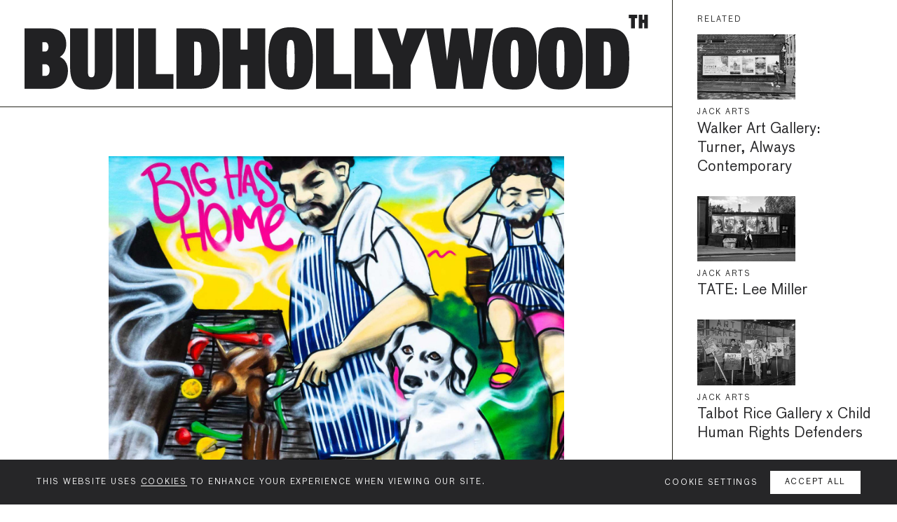

--- FILE ---
content_type: text/html; charset=UTF-8
request_url: https://www.buildhollywood.co.uk/work/home-big-has/
body_size: 16215
content:
<!DOCTYPE HTML>
<!--[if IEMobile 7 ]><html class="no-js iem7" manifest="default.appcache?v=1"><![endif]--> 
<!--[if lt IE 7 ]><html class="no-js ie6" lang="en"><![endif]--> 
<!--[if IE 7 ]><html class="no-js ie7" lang="en"><![endif]--> 
<!--[if IE 8 ]><html class="no-js ie8" lang="en"><![endif]--> 
<!--[if (gte IE 9)|(gt IEMobile 7)|!(IEMobile)|!(IE)]><!--><html class="no-js" lang="en"><!--<![endif]-->
<head>
<meta charset="UTF-8" />
<meta http-equiv="X-UA-Compatible" content="IE=edge,chrome=1">
<meta name="viewport" content="width=device-width, initial-scale=1.0, minimum-scale=1">		
<link rel="pingback" href="https://www.buildhollywood.co.uk/xmlrpc.php" />
<link rel="shortcut icon" href="https://www.buildhollywood.co.uk/wp-content/themes/buildhollywood/img/favicon.png"/>
<!-- Linked CSS Files -->
<!-- <link rel="stylesheet" href="https://www.buildhollywood.co.uk/wp-content/themes/buildhollywood/vendor/normalize/normalize.css"> -->
<!-- <link rel="stylesheet" href="https://www.buildhollywood.co.uk/wp-content/themes/buildhollywood/vendor/slick/slick.css"> -->
<!-- <link rel="stylesheet" href="https://www.buildhollywood.co.uk/wp-content/themes/buildhollywood/vendor/slick/slick-theme.css"> -->
<!-- <link rel="stylesheet" href="https://www.buildhollywood.co.uk/wp-content/themes/buildhollywood/vendor/semantic/semantic.css"> -->
<!-- <link rel="stylesheet" href="https://www.buildhollywood.co.uk/wp-content/themes/buildhollywood/css/type/type.css"> -->
<!-- <link rel="stylesheet" href="https://www.buildhollywood.co.uk/wp-content/themes/buildhollywood/css/cb.css?v=1769424630"> -->
<!-- <link rel="stylesheet" href="https://www.buildhollywood.co.uk/wp-content/themes/buildhollywood/css/responsive.css?v=1769424630"> -->
<link rel="stylesheet" type="text/css" href="//www.buildhollywood.co.uk/wp-content/cache/wpfc-minified/kb5p33hn/m4be.css" media="all"/>
<!-- Wordpress headers -->
<style>img:is([sizes="auto" i], [sizes^="auto," i]) { contain-intrinsic-size: 3000px 1500px }</style>
<!-- All in One SEO 4.9.0 - aioseo.com -->
<title>HOME: Big Has - BUILDHOLLYWOOD</title>
<meta name="description" content="Big Has HOME is the debut cookbook from the professional-chef-turned-YouTube-favourite, known and loved for the Sunday Sessions videos that see him sharing how to cook seriously impressive fare from his back garden in Edmonton. Out of North London with roots in North Cyprus, his ability to make delicious and high-standard cooking both accessible and interesting" />
<meta name="robots" content="max-image-preview:large" />
<meta name="google-site-verification" content="googleadcd8228927d6ef4" />
<link rel="canonical" href="https://www.buildhollywood.co.uk/work/home-big-has/" />
<meta name="generator" content="All in One SEO (AIOSEO) 4.9.0" />
<!-- Global site tag (gtag.js) - Google Analytics -->
<script async src="https://www.googletagmanager.com/gtag/js?id=G-7E4EYNL075"></script>
<script>
window.dataLayer = window.dataLayer || [];
function gtag(){dataLayer.push(arguments);}
gtag('js', new Date());
gtag('config', 'G-7E4EYNL075');
</script>
<meta property="og:locale" content="en_GB" />
<meta property="og:site_name" content="BUILDHOLLYWOOD - Outdoor Advertising Specialists" />
<meta property="og:type" content="article" />
<meta property="og:title" content="HOME: Big Has - BUILDHOLLYWOOD" />
<meta property="og:description" content="Big Has HOME is the debut cookbook from the professional-chef-turned-YouTube-favourite, known and loved for the Sunday Sessions videos that see him sharing how to cook seriously impressive fare from his back garden in Edmonton. Out of North London with roots in North Cyprus, his ability to make delicious and high-standard cooking both accessible and interesting" />
<meta property="og:url" content="https://www.buildhollywood.co.uk/work/home-big-has/" />
<meta property="article:published_time" content="2022-08-30T17:08:25+00:00" />
<meta property="article:modified_time" content="2022-08-30T21:20:30+00:00" />
<meta name="twitter:card" content="summary" />
<meta name="twitter:title" content="HOME: Big Has - BUILDHOLLYWOOD" />
<meta name="twitter:description" content="Big Has HOME is the debut cookbook from the professional-chef-turned-YouTube-favourite, known and loved for the Sunday Sessions videos that see him sharing how to cook seriously impressive fare from his back garden in Edmonton. Out of North London with roots in North Cyprus, his ability to make delicious and high-standard cooking both accessible and interesting" />
<script type="application/ld+json" class="aioseo-schema">
{"@context":"https:\/\/schema.org","@graph":[{"@type":"BreadcrumbList","@id":"https:\/\/www.buildhollywood.co.uk\/work\/home-big-has\/#breadcrumblist","itemListElement":[{"@type":"ListItem","@id":"https:\/\/www.buildhollywood.co.uk#listItem","position":1,"name":"Home","item":"https:\/\/www.buildhollywood.co.uk","nextItem":{"@type":"ListItem","@id":"https:\/\/www.buildhollywood.co.uk\/work\/#listItem","name":"Work"}},{"@type":"ListItem","@id":"https:\/\/www.buildhollywood.co.uk\/work\/#listItem","position":2,"name":"Work","item":"https:\/\/www.buildhollywood.co.uk\/work\/","nextItem":{"@type":"ListItem","@id":"https:\/\/www.buildhollywood.co.uk\/category\/culture\/#listItem","name":"Culture"},"previousItem":{"@type":"ListItem","@id":"https:\/\/www.buildhollywood.co.uk#listItem","name":"Home"}},{"@type":"ListItem","@id":"https:\/\/www.buildhollywood.co.uk\/category\/culture\/#listItem","position":3,"name":"Culture","item":"https:\/\/www.buildhollywood.co.uk\/category\/culture\/","nextItem":{"@type":"ListItem","@id":"https:\/\/www.buildhollywood.co.uk\/work\/home-big-has\/#listItem","name":"HOME: Big Has"},"previousItem":{"@type":"ListItem","@id":"https:\/\/www.buildhollywood.co.uk\/work\/#listItem","name":"Work"}},{"@type":"ListItem","@id":"https:\/\/www.buildhollywood.co.uk\/work\/home-big-has\/#listItem","position":4,"name":"HOME: Big Has","previousItem":{"@type":"ListItem","@id":"https:\/\/www.buildhollywood.co.uk\/category\/culture\/#listItem","name":"Culture"}}]},{"@type":"Organization","@id":"https:\/\/www.buildhollywood.co.uk\/#organization","name":"BUILDHOLLYWOOD","description":"Outdoor Advertising Specialists","url":"https:\/\/www.buildhollywood.co.uk\/","telephone":"+442079165483"},{"@type":"WebPage","@id":"https:\/\/www.buildhollywood.co.uk\/work\/home-big-has\/#webpage","url":"https:\/\/www.buildhollywood.co.uk\/work\/home-big-has\/","name":"HOME: Big Has - BUILDHOLLYWOOD","description":"Big Has HOME is the debut cookbook from the professional-chef-turned-YouTube-favourite, known and loved for the Sunday Sessions videos that see him sharing how to cook seriously impressive fare from his back garden in Edmonton. Out of North London with roots in North Cyprus, his ability to make delicious and high-standard cooking both accessible and interesting","inLanguage":"en-GB","isPartOf":{"@id":"https:\/\/www.buildhollywood.co.uk\/#website"},"breadcrumb":{"@id":"https:\/\/www.buildhollywood.co.uk\/work\/home-big-has\/#breadcrumblist"},"image":{"@type":"ImageObject","url":"https:\/\/www.buildhollywood.co.uk\/wp-content\/uploads\/2022\/08\/EssexRoadPophamStreet2.jpg","@id":"https:\/\/www.buildhollywood.co.uk\/work\/home-big-has\/#mainImage","width":1600,"height":1067,"caption":"HOME: Big Has"},"primaryImageOfPage":{"@id":"https:\/\/www.buildhollywood.co.uk\/work\/home-big-has\/#mainImage"},"datePublished":"2022-08-30T18:08:25+01:00","dateModified":"2022-08-30T22:20:30+01:00"},{"@type":"WebSite","@id":"https:\/\/www.buildhollywood.co.uk\/#website","url":"https:\/\/www.buildhollywood.co.uk\/","name":"BUILDHOLLYWOOD","description":"Outdoor Advertising Specialists","inLanguage":"en-GB","publisher":{"@id":"https:\/\/www.buildhollywood.co.uk\/#organization"}}]}
</script>
<!-- All in One SEO -->
<script>
window.dataLayer = window.dataLayer || [];
function gtag(){dataLayer.push(arguments);}
gtag("consent", "default", {
"analytics_storage": "denied"
});
</script>		<!-- This site uses the Google Analytics by MonsterInsights plugin v9.10.0 - Using Analytics tracking - https://www.monsterinsights.com/ -->
<!-- Note: MonsterInsights is not currently configured on this site. The site owner needs to authenticate with Google Analytics in the MonsterInsights settings panel. -->
<!-- No tracking code set -->
<!-- / Google Analytics by MonsterInsights -->
<script type="text/javascript">
/* <![CDATA[ */
window._wpemojiSettings = {"baseUrl":"https:\/\/s.w.org\/images\/core\/emoji\/16.0.1\/72x72\/","ext":".png","svgUrl":"https:\/\/s.w.org\/images\/core\/emoji\/16.0.1\/svg\/","svgExt":".svg","source":{"concatemoji":"https:\/\/www.buildhollywood.co.uk\/wp-includes\/js\/wp-emoji-release.min.js?ver=6.8.2"}};
/*! This file is auto-generated */
!function(s,n){var o,i,e;function c(e){try{var t={supportTests:e,timestamp:(new Date).valueOf()};sessionStorage.setItem(o,JSON.stringify(t))}catch(e){}}function p(e,t,n){e.clearRect(0,0,e.canvas.width,e.canvas.height),e.fillText(t,0,0);var t=new Uint32Array(e.getImageData(0,0,e.canvas.width,e.canvas.height).data),a=(e.clearRect(0,0,e.canvas.width,e.canvas.height),e.fillText(n,0,0),new Uint32Array(e.getImageData(0,0,e.canvas.width,e.canvas.height).data));return t.every(function(e,t){return e===a[t]})}function u(e,t){e.clearRect(0,0,e.canvas.width,e.canvas.height),e.fillText(t,0,0);for(var n=e.getImageData(16,16,1,1),a=0;a<n.data.length;a++)if(0!==n.data[a])return!1;return!0}function f(e,t,n,a){switch(t){case"flag":return n(e,"\ud83c\udff3\ufe0f\u200d\u26a7\ufe0f","\ud83c\udff3\ufe0f\u200b\u26a7\ufe0f")?!1:!n(e,"\ud83c\udde8\ud83c\uddf6","\ud83c\udde8\u200b\ud83c\uddf6")&&!n(e,"\ud83c\udff4\udb40\udc67\udb40\udc62\udb40\udc65\udb40\udc6e\udb40\udc67\udb40\udc7f","\ud83c\udff4\u200b\udb40\udc67\u200b\udb40\udc62\u200b\udb40\udc65\u200b\udb40\udc6e\u200b\udb40\udc67\u200b\udb40\udc7f");case"emoji":return!a(e,"\ud83e\udedf")}return!1}function g(e,t,n,a){var r="undefined"!=typeof WorkerGlobalScope&&self instanceof WorkerGlobalScope?new OffscreenCanvas(300,150):s.createElement("canvas"),o=r.getContext("2d",{willReadFrequently:!0}),i=(o.textBaseline="top",o.font="600 32px Arial",{});return e.forEach(function(e){i[e]=t(o,e,n,a)}),i}function t(e){var t=s.createElement("script");t.src=e,t.defer=!0,s.head.appendChild(t)}"undefined"!=typeof Promise&&(o="wpEmojiSettingsSupports",i=["flag","emoji"],n.supports={everything:!0,everythingExceptFlag:!0},e=new Promise(function(e){s.addEventListener("DOMContentLoaded",e,{once:!0})}),new Promise(function(t){var n=function(){try{var e=JSON.parse(sessionStorage.getItem(o));if("object"==typeof e&&"number"==typeof e.timestamp&&(new Date).valueOf()<e.timestamp+604800&&"object"==typeof e.supportTests)return e.supportTests}catch(e){}return null}();if(!n){if("undefined"!=typeof Worker&&"undefined"!=typeof OffscreenCanvas&&"undefined"!=typeof URL&&URL.createObjectURL&&"undefined"!=typeof Blob)try{var e="postMessage("+g.toString()+"("+[JSON.stringify(i),f.toString(),p.toString(),u.toString()].join(",")+"));",a=new Blob([e],{type:"text/javascript"}),r=new Worker(URL.createObjectURL(a),{name:"wpTestEmojiSupports"});return void(r.onmessage=function(e){c(n=e.data),r.terminate(),t(n)})}catch(e){}c(n=g(i,f,p,u))}t(n)}).then(function(e){for(var t in e)n.supports[t]=e[t],n.supports.everything=n.supports.everything&&n.supports[t],"flag"!==t&&(n.supports.everythingExceptFlag=n.supports.everythingExceptFlag&&n.supports[t]);n.supports.everythingExceptFlag=n.supports.everythingExceptFlag&&!n.supports.flag,n.DOMReady=!1,n.readyCallback=function(){n.DOMReady=!0}}).then(function(){return e}).then(function(){var e;n.supports.everything||(n.readyCallback(),(e=n.source||{}).concatemoji?t(e.concatemoji):e.wpemoji&&e.twemoji&&(t(e.twemoji),t(e.wpemoji)))}))}((window,document),window._wpemojiSettings);
/* ]]> */
</script>
<style id='wp-emoji-styles-inline-css' type='text/css'>
img.wp-smiley, img.emoji {
display: inline !important;
border: none !important;
box-shadow: none !important;
height: 1em !important;
width: 1em !important;
margin: 0 0.07em !important;
vertical-align: -0.1em !important;
background: none !important;
padding: 0 !important;
}
</style>
<!-- <link rel='stylesheet' id='wp-block-library-css' href='https://www.buildhollywood.co.uk/wp-includes/css/dist/block-library/style.min.css?ver=6.8.2' type='text/css' media='all' /> -->
<link rel="stylesheet" type="text/css" href="//www.buildhollywood.co.uk/wp-content/cache/wpfc-minified/g3e6ayvm/m4be.css" media="all"/>
<style id='classic-theme-styles-inline-css' type='text/css'>
/*! This file is auto-generated */
.wp-block-button__link{color:#fff;background-color:#32373c;border-radius:9999px;box-shadow:none;text-decoration:none;padding:calc(.667em + 2px) calc(1.333em + 2px);font-size:1.125em}.wp-block-file__button{background:#32373c;color:#fff;text-decoration:none}
</style>
<!-- <link rel='stylesheet' id='aioseo/css/src/vue/standalone/blocks/table-of-contents/global.scss-css' href='https://www.buildhollywood.co.uk/wp-content/plugins/all-in-one-seo-pack/dist/Lite/assets/css/table-of-contents/global.e90f6d47.css?ver=4.9.0' type='text/css' media='all' /> -->
<!-- <link rel='stylesheet' id='bb-tcs-editor-style-shared-css' href='https://www.buildhollywood.co.uk/wp-content/themes/buildhollywood/editor-style-shared.css' type='text/css' media='all' /> -->
<link rel="stylesheet" type="text/css" href="//www.buildhollywood.co.uk/wp-content/cache/wpfc-minified/9j1ab9yx/m4be.css" media="all"/>
<style id='global-styles-inline-css' type='text/css'>
:root{--wp--preset--aspect-ratio--square: 1;--wp--preset--aspect-ratio--4-3: 4/3;--wp--preset--aspect-ratio--3-4: 3/4;--wp--preset--aspect-ratio--3-2: 3/2;--wp--preset--aspect-ratio--2-3: 2/3;--wp--preset--aspect-ratio--16-9: 16/9;--wp--preset--aspect-ratio--9-16: 9/16;--wp--preset--color--black: #000000;--wp--preset--color--cyan-bluish-gray: #abb8c3;--wp--preset--color--white: #ffffff;--wp--preset--color--pale-pink: #f78da7;--wp--preset--color--vivid-red: #cf2e2e;--wp--preset--color--luminous-vivid-orange: #ff6900;--wp--preset--color--luminous-vivid-amber: #fcb900;--wp--preset--color--light-green-cyan: #7bdcb5;--wp--preset--color--vivid-green-cyan: #00d084;--wp--preset--color--pale-cyan-blue: #8ed1fc;--wp--preset--color--vivid-cyan-blue: #0693e3;--wp--preset--color--vivid-purple: #9b51e0;--wp--preset--gradient--vivid-cyan-blue-to-vivid-purple: linear-gradient(135deg,rgba(6,147,227,1) 0%,rgb(155,81,224) 100%);--wp--preset--gradient--light-green-cyan-to-vivid-green-cyan: linear-gradient(135deg,rgb(122,220,180) 0%,rgb(0,208,130) 100%);--wp--preset--gradient--luminous-vivid-amber-to-luminous-vivid-orange: linear-gradient(135deg,rgba(252,185,0,1) 0%,rgba(255,105,0,1) 100%);--wp--preset--gradient--luminous-vivid-orange-to-vivid-red: linear-gradient(135deg,rgba(255,105,0,1) 0%,rgb(207,46,46) 100%);--wp--preset--gradient--very-light-gray-to-cyan-bluish-gray: linear-gradient(135deg,rgb(238,238,238) 0%,rgb(169,184,195) 100%);--wp--preset--gradient--cool-to-warm-spectrum: linear-gradient(135deg,rgb(74,234,220) 0%,rgb(151,120,209) 20%,rgb(207,42,186) 40%,rgb(238,44,130) 60%,rgb(251,105,98) 80%,rgb(254,248,76) 100%);--wp--preset--gradient--blush-light-purple: linear-gradient(135deg,rgb(255,206,236) 0%,rgb(152,150,240) 100%);--wp--preset--gradient--blush-bordeaux: linear-gradient(135deg,rgb(254,205,165) 0%,rgb(254,45,45) 50%,rgb(107,0,62) 100%);--wp--preset--gradient--luminous-dusk: linear-gradient(135deg,rgb(255,203,112) 0%,rgb(199,81,192) 50%,rgb(65,88,208) 100%);--wp--preset--gradient--pale-ocean: linear-gradient(135deg,rgb(255,245,203) 0%,rgb(182,227,212) 50%,rgb(51,167,181) 100%);--wp--preset--gradient--electric-grass: linear-gradient(135deg,rgb(202,248,128) 0%,rgb(113,206,126) 100%);--wp--preset--gradient--midnight: linear-gradient(135deg,rgb(2,3,129) 0%,rgb(40,116,252) 100%);--wp--preset--font-size--small: 13px;--wp--preset--font-size--medium: 20px;--wp--preset--font-size--large: 36px;--wp--preset--font-size--x-large: 42px;--wp--preset--spacing--20: 0.44rem;--wp--preset--spacing--30: 0.67rem;--wp--preset--spacing--40: 1rem;--wp--preset--spacing--50: 1.5rem;--wp--preset--spacing--60: 2.25rem;--wp--preset--spacing--70: 3.38rem;--wp--preset--spacing--80: 5.06rem;--wp--preset--shadow--natural: 6px 6px 9px rgba(0, 0, 0, 0.2);--wp--preset--shadow--deep: 12px 12px 50px rgba(0, 0, 0, 0.4);--wp--preset--shadow--sharp: 6px 6px 0px rgba(0, 0, 0, 0.2);--wp--preset--shadow--outlined: 6px 6px 0px -3px rgba(255, 255, 255, 1), 6px 6px rgba(0, 0, 0, 1);--wp--preset--shadow--crisp: 6px 6px 0px rgba(0, 0, 0, 1);}:where(.is-layout-flex){gap: 0.5em;}:where(.is-layout-grid){gap: 0.5em;}body .is-layout-flex{display: flex;}.is-layout-flex{flex-wrap: wrap;align-items: center;}.is-layout-flex > :is(*, div){margin: 0;}body .is-layout-grid{display: grid;}.is-layout-grid > :is(*, div){margin: 0;}:where(.wp-block-columns.is-layout-flex){gap: 2em;}:where(.wp-block-columns.is-layout-grid){gap: 2em;}:where(.wp-block-post-template.is-layout-flex){gap: 1.25em;}:where(.wp-block-post-template.is-layout-grid){gap: 1.25em;}.has-black-color{color: var(--wp--preset--color--black) !important;}.has-cyan-bluish-gray-color{color: var(--wp--preset--color--cyan-bluish-gray) !important;}.has-white-color{color: var(--wp--preset--color--white) !important;}.has-pale-pink-color{color: var(--wp--preset--color--pale-pink) !important;}.has-vivid-red-color{color: var(--wp--preset--color--vivid-red) !important;}.has-luminous-vivid-orange-color{color: var(--wp--preset--color--luminous-vivid-orange) !important;}.has-luminous-vivid-amber-color{color: var(--wp--preset--color--luminous-vivid-amber) !important;}.has-light-green-cyan-color{color: var(--wp--preset--color--light-green-cyan) !important;}.has-vivid-green-cyan-color{color: var(--wp--preset--color--vivid-green-cyan) !important;}.has-pale-cyan-blue-color{color: var(--wp--preset--color--pale-cyan-blue) !important;}.has-vivid-cyan-blue-color{color: var(--wp--preset--color--vivid-cyan-blue) !important;}.has-vivid-purple-color{color: var(--wp--preset--color--vivid-purple) !important;}.has-black-background-color{background-color: var(--wp--preset--color--black) !important;}.has-cyan-bluish-gray-background-color{background-color: var(--wp--preset--color--cyan-bluish-gray) !important;}.has-white-background-color{background-color: var(--wp--preset--color--white) !important;}.has-pale-pink-background-color{background-color: var(--wp--preset--color--pale-pink) !important;}.has-vivid-red-background-color{background-color: var(--wp--preset--color--vivid-red) !important;}.has-luminous-vivid-orange-background-color{background-color: var(--wp--preset--color--luminous-vivid-orange) !important;}.has-luminous-vivid-amber-background-color{background-color: var(--wp--preset--color--luminous-vivid-amber) !important;}.has-light-green-cyan-background-color{background-color: var(--wp--preset--color--light-green-cyan) !important;}.has-vivid-green-cyan-background-color{background-color: var(--wp--preset--color--vivid-green-cyan) !important;}.has-pale-cyan-blue-background-color{background-color: var(--wp--preset--color--pale-cyan-blue) !important;}.has-vivid-cyan-blue-background-color{background-color: var(--wp--preset--color--vivid-cyan-blue) !important;}.has-vivid-purple-background-color{background-color: var(--wp--preset--color--vivid-purple) !important;}.has-black-border-color{border-color: var(--wp--preset--color--black) !important;}.has-cyan-bluish-gray-border-color{border-color: var(--wp--preset--color--cyan-bluish-gray) !important;}.has-white-border-color{border-color: var(--wp--preset--color--white) !important;}.has-pale-pink-border-color{border-color: var(--wp--preset--color--pale-pink) !important;}.has-vivid-red-border-color{border-color: var(--wp--preset--color--vivid-red) !important;}.has-luminous-vivid-orange-border-color{border-color: var(--wp--preset--color--luminous-vivid-orange) !important;}.has-luminous-vivid-amber-border-color{border-color: var(--wp--preset--color--luminous-vivid-amber) !important;}.has-light-green-cyan-border-color{border-color: var(--wp--preset--color--light-green-cyan) !important;}.has-vivid-green-cyan-border-color{border-color: var(--wp--preset--color--vivid-green-cyan) !important;}.has-pale-cyan-blue-border-color{border-color: var(--wp--preset--color--pale-cyan-blue) !important;}.has-vivid-cyan-blue-border-color{border-color: var(--wp--preset--color--vivid-cyan-blue) !important;}.has-vivid-purple-border-color{border-color: var(--wp--preset--color--vivid-purple) !important;}.has-vivid-cyan-blue-to-vivid-purple-gradient-background{background: var(--wp--preset--gradient--vivid-cyan-blue-to-vivid-purple) !important;}.has-light-green-cyan-to-vivid-green-cyan-gradient-background{background: var(--wp--preset--gradient--light-green-cyan-to-vivid-green-cyan) !important;}.has-luminous-vivid-amber-to-luminous-vivid-orange-gradient-background{background: var(--wp--preset--gradient--luminous-vivid-amber-to-luminous-vivid-orange) !important;}.has-luminous-vivid-orange-to-vivid-red-gradient-background{background: var(--wp--preset--gradient--luminous-vivid-orange-to-vivid-red) !important;}.has-very-light-gray-to-cyan-bluish-gray-gradient-background{background: var(--wp--preset--gradient--very-light-gray-to-cyan-bluish-gray) !important;}.has-cool-to-warm-spectrum-gradient-background{background: var(--wp--preset--gradient--cool-to-warm-spectrum) !important;}.has-blush-light-purple-gradient-background{background: var(--wp--preset--gradient--blush-light-purple) !important;}.has-blush-bordeaux-gradient-background{background: var(--wp--preset--gradient--blush-bordeaux) !important;}.has-luminous-dusk-gradient-background{background: var(--wp--preset--gradient--luminous-dusk) !important;}.has-pale-ocean-gradient-background{background: var(--wp--preset--gradient--pale-ocean) !important;}.has-electric-grass-gradient-background{background: var(--wp--preset--gradient--electric-grass) !important;}.has-midnight-gradient-background{background: var(--wp--preset--gradient--midnight) !important;}.has-small-font-size{font-size: var(--wp--preset--font-size--small) !important;}.has-medium-font-size{font-size: var(--wp--preset--font-size--medium) !important;}.has-large-font-size{font-size: var(--wp--preset--font-size--large) !important;}.has-x-large-font-size{font-size: var(--wp--preset--font-size--x-large) !important;}
:where(.wp-block-post-template.is-layout-flex){gap: 1.25em;}:where(.wp-block-post-template.is-layout-grid){gap: 1.25em;}
:where(.wp-block-columns.is-layout-flex){gap: 2em;}:where(.wp-block-columns.is-layout-grid){gap: 2em;}
:root :where(.wp-block-pullquote){font-size: 1.5em;line-height: 1.6;}
</style>
<link rel="https://api.w.org/" href="https://www.buildhollywood.co.uk/wp-json/" /><link rel="alternate" title="JSON" type="application/json" href="https://www.buildhollywood.co.uk/wp-json/wp/v2/work/11260" /><link rel="EditURI" type="application/rsd+xml" title="RSD" href="https://www.buildhollywood.co.uk/xmlrpc.php?rsd" />
<meta name="generator" content="WordPress 6.8.2" />
<link rel='shortlink' href='https://www.buildhollywood.co.uk/?p=11260' />
<link rel="alternate" title="oEmbed (JSON)" type="application/json+oembed" href="https://www.buildhollywood.co.uk/wp-json/oembed/1.0/embed?url=https%3A%2F%2Fwww.buildhollywood.co.uk%2Fwork%2Fhome-big-has%2F" />
<link rel="alternate" title="oEmbed (XML)" type="text/xml+oembed" href="https://www.buildhollywood.co.uk/wp-json/oembed/1.0/embed?url=https%3A%2F%2Fwww.buildhollywood.co.uk%2Fwork%2Fhome-big-has%2F&#038;format=xml" />
<style type="text/css" id="wp-custom-css">
.paragraph-heading{
font-size: 1.5rem;
}
.sector-heading{
font-size: 0.8rem;
font-weight: normal;
letter-spacing: 0.125rem;
text-transform: uppercase;
margin-bottom: 0.5rem;
}
.uppercase-link{
font-size: 0.8rem;
font-weight: normal;
letter-spacing: 0.125rem;
text-transform: uppercase;
line-height: 1.28em;
margin-bottom: 0;
border-bottom: 1px solid #262628;
display: inline-block;
text-decoration:none!important;
color:#262628!important;
}		</style>
<!-- START - Open Graph and Twitter Card Tags 3.3.3 -->
<!-- Facebook Open Graph -->
<meta property="og:locale" content="en_GB"/>
<meta property="og:site_name" content="BUILDHOLLYWOOD"/>
<meta property="og:title" content="HOME: Big Has"/>
<meta property="og:url" content="https://www.buildhollywood.co.uk/work/home-big-has/"/>
<meta property="og:type" content="article"/>
<meta property="og:description" content="Big Has HOME is the debut cookbook from the professional-chef-turned-YouTube-favourite, known and loved for the Sunday Sessions videos that see him sharing how to cook seriously impressive fare from his back garden in Edmonton. Out of North London with roots in North Cyprus, his ability to make deli"/>
<meta property="og:image" content="https://www.buildhollywood.co.uk/wp-content/uploads/2022/08/EssexRoadPophamStreet2.jpg"/>
<meta property="og:image:url" content="https://www.buildhollywood.co.uk/wp-content/uploads/2022/08/EssexRoadPophamStreet2.jpg"/>
<meta property="og:image:secure_url" content="https://www.buildhollywood.co.uk/wp-content/uploads/2022/08/EssexRoadPophamStreet2.jpg"/>
<!-- Google+ / Schema.org -->
<meta itemprop="name" content="HOME: Big Has"/>
<meta itemprop="headline" content="HOME: Big Has"/>
<meta itemprop="description" content="Big Has HOME is the debut cookbook from the professional-chef-turned-YouTube-favourite, known and loved for the Sunday Sessions videos that see him sharing how to cook seriously impressive fare from his back garden in Edmonton. Out of North London with roots in North Cyprus, his ability to make deli"/>
<meta itemprop="image" content="https://www.buildhollywood.co.uk/wp-content/uploads/2022/08/EssexRoadPophamStreet2.jpg"/>
<meta itemprop="author" content="BUILDHOLLYWOOD"/>
<!--<meta itemprop="publisher" content="BUILDHOLLYWOOD"/>--> <!-- To solve: The attribute publisher.itemtype has an invalid value -->
<!-- Twitter Cards -->
<meta name="twitter:title" content="HOME: Big Has"/>
<meta name="twitter:url" content="https://www.buildhollywood.co.uk/work/home-big-has/"/>
<meta name="twitter:description" content="Big Has HOME is the debut cookbook from the professional-chef-turned-YouTube-favourite, known and loved for the Sunday Sessions videos that see him sharing how to cook seriously impressive fare from his back garden in Edmonton. Out of North London with roots in North Cyprus, his ability to make deli"/>
<meta name="twitter:image" content="https://www.buildhollywood.co.uk/wp-content/uploads/2022/08/EssexRoadPophamStreet2.jpg"/>
<meta name="twitter:card" content="summary_large_image"/>
<!-- SEO -->
<!-- Misc. tags -->
<!-- is_singular -->
<!-- END - Open Graph and Twitter Card Tags 3.3.3 -->
<!-- Linked Javascript files -->
<script src='//www.buildhollywood.co.uk/wp-content/cache/wpfc-minified/mmmki2y0/m4be.js' type="text/javascript"></script>
<!-- <script src="https://www.buildhollywood.co.uk/wp-content/themes/buildhollywood/vendor/jquery/jquery-1.10.2.min.js"></script> -->
<!-- <script src="https://www.buildhollywood.co.uk/wp-content/themes/buildhollywood/vendor/jquery/jquery.easing.1.3.js"></script> -->	
<!-- <script src="https://www.buildhollywood.co.uk/wp-content/themes/buildhollywood/vendor/modernizr/modernizr-2.8.3.min.js"></script> -->
<!-- <script src="https://www.buildhollywood.co.uk/wp-content/themes/buildhollywood/vendor/slick/slick.min.js"></script> -->
<script src="https://cdn.jsdelivr.net/npm/lazyload@2.0.0-rc.2/lazyload.js"></script>
<script src='//www.buildhollywood.co.uk/wp-content/cache/wpfc-minified/6l8svnpt/m4be.js' type="text/javascript"></script>
<!-- <script src="https://www.buildhollywood.co.uk/wp-content/themes/buildhollywood/vendor/semantic/semantic.min.js"></script> -->
<!-- <script src="https://www.buildhollywood.co.uk/wp-content/themes/buildhollywood/vendor/marquee3k.js"></script> -->
<!-- <script src="https://www.buildhollywood.co.uk/wp-content/themes/buildhollywood/vendor/jquery.fittext.js"></script> -->
<!-- <script src="https://www.buildhollywood.co.uk/wp-content/themes/buildhollywood/vendor/fitvids/jquery.fitvids.js"></script> -->
<!-- <script src="https://www.buildhollywood.co.uk/wp-content/themes/buildhollywood/js/mailchimp.js"></script> -->
<!-- <script src="https://www.buildhollywood.co.uk/wp-content/themes/buildhollywood/js/site.js?v=1769424630"></script> -->	
<script src="https://www.google.com/recaptcha/api.js?render=6LdaS7gqAAAAAN9Tqv4_5pCV7aJXIbUOH9-xi30U" async defer></script>
</head>
<body class="wp-singular work-template-default single single-work postid-11260 wp-theme-buildhollywood home-big-has"> 
<body>
<div id="email-modal-container">
<div id="email-modal">
<img src="https://www.buildhollywood.co.uk/wp-content/themes/buildhollywood/img/close.svg" id="close">
<h2 class="sub-heading">Newsletter</h2>
<p class="large-desc">Join our mailing list for latest news and features</p>
<form class="newsletter-popup" id="subscribe-form" action="https://buildhollywood.us8.list-manage.com/subscribe/post-json?u=5de9f3f8e56d108033c4abcb7&amp;id=08dcf23e43" method="get">
<div class="form-content" style="display:none !important;">
<input type="text" 
name="b_website" 
tabindex="-1" 
autocomplete="off"
value="">
</div>
<div class="form-content">
<input type="email" value="" name="EMAIL" placeholder="Your email address">
</div>
<div class="mc-field-group input-group">
<ul class="choices">
<li>Interests:</li>
<li><div class="checkbox-contain"><div class="ui checkbox"><input type="checkbox" value="1" name="group[74][1]" id="mce-group[74]-74-0" class="hidden"><label for="mce-group[74]-74-0">Music</label></div></div></li>
<li><div class="checkbox-contain"><div class="ui checkbox"><input type="checkbox" value="2" name="group[74][2]" id="mce-group[74]-74-1" class="hidden"><label for="mce-group[74]-74-1">Brands</label></div></div></li>
<li><div class="checkbox-contain"><div class="ui checkbox"><input type="checkbox" value="4" name="group[74][4]" id="mce-group[74]-74-2" class="hidden"><label for="mce-group[74]-74-2">Art</label></div></div></li>
</ul>
</div>
<div class="terms">
<div class="ui checkbox"><input type="checkbox" name="terms" id="email-terms" class="hidden"><label for="terms" class="terms-label">I accept the privacy & cookies policy</a> and terms & conditions</label></div>
</div>  
<div class="form-content">
<div id="recaptcha">
<div class="g-recaptcha" data-sitekey="6LckTrgqAAAAAALQ-b2JRvBaZGb-feQ6ZCDv35uy"></div>
</div>
<div class="submit">
<button type="submit"><span>Join</span></button>
</div>
</div>
</form>
<div id="subscribe-result"></div>
<style>
.newsletter-popup .form-content {
display: flex;
column-gap: 2rem;
align-items: center;
margin-bottom: 0;
}
.newsletter-popup .submit {
background-color: #F9F9F9;
color: #000;
width: 100%;
position: relative;
min-height: 78px;
}
.newsletter-popup .terms-label {
padding-left: 3em !important;
}
.newsletter-popup .submit button {
border: none;
font-size: 0.9rem;
border-bottom: 1px solid #262628;
text-transform: uppercase;
text-align: center;
padding: 1.25rem 0;
letter-spacing: 0.125rem;
width: 100%;
background-color: #F9F9F9;
color: #000;
min-height: 78px;
}
.newsletter-popup .terms {
clear: both;
margin-bottom: 2rem;
width: 100%;
max-width: 100%;
}
.newsletter-popup #recaptcha {
clear: both;
text-align: center;
margin-bottom: 0;
}
.newsletter-popup .checkbox-contain .ui.checkbox input[type="checkbox"] {
opacity: 0;
position: absolute;
margin: 0;
z-index: -1;
width: 0;
height: 0;
overflow: hidden;
left: 0;
pointer-events: none;
}
.newsletter-popup .checkbox-contain .ui.checkbox label {
position: relative;
padding-left: 3.5em;
cursor: pointer;
}
.newsletter-popup .checkbox-contain .ui.checkbox label:before {
content: '';
position: absolute;
left: 0;
top: 50%;
transform: translateY(-50%);
width: 25px;
height: 25px;
border: 1px solid #fff;
background: #262628;
transition: all 0.2s ease;
margin-right: 0.5rem;
}
.newsletter-popup .checkbox-contain .ui.checkbox input:checked + label:after {
content: '×';
position: absolute;
left: 1px;
top: 7px;
transform: translateY(-50%);
width: 25px;
height: 25px;
color: #fff;
font-size: 24px;
line-height: 20px;
text-align: center;
}
/* Also style the terms checkbox to match */
.newsletter-popup .terms .ui.checkbox label:before {
content: '';
position: absolute;
left: 0;
top: 50%;
transform: translateY(-50%);
width: 25px;
height: 25px;
border: 1px solid #fff;
background: #262628;
transition: all 0.2s ease;
}
.newsletter-popup .terms .ui.checkbox input:checked + label:after {
content: '×';
position: absolute;
left: 0;
top: 50%;
transform: translateY(-50%);
width: 25px;
height: 25px;
color: #fff;
font-size: 24px;
line-height: 20px;
text-align: center;
}  
</style>
<script>
document.getElementById('subscribe-form').addEventListener('submit', function(e) {
e.preventDefault();
// Check honeypot
if (document.querySelector('[name="b_website"]').value !== '') {
return false; // Spam detected
}
// Verify reCAPTCHA
const recaptchaResponse = grecaptcha.getResponse();
if (!recaptchaResponse) {
alert('Please complete the reCAPTCHA');
return false;
}
// Get the form data
const form = this;
const url = form.action;
const formData = new FormData(form);
// Convert formData to URL parameters
const searchParams = new URLSearchParams();
for (const [key, value] of formData) {
searchParams.append(key, value);
}
// Add callback parameter for JSONP
searchParams.append('c', 'handleSubscribeResult');
// Create script element for JSONP request
const script = document.createElement('script');
script.src = url + '&' + searchParams.toString();
// Handle the response
window.handleSubscribeResult = function(response) {
const resultDiv = document.getElementById('subscribe-result');
if (response.result === 'success') {
resultDiv.innerHTML = 'Thank you for subscribing!';
form.reset();
grecaptcha.reset();
} else {
resultDiv.innerHTML = 'There was an error. Please try again.';
}
// Remove the script tag
script.remove();
};
// Add script to document
document.body.appendChild(script);
});
</script>     </div>
</div>
<!-- <div class="mobile-label">
<div id="animate-line-mobile"></div>
<span>Menu</span>
</div> -->
<nav id="footer-nav-update">
<div class="menu-footer-bar-update-container"><ul id="menu-footer-bar-update" class="menu-update"><li id="menu-item-22516" class="menu-item menu-item-type-post_type menu-item-object-page menu-item-has-children menu-item-22516"><a href="https://www.buildhollywood.co.uk/agency/">Agency</a>
<ul class="sub-menu">
<li id="menu-item-22518" class="menu-item menu-item-type-custom menu-item-object-custom menu-item-22518"><a href="/agency/#diabolical">Diabolical</a></li>
<li id="menu-item-22519" class="menu-item menu-item-type-custom menu-item-object-custom menu-item-22519"><a href="/agency/#jack">Jack</a></li>
<li id="menu-item-22520" class="menu-item menu-item-type-custom menu-item-object-custom menu-item-22520"><a href="/agency/#jack-arts">Jack Arts</a></li>
</ul>
</li>
<li id="menu-item-22517" class="menu-item menu-item-type-post_type menu-item-object-page menu-item-has-children menu-item-22517"><a href="https://www.buildhollywood.co.uk/your-space-or-mine/">Your Space Or Mine</a>
<ul class="sub-menu">
<li id="menu-item-22521" class="menu-item menu-item-type-custom menu-item-object-custom menu-item-22521"><a href="/your-space-or-mine">About the project</a></li>
<li id="menu-item-24123" class="menu-item menu-item-type-post_type menu-item-object-page menu-item-24123"><a href="https://www.buildhollywood.co.uk/all-about-love/">All About Love</a></li>
</ul>
</li>
<li id="menu-item-22522" class="menu-item menu-item-type-custom menu-item-object-custom menu-item-has-children menu-item-22522"><a href="/work">Work</a>
<ul class="sub-menu">
<li id="menu-item-22523" class="menu-item menu-item-type-custom menu-item-object-custom menu-item-22523"><a href="/work">View all</a></li>
<li id="menu-item-22524" class="menu-item menu-item-type-custom menu-item-object-custom menu-item-22524"><a href="/work/#music">Music</a></li>
<li id="menu-item-22525" class="menu-item menu-item-type-custom menu-item-object-custom menu-item-22525"><a href="/work/#brands">Brands</a></li>
<li id="menu-item-22526" class="menu-item menu-item-type-custom menu-item-object-custom menu-item-22526"><a href="/work/#culture">Culture</a></li>
</ul>
</li>
<li id="menu-item-22527" class="menu-item menu-item-type-custom menu-item-object-custom menu-item-has-children menu-item-22527"><a href="/features">Features</a>
<ul class="sub-menu">
<li id="menu-item-22528" class="menu-item menu-item-type-custom menu-item-object-custom menu-item-22528"><a href="/features">Our features board</a></li>
</ul>
</li>
<li id="menu-item-22529" class="menu-item menu-item-type-post_type menu-item-object-page menu-item-has-children menu-item-22529"><a href="https://www.buildhollywood.co.uk/formats/">Formats</a>
<ul class="sub-menu">
<li id="menu-item-22531" class="menu-item menu-item-type-custom menu-item-object-custom menu-item-22531"><a href="/formats/#street-posters">Street posters</a></li>
<li id="menu-item-22532" class="menu-item menu-item-type-custom menu-item-object-custom menu-item-22532"><a href="/formats/#creative-billboards">Creative billboards</a></li>
<li id="menu-item-22533" class="menu-item menu-item-type-custom menu-item-object-custom menu-item-22533"><a href="/formats/#murals">Murals</a></li>
<li id="menu-item-22534" class="menu-item menu-item-type-custom menu-item-object-custom menu-item-22534"><a href="/formats/#installations">Installations</a></li>
<li id="menu-item-22535" class="menu-item menu-item-type-custom menu-item-object-custom menu-item-22535"><a href="/formats/#festivals">Festivals</a></li>
<li id="menu-item-22536" class="menu-item menu-item-type-custom menu-item-object-custom menu-item-22536"><a href="/formats/#experiential">Experiential</a></li>
<li id="menu-item-22537" class="menu-item menu-item-type-custom menu-item-object-custom menu-item-22537"><a href="/formats/#ambient">Ambient</a></li>
<li id="menu-item-22538" class="menu-item menu-item-type-custom menu-item-object-custom menu-item-22538"><a href="/formats/#space-branding">Space branding</a></li>
</ul>
</li>
<li id="menu-item-22997" class="menu-item menu-item-type-custom menu-item-object-custom menu-item-has-children menu-item-22997"><a href="https://www.buildhollywood.co.uk/creative-studio/">Creative Studio</a>
<ul class="sub-menu">
<li id="menu-item-22993" class="menu-item menu-item-type-custom menu-item-object-custom menu-item-22993"><a href="https://www.buildhollywood.co.uk/creative-studio/#introduction">Introduction</a></li>
<li id="menu-item-22994" class="menu-item menu-item-type-custom menu-item-object-custom menu-item-22994"><a href="https://www.buildhollywood.co.uk/creative-studio/#process">Process</a></li>
<li id="menu-item-22995" class="menu-item menu-item-type-custom menu-item-object-custom menu-item-22995"><a href="https://www.buildhollywood.co.uk/creative-studio/#our-pledge">Our pledge</a></li>
<li id="menu-item-22996" class="menu-item menu-item-type-custom menu-item-object-custom menu-item-22996"><a href="https://www.buildhollywood.co.uk/creative-studio/#case-studies">Case studies</a></li>
</ul>
</li>
<li id="menu-item-22544" class="menu-item menu-item-type-post_type menu-item-object-page menu-item-has-children menu-item-22544"><a href="https://www.buildhollywood.co.uk/cities/">Cities</a>
<ul class="sub-menu">
<li id="menu-item-22546" class="menu-item menu-item-type-custom menu-item-object-custom menu-item-22546"><a href="/cities/#birmingham">Birmingham</a></li>
<li id="menu-item-22547" class="menu-item menu-item-type-custom menu-item-object-custom menu-item-22547"><a href="/cities/#brighton">Brighton</a></li>
<li id="menu-item-22548" class="menu-item menu-item-type-custom menu-item-object-custom menu-item-22548"><a href="/cities/#bristol">Bristol</a></li>
<li id="menu-item-22549" class="menu-item menu-item-type-custom menu-item-object-custom menu-item-22549"><a href="/cities/#cardiff">Cardiff</a></li>
<li id="menu-item-22550" class="menu-item menu-item-type-custom menu-item-object-custom menu-item-22550"><a href="/cities/#liverpool">Liverpool</a></li>
<li id="menu-item-22551" class="menu-item menu-item-type-custom menu-item-object-custom menu-item-22551"><a href="/cities/#london">London</a></li>
<li id="menu-item-22552" class="menu-item menu-item-type-custom menu-item-object-custom menu-item-22552"><a href="/cities/#manchester">Manchester</a></li>
<li id="menu-item-22553" class="menu-item menu-item-type-custom menu-item-object-custom menu-item-22553"><a href="/cities/#sheffield">Sheffield</a></li>
<li id="menu-item-22554" class="menu-item menu-item-type-custom menu-item-object-custom menu-item-has-children menu-item-22554"><a href="/cities/#scotland">Scotland</a>
<ul class="sub-menu">
<li id="menu-item-22555" class="menu-item menu-item-type-custom menu-item-object-custom menu-item-22555"><a href="/cities/#dundee">Dundee</a></li>
<li id="menu-item-22556" class="menu-item menu-item-type-custom menu-item-object-custom menu-item-22556"><a href="/cities/#edinburgh">Edinburgh</a></li>
<li id="menu-item-22557" class="menu-item menu-item-type-custom menu-item-object-custom menu-item-22557"><a href="/cities/#glasgow">Glasgow</a></li>
<li id="menu-item-22558" class="menu-item menu-item-type-custom menu-item-object-custom menu-item-22558"><a href="/cities/#perth">Perth</a></li>
</ul>
</li>
<li id="menu-item-22559" class="menu-item menu-item-type-custom menu-item-object-custom menu-item-22559"><a href="/cities/#international">International</a></li>
</ul>
</li>
<li id="menu-item-22560" class="menu-item menu-item-type-post_type menu-item-object-page menu-item-has-children menu-item-22560"><a href="https://www.buildhollywood.co.uk/about/">About</a>
<ul class="sub-menu">
<li id="menu-item-22561" class="menu-item menu-item-type-custom menu-item-object-custom menu-item-22561"><a href="/about/#our-story">Our story</a></li>
<li id="menu-item-22562" class="menu-item menu-item-type-custom menu-item-object-custom menu-item-22562"><a href="/about/#our-family">Our family</a></li>
<li id="menu-item-22563" class="menu-item menu-item-type-custom menu-item-object-custom menu-item-22563"><a href="/jobs/">Jobs</a></li>
<li id="menu-item-22564" class="menu-item menu-item-type-custom menu-item-object-custom menu-item-22564"><a href="/about/#get-in-touch">Get in touch</a></li>
</ul>
</li>
</ul></div>      
</nav>
<nav id="footer-bar-update">
<span id="animate-line-nav"></span>
<div id="animate-line-mobile"></div>
<!-- <div class="vertical v-25"></div>
<div class="vertical v-50"></div>
<div class="vertical v-75"></div> -->
<div id="nav-update" class="flex-container">
<div class="flex-1">
<div class="flex-container align-items-center">
<div class="flex-1a">
<span id="menuOpen">Menu</span>
</div>
<div class="flex-1b">
<span id="emailOpen">Join our mailing list for latest news and features →</span>
</div>
</div>
</div>
<div class="flex-2">
<a href="/about/#get-in-touch">Get in touch</a>
</div>
</div>
</nav>
<header id="mask">
<div class="cushion">
<h1 class="hidden">Build Hollywood</h1>
<a href="/"><img src="https://www.buildhollywood.co.uk/wp-content/themes/buildhollywood/img/build-hollywood.svg" alt="Build Hollywood" class="full"></a>
</div>
</header>
<header>
<span id="animate-line-header"></span>
<div class="cushion">
<h1 class="hidden">Build Hollywood</h1>
<a href="/"><img src="https://www.buildhollywood.co.uk/wp-content/themes/buildhollywood/img/build-hollywood.svg" alt="Build Hollywood" class="full"></a>
</div>
</header>
<aside id="filter-bar" class="fixed-bar">
<span id="animate-line"></span>
<div class="cushion">
<h4 class="cat-heading desktop">Related</h4>
<h4 class="mobile-filter-heading mobile" id="mobile-filter">Related</h4>
<div class="side-bar-content desktop">
<div class="related-item">
<a href="https://www.buildhollywood.co.uk/work/walker-art-gallery-turner-always-contemporary/">
<img width="500" height="333" src="https://www.buildhollywood.co.uk/wp-content/uploads/2026/01/RS509092_Parr-Street-Slater-Street-002-scr-500x333.jpg" class="attachment-thumbnail size-thumbnail wp-post-image" alt="" decoding="async" fetchpriority="high" srcset="https://www.buildhollywood.co.uk/wp-content/uploads/2026/01/RS509092_Parr-Street-Slater-Street-002-scr-500x333.jpg 500w, https://www.buildhollywood.co.uk/wp-content/uploads/2026/01/RS509092_Parr-Street-Slater-Street-002-scr-750x500.jpg 750w, https://www.buildhollywood.co.uk/wp-content/uploads/2026/01/RS509092_Parr-Street-Slater-Street-002-scr-1000x667.jpg 1000w, https://www.buildhollywood.co.uk/wp-content/uploads/2026/01/RS509092_Parr-Street-Slater-Street-002-scr-768x512.jpg 768w, https://www.buildhollywood.co.uk/wp-content/uploads/2026/01/RS509092_Parr-Street-Slater-Street-002-scr.jpg 1200w" sizes="(max-width: 500px) 100vw, 500px" />      </a>
<h4 class="cat-heading">Jack Arts</h4>
<h2 class="sub-heading light">
<a href="https://www.buildhollywood.co.uk/work/walker-art-gallery-turner-always-contemporary/">
Walker Art Gallery: Turner, Always Contemporary        </a>
</h2>
</div>
<div class="related-item">
<a href="https://www.buildhollywood.co.uk/work/tate-lee-miller/">
<img width="500" height="333" src="https://www.buildhollywood.co.uk/wp-content/uploads/2026/01/RS482312_CaledonianRoadStationLeft-5-scr-500x333.jpg" class="attachment-thumbnail size-thumbnail wp-post-image" alt="" decoding="async" srcset="https://www.buildhollywood.co.uk/wp-content/uploads/2026/01/RS482312_CaledonianRoadStationLeft-5-scr-500x333.jpg 500w, https://www.buildhollywood.co.uk/wp-content/uploads/2026/01/RS482312_CaledonianRoadStationLeft-5-scr-750x500.jpg 750w, https://www.buildhollywood.co.uk/wp-content/uploads/2026/01/RS482312_CaledonianRoadStationLeft-5-scr-1000x667.jpg 1000w, https://www.buildhollywood.co.uk/wp-content/uploads/2026/01/RS482312_CaledonianRoadStationLeft-5-scr-768x512.jpg 768w, https://www.buildhollywood.co.uk/wp-content/uploads/2026/01/RS482312_CaledonianRoadStationLeft-5-scr.jpg 1200w" sizes="(max-width: 500px) 100vw, 500px" />      </a>
<h4 class="cat-heading">Jack Arts</h4>
<h2 class="sub-heading light">
<a href="https://www.buildhollywood.co.uk/work/tate-lee-miller/">
TATE: Lee Miller        </a>
</h2>
</div>
<div class="related-item">
<a href="https://www.buildhollywood.co.uk/work/talbot-rice-gallery-x-child-human-rights-defenders/">
<img width="500" height="333" src="https://www.buildhollywood.co.uk/wp-content/uploads/2026/01/Billboard4-500x333.jpg" class="attachment-thumbnail size-thumbnail wp-post-image" alt="" decoding="async" />      </a>
<h4 class="cat-heading">Jack Arts</h4>
<h2 class="sub-heading light">
<a href="https://www.buildhollywood.co.uk/work/talbot-rice-gallery-x-child-human-rights-defenders/">
Talbot Rice Gallery x Child Human Rights Defenders        </a>
</h2>
</div>
</div>
</div>
<!-- <div class="get-in-touch">
<a href="https://www.buildhollywood.co.uk/about/#get-in-touch">Get in touch</a>
</div> -->
<div class="side-bar-content border mobile">
<div class="related-item">
<a href="https://www.buildhollywood.co.uk/work/walker-art-gallery-turner-always-contemporary/">
<img width="500" height="333" src="https://www.buildhollywood.co.uk/wp-content/uploads/2026/01/RS509092_Parr-Street-Slater-Street-002-scr-500x333.jpg" class="attachment-thumbnail size-thumbnail wp-post-image" alt="" decoding="async" loading="lazy" srcset="https://www.buildhollywood.co.uk/wp-content/uploads/2026/01/RS509092_Parr-Street-Slater-Street-002-scr-500x333.jpg 500w, https://www.buildhollywood.co.uk/wp-content/uploads/2026/01/RS509092_Parr-Street-Slater-Street-002-scr-750x500.jpg 750w, https://www.buildhollywood.co.uk/wp-content/uploads/2026/01/RS509092_Parr-Street-Slater-Street-002-scr-1000x667.jpg 1000w, https://www.buildhollywood.co.uk/wp-content/uploads/2026/01/RS509092_Parr-Street-Slater-Street-002-scr-768x512.jpg 768w, https://www.buildhollywood.co.uk/wp-content/uploads/2026/01/RS509092_Parr-Street-Slater-Street-002-scr.jpg 1200w" sizes="auto, (max-width: 500px) 100vw, 500px" />          </a>
<h4 class="cat-heading">Jack Arts</h4>
<h2 class="sub-heading light">
<a href="https://www.buildhollywood.co.uk/work/walker-art-gallery-turner-always-contemporary/">
Walker Art Gallery: Turner, Always Contemporary            </a>
</h2>
</div>
<div class="related-item">
<a href="https://www.buildhollywood.co.uk/work/tate-lee-miller/">
<img width="500" height="333" src="https://www.buildhollywood.co.uk/wp-content/uploads/2026/01/RS482312_CaledonianRoadStationLeft-5-scr-500x333.jpg" class="attachment-thumbnail size-thumbnail wp-post-image" alt="" decoding="async" loading="lazy" srcset="https://www.buildhollywood.co.uk/wp-content/uploads/2026/01/RS482312_CaledonianRoadStationLeft-5-scr-500x333.jpg 500w, https://www.buildhollywood.co.uk/wp-content/uploads/2026/01/RS482312_CaledonianRoadStationLeft-5-scr-750x500.jpg 750w, https://www.buildhollywood.co.uk/wp-content/uploads/2026/01/RS482312_CaledonianRoadStationLeft-5-scr-1000x667.jpg 1000w, https://www.buildhollywood.co.uk/wp-content/uploads/2026/01/RS482312_CaledonianRoadStationLeft-5-scr-768x512.jpg 768w, https://www.buildhollywood.co.uk/wp-content/uploads/2026/01/RS482312_CaledonianRoadStationLeft-5-scr.jpg 1200w" sizes="auto, (max-width: 500px) 100vw, 500px" />          </a>
<h4 class="cat-heading">Jack Arts</h4>
<h2 class="sub-heading light">
<a href="https://www.buildhollywood.co.uk/work/tate-lee-miller/">
TATE: Lee Miller            </a>
</h2>
</div>
<div class="related-item">
<a href="https://www.buildhollywood.co.uk/work/talbot-rice-gallery-x-child-human-rights-defenders/">
<img width="500" height="333" src="https://www.buildhollywood.co.uk/wp-content/uploads/2026/01/Billboard4-500x333.jpg" class="attachment-thumbnail size-thumbnail wp-post-image" alt="" decoding="async" loading="lazy" />          </a>
<h4 class="cat-heading">Jack Arts</h4>
<h2 class="sub-heading light">
<a href="https://www.buildhollywood.co.uk/work/talbot-rice-gallery-x-child-human-rights-defenders/">
Talbot Rice Gallery x Child Human Rights Defenders            </a>
</h2>
</div>
</div>
</aside>
<section class="main-area">
<div class="col column-75 image-block center-align equal featured-image">
<div class="cushion cushion-top">
<img width="1600" height="1067" src="https://www.buildhollywood.co.uk/wp-content/uploads/2022/08/EssexRoadPophamStreet2.jpg" class="attachment-post-thumbnail size-post-thumbnail wp-post-image" alt="HOME: Big Has" decoding="async" loading="lazy" srcset="https://www.buildhollywood.co.uk/wp-content/uploads/2022/08/EssexRoadPophamStreet2.jpg 1600w, https://www.buildhollywood.co.uk/wp-content/uploads/2022/08/EssexRoadPophamStreet2-750x500.jpg 750w, https://www.buildhollywood.co.uk/wp-content/uploads/2022/08/EssexRoadPophamStreet2-1000x667.jpg 1000w, https://www.buildhollywood.co.uk/wp-content/uploads/2022/08/EssexRoadPophamStreet2-500x333.jpg 500w, https://www.buildhollywood.co.uk/wp-content/uploads/2022/08/EssexRoadPophamStreet2-768x512.jpg 768w, https://www.buildhollywood.co.uk/wp-content/uploads/2022/08/EssexRoadPophamStreet2-1536x1024.jpg 1536w" sizes="auto, (max-width: 1600px) 100vw, 1600px" />    </div>
</div>
<div class="cushion">
<div class="single-content-features">
<div class="cushion">
<h4 class="cat-heading">Jack Arts</h4>
<h2 class="sub-heading light">HOME: Big Has</h2>
<p><a href="https://www.pavilionbooks.com/products/big-has-home-recipes-from-north-london-to-north-cyprus-hasan-semay-2/" target="_blank" rel="noopener"><em>Big Has HOME</em></a> is the debut cookbook from the professional-chef-turned-YouTube-favourite, known and loved for the <a href="https://www.youtube.com/c/BigHas/videos" target="_blank" rel="noopener">Sunday Sessions videos</a> that see him sharing how to cook seriously impressive fare from his back garden in Edmonton. Out of North London with roots in North Cyprus, his ability to make delicious and high-standard cooking both accessible and interesting has won him his well-deserved reputation – and rather a lot of fans.</p>
<p>To give <em>HOME</em> a street-side launch that matched Big Has’ personality, we worked with <a href="http://pavilionbooks.com/" target="_blank" rel="noopener">Pavilion Books</a> at <a href="https://harpercollins.co.uk/" target="_blank" rel="noopener">HarperCollins</a> on a duo of creative takeovers of our sites at his end of the city. In Tottenham and on Essex Road, bespoke murals by <a href="https://www.instagram.com/p/ChblXL9I9gC/" target="_blank" rel="noopener">Carleen De Sözer</a> and <a href="https://www.instagram.com/yazmino_art/" target="_blank" rel="noopener">Yaz Alhan</a> brought both artists’ styles to <em>HOME</em>’s evocative imagery, creating beautiful and memorable moments on the street. Appearing across both <a href="https://www.instagram.com/p/ChaFN_joMf0/" target="_blank" rel="noopener">Big Has’</a> and <a href="https://www.instagram.com/p/ChcvvKiIQr4/" target="_blank" rel="noopener">Pavilion’s</a> Instagrams, the campaign preceded the book heading straight to the top of the <em>Sunday Times</em> bestseller list.</p>
</div>
</div>
</div>
<div class="single-flexible">
<div class="flexible-content">
<div class="col column-75 image-block center-align equal">
<div class="cushion">
<img src="https://www.buildhollywood.co.uk/wp-content/uploads/2022/08/EssexRoadPophamStreet-1.jpg" class="full-width">
</div>
</div>
<div class="col column-75 image-block center-align">
<div class="cushion">
<div class="double-image">
<div class="double-image-item">
<img src="https://www.buildhollywood.co.uk/wp-content/uploads/2022/08/EssexRoadPophamStreet-5.jpg">
</div>
<div class="double-image-item">
<img src="https://www.buildhollywood.co.uk/wp-content/uploads/2022/08/EssexRoadPophamStreet-4.jpg">
</div>
</div>
</div>
</div>
<div class="col column-75 image-block center-align equal">
<div class="cushion">
<img src="https://www.buildhollywood.co.uk/wp-content/uploads/2022/08/WhiteHartLane-7.jpg" class="full-width">
</div>
</div>
<div class="col column-75 image-block center-align">
<div class="cushion">
<div class="double-image">
<div class="double-image-item">
<img src="https://www.buildhollywood.co.uk/wp-content/uploads/2022/08/WhiteHartLane-5.jpg">
</div>
<div class="double-image-item">
<img src="https://www.buildhollywood.co.uk/wp-content/uploads/2022/08/WhiteHartLane-6.jpg">
</div>
</div>
</div>
</div>
<div class="col column-75 image-block center-align equal">
<div class="cushion">
<img src="https://www.buildhollywood.co.uk/wp-content/uploads/2022/08/WhiteHartLane.jpg" class="full-width">
</div>
</div>
</div>  </div>
</div>
<div class="side-posts">
<div class="side-post-col cushion">
<div class="side-post-col-thumb">
<a href="https://www.buildhollywood.co.uk/work/rubicon-please-recycle/"><img width="500" height="333" src="https://www.buildhollywood.co.uk/wp-content/uploads/2022/08/RS100445_JA-Rubicon-05-08-22-10-500x333.jpg" class="attachment-thumbnail size-thumbnail wp-post-image" alt="Rubicon: Please Recycle" decoding="async" loading="lazy" srcset="https://www.buildhollywood.co.uk/wp-content/uploads/2022/08/RS100445_JA-Rubicon-05-08-22-10-500x333.jpg 500w, https://www.buildhollywood.co.uk/wp-content/uploads/2022/08/RS100445_JA-Rubicon-05-08-22-10-750x500.jpg 750w, https://www.buildhollywood.co.uk/wp-content/uploads/2022/08/RS100445_JA-Rubicon-05-08-22-10-1000x667.jpg 1000w, https://www.buildhollywood.co.uk/wp-content/uploads/2022/08/RS100445_JA-Rubicon-05-08-22-10-768x512.jpg 768w, https://www.buildhollywood.co.uk/wp-content/uploads/2022/08/RS100445_JA-Rubicon-05-08-22-10-1536x1024.jpg 1536w, https://www.buildhollywood.co.uk/wp-content/uploads/2022/08/RS100445_JA-Rubicon-05-08-22-10.jpg 1600w" sizes="auto, (max-width: 500px) 100vw, 500px" /></a>
</div>
<div class="side-post-col-dets">
<h4 class="cat-heading underline no-margin-top">Previous case study</h4>
<h4 class="cat-heading no-margin-top">Jack</h4>
<h2 class="sub-heading light"><a href="https://www.buildhollywood.co.uk/work/rubicon-please-recycle/">Rubicon: Please Recycle</a></h2>
</div>
</div>
<div class="side-post-col cushion">
<div class="side-post-col-thumb">
<a href="https://www.buildhollywood.co.uk/work/royal-mail-pride/"><img width="500" height="333" src="https://www.buildhollywood.co.uk/wp-content/uploads/2022/08/RS100061_Cheapside1-lpr-500x333.jpg" class="attachment-thumbnail size-thumbnail wp-post-image" alt="Royal Mail: Pride" decoding="async" loading="lazy" srcset="https://www.buildhollywood.co.uk/wp-content/uploads/2022/08/RS100061_Cheapside1-lpr-500x333.jpg 500w, https://www.buildhollywood.co.uk/wp-content/uploads/2022/08/RS100061_Cheapside1-lpr-750x500.jpg 750w, https://www.buildhollywood.co.uk/wp-content/uploads/2022/08/RS100061_Cheapside1-lpr-1000x667.jpg 1000w, https://www.buildhollywood.co.uk/wp-content/uploads/2022/08/RS100061_Cheapside1-lpr-768x512.jpg 768w, https://www.buildhollywood.co.uk/wp-content/uploads/2022/08/RS100061_Cheapside1-lpr-1536x1024.jpg 1536w, https://www.buildhollywood.co.uk/wp-content/uploads/2022/08/RS100061_Cheapside1-lpr.jpg 1600w" sizes="auto, (max-width: 500px) 100vw, 500px" /></a>
</div>
<div class="side-post-col-dets">
<h4 class="cat-heading underline no-margin-top">Next case study</h4>
<h4 class="cat-heading no-margin-top">Jack Arts</h4>
<h2 class="sub-heading light"><a href="https://www.buildhollywood.co.uk/work/royal-mail-pride/">Royal Mail: Pride</a></h2>
</div>
</div>
</div>
</section>
<script type="text/javascript">
var filterOpen = false;
$("#mobile-filter").click(function() {
if (filterOpen === false) {
$(".side-bar-content.mobile").show();
$(this).text('Close');
filterOpen = true;
} else {
$(".side-bar-content.mobile").hide();
$(this).text('Related');
filterOpen = false;
}
})
</script>
<footer>
<div class="flex-container">
<div class="flex-column">
<div class="cushion">
<h2 class="sub-heading">Newsletter</h2>
<p class="large-desc">Join our mailing list for latest news and features</p>
<form id="subscribe-form-2" action="https://buildhollywood.us8.list-manage.com/subscribe/post-json?u=5de9f3f8e56d108033c4abcb7&amp;id=08dcf23e43" method="get">
<div class="form-content" style="display:none !important;">
<input type="text" 
name="b_website" 
tabindex="-1" 
autocomplete="off"
value="">
</div>
<div class="form-content">
<input type="email" value="" name="EMAIL" placeholder="Your email address">
</div>
<div class="mc-field-group input-group">
<ul class="choices">
<li>Interests:</li>
<li><div class="checkbox-contain"><div class="ui checkbox"><input type="checkbox" value="1" name="group[74][1]" id="mce-group[74]-74-0" class="hidden"><label for="mce-group[74]-74-0">Music</label></div></div></li>
<li><div class="checkbox-contain"><div class="ui checkbox"><input type="checkbox" value="2" name="group[74][2]" id="mce-group[74]-74-1" class="hidden"><label for="mce-group[74]-74-1">Brands</label></div></div></li>
<li><div class="checkbox-contain"><div class="ui checkbox"><input type="checkbox" value="4" name="group[74][4]" id="mce-group[74]-74-2" class="hidden"><label for="mce-group[74]-74-2">Art</label></div></div></li>
</ul>
</div>
<div class="terms">
<div class="ui checkbox"><input type="checkbox" name="terms" id="email-terms" class="hidden"><label for="terms" class="terms-label">I accept the privacy & cookies policy</a> and terms & conditions</label></div>
</div>  
<div class="form-content left">
<div id="recaptcha">
<div class="g-recaptcha" data-sitekey="6LckTrgqAAAAAALQ-b2JRvBaZGb-feQ6ZCDv35uy"></div>
</div>
<div class="submit">
<button type="submit"><span>Join</span></button>
</div>
</div>
</form>
<div id="subscribe-result-2"></div>
<style>
.terms {
clear: both;
margin-bottom: 2rem;
max-width: 100%;
}
.form-content.left {
display: flex;
align-items: center;
column-gap: 2rem;
}
#recaptcha {
clear: both;
margin-bottom: 2rem;
text-align: center;
}
</style>
<script>
document.getElementById('subscribe-form').addEventListener('submit', function(e) {
e.preventDefault();
// Check honeypot
if (document.querySelector('[name="b_website"]').value !== '') {
return false; // Spam detected
}
// Verify reCAPTCHA
const recaptchaResponse = grecaptcha.getResponse();
if (!recaptchaResponse) {
alert('Please complete the reCAPTCHA');
return false;
}
// Get the form data
const form = this;
const url = form.action;
const formData = new FormData(form);
// Convert formData to URL parameters
const searchParams = new URLSearchParams();
for (const [key, value] of formData) {
searchParams.append(key, value);
}
// Add callback parameter for JSONP
searchParams.append('c', 'handleSubscribeResult');
// Create script element for JSONP request
const script = document.createElement('script');
script.src = url + '&' + searchParams.toString();
// Handle the response
window.handleSubscribeResult = function(response) {
const resultDiv = document.getElementById('subscribe-result');
if (response.result === 'success') {
resultDiv.innerHTML = 'Thank you for subscribing!';
form.reset();
grecaptcha.reset();
} else {
resultDiv.innerHTML = 'There was an error. Please try again.';
}
// Remove the script tag
script.remove();
};
// Add script to document
document.body.appendChild(script);
});
</script>      
</div>
</div>
<div class="flex-column">
<div class="cushion">
<div class="ui three column grid">
<div class="column">
<h2 class="sub-heading">Agency</h2>
<div class="menu-footer-pages-container"><ul id="menu-footer-pages" class="footer-right-menu"><li id="menu-item-89" class="menu-item menu-item-type-post_type menu-item-object-page menu-item-89"><a href="https://www.buildhollywood.co.uk/terms-and-conditions/">Terms &#038; Conditions</a></li>
<li id="menu-item-88" class="menu-item menu-item-type-post_type menu-item-object-page menu-item-88"><a href="https://www.buildhollywood.co.uk/privacy-policy/">Privacy Policy</a></li>
<li id="menu-item-87" class="menu-item menu-item-type-post_type menu-item-object-page menu-item-87"><a href="https://www.buildhollywood.co.uk/cookies-policy/">Cookies Policy</a></li>
</ul></div>           
</div>
<div class="column">
<h2 class="sub-heading">Social</h2>
<div id="footer-socials">
<div class="menu-footer-social-container"><ul id="menu-footer-social" class="footer-right-menu"><li id="menu-item-1860" class="menu-sub-section remove-link menu-item menu-item-type-custom menu-item-object-custom menu-item-has-children menu-item-1860"><a>BUILDHOLLYWOOD</a>
<ul class="sub-menu">
<li id="menu-item-1861" class="social-link menu-item menu-item-type-custom menu-item-object-custom menu-item-1861"><a target="_blank" href="https://www.instagram.com/buildhollywood/">Instagram</a></li>
<li id="menu-item-1862" class="social-link menu-item menu-item-type-custom menu-item-object-custom menu-item-1862"><a target="_blank" href="https://www.threads.net/@buildhollywood">Threads</a></li>
<li id="menu-item-1863" class="social-link menu-item menu-item-type-custom menu-item-object-custom menu-item-1863"><a target="_blank" href="https://www.linkedin.com/company/buildhollywood/">LinkedIn</a></li>
</ul>
</li>
</ul></div>              </div>
</div>
<div class="column">
<h2 class="sub-heading">Contact</h2>
<div id="footer-socials">
<div class="menu-footer-contact-container"><ul id="menu-footer-contact" class="footer-right-menu contact"><li id="menu-item-23283" class="menu-item menu-item-type-custom menu-item-object-custom menu-item-23283"><a href="mailto:sayhello@buildhollywood.co.uk">Development</a></li>
<li id="menu-item-23284" class="menu-item menu-item-type-custom menu-item-object-custom menu-item-23284"><a href="mailto:sayhello@diabolical.co.uk">Diabolical</a></li>
<li id="menu-item-23285" class="menu-item menu-item-type-custom menu-item-object-custom menu-item-23285"><a href="mailto:sayhello@jackagency.co.uk">Jack</a></li>
<li id="menu-item-23286" class="menu-item menu-item-type-custom menu-item-object-custom menu-item-23286"><a href="mailto:sayhello@jack-arts.co.uk">Jack Arts</a></li>
<li id="menu-item-23287" class="menu-item menu-item-type-custom menu-item-object-custom menu-item-23287"><a href="mailto:scotland@jack-arts.co.uk">Jack Arts Scotland</a></li>
<li id="menu-item-23288" class="menu-item menu-item-type-custom menu-item-object-custom menu-item-23288"><a href="mailto:sayhello@jack-arts.co.uk">Jack Arts Wales</a></li>
</ul></div>              </div>
</div>
</div>
<div id="footer_terms_credits">
<p id="legal"><span class="fine">&copy;BUILDHOLLYWOOD.</span>&nbsp;&nbsp;All rights reserved.</p>     
<p id="credit">
<span class="credits_col12"></span>
<span class="credits_col3">Site design: <a href="https://studioas-cc.com/" target="_blank">Studio AS-CC</a></span>
</p>
</div>
</div>
</div>
</footer>
<!-- wordpress footers -->
<script type="speculationrules">
{"prefetch":[{"source":"document","where":{"and":[{"href_matches":"\/*"},{"not":{"href_matches":["\/wp-*.php","\/wp-admin\/*","\/wp-content\/uploads\/*","\/wp-content\/*","\/wp-content\/plugins\/*","\/wp-content\/themes\/buildhollywood\/*","\/*\\?(.+)"]}},{"not":{"selector_matches":"a[rel~=\"nofollow\"]"}},{"not":{"selector_matches":".no-prefetch, .no-prefetch a"}}]},"eagerness":"conservative"}]}
</script>
<script>
jQuery(document).ready(function($) {
console.log('=== BHCB Cookie Bar Loaded (v2 - localStorage) ===');
// Check if consent already given
var consentGiven = localStorage.getItem('bhcb_cookie_consent');
console.log('Consent status from localStorage:', consentGiven);
console.log('Functional consent:', localStorage.getItem('bhcb_functional_consent'));
console.log('Analytics consent:', localStorage.getItem('bhcb_analytics_consent'));
if (!consentGiven) {
console.log('No consent found - showing cookie bar');
// Show cookie bar if no consent yet
$('#bhcb-cookie-bar').css('display', 'flex');
// Show overlay after 10 seconds
setTimeout(function() {
console.log('Showing overlay (10 seconds elapsed)');
$('#bhcb-overlay').fadeIn();
}, 10000);
} else {
console.log('Consent already given - hiding cookie bar');
// Hide cookie bar if consent already given
$('#bhcb-cookie-bar').hide();
}
// Handle modal close button
$(document).on('click', '#cookie-settings-close', function(e) {
e.preventDefault();
$('#cookie-settings-backdrop').fadeOut();
$('#bhcb-overlay').show();
});
// Handle settings button
$(document).on('click', '#bhcd-settings', function(e) {
e.preventDefault();
$('#cookie-settings-backdrop').css('display', 'flex');
$('#bhcb-overlay').hide();
});
// Handle switch changes
$(document).on('change', '.switch input[type="checkbox"]', function() {
var $switchContainer = $(this).closest('.switch-container');
var $switchText = $switchContainer.find('.switch-text');
if (this.checked) {
$switchText.text('Enabled');
} else {
$switchText.text('Disabled');
}
});
// Initialize switch text on page load
$('.switch input[type="checkbox"]').each(function() {
var $switchContainer = $(this).closest('.switch-container');
var $switchText = $switchContainer.find('.switch-text');
if (this.checked) {
$switchText.text('Enabled');
} else {
$switchText.text('Disabled');
}
});
// Prevent accordion from triggering when clicking on switches
$(document).on('click', '.switch-container', function(e) {
e.stopPropagation();
});
// Accordion functionality
$(document).on('click', '.cookie-settings-row .cookie-title', function(e) {
if ($(e.target).closest('.switch-container').length) {
return;
}
e.preventDefault();
var $row = $(this).closest('.cookie-settings-row');
var $content = $row.find('.cookie-content');
var $arrow = $(this).find('.arrow');
$('.cookie-settings-row').not($row).removeClass('active');
$('.cookie-content').not($content).slideUp(300);
$('.arrow').not($arrow).removeClass('rotated');
$row.toggleClass('active');
$content.slideToggle(300);
$arrow.toggleClass('rotated');
});
// Handle "Accept All" button
$(document).on('click', '#bhcb-accept', function() {
console.log('Accept All button clicked');
$('#functional-cookies, #analytics-cookies').prop('checked', true);
savePreferences('accepted', true, true);
});
// Handle "Reject All" button in settings modal
$(document).on('click', '#bhcb-reject-all', function(e) {
e.preventDefault();
console.log('Reject All button clicked');
$('#functional-cookies, #analytics-cookies').prop('checked', false);
savePreferences('custom', false, false);
});
// Handle "Save & Accept" button in settings modal
$(document).on('click', '#bhcb-save-preferences', function(e) {
e.preventDefault();
console.log('Save & Accept button clicked');
var functional = $('#functional-cookies').is(':checked');
var analytics = $('#analytics-cookies').is(':checked');
savePreferences('custom', functional, analytics);
});
function savePreferences(preference, functional, analytics) {
console.log('=== Saving Preferences ===');
console.log('Preference:', preference);
console.log('Functional:', functional);
console.log('Analytics:', analytics);
// Save to localStorage
localStorage.setItem('bhcb_cookie_consent', preference);
localStorage.setItem('bhcb_functional_consent', functional ? '1' : '0');
localStorage.setItem('bhcb_analytics_consent', analytics ? '1' : '0');
console.log('Saved to localStorage');
// Also set PHP cookies for server-side checks (like Google Analytics)
document.cookie = 'bhcb_cookie_consent=' + preference + '; path=/; max-age=31536000'; // 1 year
document.cookie = 'bhcb_functional_consent=' + (functional ? '1' : '0') + '; path=/; max-age=31536000';
document.cookie = 'bhcb_analytics_consent=' + (analytics ? '1' : '0') + '; path=/; max-age=31536000';
console.log('Saved to cookies');
// Hide the elements
$('#bhcb-cookie-bar').fadeOut();
$('#bhcb-overlay').fadeOut();
$('#cookie-settings-backdrop').fadeOut();
console.log('Cookie bar and overlay hidden');
// Apply cookie preferences immediately
applyCookiePreferences(functional, analytics);
}
function applyCookiePreferences(functional, analytics) {
// Enable/disable Google Analytics
if (analytics) {
enableGoogleAnalytics();
} else {
disableGoogleAnalytics();
}
// Enable/disable other tracking based on functional cookies
if (!functional) {
// Disable functional cookies like social media embeds if needed
}
}
function enableGoogleAnalytics() {
// Only enable if GA code exists
if (typeof gtag !== 'undefined') {
gtag('consent', 'update', {
'analytics_storage': 'granted'
});
}
}
function disableGoogleAnalytics() {
// Disable GA tracking
if (typeof gtag !== 'undefined') {
gtag('consent', 'update', {
'analytics_storage': 'denied'
});
}
// Remove existing GA cookies
document.cookie = '_ga=; expires=Thu, 01 Jan 1970 00:00:00 UTC; path=/; domain=.' + window.location.hostname;
document.cookie = '_ga_' + 'G-7E4EYNL075' + '=; expires=Thu, 01 Jan 1970 00:00:00 UTC; path=/; domain=.' + window.location.hostname;
}
// Check existing preferences on page load
function checkExistingPreferences() {
var functionalConsent = localStorage.getItem('bhcb_functional_consent');
var analyticsConsent = localStorage.getItem('bhcb_analytics_consent');
if (functionalConsent === '1') {
$('#functional-cookies').prop('checked', true);
}
if (analyticsConsent === '1') {
$('#analytics-cookies').prop('checked', true);
}
// Apply preferences immediately if consent already given
if (localStorage.getItem('bhcb_cookie_consent')) {
applyCookiePreferences(functionalConsent === '1', analyticsConsent === '1');
}
}
// Initialize preferences on page load
checkExistingPreferences();
// Add mouse event capture to overlay to prevent interaction with elements underneath
$('#bhcb-overlay').on('mousedown mouseup mousemove click dblclick touchstart touchend touchmove', function(e) {
e.preventDefault();
e.stopPropagation();
return false;
});
});
</script>
<style>
div#bhcb-overlay {
position: fixed;
top: 0;
left: 0;
right: 0;
bottom: 63px;
background-color: rgba(255, 255, 255, 0.85);
z-index: 10600000000;
display: none;
pointer-events: auto !important;
}
div#cookie-settings-backdrop {
z-index: 10600000001; /* Higher than overlay to appear on top */
position: fixed;
background-color: rgba(255, 255, 255, 0.85);
inset: 0;
display: none;
justify-content: center;
align-items: center;
width: 100vw;
height: 100vh;
padding: 2rem;
}
@media screen and (max-width: 768px) {
div#cookie-settings-backdrop {
padding: 0.5rem;
}
}
div#cookie-settings {
width: 100%;
border: 1px solid #fff;
max-width: 600px;
padding: 0 1rem 1rem 1rem;
margin: 0 auto;
background-color: #fff;
position: relative;
}
div#cookie-settings-close {
position: absolute;
top: 5px;
right: 5px;
width: 24px;
height: 24px;
font-family: Bau, sans-serif;
cursor: pointer;
}
div#cookie-settings-close svg {
width: 24px;
height: 24px;
}
div#cookie-settings h3 {
font-size: 1rem;
color: #262628;
letter-spacing: 0.125rem;
font-family: Bau, sans-serif;
font-weight: bold;
text-transform: uppercase;
}
div#cookie-settings p {
font-family: Bau, sans-serif;
font-size: 1rem;
}
div.cookie-settings-row {
display: flex;
flex-direction: column;
align-items: center;
border: 1px solid #000;
justify-content: center;
padding: 0.5rem;
margin-bottom: 0.25rem;
min-height: 42px;
font-size: 0.8rem;
align-items: center;
}
div.cookie-settings-row span {
letter-spacing: 0.125rem;
}
div.cookie-settings-row span.switch-container {
display: flex;
align-items: center;
column-gap: 1rem;
}
.cookie-title {
cursor: pointer;
display: flex;
align-items: center;
justify-content: space-between;
width: 100%;
}
.cookie-title .arrow {
transition: transform 0.3s ease;
font-size: 0.8rem;
}
.cookie-title .arrow.rotated {
transform: rotate(90deg);
}
.cookie-content {
display: none;
padding: 1rem 0.5rem;
margin-top: 0.5rem;
}
.cookie-content p {
margin: 0;
font-size: 0.9rem;
line-height: 1.4;
}
.switch {
position: relative;
display: inline-block;
width: 50px;
height: 26px;
}
.switch input {
opacity: 0;
width: 0;
height: 0;
}
.slider {
position: absolute;
cursor: pointer;
top: 0;
left: 0;
right: 0;
bottom: 0;
background-color: #fff;
border: 1px solid #000;
transition: .4s;
border-radius: 26px;
}
.slider:before {
position: absolute;
content: "";
height: 22px;
width: 22px;
left: 1px;
bottom: 1px;
background-color: #000;
transition: .4s;
border-radius: 50%;
}
input:checked+.slider {
background-color: #000;
border-color: #000;
}
input:checked+.slider:before {
transform: translateX(24px);
background-color: #fff;
}
div#cookie-options {
display: flex;
justify-content: flex-end;
column-gap: 3rem;
margin-top: 2rem;
}
div#cookie-options a {
display: block;
}
div#cookie-options a.cookie-reject {
font-family: Bau, sans-serif;
color: #000;
text-transform: uppercase;
font-size: 0.8rem;
letter-spacing: 0.125rem;
display: flex;
align-items: center;
}
div#cookie-options a.cookie-accept {
background-color: #000;
color: #fff;
text-transform: uppercase;
font-family: Bau, sans-serif;
padding: 1rem 2rem;
font-size: 0.8rem;
letter-spacing: 0.125rem;
}
div#bhcb-cookie-bar {
position: fixed;
min-height: 64px;
display: none; /* Hidden by default, JavaScript shows it if needed */
justify-content: space-between;
align-items: center;
bottom: 0px;
left: 0;
right: 0;
z-index: 10600000002; /* Highest of all cookie elements */
background: #262628;
padding: 10px;
text-align: center;
}
div#bhcb-cookie-bar p {
margin-bottom: 0;
color: #fff;
font-size: 0.8rem;
line-height: 1.3rem;
font-weight: normal;
letter-spacing: 0.125rem;
text-transform: uppercase;
font-family: Bau;
padding-left: 3rem;
}
#cookie-buttons {
padding-right: 3rem;
}
@media screen and (max-width: 768px) {
div#bhcb-cookie-bar p {
display: none;
}
#cookie-buttons {
padding-right: 0;
display: flex;
justify-content: space-between;
align-items: center;
width: 100%;
padding-right: 1rem;
padding-left: 1rem;
}
}
</style>
<div id="cookie-settings-backdrop">
<div id="cookie-settings">
<div id="cookie-settings-close">
<svg xmlns="http://www.w3.org/2000/svg" width="16" height="16" fill="currentColor" viewBox="0 0 16 16">
<path d="M4.646 4.646a.5.5 0 0 1 .708 0L8 7.293l2.646-2.647a.5.5 0 0 1 .708.708L8.707 8l2.647 2.646a.5.5 0 0 1-.708.708L8 8.707l-2.646 2.647a.5.5 0 0 1-.708-.708L7.293 8 4.646 5.354a.5.5 0 0 1 0-.708" />
</svg>
</div>
<h3>Privacy Overview</h3>
<p>This website uses cookies to improve your experience while you navigate through the website. Out of these, the cookies that are categorized as necessary are stored on your browser as they are essential for the working of basic functionalities of the website. We also use third-party cookies that help us analyze and understand how you use this website. These cookies will be stored in your browser only with your consent. You also have the option to opt-out of these cookies. But opting out of some of these cookies may affect your browsing experience.</p>
<div class="cookie-settings-row">
<div class="cookie-title">
<span>> NECESSARY</span>
<span>Always enabled</span>
</div>
<div class="cookie-content">
<p>Necessary cookies are absolutely essential for the website to function properly. These cookies ensure basic functionalities and security features of the website, anonymously.</p>
</div>
</div>
<div class="cookie-settings-row">
<div class="cookie-title">
<span>> FUNCTIONAL</span>
<span class="switch-container">
<span class="switch-text">Disabled</span>
<label class="switch">
<input type="checkbox" id="functional-cookies" name="functional">
<span class="slider"></span>
</label>
</span>
</div>
<div class="cookie-content">
<p>Functional cookies help to perform certain functionalities like sharing the content of the website on social media platforms, collect feedbacks, and other third-party features.</p>
</div>
</div>
<div class="cookie-settings-row">
<div class="cookie-title">
<span>> ANALYTICS</span>
<span class="switch-container">
<span class="switch-text">Disabled</span>
<label class="switch">
<input type="checkbox" id="analytics-cookies" name="analytics">
<span class="slider"></span>
</label>
</span>
</div>
<div class="cookie-content">
<p>Analytics cookies are used to understand and analyse website traffic and user behavior. This helps us improve our website and services.</p>
</div>
</div>
<div id="cookie-options">
<a href="#" class="cookie-reject" id="bhcb-reject-all">Reject All</a>
<a href="#" class="cookie-accept" id="bhcb-save-preferences">Save & Accept</a>
</div>
</div>
</div>
<div id="bhcb-overlay"></div>
<div id="bhcb-cookie-bar">
<p>
This website uses <a style="color: #fff; border-bottom: 1px solid #fff" href="https://ico.org.uk/for-the-public/online/cookies/" rel="nofollow noopener" target="_blank">Cookies</a> to enhance your experience when viewing our site.
</p>
<div id="cookie-buttons">
<a style="color: #fff; font-size: 0.8rem; font-weight: normal; letter-spacing: 0.125rem; text-transform: uppercase; font-family: Bau" id="bhcd-settings" href="#">Cookie Settings</a>
<button style="border: none; color: #000; background-color: #fff; font-size: 0.8rem; font-weight: normal; letter-spacing: 0.125rem; text-transform: uppercase; font-family: Bau; margin-left: 1rem; padding: 0.75rem 1.5rem;" id="bhcb-accept">Accept All</button>
</div>
</div>
<script type="module"  src="https://www.buildhollywood.co.uk/wp-content/plugins/all-in-one-seo-pack/dist/Lite/assets/table-of-contents.95d0dfce.js?ver=4.9.0" id="aioseo/js/src/vue/standalone/blocks/table-of-contents/frontend.js-js"></script>
</body>
</html><!-- WP Fastest Cache file was created in 0.258 seconds, on 26 January 2026 @ 10:50 am --><!-- via php -->

--- FILE ---
content_type: text/html; charset=utf-8
request_url: https://www.google.com/recaptcha/api2/anchor?ar=1&k=6LckTrgqAAAAAALQ-b2JRvBaZGb-feQ6ZCDv35uy&co=aHR0cHM6Ly93d3cuYnVpbGRob2xseXdvb2QuY28udWs6NDQz&hl=en&v=N67nZn4AqZkNcbeMu4prBgzg&size=normal&anchor-ms=20000&execute-ms=30000&cb=gfbnpn87ejnv
body_size: 49532
content:
<!DOCTYPE HTML><html dir="ltr" lang="en"><head><meta http-equiv="Content-Type" content="text/html; charset=UTF-8">
<meta http-equiv="X-UA-Compatible" content="IE=edge">
<title>reCAPTCHA</title>
<style type="text/css">
/* cyrillic-ext */
@font-face {
  font-family: 'Roboto';
  font-style: normal;
  font-weight: 400;
  font-stretch: 100%;
  src: url(//fonts.gstatic.com/s/roboto/v48/KFO7CnqEu92Fr1ME7kSn66aGLdTylUAMa3GUBHMdazTgWw.woff2) format('woff2');
  unicode-range: U+0460-052F, U+1C80-1C8A, U+20B4, U+2DE0-2DFF, U+A640-A69F, U+FE2E-FE2F;
}
/* cyrillic */
@font-face {
  font-family: 'Roboto';
  font-style: normal;
  font-weight: 400;
  font-stretch: 100%;
  src: url(//fonts.gstatic.com/s/roboto/v48/KFO7CnqEu92Fr1ME7kSn66aGLdTylUAMa3iUBHMdazTgWw.woff2) format('woff2');
  unicode-range: U+0301, U+0400-045F, U+0490-0491, U+04B0-04B1, U+2116;
}
/* greek-ext */
@font-face {
  font-family: 'Roboto';
  font-style: normal;
  font-weight: 400;
  font-stretch: 100%;
  src: url(//fonts.gstatic.com/s/roboto/v48/KFO7CnqEu92Fr1ME7kSn66aGLdTylUAMa3CUBHMdazTgWw.woff2) format('woff2');
  unicode-range: U+1F00-1FFF;
}
/* greek */
@font-face {
  font-family: 'Roboto';
  font-style: normal;
  font-weight: 400;
  font-stretch: 100%;
  src: url(//fonts.gstatic.com/s/roboto/v48/KFO7CnqEu92Fr1ME7kSn66aGLdTylUAMa3-UBHMdazTgWw.woff2) format('woff2');
  unicode-range: U+0370-0377, U+037A-037F, U+0384-038A, U+038C, U+038E-03A1, U+03A3-03FF;
}
/* math */
@font-face {
  font-family: 'Roboto';
  font-style: normal;
  font-weight: 400;
  font-stretch: 100%;
  src: url(//fonts.gstatic.com/s/roboto/v48/KFO7CnqEu92Fr1ME7kSn66aGLdTylUAMawCUBHMdazTgWw.woff2) format('woff2');
  unicode-range: U+0302-0303, U+0305, U+0307-0308, U+0310, U+0312, U+0315, U+031A, U+0326-0327, U+032C, U+032F-0330, U+0332-0333, U+0338, U+033A, U+0346, U+034D, U+0391-03A1, U+03A3-03A9, U+03B1-03C9, U+03D1, U+03D5-03D6, U+03F0-03F1, U+03F4-03F5, U+2016-2017, U+2034-2038, U+203C, U+2040, U+2043, U+2047, U+2050, U+2057, U+205F, U+2070-2071, U+2074-208E, U+2090-209C, U+20D0-20DC, U+20E1, U+20E5-20EF, U+2100-2112, U+2114-2115, U+2117-2121, U+2123-214F, U+2190, U+2192, U+2194-21AE, U+21B0-21E5, U+21F1-21F2, U+21F4-2211, U+2213-2214, U+2216-22FF, U+2308-230B, U+2310, U+2319, U+231C-2321, U+2336-237A, U+237C, U+2395, U+239B-23B7, U+23D0, U+23DC-23E1, U+2474-2475, U+25AF, U+25B3, U+25B7, U+25BD, U+25C1, U+25CA, U+25CC, U+25FB, U+266D-266F, U+27C0-27FF, U+2900-2AFF, U+2B0E-2B11, U+2B30-2B4C, U+2BFE, U+3030, U+FF5B, U+FF5D, U+1D400-1D7FF, U+1EE00-1EEFF;
}
/* symbols */
@font-face {
  font-family: 'Roboto';
  font-style: normal;
  font-weight: 400;
  font-stretch: 100%;
  src: url(//fonts.gstatic.com/s/roboto/v48/KFO7CnqEu92Fr1ME7kSn66aGLdTylUAMaxKUBHMdazTgWw.woff2) format('woff2');
  unicode-range: U+0001-000C, U+000E-001F, U+007F-009F, U+20DD-20E0, U+20E2-20E4, U+2150-218F, U+2190, U+2192, U+2194-2199, U+21AF, U+21E6-21F0, U+21F3, U+2218-2219, U+2299, U+22C4-22C6, U+2300-243F, U+2440-244A, U+2460-24FF, U+25A0-27BF, U+2800-28FF, U+2921-2922, U+2981, U+29BF, U+29EB, U+2B00-2BFF, U+4DC0-4DFF, U+FFF9-FFFB, U+10140-1018E, U+10190-1019C, U+101A0, U+101D0-101FD, U+102E0-102FB, U+10E60-10E7E, U+1D2C0-1D2D3, U+1D2E0-1D37F, U+1F000-1F0FF, U+1F100-1F1AD, U+1F1E6-1F1FF, U+1F30D-1F30F, U+1F315, U+1F31C, U+1F31E, U+1F320-1F32C, U+1F336, U+1F378, U+1F37D, U+1F382, U+1F393-1F39F, U+1F3A7-1F3A8, U+1F3AC-1F3AF, U+1F3C2, U+1F3C4-1F3C6, U+1F3CA-1F3CE, U+1F3D4-1F3E0, U+1F3ED, U+1F3F1-1F3F3, U+1F3F5-1F3F7, U+1F408, U+1F415, U+1F41F, U+1F426, U+1F43F, U+1F441-1F442, U+1F444, U+1F446-1F449, U+1F44C-1F44E, U+1F453, U+1F46A, U+1F47D, U+1F4A3, U+1F4B0, U+1F4B3, U+1F4B9, U+1F4BB, U+1F4BF, U+1F4C8-1F4CB, U+1F4D6, U+1F4DA, U+1F4DF, U+1F4E3-1F4E6, U+1F4EA-1F4ED, U+1F4F7, U+1F4F9-1F4FB, U+1F4FD-1F4FE, U+1F503, U+1F507-1F50B, U+1F50D, U+1F512-1F513, U+1F53E-1F54A, U+1F54F-1F5FA, U+1F610, U+1F650-1F67F, U+1F687, U+1F68D, U+1F691, U+1F694, U+1F698, U+1F6AD, U+1F6B2, U+1F6B9-1F6BA, U+1F6BC, U+1F6C6-1F6CF, U+1F6D3-1F6D7, U+1F6E0-1F6EA, U+1F6F0-1F6F3, U+1F6F7-1F6FC, U+1F700-1F7FF, U+1F800-1F80B, U+1F810-1F847, U+1F850-1F859, U+1F860-1F887, U+1F890-1F8AD, U+1F8B0-1F8BB, U+1F8C0-1F8C1, U+1F900-1F90B, U+1F93B, U+1F946, U+1F984, U+1F996, U+1F9E9, U+1FA00-1FA6F, U+1FA70-1FA7C, U+1FA80-1FA89, U+1FA8F-1FAC6, U+1FACE-1FADC, U+1FADF-1FAE9, U+1FAF0-1FAF8, U+1FB00-1FBFF;
}
/* vietnamese */
@font-face {
  font-family: 'Roboto';
  font-style: normal;
  font-weight: 400;
  font-stretch: 100%;
  src: url(//fonts.gstatic.com/s/roboto/v48/KFO7CnqEu92Fr1ME7kSn66aGLdTylUAMa3OUBHMdazTgWw.woff2) format('woff2');
  unicode-range: U+0102-0103, U+0110-0111, U+0128-0129, U+0168-0169, U+01A0-01A1, U+01AF-01B0, U+0300-0301, U+0303-0304, U+0308-0309, U+0323, U+0329, U+1EA0-1EF9, U+20AB;
}
/* latin-ext */
@font-face {
  font-family: 'Roboto';
  font-style: normal;
  font-weight: 400;
  font-stretch: 100%;
  src: url(//fonts.gstatic.com/s/roboto/v48/KFO7CnqEu92Fr1ME7kSn66aGLdTylUAMa3KUBHMdazTgWw.woff2) format('woff2');
  unicode-range: U+0100-02BA, U+02BD-02C5, U+02C7-02CC, U+02CE-02D7, U+02DD-02FF, U+0304, U+0308, U+0329, U+1D00-1DBF, U+1E00-1E9F, U+1EF2-1EFF, U+2020, U+20A0-20AB, U+20AD-20C0, U+2113, U+2C60-2C7F, U+A720-A7FF;
}
/* latin */
@font-face {
  font-family: 'Roboto';
  font-style: normal;
  font-weight: 400;
  font-stretch: 100%;
  src: url(//fonts.gstatic.com/s/roboto/v48/KFO7CnqEu92Fr1ME7kSn66aGLdTylUAMa3yUBHMdazQ.woff2) format('woff2');
  unicode-range: U+0000-00FF, U+0131, U+0152-0153, U+02BB-02BC, U+02C6, U+02DA, U+02DC, U+0304, U+0308, U+0329, U+2000-206F, U+20AC, U+2122, U+2191, U+2193, U+2212, U+2215, U+FEFF, U+FFFD;
}
/* cyrillic-ext */
@font-face {
  font-family: 'Roboto';
  font-style: normal;
  font-weight: 500;
  font-stretch: 100%;
  src: url(//fonts.gstatic.com/s/roboto/v48/KFO7CnqEu92Fr1ME7kSn66aGLdTylUAMa3GUBHMdazTgWw.woff2) format('woff2');
  unicode-range: U+0460-052F, U+1C80-1C8A, U+20B4, U+2DE0-2DFF, U+A640-A69F, U+FE2E-FE2F;
}
/* cyrillic */
@font-face {
  font-family: 'Roboto';
  font-style: normal;
  font-weight: 500;
  font-stretch: 100%;
  src: url(//fonts.gstatic.com/s/roboto/v48/KFO7CnqEu92Fr1ME7kSn66aGLdTylUAMa3iUBHMdazTgWw.woff2) format('woff2');
  unicode-range: U+0301, U+0400-045F, U+0490-0491, U+04B0-04B1, U+2116;
}
/* greek-ext */
@font-face {
  font-family: 'Roboto';
  font-style: normal;
  font-weight: 500;
  font-stretch: 100%;
  src: url(//fonts.gstatic.com/s/roboto/v48/KFO7CnqEu92Fr1ME7kSn66aGLdTylUAMa3CUBHMdazTgWw.woff2) format('woff2');
  unicode-range: U+1F00-1FFF;
}
/* greek */
@font-face {
  font-family: 'Roboto';
  font-style: normal;
  font-weight: 500;
  font-stretch: 100%;
  src: url(//fonts.gstatic.com/s/roboto/v48/KFO7CnqEu92Fr1ME7kSn66aGLdTylUAMa3-UBHMdazTgWw.woff2) format('woff2');
  unicode-range: U+0370-0377, U+037A-037F, U+0384-038A, U+038C, U+038E-03A1, U+03A3-03FF;
}
/* math */
@font-face {
  font-family: 'Roboto';
  font-style: normal;
  font-weight: 500;
  font-stretch: 100%;
  src: url(//fonts.gstatic.com/s/roboto/v48/KFO7CnqEu92Fr1ME7kSn66aGLdTylUAMawCUBHMdazTgWw.woff2) format('woff2');
  unicode-range: U+0302-0303, U+0305, U+0307-0308, U+0310, U+0312, U+0315, U+031A, U+0326-0327, U+032C, U+032F-0330, U+0332-0333, U+0338, U+033A, U+0346, U+034D, U+0391-03A1, U+03A3-03A9, U+03B1-03C9, U+03D1, U+03D5-03D6, U+03F0-03F1, U+03F4-03F5, U+2016-2017, U+2034-2038, U+203C, U+2040, U+2043, U+2047, U+2050, U+2057, U+205F, U+2070-2071, U+2074-208E, U+2090-209C, U+20D0-20DC, U+20E1, U+20E5-20EF, U+2100-2112, U+2114-2115, U+2117-2121, U+2123-214F, U+2190, U+2192, U+2194-21AE, U+21B0-21E5, U+21F1-21F2, U+21F4-2211, U+2213-2214, U+2216-22FF, U+2308-230B, U+2310, U+2319, U+231C-2321, U+2336-237A, U+237C, U+2395, U+239B-23B7, U+23D0, U+23DC-23E1, U+2474-2475, U+25AF, U+25B3, U+25B7, U+25BD, U+25C1, U+25CA, U+25CC, U+25FB, U+266D-266F, U+27C0-27FF, U+2900-2AFF, U+2B0E-2B11, U+2B30-2B4C, U+2BFE, U+3030, U+FF5B, U+FF5D, U+1D400-1D7FF, U+1EE00-1EEFF;
}
/* symbols */
@font-face {
  font-family: 'Roboto';
  font-style: normal;
  font-weight: 500;
  font-stretch: 100%;
  src: url(//fonts.gstatic.com/s/roboto/v48/KFO7CnqEu92Fr1ME7kSn66aGLdTylUAMaxKUBHMdazTgWw.woff2) format('woff2');
  unicode-range: U+0001-000C, U+000E-001F, U+007F-009F, U+20DD-20E0, U+20E2-20E4, U+2150-218F, U+2190, U+2192, U+2194-2199, U+21AF, U+21E6-21F0, U+21F3, U+2218-2219, U+2299, U+22C4-22C6, U+2300-243F, U+2440-244A, U+2460-24FF, U+25A0-27BF, U+2800-28FF, U+2921-2922, U+2981, U+29BF, U+29EB, U+2B00-2BFF, U+4DC0-4DFF, U+FFF9-FFFB, U+10140-1018E, U+10190-1019C, U+101A0, U+101D0-101FD, U+102E0-102FB, U+10E60-10E7E, U+1D2C0-1D2D3, U+1D2E0-1D37F, U+1F000-1F0FF, U+1F100-1F1AD, U+1F1E6-1F1FF, U+1F30D-1F30F, U+1F315, U+1F31C, U+1F31E, U+1F320-1F32C, U+1F336, U+1F378, U+1F37D, U+1F382, U+1F393-1F39F, U+1F3A7-1F3A8, U+1F3AC-1F3AF, U+1F3C2, U+1F3C4-1F3C6, U+1F3CA-1F3CE, U+1F3D4-1F3E0, U+1F3ED, U+1F3F1-1F3F3, U+1F3F5-1F3F7, U+1F408, U+1F415, U+1F41F, U+1F426, U+1F43F, U+1F441-1F442, U+1F444, U+1F446-1F449, U+1F44C-1F44E, U+1F453, U+1F46A, U+1F47D, U+1F4A3, U+1F4B0, U+1F4B3, U+1F4B9, U+1F4BB, U+1F4BF, U+1F4C8-1F4CB, U+1F4D6, U+1F4DA, U+1F4DF, U+1F4E3-1F4E6, U+1F4EA-1F4ED, U+1F4F7, U+1F4F9-1F4FB, U+1F4FD-1F4FE, U+1F503, U+1F507-1F50B, U+1F50D, U+1F512-1F513, U+1F53E-1F54A, U+1F54F-1F5FA, U+1F610, U+1F650-1F67F, U+1F687, U+1F68D, U+1F691, U+1F694, U+1F698, U+1F6AD, U+1F6B2, U+1F6B9-1F6BA, U+1F6BC, U+1F6C6-1F6CF, U+1F6D3-1F6D7, U+1F6E0-1F6EA, U+1F6F0-1F6F3, U+1F6F7-1F6FC, U+1F700-1F7FF, U+1F800-1F80B, U+1F810-1F847, U+1F850-1F859, U+1F860-1F887, U+1F890-1F8AD, U+1F8B0-1F8BB, U+1F8C0-1F8C1, U+1F900-1F90B, U+1F93B, U+1F946, U+1F984, U+1F996, U+1F9E9, U+1FA00-1FA6F, U+1FA70-1FA7C, U+1FA80-1FA89, U+1FA8F-1FAC6, U+1FACE-1FADC, U+1FADF-1FAE9, U+1FAF0-1FAF8, U+1FB00-1FBFF;
}
/* vietnamese */
@font-face {
  font-family: 'Roboto';
  font-style: normal;
  font-weight: 500;
  font-stretch: 100%;
  src: url(//fonts.gstatic.com/s/roboto/v48/KFO7CnqEu92Fr1ME7kSn66aGLdTylUAMa3OUBHMdazTgWw.woff2) format('woff2');
  unicode-range: U+0102-0103, U+0110-0111, U+0128-0129, U+0168-0169, U+01A0-01A1, U+01AF-01B0, U+0300-0301, U+0303-0304, U+0308-0309, U+0323, U+0329, U+1EA0-1EF9, U+20AB;
}
/* latin-ext */
@font-face {
  font-family: 'Roboto';
  font-style: normal;
  font-weight: 500;
  font-stretch: 100%;
  src: url(//fonts.gstatic.com/s/roboto/v48/KFO7CnqEu92Fr1ME7kSn66aGLdTylUAMa3KUBHMdazTgWw.woff2) format('woff2');
  unicode-range: U+0100-02BA, U+02BD-02C5, U+02C7-02CC, U+02CE-02D7, U+02DD-02FF, U+0304, U+0308, U+0329, U+1D00-1DBF, U+1E00-1E9F, U+1EF2-1EFF, U+2020, U+20A0-20AB, U+20AD-20C0, U+2113, U+2C60-2C7F, U+A720-A7FF;
}
/* latin */
@font-face {
  font-family: 'Roboto';
  font-style: normal;
  font-weight: 500;
  font-stretch: 100%;
  src: url(//fonts.gstatic.com/s/roboto/v48/KFO7CnqEu92Fr1ME7kSn66aGLdTylUAMa3yUBHMdazQ.woff2) format('woff2');
  unicode-range: U+0000-00FF, U+0131, U+0152-0153, U+02BB-02BC, U+02C6, U+02DA, U+02DC, U+0304, U+0308, U+0329, U+2000-206F, U+20AC, U+2122, U+2191, U+2193, U+2212, U+2215, U+FEFF, U+FFFD;
}
/* cyrillic-ext */
@font-face {
  font-family: 'Roboto';
  font-style: normal;
  font-weight: 900;
  font-stretch: 100%;
  src: url(//fonts.gstatic.com/s/roboto/v48/KFO7CnqEu92Fr1ME7kSn66aGLdTylUAMa3GUBHMdazTgWw.woff2) format('woff2');
  unicode-range: U+0460-052F, U+1C80-1C8A, U+20B4, U+2DE0-2DFF, U+A640-A69F, U+FE2E-FE2F;
}
/* cyrillic */
@font-face {
  font-family: 'Roboto';
  font-style: normal;
  font-weight: 900;
  font-stretch: 100%;
  src: url(//fonts.gstatic.com/s/roboto/v48/KFO7CnqEu92Fr1ME7kSn66aGLdTylUAMa3iUBHMdazTgWw.woff2) format('woff2');
  unicode-range: U+0301, U+0400-045F, U+0490-0491, U+04B0-04B1, U+2116;
}
/* greek-ext */
@font-face {
  font-family: 'Roboto';
  font-style: normal;
  font-weight: 900;
  font-stretch: 100%;
  src: url(//fonts.gstatic.com/s/roboto/v48/KFO7CnqEu92Fr1ME7kSn66aGLdTylUAMa3CUBHMdazTgWw.woff2) format('woff2');
  unicode-range: U+1F00-1FFF;
}
/* greek */
@font-face {
  font-family: 'Roboto';
  font-style: normal;
  font-weight: 900;
  font-stretch: 100%;
  src: url(//fonts.gstatic.com/s/roboto/v48/KFO7CnqEu92Fr1ME7kSn66aGLdTylUAMa3-UBHMdazTgWw.woff2) format('woff2');
  unicode-range: U+0370-0377, U+037A-037F, U+0384-038A, U+038C, U+038E-03A1, U+03A3-03FF;
}
/* math */
@font-face {
  font-family: 'Roboto';
  font-style: normal;
  font-weight: 900;
  font-stretch: 100%;
  src: url(//fonts.gstatic.com/s/roboto/v48/KFO7CnqEu92Fr1ME7kSn66aGLdTylUAMawCUBHMdazTgWw.woff2) format('woff2');
  unicode-range: U+0302-0303, U+0305, U+0307-0308, U+0310, U+0312, U+0315, U+031A, U+0326-0327, U+032C, U+032F-0330, U+0332-0333, U+0338, U+033A, U+0346, U+034D, U+0391-03A1, U+03A3-03A9, U+03B1-03C9, U+03D1, U+03D5-03D6, U+03F0-03F1, U+03F4-03F5, U+2016-2017, U+2034-2038, U+203C, U+2040, U+2043, U+2047, U+2050, U+2057, U+205F, U+2070-2071, U+2074-208E, U+2090-209C, U+20D0-20DC, U+20E1, U+20E5-20EF, U+2100-2112, U+2114-2115, U+2117-2121, U+2123-214F, U+2190, U+2192, U+2194-21AE, U+21B0-21E5, U+21F1-21F2, U+21F4-2211, U+2213-2214, U+2216-22FF, U+2308-230B, U+2310, U+2319, U+231C-2321, U+2336-237A, U+237C, U+2395, U+239B-23B7, U+23D0, U+23DC-23E1, U+2474-2475, U+25AF, U+25B3, U+25B7, U+25BD, U+25C1, U+25CA, U+25CC, U+25FB, U+266D-266F, U+27C0-27FF, U+2900-2AFF, U+2B0E-2B11, U+2B30-2B4C, U+2BFE, U+3030, U+FF5B, U+FF5D, U+1D400-1D7FF, U+1EE00-1EEFF;
}
/* symbols */
@font-face {
  font-family: 'Roboto';
  font-style: normal;
  font-weight: 900;
  font-stretch: 100%;
  src: url(//fonts.gstatic.com/s/roboto/v48/KFO7CnqEu92Fr1ME7kSn66aGLdTylUAMaxKUBHMdazTgWw.woff2) format('woff2');
  unicode-range: U+0001-000C, U+000E-001F, U+007F-009F, U+20DD-20E0, U+20E2-20E4, U+2150-218F, U+2190, U+2192, U+2194-2199, U+21AF, U+21E6-21F0, U+21F3, U+2218-2219, U+2299, U+22C4-22C6, U+2300-243F, U+2440-244A, U+2460-24FF, U+25A0-27BF, U+2800-28FF, U+2921-2922, U+2981, U+29BF, U+29EB, U+2B00-2BFF, U+4DC0-4DFF, U+FFF9-FFFB, U+10140-1018E, U+10190-1019C, U+101A0, U+101D0-101FD, U+102E0-102FB, U+10E60-10E7E, U+1D2C0-1D2D3, U+1D2E0-1D37F, U+1F000-1F0FF, U+1F100-1F1AD, U+1F1E6-1F1FF, U+1F30D-1F30F, U+1F315, U+1F31C, U+1F31E, U+1F320-1F32C, U+1F336, U+1F378, U+1F37D, U+1F382, U+1F393-1F39F, U+1F3A7-1F3A8, U+1F3AC-1F3AF, U+1F3C2, U+1F3C4-1F3C6, U+1F3CA-1F3CE, U+1F3D4-1F3E0, U+1F3ED, U+1F3F1-1F3F3, U+1F3F5-1F3F7, U+1F408, U+1F415, U+1F41F, U+1F426, U+1F43F, U+1F441-1F442, U+1F444, U+1F446-1F449, U+1F44C-1F44E, U+1F453, U+1F46A, U+1F47D, U+1F4A3, U+1F4B0, U+1F4B3, U+1F4B9, U+1F4BB, U+1F4BF, U+1F4C8-1F4CB, U+1F4D6, U+1F4DA, U+1F4DF, U+1F4E3-1F4E6, U+1F4EA-1F4ED, U+1F4F7, U+1F4F9-1F4FB, U+1F4FD-1F4FE, U+1F503, U+1F507-1F50B, U+1F50D, U+1F512-1F513, U+1F53E-1F54A, U+1F54F-1F5FA, U+1F610, U+1F650-1F67F, U+1F687, U+1F68D, U+1F691, U+1F694, U+1F698, U+1F6AD, U+1F6B2, U+1F6B9-1F6BA, U+1F6BC, U+1F6C6-1F6CF, U+1F6D3-1F6D7, U+1F6E0-1F6EA, U+1F6F0-1F6F3, U+1F6F7-1F6FC, U+1F700-1F7FF, U+1F800-1F80B, U+1F810-1F847, U+1F850-1F859, U+1F860-1F887, U+1F890-1F8AD, U+1F8B0-1F8BB, U+1F8C0-1F8C1, U+1F900-1F90B, U+1F93B, U+1F946, U+1F984, U+1F996, U+1F9E9, U+1FA00-1FA6F, U+1FA70-1FA7C, U+1FA80-1FA89, U+1FA8F-1FAC6, U+1FACE-1FADC, U+1FADF-1FAE9, U+1FAF0-1FAF8, U+1FB00-1FBFF;
}
/* vietnamese */
@font-face {
  font-family: 'Roboto';
  font-style: normal;
  font-weight: 900;
  font-stretch: 100%;
  src: url(//fonts.gstatic.com/s/roboto/v48/KFO7CnqEu92Fr1ME7kSn66aGLdTylUAMa3OUBHMdazTgWw.woff2) format('woff2');
  unicode-range: U+0102-0103, U+0110-0111, U+0128-0129, U+0168-0169, U+01A0-01A1, U+01AF-01B0, U+0300-0301, U+0303-0304, U+0308-0309, U+0323, U+0329, U+1EA0-1EF9, U+20AB;
}
/* latin-ext */
@font-face {
  font-family: 'Roboto';
  font-style: normal;
  font-weight: 900;
  font-stretch: 100%;
  src: url(//fonts.gstatic.com/s/roboto/v48/KFO7CnqEu92Fr1ME7kSn66aGLdTylUAMa3KUBHMdazTgWw.woff2) format('woff2');
  unicode-range: U+0100-02BA, U+02BD-02C5, U+02C7-02CC, U+02CE-02D7, U+02DD-02FF, U+0304, U+0308, U+0329, U+1D00-1DBF, U+1E00-1E9F, U+1EF2-1EFF, U+2020, U+20A0-20AB, U+20AD-20C0, U+2113, U+2C60-2C7F, U+A720-A7FF;
}
/* latin */
@font-face {
  font-family: 'Roboto';
  font-style: normal;
  font-weight: 900;
  font-stretch: 100%;
  src: url(//fonts.gstatic.com/s/roboto/v48/KFO7CnqEu92Fr1ME7kSn66aGLdTylUAMa3yUBHMdazQ.woff2) format('woff2');
  unicode-range: U+0000-00FF, U+0131, U+0152-0153, U+02BB-02BC, U+02C6, U+02DA, U+02DC, U+0304, U+0308, U+0329, U+2000-206F, U+20AC, U+2122, U+2191, U+2193, U+2212, U+2215, U+FEFF, U+FFFD;
}

</style>
<link rel="stylesheet" type="text/css" href="https://www.gstatic.com/recaptcha/releases/N67nZn4AqZkNcbeMu4prBgzg/styles__ltr.css">
<script nonce="JVCtjFNTfA0UVPsaSWqN3w" type="text/javascript">window['__recaptcha_api'] = 'https://www.google.com/recaptcha/api2/';</script>
<script type="text/javascript" src="https://www.gstatic.com/recaptcha/releases/N67nZn4AqZkNcbeMu4prBgzg/recaptcha__en.js" nonce="JVCtjFNTfA0UVPsaSWqN3w">
      
    </script></head>
<body><div id="rc-anchor-alert" class="rc-anchor-alert"></div>
<input type="hidden" id="recaptcha-token" value="[base64]">
<script type="text/javascript" nonce="JVCtjFNTfA0UVPsaSWqN3w">
      recaptcha.anchor.Main.init("[\x22ainput\x22,[\x22bgdata\x22,\x22\x22,\[base64]/[base64]/[base64]/[base64]/[base64]/[base64]/KGcoTywyNTMsTy5PKSxVRyhPLEMpKTpnKE8sMjUzLEMpLE8pKSxsKSksTykpfSxieT1mdW5jdGlvbihDLE8sdSxsKXtmb3IobD0odT1SKEMpLDApO08+MDtPLS0pbD1sPDw4fFooQyk7ZyhDLHUsbCl9LFVHPWZ1bmN0aW9uKEMsTyl7Qy5pLmxlbmd0aD4xMDQ/[base64]/[base64]/[base64]/[base64]/[base64]/[base64]/[base64]\\u003d\x22,\[base64]\x22,\[base64]/[base64]/DocOcw5JvFMOFDMO6EsKhw6keBcKaw77DgMOEYcKOw6LCpMOvG2bDuMKYw7YfI3zCsg3DtR8NLsOWQlscw6HCpmzCs8O9C2XCvmFnw4FxwqvCpsKBwq/CvsKnexzClk/Cq8Kow7TCgsO9asOnw7gYwqbCmMK/Im4fUzI1GcKXwqXCuGvDnlTCkzsswo0SwrjClsOoAcKvGAHDjkULb8OUwqDCtUxRbmktwrbChQh3w6pOUW3DtibCnXEgM8Kaw4HDuMK3w7o5IkrDoMOBwqbCqMO/AsOdQMO/f8KEw7fDkFTDrxDDscOxKMKALA3Cjzl2IMOvwo8jEMOawoEsE8KTw4pOwpBmOMOuwqDDmMK5STcmw6rDlsKvPjfDh1XCmcOeETXDpiJWLUlJw7nCnVXDpCTDuQ0nR1/DhiDChExzdiwjw5XDusOEbkzDl15ZMRJye8ORwr3Ds1pCw6c3w7sfw587wrLCo8KJKiPDn8KPwos6wr7DlVMEw4B7BFw3TVbCqmHCvEQ0w4UTRsO7CDE0w6vCksOHwpPDrAErGsOXw71NUkMiwrbCpMK+wqHDhMOew4jCsMOvw4HDtcKganNhwo/CvSt1BBvDvMOAPsOzw4fDmcOFw59Ww4TCqsKYwqPCj8KrAHrCjRVhw4/Cp0DCll3DlsOKw68KRcK2VMKDJHHCmhcfw4DCv8O8wrBMw4/DjcKewqLDsFEeD8OewqLCm8K9w7l/VcOtd23ChsOGBzzDm8KuccKmV1VERHN4w5AgV0FwUsOtUcKLw6bCoMKsw7IVQcKzdcKgHRl7NMKCw6jDnUXDn1fCmmnCoFZEBsKEQcO6w4BXw7Mdwq1lHjfCh8KuRzPDncKkV8Kgw51Bw55zGcKAw5XCsMOOwoLDqA/DkcKCw6/[base64]/Crw1Ww4TCojAqw4MAQcKswpBZAsKZw44yZAouw4nDt3poDC0ZSsKnw5x2UCYHFMKkZSjDtsK6DXDCg8KiLcO6PULDuMOdw41OLcKvw5x2wqjDhVpcw43CulXDo0fCs8Kow7vCmQB/PMKFw64iTTfCscOhF2Azw6YrBcOKSnloacOSwrtHYsK1w4/[base64]/[base64]/[base64]/DpnHCnsK+wqvClBADw7PCtAXDuMOow5sWwpIzw6/[base64]/CgDbCp2VEwpTDvMKew6jDtBNkw5NvEMK0F8OnwppaFsK0OVwMw4nDnV/Dn8KIwqZnD8K2H3giwq4kw6cUKxPDlhUyw6oWw4tPw5vCgXLCtXFAw7LDiQclKnPCiW99wqnChlHCunLDo8KoGGM8w4zCpFvDokzDksKuw47DkcK9wq8pw4RFFy3DhVtPw4DCg8KGDMK1wo/[base64]/DpMKnXsK4w4vCpyhswrxXwpZXJTzDsFLDqTZjYhNWw5VaP8OAMMKvw4R+AsKSN8OmOllPw5bCocOYw4HDrHvCvxrCiysCwrNQwpVhwpjCoxJ9wpPClhkKPcK4wpB5w4jCksKdw5s6wrosO8Kke0vDmE52P8KHcDolwp/Cp8OcY8ONN2cuw6xBX8KcLMKBw49Yw6PCpMO2DigSw4sEwqfDpiDCicOnasOBIjrCqcOVw55Rw6k+w6fDkDXChE9bw5Q7dT3DnR8tGsOgwprCr1U5w5HCk8OABGAGw6/ClcOUw4DDvsO8fjd6wrJYwqrChT9mTjPCjSPCisKXwrPCmDUIO8KDA8KRwrbDlUbDqVfCicKBfV0vw5Y6HUDDtMOSWMOBw5PDqAjCksKhw6o/f285w7LCk8O/w6oNwp/DszjCmynDtx4Hw7TDtMOdwo3DgsK+wrPCggwUwrI5OcOAdzfCkT/CuW9ewq93A1kEIsKKwrtxBlsmaV/ChCPCisO7McK+ND3Cnxwqw4Fdw5vCnU1Ww58QekfCjsKWwrF9w6DCocOieGwdwobDtcKHw7BCIMOiw592w6XDjMOQwp0Nw5xVw7zChcOncwbDry/[base64]/DscKmw48hRw7Di8Kuw7BNeMKKVyHDmXNewopJwr3DgsOuXMOowozDusKkwr/Do21ww4zCoMKHGS/DosOsw5lhIcOEPR0lCMKJdcOcw5vDrEorN8OJb8O+w7XCmwPCmcONf8OJOTLCncKmLMK1w50YUAQoasKBF8Ozw6DDvcKPwrVpMsKNU8OYw7ptw4fDm8ONWn3CkhUawrgyD3opwr3CihrCqcKSUgdxw5JdG1jDnMOSwpvCi8OpwrLCksKuwq/DrwIMwqHDiV3CtMK3wq82fAjDuMOmwoXCpcOhwpJ/[base64]/w78tw5LDtgMsw63CrDXDk0fCqsO7wpczwr/CmcOZwroGw5/[base64]/cmwUMcOHw7lMBcOOAMOBJ0XCum4HCMK2WiDCg8OfIRfCgsKow5XDmsK2FMO+w4vDr2LChsOyw5XDrT3CiGLCk8OGG8KFwptiTQ1Uw5dPASRHw5LCvcKiwofDoMKOwqDCnsKcwoNXPcKkw6PCtcKmw7s/YXDChScFIGUXw7ksw45/wqfCnmzDm0BDTAnDgMOGYlTCjSPDmMKrEAfCncKGw4DCj8KdDWZbCXpXAMKbw4sMCkLCnX1Rw4LDnUZWw4EXwrHDhsOBCsOaw6HDpcKHAlbDlMONOsONwr1OwovChsKSTnnCnD0Tw4fDkEEySMKmUh1jw5TCk8O5w5PDk8O3GU/CpRYUJcO7CcK7a8Odw6loLhvDhcO5w5jDj8Onwr/ClcKjw6cjKsK5wqvDscOSegfCncKAZcKVw4Zlwp3DuMKuwq1lYMOXbcKPwoQiwo7CscKeenDDlsKtw5jDgCgxwpUSHMKywoBsAH3DnMKTMH5rw7LCollmwo/[base64]/DhcOpdRFkEirCvcKFwq0bwowTZsKoZMOVwoHCnMOdPVxFwrM2QsOcGcOqw6jCqlYbbMKJwoQwRyQZUsOAwprCgmfCkcO5w6PDrsOtwq/CrcK7D8KIRy8ickrDrcO7w44LNcKcw5PCrXvChcOqw7PCisKqw4rDm8K5w7XCgcO5wowaw7RDwrDDlsKjSmLCtMK2ODY8w7UlGR4xw5LDmk7CtmfDiMOww6duQl7CkxxywobClFvCp8K0S8KATcKNWy/[base64]/wq4jw5rDh8OvwqplATbCoCzDiRpxw4w6cGLDjXPCs8Khw5dTCEQnw4bCssKsw57Cg8KBEgIVw6MMwqdxODFaR8K/UhTDmcOpw6vCtcKgwqHDgsO9wpLCmTvCnMOOGiLCvwA1B29pwq3Di8OHecK6W8KcBVDCs8OQw7sAG8K5KDooUcKuE8OkfSrCijPDiMKHw5DCnsOoF8O6wpHDqcK/w7PDmkc0w7wFw6MXG28qUhpHw7/DpWbCn1rCqjHDpRbDqz/CrxjDu8O1woEaAXjDgklNCcKhwp8KwoLDrsKUw6Y+w6BLEcOCJsKVw6RGBsK9wrXCuMK5wrFQw59sw5U3wphLEcO+wpxRChjCiV8Uw6jDk1/[base64]/H8KCesKVcGbDncOBEyBmSSIHw6FkwpPDm8OYwrUtw4PCkz0pw7XCo8OFwpfDs8OSwpjCu8K/PMKOOsOyVH0UD8ORE8K4NsK9w7cNwrNhcnsrbMK6wowwcsOww4XDv8OIw5kmPzXCv8OqDsOuwpHDr2TDmy1SwpA+wqF9wrUjIsOGaMKUw48XQkvDgnHCqVTCmsO3VD14eDETw5bDtEJ+csOZwp9Zwos4wpDDjx/DosO+KcKYacOUOcO4wqF+wpsaK0ZFOmJ+wrcuw5InwqERdBfDrsKSUcOswot+wo/[base64]/Cl8OKwrNWwpjCtcOCEcOFLcK9OHPCjMKoecKHRMOvw4AnVGHCgcKhHMObCMKqwqppED97wo/Dn1kwNcOIwoXDvsK+wr8qw4XCnS5gJTJjC8K5BMK+w4cLw5VffsKwKHVywpjDlkfDuX/[base64]/CuFfCpsKyV8KOwrXDq8O1wrNLw5nCpT8oHH/[base64]/w5dPW8K8w7JTI8OaasK5wqYHI8OKw4PCjcOpRhzDr3HCu345wrICd19/JzjDqHzCmcKyA3wSw5M4woBtwq/DqMK7w4sqBcKaw7hdwrwYwrvCmTPDozfCnMK7w7nDrX/[base64]/[base64]/Dh25Kw75XRzcNDXpoW8K5woHCpxHClifDicKFw6I2wposwrUmY8O4X8O0w748JjcqSmjDlmweWMO4woRSwovCjsK5CcKjwrvChsKSwqjCsMOlfcKMwoRzD8OBwovCpcKzwqXDpMOhwqgdI8OaLcO6w6DDrcOMw45/wqTCg8OuWEt/[base64]/ChAI2FHBidMO1wonDugEBw40ddcK1wq5iTcKHw4/Dk15Mwr8xwqRXwqoAwr/Dt1rCoMKdXRzCvULDncOnOnzCpsK+WBXChsOsWUZVw7TCjHvCosOgUsKvHAnDocK4wrzDg8K5wqDDt1Y5an8YbcKTFU1xwr0+dMOGwqxwIUdIw4HCuzUQIzJdw6vDgcOtOsKjw7dEw7NFw5whwpDDt1xEIR97Kmx0KjnCp8OKGCtIEA/Cv2LDqUbDm8OJZHV2FnYte8K1wonDrGJzCUNvw6LCucO+YcOBw74QasOqPUQLHFHCp8K4LzjCkwlsSsKjw5nCsMKvFcOdHcOmBzjDhsOVwrHDoTnDkERtQcKiwqbDkMOnw79aw4Asw7DCqHTDvDdbP8OKwo/Cs8KJLRViKMKvw6hPwqzDtVvCvMKFb0YOw5wBwrZjRsKPTQAxO8OlTsO5w7bCmhM1w6JxwovDuk4cwq8aw6XDn8KTeMKyw7LDri1bw6hJBD8Zw6rCo8Kbw4bDkMOZdwnDpSHCucOReiYUKmDDh8KwCcO0cx1NFBkIPV3DpcOzMiAJU08rwqDDrj/Cv8KAwpAZwr3CuVYSw641wrRXBCzDp8OMUMOswovCiMOfKsO8XsK3ABVoZR1uAjETwpLDo3HCtVh1ZVPDkMKsYmTDv8KgP1nCoCV/eMKbWFbDosKrwqvCrB8ZKMOJbsOlwrpIw7XCgMOzPScQw6PDoMOfwq8UNy3CucKJwo1Vw4/DhMKKL8OwY2dewqbCgMKPw7RYwrjDgkzDlyNUfcKGwqtiQEQUQ8KFBcO/w5TCiMKLwrvCucKAw75vw4bCrcKnAcKePsKef0HCscOJw7sfwqM1wpVAWBvCnmzCoTt3J8OhNkvDh8OaOcKeHUbCnMOoAsK6blrDusOCQgDDvE7CqsOjD8OsNT/Dg8KoQWMJaHx/[base64]/[base64]/Dg8KaFcOMwpV0w6FxesOXwq/DgMKIJcORRAHDnMKJXxxNVFTCvlYSw4MhwrfDssKXY8KNdcK+wpBXwqEmWl5XPizDisOLwqDDhsK/aHtDCMO1GAMPw4YrMntjH8OGQ8OLEynCqTjCuixowrXCm1bDihjDrjp2w4ZLThYWE8KRYcKvcRFoOjV3HsOjw6TDi2nDpsOxw6LDrWrCkcKYwp8dAVjCnsOnEsOwQzVTwpN9w5TCkcKYwrjDtcKDwqdSV8KYw4Ric8O9YVx/NEbCgl3CsRDDuMKuwp/CrcK+wq/CijdBNsKuSDTDrsOswp95ImTDqQDDoBnDmsKwwpfDjMOdw458KGfCoy7DoWB4EcKBwoPDlijCgWLDtT5wNsKywpwWBR4SP8KKwpE+w5zCjsO3woZ4wrDDkHoawqDCkU/Cn8KzwowLQVnCi3DDmVLChDzDncOUwqZMwoDConRWDsKaSVjDhhkqQB/Dty/[base64]/Cv1DClsKiw5EuwoAkw53DuEfDi8KxwqtCwrNTwqBFwqQ3QSzCgsKKwqoQL8KJacOZwoF/fg1lNBkFPMKBw7MLw4LDmEwzwrbDjloqIcKXC8KWXcKpVMKIw6phN8O9w4sfwobCvStFwqwrIsK2wpJqADhcwrkKL2/Dr159wpw7DcOfw63CpsK6A2VGwr12ORnChD7Dn8KLw7wKwopSw7/DukLCnsOswpnDuMOmXTZcw77CrF/DosOxdSrCnsONHsKCwq3CuBbCqcOLMcOdM0zDmFRqw7DDq8KtbMKPwpTCmsOpwoTCqEw4wp3CkRE9wpNowoVwwprCvcOZJF/Dr3VKHC0vRmRXI8KDw6IpPMO1wqk5w4fDu8KROcOTwrVyMgIHw6dHOBlLwpgtO8OIIwQzwr3CjcKIwrU8dsOtZcO/w7vCh8KNwrJnwqvDiMK4GcKZwpbDomrCvXIKKMOiCBzDuV3CrFs9TH/Dp8Khwrs4wpl2UMO0FyXCqMOjw53DhMOpQkbCtsONwqh0wqtfMnVRH8OeWQ1awo7Cv8OzYD0pWlx8G8KYFcOoQyrCthZsQMKGaMK4Tlsnw4rDh8KzV8OJw55DfGPDtUd4PHTDmMKPwr3DuSfCnlrDpkHDuMKuDhNxDcK/cXsywoonwqHDosOoF8KTacKtYCcNwrHCu1BRYMKbw5bChMODBsKGw5fDhcO1S2wOCsOzMMO7wpnCllrDjsKLcUPCvsOOFDjDisOvVzU/wrh0wr8tw5zCkQjDrsOywo5vYMOFL8O7CMK9esKrXMO2bsKbGcKSwqpDw5EkwodDwoseAsOIZlvCmsOBbDhpHjouBMKQP8KSN8OywqJOeTHCin7CiQDDqcO6w7QncQbDlMO4wqDCrMOgwr3Ci8O/w4EkUMKxNz0IwrfCscKxQRvCuAJOVcO0elvDqMKJw5V9NcKTwotfw7LDosKtLyo7w6TCr8KHI1dqw6LDigXDqEnDr8OaV8O6Piwxw5zDpTrDqDfDqChAw5RTN8KGwpjDmh8fwrBnwoIaQsO1wp4kECXDux3DnsK4wpJTcsKSw5ZFw5Jnwr5Dwqp/wpcNw6zCn8K/MF/ChFx5w4A2wqXDugXDkFdZw7pKwr9bwqsvwoLDpzwpa8OyfcONw7/Cq8OIwrt6wrvDmcOEwo/Cul8Jwrwgw4PDliHCtl/DkFjDrFTDnMOvw7vDucO+XThlwqEhw6XDoWPCk8K6wpDDoRhED3TDjsOBF1gtBcKqZSkMwqjDvjnCncKlM3HDscOyDsKKw5nCqsOtwpTDiMKuwrPConJuwp18L8KUw4Q0wo1bwr/DoQ/[base64]/DpAwTwq7DlcKswpvCksK1QMKHwoPCjE/Co2bCqkNDw6vDu1rCssKWHFdGYsOAw5rDhAxMPVvDtcOAFMK9wo/[base64]/[base64]/Cj30awoVcdWHCgsKcw4TCnsO5aQpbesK2E3g+w5kyZ8KOe8OFfcKjwpB4w4bDk8KIw6Rdw6ZXfcKJw5fDpHTDrw9/w7TChsOnIMKBwqZqUW7Cjx/CkcK8HcOwecKmMA/CjlE5FMO+w4LCu8OzwohQw7LCuMOkJ8OXOy9OB8KiNntAbEXCtcKzw7ArwrzDkCLDucKRecKuw4QHRcKvw63Cq8KSWiLDjULCtMKPZ8Olw6fCly3CjAcJBsOwCcKUwqTDpSHDqsKowofCu8OWwooGHBjCpcOHBkwjZ8K9wrUcw5U/w6vCm2dcwoIIwrjCjSoHclEfXH7CocOKXcKdfR4jwqF3K8OpwoQ9CsKAw6Qqw6TDq3xfSsKUJy9+KMOpM0jCqVLDgsK9SQLDkAIiwpp4axg/[base64]/CjMK6w4wNwoLCnnIgElvDsgTChsO5TQfCocKkJX56HMO/cMOaOcOhw5Ejw63ClSxRCMKrG8OUI8KGHMKjfQXCrg/CjnfDgsOKCsONPsK7w5RsdsKQV8OawrAZwq4TKXRESsOrdgDCi8KRwpzDhsKcw7nCnMOFE8KeYMOudsOIJcOiw5BHwoHDkDnDrX9RbSjCpsKAOmnDngA8XXzCkWcdwqM2CsK4aHfCoyQ6w6EpwqnCsSnDocO8w71nw5kwwpolVC3DvcOmwqNDfWB9wp/CsxjCi8O6asOJTMO5w5jCrCl7PyNecBHCqljDmWLDilTDvlhsfFFiZsOYFB3Ch2PCjTPDocKuw5fCrsORK8KhwrI0AMOHOsO1wr/ChmrCpylDJsKgw6cLGnhOWUAtMMODYk/DqcOSwocyw5RIwplwKDPDngTCj8Okw7HCrFYPw6zDilJiw6PDnhrDiBZ6MCXDsMKRw6zCtcOmwpF+w67DpBDCiMOkw5LCmm/CmUTDssOrUzZUGcOVwoF6wqXDhR9Lw5JXwpd7M8OBw6ICTz/CnMK3wqF9woU2TsOYQMKLwqEWwqAiw70Fw4nCgC/CrsOEZUPCoyBawqDCgcOcw5hUVSfDtMOUwrh0w4tiGmbCnm1vwp3Cunwcw7MDw4jCpjLDr8KkYxQ4wrsmwqI7RMOOw5pqw5bDu8OwKxAxeVcCRjEPASjDgsO3DHFkw6/DoMOIw4TDr8Kow5Z5w4zDnMO1w6DDuMOKDzBVw6c0AMODw4zCi1LDgMKrwrE2wqhURsOuC8KdN3bDo8KOw4DDp0ceMj8ww4trSsOzw5DDvMKnQ2h7wpRdI8ODLUrDn8KHw55BKMO9fHHDkcKUVcKgFgooccORTjYdAVA1w47Di8KDFcO/wpAHVxbCoTrCnMOiQF0VwpMlX8KnIwjCtMK2SzEcwpTDpcK3fUtaDsOowrloLFEgMcK+ZA3ChnfDlCheWF/DrAU/[base64]/fW/[base64]/wqdTQwoIYxPCtWvCh8KGwoJgNBMnwoTCtsOkw44zwr7Ct8KGwooQAMOlGnLClzdcWHzDgmPDp8O+wqMPwqB3JjNjwobCsh9pc0pebsOhw7vDiDbDoMO9H8OLVAUoJ3nCiVzCosOCw7PCnz/CpcKeDsKiw5dxw6bCsMO0w7NQM8ObIcOiw4zCnCd3JTXDqQzCgl3DucK/dsOzLwJjw7x1IUrDtMKOIcK+w40Awo83w50ZwpfDlMKPwrXDnmkWOXfDhsOhw67Ds8OxwpzDqyg9wqx8w7fDilLCgcO1fsK5wpLDocKBBMOvUiUUV8KqwqLDqiXDm8OjXcKMw5QnwrgbwqTDoMOgw4HDgz/CssK5LsOywp/DrcKAKsK1w6Atw74ww51qLsKGwqtGwpAERnjCrR3Du8O7dcO1w6DDqQrCngBcf1rDq8O9w7rDj8OMw7XDm8O+wqrDsX/CqHExwoJgw6vDtsK+wpvDgsOQwobCpy/DpsOfB1tjKwlaw7LDtRnDq8K1fsOSBMOnw4DCvsOBDsK5woPCin7DvMOyV8OyFTXDtnIOwoV8w4ZkEsO1w73Cvyg8w5ZZFxMxw4fCtkjCiMK1AcOMwrjDqn4rVBPDsTZXX3nDoVVlw78hb8OHwrNCRMKlwr4Nwpk/HcKHIcKqw5rDtsKQwrc0IHPDrUzCsmg/eWA/w4w+wqXCq8Ofw5wKcMOcw6HCmS/[base64]/wpXCi8OWwr1eHVzDv8Kxw6FUUcK0w6xGwpcZw5TDrzrCimBqwpXDqcOAw4Zbw59AB8KfQcKiw43CtRPCgVzDj1DDj8KtbcOAasKCMcKeM8OMw6MLw5TCpcKxw5HCosOHw5TDjcOSVhQsw6h/acOdATXDq8KXY1XDi1M9VcKiNMKcbsKHw7p7w4YQwp5ew6BOMnYoSB/DqFURwpvDmMKEfQ/[base64]/[base64]/DqMOEccKOCVk0QBoXwpJTwqgwa8ONw4cPahRmJsOrQMOLw7vDryXCj8O2w6LCni3DgBrDisK8A8O2woxtW8OeX8KvTA/DisOTwpXDmG1CwqvClMKHXWLDqsKBwo7Cgy/Du8Kub3MNwpBBIsORw5Iiw6vDoyjDtDwQZcOnwo4IFcKWTGnChDFLw4rCh8OzLMKpwrHChn7Dv8O3SijCvA/[base64]/bRpCasKpw4RAwqjDiF3Dq8Oaw45Lw4bCk8O1wrJ/UsORw4hmw4LDgcOcSlzCjRTDmMOBwqNGa1PCpsOOOwzDk8KdTsKCeyxJdcKDwp/DgcKsO3HDrcOFwpomSBjCscORDAPCisKTbRXDl8K5woYwwqfDpkzCjyd+w7U+MsOtwqJdw6ljLMO9ZGUOdFc9aMOaDEobdsK+w6ExDzTDgEPCqQMKXyg5w5bCtcK7VMOBw5JgEsKPwocteTTCrEnCskx/wrd3wqDCkkLDmcKVw6XChV3CmGbDrGgXDsKwecOjwrV5VlHDgsOzNMKCwpfDjxkAw47Cl8K/[base64]/[base64]/Cg8OiDB0nJMKuayvChSLCgcOlwosdwrUbw4xpwozDhMOWw4fDiFDDhiPDisOJUMK7GRF9aWXDvRLDmMKMSXheeTdWOWLCtDV1fGINw4LClsKmIcKNWToWw7jCmF/DmQ/Ch8O7w6jCn001aMOow6gOXsKQXSvCokzCoMKtwo1RwpbDolnCisKuXk0vw7fDoMOFPMOWAsOHw4HDjGvCqzMbUWnDvsOhwqLDtsO1BVLDtMK4wp7Ch3IDTC/DqsOxAsKCCEHDnsO5McOnNVnDkMOjA8KWbxbDg8K6MMOCwq0pw7Jcw6bClMOsF8Kxw6wnw5EJY07Cq8KtccKDwrbDqsO1wo1/[base64]/CiX9XPcKKTjYzKUBIcBB5I8Omw5nCp8Obw7Rxw7oMfsK4PMO0woF0wpfDvsOJOigvFAHDo8OLw5FVacOFwrLCh05iw73DtwfCq8KiC8KLw7tqK2UOBSlrwpZESyzDksK8KcO3U8KNaMKzwpLDgsOGdQplFAfCk8O6Tn/[base64]/CvGI4TyRGwqnDq3FywoQ+PMK2cMOtWTFXw7bDk8OOTR9baR/Cv8O/SRTCgMObdzBbYSgEw6B0KHPDqsKtXsKswqBAwp/DnsK7QXrDu2d8WnANHMKtwr/DiAPCiMKSwp41cBZlwp1QKMKpQsOJw5d/cFg5R8KhwpB/GnJwISnDmzPDvsObHcOFw4EKw5x3TcOXw6k9NsOvwo46MgvDu8KHA8Omw7PDhsOtwrzCrArCqcOSw4lUXMOXCcOtPxjChTbDg8K7bHPCkMKfPcKiQl7DkMOtewFqw6jDuMKpCMOkY3rCiCnDm8K0wrfCgRo2fVp8wpU4wqR1w4rCg2fCvsKYwovDmEc/HURMwrQMPlQaRDHDh8KIOcK3OFJMIyXDqsKrJVzDscKzblrDuMOwHcO5woEPwqYFdj/DvsKQwqfCosOwwrrDksOCwrDDh8OVwo3DhMOZF8OPTRfDgkbClcOAS8OAwpYHSi0XShjDvjYvVGjCjDYFw6Q5Y2VSLMKbwr3Dq8O1wrDCr07DhiHCp1FSH8ONWsKcw5pwBmLDmWMAw6IpwqDClhszwrzDlSnCjCFFHG/DpyfDtmVLw5AKPsK7d8KveRvDg8OIwoPDg8OTwozDp8OpKsKtTMOYwoVZwrPDi8OCwrcBwrPCs8K0VVnCjRVswofDmTfDrE/DkcKVwpUIwobChDXCmjVOCMOEw5fCmMKNPirCi8KEwr1Lw53CmTvClMOaa8OQwqXDnMK4wrsWHMOWIMORw7nDomTClcO/wq/Cu2vDsy4QXcK9RcK0c8Kiw5M2wo3DgyobOsODw6vCgk0OO8ONwoDDpcO5KMK/w47DmMKGw79JZ1N8wo8LEsKZw6jDvhI8w63CjRfCuybCpcOpw5s6NMOrwqVydRhZw5DCt3xsfDY0Z8K0AsOVfFHDlXLCkiR4NSVSwqvCuHRKcMOSH8OxNyHDi2kAK8K5wrUKdsOJwoMicsKRwqLCoGoteAw0PnteAMKGw4TCvcKaQsK/wooVw4HCrxLCoQRrwo/CqErCmMK7wqw9wq/[base64]/w4/DicO9w6sew7UDw73Cj2RYaEd8woHDmsKXwrpVwqAIUn0jwo/[base64]/[base64]/AS9Ib8KiacOvw5Qaw4LDnsOIwqdEMnRPfWJ/[base64]/wrJ/F2bDmsOtwpdMwpjDm3vDkjjClsO/VMOIw7Mjw7p7dk/[base64]/Xytww6sWeiEeRsKSDFpyLAXCtsK9wqUyXEJOE8Kow67CkDIqBCR6Q8Kcw5PCocOAwqjDhsKMEsO7w6nDpcKuWGTCoMOww7nCh8KKwoBJW8OgwrXCm3PDhxLCh8OGw5XDhGnCrVxsBGA6w4wdC8OKLMKWw7MJw6Y0wr/DqcOZw6Fzw7zDk15bw7MVRMOzOjbDj3pJw6hawqF6SALCuA05wrcXfcOAwpZYIsOfwroXwqFVdMKnYnEBesKYGcKlcUUgw7N3VnrDmsOaMsKxw7jCjj/DvXzCh8Obw7vDgkBMN8Omw4HCjMOxb8OGwod7wpvDqsO1FMKUYMO3w6TDicOVEl8ewroIBcKiPcOew5jDncKhPjt1DsKoVcOtw7suwpHDvsK4DsKnd8KEJEvDkMOxwpBLasKjE2ZkV8OkwrtWwqcqM8O6I8O2w5pGwrI2w5HDicK0fQ/DkMKswpUxKRzDsMOAFsO0SQ3Cp27CtMK9MnsXMcO7FMOHMmksUsOWUsOHTcK0c8O4BAYDI3gvWMO0OAcUYgXDs1Bjw5xbVQxgQ8OpYT7Cln1mw5Rzw5dOcHBJw4DCo8KgZk1LwpZPwopSw4zDuD/[base64]/NcOnR8KeDT9wSMK3woRKEW/CoMOPCcOPL8OTDjXDs8OZwofCn8OgMSTDjiUcw5sxwrfDn8KFw6BawqZRw6vCnsOqwqAbw5kgw4slw4HChMKCw4jDjAzCjMOhex3DvGzCkDHDvgPCvsOMFsO5G8OjwpfDqMKWMUjCt8Kiw5oodjvCisO5YsKKKcOcRcO/KhPCllPDhRbDqg4YPSw5cGE+w5wvw7HCpRbDrsKDXGsoEQbDt8KvwqMEw4VhEiHCtsKjwrXDpcO0w4vCngLDuMObw4MnwprDlsO1w7tKEHnDocOVX8OFYMO8asOmIMKOL8OeayNjPkfChnzDgcONXFjDusKsw4jClsODw4LClSXCqxxLw6/[base64]/CncO+wrhJw4XDjsOzEcOTwpocwrjClhV1wpbDuUXCmVNww4Rlw7tcYsKnbsOfWMKQw4ttw5PCu15HwrrDsC1gw6Arw6NMKsOPw5ogPsKBJ8OswpxAI8KbBWzCjSrCkcKZw54RXMOlwp7DryPDvMKDUcOjPcOFwoYJEHlxwqJ0w6DCrcOiw5J+wq5ea0sKIk/CnMKrSsOewrnCu8KawqJywo9TV8KeI3/CrcKbwp/[base64]/DhsOcw4jDvjrChMOOJ3HClMK/ZzLDksOqw5IHesOxw6vCklHCo8OsMcKPccOcwpvDl2vCvsKMWsOVw73DlwhJw7dVd8KFwqzDnEc4wps7wqLChnXDryQBw5/[base64]/R8OTw5PDr8OEKsO3w4JSfsOHwqDCk1LDvghEHlFXMsO5w7QRw4dOaU8bw5zDq1DCicO/L8OEBCLCkcKhw7Qfw4ITdMOgdmjCj3rCnMOFwoJeHMKrP1csw5zCiMOWwopew6zDi8O4VcOjPj59wq9RGF1cw4FzwpvCnCfDlzTCgcK+wpHDpcK8VDPDg8KGCWtawrjCux4Wwq4dYyMQw67DvMKUw6zDqcKyIcKuw6vCvMKkAsOpdsOGJ8O9wow+c8OBOsK/H8OQLjzCuHrCsjXCpcOOHkTCvcKVVgzDkMKkFcOQUcKSPcKnwqzDqCXDqsKowqsZDcK8VsKABXwgU8OKw7rCqMKHw5AYw5LDtxjClMOpACzDg8KUXEUmwqrDlsKCwoI4wr7CnDzCqMOJw6BawrXCicKsPcK7w5oxZGJWFn/DosO7AMOcwpLCj17Du8KmwpnCosKRwpLDgw4kACTDjw7CrHNbD05Kw7FwdMODB1EOw73CpTHDiFXCi8O9JMOrwrkifcOQwpfDukjCvzMmw5TCj8K9dF0wwpPDqGNGfsOuLk/[base64]/w6RhahbClMKvdDPDtxrCnBnChcKsccOjwrAUw7zDgTliBzwVw6JUwq0TSsKrcUrDo0ZfeG7Dl8KswoRkA8KFa8K6wocGTsOlw7teNn1Zwr7DncKffn/[base64]/BQLDuWA+woMCwrfDrUw+wroMaT/Ct8Knw5vCo3DClsOpwowqdcOmcMK9YT0fwqjDljPDtsKHUyUXXTAqbBPCggh5SFM4w6QyVwYJQsKJwrZywpPCnsOSw7/[base64]/[base64]/DlsOGw4PDmiIEc8KVHXLDnlULCQ8Xw5VsXTNTdsKdE2V/[base64]/DpcKnw7xsSHZPwobDt8K9wq/DosOHwoMVQsKtw5vDk8KASMOnB8OnCRd/c8OcworCoFgZwp3DnkQow5Fiw6jDsSVkY8KCIsK2BcOJeMO7w7YDTcO+CSvDvcOAB8K+wpMlVV/CksKSwrTDpzvDhWYQaFdVA30IwrrDuBDCrCrCqcKgN3bCszfCsUXDmwvDlsK7w6I+w68KL18CwrPDhUkKw4TDg8Ohwq7DowMSw6TDv10ufGQMw6YuSMO1wqrClETDiXjDl8Ojw6kIw55vQMOhw5LCtSJpwrxZIkBJwrhsNiMlZFBvwrZIUMKnEcKAH1gKXcKORRrCq1/CrHXDlcK9wonCpcKmwrhCwqYvc8OXYcOoWQwcwoIWwo9SM1TDgsOIKBxTw4LDkCPCkDLCil/CljvDvcObw6N/wqsXw5IwahXCiF7DiTvDmMORdAI3cMKpAkkBEUfDgWVtCgTClyNKG8OWw54YIjE/dBzDhMOEEhl0wozDgSjDvMOrw6opDTTDhMOSZy7Di3wnDcKcYW83w5jDlELDjMKJw6FPw4oCJcOaU3/ClsK8wpgxQFzDnMKOUQnDhMKxecOqwpXCiwwawojCvGRiw6giO8OGH2jChWPDlRDCi8KMCMOfwrs/RsKbJ8OtAMKcB8KoQlbCniFGEsKDMsKhSCU1wpPDpcOYwoMUJcOGSXjDnMO5w4DCsgx3KMKrwrMfwo9/w7XCgztDMsKNwqkzO8K7wpVYCG9cwq7DgMKYHsOIwq/Di8KresK+HhjCisKFw4tqwovDj8O+wq7DrsKeSsOMEVplw50UOcKBYcOVXSYHwpoNOg3DqHoiPlsDw7HDkcKjwoJTwp/DucObRDvChCLDv8KIMsOVw6rCvGnDjcOPEMOIFMO8WHR2w4IRQMKMIMOeMcKWw5LDh3LDpMKDw7hpJcOUHB/[base64]/bsKhwrxxwqrDkB4owr3CsMO2UcOhQMOKwr/[base64]/CmXvDucKlwpBTOcO6RMK8w6Muw4bDoBfCt8OMw5rDqsO+NcKaXcOMbBsfwofCmWLCqgDDlmxVw7l8w5nCusODw5N3CMKbccOJw6XCpMKKRsKpwqfCoEXDtm/ChzzDmEhZw5kAf8Kyw504SQgBw6bDjVRqAGLDjQvDscKyd2gow4jCig/Cgi0Sw49VwqzCmMOfwrl/eMK4JMOBe8Oaw74IwpzCnxwwfsKiHMKAw4rCmcKtwqrDqcKzdcOzw5PCvcOKw5HCgsOkw7kTwqtlTikYJsK3w7vDq8K3Hwp8Kltcw6AFAX/Cm8OFOsKew7bCnsOnw4HDmsOCE8OFIw3DvsKDOsOtXAXDiMKiwp9kw5PDjcKKw7DDuybDlmvDr8KQGjjDt33ClFl7wpTCosK2w5Q3wrbCi8K8FMK/woPCrMKFwr8rRcKmw5/[base64]/Dl0TDszUsdiVVC8KOO1/DtCoRw4/Cn8KYb8OvwqxQW8KlwqvCtMKbwqQdw4vCocODw6vDtsO4bMKyfzrCo8ONw4vCtxPDui/CpMKxwpPCpwl1w75vw71lwpDClsO/YT8ZWx3DtsO/[base64]/Dg0zDlk/[base64]/[base64]/[base64]/CnER8w7FjwqPCtMOGb8KbPT/Cl8OcWl3Dtz0zwqXCpgY7wpxmwoEtSGrDiEoQw45ewotowpZxwrdEwotCL0HClBzCuMKpwpvCs8K9wpJYw6EUwo0Twr3ChcOxXhAfw5JhwooJwq/DkRPCqcOGUcK9AWTDjUplecOmWHBACcKIwpzCqlrCvCALwrhywqXDpsOzwpUWYMOEw6pew4sDITxWwpRaeWVEw4XCrC/ChsO0KsOpQMO3ETRufSxJwpHDjcOmwrt6fcOXwq06w5Eqw7HCvsOfHAJHFXPCp8Ouw47CiWfDisOeScKzCcOneh3CrMKsUMOYAcKdHlA\\u003d\x22],null,[\x22conf\x22,null,\x226LckTrgqAAAAAALQ-b2JRvBaZGb-feQ6ZCDv35uy\x22,0,null,null,null,1,[21,125,63,73,95,87,41,43,42,83,102,105,109,121],[7059694,845],0,null,null,null,null,0,null,0,1,700,1,null,0,\[base64]/76lBhmnigkZhAoZnOKMAhmv8xEZ\x22,0,0,null,null,1,null,0,0,null,null,null,0],\x22https://www.buildhollywood.co.uk:443\x22,null,[1,1,1],null,null,null,0,3600,[\x22https://www.google.com/intl/en/policies/privacy/\x22,\x22https://www.google.com/intl/en/policies/terms/\x22],\x22/8EN0KqEtDSt9YO77vi4q98Ziaa7UJmAGEovEuu4WvQ\\u003d\x22,0,0,null,1,1769658010157,0,0,[49,142,224],null,[150,54,214],\x22RC-1yd0W1uRSr8GfA\x22,null,null,null,null,null,\x220dAFcWeA5ioRTK7zgqurvKZBWL1xMN0tIBvGTv_a_WepW3VYxmOnZDnmUmXbxZ3TL3IsJhvbrhHJSV2FoQ8UXTSgo6BP50xxElxA\x22,1769740810102]");
    </script></body></html>

--- FILE ---
content_type: text/html; charset=utf-8
request_url: https://www.google.com/recaptcha/api2/anchor?ar=1&k=6LckTrgqAAAAAALQ-b2JRvBaZGb-feQ6ZCDv35uy&co=aHR0cHM6Ly93d3cuYnVpbGRob2xseXdvb2QuY28udWs6NDQz&hl=en&v=N67nZn4AqZkNcbeMu4prBgzg&size=normal&anchor-ms=20000&execute-ms=30000&cb=qhe18p7amx6k
body_size: 49467
content:
<!DOCTYPE HTML><html dir="ltr" lang="en"><head><meta http-equiv="Content-Type" content="text/html; charset=UTF-8">
<meta http-equiv="X-UA-Compatible" content="IE=edge">
<title>reCAPTCHA</title>
<style type="text/css">
/* cyrillic-ext */
@font-face {
  font-family: 'Roboto';
  font-style: normal;
  font-weight: 400;
  font-stretch: 100%;
  src: url(//fonts.gstatic.com/s/roboto/v48/KFO7CnqEu92Fr1ME7kSn66aGLdTylUAMa3GUBHMdazTgWw.woff2) format('woff2');
  unicode-range: U+0460-052F, U+1C80-1C8A, U+20B4, U+2DE0-2DFF, U+A640-A69F, U+FE2E-FE2F;
}
/* cyrillic */
@font-face {
  font-family: 'Roboto';
  font-style: normal;
  font-weight: 400;
  font-stretch: 100%;
  src: url(//fonts.gstatic.com/s/roboto/v48/KFO7CnqEu92Fr1ME7kSn66aGLdTylUAMa3iUBHMdazTgWw.woff2) format('woff2');
  unicode-range: U+0301, U+0400-045F, U+0490-0491, U+04B0-04B1, U+2116;
}
/* greek-ext */
@font-face {
  font-family: 'Roboto';
  font-style: normal;
  font-weight: 400;
  font-stretch: 100%;
  src: url(//fonts.gstatic.com/s/roboto/v48/KFO7CnqEu92Fr1ME7kSn66aGLdTylUAMa3CUBHMdazTgWw.woff2) format('woff2');
  unicode-range: U+1F00-1FFF;
}
/* greek */
@font-face {
  font-family: 'Roboto';
  font-style: normal;
  font-weight: 400;
  font-stretch: 100%;
  src: url(//fonts.gstatic.com/s/roboto/v48/KFO7CnqEu92Fr1ME7kSn66aGLdTylUAMa3-UBHMdazTgWw.woff2) format('woff2');
  unicode-range: U+0370-0377, U+037A-037F, U+0384-038A, U+038C, U+038E-03A1, U+03A3-03FF;
}
/* math */
@font-face {
  font-family: 'Roboto';
  font-style: normal;
  font-weight: 400;
  font-stretch: 100%;
  src: url(//fonts.gstatic.com/s/roboto/v48/KFO7CnqEu92Fr1ME7kSn66aGLdTylUAMawCUBHMdazTgWw.woff2) format('woff2');
  unicode-range: U+0302-0303, U+0305, U+0307-0308, U+0310, U+0312, U+0315, U+031A, U+0326-0327, U+032C, U+032F-0330, U+0332-0333, U+0338, U+033A, U+0346, U+034D, U+0391-03A1, U+03A3-03A9, U+03B1-03C9, U+03D1, U+03D5-03D6, U+03F0-03F1, U+03F4-03F5, U+2016-2017, U+2034-2038, U+203C, U+2040, U+2043, U+2047, U+2050, U+2057, U+205F, U+2070-2071, U+2074-208E, U+2090-209C, U+20D0-20DC, U+20E1, U+20E5-20EF, U+2100-2112, U+2114-2115, U+2117-2121, U+2123-214F, U+2190, U+2192, U+2194-21AE, U+21B0-21E5, U+21F1-21F2, U+21F4-2211, U+2213-2214, U+2216-22FF, U+2308-230B, U+2310, U+2319, U+231C-2321, U+2336-237A, U+237C, U+2395, U+239B-23B7, U+23D0, U+23DC-23E1, U+2474-2475, U+25AF, U+25B3, U+25B7, U+25BD, U+25C1, U+25CA, U+25CC, U+25FB, U+266D-266F, U+27C0-27FF, U+2900-2AFF, U+2B0E-2B11, U+2B30-2B4C, U+2BFE, U+3030, U+FF5B, U+FF5D, U+1D400-1D7FF, U+1EE00-1EEFF;
}
/* symbols */
@font-face {
  font-family: 'Roboto';
  font-style: normal;
  font-weight: 400;
  font-stretch: 100%;
  src: url(//fonts.gstatic.com/s/roboto/v48/KFO7CnqEu92Fr1ME7kSn66aGLdTylUAMaxKUBHMdazTgWw.woff2) format('woff2');
  unicode-range: U+0001-000C, U+000E-001F, U+007F-009F, U+20DD-20E0, U+20E2-20E4, U+2150-218F, U+2190, U+2192, U+2194-2199, U+21AF, U+21E6-21F0, U+21F3, U+2218-2219, U+2299, U+22C4-22C6, U+2300-243F, U+2440-244A, U+2460-24FF, U+25A0-27BF, U+2800-28FF, U+2921-2922, U+2981, U+29BF, U+29EB, U+2B00-2BFF, U+4DC0-4DFF, U+FFF9-FFFB, U+10140-1018E, U+10190-1019C, U+101A0, U+101D0-101FD, U+102E0-102FB, U+10E60-10E7E, U+1D2C0-1D2D3, U+1D2E0-1D37F, U+1F000-1F0FF, U+1F100-1F1AD, U+1F1E6-1F1FF, U+1F30D-1F30F, U+1F315, U+1F31C, U+1F31E, U+1F320-1F32C, U+1F336, U+1F378, U+1F37D, U+1F382, U+1F393-1F39F, U+1F3A7-1F3A8, U+1F3AC-1F3AF, U+1F3C2, U+1F3C4-1F3C6, U+1F3CA-1F3CE, U+1F3D4-1F3E0, U+1F3ED, U+1F3F1-1F3F3, U+1F3F5-1F3F7, U+1F408, U+1F415, U+1F41F, U+1F426, U+1F43F, U+1F441-1F442, U+1F444, U+1F446-1F449, U+1F44C-1F44E, U+1F453, U+1F46A, U+1F47D, U+1F4A3, U+1F4B0, U+1F4B3, U+1F4B9, U+1F4BB, U+1F4BF, U+1F4C8-1F4CB, U+1F4D6, U+1F4DA, U+1F4DF, U+1F4E3-1F4E6, U+1F4EA-1F4ED, U+1F4F7, U+1F4F9-1F4FB, U+1F4FD-1F4FE, U+1F503, U+1F507-1F50B, U+1F50D, U+1F512-1F513, U+1F53E-1F54A, U+1F54F-1F5FA, U+1F610, U+1F650-1F67F, U+1F687, U+1F68D, U+1F691, U+1F694, U+1F698, U+1F6AD, U+1F6B2, U+1F6B9-1F6BA, U+1F6BC, U+1F6C6-1F6CF, U+1F6D3-1F6D7, U+1F6E0-1F6EA, U+1F6F0-1F6F3, U+1F6F7-1F6FC, U+1F700-1F7FF, U+1F800-1F80B, U+1F810-1F847, U+1F850-1F859, U+1F860-1F887, U+1F890-1F8AD, U+1F8B0-1F8BB, U+1F8C0-1F8C1, U+1F900-1F90B, U+1F93B, U+1F946, U+1F984, U+1F996, U+1F9E9, U+1FA00-1FA6F, U+1FA70-1FA7C, U+1FA80-1FA89, U+1FA8F-1FAC6, U+1FACE-1FADC, U+1FADF-1FAE9, U+1FAF0-1FAF8, U+1FB00-1FBFF;
}
/* vietnamese */
@font-face {
  font-family: 'Roboto';
  font-style: normal;
  font-weight: 400;
  font-stretch: 100%;
  src: url(//fonts.gstatic.com/s/roboto/v48/KFO7CnqEu92Fr1ME7kSn66aGLdTylUAMa3OUBHMdazTgWw.woff2) format('woff2');
  unicode-range: U+0102-0103, U+0110-0111, U+0128-0129, U+0168-0169, U+01A0-01A1, U+01AF-01B0, U+0300-0301, U+0303-0304, U+0308-0309, U+0323, U+0329, U+1EA0-1EF9, U+20AB;
}
/* latin-ext */
@font-face {
  font-family: 'Roboto';
  font-style: normal;
  font-weight: 400;
  font-stretch: 100%;
  src: url(//fonts.gstatic.com/s/roboto/v48/KFO7CnqEu92Fr1ME7kSn66aGLdTylUAMa3KUBHMdazTgWw.woff2) format('woff2');
  unicode-range: U+0100-02BA, U+02BD-02C5, U+02C7-02CC, U+02CE-02D7, U+02DD-02FF, U+0304, U+0308, U+0329, U+1D00-1DBF, U+1E00-1E9F, U+1EF2-1EFF, U+2020, U+20A0-20AB, U+20AD-20C0, U+2113, U+2C60-2C7F, U+A720-A7FF;
}
/* latin */
@font-face {
  font-family: 'Roboto';
  font-style: normal;
  font-weight: 400;
  font-stretch: 100%;
  src: url(//fonts.gstatic.com/s/roboto/v48/KFO7CnqEu92Fr1ME7kSn66aGLdTylUAMa3yUBHMdazQ.woff2) format('woff2');
  unicode-range: U+0000-00FF, U+0131, U+0152-0153, U+02BB-02BC, U+02C6, U+02DA, U+02DC, U+0304, U+0308, U+0329, U+2000-206F, U+20AC, U+2122, U+2191, U+2193, U+2212, U+2215, U+FEFF, U+FFFD;
}
/* cyrillic-ext */
@font-face {
  font-family: 'Roboto';
  font-style: normal;
  font-weight: 500;
  font-stretch: 100%;
  src: url(//fonts.gstatic.com/s/roboto/v48/KFO7CnqEu92Fr1ME7kSn66aGLdTylUAMa3GUBHMdazTgWw.woff2) format('woff2');
  unicode-range: U+0460-052F, U+1C80-1C8A, U+20B4, U+2DE0-2DFF, U+A640-A69F, U+FE2E-FE2F;
}
/* cyrillic */
@font-face {
  font-family: 'Roboto';
  font-style: normal;
  font-weight: 500;
  font-stretch: 100%;
  src: url(//fonts.gstatic.com/s/roboto/v48/KFO7CnqEu92Fr1ME7kSn66aGLdTylUAMa3iUBHMdazTgWw.woff2) format('woff2');
  unicode-range: U+0301, U+0400-045F, U+0490-0491, U+04B0-04B1, U+2116;
}
/* greek-ext */
@font-face {
  font-family: 'Roboto';
  font-style: normal;
  font-weight: 500;
  font-stretch: 100%;
  src: url(//fonts.gstatic.com/s/roboto/v48/KFO7CnqEu92Fr1ME7kSn66aGLdTylUAMa3CUBHMdazTgWw.woff2) format('woff2');
  unicode-range: U+1F00-1FFF;
}
/* greek */
@font-face {
  font-family: 'Roboto';
  font-style: normal;
  font-weight: 500;
  font-stretch: 100%;
  src: url(//fonts.gstatic.com/s/roboto/v48/KFO7CnqEu92Fr1ME7kSn66aGLdTylUAMa3-UBHMdazTgWw.woff2) format('woff2');
  unicode-range: U+0370-0377, U+037A-037F, U+0384-038A, U+038C, U+038E-03A1, U+03A3-03FF;
}
/* math */
@font-face {
  font-family: 'Roboto';
  font-style: normal;
  font-weight: 500;
  font-stretch: 100%;
  src: url(//fonts.gstatic.com/s/roboto/v48/KFO7CnqEu92Fr1ME7kSn66aGLdTylUAMawCUBHMdazTgWw.woff2) format('woff2');
  unicode-range: U+0302-0303, U+0305, U+0307-0308, U+0310, U+0312, U+0315, U+031A, U+0326-0327, U+032C, U+032F-0330, U+0332-0333, U+0338, U+033A, U+0346, U+034D, U+0391-03A1, U+03A3-03A9, U+03B1-03C9, U+03D1, U+03D5-03D6, U+03F0-03F1, U+03F4-03F5, U+2016-2017, U+2034-2038, U+203C, U+2040, U+2043, U+2047, U+2050, U+2057, U+205F, U+2070-2071, U+2074-208E, U+2090-209C, U+20D0-20DC, U+20E1, U+20E5-20EF, U+2100-2112, U+2114-2115, U+2117-2121, U+2123-214F, U+2190, U+2192, U+2194-21AE, U+21B0-21E5, U+21F1-21F2, U+21F4-2211, U+2213-2214, U+2216-22FF, U+2308-230B, U+2310, U+2319, U+231C-2321, U+2336-237A, U+237C, U+2395, U+239B-23B7, U+23D0, U+23DC-23E1, U+2474-2475, U+25AF, U+25B3, U+25B7, U+25BD, U+25C1, U+25CA, U+25CC, U+25FB, U+266D-266F, U+27C0-27FF, U+2900-2AFF, U+2B0E-2B11, U+2B30-2B4C, U+2BFE, U+3030, U+FF5B, U+FF5D, U+1D400-1D7FF, U+1EE00-1EEFF;
}
/* symbols */
@font-face {
  font-family: 'Roboto';
  font-style: normal;
  font-weight: 500;
  font-stretch: 100%;
  src: url(//fonts.gstatic.com/s/roboto/v48/KFO7CnqEu92Fr1ME7kSn66aGLdTylUAMaxKUBHMdazTgWw.woff2) format('woff2');
  unicode-range: U+0001-000C, U+000E-001F, U+007F-009F, U+20DD-20E0, U+20E2-20E4, U+2150-218F, U+2190, U+2192, U+2194-2199, U+21AF, U+21E6-21F0, U+21F3, U+2218-2219, U+2299, U+22C4-22C6, U+2300-243F, U+2440-244A, U+2460-24FF, U+25A0-27BF, U+2800-28FF, U+2921-2922, U+2981, U+29BF, U+29EB, U+2B00-2BFF, U+4DC0-4DFF, U+FFF9-FFFB, U+10140-1018E, U+10190-1019C, U+101A0, U+101D0-101FD, U+102E0-102FB, U+10E60-10E7E, U+1D2C0-1D2D3, U+1D2E0-1D37F, U+1F000-1F0FF, U+1F100-1F1AD, U+1F1E6-1F1FF, U+1F30D-1F30F, U+1F315, U+1F31C, U+1F31E, U+1F320-1F32C, U+1F336, U+1F378, U+1F37D, U+1F382, U+1F393-1F39F, U+1F3A7-1F3A8, U+1F3AC-1F3AF, U+1F3C2, U+1F3C4-1F3C6, U+1F3CA-1F3CE, U+1F3D4-1F3E0, U+1F3ED, U+1F3F1-1F3F3, U+1F3F5-1F3F7, U+1F408, U+1F415, U+1F41F, U+1F426, U+1F43F, U+1F441-1F442, U+1F444, U+1F446-1F449, U+1F44C-1F44E, U+1F453, U+1F46A, U+1F47D, U+1F4A3, U+1F4B0, U+1F4B3, U+1F4B9, U+1F4BB, U+1F4BF, U+1F4C8-1F4CB, U+1F4D6, U+1F4DA, U+1F4DF, U+1F4E3-1F4E6, U+1F4EA-1F4ED, U+1F4F7, U+1F4F9-1F4FB, U+1F4FD-1F4FE, U+1F503, U+1F507-1F50B, U+1F50D, U+1F512-1F513, U+1F53E-1F54A, U+1F54F-1F5FA, U+1F610, U+1F650-1F67F, U+1F687, U+1F68D, U+1F691, U+1F694, U+1F698, U+1F6AD, U+1F6B2, U+1F6B9-1F6BA, U+1F6BC, U+1F6C6-1F6CF, U+1F6D3-1F6D7, U+1F6E0-1F6EA, U+1F6F0-1F6F3, U+1F6F7-1F6FC, U+1F700-1F7FF, U+1F800-1F80B, U+1F810-1F847, U+1F850-1F859, U+1F860-1F887, U+1F890-1F8AD, U+1F8B0-1F8BB, U+1F8C0-1F8C1, U+1F900-1F90B, U+1F93B, U+1F946, U+1F984, U+1F996, U+1F9E9, U+1FA00-1FA6F, U+1FA70-1FA7C, U+1FA80-1FA89, U+1FA8F-1FAC6, U+1FACE-1FADC, U+1FADF-1FAE9, U+1FAF0-1FAF8, U+1FB00-1FBFF;
}
/* vietnamese */
@font-face {
  font-family: 'Roboto';
  font-style: normal;
  font-weight: 500;
  font-stretch: 100%;
  src: url(//fonts.gstatic.com/s/roboto/v48/KFO7CnqEu92Fr1ME7kSn66aGLdTylUAMa3OUBHMdazTgWw.woff2) format('woff2');
  unicode-range: U+0102-0103, U+0110-0111, U+0128-0129, U+0168-0169, U+01A0-01A1, U+01AF-01B0, U+0300-0301, U+0303-0304, U+0308-0309, U+0323, U+0329, U+1EA0-1EF9, U+20AB;
}
/* latin-ext */
@font-face {
  font-family: 'Roboto';
  font-style: normal;
  font-weight: 500;
  font-stretch: 100%;
  src: url(//fonts.gstatic.com/s/roboto/v48/KFO7CnqEu92Fr1ME7kSn66aGLdTylUAMa3KUBHMdazTgWw.woff2) format('woff2');
  unicode-range: U+0100-02BA, U+02BD-02C5, U+02C7-02CC, U+02CE-02D7, U+02DD-02FF, U+0304, U+0308, U+0329, U+1D00-1DBF, U+1E00-1E9F, U+1EF2-1EFF, U+2020, U+20A0-20AB, U+20AD-20C0, U+2113, U+2C60-2C7F, U+A720-A7FF;
}
/* latin */
@font-face {
  font-family: 'Roboto';
  font-style: normal;
  font-weight: 500;
  font-stretch: 100%;
  src: url(//fonts.gstatic.com/s/roboto/v48/KFO7CnqEu92Fr1ME7kSn66aGLdTylUAMa3yUBHMdazQ.woff2) format('woff2');
  unicode-range: U+0000-00FF, U+0131, U+0152-0153, U+02BB-02BC, U+02C6, U+02DA, U+02DC, U+0304, U+0308, U+0329, U+2000-206F, U+20AC, U+2122, U+2191, U+2193, U+2212, U+2215, U+FEFF, U+FFFD;
}
/* cyrillic-ext */
@font-face {
  font-family: 'Roboto';
  font-style: normal;
  font-weight: 900;
  font-stretch: 100%;
  src: url(//fonts.gstatic.com/s/roboto/v48/KFO7CnqEu92Fr1ME7kSn66aGLdTylUAMa3GUBHMdazTgWw.woff2) format('woff2');
  unicode-range: U+0460-052F, U+1C80-1C8A, U+20B4, U+2DE0-2DFF, U+A640-A69F, U+FE2E-FE2F;
}
/* cyrillic */
@font-face {
  font-family: 'Roboto';
  font-style: normal;
  font-weight: 900;
  font-stretch: 100%;
  src: url(//fonts.gstatic.com/s/roboto/v48/KFO7CnqEu92Fr1ME7kSn66aGLdTylUAMa3iUBHMdazTgWw.woff2) format('woff2');
  unicode-range: U+0301, U+0400-045F, U+0490-0491, U+04B0-04B1, U+2116;
}
/* greek-ext */
@font-face {
  font-family: 'Roboto';
  font-style: normal;
  font-weight: 900;
  font-stretch: 100%;
  src: url(//fonts.gstatic.com/s/roboto/v48/KFO7CnqEu92Fr1ME7kSn66aGLdTylUAMa3CUBHMdazTgWw.woff2) format('woff2');
  unicode-range: U+1F00-1FFF;
}
/* greek */
@font-face {
  font-family: 'Roboto';
  font-style: normal;
  font-weight: 900;
  font-stretch: 100%;
  src: url(//fonts.gstatic.com/s/roboto/v48/KFO7CnqEu92Fr1ME7kSn66aGLdTylUAMa3-UBHMdazTgWw.woff2) format('woff2');
  unicode-range: U+0370-0377, U+037A-037F, U+0384-038A, U+038C, U+038E-03A1, U+03A3-03FF;
}
/* math */
@font-face {
  font-family: 'Roboto';
  font-style: normal;
  font-weight: 900;
  font-stretch: 100%;
  src: url(//fonts.gstatic.com/s/roboto/v48/KFO7CnqEu92Fr1ME7kSn66aGLdTylUAMawCUBHMdazTgWw.woff2) format('woff2');
  unicode-range: U+0302-0303, U+0305, U+0307-0308, U+0310, U+0312, U+0315, U+031A, U+0326-0327, U+032C, U+032F-0330, U+0332-0333, U+0338, U+033A, U+0346, U+034D, U+0391-03A1, U+03A3-03A9, U+03B1-03C9, U+03D1, U+03D5-03D6, U+03F0-03F1, U+03F4-03F5, U+2016-2017, U+2034-2038, U+203C, U+2040, U+2043, U+2047, U+2050, U+2057, U+205F, U+2070-2071, U+2074-208E, U+2090-209C, U+20D0-20DC, U+20E1, U+20E5-20EF, U+2100-2112, U+2114-2115, U+2117-2121, U+2123-214F, U+2190, U+2192, U+2194-21AE, U+21B0-21E5, U+21F1-21F2, U+21F4-2211, U+2213-2214, U+2216-22FF, U+2308-230B, U+2310, U+2319, U+231C-2321, U+2336-237A, U+237C, U+2395, U+239B-23B7, U+23D0, U+23DC-23E1, U+2474-2475, U+25AF, U+25B3, U+25B7, U+25BD, U+25C1, U+25CA, U+25CC, U+25FB, U+266D-266F, U+27C0-27FF, U+2900-2AFF, U+2B0E-2B11, U+2B30-2B4C, U+2BFE, U+3030, U+FF5B, U+FF5D, U+1D400-1D7FF, U+1EE00-1EEFF;
}
/* symbols */
@font-face {
  font-family: 'Roboto';
  font-style: normal;
  font-weight: 900;
  font-stretch: 100%;
  src: url(//fonts.gstatic.com/s/roboto/v48/KFO7CnqEu92Fr1ME7kSn66aGLdTylUAMaxKUBHMdazTgWw.woff2) format('woff2');
  unicode-range: U+0001-000C, U+000E-001F, U+007F-009F, U+20DD-20E0, U+20E2-20E4, U+2150-218F, U+2190, U+2192, U+2194-2199, U+21AF, U+21E6-21F0, U+21F3, U+2218-2219, U+2299, U+22C4-22C6, U+2300-243F, U+2440-244A, U+2460-24FF, U+25A0-27BF, U+2800-28FF, U+2921-2922, U+2981, U+29BF, U+29EB, U+2B00-2BFF, U+4DC0-4DFF, U+FFF9-FFFB, U+10140-1018E, U+10190-1019C, U+101A0, U+101D0-101FD, U+102E0-102FB, U+10E60-10E7E, U+1D2C0-1D2D3, U+1D2E0-1D37F, U+1F000-1F0FF, U+1F100-1F1AD, U+1F1E6-1F1FF, U+1F30D-1F30F, U+1F315, U+1F31C, U+1F31E, U+1F320-1F32C, U+1F336, U+1F378, U+1F37D, U+1F382, U+1F393-1F39F, U+1F3A7-1F3A8, U+1F3AC-1F3AF, U+1F3C2, U+1F3C4-1F3C6, U+1F3CA-1F3CE, U+1F3D4-1F3E0, U+1F3ED, U+1F3F1-1F3F3, U+1F3F5-1F3F7, U+1F408, U+1F415, U+1F41F, U+1F426, U+1F43F, U+1F441-1F442, U+1F444, U+1F446-1F449, U+1F44C-1F44E, U+1F453, U+1F46A, U+1F47D, U+1F4A3, U+1F4B0, U+1F4B3, U+1F4B9, U+1F4BB, U+1F4BF, U+1F4C8-1F4CB, U+1F4D6, U+1F4DA, U+1F4DF, U+1F4E3-1F4E6, U+1F4EA-1F4ED, U+1F4F7, U+1F4F9-1F4FB, U+1F4FD-1F4FE, U+1F503, U+1F507-1F50B, U+1F50D, U+1F512-1F513, U+1F53E-1F54A, U+1F54F-1F5FA, U+1F610, U+1F650-1F67F, U+1F687, U+1F68D, U+1F691, U+1F694, U+1F698, U+1F6AD, U+1F6B2, U+1F6B9-1F6BA, U+1F6BC, U+1F6C6-1F6CF, U+1F6D3-1F6D7, U+1F6E0-1F6EA, U+1F6F0-1F6F3, U+1F6F7-1F6FC, U+1F700-1F7FF, U+1F800-1F80B, U+1F810-1F847, U+1F850-1F859, U+1F860-1F887, U+1F890-1F8AD, U+1F8B0-1F8BB, U+1F8C0-1F8C1, U+1F900-1F90B, U+1F93B, U+1F946, U+1F984, U+1F996, U+1F9E9, U+1FA00-1FA6F, U+1FA70-1FA7C, U+1FA80-1FA89, U+1FA8F-1FAC6, U+1FACE-1FADC, U+1FADF-1FAE9, U+1FAF0-1FAF8, U+1FB00-1FBFF;
}
/* vietnamese */
@font-face {
  font-family: 'Roboto';
  font-style: normal;
  font-weight: 900;
  font-stretch: 100%;
  src: url(//fonts.gstatic.com/s/roboto/v48/KFO7CnqEu92Fr1ME7kSn66aGLdTylUAMa3OUBHMdazTgWw.woff2) format('woff2');
  unicode-range: U+0102-0103, U+0110-0111, U+0128-0129, U+0168-0169, U+01A0-01A1, U+01AF-01B0, U+0300-0301, U+0303-0304, U+0308-0309, U+0323, U+0329, U+1EA0-1EF9, U+20AB;
}
/* latin-ext */
@font-face {
  font-family: 'Roboto';
  font-style: normal;
  font-weight: 900;
  font-stretch: 100%;
  src: url(//fonts.gstatic.com/s/roboto/v48/KFO7CnqEu92Fr1ME7kSn66aGLdTylUAMa3KUBHMdazTgWw.woff2) format('woff2');
  unicode-range: U+0100-02BA, U+02BD-02C5, U+02C7-02CC, U+02CE-02D7, U+02DD-02FF, U+0304, U+0308, U+0329, U+1D00-1DBF, U+1E00-1E9F, U+1EF2-1EFF, U+2020, U+20A0-20AB, U+20AD-20C0, U+2113, U+2C60-2C7F, U+A720-A7FF;
}
/* latin */
@font-face {
  font-family: 'Roboto';
  font-style: normal;
  font-weight: 900;
  font-stretch: 100%;
  src: url(//fonts.gstatic.com/s/roboto/v48/KFO7CnqEu92Fr1ME7kSn66aGLdTylUAMa3yUBHMdazQ.woff2) format('woff2');
  unicode-range: U+0000-00FF, U+0131, U+0152-0153, U+02BB-02BC, U+02C6, U+02DA, U+02DC, U+0304, U+0308, U+0329, U+2000-206F, U+20AC, U+2122, U+2191, U+2193, U+2212, U+2215, U+FEFF, U+FFFD;
}

</style>
<link rel="stylesheet" type="text/css" href="https://www.gstatic.com/recaptcha/releases/N67nZn4AqZkNcbeMu4prBgzg/styles__ltr.css">
<script nonce="HmE-t73IUCdFcpmr7ELb0Q" type="text/javascript">window['__recaptcha_api'] = 'https://www.google.com/recaptcha/api2/';</script>
<script type="text/javascript" src="https://www.gstatic.com/recaptcha/releases/N67nZn4AqZkNcbeMu4prBgzg/recaptcha__en.js" nonce="HmE-t73IUCdFcpmr7ELb0Q">
      
    </script></head>
<body><div id="rc-anchor-alert" class="rc-anchor-alert"></div>
<input type="hidden" id="recaptcha-token" value="[base64]">
<script type="text/javascript" nonce="HmE-t73IUCdFcpmr7ELb0Q">
      recaptcha.anchor.Main.init("[\x22ainput\x22,[\x22bgdata\x22,\x22\x22,\[base64]/[base64]/[base64]/[base64]/[base64]/[base64]/KGcoTywyNTMsTy5PKSxVRyhPLEMpKTpnKE8sMjUzLEMpLE8pKSxsKSksTykpfSxieT1mdW5jdGlvbihDLE8sdSxsKXtmb3IobD0odT1SKEMpLDApO08+MDtPLS0pbD1sPDw4fFooQyk7ZyhDLHUsbCl9LFVHPWZ1bmN0aW9uKEMsTyl7Qy5pLmxlbmd0aD4xMDQ/[base64]/[base64]/[base64]/[base64]/[base64]/[base64]/[base64]\\u003d\x22,\[base64]\\u003d\x22,\x22bHIPC3XCsAZhfR/[base64]/CusKJC2MzwrZSThtrwr9sBMOewpdYZMOKwoXCjml2wpXDkMOBw6kxSiN9N8OlfStrwrhUKsKEw6/CrcKWw4A3woDDmWNQwpVOwpV0RwoID8OiFk/DqCzCgsOHw6Ulw4Fjw69PYnpGMsKlLjjCqMK5Z8OMDV1deh/DjnVSwr3DkVN9PMKVw5Bowq5Tw40Jwp1ad2ViHcO1ecOnw5hwwoFHw6rDpcKdAMKNwodnAAgAdcK7wr1zMCYmZBQTwozDicOfO8KsNcOiECzChxnCu8OeDcKBJ11xw43DtsOuS8OywqAtPcKkM3DCuMOMw7fClWnCihxFw6/CusO6w68qbXl2PcKjGQnCnBDCmkURwrfDp8O3w5jDsizDpyBjJgVHdcKfwqstFcOBw71RwrlDKcKPwpvDssOvw5oVw7XCgQpxGAvCpcOAw7hBXcKGw5DDhMKDw4HCmAo/[base64]/CtcKIw4nCoMK+wpVSHy3CncKpw7vDpUlyJMKSw43ChT5AwrNOLUwiwqceOGbDiG0tw7owPExzwrzCoUQ9wpJFDcK/TwrDvXPCvMOpw6HDmMKkdcKtwpsYwoXCo8KbwpFoNcO8wprCvMKJFcK4ewPDnsOAOx/Dl3lxL8KDwpHCocOcR8KzQcKCwp7Cu1HDvxrDiyDCuQ7Cp8OzLDoww7Fyw6HDqcKWO3/DrG/CjSsTw7fCqsKeP8KzwoMUw45twpLClcO2bcOwBmHCuMKEw57DlDvCuWLDv8KGw41gJsOoVV0QYMKqO8K/HsKrPXEaAsK4wrw6DHbCr8K9XcOqw6wvwq8cYnVjw496woTDi8KwSMKhwoAYw5fDh8K5woHDrVY6VsKkwoPDoV/DvMO9w4cfwrpzworCncOew4jCjThZw5R/[base64]/DmUoDwrhLN3JKCcOxw41fKcK6w5TCr2vCpF3DlcKGw4PDpzRtw77DiTlUNMOywpnDrhbCrQZUw53CgRsUwpfCqcK0VcO6WsK1w63CpnZCWjnDjWlZwp9HRh/DjyYbwozDmcKUVFMFwrZbwphTwo0vw55vA8ORXMOuwoNYwrATXHDDlUsWFcOVwpzChi5+wrMawprDucOjLcKrC8OEW0pWwoYnwrfCnMOaSMKvEl1dHsOiNxfDhWnDlE/DpsK0XsObw6QnJ8OYw47CrHAowoPCnsOMQMKYwrzCkCfDqFhywo4pw6wPwr1qwo4ew6Z+eMKfYMK4w5bDksONC8KtHBHDvyc7WMOmwqDCtMOJw4hafcO2AcOuwoPDjsO4XHdwwrPCiwjDtsOlAMKywqPCqzbCjipTTcOwEgR/IMOFw6Nrw7UFwpDCkcOFNw5fw6PChw/[base64]/w5QYX2EHQ2IKw5rDgWPCkH5BwoHCgsOscAEaIxXDscKfQFJcD8OgDH/CtcOeEV8HwqlKwrTCn8OcVUzChCvDqsKXwqvCmcK7HBfCnWXDkm/[base64]/RTbDsWEyCh8qM8O4Nw/CocKGw58YbxlLQR7DiMKbIsK+BcK1wqbDm8OWEGrDsErDpDcEw4HDrMOsUUnCsQwGT1nDsQMHw5IMCMOJCh3DsTfDgcK8f0wMPnjCuRcIw70/dHE/wr9jwp8AbVbDk8OzwpvCh1YJT8KxFcKQZMOFT0g4B8KNG8KqwoYOw6vCgx5uGT/Dgh44AMKzDVZXGiMXNFADKDTCt2XDmULDrCg/[base64]/[base64]/CmsOaH8KoTHcwQcOgw4E5JHTDmnnCkSoyZ8OACcK5wpHDpC3CqsOxGSTCs3TCjUIjSsKswofCnFvCnBXCj2fDrE7DiTzCvjdpDR3CqsKjH8OVw5PCgcO8Zxgdw6zDusKcwqkrSDhOF8OMwo05IsOvw5gxw6nCgsKfRGAlwpDCkBwow5jDt19nwo0owod/V2vDr8Ohw7DCrcKtcSHCpn3CkcKtPsK2wq5UWknDrU3DvEQvP8O7w7VaUsKTEy7CtUDDljdUw7ZkAzjDpsKEwqw8wojDm2PDszppOx8hEcOlSnccw6w9bsOrw5JewphZej4Bw6FXw6jDqcOFMcObw43DvAnDq0JzAEXCsMKLcSgaw57CjRjDkcKUwp4/[base64]/[base64]/[base64]/wpMPO8Obw6lbKcK0wrTCrcKwXMOmH8Oqw6vCtVzCpcK3wqg2Q8OzNsOsesOsw7PDvsKPH8OzMBDDqDx/w45Xw6LCvMKkMMOnH8OQBcOUE2gBWwzClxfChsKaNAlOw7Mnw7zDhEphH1bCtktURcKYHMKgwobCucO/w5fCqVfDklLDqgxDw73DuXTDssOywr/CgR7Dm8Ohw4QFw4Nqw7IZw6k1Mz3CnxnDvFk7w7TCrRt2GMOpwpA4wrdHBsKaw6LCk8KVesKywrXDvjbCuj7CugbDtsKnAxcLwotUa1guwrDCoXQyPifCm8KeVcKnE0jDmsOwE8OqXsKWCVXDshfCicORSnEgQMOATcKew6rDgUvCpjIWw67DisOdIsKhw6rCnH/DtcO9w6bDs8OBBcKtwonCuxsWw5l8B8Oww6zCgycxP03DvVh9w4/[base64]/DgVfCvBMzMGEAA8OdwoJXd8OZw7rCkMKETMKZP8KewpEiwofDt3jCpcO3dXAMGQnDt8OzFsOHwq/[base64]/CkXccNG83HhXDlcK4wod2w5ldwo8mFMKhMsKqwpLCuVrDiCQpw58IHj7CusOXwqBsSVVuKMKKwpE1fsOZVmpkw70fwpolBDzCncO5w4HCr8OHaQJfw57DjMKBwpfDug/DnHHDuUjCm8OWw6h4w4Alw7LCuyrDnTkHwrl0SmrDoMOoJALDpcO2EDvCusKXDMOBaU/Du8KuwqPDnmcbHcKnw6rCoS5qw4JXwozCk1I3wpVvU3hVLsOXwp8GwoMYw405UEBRw7ltw4ZoZDtvKcK1wrfDv2xewppzTxFPX1PDgsK8w49XR8OfNcObKcOdYcKSw7bCjnADw5/CgsKzGsONw7d1JsOWfTV6Bm9IwoRsw6EGNsOIdEDDlyVWd8OtwqvCisKow5gjXCHDkcOUXnx0J8K+wrzClcKVw5vDnMOkwrjDpMKbw5nCsUpLRcOowpQTXR8Jw77DpFrDusOFw7nDu8OrYMOmwonCnsKawrHCsy5qwoUpW8O2wq0gw7Fww7rDscKiJw/[base64]/wq0vM8O4w7fDpMOnwqNKfcKMw4YTe8OKw5gxdcO9N2nChcK3UyXCt8OzER8vEsOJw5xkax1TdCHCl8OmWRcBCT3ChRMpw5zCqQBawqzCgQTDkiZCw7bCusO6eSjCpMOqcsKkw5NOf8OswpN7w4hnwr/CisOBw44KfBDCmMOqPGoBwoHCj1Q2I8O8TQPChVRmR1fDusKGNwDCqMOFw5hCwqLCrsKOBMOHeS/[base64]/EMK+w6LDhFIBcMOSVTUDwr/Dg8OKw50xw78iwrJowpbCtsKES8KiT8KgwpAmw7rChFbCl8KHCVtzVMOnDsK/Sg1LVWPChMOhXcKsw7w0N8KGwqNFwptUw71WZMKKwq/CtcO3wrUUIsKhSsOJQhbDqcKIwovDk8K6wr7DuHFHW8Ojwr3Cs2sSw6bDpsOpI8OBw6fChsOtQnNvw7TDkTxLwojCjcKvdlUMScK5ZjzDosOCwrnCgx1yHsK/I17DgcKZXQYgQMOWQUdLw67DvEQMw5hlG3PDj8KywoXDs8Ofw73DlMOjfMO0w7bCtcKQbMOow7/DqsOdw6HDnkQ+FcOtwqLDmcO3w6sMEBIHQ8OMw5PDpUdCw4RgwqPCqmk9w77DlmLCusO4w4rDicO8wrTCr8KvRcO+MsKvccOiw7Zqwpl2w49qw5jCv8Omw6QpVsKDRVHCnSrDjBvDrMKWwq/CqXHCjsKgUzVWVCvCu3XDqsOLAMK2bVbCl8KQB3oBZsOwVAXCocKnBsOIwrRSXHg1w5fDhMKDwpvDvikewofDgMKVEMKjB8OrRCXDlkpxUArDq2jCsi/CniwIwpI3O8Orw71lDMOUdcKNWcOcwphiezjDqcKQw59ePcOcwoBiwpDCvRN7w6TDrShASX1BFz/Cj8Klw4lYwqfDrMObw4xUw6/[base64]/[base64]/CgiVAE8O4RXnChMO7HcKERMO1wohkw6VKB8O7PsKEEsOKw7LDl8Kuw4/Dn8OlJyjDkcOlwpo/[base64]/e8Kaw4JcwqNcWMO+w4PCtMO3w5N9dMKoShTCt2zDvcKEHw/DjiJFXMOewqNbwonCocOWYXDChB0WZ8OVNMKJUFgsw7U9PsONOcOOa8OEwqF0woZiR8OSw4I6KhRywppJScOuwqgXw6c9w6jClxtgXMOkw55dw5A/wrzCs8O3woPDhcOtYcKjASsew70+aMOwwobChTLCosKXwpDCn8KVBizDhj7CgMO1XcOnJQgRKVtKw7XDhsOnwqBbwrFgw55yw7xULFBzEkoRwpPCoDYePsOrw73Cv8KGXXjCtMKCDFh3wqFEKcKJwp3Dj8Oiw7p6AXwiw5BzfsOqIDTDmcKZwrwlw4/DisOSBsK/[base64]/MsOSbEPDgyg3wrkWwrsXWMObN3tIOgvDr8KnDQUMFmZ+wrEzwq/[base64]/CtE/[base64]/ChSYVw4c8EsKoVVRrT8OQwosrwpXDsTxFYMKgE0tFw4vDqsO/wrjDtcK3w4bCrsK9w5sQPsKEwpVbw6XCoMOSFmEPwobDmsK4wqvCuMKfG8KHw60UBVBnwpswwqRVfDJww70/CsKDwrosFSbDvx1eGmLCncKhw7LDmsOww6B4MWfCkhPCrBvDuMKMNyPCsFDCvMOgw7dawqrDjsKoAMKGw68ROA1nwo3CicOaXxBCfMOcd8OdeEfCi8O1w4I5CsO6RW8mw63Du8OrQMOTw4XCu0DCoFgNWy4mdX3DrcKcwq/CnGcbbsODAsOVwqrDgsO/N8OQw5h6OsODwpkTwp5Xwp3DucKkB8KnworCnMKCXcOvwozDnMOmw6nCqUbDrSE5w7hkJcOcwqjCnsK2P8Oiw4/DnsKhLCIfwrzDucOpL8O0dsKSwrZQesOJNsONw45ATMOFeDBxw4XCgsOjWmwvAcKowprCpUhRTRHCn8OVAMKQb3ERUzLDj8KwJD5BYVgcC8K+fF7DjMO5DcOFM8OZwqbCq8OAcAzCjU5vw5HDs8O+wrTChsKERA3DrwDDkcOYw4MpbgfDlcO/w7TCg8OFWMKMw5gBTn3Cp1gRDBHDnsOFEQDCvAbDkQd4wopyXiHCm1cow6rDpwcxwqLCs8OYw5jCljrDk8KQw69mwr3DlcK/[base64]/OsOgw4tNH2XCm1cDT8OHwpXCssO0w7nCsSRSwqYlAwnDpBXCkkTDhsOIfisWw7/DjsOQwr/[base64]/w5/CtTg4SzEnwpbDhMKbEcKEPRnCjGXDnsK+wpfDl2NEa8OkZW/[base64]/Cn8O6w5VZY8KrSz03RMKDw4vCuTfDn8K6KsOaw4/DlcKKwpw5cBrCgmbDlwMxw6FVwrDDocK8w4HChsKvw4rDhCxqZMKSSEgMTFrDpGdiwoXCpnDCkGnDnMOewqlvw4AlNMKzUsO/b8KPw59cRC3DsMKrw6p1R8OYd07CrsKqworDuMOxEzLCsyBETMO8w7jCv3/Cp2/CmhfCh8KvEcOiw75WKMKDdiM8EsOCw67Dq8Kow4JuWV3DnMOww6/Cn0PDlxPDonIWHcOkYMO2wozCiMOIwqXDkAPCrcKAAcKKU1/[base64]/DhMKrw5rCj8Odw6BmDMO6BMOYEAxwNE8pScKmw5Bfwp19w5s9w6Ezw5xsw7M3wq/[base64]/DnirDhhHCosOkH8KDfk8pcVbCnsOaFXDDpsKkw53DksOmJRo1wqDDlyzDqsKgw5ZJw6c1BMK7a8K4csKeIinDgGnCvcOrHG4lw61fwolfwrfDgwQSTkgZHcOYw7NhPDbCpcK0QsK2BcK/[base64]/DmzzCiinCrsKkEjk/KcOuw6tYLArDisKGw73CrcKvXMK1wrMPZjoeQ3bCmjjCgMOKL8KXaybCvTF1asKtw49vw6xAwozChsOFwq/CtsK0WsOSTRfDmcOgw4rCgHt7w6gGcsOwwqVKfMOfbFvDpAnClBArNcKNTyXDrMKKwo7CghTCoiLCm8KuGHZ5wrHDgynClQPDtw1qIcOXX8OeAx3DoMOCwpLCucKUQV3Dgm0eOsKWSMKUw5Ehw5fDhsOeb8Kfw4zCoHDDoQXCkTIEesKoCDU0w7/[base64]/NcKew4nCnsOOfMKLcMKuw63Cg8OHwr85w4kSwqjDtmllwr/CghbDi8K8wr1NwpLCu8ONUi/[base64]/DuMKCSTDCoiYNShnDr8OTPMKnw4XCikfClGxITcKvw656w5FUNyIZw7nDrsKrS8O+esKwwoR9wpfDpnrDsMK/KhDDggfCtsOQw6R0GxTDsk9ewoYUw6oXGn/DrsOOw5BBLWrCsMKjUzTDtnQMwrDCrBfChW7Dpj8IwqHDsxXDjRdXU2Quw7LDiiPClMK9ZxBPYMKaWH3CvMOgw7TCtCnCg8KoeFB/[base64]/w5nCoMOqwpbCosKTCsKKfUdOEw/Ds8Ozw4Iywr92aH8cw6bDsHLDg8Otw4rCpsOrw7vCgcO2w49TX8KNZ1vCrxDDpMOCw4JOJsK+Z2rCmS7DosO7w5fDlcKJZzHDlMKtUTjDvVUBfcKTwqvDncKPwokVNRkINmPClsOfw758fcKgAE/[base64]/ChcKjw4deFxovKMOqwpjDqDjDu8OcUWnCoRNQD31/[base64]/wrbCsGcfai1+w43ChCXDmUkjZTkFayZ1w7nDnzZ6EwFcdcO7w4Q+w4DDlsONB8OFw6JjNsKPTcKFXGQtw5/DhwDCqcK6wpTCrSrDplnDqW0dYgRwfg4KCsK2wqAxw4xQcmVSw5jDvDtRw6rDnWJuw5BfIlHCrnULw4bCj8Kvw79eF2rCl2DDtMOZFMKuw7LDr2A/HsKzwrzDqsO1EFo8wp/CgMObScKPwqLDtyXDkn0EV8K7wqPDmsKyTsOHwpgIw74oKSjCoMK6MkF5HiLDkFHDssKQwonDm8Odw5/DrsOMYsKRw7bDoAbCh1PDoEoww7HDqcKSQcK1LMKxHEVfwrY3wqw9dT/DnyRlw6bClm3Ct2J4w5zDoRbDpH50wr7DoD8qw64Ww7zDhDDCqDYfw5HClkJLIHNVUQ3DkRkDJcOmdHnCisO4AcOww4Z/K8KfwqHCosO9w6jCtDvCgUokEG0IOConw6rDrmZNcBzDpm0FwpXDj8O6w6h5TsO4w5PDkx0MWcKZNgjCuHHCsUE1wr/CusKuIBVew7TDgjLCvsKMLsKRw5gcwoodw4tfAMOUNcKZw77DuMK6FShIw7bDg8Kww7sTc8OBw5/ClA/CrMOJw6AOw6LDrcKWw73DpMO7wpDDu8K9w5gKw7DDl8OrRl4Qd8K/woHDqsOkw60LGxtuwq5oeh7DoADCvsKLw43CscKOCMKVYlTCh3Mlwol4w7FGwoLDkCLDqMO6PBXDgW7CvcK4wpPCu0XDvHvCgMKrwrlABVbCrXIxwrJkw6J0w4NED8OQDjBtw7/Ch8OTw47CvT3DkiPCvmfCuFbCuBsgaMOIHwdLJsKMwoPDgC46w4/CuznDt8KuFsKwcl3DtcKVw4rCgQnDsR4Ywo/CnSkfbWoQwoRsCcKuOsOiw4rDgVPCj1rCncKresKEExpgRjYYw4HDgMOGw7XCo3wdXiTCiUUuLsObXCdZRwDDoUTDgQAMwogww5c2IsKWw6Vzw6klw654KcO4DmkdHFLDohbCgG4qQiEgRQ/DpcK2w446w43Dj8KTw6x+wrLCr8KQMwRgw7/CkSLCkFhtWcOWesKUwrrChMKRwqzCs8OeWFLDmcOlan/[base64]/[base64]/Cu8KCDQnCmUnDp8ODe3UAUB4JBSbCrMOAZcKYw6N0TcKKw6ZqCl/CgSPCqCzCvH/CqsOcbxTDv8OcQcKBw689G8KgOTHCtcKJMAM+VMK9ZQtuw4g1ZcKeeQnCisO1wrXCniBlQcOMBxQ6wqgsw4LCjMOGJsKNcsOww6x4wrzDgMOGw6XDllk9LcO2woJqwqfDtkMIw7LDjCDCmsKWwoI0wr3DsCXDlDVDw7Z0SMKtw5LCqW/Dn8K7w7DDncOKw7Q1LcOOwpYjO8KaT8O5F8Kaw77Dvgo7wrJQImE7KlA5SRDDsMK+MB7DgcO3YMK0wqLCgBrCi8KucAw+AMOlTwtGZsOuCR/CiCkGNcKGw7PCtMKUMlLDsWrDgsOcwpzCocKGfsKgw67CrgDCsMKPw71lwrkAEhXDnh0wwpFewpduDkFYwrrCvMK3OcO5VnPDknNww5nDi8KdwoHDkV9uwrTCi8K9Z8K4SjhldSHDgXEoScKOwr/CokUUFBtcdQXDiBfCqQJSw7YcFUrCpwXDpmJ+F8Osw6XCr17DlMOfH2tBw79URGFdw73DuMOgw6N+wp4Gw6Bxwq/DsgwbeVDCiXt7bsKVOsOnwpPDpSPCsR/[base64]/[base64]/D8O4w7cTTcKcw5DCsMK5wr7CiX/DlcKQwqZqwrZQwpkzJ8OFw4wrw67CjRBCX3DCusOYwoURTSRCw77DsB7Dh8K5w4UGwqPDsD3DqVxRT2zChE/DoiZ0KkjDqXHDjcK1woXDn8OWw6MQG8Oic8OvwpHDmH3ClgjCghfDpkTDvUfCk8KuwqB7wqR8w7N7YybDk8Ozwp7DuMO5w67Cvn7Do8KSw7hMZh43wp4Cwpg2YTjCocO9w58rw69LEhfDpMKmY8OhTVw/wp5kOUvCvsKiwoTDv8OYfUzChxvChMOaf8KLA8Orw4rDhMK1KEZCwpPCjcK5KsKDNhvDvCvClMOxw78RDjDDiCnDtMKvw53Dl0B8ZsORw7tfw7wJwq9QRhp1fxtDw6fCrAE8DMKKw7N6woRhwoXCp8K/w4/Cpl0rwpAGwrQNMhFpwp8Bw4ZcwqnCtQ8Nw5DDt8OBw51mL8OTTMOtwo9LwqrCjQDDjcOFw7zDvcKQw6o3b8Oow4xSacOWwo7DnsKOw55hVMK6wqFTwqbCsAvCjsOGwr5pNcKdYChgw4HDncKmJMOhPQRzVMO/w7Abf8K6WsOVw6gKIj8YeMKlH8KZwoggDcO3SsOZw7NVw5rDlQvDtcOFw7DCnH/Dr8KwNk3CusOjCcKpGsOyw7nDgRxXJcKKwoDDvcKvSsOxwqwTw5zDig8Iw6VEd8KGwq3Dj8OpHcOeGVfCm29PcTxGEi/DmjTDlMKWSXBAworCi14sw6DDjcOYwqjDpsOdPBPCrjrDqFPDuXRHZ8OAb0B8wqTDicO+UMO+G3tTbMKrw5xJw4vDicOYK8KMb2bCnyDDusKoasOuH8OZwoVPw5zCmG4TbsKtwrYcwrpvwox/w49cw6whwqLDrcK0QGXDjlYiZibCjFrCvR0zQCM+wosLw4LDi8OUwq4GRcK2OGVVEsOvNsKaesKuw51iwr0GS8OnXWZvwr3DisOiwrHDtGsIYVPCvSRVHMOedm/[base64]/DhVtvw5HDv8K5wr7DuDUzwrvDl8KCWn4aw5rCpsKqeMOHwpZtTRMlw4N1w6PDnVtcw5TCjy1jJxnCqifDmnjDu8KWW8OXwqMHKi3DkAzCqCLCiR7DqUMjwqpMwoN2w5/CgAPDpTjCtsKnYnrClFDDtMK1JMKxGQZSNUHDhHZuwoXClcKSw5/CvcOqwpDDqj/CpUzDgm/[base64]/cXwuw5wWwrPDhsODw6lXE8OBwrd9eMOCw7Qsw6oRCB0Sw7zCqcK9wpXClMKuJ8Oxw71DwpnDlcKtwoc+wqhGwqPDu0NOdQDClcKyZ8KJw70fYMOzXMKaYBPDuMK3Flccw5jDjsKXV8O+I3XCkUzCiMONFcKoF8O2VsOzwpY+w7PDiVZ+w5URbcOXw5vDrsOzcDkcw4/CtcOmcMKjeEEjwoJRdMOZwqdhAMKyAcKYwr8Nw4HCuXEZA8KUOcKqPGXDocO6YMO7w6bChw8XAVFFM0UsMx4yw6XCiRFxdcOBw5DDlcONw4XDgcOXesK+wp7Dr8OtwoLDhQ15f8O7Qi7DsMO8w48lw6PDo8KwHsKBaBjDmyrDgmlowr/[base64]/f29nw6bDu8K7wpxCw6PCr8O9En/DlMK+MwHDpEdiwpQPaMOwWUQbwqV8wpMrw63DqHXChVZow4DDhsOvw6MXfMKbw47DkMKCw6XDiUXCtHp1DC/[base64]/Cn03CtMO1AsOmw7PDsMOUUBvDtTXDhsOswrwHRyEgw7oKwo52w6fCkXLDrHRwesOFST0Nw7TCozfDg8OiO8O6UcO/QcKEwojCkMKuw5U6TR1IwpDCssOmw43CjMK8w4R2c8K1VMOfw7Unw53DnHHDocK4w43CgBrDjFB/dyfDjsKOw4wvw4/DmErCrsOxZsKvN8Ogw73Do8ONw755woDCkmXCqsKTw5DDkGDCk8OECMO5CsOGfw3CjMKqecK8JEJxwrEEw5XDhFPDn8O2w55KwqAmeX1ow4PDm8Oyw4fDtsONwoXDjMKrw7whwoppHcKAUsOtw4LCrsKfw5XDksKNw40vw5/DhG16dGwnfMOCw6Rzw6TCvHzDtCbDlcOawrjDhT/CiMO+wqN4w6rDn2nDqhMzw5BpGcK5U8KRem/DhMKjwrlWC8KkVDEeVMKewohCw6/CkR7Dj8OBw6s4CF4mw5kUYEBxw5J3UsO8Am3DocKLR0/[base64]/DhBdtw6/DnSTDsiNEb8Kxw69UwrDDjcOOBMKOO0fCrMOsNcOdDcK9w5nDs8OyLxhELsKrw6/CrVbCrVA0wpIZQMK0wq/CgMOOO1EbWcKBwrvDqFUMAcOzw57CgQDCqsOow6huSlduwpXDqFvCmcOnw6sgwrfDm8K9wrbDjUVsSU3CnMK3BsKdwoDCisKLwqYyw5zChcKVLFLDuMKBeDbCtcK4WA/CgzrCrcOZQzbCnWjDocKMwp4mAcK3UcKbNMKoGkbDr8OVVsOFEcOqQcOmwqjDiMKhaDVaw63CqsOuJGDCucOAPcKELcOmwrd/w5pyccKLw67DlsOtZMKoQy3ChEHCvsOGwp0zwqt9w79kw4fCiH7DsFbCjSbCixXDucOdWcOxwoTCtcOOwoHDtsOYw7zDsUY/b8OMenbDliIxw4HCik98w5dCYHvClxTCtHTCisOfUcOGFMKAcMOcZQZ/M3dlw7BjTcKWwrrCm1QWw7k6w4/DhMK2bMK/w7J3w63CgAjCvidAVT7DtBbCoD9kwq1Bw5FWSG7CscOyw43DkcK1w68Pw5DDncOqw7tawpU0TMOiB8K4E8KFQMOjw63CusOqw5fDh8KPDBogMg1VwqHDsMKEBVPCh2BmEcO0F8OSw5DCjsKmMcO7WsKTwojDn8OQwq/CisOMOQpaw6VuwpAiL8OKI8Ope8KMw6RMLcKvL3fCpE/DtMKnwqgseQHCpxjDicKzYMOIc8OLEsOAw4tuBMKFQxsWZhHDk0rDn8K/w6laQVDDv2U1Riw/[base64]/Dp0Ryw6HCsmMhw5lgw4JKBUXCtMOOGMOpw6YKwqXCmcKYw5rCvzbCnMKXbsOcw6jDpMOHBcOwwqjCqjTDjsOiFQTDu1wCUsOFwrTCm8KnI0Nzw4dAwokuRSYlH8KSwoPDrsKAw6/[base64]/CnxDDrsODCMO7bMOpJHNkwrt/[base64]/CrXEHUcK2A1XCjcOxU8Ogw7oHw59Rw7xww58mDMOGWxsLwrlZw6bCtMOeU2Qzw4LCm1UWGcOhw63Ci8Ocwq8vTnLCncKpUMOlOBzDtC/DiWnCtsKHHxrDpAbComHDkcKswqjCi2I7CC0+e2gnJcK/QMKew5nCq2nDvHQKwoLCuX5HGH7DtwTDjsOxwozCgiw8I8Ojw7Qlw5prwq7DjsKbw7U8RcK0eggXwpt/w6LCrcKkZQwzDD5Zw6N5wrgjwqDChHTCocKywqQoPsK4wqPChEPCsCnDrsOOZjbDsltHNSrDkMK+TDM9QQ7DosO7eCxlVcOTw5dIXMOiw77CgFLDt2lmw7dSYkN8w6o/RnHDgXvCo2jDjsOww63CkA8RPETCiVAww4TCvcKTeXxyOkrDjDcuacOnwojCq2zCki3Ct8OmwpjDnTnCvlPCusOLw53Dp8K4QcKgwrxqJzYzf2PCoGbCllBGw6XDvsOEdQIYIsKFwrjCkgfDrzdOwoPCuGUmSMOAGhPCpnDCmMKEJMKFPj/[base64]/Dshluw63DlMK3wo9qfklNwp7DpwDCmAluw6DDmCDDvCx5w6jDmxzDiU8Bw5nCrRPCmcOwMsOdfsK9wrXDiiHCpcKVCMOLVVZhw6vDt3LCocO/wq7DlMKhYcOQwqnDjyJbG8K/w4HDpsKdecOEw73DqcOjH8KOwqtYw69/[base64]/CnsO1eMO3JEfCmDfCi8KVdcOkwpjDryw/czc3wpnCmMOaDy/CgMKQwqBZDMOhwqYww5XDtAjCkcK/[base64]/[base64]/Dg2pkw6nDmSLCkAcbw5fDjhsIN8Ouw5DCiwbDsTxaw6UEw5vCqcKyw7JfHWFcA8KtRsKJNMONw7lyw63Cl8O1w70QDB0zE8KVHgARZXUUwrbCiC7DqxQWSAYnw6TCuRRhw6DCqSZIw4TDpAfDuMOQBMKyAg0mwrLCqsOgwo3DqMOnwr/CvcOwwqnChMKHwr/DtE3DlEMow5Rgwr7DnljCpsKcIEsPYScowr4leHV9wqEYDMOOOk54VDLCg8Kxw7zDkMKVwqtkw4ZmwoJnVB/[base64]/CkcO+OcOrw54FMlLDisOlwrlwBgvCk8K6w5vChDrDgcOyw5nDh8ObR09dbcK+TSbCpsOCw5s/PsKqw5NNwpZCw7bCrsOzEmnCs8OCQwkRS8Ovw4FbRGtGP1zCh1/Dsmggwr5rwrRTHQhfKMOxwo9fOX3Dki3Cr2tPwpNuYW/CjsKpHF/CucKbV3LCisKHwqxCHFpqSRITAxrCmcOhw67CoRnCtcOZUsKewrE7woYNUMORwoBawqDCs8KuJsKCw7dlwqdKJcKHPcO5w7IuJsKdJsO9wo4PwrIxCCxHXQ0EW8KIw4nDt2rCqFoQLX7Ds8OewpXClcOIwqzDjsORNiM/wpImIcKOVUzCmsKHwpxpw5/[base64]/DoMK8HsKsw7PDssK9wrVrw7E4GcKmw7zDkMK6NT8/a8KuZsOoF8OdwoYrQDNewroaw71ybTosICjCsGNoDcKJTHEdW2Utw5R7C8Kww5rCp8OsATUpw51kCsK6NsO1wpElNXTDg2AZccOoJhHDksKPS8OvwoQGB8KQwp/[base64]/[base64]/[base64]/CtcOTwobCucOKWQzCi3NucmMZw4PDucKeXRQswofCkMKLXGYyJMK/IAxIw5s+wqpVPcOFw6c8wr7CnUXCg8O5CMKWBGY5WForX8K2w6tMTMONwoAuwql2TWE9wr3DvE9Bw4nDoV7DtsODP8Khwqw0RsK0OMKsUMOBw7HChFA+wrDDvMOqw5I/woPDtcO7wp/DtljCtcOYwrchESjCl8OQUzs7F8Kqw4oTw4EFP1d4w5sfwpFYfhfCnws6E8KLGcOTc8KDwqc7w40IwonDoGh4UEXDmnU3w5ZKIyZ7MMKgw7TDhnUVbmnCvnHCssO6AMO0w7LDtsOFVRgJLSBYXxvDkS/ClXDDgRs5w7Jaw5RUwpRAXCQzPMKZUjFWw4x/KwDCisKRC0TCsMOke8KzTMO3wrrCpMKgw6kDw5RRwpNoccOKXMKFw6XDssO/[base64]/CmSBJw4vCqsKudlPCgCEUJx3DisONRcKqIFvDiBPDssKceMKAGcO6w5LDnH0Cw5HDt8KaPCk/w5jDnQ/DvFtgwqhRwpzDtmF2YD7CjR7Cpy8uAm3DjDDDrFDCjynDgC4XGAZdMGPDkkUkDXh8w5dWbMOLdHkcBW3DiEUnwptrXcOyW8OaWTJaV8OEwoLCgHlyesK5VcOMc8Ouw7Y7w79/wrLCnTwmwoR9woHDnjvCpsOAKnbCqCUzwovCmsODw75iw61mw4dOTcK/wplUw7jDgVDDlFIcZhFtwq3CnsKnZcKoYcOtUcKWw5rCj3PDqFLCjMKuWlcTW1vDlGReEMKzJDBOGcKHNcKwRFQEAikLS8Knw5Ykw5xqw4/DnMKqbsOhw4NDw7TDv1Emw55Ab8OhwoU3WTwrw50OFMOVwqMMZcKQwo3Dv8OXw54KwqExwqZMXGE4E8O9wqwQMcKrwrPDh8OZw5NxIcO4BztPwqs8WMKfw5HDhChrwrvCs2cRwqMnwqjDqsOQwqPCs8Oow5HDolBywqTCsD0NBALCgcK2w7cZDU1YJkXCrVzCm0J/wqh6wpjDt1spwofCsR3DsH3CrsKeMgHDp0jDqAojWg3CtsKIaFxXwq/DlkfCmTDDo3c0w5LDmsOpw7LDh21xwrY2Y8KUAcOVw7PCvsK5ecKCQcOowrfDisK0dsOiIcOWWMO3w5rDmsOIw6FXwq/CpBEtw4A9wqUKw4N4wpjChFLCuQbCiMOaw6nClk86w7PCu8OuAUZZwqfDgTXCoXjDlUvDiE5/[base64]/Ci8KywrfCm8KzH8KafsKJwpwNEzRWBjPCl8KobsOUeMKpL8K3wpzDlgbCjzbDj01sf1N2QcK5US7CoDLCmg/[base64]/Dm8KKwppaWyQtcMKLwopWw6HCgcOLw6QJwrHDqXc+w7Y+a8OtYMKrw4hswqzDnMOfwqTCtFsfIRXDrA17GsOuwqjDgWUOdMO7C8Kzw77CmWFiaDXDpsKhXBTCrw56NMOOw67CmMKVfRLCvlDDm8KgasOqH2HCocOnasODw4XDjx5Gw63Dv8OuScOTUsOzw7/DozJJHkDDiDnCsE59w58bworCocKyHsOSY8KYwpEXeCpOw7LDt8K0w6fCrsK7wp4kNClwAcONIcOzwrxCLDtzwrB/w4vDnMOYw6MzwrDDsBVCwrPCowE/[base64]/Dm8OrDhnDusKEw7p9w4kRZhsMVi7CrsO+FsOSKHxTCMO1wr9DwpHDtArDql0hwrbCmMOKJsOrDX3DggE2w496wpDDu8KWXmbCpnw9LMOSwqDDqMO5TMOwwq3CiEbDr1Yzd8KRcQtvRMKMWcK4wo8jw7MNwpzCgMKFw4LCh1Acw4HCmV5LTcO7woACFsO/OUBwHcOOw5LDk8K3w4rCuW/Dg8KAwq3CogPDgBfCvkLDisKsOBbDvhDDi1LCrQ1+wqMowr5rwr7CizYZwqTCuUpQw7HCpwvCjUrCqhXDlMKYw6QXw4DDosKvNiTCvzDDtR5fAFrDncOfwpDClMOmHcKlw5Edwp/DixgZw5zCnFteeMKuw6nCgsK+F8KwwqptworCj8O8G8KCwq/Co2zCgsOZPiVYJVUuwpzClSfDkcKSwqJMwp7Dl8K5wrPDpMKtw7ULeQUmw45SwqR8BwEpZMKsME/CjhZVd8OWwqYLwrdGwovCpibCjcK8IVfDr8KTw6NDw4M7E8OtwqzCvnZWAMKcwrVeWnrCpABLw4DDoRjDjcK2A8KVJMOdHMOcw4YcwobCncOAI8OKwpXCssKXCXMZwrd7w7/[base64]/[base64]/CqcKvw7rDry/Cl8O9wo3DusKEBGdFw6Jww5scZMOGYVHDg8OkXA\\u003d\\u003d\x22],null,[\x22conf\x22,null,\x226LckTrgqAAAAAALQ-b2JRvBaZGb-feQ6ZCDv35uy\x22,0,null,null,null,1,[21,125,63,73,95,87,41,43,42,83,102,105,109,121],[7059694,845],0,null,null,null,null,0,null,0,1,700,1,null,0,\[base64]/76lBhnEnQkZnOKMAhnM8xEZ\x22,0,1,null,null,1,null,0,0,null,null,null,0],\x22https://www.buildhollywood.co.uk:443\x22,null,[1,1,1],null,null,null,0,3600,[\x22https://www.google.com/intl/en/policies/privacy/\x22,\x22https://www.google.com/intl/en/policies/terms/\x22],\x22pO9b3tthHcjLN3XwPoZesEP/tx2zW6qCwtdOOMaeEic\\u003d\x22,0,0,null,1,1769658010042,0,0,[174,74,105],null,[1,73],\x22RC-vVL76FcMOGnS3Q\x22,null,null,null,null,null,\x220dAFcWeA6Xa15G4pdT8cqsT_dUxfXeMAxe9ep6xakgZV8urWNMZHqKyJxXh8Qecqrs93uoqcBKHaGpLKdNrV7SkVijHn0K2T6fCQ\x22,1769740809993]");
    </script></body></html>

--- FILE ---
content_type: text/css
request_url: https://www.buildhollywood.co.uk/wp-content/cache/wpfc-minified/kb5p33hn/m4be.css
body_size: 122839
content:
@charset 'UTF-8';
html {
font-family: sans-serif; -ms-text-size-adjust: 100%; -webkit-text-size-adjust: 100%; } body {
margin: 0;
}  article,
aside,
details,
figcaption,
figure,
footer,
header,
hgroup,
main,
menu,
nav,
section,
summary {
display: block;
} audio,
canvas,
progress,
video {
display: inline-block; vertical-align: baseline; } audio:not([controls]) {
display: none;
height: 0;
} [hidden],
template {
display: none;
}  a {
background-color: transparent;
} a:active,
a:hover {
outline: 0;
}  abbr[title] {
border-bottom: 1px dotted;
} b,
strong {
font-weight: bold;
} dfn {
font-style: italic;
} h1 {
font-size: 2em;
margin: 0.67em 0;
} mark {
background: #ff0;
color: #000;
} small {
font-size: 80%;
} sub,
sup {
font-size: 75%;
line-height: 0;
position: relative;
vertical-align: baseline;
}
sup {
top: -0.5em;
}
sub {
bottom: -0.25em;
}  img {
border: 0;
} svg:not(:root) {
overflow: hidden;
}  figure {
margin: 1em 40px;
} hr {
-moz-box-sizing: content-box;
box-sizing: content-box;
height: 0;
} pre {
overflow: auto;
} code,
kbd,
pre,
samp {
font-family: monospace, monospace;
font-size: 1em;
}   button,
input,
optgroup,
select,
textarea {
color: inherit; font: inherit; margin: 0; } button {
overflow: visible;
} button,
select {
text-transform: none;
} button,
html input[type="button"], input[type="reset"],
input[type="submit"] {
-webkit-appearance: button; cursor: pointer; } button[disabled],
html input[disabled] {
cursor: default;
} button::-moz-focus-inner,
input::-moz-focus-inner {
border: 0;
padding: 0;
} input {
line-height: normal;
} input[type="checkbox"],
input[type="radio"] {
box-sizing: border-box; padding: 0; } input[type="number"]::-webkit-inner-spin-button,
input[type="number"]::-webkit-outer-spin-button {
height: auto;
} input[type="search"] {
-webkit-appearance: textfield; -moz-box-sizing: content-box;
-webkit-box-sizing: content-box; box-sizing: content-box;
} input[type="search"]::-webkit-search-cancel-button,
input[type="search"]::-webkit-search-decoration {
-webkit-appearance: none;
} fieldset {
border: 1px solid #c0c0c0;
margin: 0 2px;
padding: 0.35em 0.625em 0.75em;
} legend {
border: 0; padding: 0; } textarea {
overflow: auto;
} optgroup {
font-weight: bold;
}  table {
border-collapse: collapse;
border-spacing: 0;
}
td,
th {
padding: 0;
}.slick-slider
{
position: relative;
display: block;
-moz-box-sizing: border-box;
box-sizing: border-box;
-webkit-user-select: none;
-moz-user-select: none;
-ms-user-select: none;
user-select: none;
-webkit-touch-callout: none;
-khtml-user-select: none;
-ms-touch-action: pan-y;
touch-action: pan-y;
-webkit-tap-highlight-color: transparent;
}
.slick-list
{
position: relative;
display: block;
overflow: hidden;
margin: 0;
padding: 0;
}
.slick-list:focus
{
outline: none;
}
.slick-list.dragging
{
cursor: pointer;
cursor: hand;
}
.slick-slider .slick-track,
.slick-slider .slick-list
{
-webkit-transform: translate3d(0, 0, 0);
-moz-transform: translate3d(0, 0, 0);
-ms-transform: translate3d(0, 0, 0);
-o-transform: translate3d(0, 0, 0);
transform: translate3d(0, 0, 0);
}
.slick-track
{
position: relative;
top: 0;
left: 0;
display: block;
}
.slick-track:before,
.slick-track:after
{
display: table;
content: '';
}
.slick-track:after
{
clear: both;
}
.slick-loading .slick-track
{
visibility: hidden;
}
.slick-slide
{
display: none;
float: left;
height: 100%;
min-height: 1px;
}
[dir='rtl'] .slick-slide
{
float: right;
}
.slick-slide img
{
display: block;
}
.slick-slide.slick-loading img
{
display: none;
}
.slick-slide.dragging img
{
pointer-events: none;
}
.slick-initialized .slick-slide
{
display: block;
}
.slick-loading .slick-slide
{
visibility: hidden;
}
.slick-vertical .slick-slide
{
display: block;
height: auto;
border: 1px solid transparent;
}
.slick-arrow.slick-hidden {
display: none;
}
 .slick-loading .slick-list
{
background: #fff url(https://www.buildhollywood.co.uk/wp-content/themes/buildhollywood/vendor/slick/ajax-loader.gif) center center no-repeat;
} @font-face
{
font-family: 'slick';
font-weight: normal;
font-style: normal;
src: url(https://www.buildhollywood.co.uk/wp-content/themes/buildhollywood/vendor/slick/fonts/slick.eot);
src: url(https://www.buildhollywood.co.uk/wp-content/themes/buildhollywood/vendor/slick/fonts/slick.eot?#iefix) format('embedded-opentype'), url(https://www.buildhollywood.co.uk/wp-content/themes/buildhollywood/vendor/slick/fonts/slick.woff) format('woff'), url(https://www.buildhollywood.co.uk/wp-content/themes/buildhollywood/vendor/slick/fonts/slick.ttf) format('truetype'), url(https://www.buildhollywood.co.uk/wp-content/themes/buildhollywood/vendor/slick/fonts/slick.svg#slick) format('svg');
} .slick-prev,
.slick-next
{
font-size: 0;
line-height: 0;
position: absolute;
top: 50%;
display: block;
width: 20px;
height: 20px;
margin-top: -10px;
padding: 0;
cursor: pointer;
color: transparent;
border: none;
outline: none;
background: transparent;
}
.slick-prev:hover,
.slick-prev:focus,
.slick-next:hover,
.slick-next:focus
{
color: transparent;
outline: none;
background: transparent;
}
.slick-prev:hover:before,
.slick-prev:focus:before,
.slick-next:hover:before,
.slick-next:focus:before
{
opacity: 1;
}
.slick-prev.slick-disabled:before,
.slick-next.slick-disabled:before
{
opacity: .25;
}
.slick-prev:before,
.slick-next:before
{
font-family: 'slick';
font-size: 20px;
line-height: 1;
opacity: .75;
color: white;
-webkit-font-smoothing: antialiased;
-moz-osx-font-smoothing: grayscale;
}
.slick-prev
{
left: -25px;
}
[dir='rtl'] .slick-prev
{
right: -25px;
left: auto;
}
.slick-prev:before
{
content: '←';
}
[dir='rtl'] .slick-prev:before
{
content: '→';
}
.slick-next
{
right: -25px;
}
[dir='rtl'] .slick-next
{
right: auto;
left: -25px;
}
.slick-next:before
{
content: '→';
}
[dir='rtl'] .slick-next:before
{
content: '←';
} .slick-slider
{
margin-bottom: 30px;
}
.slick-dots
{
position: absolute;
bottom: -45px;
display: block;
width: 100%;
padding: 0;
list-style: none;
text-align: center;
}
.slick-dots li
{
position: relative;
display: inline-block;
width: 20px;
height: 20px;
margin: 0 2px;
padding: 0;
cursor: pointer;
}
.slick-dots li button
{
font-size: 0;
line-height: 0;
display: block;
width: 20px;
height: 20px;
padding: 5px;
cursor: pointer;
color: transparent;
border: 0;
outline: none;
background: transparent;
}
.slick-dots li button:hover,
.slick-dots li button:focus
{
outline: none;
}
.slick-dots li button:hover:before,
.slick-dots li button:focus:before
{
opacity: 1;
}
.slick-dots li button:before
{
font-family: 'slick';
font-size: 6px;
line-height: 20px;
position: absolute;
top: 0;
left: 0;
width: 20px;
height: 20px;
content: '•';
text-align: center;
opacity: .25;
color: black;
-webkit-font-smoothing: antialiased;
-moz-osx-font-smoothing: grayscale;
}
.slick-dots li.slick-active button:before
{
opacity: .75;
color: black;
}@import url("https://fonts.googleapis.com/css?family=Lato:400,700,400italic,700italic&subset=latin");   *,
*:before,
*:after {
-webkit-box-sizing: inherit;
box-sizing: inherit;
}
html {
-webkit-box-sizing: border-box;
box-sizing: border-box;
} input[type="text"],
input[type="email"],
input[type="search"],
input[type="password"] {
-webkit-appearance: none;
-moz-appearance: none; }   html {
line-height: 1.15; -ms-text-size-adjust: 100%; -webkit-text-size-adjust: 100%; }  body {
margin: 0;
} article,
aside,
footer,
header,
nav,
section {
display: block;
} h1 {
font-size: 2em;
margin: 0.67em 0;
}  figcaption,
figure,
main { display: block;
} figure {
margin: 1em 40px;
} hr {
-webkit-box-sizing: content-box;
box-sizing: content-box; height: 0; overflow: visible; } pre {
font-family: monospace, monospace; font-size: 1em; }  a {
background-color: transparent; -webkit-text-decoration-skip: objects; } abbr[title] {
border-bottom: none; text-decoration: underline; -webkit-text-decoration: underline dotted;
text-decoration: underline dotted; } b,
strong {
font-weight: inherit;
} b,
strong {
font-weight: bolder;
} code,
kbd,
samp {
font-family: monospace, monospace; font-size: 1em; } dfn {
font-style: italic;
} mark {
background-color: #ff0;
color: #000;
} small {
font-size: 80%;
} sub,
sup {
font-size: 75%;
line-height: 0;
position: relative;
vertical-align: baseline;
}
sub {
bottom: -0.25em;
}
sup {
top: -0.5em;
}  audio,
video {
display: inline-block;
} audio:not([controls]) {
display: none;
height: 0;
} img {
border-style: none;
} svg:not(:root) {
overflow: hidden;
}  button,
input,
optgroup,
select,
textarea {
font-family: sans-serif; font-size: 100%; line-height: 1.15; margin: 0; } button,
input { overflow: visible;
} button,
select { text-transform: none;
} button,
html [type="button"],
[type="reset"],
[type="submit"] {
-webkit-appearance: button; } button::-moz-focus-inner,
[type="button"]::-moz-focus-inner,
[type="reset"]::-moz-focus-inner,
[type="submit"]::-moz-focus-inner {
border-style: none;
padding: 0;
} button:-moz-focusring,
[type="button"]:-moz-focusring,
[type="reset"]:-moz-focusring,
[type="submit"]:-moz-focusring {
outline: 1px dotted ButtonText;
} fieldset {
padding: 0.35em 0.75em 0.625em;
} legend {
-webkit-box-sizing: border-box;
box-sizing: border-box; color: inherit; display: table; max-width: 100%; padding: 0; white-space: normal; } progress {
display: inline-block; vertical-align: baseline; } textarea {
overflow: auto;
} [type="checkbox"],
[type="radio"] {
-webkit-box-sizing: border-box;
box-sizing: border-box; padding: 0; } [type="number"]::-webkit-inner-spin-button,
[type="number"]::-webkit-outer-spin-button {
height: auto;
} [type="search"] {
-webkit-appearance: textfield; outline-offset: -2px; } [type="search"]::-webkit-search-cancel-button,
[type="search"]::-webkit-search-decoration {
-webkit-appearance: none;
} ::-webkit-file-upload-button {
-webkit-appearance: button; font: inherit; }  details,
menu {
display: block;
} summary {
display: list-item;
}  canvas {
display: inline-block;
} template {
display: none;
}  [hidden] {
display: none;
}   html,
body {
height: 100%;
}
html {
font-size: 14px;
}
body {
margin: 0px;
padding: 0px;
overflow-x: hidden;
min-width: 320px;
background: #FFFFFF;
font-family: 'Lato', 'Helvetica Neue', Arial, Helvetica, sans-serif;
font-size: 14px;
line-height: 1.4285em;
color: rgba(0, 0, 0, 0.87);
font-smoothing: antialiased;
} h1,
h2,
h3,
h4,
h5 {
line-height: 1.28571429em;
margin: calc(2rem -  0.14285714em ) 0em 1rem;
font-weight: bold;
padding: 0em;
}
h1 {
min-height: 1rem;
font-size: 2rem;
}
h2 {
font-size: 1.71428571rem;
}
h3 {
font-size: 1.28571429rem;
}
h4 {
font-size: 1.07142857rem;
}
h5 {
font-size: 1rem;
}
h1:first-child,
h2:first-child,
h3:first-child,
h4:first-child,
h5:first-child {
margin-top: 0em;
}
h1:last-child,
h2:last-child,
h3:last-child,
h4:last-child,
h5:last-child {
margin-bottom: 0em;
} p {
margin: 0em 0em 1em;
line-height: 1.4285em;
}
p:first-child {
margin-top: 0em;
}
p:last-child {
margin-bottom: 0em;
} a {
color: #4183C4;
text-decoration: none;
}
a:hover {
color: #1e70bf;
text-decoration: none;
}   ::-webkit-selection {
background-color: #CCE2FF;
color: rgba(0, 0, 0, 0.87);
}
::-moz-selection {
background-color: #CCE2FF;
color: rgba(0, 0, 0, 0.87);
}
::selection {
background-color: #CCE2FF;
color: rgba(0, 0, 0, 0.87);
} textarea::-webkit-selection,
input::-webkit-selection {
background-color: rgba(100, 100, 100, 0.4);
color: rgba(0, 0, 0, 0.87);
}
textarea::-moz-selection,
input::-moz-selection {
background-color: rgba(100, 100, 100, 0.4);
color: rgba(0, 0, 0, 0.87);
}
textarea::selection,
input::selection {
background-color: rgba(100, 100, 100, 0.4);
color: rgba(0, 0, 0, 0.87);
} body ::-webkit-scrollbar {
-webkit-appearance: none;
width: 10px;
height: 10px;
}
body ::-webkit-scrollbar-track {
background: rgba(0, 0, 0, 0.1);
border-radius: 0px;
}
body ::-webkit-scrollbar-thumb {
cursor: pointer;
border-radius: 5px;
background: rgba(0, 0, 0, 0.25);
-webkit-transition: color 0.2s ease;
transition: color 0.2s ease;
}
body ::-webkit-scrollbar-thumb:window-inactive {
background: rgba(0, 0, 0, 0.15);
}
body ::-webkit-scrollbar-thumb:hover {
background: rgba(128, 135, 139, 0.8);
} body .ui.inverted::-webkit-scrollbar-track {
background: rgba(255, 255, 255, 0.1);
}
body .ui.inverted::-webkit-scrollbar-thumb {
background: rgba(255, 255, 255, 0.25);
}
body .ui.inverted::-webkit-scrollbar-thumb:window-inactive {
background: rgba(255, 255, 255, 0.15);
}
body .ui.inverted::-webkit-scrollbar-thumb:hover {
background: rgba(255, 255, 255, 0.35);
}    .ui.button {
cursor: pointer;
display: inline-block;
min-height: 1em;
outline: none;
border: none;
vertical-align: baseline;
background: #E0E1E2 none;
color: rgba(0, 0, 0, 0.6);
font-family: 'Lato', 'Helvetica Neue', Arial, Helvetica, sans-serif;
margin: 0em 0.25em 0em 0em;
padding: 0.78571429em 1.5em 0.78571429em;
text-transform: none;
text-shadow: none;
font-weight: bold;
line-height: 1em;
font-style: normal;
text-align: center;
text-decoration: none;
border-radius: 0.28571429rem;
-webkit-box-shadow: 0px 0px 0px 1px transparent inset, 0px 0em 0px 0px rgba(34, 36, 38, 0.15) inset;
box-shadow: 0px 0px 0px 1px transparent inset, 0px 0em 0px 0px rgba(34, 36, 38, 0.15) inset;
-webkit-user-select: none;
-moz-user-select: none;
-ms-user-select: none;
user-select: none;
-webkit-transition: opacity 0.1s ease, background-color 0.1s ease, color 0.1s ease, background 0.1s ease, -webkit-box-shadow 0.1s ease;
transition: opacity 0.1s ease, background-color 0.1s ease, color 0.1s ease, background 0.1s ease, -webkit-box-shadow 0.1s ease;
transition: opacity 0.1s ease, background-color 0.1s ease, color 0.1s ease, box-shadow 0.1s ease, background 0.1s ease;
transition: opacity 0.1s ease, background-color 0.1s ease, color 0.1s ease, box-shadow 0.1s ease, background 0.1s ease, -webkit-box-shadow 0.1s ease;
will-change: '';
-webkit-tap-highlight-color: transparent;
}  .ui.button:hover {
background-color: #CACBCD;
background-image: none;
-webkit-box-shadow: 0px 0px 0px 1px transparent inset, 0px 0em 0px 0px rgba(34, 36, 38, 0.15) inset;
box-shadow: 0px 0px 0px 1px transparent inset, 0px 0em 0px 0px rgba(34, 36, 38, 0.15) inset;
color: rgba(0, 0, 0, 0.8);
}
.ui.button:hover .icon {
opacity: 0.85;
} .ui.button:focus {
background-color: #CACBCD;
color: rgba(0, 0, 0, 0.8);
background-image: '' !important;
-webkit-box-shadow: '' !important;
box-shadow: '' !important;
}
.ui.button:focus .icon {
opacity: 0.85;
} .ui.button:active,
.ui.active.button:active {
background-color: #BABBBC;
background-image: '';
color: rgba(0, 0, 0, 0.9);
-webkit-box-shadow: 0px 0px 0px 1px transparent inset, none;
box-shadow: 0px 0px 0px 1px transparent inset, none;
} .ui.active.button {
background-color: #C0C1C2;
background-image: none;
-webkit-box-shadow: 0px 0px 0px 1px transparent inset;
box-shadow: 0px 0px 0px 1px transparent inset;
color: rgba(0, 0, 0, 0.95);
}
.ui.active.button:hover {
background-color: #C0C1C2;
background-image: none;
color: rgba(0, 0, 0, 0.95);
}
.ui.active.button:active {
background-color: #C0C1C2;
background-image: none;
}  .ui.loading.loading.loading.loading.loading.loading.button {
position: relative;
cursor: default;
text-shadow: none !important;
color: transparent !important;
opacity: 1;
pointer-events: auto;
-webkit-transition: all 0s linear, opacity 0.1s ease;
transition: all 0s linear, opacity 0.1s ease;
}
.ui.loading.button:before {
position: absolute;
content: '';
top: 50%;
left: 50%;
margin: -0.64285714em 0em 0em -0.64285714em;
width: 1.28571429em;
height: 1.28571429em;
border-radius: 500rem;
border: 0.2em solid rgba(0, 0, 0, 0.15);
}
.ui.loading.button:after {
position: absolute;
content: '';
top: 50%;
left: 50%;
margin: -0.64285714em 0em 0em -0.64285714em;
width: 1.28571429em;
height: 1.28571429em;
-webkit-animation: button-spin 0.6s linear;
animation: button-spin 0.6s linear;
-webkit-animation-iteration-count: infinite;
animation-iteration-count: infinite;
border-radius: 500rem;
border-color: #FFFFFF transparent transparent;
border-style: solid;
border-width: 0.2em;
-webkit-box-shadow: 0px 0px 0px 1px transparent;
box-shadow: 0px 0px 0px 1px transparent;
}
.ui.labeled.icon.loading.button .icon {
background-color: transparent;
-webkit-box-shadow: none;
box-shadow: none;
}
@-webkit-keyframes button-spin {
from {
-webkit-transform: rotate(0deg);
transform: rotate(0deg);
}
to {
-webkit-transform: rotate(360deg);
transform: rotate(360deg);
}
}
@keyframes button-spin {
from {
-webkit-transform: rotate(0deg);
transform: rotate(0deg);
}
to {
-webkit-transform: rotate(360deg);
transform: rotate(360deg);
}
}
.ui.basic.loading.button:not(.inverted):before {
border-color: rgba(0, 0, 0, 0.1);
}
.ui.basic.loading.button:not(.inverted):after {
border-top-color: #767676;
} .ui.buttons .disabled.button,
.ui.disabled.button,
.ui.button:disabled,
.ui.disabled.button:hover,
.ui.disabled.active.button {
cursor: default;
opacity: 0.45 !important;
background-image: none !important;
-webkit-box-shadow: none !important;
box-shadow: none !important;
pointer-events: none !important;
} .ui.basic.buttons .ui.disabled.button {
border-color: rgba(34, 36, 38, 0.5);
}  .ui.animated.button {
position: relative;
overflow: hidden;
padding-right: 0em !important;
vertical-align: middle;
z-index: 1;
}
.ui.animated.button .content {
will-change: transform, opacity;
}
.ui.animated.button .visible.content {
position: relative;
margin-right: 1.5em;
}
.ui.animated.button .hidden.content {
position: absolute;
width: 100%;
} .ui.animated.button .visible.content,
.ui.animated.button .hidden.content {
-webkit-transition: right 0.3s ease 0s;
transition: right 0.3s ease 0s;
}
.ui.animated.button .visible.content {
left: auto;
right: 0%;
}
.ui.animated.button .hidden.content {
top: 50%;
left: auto;
right: -100%;
margin-top: -0.5em;
}
.ui.animated.button:focus .visible.content,
.ui.animated.button:hover .visible.content {
left: auto;
right: 200%;
}
.ui.animated.button:focus .hidden.content,
.ui.animated.button:hover .hidden.content {
left: auto;
right: 0%;
} .ui.vertical.animated.button .visible.content,
.ui.vertical.animated.button .hidden.content {
-webkit-transition: top 0.3s ease, -webkit-transform 0.3s ease;
transition: top 0.3s ease, -webkit-transform 0.3s ease;
transition: top 0.3s ease, transform 0.3s ease;
transition: top 0.3s ease, transform 0.3s ease, -webkit-transform 0.3s ease;
}
.ui.vertical.animated.button .visible.content {
-webkit-transform: translateY(0%);
transform: translateY(0%);
right: auto;
}
.ui.vertical.animated.button .hidden.content {
top: -50%;
left: 0%;
right: auto;
}
.ui.vertical.animated.button:focus .visible.content,
.ui.vertical.animated.button:hover .visible.content {
-webkit-transform: translateY(200%);
transform: translateY(200%);
right: auto;
}
.ui.vertical.animated.button:focus .hidden.content,
.ui.vertical.animated.button:hover .hidden.content {
top: 50%;
right: auto;
} .ui.fade.animated.button .visible.content,
.ui.fade.animated.button .hidden.content {
-webkit-transition: opacity 0.3s ease, -webkit-transform 0.3s ease;
transition: opacity 0.3s ease, -webkit-transform 0.3s ease;
transition: opacity 0.3s ease, transform 0.3s ease;
transition: opacity 0.3s ease, transform 0.3s ease, -webkit-transform 0.3s ease;
}
.ui.fade.animated.button .visible.content {
left: auto;
right: auto;
opacity: 1;
-webkit-transform: scale(1);
transform: scale(1);
}
.ui.fade.animated.button .hidden.content {
opacity: 0;
left: 0%;
right: auto;
-webkit-transform: scale(1.5);
transform: scale(1.5);
}
.ui.fade.animated.button:focus .visible.content,
.ui.fade.animated.button:hover .visible.content {
left: auto;
right: auto;
opacity: 0;
-webkit-transform: scale(0.75);
transform: scale(0.75);
}
.ui.fade.animated.button:focus .hidden.content,
.ui.fade.animated.button:hover .hidden.content {
left: 0%;
right: auto;
opacity: 1;
-webkit-transform: scale(1);
transform: scale(1);
} .ui.inverted.button {
-webkit-box-shadow: 0px 0px 0px 2px #FFFFFF inset !important;
box-shadow: 0px 0px 0px 2px #FFFFFF inset !important;
background: transparent none;
color: #FFFFFF;
text-shadow: none !important;
} .ui.inverted.buttons .button {
margin: 0px 0px 0px -2px;
}
.ui.inverted.buttons .button:first-child {
margin-left: 0em;
}
.ui.inverted.vertical.buttons .button {
margin: 0px 0px -2px 0px;
}
.ui.inverted.vertical.buttons .button:first-child {
margin-top: 0em;
}  .ui.inverted.button:hover {
background: #FFFFFF;
-webkit-box-shadow: 0px 0px 0px 2px #FFFFFF inset !important;
box-shadow: 0px 0px 0px 2px #FFFFFF inset !important;
color: rgba(0, 0, 0, 0.8);
} .ui.inverted.button:focus,
.ui.inverted.button.active {
background: #FFFFFF;
-webkit-box-shadow: 0px 0px 0px 2px #FFFFFF inset !important;
box-shadow: 0px 0px 0px 2px #FFFFFF inset !important;
color: rgba(0, 0, 0, 0.8);
} .ui.inverted.button.active:focus {
background: #DCDDDE;
-webkit-box-shadow: 0px 0px 0px 2px #DCDDDE inset !important;
box-shadow: 0px 0px 0px 2px #DCDDDE inset !important;
color: rgba(0, 0, 0, 0.8);
} .ui.labeled.button:not(.icon) {
display: -webkit-inline-box;
display: -ms-inline-flexbox;
display: inline-flex;
-webkit-box-orient: horizontal;
-webkit-box-direction: normal;
-ms-flex-direction: row;
flex-direction: row;
background: none !important;
padding: 0px !important;
border: none !important;
-webkit-box-shadow: none !important;
box-shadow: none !important;
}
.ui.labeled.button > .button {
margin: 0px;
}
.ui.labeled.button > .label {
display: -webkit-box;
display: -ms-flexbox;
display: flex;
-webkit-box-align: center;
-ms-flex-align: center;
align-items: center;
margin: 0px 0px 0px -1px !important;
padding: '';
font-size: 1em;
border-color: rgba(34, 36, 38, 0.15);
} .ui.labeled.button > .tag.label:before {
width: 1.85em;
height: 1.85em;
} .ui.labeled.button:not([class*="left labeled"]) > .button {
border-top-right-radius: 0px;
border-bottom-right-radius: 0px;
}
.ui.labeled.button:not([class*="left labeled"]) > .label {
border-top-left-radius: 0px;
border-bottom-left-radius: 0px;
} .ui[class*="left labeled"].button > .button {
border-top-left-radius: 0px;
border-bottom-left-radius: 0px;
}
.ui[class*="left labeled"].button > .label {
border-top-right-radius: 0px;
border-bottom-right-radius: 0px;
}  .ui.facebook.button {
background-color: #3B5998;
color: #FFFFFF;
text-shadow: none;
background-image: none;
-webkit-box-shadow: 0px 0em 0px 0px rgba(34, 36, 38, 0.15) inset;
box-shadow: 0px 0em 0px 0px rgba(34, 36, 38, 0.15) inset;
}
.ui.facebook.button:hover {
background-color: #304d8a;
color: #FFFFFF;
text-shadow: none;
}
.ui.facebook.button:active {
background-color: #2d4373;
color: #FFFFFF;
text-shadow: none;
} .ui.twitter.button {
background-color: #55ACEE;
color: #FFFFFF;
text-shadow: none;
background-image: none;
-webkit-box-shadow: 0px 0em 0px 0px rgba(34, 36, 38, 0.15) inset;
box-shadow: 0px 0em 0px 0px rgba(34, 36, 38, 0.15) inset;
}
.ui.twitter.button:hover {
background-color: #35a2f4;
color: #FFFFFF;
text-shadow: none;
}
.ui.twitter.button:active {
background-color: #2795e9;
color: #FFFFFF;
text-shadow: none;
} .ui.google.plus.button {
background-color: #DD4B39;
color: #FFFFFF;
text-shadow: none;
background-image: none;
-webkit-box-shadow: 0px 0em 0px 0px rgba(34, 36, 38, 0.15) inset;
box-shadow: 0px 0em 0px 0px rgba(34, 36, 38, 0.15) inset;
}
.ui.google.plus.button:hover {
background-color: #e0321c;
color: #FFFFFF;
text-shadow: none;
}
.ui.google.plus.button:active {
background-color: #c23321;
color: #FFFFFF;
text-shadow: none;
} .ui.linkedin.button {
background-color: #1F88BE;
color: #FFFFFF;
text-shadow: none;
}
.ui.linkedin.button:hover {
background-color: #147baf;
color: #FFFFFF;
text-shadow: none;
}
.ui.linkedin.button:active {
background-color: #186992;
color: #FFFFFF;
text-shadow: none;
} .ui.youtube.button {
background-color: #FF0000;
color: #FFFFFF;
text-shadow: none;
background-image: none;
-webkit-box-shadow: 0px 0em 0px 0px rgba(34, 36, 38, 0.15) inset;
box-shadow: 0px 0em 0px 0px rgba(34, 36, 38, 0.15) inset;
}
.ui.youtube.button:hover {
background-color: #e60000;
color: #FFFFFF;
text-shadow: none;
}
.ui.youtube.button:active {
background-color: #cc0000;
color: #FFFFFF;
text-shadow: none;
} .ui.instagram.button {
background-color: #49769C;
color: #FFFFFF;
text-shadow: none;
background-image: none;
-webkit-box-shadow: 0px 0em 0px 0px rgba(34, 36, 38, 0.15) inset;
box-shadow: 0px 0em 0px 0px rgba(34, 36, 38, 0.15) inset;
}
.ui.instagram.button:hover {
background-color: #3d698e;
color: #FFFFFF;
text-shadow: none;
}
.ui.instagram.button:active {
background-color: #395c79;
color: #FFFFFF;
text-shadow: none;
} .ui.pinterest.button {
background-color: #BD081C;
color: #FFFFFF;
text-shadow: none;
background-image: none;
-webkit-box-shadow: 0px 0em 0px 0px rgba(34, 36, 38, 0.15) inset;
box-shadow: 0px 0em 0px 0px rgba(34, 36, 38, 0.15) inset;
}
.ui.pinterest.button:hover {
background-color: #ac0013;
color: #FFFFFF;
text-shadow: none;
}
.ui.pinterest.button:active {
background-color: #8c0615;
color: #FFFFFF;
text-shadow: none;
} .ui.vk.button {
background-color: #4D7198;
color: #FFFFFF;
background-image: none;
-webkit-box-shadow: 0px 0em 0px 0px rgba(34, 36, 38, 0.15) inset;
box-shadow: 0px 0em 0px 0px rgba(34, 36, 38, 0.15) inset;
}
.ui.vk.button:hover {
background-color: #41648a;
color: #FFFFFF;
}
.ui.vk.button:active {
background-color: #3c5876;
color: #FFFFFF;
} .ui.button > .icon:not(.button) {
height: 0.85714286em;
opacity: 0.8;
margin: 0em 0.42857143em 0em -0.21428571em;
-webkit-transition: opacity 0.1s ease;
transition: opacity 0.1s ease;
vertical-align: '';
color: '';
}
.ui.button:not(.icon) > .icon:not(.button):not(.dropdown) {
margin: 0em 0.42857143em 0em -0.21428571em;
}
.ui.button:not(.icon) > .right.icon:not(.button):not(.dropdown) {
margin: 0em -0.21428571em 0em 0.42857143em;
}  .ui[class*="left floated"].buttons,
.ui[class*="left floated"].button {
float: left;
margin-left: 0em;
margin-right: 0.25em;
}
.ui[class*="right floated"].buttons,
.ui[class*="right floated"].button {
float: right;
margin-right: 0em;
margin-left: 0.25em;
} .ui.compact.buttons .button,
.ui.compact.button {
padding: 0.58928571em 1.125em 0.58928571em;
}
.ui.compact.icon.buttons .button,
.ui.compact.icon.button {
padding: 0.58928571em 0.58928571em 0.58928571em;
}
.ui.compact.labeled.icon.buttons .button,
.ui.compact.labeled.icon.button {
padding: 0.58928571em 3.69642857em 0.58928571em;
} .ui.mini.buttons .button,
.ui.mini.buttons .or,
.ui.mini.button {
font-size: 0.78571429rem;
}
.ui.tiny.buttons .button,
.ui.tiny.buttons .or,
.ui.tiny.button {
font-size: 0.85714286rem;
}
.ui.small.buttons .button,
.ui.small.buttons .or,
.ui.small.button {
font-size: 0.92857143rem;
}
.ui.buttons .button,
.ui.buttons .or,
.ui.button {
font-size: 1rem;
}
.ui.large.buttons .button,
.ui.large.buttons .or,
.ui.large.button {
font-size: 1.14285714rem;
}
.ui.big.buttons .button,
.ui.big.buttons .or,
.ui.big.button {
font-size: 1.28571429rem;
}
.ui.huge.buttons .button,
.ui.huge.buttons .or,
.ui.huge.button {
font-size: 1.42857143rem;
}
.ui.massive.buttons .button,
.ui.massive.buttons .or,
.ui.massive.button {
font-size: 1.71428571rem;
} .ui.icon.buttons .button,
.ui.icon.button {
padding: 0.78571429em 0.78571429em 0.78571429em;
}
.ui.icon.buttons .button > .icon,
.ui.icon.button > .icon {
opacity: 0.9;
margin: 0em !important;
vertical-align: top;
} .ui.basic.buttons .button,
.ui.basic.button {
background: transparent none !important;
color: rgba(0, 0, 0, 0.6) !important;
font-weight: normal;
border-radius: 0.28571429rem;
text-transform: none;
text-shadow: none !important;
-webkit-box-shadow: 0px 0px 0px 1px rgba(34, 36, 38, 0.15) inset;
box-shadow: 0px 0px 0px 1px rgba(34, 36, 38, 0.15) inset;
}
.ui.basic.buttons {
-webkit-box-shadow: none;
box-shadow: none;
border: 1px solid rgba(34, 36, 38, 0.15);
border-radius: 0.28571429rem;
}
.ui.basic.buttons .button {
border-radius: 0em;
}
.ui.basic.buttons .button:hover,
.ui.basic.button:hover {
background: #FFFFFF !important;
color: rgba(0, 0, 0, 0.8) !important;
-webkit-box-shadow: 0px 0px 0px 1px rgba(34, 36, 38, 0.35) inset, 0px 0px 0px 0px rgba(34, 36, 38, 0.15) inset;
box-shadow: 0px 0px 0px 1px rgba(34, 36, 38, 0.35) inset, 0px 0px 0px 0px rgba(34, 36, 38, 0.15) inset;
}
.ui.basic.buttons .button:focus,
.ui.basic.button:focus {
background: #FFFFFF !important;
color: rgba(0, 0, 0, 0.8) !important;
-webkit-box-shadow: 0px 0px 0px 1px rgba(34, 36, 38, 0.35) inset, 0px 0px 0px 0px rgba(34, 36, 38, 0.15) inset;
box-shadow: 0px 0px 0px 1px rgba(34, 36, 38, 0.35) inset, 0px 0px 0px 0px rgba(34, 36, 38, 0.15) inset;
}
.ui.basic.buttons .button:active,
.ui.basic.button:active {
background: #F8F8F8 !important;
color: rgba(0, 0, 0, 0.9) !important;
-webkit-box-shadow: 0px 0px 0px 1px rgba(0, 0, 0, 0.15) inset, 0px 1px 4px 0px rgba(34, 36, 38, 0.15) inset;
box-shadow: 0px 0px 0px 1px rgba(0, 0, 0, 0.15) inset, 0px 1px 4px 0px rgba(34, 36, 38, 0.15) inset;
}
.ui.basic.buttons .active.button,
.ui.basic.active.button {
background: rgba(0, 0, 0, 0.05) !important;
-webkit-box-shadow: '' !important;
box-shadow: '' !important;
color: rgba(0, 0, 0, 0.95) !important;
}
.ui.basic.buttons .active.button:hover,
.ui.basic.active.button:hover {
background-color: rgba(0, 0, 0, 0.05);
} .ui.basic.buttons .button:hover {
-webkit-box-shadow: 0px 0px 0px 1px rgba(34, 36, 38, 0.35) inset, 0px 0px 0px 0px rgba(34, 36, 38, 0.15) inset inset;
box-shadow: 0px 0px 0px 1px rgba(34, 36, 38, 0.35) inset, 0px 0px 0px 0px rgba(34, 36, 38, 0.15) inset inset;
}
.ui.basic.buttons .button:active {
-webkit-box-shadow: 0px 0px 0px 1px rgba(0, 0, 0, 0.15) inset, 0px 1px 4px 0px rgba(34, 36, 38, 0.15) inset inset;
box-shadow: 0px 0px 0px 1px rgba(0, 0, 0, 0.15) inset, 0px 1px 4px 0px rgba(34, 36, 38, 0.15) inset inset;
}
.ui.basic.buttons .active.button {
-webkit-box-shadow: '' !important;
box-shadow: '' !important;
} .ui.basic.inverted.buttons .button,
.ui.basic.inverted.button {
background-color: transparent !important;
color: #F9FAFB !important;
-webkit-box-shadow: 0px 0px 0px 2px rgba(255, 255, 255, 0.5) inset !important;
box-shadow: 0px 0px 0px 2px rgba(255, 255, 255, 0.5) inset !important;
}
.ui.basic.inverted.buttons .button:hover,
.ui.basic.inverted.button:hover {
color: #FFFFFF !important;
-webkit-box-shadow: 0px 0px 0px 2px #ffffff inset !important;
box-shadow: 0px 0px 0px 2px #ffffff inset !important;
}
.ui.basic.inverted.buttons .button:focus,
.ui.basic.inverted.button:focus {
color: #FFFFFF !important;
-webkit-box-shadow: 0px 0px 0px 2px #ffffff inset !important;
box-shadow: 0px 0px 0px 2px #ffffff inset !important;
}
.ui.basic.inverted.buttons .button:active,
.ui.basic.inverted.button:active {
background-color: rgba(255, 255, 255, 0.08) !important;
color: #FFFFFF !important;
-webkit-box-shadow: 0px 0px 0px 2px rgba(255, 255, 255, 0.9) inset !important;
box-shadow: 0px 0px 0px 2px rgba(255, 255, 255, 0.9) inset !important;
}
.ui.basic.inverted.buttons .active.button,
.ui.basic.inverted.active.button {
background-color: rgba(255, 255, 255, 0.08);
color: #FFFFFF;
text-shadow: none;
-webkit-box-shadow: 0px 0px 0px 2px rgba(255, 255, 255, 0.7) inset;
box-shadow: 0px 0px 0px 2px rgba(255, 255, 255, 0.7) inset;
}
.ui.basic.inverted.buttons .active.button:hover,
.ui.basic.inverted.active.button:hover {
background-color: rgba(255, 255, 255, 0.15);
-webkit-box-shadow: 0px 0px 0px 2px #ffffff inset !important;
box-shadow: 0px 0px 0px 2px #ffffff inset !important;
} .ui.basic.buttons .button {
border-left: 1px solid rgba(34, 36, 38, 0.15);
-webkit-box-shadow: none;
box-shadow: none;
}
.ui.basic.vertical.buttons .button {
border-left: none;
}
.ui.basic.vertical.buttons .button {
border-left-width: 0px;
border-top: 1px solid rgba(34, 36, 38, 0.15);
}
.ui.basic.vertical.buttons .button:first-child {
border-top-width: 0px;
} .ui.labeled.icon.buttons .button,
.ui.labeled.icon.button {
position: relative;
padding-left: 4.07142857em !important;
padding-right: 1.5em !important;
} .ui.labeled.icon.buttons > .button > .icon,
.ui.labeled.icon.button > .icon {
position: absolute;
height: 100%;
line-height: 1;
border-radius: 0px;
border-top-left-radius: inherit;
border-bottom-left-radius: inherit;
text-align: center;
margin: 0em;
width: 2.57142857em;
background-color: rgba(0, 0, 0, 0.05);
color: '';
-webkit-box-shadow: -1px 0px 0px 0px transparent inset;
box-shadow: -1px 0px 0px 0px transparent inset;
} .ui.labeled.icon.buttons > .button > .icon,
.ui.labeled.icon.button > .icon {
top: 0em;
left: 0em;
} .ui[class*="right labeled"].icon.button {
padding-right: 4.07142857em !important;
padding-left: 1.5em !important;
}
.ui[class*="right labeled"].icon.button > .icon {
left: auto;
right: 0em;
border-radius: 0px;
border-top-right-radius: inherit;
border-bottom-right-radius: inherit;
-webkit-box-shadow: 1px 0px 0px 0px transparent inset;
box-shadow: 1px 0px 0px 0px transparent inset;
}
.ui.labeled.icon.buttons > .button > .icon:before,
.ui.labeled.icon.button > .icon:before,
.ui.labeled.icon.buttons > .button > .icon:after,
.ui.labeled.icon.button > .icon:after {
display: block;
position: absolute;
width: 100%;
top: 50%;
text-align: center;
-webkit-transform: translateY(-50%);
transform: translateY(-50%);
}
.ui.labeled.icon.buttons .button > .icon {
border-radius: 0em;
}
.ui.labeled.icon.buttons .button:first-child > .icon {
border-top-left-radius: 0.28571429rem;
border-bottom-left-radius: 0.28571429rem;
}
.ui.labeled.icon.buttons .button:last-child > .icon {
border-top-right-radius: 0.28571429rem;
border-bottom-right-radius: 0.28571429rem;
}
.ui.vertical.labeled.icon.buttons .button:first-child > .icon {
border-radius: 0em;
border-top-left-radius: 0.28571429rem;
}
.ui.vertical.labeled.icon.buttons .button:last-child > .icon {
border-radius: 0em;
border-bottom-left-radius: 0.28571429rem;
} .ui.fluid[class*="left labeled"].icon.button,
.ui.fluid[class*="right labeled"].icon.button {
padding-left: 1.5em !important;
padding-right: 1.5em !important;
}  .ui.toggle.buttons .active.button,
.ui.buttons .button.toggle.active,
.ui.button.toggle.active {
background-color: #21BA45 !important;
-webkit-box-shadow: none !important;
box-shadow: none !important;
text-shadow: none;
color: #FFFFFF !important;
}
.ui.button.toggle.active:hover {
background-color: #16ab39 !important;
text-shadow: none;
color: #FFFFFF !important;
} .ui.circular.button {
border-radius: 10em;
}
.ui.circular.button > .icon {
width: 1em;
vertical-align: baseline;
} .ui.buttons .or {
position: relative;
width: 0.3em;
height: 2.57142857em;
z-index: 3;
}
.ui.buttons .or:before {
position: absolute;
text-align: center;
border-radius: 500rem;
content: 'or';
top: 50%;
left: 50%;
background-color: #FFFFFF;
text-shadow: none;
margin-top: -0.89285714em;
margin-left: -0.89285714em;
width: 1.78571429em;
height: 1.78571429em;
line-height: 1.78571429em;
color: rgba(0, 0, 0, 0.4);
font-style: normal;
font-weight: bold;
-webkit-box-shadow: 0px 0px 0px 1px transparent inset;
box-shadow: 0px 0px 0px 1px transparent inset;
}
.ui.buttons .or[data-text]:before {
content: attr(data-text);
} .ui.fluid.buttons .or {
width: 0em !important;
}
.ui.fluid.buttons .or:after {
display: none;
}  .ui.attached.button {
position: relative;
display: block;
margin: 0em;
border-radius: 0em;
-webkit-box-shadow: 0px 0px 0px 1px rgba(34, 36, 38, 0.15) !important;
box-shadow: 0px 0px 0px 1px rgba(34, 36, 38, 0.15) !important;
} .ui.attached.top.button {
border-radius: 0.28571429rem 0.28571429rem 0em 0em;
}
.ui.attached.bottom.button {
border-radius: 0em 0em 0.28571429rem 0.28571429rem;
} .ui.left.attached.button {
display: inline-block;
border-left: none;
text-align: right;
padding-right: 0.75em;
border-radius: 0.28571429rem 0em 0em 0.28571429rem;
}
.ui.right.attached.button {
display: inline-block;
text-align: left;
padding-left: 0.75em;
border-radius: 0em 0.28571429rem 0.28571429rem 0em;
} .ui.attached.buttons {
position: relative;
display: -webkit-box;
display: -ms-flexbox;
display: flex;
border-radius: 0em;
width: auto !important;
z-index: 2;
margin-left: -1px;
margin-right: -1px;
}
.ui.attached.buttons .button {
margin: 0em;
}
.ui.attached.buttons .button:first-child {
border-radius: 0em;
}
.ui.attached.buttons .button:last-child {
border-radius: 0em;
} .ui[class*="top attached"].buttons {
margin-bottom: -1px;
border-radius: 0.28571429rem 0.28571429rem 0em 0em;
}
.ui[class*="top attached"].buttons .button:first-child {
border-radius: 0.28571429rem 0em 0em 0em;
}
.ui[class*="top attached"].buttons .button:last-child {
border-radius: 0em 0.28571429rem 0em 0em;
}
.ui[class*="bottom attached"].buttons {
margin-top: -1px;
border-radius: 0em 0em 0.28571429rem 0.28571429rem;
}
.ui[class*="bottom attached"].buttons .button:first-child {
border-radius: 0em 0em 0em 0.28571429rem;
}
.ui[class*="bottom attached"].buttons .button:last-child {
border-radius: 0em 0em 0.28571429rem 0em;
} .ui[class*="left attached"].buttons {
display: -webkit-inline-box;
display: -ms-inline-flexbox;
display: inline-flex;
margin-right: 0em;
margin-left: -1px;
border-radius: 0em 0.28571429rem 0.28571429rem 0em;
}
.ui[class*="left attached"].buttons .button:first-child {
margin-left: -1px;
border-radius: 0em 0.28571429rem 0em 0em;
}
.ui[class*="left attached"].buttons .button:last-child {
margin-left: -1px;
border-radius: 0em 0em 0.28571429rem 0em;
}
.ui[class*="right attached"].buttons {
display: -webkit-inline-box;
display: -ms-inline-flexbox;
display: inline-flex;
margin-left: 0em;
margin-right: -1px;
border-radius: 0.28571429rem 0em 0em 0.28571429rem;
}
.ui[class*="right attached"].buttons .button:first-child {
margin-left: -1px;
border-radius: 0.28571429rem 0em 0em 0em;
}
.ui[class*="right attached"].buttons .button:last-child {
margin-left: -1px;
border-radius: 0em 0em 0em 0.28571429rem;
} .ui.fluid.buttons,
.ui.fluid.button {
width: 100%;
}
.ui.fluid.button {
display: block;
}
.ui.two.buttons {
width: 100%;
}
.ui.two.buttons > .button {
width: 50%;
}
.ui.three.buttons {
width: 100%;
}
.ui.three.buttons > .button {
width: 33.333%;
}
.ui.four.buttons {
width: 100%;
}
.ui.four.buttons > .button {
width: 25%;
}
.ui.five.buttons {
width: 100%;
}
.ui.five.buttons > .button {
width: 20%;
}
.ui.six.buttons {
width: 100%;
}
.ui.six.buttons > .button {
width: 16.666%;
}
.ui.seven.buttons {
width: 100%;
}
.ui.seven.buttons > .button {
width: 14.285%;
}
.ui.eight.buttons {
width: 100%;
}
.ui.eight.buttons > .button {
width: 12.500%;
}
.ui.nine.buttons {
width: 100%;
}
.ui.nine.buttons > .button {
width: 11.11%;
}
.ui.ten.buttons {
width: 100%;
}
.ui.ten.buttons > .button {
width: 10%;
}
.ui.eleven.buttons {
width: 100%;
}
.ui.eleven.buttons > .button {
width: 9.09%;
}
.ui.twelve.buttons {
width: 100%;
}
.ui.twelve.buttons > .button {
width: 8.3333%;
} .ui.fluid.vertical.buttons,
.ui.fluid.vertical.buttons > .button {
display: -webkit-box;
display: -ms-flexbox;
display: flex;
width: auto;
}
.ui.two.vertical.buttons > .button {
height: 50%;
}
.ui.three.vertical.buttons > .button {
height: 33.333%;
}
.ui.four.vertical.buttons > .button {
height: 25%;
}
.ui.five.vertical.buttons > .button {
height: 20%;
}
.ui.six.vertical.buttons > .button {
height: 16.666%;
}
.ui.seven.vertical.buttons > .button {
height: 14.285%;
}
.ui.eight.vertical.buttons > .button {
height: 12.500%;
}
.ui.nine.vertical.buttons > .button {
height: 11.11%;
}
.ui.ten.vertical.buttons > .button {
height: 10%;
}
.ui.eleven.vertical.buttons > .button {
height: 9.09%;
}
.ui.twelve.vertical.buttons > .button {
height: 8.3333%;
}  .ui.black.buttons .button,
.ui.black.button {
background-color: #1B1C1D;
color: #FFFFFF;
text-shadow: none;
background-image: none;
}
.ui.black.button {
-webkit-box-shadow: 0px 0em 0px 0px rgba(34, 36, 38, 0.15) inset;
box-shadow: 0px 0em 0px 0px rgba(34, 36, 38, 0.15) inset;
}
.ui.black.buttons .button:hover,
.ui.black.button:hover {
background-color: #27292a;
color: #FFFFFF;
text-shadow: none;
}
.ui.black.buttons .button:focus,
.ui.black.button:focus {
background-color: #2f3032;
color: #FFFFFF;
text-shadow: none;
}
.ui.black.buttons .button:active,
.ui.black.button:active {
background-color: #343637;
color: #FFFFFF;
text-shadow: none;
}
.ui.black.buttons .active.button,
.ui.black.buttons .active.button:active,
.ui.black.active.button,
.ui.black.button .active.button:active {
background-color: #0f0f10;
color: #FFFFFF;
text-shadow: none;
} .ui.basic.black.buttons .button,
.ui.basic.black.button {
-webkit-box-shadow: 0px 0px 0px 1px #1B1C1D inset !important;
box-shadow: 0px 0px 0px 1px #1B1C1D inset !important;
color: #1B1C1D !important;
}
.ui.basic.black.buttons .button:hover,
.ui.basic.black.button:hover {
background: transparent !important;
-webkit-box-shadow: 0px 0px 0px 1px #27292a inset !important;
box-shadow: 0px 0px 0px 1px #27292a inset !important;
color: #27292a !important;
}
.ui.basic.black.buttons .button:focus,
.ui.basic.black.button:focus {
background: transparent !important;
-webkit-box-shadow: 0px 0px 0px 1px #2f3032 inset !important;
box-shadow: 0px 0px 0px 1px #2f3032 inset !important;
color: #27292a !important;
}
.ui.basic.black.buttons .active.button,
.ui.basic.black.active.button {
background: transparent !important;
-webkit-box-shadow: 0px 0px 0px 1px #0f0f10 inset !important;
box-shadow: 0px 0px 0px 1px #0f0f10 inset !important;
color: #343637 !important;
}
.ui.basic.black.buttons .button:active,
.ui.basic.black.button:active {
-webkit-box-shadow: 0px 0px 0px 1px #343637 inset !important;
box-shadow: 0px 0px 0px 1px #343637 inset !important;
color: #343637 !important;
}
.ui.buttons:not(.vertical) > .basic.black.button:not(:first-child) {
margin-left: -1px;
} .ui.inverted.black.buttons .button,
.ui.inverted.black.button {
background-color: transparent;
-webkit-box-shadow: 0px 0px 0px 2px #D4D4D5 inset !important;
box-shadow: 0px 0px 0px 2px #D4D4D5 inset !important;
color: #FFFFFF;
}
.ui.inverted.black.buttons .button:hover,
.ui.inverted.black.button:hover,
.ui.inverted.black.buttons .button:focus,
.ui.inverted.black.button:focus,
.ui.inverted.black.buttons .button.active,
.ui.inverted.black.button.active,
.ui.inverted.black.buttons .button:active,
.ui.inverted.black.button:active {
-webkit-box-shadow: none !important;
box-shadow: none !important;
color: #FFFFFF;
}
.ui.inverted.black.buttons .button:hover,
.ui.inverted.black.button:hover {
background-color: #000000;
}
.ui.inverted.black.buttons .button:focus,
.ui.inverted.black.button:focus {
background-color: #000000;
}
.ui.inverted.black.buttons .active.button,
.ui.inverted.black.active.button {
background-color: #000000;
}
.ui.inverted.black.buttons .button:active,
.ui.inverted.black.button:active {
background-color: #000000;
} .ui.inverted.black.basic.buttons .button,
.ui.inverted.black.buttons .basic.button,
.ui.inverted.black.basic.button {
background-color: transparent;
-webkit-box-shadow: 0px 0px 0px 2px rgba(255, 255, 255, 0.5) inset !important;
box-shadow: 0px 0px 0px 2px rgba(255, 255, 255, 0.5) inset !important;
color: #FFFFFF !important;
}
.ui.inverted.black.basic.buttons .button:hover,
.ui.inverted.black.buttons .basic.button:hover,
.ui.inverted.black.basic.button:hover {
-webkit-box-shadow: 0px 0px 0px 2px #000000 inset !important;
box-shadow: 0px 0px 0px 2px #000000 inset !important;
color: #FFFFFF !important;
}
.ui.inverted.black.basic.buttons .button:focus,
.ui.inverted.black.basic.buttons .button:focus,
.ui.inverted.black.basic.button:focus {
-webkit-box-shadow: 0px 0px 0px 2px #000000 inset !important;
box-shadow: 0px 0px 0px 2px #000000 inset !important;
color: #545454 !important;
}
.ui.inverted.black.basic.buttons .active.button,
.ui.inverted.black.buttons .basic.active.button,
.ui.inverted.black.basic.active.button {
-webkit-box-shadow: 0px 0px 0px 2px #000000 inset !important;
box-shadow: 0px 0px 0px 2px #000000 inset !important;
color: #FFFFFF !important;
}
.ui.inverted.black.basic.buttons .button:active,
.ui.inverted.black.buttons .basic.button:active,
.ui.inverted.black.basic.button:active {
-webkit-box-shadow: 0px 0px 0px 2px #000000 inset !important;
box-shadow: 0px 0px 0px 2px #000000 inset !important;
color: #FFFFFF !important;
} .ui.grey.buttons .button,
.ui.grey.button {
background-color: #767676;
color: #FFFFFF;
text-shadow: none;
background-image: none;
}
.ui.grey.button {
-webkit-box-shadow: 0px 0em 0px 0px rgba(34, 36, 38, 0.15) inset;
box-shadow: 0px 0em 0px 0px rgba(34, 36, 38, 0.15) inset;
}
.ui.grey.buttons .button:hover,
.ui.grey.button:hover {
background-color: #838383;
color: #FFFFFF;
text-shadow: none;
}
.ui.grey.buttons .button:focus,
.ui.grey.button:focus {
background-color: #8a8a8a;
color: #FFFFFF;
text-shadow: none;
}
.ui.grey.buttons .button:active,
.ui.grey.button:active {
background-color: #909090;
color: #FFFFFF;
text-shadow: none;
}
.ui.grey.buttons .active.button,
.ui.grey.buttons .active.button:active,
.ui.grey.active.button,
.ui.grey.button .active.button:active {
background-color: #696969;
color: #FFFFFF;
text-shadow: none;
} .ui.basic.grey.buttons .button,
.ui.basic.grey.button {
-webkit-box-shadow: 0px 0px 0px 1px #767676 inset !important;
box-shadow: 0px 0px 0px 1px #767676 inset !important;
color: #767676 !important;
}
.ui.basic.grey.buttons .button:hover,
.ui.basic.grey.button:hover {
background: transparent !important;
-webkit-box-shadow: 0px 0px 0px 1px #838383 inset !important;
box-shadow: 0px 0px 0px 1px #838383 inset !important;
color: #838383 !important;
}
.ui.basic.grey.buttons .button:focus,
.ui.basic.grey.button:focus {
background: transparent !important;
-webkit-box-shadow: 0px 0px 0px 1px #8a8a8a inset !important;
box-shadow: 0px 0px 0px 1px #8a8a8a inset !important;
color: #838383 !important;
}
.ui.basic.grey.buttons .active.button,
.ui.basic.grey.active.button {
background: transparent !important;
-webkit-box-shadow: 0px 0px 0px 1px #696969 inset !important;
box-shadow: 0px 0px 0px 1px #696969 inset !important;
color: #909090 !important;
}
.ui.basic.grey.buttons .button:active,
.ui.basic.grey.button:active {
-webkit-box-shadow: 0px 0px 0px 1px #909090 inset !important;
box-shadow: 0px 0px 0px 1px #909090 inset !important;
color: #909090 !important;
}
.ui.buttons:not(.vertical) > .basic.grey.button:not(:first-child) {
margin-left: -1px;
} .ui.inverted.grey.buttons .button,
.ui.inverted.grey.button {
background-color: transparent;
-webkit-box-shadow: 0px 0px 0px 2px #D4D4D5 inset !important;
box-shadow: 0px 0px 0px 2px #D4D4D5 inset !important;
color: #FFFFFF;
}
.ui.inverted.grey.buttons .button:hover,
.ui.inverted.grey.button:hover,
.ui.inverted.grey.buttons .button:focus,
.ui.inverted.grey.button:focus,
.ui.inverted.grey.buttons .button.active,
.ui.inverted.grey.button.active,
.ui.inverted.grey.buttons .button:active,
.ui.inverted.grey.button:active {
-webkit-box-shadow: none !important;
box-shadow: none !important;
color: rgba(0, 0, 0, 0.6);
}
.ui.inverted.grey.buttons .button:hover,
.ui.inverted.grey.button:hover {
background-color: #cfd0d2;
}
.ui.inverted.grey.buttons .button:focus,
.ui.inverted.grey.button:focus {
background-color: #c7c9cb;
}
.ui.inverted.grey.buttons .active.button,
.ui.inverted.grey.active.button {
background-color: #cfd0d2;
}
.ui.inverted.grey.buttons .button:active,
.ui.inverted.grey.button:active {
background-color: #c2c4c5;
} .ui.inverted.grey.basic.buttons .button,
.ui.inverted.grey.buttons .basic.button,
.ui.inverted.grey.basic.button {
background-color: transparent;
-webkit-box-shadow: 0px 0px 0px 2px rgba(255, 255, 255, 0.5) inset !important;
box-shadow: 0px 0px 0px 2px rgba(255, 255, 255, 0.5) inset !important;
color: #FFFFFF !important;
}
.ui.inverted.grey.basic.buttons .button:hover,
.ui.inverted.grey.buttons .basic.button:hover,
.ui.inverted.grey.basic.button:hover {
-webkit-box-shadow: 0px 0px 0px 2px #cfd0d2 inset !important;
box-shadow: 0px 0px 0px 2px #cfd0d2 inset !important;
color: #FFFFFF !important;
}
.ui.inverted.grey.basic.buttons .button:focus,
.ui.inverted.grey.basic.buttons .button:focus,
.ui.inverted.grey.basic.button:focus {
-webkit-box-shadow: 0px 0px 0px 2px #c7c9cb inset !important;
box-shadow: 0px 0px 0px 2px #c7c9cb inset !important;
color: #DCDDDE !important;
}
.ui.inverted.grey.basic.buttons .active.button,
.ui.inverted.grey.buttons .basic.active.button,
.ui.inverted.grey.basic.active.button {
-webkit-box-shadow: 0px 0px 0px 2px #cfd0d2 inset !important;
box-shadow: 0px 0px 0px 2px #cfd0d2 inset !important;
color: #FFFFFF !important;
}
.ui.inverted.grey.basic.buttons .button:active,
.ui.inverted.grey.buttons .basic.button:active,
.ui.inverted.grey.basic.button:active {
-webkit-box-shadow: 0px 0px 0px 2px #c2c4c5 inset !important;
box-shadow: 0px 0px 0px 2px #c2c4c5 inset !important;
color: #FFFFFF !important;
} .ui.brown.buttons .button,
.ui.brown.button {
background-color: #A5673F;
color: #FFFFFF;
text-shadow: none;
background-image: none;
}
.ui.brown.button {
-webkit-box-shadow: 0px 0em 0px 0px rgba(34, 36, 38, 0.15) inset;
box-shadow: 0px 0em 0px 0px rgba(34, 36, 38, 0.15) inset;
}
.ui.brown.buttons .button:hover,
.ui.brown.button:hover {
background-color: #975b33;
color: #FFFFFF;
text-shadow: none;
}
.ui.brown.buttons .button:focus,
.ui.brown.button:focus {
background-color: #90532b;
color: #FFFFFF;
text-shadow: none;
}
.ui.brown.buttons .button:active,
.ui.brown.button:active {
background-color: #805031;
color: #FFFFFF;
text-shadow: none;
}
.ui.brown.buttons .active.button,
.ui.brown.buttons .active.button:active,
.ui.brown.active.button,
.ui.brown.button .active.button:active {
background-color: #995a31;
color: #FFFFFF;
text-shadow: none;
} .ui.basic.brown.buttons .button,
.ui.basic.brown.button {
-webkit-box-shadow: 0px 0px 0px 1px #A5673F inset !important;
box-shadow: 0px 0px 0px 1px #A5673F inset !important;
color: #A5673F !important;
}
.ui.basic.brown.buttons .button:hover,
.ui.basic.brown.button:hover {
background: transparent !important;
-webkit-box-shadow: 0px 0px 0px 1px #975b33 inset !important;
box-shadow: 0px 0px 0px 1px #975b33 inset !important;
color: #975b33 !important;
}
.ui.basic.brown.buttons .button:focus,
.ui.basic.brown.button:focus {
background: transparent !important;
-webkit-box-shadow: 0px 0px 0px 1px #90532b inset !important;
box-shadow: 0px 0px 0px 1px #90532b inset !important;
color: #975b33 !important;
}
.ui.basic.brown.buttons .active.button,
.ui.basic.brown.active.button {
background: transparent !important;
-webkit-box-shadow: 0px 0px 0px 1px #995a31 inset !important;
box-shadow: 0px 0px 0px 1px #995a31 inset !important;
color: #805031 !important;
}
.ui.basic.brown.buttons .button:active,
.ui.basic.brown.button:active {
-webkit-box-shadow: 0px 0px 0px 1px #805031 inset !important;
box-shadow: 0px 0px 0px 1px #805031 inset !important;
color: #805031 !important;
}
.ui.buttons:not(.vertical) > .basic.brown.button:not(:first-child) {
margin-left: -1px;
} .ui.inverted.brown.buttons .button,
.ui.inverted.brown.button {
background-color: transparent;
-webkit-box-shadow: 0px 0px 0px 2px #D67C1C inset !important;
box-shadow: 0px 0px 0px 2px #D67C1C inset !important;
color: #D67C1C;
}
.ui.inverted.brown.buttons .button:hover,
.ui.inverted.brown.button:hover,
.ui.inverted.brown.buttons .button:focus,
.ui.inverted.brown.button:focus,
.ui.inverted.brown.buttons .button.active,
.ui.inverted.brown.button.active,
.ui.inverted.brown.buttons .button:active,
.ui.inverted.brown.button:active {
-webkit-box-shadow: none !important;
box-shadow: none !important;
color: #FFFFFF;
}
.ui.inverted.brown.buttons .button:hover,
.ui.inverted.brown.button:hover {
background-color: #c86f11;
}
.ui.inverted.brown.buttons .button:focus,
.ui.inverted.brown.button:focus {
background-color: #c16808;
}
.ui.inverted.brown.buttons .active.button,
.ui.inverted.brown.active.button {
background-color: #cc6f0d;
}
.ui.inverted.brown.buttons .button:active,
.ui.inverted.brown.button:active {
background-color: #a96216;
} .ui.inverted.brown.basic.buttons .button,
.ui.inverted.brown.buttons .basic.button,
.ui.inverted.brown.basic.button {
background-color: transparent;
-webkit-box-shadow: 0px 0px 0px 2px rgba(255, 255, 255, 0.5) inset !important;
box-shadow: 0px 0px 0px 2px rgba(255, 255, 255, 0.5) inset !important;
color: #FFFFFF !important;
}
.ui.inverted.brown.basic.buttons .button:hover,
.ui.inverted.brown.buttons .basic.button:hover,
.ui.inverted.brown.basic.button:hover {
-webkit-box-shadow: 0px 0px 0px 2px #c86f11 inset !important;
box-shadow: 0px 0px 0px 2px #c86f11 inset !important;
color: #D67C1C !important;
}
.ui.inverted.brown.basic.buttons .button:focus,
.ui.inverted.brown.basic.buttons .button:focus,
.ui.inverted.brown.basic.button:focus {
-webkit-box-shadow: 0px 0px 0px 2px #c16808 inset !important;
box-shadow: 0px 0px 0px 2px #c16808 inset !important;
color: #D67C1C !important;
}
.ui.inverted.brown.basic.buttons .active.button,
.ui.inverted.brown.buttons .basic.active.button,
.ui.inverted.brown.basic.active.button {
-webkit-box-shadow: 0px 0px 0px 2px #cc6f0d inset !important;
box-shadow: 0px 0px 0px 2px #cc6f0d inset !important;
color: #D67C1C !important;
}
.ui.inverted.brown.basic.buttons .button:active,
.ui.inverted.brown.buttons .basic.button:active,
.ui.inverted.brown.basic.button:active {
-webkit-box-shadow: 0px 0px 0px 2px #a96216 inset !important;
box-shadow: 0px 0px 0px 2px #a96216 inset !important;
color: #D67C1C !important;
} .ui.blue.buttons .button,
.ui.blue.button {
background-color: #2185D0;
color: #FFFFFF;
text-shadow: none;
background-image: none;
}
.ui.blue.button {
-webkit-box-shadow: 0px 0em 0px 0px rgba(34, 36, 38, 0.15) inset;
box-shadow: 0px 0em 0px 0px rgba(34, 36, 38, 0.15) inset;
}
.ui.blue.buttons .button:hover,
.ui.blue.button:hover {
background-color: #1678c2;
color: #FFFFFF;
text-shadow: none;
}
.ui.blue.buttons .button:focus,
.ui.blue.button:focus {
background-color: #0d71bb;
color: #FFFFFF;
text-shadow: none;
}
.ui.blue.buttons .button:active,
.ui.blue.button:active {
background-color: #1a69a4;
color: #FFFFFF;
text-shadow: none;
}
.ui.blue.buttons .active.button,
.ui.blue.buttons .active.button:active,
.ui.blue.active.button,
.ui.blue.button .active.button:active {
background-color: #1279c6;
color: #FFFFFF;
text-shadow: none;
} .ui.basic.blue.buttons .button,
.ui.basic.blue.button {
-webkit-box-shadow: 0px 0px 0px 1px #2185D0 inset !important;
box-shadow: 0px 0px 0px 1px #2185D0 inset !important;
color: #2185D0 !important;
}
.ui.basic.blue.buttons .button:hover,
.ui.basic.blue.button:hover {
background: transparent !important;
-webkit-box-shadow: 0px 0px 0px 1px #1678c2 inset !important;
box-shadow: 0px 0px 0px 1px #1678c2 inset !important;
color: #1678c2 !important;
}
.ui.basic.blue.buttons .button:focus,
.ui.basic.blue.button:focus {
background: transparent !important;
-webkit-box-shadow: 0px 0px 0px 1px #0d71bb inset !important;
box-shadow: 0px 0px 0px 1px #0d71bb inset !important;
color: #1678c2 !important;
}
.ui.basic.blue.buttons .active.button,
.ui.basic.blue.active.button {
background: transparent !important;
-webkit-box-shadow: 0px 0px 0px 1px #1279c6 inset !important;
box-shadow: 0px 0px 0px 1px #1279c6 inset !important;
color: #1a69a4 !important;
}
.ui.basic.blue.buttons .button:active,
.ui.basic.blue.button:active {
-webkit-box-shadow: 0px 0px 0px 1px #1a69a4 inset !important;
box-shadow: 0px 0px 0px 1px #1a69a4 inset !important;
color: #1a69a4 !important;
}
.ui.buttons:not(.vertical) > .basic.blue.button:not(:first-child) {
margin-left: -1px;
} .ui.inverted.blue.buttons .button,
.ui.inverted.blue.button {
background-color: transparent;
-webkit-box-shadow: 0px 0px 0px 2px #54C8FF inset !important;
box-shadow: 0px 0px 0px 2px #54C8FF inset !important;
color: #54C8FF;
}
.ui.inverted.blue.buttons .button:hover,
.ui.inverted.blue.button:hover,
.ui.inverted.blue.buttons .button:focus,
.ui.inverted.blue.button:focus,
.ui.inverted.blue.buttons .button.active,
.ui.inverted.blue.button.active,
.ui.inverted.blue.buttons .button:active,
.ui.inverted.blue.button:active {
-webkit-box-shadow: none !important;
box-shadow: none !important;
color: #FFFFFF;
}
.ui.inverted.blue.buttons .button:hover,
.ui.inverted.blue.button:hover {
background-color: #3ac0ff;
}
.ui.inverted.blue.buttons .button:focus,
.ui.inverted.blue.button:focus {
background-color: #2bbbff;
}
.ui.inverted.blue.buttons .active.button,
.ui.inverted.blue.active.button {
background-color: #3ac0ff;
}
.ui.inverted.blue.buttons .button:active,
.ui.inverted.blue.button:active {
background-color: #21b8ff;
} .ui.inverted.blue.basic.buttons .button,
.ui.inverted.blue.buttons .basic.button,
.ui.inverted.blue.basic.button {
background-color: transparent;
-webkit-box-shadow: 0px 0px 0px 2px rgba(255, 255, 255, 0.5) inset !important;
box-shadow: 0px 0px 0px 2px rgba(255, 255, 255, 0.5) inset !important;
color: #FFFFFF !important;
}
.ui.inverted.blue.basic.buttons .button:hover,
.ui.inverted.blue.buttons .basic.button:hover,
.ui.inverted.blue.basic.button:hover {
-webkit-box-shadow: 0px 0px 0px 2px #3ac0ff inset !important;
box-shadow: 0px 0px 0px 2px #3ac0ff inset !important;
color: #54C8FF !important;
}
.ui.inverted.blue.basic.buttons .button:focus,
.ui.inverted.blue.basic.buttons .button:focus,
.ui.inverted.blue.basic.button:focus {
-webkit-box-shadow: 0px 0px 0px 2px #2bbbff inset !important;
box-shadow: 0px 0px 0px 2px #2bbbff inset !important;
color: #54C8FF !important;
}
.ui.inverted.blue.basic.buttons .active.button,
.ui.inverted.blue.buttons .basic.active.button,
.ui.inverted.blue.basic.active.button {
-webkit-box-shadow: 0px 0px 0px 2px #3ac0ff inset !important;
box-shadow: 0px 0px 0px 2px #3ac0ff inset !important;
color: #54C8FF !important;
}
.ui.inverted.blue.basic.buttons .button:active,
.ui.inverted.blue.buttons .basic.button:active,
.ui.inverted.blue.basic.button:active {
-webkit-box-shadow: 0px 0px 0px 2px #21b8ff inset !important;
box-shadow: 0px 0px 0px 2px #21b8ff inset !important;
color: #54C8FF !important;
} .ui.green.buttons .button,
.ui.green.button {
background-color: #21BA45;
color: #FFFFFF;
text-shadow: none;
background-image: none;
}
.ui.green.button {
-webkit-box-shadow: 0px 0em 0px 0px rgba(34, 36, 38, 0.15) inset;
box-shadow: 0px 0em 0px 0px rgba(34, 36, 38, 0.15) inset;
}
.ui.green.buttons .button:hover,
.ui.green.button:hover {
background-color: #16ab39;
color: #FFFFFF;
text-shadow: none;
}
.ui.green.buttons .button:focus,
.ui.green.button:focus {
background-color: #0ea432;
color: #FFFFFF;
text-shadow: none;
}
.ui.green.buttons .button:active,
.ui.green.button:active {
background-color: #198f35;
color: #FFFFFF;
text-shadow: none;
}
.ui.green.buttons .active.button,
.ui.green.buttons .active.button:active,
.ui.green.active.button,
.ui.green.button .active.button:active {
background-color: #13ae38;
color: #FFFFFF;
text-shadow: none;
} .ui.basic.green.buttons .button,
.ui.basic.green.button {
-webkit-box-shadow: 0px 0px 0px 1px #21BA45 inset !important;
box-shadow: 0px 0px 0px 1px #21BA45 inset !important;
color: #21BA45 !important;
}
.ui.basic.green.buttons .button:hover,
.ui.basic.green.button:hover {
background: transparent !important;
-webkit-box-shadow: 0px 0px 0px 1px #16ab39 inset !important;
box-shadow: 0px 0px 0px 1px #16ab39 inset !important;
color: #16ab39 !important;
}
.ui.basic.green.buttons .button:focus,
.ui.basic.green.button:focus {
background: transparent !important;
-webkit-box-shadow: 0px 0px 0px 1px #0ea432 inset !important;
box-shadow: 0px 0px 0px 1px #0ea432 inset !important;
color: #16ab39 !important;
}
.ui.basic.green.buttons .active.button,
.ui.basic.green.active.button {
background: transparent !important;
-webkit-box-shadow: 0px 0px 0px 1px #13ae38 inset !important;
box-shadow: 0px 0px 0px 1px #13ae38 inset !important;
color: #198f35 !important;
}
.ui.basic.green.buttons .button:active,
.ui.basic.green.button:active {
-webkit-box-shadow: 0px 0px 0px 1px #198f35 inset !important;
box-shadow: 0px 0px 0px 1px #198f35 inset !important;
color: #198f35 !important;
}
.ui.buttons:not(.vertical) > .basic.green.button:not(:first-child) {
margin-left: -1px;
} .ui.inverted.green.buttons .button,
.ui.inverted.green.button {
background-color: transparent;
-webkit-box-shadow: 0px 0px 0px 2px #2ECC40 inset !important;
box-shadow: 0px 0px 0px 2px #2ECC40 inset !important;
color: #2ECC40;
}
.ui.inverted.green.buttons .button:hover,
.ui.inverted.green.button:hover,
.ui.inverted.green.buttons .button:focus,
.ui.inverted.green.button:focus,
.ui.inverted.green.buttons .button.active,
.ui.inverted.green.button.active,
.ui.inverted.green.buttons .button:active,
.ui.inverted.green.button:active {
-webkit-box-shadow: none !important;
box-shadow: none !important;
color: #FFFFFF;
}
.ui.inverted.green.buttons .button:hover,
.ui.inverted.green.button:hover {
background-color: #22be34;
}
.ui.inverted.green.buttons .button:focus,
.ui.inverted.green.button:focus {
background-color: #19b82b;
}
.ui.inverted.green.buttons .active.button,
.ui.inverted.green.active.button {
background-color: #1fc231;
}
.ui.inverted.green.buttons .button:active,
.ui.inverted.green.button:active {
background-color: #25a233;
} .ui.inverted.green.basic.buttons .button,
.ui.inverted.green.buttons .basic.button,
.ui.inverted.green.basic.button {
background-color: transparent;
-webkit-box-shadow: 0px 0px 0px 2px rgba(255, 255, 255, 0.5) inset !important;
box-shadow: 0px 0px 0px 2px rgba(255, 255, 255, 0.5) inset !important;
color: #FFFFFF !important;
}
.ui.inverted.green.basic.buttons .button:hover,
.ui.inverted.green.buttons .basic.button:hover,
.ui.inverted.green.basic.button:hover {
-webkit-box-shadow: 0px 0px 0px 2px #22be34 inset !important;
box-shadow: 0px 0px 0px 2px #22be34 inset !important;
color: #2ECC40 !important;
}
.ui.inverted.green.basic.buttons .button:focus,
.ui.inverted.green.basic.buttons .button:focus,
.ui.inverted.green.basic.button:focus {
-webkit-box-shadow: 0px 0px 0px 2px #19b82b inset !important;
box-shadow: 0px 0px 0px 2px #19b82b inset !important;
color: #2ECC40 !important;
}
.ui.inverted.green.basic.buttons .active.button,
.ui.inverted.green.buttons .basic.active.button,
.ui.inverted.green.basic.active.button {
-webkit-box-shadow: 0px 0px 0px 2px #1fc231 inset !important;
box-shadow: 0px 0px 0px 2px #1fc231 inset !important;
color: #2ECC40 !important;
}
.ui.inverted.green.basic.buttons .button:active,
.ui.inverted.green.buttons .basic.button:active,
.ui.inverted.green.basic.button:active {
-webkit-box-shadow: 0px 0px 0px 2px #25a233 inset !important;
box-shadow: 0px 0px 0px 2px #25a233 inset !important;
color: #2ECC40 !important;
} .ui.orange.buttons .button,
.ui.orange.button {
background-color: #F2711C;
color: #FFFFFF;
text-shadow: none;
background-image: none;
}
.ui.orange.button {
-webkit-box-shadow: 0px 0em 0px 0px rgba(34, 36, 38, 0.15) inset;
box-shadow: 0px 0em 0px 0px rgba(34, 36, 38, 0.15) inset;
}
.ui.orange.buttons .button:hover,
.ui.orange.button:hover {
background-color: #f26202;
color: #FFFFFF;
text-shadow: none;
}
.ui.orange.buttons .button:focus,
.ui.orange.button:focus {
background-color: #e55b00;
color: #FFFFFF;
text-shadow: none;
}
.ui.orange.buttons .button:active,
.ui.orange.button:active {
background-color: #cf590c;
color: #FFFFFF;
text-shadow: none;
}
.ui.orange.buttons .active.button,
.ui.orange.buttons .active.button:active,
.ui.orange.active.button,
.ui.orange.button .active.button:active {
background-color: #f56100;
color: #FFFFFF;
text-shadow: none;
} .ui.basic.orange.buttons .button,
.ui.basic.orange.button {
-webkit-box-shadow: 0px 0px 0px 1px #F2711C inset !important;
box-shadow: 0px 0px 0px 1px #F2711C inset !important;
color: #F2711C !important;
}
.ui.basic.orange.buttons .button:hover,
.ui.basic.orange.button:hover {
background: transparent !important;
-webkit-box-shadow: 0px 0px 0px 1px #f26202 inset !important;
box-shadow: 0px 0px 0px 1px #f26202 inset !important;
color: #f26202 !important;
}
.ui.basic.orange.buttons .button:focus,
.ui.basic.orange.button:focus {
background: transparent !important;
-webkit-box-shadow: 0px 0px 0px 1px #e55b00 inset !important;
box-shadow: 0px 0px 0px 1px #e55b00 inset !important;
color: #f26202 !important;
}
.ui.basic.orange.buttons .active.button,
.ui.basic.orange.active.button {
background: transparent !important;
-webkit-box-shadow: 0px 0px 0px 1px #f56100 inset !important;
box-shadow: 0px 0px 0px 1px #f56100 inset !important;
color: #cf590c !important;
}
.ui.basic.orange.buttons .button:active,
.ui.basic.orange.button:active {
-webkit-box-shadow: 0px 0px 0px 1px #cf590c inset !important;
box-shadow: 0px 0px 0px 1px #cf590c inset !important;
color: #cf590c !important;
}
.ui.buttons:not(.vertical) > .basic.orange.button:not(:first-child) {
margin-left: -1px;
} .ui.inverted.orange.buttons .button,
.ui.inverted.orange.button {
background-color: transparent;
-webkit-box-shadow: 0px 0px 0px 2px #FF851B inset !important;
box-shadow: 0px 0px 0px 2px #FF851B inset !important;
color: #FF851B;
}
.ui.inverted.orange.buttons .button:hover,
.ui.inverted.orange.button:hover,
.ui.inverted.orange.buttons .button:focus,
.ui.inverted.orange.button:focus,
.ui.inverted.orange.buttons .button.active,
.ui.inverted.orange.button.active,
.ui.inverted.orange.buttons .button:active,
.ui.inverted.orange.button:active {
-webkit-box-shadow: none !important;
box-shadow: none !important;
color: #FFFFFF;
}
.ui.inverted.orange.buttons .button:hover,
.ui.inverted.orange.button:hover {
background-color: #ff7701;
}
.ui.inverted.orange.buttons .button:focus,
.ui.inverted.orange.button:focus {
background-color: #f17000;
}
.ui.inverted.orange.buttons .active.button,
.ui.inverted.orange.active.button {
background-color: #ff7701;
}
.ui.inverted.orange.buttons .button:active,
.ui.inverted.orange.button:active {
background-color: #e76b00;
} .ui.inverted.orange.basic.buttons .button,
.ui.inverted.orange.buttons .basic.button,
.ui.inverted.orange.basic.button {
background-color: transparent;
-webkit-box-shadow: 0px 0px 0px 2px rgba(255, 255, 255, 0.5) inset !important;
box-shadow: 0px 0px 0px 2px rgba(255, 255, 255, 0.5) inset !important;
color: #FFFFFF !important;
}
.ui.inverted.orange.basic.buttons .button:hover,
.ui.inverted.orange.buttons .basic.button:hover,
.ui.inverted.orange.basic.button:hover {
-webkit-box-shadow: 0px 0px 0px 2px #ff7701 inset !important;
box-shadow: 0px 0px 0px 2px #ff7701 inset !important;
color: #FF851B !important;
}
.ui.inverted.orange.basic.buttons .button:focus,
.ui.inverted.orange.basic.buttons .button:focus,
.ui.inverted.orange.basic.button:focus {
-webkit-box-shadow: 0px 0px 0px 2px #f17000 inset !important;
box-shadow: 0px 0px 0px 2px #f17000 inset !important;
color: #FF851B !important;
}
.ui.inverted.orange.basic.buttons .active.button,
.ui.inverted.orange.buttons .basic.active.button,
.ui.inverted.orange.basic.active.button {
-webkit-box-shadow: 0px 0px 0px 2px #ff7701 inset !important;
box-shadow: 0px 0px 0px 2px #ff7701 inset !important;
color: #FF851B !important;
}
.ui.inverted.orange.basic.buttons .button:active,
.ui.inverted.orange.buttons .basic.button:active,
.ui.inverted.orange.basic.button:active {
-webkit-box-shadow: 0px 0px 0px 2px #e76b00 inset !important;
box-shadow: 0px 0px 0px 2px #e76b00 inset !important;
color: #FF851B !important;
} .ui.pink.buttons .button,
.ui.pink.button {
background-color: #E03997;
color: #FFFFFF;
text-shadow: none;
background-image: none;
}
.ui.pink.button {
-webkit-box-shadow: 0px 0em 0px 0px rgba(34, 36, 38, 0.15) inset;
box-shadow: 0px 0em 0px 0px rgba(34, 36, 38, 0.15) inset;
}
.ui.pink.buttons .button:hover,
.ui.pink.button:hover {
background-color: #e61a8d;
color: #FFFFFF;
text-shadow: none;
}
.ui.pink.buttons .button:focus,
.ui.pink.button:focus {
background-color: #e10f85;
color: #FFFFFF;
text-shadow: none;
}
.ui.pink.buttons .button:active,
.ui.pink.button:active {
background-color: #c71f7e;
color: #FFFFFF;
text-shadow: none;
}
.ui.pink.buttons .active.button,
.ui.pink.buttons .active.button:active,
.ui.pink.active.button,
.ui.pink.button .active.button:active {
background-color: #ea158d;
color: #FFFFFF;
text-shadow: none;
} .ui.basic.pink.buttons .button,
.ui.basic.pink.button {
-webkit-box-shadow: 0px 0px 0px 1px #E03997 inset !important;
box-shadow: 0px 0px 0px 1px #E03997 inset !important;
color: #E03997 !important;
}
.ui.basic.pink.buttons .button:hover,
.ui.basic.pink.button:hover {
background: transparent !important;
-webkit-box-shadow: 0px 0px 0px 1px #e61a8d inset !important;
box-shadow: 0px 0px 0px 1px #e61a8d inset !important;
color: #e61a8d !important;
}
.ui.basic.pink.buttons .button:focus,
.ui.basic.pink.button:focus {
background: transparent !important;
-webkit-box-shadow: 0px 0px 0px 1px #e10f85 inset !important;
box-shadow: 0px 0px 0px 1px #e10f85 inset !important;
color: #e61a8d !important;
}
.ui.basic.pink.buttons .active.button,
.ui.basic.pink.active.button {
background: transparent !important;
-webkit-box-shadow: 0px 0px 0px 1px #ea158d inset !important;
box-shadow: 0px 0px 0px 1px #ea158d inset !important;
color: #c71f7e !important;
}
.ui.basic.pink.buttons .button:active,
.ui.basic.pink.button:active {
-webkit-box-shadow: 0px 0px 0px 1px #c71f7e inset !important;
box-shadow: 0px 0px 0px 1px #c71f7e inset !important;
color: #c71f7e !important;
}
.ui.buttons:not(.vertical) > .basic.pink.button:not(:first-child) {
margin-left: -1px;
} .ui.inverted.pink.buttons .button,
.ui.inverted.pink.button {
background-color: transparent;
-webkit-box-shadow: 0px 0px 0px 2px #FF8EDF inset !important;
box-shadow: 0px 0px 0px 2px #FF8EDF inset !important;
color: #FF8EDF;
}
.ui.inverted.pink.buttons .button:hover,
.ui.inverted.pink.button:hover,
.ui.inverted.pink.buttons .button:focus,
.ui.inverted.pink.button:focus,
.ui.inverted.pink.buttons .button.active,
.ui.inverted.pink.button.active,
.ui.inverted.pink.buttons .button:active,
.ui.inverted.pink.button:active {
-webkit-box-shadow: none !important;
box-shadow: none !important;
color: #FFFFFF;
}
.ui.inverted.pink.buttons .button:hover,
.ui.inverted.pink.button:hover {
background-color: #ff74d8;
}
.ui.inverted.pink.buttons .button:focus,
.ui.inverted.pink.button:focus {
background-color: #ff65d3;
}
.ui.inverted.pink.buttons .active.button,
.ui.inverted.pink.active.button {
background-color: #ff74d8;
}
.ui.inverted.pink.buttons .button:active,
.ui.inverted.pink.button:active {
background-color: #ff5bd1;
} .ui.inverted.pink.basic.buttons .button,
.ui.inverted.pink.buttons .basic.button,
.ui.inverted.pink.basic.button {
background-color: transparent;
-webkit-box-shadow: 0px 0px 0px 2px rgba(255, 255, 255, 0.5) inset !important;
box-shadow: 0px 0px 0px 2px rgba(255, 255, 255, 0.5) inset !important;
color: #FFFFFF !important;
}
.ui.inverted.pink.basic.buttons .button:hover,
.ui.inverted.pink.buttons .basic.button:hover,
.ui.inverted.pink.basic.button:hover {
-webkit-box-shadow: 0px 0px 0px 2px #ff74d8 inset !important;
box-shadow: 0px 0px 0px 2px #ff74d8 inset !important;
color: #FF8EDF !important;
}
.ui.inverted.pink.basic.buttons .button:focus,
.ui.inverted.pink.basic.buttons .button:focus,
.ui.inverted.pink.basic.button:focus {
-webkit-box-shadow: 0px 0px 0px 2px #ff65d3 inset !important;
box-shadow: 0px 0px 0px 2px #ff65d3 inset !important;
color: #FF8EDF !important;
}
.ui.inverted.pink.basic.buttons .active.button,
.ui.inverted.pink.buttons .basic.active.button,
.ui.inverted.pink.basic.active.button {
-webkit-box-shadow: 0px 0px 0px 2px #ff74d8 inset !important;
box-shadow: 0px 0px 0px 2px #ff74d8 inset !important;
color: #FF8EDF !important;
}
.ui.inverted.pink.basic.buttons .button:active,
.ui.inverted.pink.buttons .basic.button:active,
.ui.inverted.pink.basic.button:active {
-webkit-box-shadow: 0px 0px 0px 2px #ff5bd1 inset !important;
box-shadow: 0px 0px 0px 2px #ff5bd1 inset !important;
color: #FF8EDF !important;
} .ui.violet.buttons .button,
.ui.violet.button {
background-color: #6435C9;
color: #FFFFFF;
text-shadow: none;
background-image: none;
}
.ui.violet.button {
-webkit-box-shadow: 0px 0em 0px 0px rgba(34, 36, 38, 0.15) inset;
box-shadow: 0px 0em 0px 0px rgba(34, 36, 38, 0.15) inset;
}
.ui.violet.buttons .button:hover,
.ui.violet.button:hover {
background-color: #5829bb;
color: #FFFFFF;
text-shadow: none;
}
.ui.violet.buttons .button:focus,
.ui.violet.button:focus {
background-color: #4f20b5;
color: #FFFFFF;
text-shadow: none;
}
.ui.violet.buttons .button:active,
.ui.violet.button:active {
background-color: #502aa1;
color: #FFFFFF;
text-shadow: none;
}
.ui.violet.buttons .active.button,
.ui.violet.buttons .active.button:active,
.ui.violet.active.button,
.ui.violet.button .active.button:active {
background-color: #5626bf;
color: #FFFFFF;
text-shadow: none;
} .ui.basic.violet.buttons .button,
.ui.basic.violet.button {
-webkit-box-shadow: 0px 0px 0px 1px #6435C9 inset !important;
box-shadow: 0px 0px 0px 1px #6435C9 inset !important;
color: #6435C9 !important;
}
.ui.basic.violet.buttons .button:hover,
.ui.basic.violet.button:hover {
background: transparent !important;
-webkit-box-shadow: 0px 0px 0px 1px #5829bb inset !important;
box-shadow: 0px 0px 0px 1px #5829bb inset !important;
color: #5829bb !important;
}
.ui.basic.violet.buttons .button:focus,
.ui.basic.violet.button:focus {
background: transparent !important;
-webkit-box-shadow: 0px 0px 0px 1px #4f20b5 inset !important;
box-shadow: 0px 0px 0px 1px #4f20b5 inset !important;
color: #5829bb !important;
}
.ui.basic.violet.buttons .active.button,
.ui.basic.violet.active.button {
background: transparent !important;
-webkit-box-shadow: 0px 0px 0px 1px #5626bf inset !important;
box-shadow: 0px 0px 0px 1px #5626bf inset !important;
color: #502aa1 !important;
}
.ui.basic.violet.buttons .button:active,
.ui.basic.violet.button:active {
-webkit-box-shadow: 0px 0px 0px 1px #502aa1 inset !important;
box-shadow: 0px 0px 0px 1px #502aa1 inset !important;
color: #502aa1 !important;
}
.ui.buttons:not(.vertical) > .basic.violet.button:not(:first-child) {
margin-left: -1px;
} .ui.inverted.violet.buttons .button,
.ui.inverted.violet.button {
background-color: transparent;
-webkit-box-shadow: 0px 0px 0px 2px #A291FB inset !important;
box-shadow: 0px 0px 0px 2px #A291FB inset !important;
color: #A291FB;
}
.ui.inverted.violet.buttons .button:hover,
.ui.inverted.violet.button:hover,
.ui.inverted.violet.buttons .button:focus,
.ui.inverted.violet.button:focus,
.ui.inverted.violet.buttons .button.active,
.ui.inverted.violet.button.active,
.ui.inverted.violet.buttons .button:active,
.ui.inverted.violet.button:active {
-webkit-box-shadow: none !important;
box-shadow: none !important;
color: #FFFFFF;
}
.ui.inverted.violet.buttons .button:hover,
.ui.inverted.violet.button:hover {
background-color: #8a73ff;
}
.ui.inverted.violet.buttons .button:focus,
.ui.inverted.violet.button:focus {
background-color: #7d64ff;
}
.ui.inverted.violet.buttons .active.button,
.ui.inverted.violet.active.button {
background-color: #8a73ff;
}
.ui.inverted.violet.buttons .button:active,
.ui.inverted.violet.button:active {
background-color: #7860f9;
} .ui.inverted.violet.basic.buttons .button,
.ui.inverted.violet.buttons .basic.button,
.ui.inverted.violet.basic.button {
background-color: transparent;
-webkit-box-shadow: 0px 0px 0px 2px rgba(255, 255, 255, 0.5) inset !important;
box-shadow: 0px 0px 0px 2px rgba(255, 255, 255, 0.5) inset !important;
color: #FFFFFF !important;
}
.ui.inverted.violet.basic.buttons .button:hover,
.ui.inverted.violet.buttons .basic.button:hover,
.ui.inverted.violet.basic.button:hover {
-webkit-box-shadow: 0px 0px 0px 2px #8a73ff inset !important;
box-shadow: 0px 0px 0px 2px #8a73ff inset !important;
color: #A291FB !important;
}
.ui.inverted.violet.basic.buttons .button:focus,
.ui.inverted.violet.basic.buttons .button:focus,
.ui.inverted.violet.basic.button:focus {
-webkit-box-shadow: 0px 0px 0px 2px #7d64ff inset !important;
box-shadow: 0px 0px 0px 2px #7d64ff inset !important;
color: #A291FB !important;
}
.ui.inverted.violet.basic.buttons .active.button,
.ui.inverted.violet.buttons .basic.active.button,
.ui.inverted.violet.basic.active.button {
-webkit-box-shadow: 0px 0px 0px 2px #8a73ff inset !important;
box-shadow: 0px 0px 0px 2px #8a73ff inset !important;
color: #A291FB !important;
}
.ui.inverted.violet.basic.buttons .button:active,
.ui.inverted.violet.buttons .basic.button:active,
.ui.inverted.violet.basic.button:active {
-webkit-box-shadow: 0px 0px 0px 2px #7860f9 inset !important;
box-shadow: 0px 0px 0px 2px #7860f9 inset !important;
color: #A291FB !important;
} .ui.purple.buttons .button,
.ui.purple.button {
background-color: #A333C8;
color: #FFFFFF;
text-shadow: none;
background-image: none;
}
.ui.purple.button {
-webkit-box-shadow: 0px 0em 0px 0px rgba(34, 36, 38, 0.15) inset;
box-shadow: 0px 0em 0px 0px rgba(34, 36, 38, 0.15) inset;
}
.ui.purple.buttons .button:hover,
.ui.purple.button:hover {
background-color: #9627ba;
color: #FFFFFF;
text-shadow: none;
}
.ui.purple.buttons .button:focus,
.ui.purple.button:focus {
background-color: #8f1eb4;
color: #FFFFFF;
text-shadow: none;
}
.ui.purple.buttons .button:active,
.ui.purple.button:active {
background-color: #82299f;
color: #FFFFFF;
text-shadow: none;
}
.ui.purple.buttons .active.button,
.ui.purple.buttons .active.button:active,
.ui.purple.active.button,
.ui.purple.button .active.button:active {
background-color: #9724be;
color: #FFFFFF;
text-shadow: none;
} .ui.basic.purple.buttons .button,
.ui.basic.purple.button {
-webkit-box-shadow: 0px 0px 0px 1px #A333C8 inset !important;
box-shadow: 0px 0px 0px 1px #A333C8 inset !important;
color: #A333C8 !important;
}
.ui.basic.purple.buttons .button:hover,
.ui.basic.purple.button:hover {
background: transparent !important;
-webkit-box-shadow: 0px 0px 0px 1px #9627ba inset !important;
box-shadow: 0px 0px 0px 1px #9627ba inset !important;
color: #9627ba !important;
}
.ui.basic.purple.buttons .button:focus,
.ui.basic.purple.button:focus {
background: transparent !important;
-webkit-box-shadow: 0px 0px 0px 1px #8f1eb4 inset !important;
box-shadow: 0px 0px 0px 1px #8f1eb4 inset !important;
color: #9627ba !important;
}
.ui.basic.purple.buttons .active.button,
.ui.basic.purple.active.button {
background: transparent !important;
-webkit-box-shadow: 0px 0px 0px 1px #9724be inset !important;
box-shadow: 0px 0px 0px 1px #9724be inset !important;
color: #82299f !important;
}
.ui.basic.purple.buttons .button:active,
.ui.basic.purple.button:active {
-webkit-box-shadow: 0px 0px 0px 1px #82299f inset !important;
box-shadow: 0px 0px 0px 1px #82299f inset !important;
color: #82299f !important;
}
.ui.buttons:not(.vertical) > .basic.purple.button:not(:first-child) {
margin-left: -1px;
} .ui.inverted.purple.buttons .button,
.ui.inverted.purple.button {
background-color: transparent;
-webkit-box-shadow: 0px 0px 0px 2px #DC73FF inset !important;
box-shadow: 0px 0px 0px 2px #DC73FF inset !important;
color: #DC73FF;
}
.ui.inverted.purple.buttons .button:hover,
.ui.inverted.purple.button:hover,
.ui.inverted.purple.buttons .button:focus,
.ui.inverted.purple.button:focus,
.ui.inverted.purple.buttons .button.active,
.ui.inverted.purple.button.active,
.ui.inverted.purple.buttons .button:active,
.ui.inverted.purple.button:active {
-webkit-box-shadow: none !important;
box-shadow: none !important;
color: #FFFFFF;
}
.ui.inverted.purple.buttons .button:hover,
.ui.inverted.purple.button:hover {
background-color: #d65aff;
}
.ui.inverted.purple.buttons .button:focus,
.ui.inverted.purple.button:focus {
background-color: #d24aff;
}
.ui.inverted.purple.buttons .active.button,
.ui.inverted.purple.active.button {
background-color: #d65aff;
}
.ui.inverted.purple.buttons .button:active,
.ui.inverted.purple.button:active {
background-color: #cf40ff;
} .ui.inverted.purple.basic.buttons .button,
.ui.inverted.purple.buttons .basic.button,
.ui.inverted.purple.basic.button {
background-color: transparent;
-webkit-box-shadow: 0px 0px 0px 2px rgba(255, 255, 255, 0.5) inset !important;
box-shadow: 0px 0px 0px 2px rgba(255, 255, 255, 0.5) inset !important;
color: #FFFFFF !important;
}
.ui.inverted.purple.basic.buttons .button:hover,
.ui.inverted.purple.buttons .basic.button:hover,
.ui.inverted.purple.basic.button:hover {
-webkit-box-shadow: 0px 0px 0px 2px #d65aff inset !important;
box-shadow: 0px 0px 0px 2px #d65aff inset !important;
color: #DC73FF !important;
}
.ui.inverted.purple.basic.buttons .button:focus,
.ui.inverted.purple.basic.buttons .button:focus,
.ui.inverted.purple.basic.button:focus {
-webkit-box-shadow: 0px 0px 0px 2px #d24aff inset !important;
box-shadow: 0px 0px 0px 2px #d24aff inset !important;
color: #DC73FF !important;
}
.ui.inverted.purple.basic.buttons .active.button,
.ui.inverted.purple.buttons .basic.active.button,
.ui.inverted.purple.basic.active.button {
-webkit-box-shadow: 0px 0px 0px 2px #d65aff inset !important;
box-shadow: 0px 0px 0px 2px #d65aff inset !important;
color: #DC73FF !important;
}
.ui.inverted.purple.basic.buttons .button:active,
.ui.inverted.purple.buttons .basic.button:active,
.ui.inverted.purple.basic.button:active {
-webkit-box-shadow: 0px 0px 0px 2px #cf40ff inset !important;
box-shadow: 0px 0px 0px 2px #cf40ff inset !important;
color: #DC73FF !important;
} .ui.red.buttons .button,
.ui.red.button {
background-color: #DB2828;
color: #FFFFFF;
text-shadow: none;
background-image: none;
}
.ui.red.button {
-webkit-box-shadow: 0px 0em 0px 0px rgba(34, 36, 38, 0.15) inset;
box-shadow: 0px 0em 0px 0px rgba(34, 36, 38, 0.15) inset;
}
.ui.red.buttons .button:hover,
.ui.red.button:hover {
background-color: #d01919;
color: #FFFFFF;
text-shadow: none;
}
.ui.red.buttons .button:focus,
.ui.red.button:focus {
background-color: #ca1010;
color: #FFFFFF;
text-shadow: none;
}
.ui.red.buttons .button:active,
.ui.red.button:active {
background-color: #b21e1e;
color: #FFFFFF;
text-shadow: none;
}
.ui.red.buttons .active.button,
.ui.red.buttons .active.button:active,
.ui.red.active.button,
.ui.red.button .active.button:active {
background-color: #d41515;
color: #FFFFFF;
text-shadow: none;
} .ui.basic.red.buttons .button,
.ui.basic.red.button {
-webkit-box-shadow: 0px 0px 0px 1px #DB2828 inset !important;
box-shadow: 0px 0px 0px 1px #DB2828 inset !important;
color: #DB2828 !important;
}
.ui.basic.red.buttons .button:hover,
.ui.basic.red.button:hover {
background: transparent !important;
-webkit-box-shadow: 0px 0px 0px 1px #d01919 inset !important;
box-shadow: 0px 0px 0px 1px #d01919 inset !important;
color: #d01919 !important;
}
.ui.basic.red.buttons .button:focus,
.ui.basic.red.button:focus {
background: transparent !important;
-webkit-box-shadow: 0px 0px 0px 1px #ca1010 inset !important;
box-shadow: 0px 0px 0px 1px #ca1010 inset !important;
color: #d01919 !important;
}
.ui.basic.red.buttons .active.button,
.ui.basic.red.active.button {
background: transparent !important;
-webkit-box-shadow: 0px 0px 0px 1px #d41515 inset !important;
box-shadow: 0px 0px 0px 1px #d41515 inset !important;
color: #b21e1e !important;
}
.ui.basic.red.buttons .button:active,
.ui.basic.red.button:active {
-webkit-box-shadow: 0px 0px 0px 1px #b21e1e inset !important;
box-shadow: 0px 0px 0px 1px #b21e1e inset !important;
color: #b21e1e !important;
}
.ui.buttons:not(.vertical) > .basic.red.button:not(:first-child) {
margin-left: -1px;
} .ui.inverted.red.buttons .button,
.ui.inverted.red.button {
background-color: transparent;
-webkit-box-shadow: 0px 0px 0px 2px #FF695E inset !important;
box-shadow: 0px 0px 0px 2px #FF695E inset !important;
color: #FF695E;
}
.ui.inverted.red.buttons .button:hover,
.ui.inverted.red.button:hover,
.ui.inverted.red.buttons .button:focus,
.ui.inverted.red.button:focus,
.ui.inverted.red.buttons .button.active,
.ui.inverted.red.button.active,
.ui.inverted.red.buttons .button:active,
.ui.inverted.red.button:active {
-webkit-box-shadow: none !important;
box-shadow: none !important;
color: #FFFFFF;
}
.ui.inverted.red.buttons .button:hover,
.ui.inverted.red.button:hover {
background-color: #ff5144;
}
.ui.inverted.red.buttons .button:focus,
.ui.inverted.red.button:focus {
background-color: #ff4335;
}
.ui.inverted.red.buttons .active.button,
.ui.inverted.red.active.button {
background-color: #ff5144;
}
.ui.inverted.red.buttons .button:active,
.ui.inverted.red.button:active {
background-color: #ff392b;
} .ui.inverted.red.basic.buttons .button,
.ui.inverted.red.buttons .basic.button,
.ui.inverted.red.basic.button {
background-color: transparent;
-webkit-box-shadow: 0px 0px 0px 2px rgba(255, 255, 255, 0.5) inset !important;
box-shadow: 0px 0px 0px 2px rgba(255, 255, 255, 0.5) inset !important;
color: #FFFFFF !important;
}
.ui.inverted.red.basic.buttons .button:hover,
.ui.inverted.red.buttons .basic.button:hover,
.ui.inverted.red.basic.button:hover {
-webkit-box-shadow: 0px 0px 0px 2px #ff5144 inset !important;
box-shadow: 0px 0px 0px 2px #ff5144 inset !important;
color: #FF695E !important;
}
.ui.inverted.red.basic.buttons .button:focus,
.ui.inverted.red.basic.buttons .button:focus,
.ui.inverted.red.basic.button:focus {
-webkit-box-shadow: 0px 0px 0px 2px #ff4335 inset !important;
box-shadow: 0px 0px 0px 2px #ff4335 inset !important;
color: #FF695E !important;
}
.ui.inverted.red.basic.buttons .active.button,
.ui.inverted.red.buttons .basic.active.button,
.ui.inverted.red.basic.active.button {
-webkit-box-shadow: 0px 0px 0px 2px #ff5144 inset !important;
box-shadow: 0px 0px 0px 2px #ff5144 inset !important;
color: #FF695E !important;
}
.ui.inverted.red.basic.buttons .button:active,
.ui.inverted.red.buttons .basic.button:active,
.ui.inverted.red.basic.button:active {
-webkit-box-shadow: 0px 0px 0px 2px #ff392b inset !important;
box-shadow: 0px 0px 0px 2px #ff392b inset !important;
color: #FF695E !important;
} .ui.teal.buttons .button,
.ui.teal.button {
background-color: #00B5AD;
color: #FFFFFF;
text-shadow: none;
background-image: none;
}
.ui.teal.button {
-webkit-box-shadow: 0px 0em 0px 0px rgba(34, 36, 38, 0.15) inset;
box-shadow: 0px 0em 0px 0px rgba(34, 36, 38, 0.15) inset;
}
.ui.teal.buttons .button:hover,
.ui.teal.button:hover {
background-color: #009c95;
color: #FFFFFF;
text-shadow: none;
}
.ui.teal.buttons .button:focus,
.ui.teal.button:focus {
background-color: #008c86;
color: #FFFFFF;
text-shadow: none;
}
.ui.teal.buttons .button:active,
.ui.teal.button:active {
background-color: #00827c;
color: #FFFFFF;
text-shadow: none;
}
.ui.teal.buttons .active.button,
.ui.teal.buttons .active.button:active,
.ui.teal.active.button,
.ui.teal.button .active.button:active {
background-color: #009c95;
color: #FFFFFF;
text-shadow: none;
} .ui.basic.teal.buttons .button,
.ui.basic.teal.button {
-webkit-box-shadow: 0px 0px 0px 1px #00B5AD inset !important;
box-shadow: 0px 0px 0px 1px #00B5AD inset !important;
color: #00B5AD !important;
}
.ui.basic.teal.buttons .button:hover,
.ui.basic.teal.button:hover {
background: transparent !important;
-webkit-box-shadow: 0px 0px 0px 1px #009c95 inset !important;
box-shadow: 0px 0px 0px 1px #009c95 inset !important;
color: #009c95 !important;
}
.ui.basic.teal.buttons .button:focus,
.ui.basic.teal.button:focus {
background: transparent !important;
-webkit-box-shadow: 0px 0px 0px 1px #008c86 inset !important;
box-shadow: 0px 0px 0px 1px #008c86 inset !important;
color: #009c95 !important;
}
.ui.basic.teal.buttons .active.button,
.ui.basic.teal.active.button {
background: transparent !important;
-webkit-box-shadow: 0px 0px 0px 1px #009c95 inset !important;
box-shadow: 0px 0px 0px 1px #009c95 inset !important;
color: #00827c !important;
}
.ui.basic.teal.buttons .button:active,
.ui.basic.teal.button:active {
-webkit-box-shadow: 0px 0px 0px 1px #00827c inset !important;
box-shadow: 0px 0px 0px 1px #00827c inset !important;
color: #00827c !important;
}
.ui.buttons:not(.vertical) > .basic.teal.button:not(:first-child) {
margin-left: -1px;
} .ui.inverted.teal.buttons .button,
.ui.inverted.teal.button {
background-color: transparent;
-webkit-box-shadow: 0px 0px 0px 2px #6DFFFF inset !important;
box-shadow: 0px 0px 0px 2px #6DFFFF inset !important;
color: #6DFFFF;
}
.ui.inverted.teal.buttons .button:hover,
.ui.inverted.teal.button:hover,
.ui.inverted.teal.buttons .button:focus,
.ui.inverted.teal.button:focus,
.ui.inverted.teal.buttons .button.active,
.ui.inverted.teal.button.active,
.ui.inverted.teal.buttons .button:active,
.ui.inverted.teal.button:active {
-webkit-box-shadow: none !important;
box-shadow: none !important;
color: rgba(0, 0, 0, 0.6);
}
.ui.inverted.teal.buttons .button:hover,
.ui.inverted.teal.button:hover {
background-color: #54ffff;
}
.ui.inverted.teal.buttons .button:focus,
.ui.inverted.teal.button:focus {
background-color: #44ffff;
}
.ui.inverted.teal.buttons .active.button,
.ui.inverted.teal.active.button {
background-color: #54ffff;
}
.ui.inverted.teal.buttons .button:active,
.ui.inverted.teal.button:active {
background-color: #3affff;
} .ui.inverted.teal.basic.buttons .button,
.ui.inverted.teal.buttons .basic.button,
.ui.inverted.teal.basic.button {
background-color: transparent;
-webkit-box-shadow: 0px 0px 0px 2px rgba(255, 255, 255, 0.5) inset !important;
box-shadow: 0px 0px 0px 2px rgba(255, 255, 255, 0.5) inset !important;
color: #FFFFFF !important;
}
.ui.inverted.teal.basic.buttons .button:hover,
.ui.inverted.teal.buttons .basic.button:hover,
.ui.inverted.teal.basic.button:hover {
-webkit-box-shadow: 0px 0px 0px 2px #54ffff inset !important;
box-shadow: 0px 0px 0px 2px #54ffff inset !important;
color: #6DFFFF !important;
}
.ui.inverted.teal.basic.buttons .button:focus,
.ui.inverted.teal.basic.buttons .button:focus,
.ui.inverted.teal.basic.button:focus {
-webkit-box-shadow: 0px 0px 0px 2px #44ffff inset !important;
box-shadow: 0px 0px 0px 2px #44ffff inset !important;
color: #6DFFFF !important;
}
.ui.inverted.teal.basic.buttons .active.button,
.ui.inverted.teal.buttons .basic.active.button,
.ui.inverted.teal.basic.active.button {
-webkit-box-shadow: 0px 0px 0px 2px #54ffff inset !important;
box-shadow: 0px 0px 0px 2px #54ffff inset !important;
color: #6DFFFF !important;
}
.ui.inverted.teal.basic.buttons .button:active,
.ui.inverted.teal.buttons .basic.button:active,
.ui.inverted.teal.basic.button:active {
-webkit-box-shadow: 0px 0px 0px 2px #3affff inset !important;
box-shadow: 0px 0px 0px 2px #3affff inset !important;
color: #6DFFFF !important;
} .ui.olive.buttons .button,
.ui.olive.button {
background-color: #B5CC18;
color: #FFFFFF;
text-shadow: none;
background-image: none;
}
.ui.olive.button {
-webkit-box-shadow: 0px 0em 0px 0px rgba(34, 36, 38, 0.15) inset;
box-shadow: 0px 0em 0px 0px rgba(34, 36, 38, 0.15) inset;
}
.ui.olive.buttons .button:hover,
.ui.olive.button:hover {
background-color: #a7bd0d;
color: #FFFFFF;
text-shadow: none;
}
.ui.olive.buttons .button:focus,
.ui.olive.button:focus {
background-color: #a0b605;
color: #FFFFFF;
text-shadow: none;
}
.ui.olive.buttons .button:active,
.ui.olive.button:active {
background-color: #8d9e13;
color: #FFFFFF;
text-shadow: none;
}
.ui.olive.buttons .active.button,
.ui.olive.buttons .active.button:active,
.ui.olive.active.button,
.ui.olive.button .active.button:active {
background-color: #aac109;
color: #FFFFFF;
text-shadow: none;
} .ui.basic.olive.buttons .button,
.ui.basic.olive.button {
-webkit-box-shadow: 0px 0px 0px 1px #B5CC18 inset !important;
box-shadow: 0px 0px 0px 1px #B5CC18 inset !important;
color: #B5CC18 !important;
}
.ui.basic.olive.buttons .button:hover,
.ui.basic.olive.button:hover {
background: transparent !important;
-webkit-box-shadow: 0px 0px 0px 1px #a7bd0d inset !important;
box-shadow: 0px 0px 0px 1px #a7bd0d inset !important;
color: #a7bd0d !important;
}
.ui.basic.olive.buttons .button:focus,
.ui.basic.olive.button:focus {
background: transparent !important;
-webkit-box-shadow: 0px 0px 0px 1px #a0b605 inset !important;
box-shadow: 0px 0px 0px 1px #a0b605 inset !important;
color: #a7bd0d !important;
}
.ui.basic.olive.buttons .active.button,
.ui.basic.olive.active.button {
background: transparent !important;
-webkit-box-shadow: 0px 0px 0px 1px #aac109 inset !important;
box-shadow: 0px 0px 0px 1px #aac109 inset !important;
color: #8d9e13 !important;
}
.ui.basic.olive.buttons .button:active,
.ui.basic.olive.button:active {
-webkit-box-shadow: 0px 0px 0px 1px #8d9e13 inset !important;
box-shadow: 0px 0px 0px 1px #8d9e13 inset !important;
color: #8d9e13 !important;
}
.ui.buttons:not(.vertical) > .basic.olive.button:not(:first-child) {
margin-left: -1px;
} .ui.inverted.olive.buttons .button,
.ui.inverted.olive.button {
background-color: transparent;
-webkit-box-shadow: 0px 0px 0px 2px #D9E778 inset !important;
box-shadow: 0px 0px 0px 2px #D9E778 inset !important;
color: #D9E778;
}
.ui.inverted.olive.buttons .button:hover,
.ui.inverted.olive.button:hover,
.ui.inverted.olive.buttons .button:focus,
.ui.inverted.olive.button:focus,
.ui.inverted.olive.buttons .button.active,
.ui.inverted.olive.button.active,
.ui.inverted.olive.buttons .button:active,
.ui.inverted.olive.button:active {
-webkit-box-shadow: none !important;
box-shadow: none !important;
color: rgba(0, 0, 0, 0.6);
}
.ui.inverted.olive.buttons .button:hover,
.ui.inverted.olive.button:hover {
background-color: #d8ea5c;
}
.ui.inverted.olive.buttons .button:focus,
.ui.inverted.olive.button:focus {
background-color: #daef47;
}
.ui.inverted.olive.buttons .active.button,
.ui.inverted.olive.active.button {
background-color: #daed59;
}
.ui.inverted.olive.buttons .button:active,
.ui.inverted.olive.button:active {
background-color: #cddf4d;
} .ui.inverted.olive.basic.buttons .button,
.ui.inverted.olive.buttons .basic.button,
.ui.inverted.olive.basic.button {
background-color: transparent;
-webkit-box-shadow: 0px 0px 0px 2px rgba(255, 255, 255, 0.5) inset !important;
box-shadow: 0px 0px 0px 2px rgba(255, 255, 255, 0.5) inset !important;
color: #FFFFFF !important;
}
.ui.inverted.olive.basic.buttons .button:hover,
.ui.inverted.olive.buttons .basic.button:hover,
.ui.inverted.olive.basic.button:hover {
-webkit-box-shadow: 0px 0px 0px 2px #d8ea5c inset !important;
box-shadow: 0px 0px 0px 2px #d8ea5c inset !important;
color: #D9E778 !important;
}
.ui.inverted.olive.basic.buttons .button:focus,
.ui.inverted.olive.basic.buttons .button:focus,
.ui.inverted.olive.basic.button:focus {
-webkit-box-shadow: 0px 0px 0px 2px #daef47 inset !important;
box-shadow: 0px 0px 0px 2px #daef47 inset !important;
color: #D9E778 !important;
}
.ui.inverted.olive.basic.buttons .active.button,
.ui.inverted.olive.buttons .basic.active.button,
.ui.inverted.olive.basic.active.button {
-webkit-box-shadow: 0px 0px 0px 2px #daed59 inset !important;
box-shadow: 0px 0px 0px 2px #daed59 inset !important;
color: #D9E778 !important;
}
.ui.inverted.olive.basic.buttons .button:active,
.ui.inverted.olive.buttons .basic.button:active,
.ui.inverted.olive.basic.button:active {
-webkit-box-shadow: 0px 0px 0px 2px #cddf4d inset !important;
box-shadow: 0px 0px 0px 2px #cddf4d inset !important;
color: #D9E778 !important;
} .ui.yellow.buttons .button,
.ui.yellow.button {
background-color: #FBBD08;
color: #FFFFFF;
text-shadow: none;
background-image: none;
}
.ui.yellow.button {
-webkit-box-shadow: 0px 0em 0px 0px rgba(34, 36, 38, 0.15) inset;
box-shadow: 0px 0em 0px 0px rgba(34, 36, 38, 0.15) inset;
}
.ui.yellow.buttons .button:hover,
.ui.yellow.button:hover {
background-color: #eaae00;
color: #FFFFFF;
text-shadow: none;
}
.ui.yellow.buttons .button:focus,
.ui.yellow.button:focus {
background-color: #daa300;
color: #FFFFFF;
text-shadow: none;
}
.ui.yellow.buttons .button:active,
.ui.yellow.button:active {
background-color: #cd9903;
color: #FFFFFF;
text-shadow: none;
}
.ui.yellow.buttons .active.button,
.ui.yellow.buttons .active.button:active,
.ui.yellow.active.button,
.ui.yellow.button .active.button:active {
background-color: #eaae00;
color: #FFFFFF;
text-shadow: none;
} .ui.basic.yellow.buttons .button,
.ui.basic.yellow.button {
-webkit-box-shadow: 0px 0px 0px 1px #FBBD08 inset !important;
box-shadow: 0px 0px 0px 1px #FBBD08 inset !important;
color: #FBBD08 !important;
}
.ui.basic.yellow.buttons .button:hover,
.ui.basic.yellow.button:hover {
background: transparent !important;
-webkit-box-shadow: 0px 0px 0px 1px #eaae00 inset !important;
box-shadow: 0px 0px 0px 1px #eaae00 inset !important;
color: #eaae00 !important;
}
.ui.basic.yellow.buttons .button:focus,
.ui.basic.yellow.button:focus {
background: transparent !important;
-webkit-box-shadow: 0px 0px 0px 1px #daa300 inset !important;
box-shadow: 0px 0px 0px 1px #daa300 inset !important;
color: #eaae00 !important;
}
.ui.basic.yellow.buttons .active.button,
.ui.basic.yellow.active.button {
background: transparent !important;
-webkit-box-shadow: 0px 0px 0px 1px #eaae00 inset !important;
box-shadow: 0px 0px 0px 1px #eaae00 inset !important;
color: #cd9903 !important;
}
.ui.basic.yellow.buttons .button:active,
.ui.basic.yellow.button:active {
-webkit-box-shadow: 0px 0px 0px 1px #cd9903 inset !important;
box-shadow: 0px 0px 0px 1px #cd9903 inset !important;
color: #cd9903 !important;
}
.ui.buttons:not(.vertical) > .basic.yellow.button:not(:first-child) {
margin-left: -1px;
} .ui.inverted.yellow.buttons .button,
.ui.inverted.yellow.button {
background-color: transparent;
-webkit-box-shadow: 0px 0px 0px 2px #FFE21F inset !important;
box-shadow: 0px 0px 0px 2px #FFE21F inset !important;
color: #FFE21F;
}
.ui.inverted.yellow.buttons .button:hover,
.ui.inverted.yellow.button:hover,
.ui.inverted.yellow.buttons .button:focus,
.ui.inverted.yellow.button:focus,
.ui.inverted.yellow.buttons .button.active,
.ui.inverted.yellow.button.active,
.ui.inverted.yellow.buttons .button:active,
.ui.inverted.yellow.button:active {
-webkit-box-shadow: none !important;
box-shadow: none !important;
color: rgba(0, 0, 0, 0.6);
}
.ui.inverted.yellow.buttons .button:hover,
.ui.inverted.yellow.button:hover {
background-color: #ffdf05;
}
.ui.inverted.yellow.buttons .button:focus,
.ui.inverted.yellow.button:focus {
background-color: #f5d500;
}
.ui.inverted.yellow.buttons .active.button,
.ui.inverted.yellow.active.button {
background-color: #ffdf05;
}
.ui.inverted.yellow.buttons .button:active,
.ui.inverted.yellow.button:active {
background-color: #ebcd00;
} .ui.inverted.yellow.basic.buttons .button,
.ui.inverted.yellow.buttons .basic.button,
.ui.inverted.yellow.basic.button {
background-color: transparent;
-webkit-box-shadow: 0px 0px 0px 2px rgba(255, 255, 255, 0.5) inset !important;
box-shadow: 0px 0px 0px 2px rgba(255, 255, 255, 0.5) inset !important;
color: #FFFFFF !important;
}
.ui.inverted.yellow.basic.buttons .button:hover,
.ui.inverted.yellow.buttons .basic.button:hover,
.ui.inverted.yellow.basic.button:hover {
-webkit-box-shadow: 0px 0px 0px 2px #ffdf05 inset !important;
box-shadow: 0px 0px 0px 2px #ffdf05 inset !important;
color: #FFE21F !important;
}
.ui.inverted.yellow.basic.buttons .button:focus,
.ui.inverted.yellow.basic.buttons .button:focus,
.ui.inverted.yellow.basic.button:focus {
-webkit-box-shadow: 0px 0px 0px 2px #f5d500 inset !important;
box-shadow: 0px 0px 0px 2px #f5d500 inset !important;
color: #FFE21F !important;
}
.ui.inverted.yellow.basic.buttons .active.button,
.ui.inverted.yellow.buttons .basic.active.button,
.ui.inverted.yellow.basic.active.button {
-webkit-box-shadow: 0px 0px 0px 2px #ffdf05 inset !important;
box-shadow: 0px 0px 0px 2px #ffdf05 inset !important;
color: #FFE21F !important;
}
.ui.inverted.yellow.basic.buttons .button:active,
.ui.inverted.yellow.buttons .basic.button:active,
.ui.inverted.yellow.basic.button:active {
-webkit-box-shadow: 0px 0px 0px 2px #ebcd00 inset !important;
box-shadow: 0px 0px 0px 2px #ebcd00 inset !important;
color: #FFE21F !important;
}  .ui.primary.buttons .button,
.ui.primary.button {
background-color: #2185D0;
color: #FFFFFF;
text-shadow: none;
background-image: none;
}
.ui.primary.button {
-webkit-box-shadow: 0px 0em 0px 0px rgba(34, 36, 38, 0.15) inset;
box-shadow: 0px 0em 0px 0px rgba(34, 36, 38, 0.15) inset;
}
.ui.primary.buttons .button:hover,
.ui.primary.button:hover {
background-color: #1678c2;
color: #FFFFFF;
text-shadow: none;
}
.ui.primary.buttons .button:focus,
.ui.primary.button:focus {
background-color: #0d71bb;
color: #FFFFFF;
text-shadow: none;
}
.ui.primary.buttons .button:active,
.ui.primary.button:active {
background-color: #1a69a4;
color: #FFFFFF;
text-shadow: none;
}
.ui.primary.buttons .active.button,
.ui.primary.buttons .active.button:active,
.ui.primary.active.button,
.ui.primary.button .active.button:active {
background-color: #1279c6;
color: #FFFFFF;
text-shadow: none;
} .ui.basic.primary.buttons .button,
.ui.basic.primary.button {
-webkit-box-shadow: 0px 0px 0px 1px #2185D0 inset !important;
box-shadow: 0px 0px 0px 1px #2185D0 inset !important;
color: #2185D0 !important;
}
.ui.basic.primary.buttons .button:hover,
.ui.basic.primary.button:hover {
background: transparent !important;
-webkit-box-shadow: 0px 0px 0px 1px #1678c2 inset !important;
box-shadow: 0px 0px 0px 1px #1678c2 inset !important;
color: #1678c2 !important;
}
.ui.basic.primary.buttons .button:focus,
.ui.basic.primary.button:focus {
background: transparent !important;
-webkit-box-shadow: 0px 0px 0px 1px #0d71bb inset !important;
box-shadow: 0px 0px 0px 1px #0d71bb inset !important;
color: #1678c2 !important;
}
.ui.basic.primary.buttons .active.button,
.ui.basic.primary.active.button {
background: transparent !important;
-webkit-box-shadow: 0px 0px 0px 1px #1279c6 inset !important;
box-shadow: 0px 0px 0px 1px #1279c6 inset !important;
color: #1a69a4 !important;
}
.ui.basic.primary.buttons .button:active,
.ui.basic.primary.button:active {
-webkit-box-shadow: 0px 0px 0px 1px #1a69a4 inset !important;
box-shadow: 0px 0px 0px 1px #1a69a4 inset !important;
color: #1a69a4 !important;
}
.ui.buttons:not(.vertical) > .basic.primary.button:not(:first-child) {
margin-left: -1px;
} .ui.inverted.primary.buttons .button,
.ui.inverted.primary.button {
background-color: transparent;
-webkit-box-shadow: 0px 0px 0px 2px #54C8FF inset !important;
box-shadow: 0px 0px 0px 2px #54C8FF inset !important;
color: #54C8FF;
}
.ui.inverted.primary.buttons .button:hover,
.ui.inverted.primary.button:hover,
.ui.inverted.primary.buttons .button:focus,
.ui.inverted.primary.button:focus,
.ui.inverted.primary.buttons .button.active,
.ui.inverted.primary.button.active,
.ui.inverted.primary.buttons .button:active,
.ui.inverted.primary.button:active {
-webkit-box-shadow: none !important;
box-shadow: none !important;
color: #FFFFFF;
}
.ui.inverted.primary.buttons .button:hover,
.ui.inverted.primary.button:hover {
background-color: #3ac0ff;
}
.ui.inverted.primary.buttons .button:focus,
.ui.inverted.primary.button:focus {
background-color: #2bbbff;
}
.ui.inverted.primary.buttons .active.button,
.ui.inverted.primary.active.button {
background-color: #3ac0ff;
}
.ui.inverted.primary.buttons .button:active,
.ui.inverted.primary.button:active {
background-color: #21b8ff;
} .ui.inverted.primary.basic.buttons .button,
.ui.inverted.primary.buttons .basic.button,
.ui.inverted.primary.basic.button {
background-color: transparent;
-webkit-box-shadow: 0px 0px 0px 2px rgba(255, 255, 255, 0.5) inset !important;
box-shadow: 0px 0px 0px 2px rgba(255, 255, 255, 0.5) inset !important;
color: #FFFFFF !important;
}
.ui.inverted.primary.basic.buttons .button:hover,
.ui.inverted.primary.buttons .basic.button:hover,
.ui.inverted.primary.basic.button:hover {
-webkit-box-shadow: 0px 0px 0px 2px #3ac0ff inset !important;
box-shadow: 0px 0px 0px 2px #3ac0ff inset !important;
color: #54C8FF !important;
}
.ui.inverted.primary.basic.buttons .button:focus,
.ui.inverted.primary.basic.buttons .button:focus,
.ui.inverted.primary.basic.button:focus {
-webkit-box-shadow: 0px 0px 0px 2px #2bbbff inset !important;
box-shadow: 0px 0px 0px 2px #2bbbff inset !important;
color: #54C8FF !important;
}
.ui.inverted.primary.basic.buttons .active.button,
.ui.inverted.primary.buttons .basic.active.button,
.ui.inverted.primary.basic.active.button {
-webkit-box-shadow: 0px 0px 0px 2px #3ac0ff inset !important;
box-shadow: 0px 0px 0px 2px #3ac0ff inset !important;
color: #54C8FF !important;
}
.ui.inverted.primary.basic.buttons .button:active,
.ui.inverted.primary.buttons .basic.button:active,
.ui.inverted.primary.basic.button:active {
-webkit-box-shadow: 0px 0px 0px 2px #21b8ff inset !important;
box-shadow: 0px 0px 0px 2px #21b8ff inset !important;
color: #54C8FF !important;
}  .ui.secondary.buttons .button,
.ui.secondary.button {
background-color: #1B1C1D;
color: #FFFFFF;
text-shadow: none;
background-image: none;
}
.ui.secondary.button {
-webkit-box-shadow: 0px 0em 0px 0px rgba(34, 36, 38, 0.15) inset;
box-shadow: 0px 0em 0px 0px rgba(34, 36, 38, 0.15) inset;
}
.ui.secondary.buttons .button:hover,
.ui.secondary.button:hover {
background-color: #27292a;
color: #FFFFFF;
text-shadow: none;
}
.ui.secondary.buttons .button:focus,
.ui.secondary.button:focus {
background-color: #2e3032;
color: #FFFFFF;
text-shadow: none;
}
.ui.secondary.buttons .button:active,
.ui.secondary.button:active {
background-color: #343637;
color: #FFFFFF;
text-shadow: none;
}
.ui.secondary.buttons .active.button,
.ui.secondary.buttons .active.button:active,
.ui.secondary.active.button,
.ui.secondary.button .active.button:active {
background-color: #27292a;
color: #FFFFFF;
text-shadow: none;
} .ui.basic.secondary.buttons .button,
.ui.basic.secondary.button {
-webkit-box-shadow: 0px 0px 0px 1px #1B1C1D inset !important;
box-shadow: 0px 0px 0px 1px #1B1C1D inset !important;
color: #1B1C1D !important;
}
.ui.basic.secondary.buttons .button:hover,
.ui.basic.secondary.button:hover {
background: transparent !important;
-webkit-box-shadow: 0px 0px 0px 1px #27292a inset !important;
box-shadow: 0px 0px 0px 1px #27292a inset !important;
color: #27292a !important;
}
.ui.basic.secondary.buttons .button:focus,
.ui.basic.secondary.button:focus {
background: transparent !important;
-webkit-box-shadow: 0px 0px 0px 1px #2e3032 inset !important;
box-shadow: 0px 0px 0px 1px #2e3032 inset !important;
color: #27292a !important;
}
.ui.basic.secondary.buttons .active.button,
.ui.basic.secondary.active.button {
background: transparent !important;
-webkit-box-shadow: 0px 0px 0px 1px #27292a inset !important;
box-shadow: 0px 0px 0px 1px #27292a inset !important;
color: #343637 !important;
}
.ui.basic.secondary.buttons .button:active,
.ui.basic.secondary.button:active {
-webkit-box-shadow: 0px 0px 0px 1px #343637 inset !important;
box-shadow: 0px 0px 0px 1px #343637 inset !important;
color: #343637 !important;
}
.ui.buttons:not(.vertical) > .basic.primary.button:not(:first-child) {
margin-left: -1px;
} .ui.inverted.secondary.buttons .button,
.ui.inverted.secondary.button {
background-color: transparent;
-webkit-box-shadow: 0px 0px 0px 2px #545454 inset !important;
box-shadow: 0px 0px 0px 2px #545454 inset !important;
color: #545454;
}
.ui.inverted.secondary.buttons .button:hover,
.ui.inverted.secondary.button:hover,
.ui.inverted.secondary.buttons .button:focus,
.ui.inverted.secondary.button:focus,
.ui.inverted.secondary.buttons .button.active,
.ui.inverted.secondary.button.active,
.ui.inverted.secondary.buttons .button:active,
.ui.inverted.secondary.button:active {
-webkit-box-shadow: none !important;
box-shadow: none !important;
color: #FFFFFF;
}
.ui.inverted.secondary.buttons .button:hover,
.ui.inverted.secondary.button:hover {
background-color: #616161;
}
.ui.inverted.secondary.buttons .button:focus,
.ui.inverted.secondary.button:focus {
background-color: #686868;
}
.ui.inverted.secondary.buttons .active.button,
.ui.inverted.secondary.active.button {
background-color: #616161;
}
.ui.inverted.secondary.buttons .button:active,
.ui.inverted.secondary.button:active {
background-color: #6e6e6e;
} .ui.inverted.secondary.basic.buttons .button,
.ui.inverted.secondary.buttons .basic.button,
.ui.inverted.secondary.basic.button {
background-color: transparent;
-webkit-box-shadow: 0px 0px 0px 2px rgba(255, 255, 255, 0.5) inset !important;
box-shadow: 0px 0px 0px 2px rgba(255, 255, 255, 0.5) inset !important;
color: #FFFFFF !important;
}
.ui.inverted.secondary.basic.buttons .button:hover,
.ui.inverted.secondary.buttons .basic.button:hover,
.ui.inverted.secondary.basic.button:hover {
-webkit-box-shadow: 0px 0px 0px 2px #616161 inset !important;
box-shadow: 0px 0px 0px 2px #616161 inset !important;
color: #545454 !important;
}
.ui.inverted.secondary.basic.buttons .button:focus,
.ui.inverted.secondary.basic.buttons .button:focus,
.ui.inverted.secondary.basic.button:focus {
-webkit-box-shadow: 0px 0px 0px 2px #686868 inset !important;
box-shadow: 0px 0px 0px 2px #686868 inset !important;
color: #545454 !important;
}
.ui.inverted.secondary.basic.buttons .active.button,
.ui.inverted.secondary.buttons .basic.active.button,
.ui.inverted.secondary.basic.active.button {
-webkit-box-shadow: 0px 0px 0px 2px #616161 inset !important;
box-shadow: 0px 0px 0px 2px #616161 inset !important;
color: #545454 !important;
}
.ui.inverted.secondary.basic.buttons .button:active,
.ui.inverted.secondary.buttons .basic.button:active,
.ui.inverted.secondary.basic.button:active {
-webkit-box-shadow: 0px 0px 0px 2px #6e6e6e inset !important;
box-shadow: 0px 0px 0px 2px #6e6e6e inset !important;
color: #545454 !important;
}  .ui.positive.buttons .button,
.ui.positive.button {
background-color: #21BA45;
color: #FFFFFF;
text-shadow: none;
background-image: none;
}
.ui.positive.button {
-webkit-box-shadow: 0px 0em 0px 0px rgba(34, 36, 38, 0.15) inset;
box-shadow: 0px 0em 0px 0px rgba(34, 36, 38, 0.15) inset;
}
.ui.positive.buttons .button:hover,
.ui.positive.button:hover {
background-color: #16ab39;
color: #FFFFFF;
text-shadow: none;
}
.ui.positive.buttons .button:focus,
.ui.positive.button:focus {
background-color: #0ea432;
color: #FFFFFF;
text-shadow: none;
}
.ui.positive.buttons .button:active,
.ui.positive.button:active {
background-color: #198f35;
color: #FFFFFF;
text-shadow: none;
}
.ui.positive.buttons .active.button,
.ui.positive.buttons .active.button:active,
.ui.positive.active.button,
.ui.positive.button .active.button:active {
background-color: #13ae38;
color: #FFFFFF;
text-shadow: none;
} .ui.basic.positive.buttons .button,
.ui.basic.positive.button {
-webkit-box-shadow: 0px 0px 0px 1px #21BA45 inset !important;
box-shadow: 0px 0px 0px 1px #21BA45 inset !important;
color: #21BA45 !important;
}
.ui.basic.positive.buttons .button:hover,
.ui.basic.positive.button:hover {
background: transparent !important;
-webkit-box-shadow: 0px 0px 0px 1px #16ab39 inset !important;
box-shadow: 0px 0px 0px 1px #16ab39 inset !important;
color: #16ab39 !important;
}
.ui.basic.positive.buttons .button:focus,
.ui.basic.positive.button:focus {
background: transparent !important;
-webkit-box-shadow: 0px 0px 0px 1px #0ea432 inset !important;
box-shadow: 0px 0px 0px 1px #0ea432 inset !important;
color: #16ab39 !important;
}
.ui.basic.positive.buttons .active.button,
.ui.basic.positive.active.button {
background: transparent !important;
-webkit-box-shadow: 0px 0px 0px 1px #13ae38 inset !important;
box-shadow: 0px 0px 0px 1px #13ae38 inset !important;
color: #198f35 !important;
}
.ui.basic.positive.buttons .button:active,
.ui.basic.positive.button:active {
-webkit-box-shadow: 0px 0px 0px 1px #198f35 inset !important;
box-shadow: 0px 0px 0px 1px #198f35 inset !important;
color: #198f35 !important;
}
.ui.buttons:not(.vertical) > .basic.primary.button:not(:first-child) {
margin-left: -1px;
}  .ui.negative.buttons .button,
.ui.negative.button {
background-color: #DB2828;
color: #FFFFFF;
text-shadow: none;
background-image: none;
}
.ui.negative.button {
-webkit-box-shadow: 0px 0em 0px 0px rgba(34, 36, 38, 0.15) inset;
box-shadow: 0px 0em 0px 0px rgba(34, 36, 38, 0.15) inset;
}
.ui.negative.buttons .button:hover,
.ui.negative.button:hover {
background-color: #d01919;
color: #FFFFFF;
text-shadow: none;
}
.ui.negative.buttons .button:focus,
.ui.negative.button:focus {
background-color: #ca1010;
color: #FFFFFF;
text-shadow: none;
}
.ui.negative.buttons .button:active,
.ui.negative.button:active {
background-color: #b21e1e;
color: #FFFFFF;
text-shadow: none;
}
.ui.negative.buttons .active.button,
.ui.negative.buttons .active.button:active,
.ui.negative.active.button,
.ui.negative.button .active.button:active {
background-color: #d41515;
color: #FFFFFF;
text-shadow: none;
} .ui.basic.negative.buttons .button,
.ui.basic.negative.button {
-webkit-box-shadow: 0px 0px 0px 1px #DB2828 inset !important;
box-shadow: 0px 0px 0px 1px #DB2828 inset !important;
color: #DB2828 !important;
}
.ui.basic.negative.buttons .button:hover,
.ui.basic.negative.button:hover {
background: transparent !important;
-webkit-box-shadow: 0px 0px 0px 1px #d01919 inset !important;
box-shadow: 0px 0px 0px 1px #d01919 inset !important;
color: #d01919 !important;
}
.ui.basic.negative.buttons .button:focus,
.ui.basic.negative.button:focus {
background: transparent !important;
-webkit-box-shadow: 0px 0px 0px 1px #ca1010 inset !important;
box-shadow: 0px 0px 0px 1px #ca1010 inset !important;
color: #d01919 !important;
}
.ui.basic.negative.buttons .active.button,
.ui.basic.negative.active.button {
background: transparent !important;
-webkit-box-shadow: 0px 0px 0px 1px #d41515 inset !important;
box-shadow: 0px 0px 0px 1px #d41515 inset !important;
color: #b21e1e !important;
}
.ui.basic.negative.buttons .button:active,
.ui.basic.negative.button:active {
-webkit-box-shadow: 0px 0px 0px 1px #b21e1e inset !important;
box-shadow: 0px 0px 0px 1px #b21e1e inset !important;
color: #b21e1e !important;
}
.ui.buttons:not(.vertical) > .basic.primary.button:not(:first-child) {
margin-left: -1px;
} .ui.buttons {
display: -webkit-inline-box;
display: -ms-inline-flexbox;
display: inline-flex;
-webkit-box-orient: horizontal;
-webkit-box-direction: normal;
-ms-flex-direction: row;
flex-direction: row;
font-size: 0em;
vertical-align: baseline;
margin: 0em 0.25em 0em 0em;
}
.ui.buttons:not(.basic):not(.inverted) {
-webkit-box-shadow: none;
box-shadow: none;
} .ui.buttons:after {
content: ".";
display: block;
height: 0;
clear: both;
visibility: hidden;
} .ui.buttons .button {
-webkit-box-flex: 1;
-ms-flex: 1 0 auto;
flex: 1 0 auto;
margin: 0em;
border-radius: 0em;
margin: 0px 0px 0px 0px;
}
.ui.buttons > .ui.button:not(.basic):not(.inverted),
.ui.buttons:not(.basic):not(.inverted) > .button {
-webkit-box-shadow: 0px 0px 0px 1px transparent inset, 0px 0em 0px 0px rgba(34, 36, 38, 0.15) inset;
box-shadow: 0px 0px 0px 1px transparent inset, 0px 0em 0px 0px rgba(34, 36, 38, 0.15) inset;
}
.ui.buttons .button:first-child {
border-left: none;
margin-left: 0em;
border-top-left-radius: 0.28571429rem;
border-bottom-left-radius: 0.28571429rem;
}
.ui.buttons .button:last-child {
border-top-right-radius: 0.28571429rem;
border-bottom-right-radius: 0.28571429rem;
} .ui.vertical.buttons {
display: -webkit-inline-box;
display: -ms-inline-flexbox;
display: inline-flex;
-webkit-box-orient: vertical;
-webkit-box-direction: normal;
-ms-flex-direction: column;
flex-direction: column;
}
.ui.vertical.buttons .button {
display: block;
float: none;
width: 100%;
margin: 0px 0px 0px 0px;
-webkit-box-shadow: none;
box-shadow: none;
border-radius: 0em;
}
.ui.vertical.buttons .button:first-child {
border-top-left-radius: 0.28571429rem;
border-top-right-radius: 0.28571429rem;
}
.ui.vertical.buttons .button:last-child {
margin-bottom: 0px;
border-bottom-left-radius: 0.28571429rem;
border-bottom-right-radius: 0.28571429rem;
}
.ui.vertical.buttons .button:only-child {
border-radius: 0.28571429rem;
}     .ui.container {
display: block;
max-width: 100% !important;
} @media only screen and (max-width: 767px) {
.ui.container {
width: auto !important;
margin-left: 1em !important;
margin-right: 1em !important;
}
.ui.grid.container {
width: auto !important;
}
.ui.relaxed.grid.container {
width: auto !important;
}
.ui.very.relaxed.grid.container {
width: auto !important;
}
} @media only screen and (min-width: 768px) and (max-width: 991px) {
.ui.container {
width: 723px;
margin-left: auto !important;
margin-right: auto !important;
}
.ui.grid.container {
width: calc( 723px  +  2rem ) !important;
}
.ui.relaxed.grid.container {
width: calc( 723px  +  3rem ) !important;
}
.ui.very.relaxed.grid.container {
width: calc( 723px  +  5rem ) !important;
}
} @media only screen and (min-width: 992px) and (max-width: 1199px) {
.ui.container {
width: 933px;
margin-left: auto !important;
margin-right: auto !important;
}
.ui.grid.container {
width: calc( 933px  +  2rem ) !important;
}
.ui.relaxed.grid.container {
width: calc( 933px  +  3rem ) !important;
}
.ui.very.relaxed.grid.container {
width: calc( 933px  +  5rem ) !important;
}
} @media only screen and (min-width: 1200px) {
.ui.container {
width: 1127px;
margin-left: auto !important;
margin-right: auto !important;
}
.ui.grid.container {
width: calc( 1127px  +  2rem ) !important;
}
.ui.relaxed.grid.container {
width: calc( 1127px  +  3rem ) !important;
}
.ui.very.relaxed.grid.container {
width: calc( 1127px  +  5rem ) !important;
}
}  .ui.text.container {
font-family: 'Lato', 'Helvetica Neue', Arial, Helvetica, sans-serif;
max-width: 700px !important;
line-height: 1.5;
}
.ui.text.container {
font-size: 1.14285714rem;
} .ui.fluid.container {
width: 100%;
} .ui[class*="left aligned"].container {
text-align: left;
}
.ui[class*="center aligned"].container {
text-align: center;
}
.ui[class*="right aligned"].container {
text-align: right;
}
.ui.justified.container {
text-align: justify;
-webkit-hyphens: auto;
-ms-hyphens: auto;
hyphens: auto;
}    .ui.divider {
margin: 1rem 0rem;
line-height: 1;
height: 0em;
font-weight: bold;
text-transform: uppercase;
letter-spacing: 0.05em;
color: rgba(0, 0, 0, 0.85);
-webkit-user-select: none;
-moz-user-select: none;
-ms-user-select: none;
user-select: none;
-webkit-tap-highlight-color: rgba(0, 0, 0, 0);
} .ui.divider:not(.vertical):not(.horizontal) {
border-top: 1px solid rgba(34, 36, 38, 0.15);
border-bottom: 1px solid rgba(255, 255, 255, 0.1);
}  .ui.grid > .column + .divider,
.ui.grid > .row > .column + .divider {
left: auto;
} .ui.horizontal.divider {
display: table;
white-space: nowrap;
height: auto;
margin: '';
line-height: 1;
text-align: center;
}
.ui.horizontal.divider:before,
.ui.horizontal.divider:after {
content: '';
display: table-cell;
position: relative;
top: 50%;
width: 50%;
background-repeat: no-repeat;
}
.ui.horizontal.divider:before {
background-position: right 1em top 50%;
}
.ui.horizontal.divider:after {
background-position: left 1em top 50%;
} .ui.vertical.divider {
position: absolute;
z-index: 2;
top: 50%;
left: 50%;
margin: 0rem;
padding: 0em;
width: auto;
height: 50%;
line-height: 0em;
text-align: center;
-webkit-transform: translateX(-50%);
transform: translateX(-50%);
}
.ui.vertical.divider:before,
.ui.vertical.divider:after {
position: absolute;
left: 50%;
content: '';
z-index: 3;
border-left: 1px solid rgba(34, 36, 38, 0.15);
border-right: 1px solid rgba(255, 255, 255, 0.1);
width: 0%;
height: calc(100% -  1rem );
}
.ui.vertical.divider:before {
top: -100%;
}
.ui.vertical.divider:after {
top: auto;
bottom: 0px;
} @media only screen and (max-width: 767px) {
.ui.stackable.grid .ui.vertical.divider,
.ui.grid .stackable.row .ui.vertical.divider {
display: table;
white-space: nowrap;
height: auto;
margin: '';
overflow: hidden;
line-height: 1;
text-align: center;
position: static;
top: 0;
left: 0;
-webkit-transform: none;
transform: none;
}
.ui.stackable.grid .ui.vertical.divider:before,
.ui.grid .stackable.row .ui.vertical.divider:before,
.ui.stackable.grid .ui.vertical.divider:after,
.ui.grid .stackable.row .ui.vertical.divider:after {
position: static;
left: 0;
border-left: none;
border-right: none;
content: '';
display: table-cell;
position: relative;
top: 50%;
width: 50%;
background-repeat: no-repeat;
}
.ui.stackable.grid .ui.vertical.divider:before,
.ui.grid .stackable.row .ui.vertical.divider:before {
background-position: right 1em top 50%;
}
.ui.stackable.grid .ui.vertical.divider:after,
.ui.grid .stackable.row .ui.vertical.divider:after {
background-position: left 1em top 50%;
}
} .ui.divider > .icon {
margin: 0rem;
font-size: 1rem;
height: 1em;
vertical-align: middle;
}  .ui.hidden.divider {
border-color: transparent !important;
}
.ui.hidden.divider:before,
.ui.hidden.divider:after {
display: none;
} .ui.divider.inverted,
.ui.vertical.inverted.divider,
.ui.horizontal.inverted.divider {
color: #FFFFFF;
}
.ui.divider.inverted,
.ui.divider.inverted:after,
.ui.divider.inverted:before {
border-top-color: rgba(34, 36, 38, 0.15) !important;
border-left-color: rgba(34, 36, 38, 0.15) !important;
border-bottom-color: rgba(255, 255, 255, 0.15) !important;
border-right-color: rgba(255, 255, 255, 0.15) !important;
} .ui.fitted.divider {
margin: 0em;
} .ui.clearing.divider {
clear: both;
} .ui.section.divider {
margin-top: 2rem;
margin-bottom: 2rem;
} .ui.divider {
font-size: 1rem;
} .ui.horizontal.divider:before,
.ui.horizontal.divider:after {
background-image: url([data-uri]);
}
@media only screen and (max-width: 767px) {
.ui.stackable.grid .ui.vertical.divider:before,
.ui.grid .stackable.row .ui.vertical.divider:before,
.ui.stackable.grid .ui.vertical.divider:after,
.ui.grid .stackable.row .ui.vertical.divider:after {
background-image: url([data-uri]);
}
}   i.flag:not(.icon) {
display: inline-block;
width: 16px;
height: 11px;
line-height: 11px;
vertical-align: baseline;
margin: 0em 0.5em 0em 0em;
text-decoration: inherit;
speak: none;
font-smoothing: antialiased;
-webkit-backface-visibility: hidden;
backface-visibility: hidden;
} i.flag:not(.icon):before {
display: inline-block;
content: '';
background: url(https://www.buildhollywood.co.uk/wp-content/themes/buildhollywood/vendor/semantic/themes/default/assets/images/flags.png) no-repeat -108px -1976px;
width: 16px;
height: 11px;
}  i.flag.ad:before,
i.flag.andorra:before {
background-position: 0px 0px;
}
i.flag.ae:before,
i.flag.united.arab.emirates:before,
i.flag.uae:before {
background-position: 0px -26px;
}
i.flag.af:before,
i.flag.afghanistan:before {
background-position: 0px -52px;
}
i.flag.ag:before,
i.flag.antigua:before {
background-position: 0px -78px;
}
i.flag.ai:before,
i.flag.anguilla:before {
background-position: 0px -104px;
}
i.flag.al:before,
i.flag.albania:before {
background-position: 0px -130px;
}
i.flag.am:before,
i.flag.armenia:before {
background-position: 0px -156px;
}
i.flag.an:before,
i.flag.netherlands.antilles:before {
background-position: 0px -182px;
}
i.flag.ao:before,
i.flag.angola:before {
background-position: 0px -208px;
}
i.flag.ar:before,
i.flag.argentina:before {
background-position: 0px -234px;
}
i.flag.as:before,
i.flag.american.samoa:before {
background-position: 0px -260px;
}
i.flag.at:before,
i.flag.austria:before {
background-position: 0px -286px;
}
i.flag.au:before,
i.flag.australia:before {
background-position: 0px -312px;
}
i.flag.aw:before,
i.flag.aruba:before {
background-position: 0px -338px;
}
i.flag.ax:before,
i.flag.aland.islands:before {
background-position: 0px -364px;
}
i.flag.az:before,
i.flag.azerbaijan:before {
background-position: 0px -390px;
}
i.flag.ba:before,
i.flag.bosnia:before {
background-position: 0px -416px;
}
i.flag.bb:before,
i.flag.barbados:before {
background-position: 0px -442px;
}
i.flag.bd:before,
i.flag.bangladesh:before {
background-position: 0px -468px;
}
i.flag.be:before,
i.flag.belgium:before {
background-position: 0px -494px;
}
i.flag.bf:before,
i.flag.burkina.faso:before {
background-position: 0px -520px;
}
i.flag.bg:before,
i.flag.bulgaria:before {
background-position: 0px -546px;
}
i.flag.bh:before,
i.flag.bahrain:before {
background-position: 0px -572px;
}
i.flag.bi:before,
i.flag.burundi:before {
background-position: 0px -598px;
}
i.flag.bj:before,
i.flag.benin:before {
background-position: 0px -624px;
}
i.flag.bm:before,
i.flag.bermuda:before {
background-position: 0px -650px;
}
i.flag.bn:before,
i.flag.brunei:before {
background-position: 0px -676px;
}
i.flag.bo:before,
i.flag.bolivia:before {
background-position: 0px -702px;
}
i.flag.br:before,
i.flag.brazil:before {
background-position: 0px -728px;
}
i.flag.bs:before,
i.flag.bahamas:before {
background-position: 0px -754px;
}
i.flag.bt:before,
i.flag.bhutan:before {
background-position: 0px -780px;
}
i.flag.bv:before,
i.flag.bouvet.island:before {
background-position: 0px -806px;
}
i.flag.bw:before,
i.flag.botswana:before {
background-position: 0px -832px;
}
i.flag.by:before,
i.flag.belarus:before {
background-position: 0px -858px;
}
i.flag.bz:before,
i.flag.belize:before {
background-position: 0px -884px;
}
i.flag.ca:before,
i.flag.canada:before {
background-position: 0px -910px;
}
i.flag.cc:before,
i.flag.cocos.islands:before {
background-position: 0px -962px;
}
i.flag.cd:before,
i.flag.congo:before {
background-position: 0px -988px;
}
i.flag.cf:before,
i.flag.central.african.republic:before {
background-position: 0px -1014px;
}
i.flag.cg:before,
i.flag.congo.brazzaville:before {
background-position: 0px -1040px;
}
i.flag.ch:before,
i.flag.switzerland:before {
background-position: 0px -1066px;
}
i.flag.ci:before,
i.flag.cote.divoire:before {
background-position: 0px -1092px;
}
i.flag.ck:before,
i.flag.cook.islands:before {
background-position: 0px -1118px;
}
i.flag.cl:before,
i.flag.chile:before {
background-position: 0px -1144px;
}
i.flag.cm:before,
i.flag.cameroon:before {
background-position: 0px -1170px;
}
i.flag.cn:before,
i.flag.china:before {
background-position: 0px -1196px;
}
i.flag.co:before,
i.flag.colombia:before {
background-position: 0px -1222px;
}
i.flag.cr:before,
i.flag.costa.rica:before {
background-position: 0px -1248px;
}
i.flag.cs:before,
i.flag.serbia:before {
background-position: 0px -1274px;
}
i.flag.cu:before,
i.flag.cuba:before {
background-position: 0px -1300px;
}
i.flag.cv:before,
i.flag.cape.verde:before {
background-position: 0px -1326px;
}
i.flag.cx:before,
i.flag.christmas.island:before {
background-position: 0px -1352px;
}
i.flag.cy:before,
i.flag.cyprus:before {
background-position: 0px -1378px;
}
i.flag.cz:before,
i.flag.czech.republic:before {
background-position: 0px -1404px;
}
i.flag.de:before,
i.flag.germany:before {
background-position: 0px -1430px;
}
i.flag.dj:before,
i.flag.djibouti:before {
background-position: 0px -1456px;
}
i.flag.dk:before,
i.flag.denmark:before {
background-position: 0px -1482px;
}
i.flag.dm:before,
i.flag.dominica:before {
background-position: 0px -1508px;
}
i.flag.do:before,
i.flag.dominican.republic:before {
background-position: 0px -1534px;
}
i.flag.dz:before,
i.flag.algeria:before {
background-position: 0px -1560px;
}
i.flag.ec:before,
i.flag.ecuador:before {
background-position: 0px -1586px;
}
i.flag.ee:before,
i.flag.estonia:before {
background-position: 0px -1612px;
}
i.flag.eg:before,
i.flag.egypt:before {
background-position: 0px -1638px;
}
i.flag.eh:before,
i.flag.western.sahara:before {
background-position: 0px -1664px;
}
i.flag.gb.eng:before,
i.flag.england:before {
background-position: 0px -1690px;
}
i.flag.er:before,
i.flag.eritrea:before {
background-position: 0px -1716px;
}
i.flag.es:before,
i.flag.spain:before {
background-position: 0px -1742px;
}
i.flag.et:before,
i.flag.ethiopia:before {
background-position: 0px -1768px;
}
i.flag.eu:before,
i.flag.european.union:before {
background-position: 0px -1794px;
}
i.flag.fi:before,
i.flag.finland:before {
background-position: 0px -1846px;
}
i.flag.fj:before,
i.flag.fiji:before {
background-position: 0px -1872px;
}
i.flag.fk:before,
i.flag.falkland.islands:before {
background-position: 0px -1898px;
}
i.flag.fm:before,
i.flag.micronesia:before {
background-position: 0px -1924px;
}
i.flag.fo:before,
i.flag.faroe.islands:before {
background-position: 0px -1950px;
}
i.flag.fr:before,
i.flag.france:before {
background-position: 0px -1976px;
}
i.flag.ga:before,
i.flag.gabon:before {
background-position: -36px 0px;
}
i.flag.gb:before,
i.flag.uk:before,
i.flag.united.kingdom:before {
background-position: -36px -26px;
}
i.flag.gd:before,
i.flag.grenada:before {
background-position: -36px -52px;
}
i.flag.ge:before,
i.flag.georgia:before {
background-position: -36px -78px;
}
i.flag.gf:before,
i.flag.french.guiana:before {
background-position: -36px -104px;
}
i.flag.gh:before,
i.flag.ghana:before {
background-position: -36px -130px;
}
i.flag.gi:before,
i.flag.gibraltar:before {
background-position: -36px -156px;
}
i.flag.gl:before,
i.flag.greenland:before {
background-position: -36px -182px;
}
i.flag.gm:before,
i.flag.gambia:before {
background-position: -36px -208px;
}
i.flag.gn:before,
i.flag.guinea:before {
background-position: -36px -234px;
}
i.flag.gp:before,
i.flag.guadeloupe:before {
background-position: -36px -260px;
}
i.flag.gq:before,
i.flag.equatorial.guinea:before {
background-position: -36px -286px;
}
i.flag.gr:before,
i.flag.greece:before {
background-position: -36px -312px;
}
i.flag.gs:before,
i.flag.sandwich.islands:before {
background-position: -36px -338px;
}
i.flag.gt:before,
i.flag.guatemala:before {
background-position: -36px -364px;
}
i.flag.gu:before,
i.flag.guam:before {
background-position: -36px -390px;
}
i.flag.gw:before,
i.flag.guinea-bissau:before {
background-position: -36px -416px;
}
i.flag.gy:before,
i.flag.guyana:before {
background-position: -36px -442px;
}
i.flag.hk:before,
i.flag.hong.kong:before {
background-position: -36px -468px;
}
i.flag.hm:before,
i.flag.heard.island:before {
background-position: -36px -494px;
}
i.flag.hn:before,
i.flag.honduras:before {
background-position: -36px -520px;
}
i.flag.hr:before,
i.flag.croatia:before {
background-position: -36px -546px;
}
i.flag.ht:before,
i.flag.haiti:before {
background-position: -36px -572px;
}
i.flag.hu:before,
i.flag.hungary:before {
background-position: -36px -598px;
}
i.flag.id:before,
i.flag.indonesia:before {
background-position: -36px -624px;
}
i.flag.ie:before,
i.flag.ireland:before {
background-position: -36px -650px;
}
i.flag.il:before,
i.flag.israel:before {
background-position: -36px -676px;
}
i.flag.in:before,
i.flag.india:before {
background-position: -36px -702px;
}
i.flag.io:before,
i.flag.indian.ocean.territory:before {
background-position: -36px -728px;
}
i.flag.iq:before,
i.flag.iraq:before {
background-position: -36px -754px;
}
i.flag.ir:before,
i.flag.iran:before {
background-position: -36px -780px;
}
i.flag.is:before,
i.flag.iceland:before {
background-position: -36px -806px;
}
i.flag.it:before,
i.flag.italy:before {
background-position: -36px -832px;
}
i.flag.jm:before,
i.flag.jamaica:before {
background-position: -36px -858px;
}
i.flag.jo:before,
i.flag.jordan:before {
background-position: -36px -884px;
}
i.flag.jp:before,
i.flag.japan:before {
background-position: -36px -910px;
}
i.flag.ke:before,
i.flag.kenya:before {
background-position: -36px -936px;
}
i.flag.kg:before,
i.flag.kyrgyzstan:before {
background-position: -36px -962px;
}
i.flag.kh:before,
i.flag.cambodia:before {
background-position: -36px -988px;
}
i.flag.ki:before,
i.flag.kiribati:before {
background-position: -36px -1014px;
}
i.flag.km:before,
i.flag.comoros:before {
background-position: -36px -1040px;
}
i.flag.kn:before,
i.flag.saint.kitts.and.nevis:before {
background-position: -36px -1066px;
}
i.flag.kp:before,
i.flag.north.korea:before {
background-position: -36px -1092px;
}
i.flag.kr:before,
i.flag.south.korea:before {
background-position: -36px -1118px;
}
i.flag.kw:before,
i.flag.kuwait:before {
background-position: -36px -1144px;
}
i.flag.ky:before,
i.flag.cayman.islands:before {
background-position: -36px -1170px;
}
i.flag.kz:before,
i.flag.kazakhstan:before {
background-position: -36px -1196px;
}
i.flag.la:before,
i.flag.laos:before {
background-position: -36px -1222px;
}
i.flag.lb:before,
i.flag.lebanon:before {
background-position: -36px -1248px;
}
i.flag.lc:before,
i.flag.saint.lucia:before {
background-position: -36px -1274px;
}
i.flag.li:before,
i.flag.liechtenstein:before {
background-position: -36px -1300px;
}
i.flag.lk:before,
i.flag.sri.lanka:before {
background-position: -36px -1326px;
}
i.flag.lr:before,
i.flag.liberia:before {
background-position: -36px -1352px;
}
i.flag.ls:before,
i.flag.lesotho:before {
background-position: -36px -1378px;
}
i.flag.lt:before,
i.flag.lithuania:before {
background-position: -36px -1404px;
}
i.flag.lu:before,
i.flag.luxembourg:before {
background-position: -36px -1430px;
}
i.flag.lv:before,
i.flag.latvia:before {
background-position: -36px -1456px;
}
i.flag.ly:before,
i.flag.libya:before {
background-position: -36px -1482px;
}
i.flag.ma:before,
i.flag.morocco:before {
background-position: -36px -1508px;
}
i.flag.mc:before,
i.flag.monaco:before {
background-position: -36px -1534px;
}
i.flag.md:before,
i.flag.moldova:before {
background-position: -36px -1560px;
}
i.flag.me:before,
i.flag.montenegro:before {
background-position: -36px -1586px;
}
i.flag.mg:before,
i.flag.madagascar:before {
background-position: -36px -1613px;
}
i.flag.mh:before,
i.flag.marshall.islands:before {
background-position: -36px -1639px;
}
i.flag.mk:before,
i.flag.macedonia:before {
background-position: -36px -1665px;
}
i.flag.ml:before,
i.flag.mali:before {
background-position: -36px -1691px;
}
i.flag.mm:before,
i.flag.myanmar:before,
i.flag.burma:before {
background-position: -73px -1821px;
}
i.flag.mn:before,
i.flag.mongolia:before {
background-position: -36px -1743px;
}
i.flag.mo:before,
i.flag.macau:before {
background-position: -36px -1769px;
}
i.flag.mp:before,
i.flag.northern.mariana.islands:before {
background-position: -36px -1795px;
}
i.flag.mq:before,
i.flag.martinique:before {
background-position: -36px -1821px;
}
i.flag.mr:before,
i.flag.mauritania:before {
background-position: -36px -1847px;
}
i.flag.ms:before,
i.flag.montserrat:before {
background-position: -36px -1873px;
}
i.flag.mt:before,
i.flag.malta:before {
background-position: -36px -1899px;
}
i.flag.mu:before,
i.flag.mauritius:before {
background-position: -36px -1925px;
}
i.flag.mv:before,
i.flag.maldives:before {
background-position: -36px -1951px;
}
i.flag.mw:before,
i.flag.malawi:before {
background-position: -36px -1977px;
}
i.flag.mx:before,
i.flag.mexico:before {
background-position: -72px 0px;
}
i.flag.my:before,
i.flag.malaysia:before {
background-position: -72px -26px;
}
i.flag.mz:before,
i.flag.mozambique:before {
background-position: -72px -52px;
}
i.flag.na:before,
i.flag.namibia:before {
background-position: -72px -78px;
}
i.flag.nc:before,
i.flag.new.caledonia:before {
background-position: -72px -104px;
}
i.flag.ne:before,
i.flag.niger:before {
background-position: -72px -130px;
}
i.flag.nf:before,
i.flag.norfolk.island:before {
background-position: -72px -156px;
}
i.flag.ng:before,
i.flag.nigeria:before {
background-position: -72px -182px;
}
i.flag.ni:before,
i.flag.nicaragua:before {
background-position: -72px -208px;
}
i.flag.nl:before,
i.flag.netherlands:before {
background-position: -72px -234px;
}
i.flag.no:before,
i.flag.norway:before {
background-position: -72px -260px;
}
i.flag.np:before,
i.flag.nepal:before {
background-position: -72px -286px;
}
i.flag.nr:before,
i.flag.nauru:before {
background-position: -72px -312px;
}
i.flag.nu:before,
i.flag.niue:before {
background-position: -72px -338px;
}
i.flag.nz:before,
i.flag.new.zealand:before {
background-position: -72px -364px;
}
i.flag.om:before,
i.flag.oman:before {
background-position: -72px -390px;
}
i.flag.pa:before,
i.flag.panama:before {
background-position: -72px -416px;
}
i.flag.pe:before,
i.flag.peru:before {
background-position: -72px -442px;
}
i.flag.pf:before,
i.flag.french.polynesia:before {
background-position: -72px -468px;
}
i.flag.pg:before,
i.flag.new.guinea:before {
background-position: -72px -494px;
}
i.flag.ph:before,
i.flag.philippines:before {
background-position: -72px -520px;
}
i.flag.pk:before,
i.flag.pakistan:before {
background-position: -72px -546px;
}
i.flag.pl:before,
i.flag.poland:before {
background-position: -72px -572px;
}
i.flag.pm:before,
i.flag.saint.pierre:before {
background-position: -72px -598px;
}
i.flag.pn:before,
i.flag.pitcairn.islands:before {
background-position: -72px -624px;
}
i.flag.pr:before,
i.flag.puerto.rico:before {
background-position: -72px -650px;
}
i.flag.ps:before,
i.flag.palestine:before {
background-position: -72px -676px;
}
i.flag.pt:before,
i.flag.portugal:before {
background-position: -72px -702px;
}
i.flag.pw:before,
i.flag.palau:before {
background-position: -72px -728px;
}
i.flag.py:before,
i.flag.paraguay:before {
background-position: -72px -754px;
}
i.flag.qa:before,
i.flag.qatar:before {
background-position: -72px -780px;
}
i.flag.re:before,
i.flag.reunion:before {
background-position: -72px -806px;
}
i.flag.ro:before,
i.flag.romania:before {
background-position: -72px -832px;
}
i.flag.rs:before,
i.flag.serbia:before {
background-position: -72px -858px;
}
i.flag.ru:before,
i.flag.russia:before {
background-position: -72px -884px;
}
i.flag.rw:before,
i.flag.rwanda:before {
background-position: -72px -910px;
}
i.flag.sa:before,
i.flag.saudi.arabia:before {
background-position: -72px -936px;
}
i.flag.sb:before,
i.flag.solomon.islands:before {
background-position: -72px -962px;
}
i.flag.sc:before,
i.flag.seychelles:before {
background-position: -72px -988px;
}
i.flag.gb.sct:before,
i.flag.scotland:before {
background-position: -72px -1014px;
}
i.flag.sd:before,
i.flag.sudan:before {
background-position: -72px -1040px;
}
i.flag.se:before,
i.flag.sweden:before {
background-position: -72px -1066px;
}
i.flag.sg:before,
i.flag.singapore:before {
background-position: -72px -1092px;
}
i.flag.sh:before,
i.flag.saint.helena:before {
background-position: -72px -1118px;
}
i.flag.si:before,
i.flag.slovenia:before {
background-position: -72px -1144px;
}
i.flag.sj:before,
i.flag.svalbard:before,
i.flag.jan.mayen:before {
background-position: -72px -1170px;
}
i.flag.sk:before,
i.flag.slovakia:before {
background-position: -72px -1196px;
}
i.flag.sl:before,
i.flag.sierra.leone:before {
background-position: -72px -1222px;
}
i.flag.sm:before,
i.flag.san.marino:before {
background-position: -72px -1248px;
}
i.flag.sn:before,
i.flag.senegal:before {
background-position: -72px -1274px;
}
i.flag.so:before,
i.flag.somalia:before {
background-position: -72px -1300px;
}
i.flag.sr:before,
i.flag.suriname:before {
background-position: -72px -1326px;
}
i.flag.st:before,
i.flag.sao.tome:before {
background-position: -72px -1352px;
}
i.flag.sv:before,
i.flag.el.salvador:before {
background-position: -72px -1378px;
}
i.flag.sy:before,
i.flag.syria:before {
background-position: -72px -1404px;
}
i.flag.sz:before,
i.flag.swaziland:before {
background-position: -72px -1430px;
}
i.flag.tc:before,
i.flag.caicos.islands:before {
background-position: -72px -1456px;
}
i.flag.td:before,
i.flag.chad:before {
background-position: -72px -1482px;
}
i.flag.tf:before,
i.flag.french.territories:before {
background-position: -72px -1508px;
}
i.flag.tg:before,
i.flag.togo:before {
background-position: -72px -1534px;
}
i.flag.th:before,
i.flag.thailand:before {
background-position: -72px -1560px;
}
i.flag.tj:before,
i.flag.tajikistan:before {
background-position: -72px -1586px;
}
i.flag.tk:before,
i.flag.tokelau:before {
background-position: -72px -1612px;
}
i.flag.tl:before,
i.flag.timorleste:before {
background-position: -72px -1638px;
}
i.flag.tm:before,
i.flag.turkmenistan:before {
background-position: -72px -1664px;
}
i.flag.tn:before,
i.flag.tunisia:before {
background-position: -72px -1690px;
}
i.flag.to:before,
i.flag.tonga:before {
background-position: -72px -1716px;
}
i.flag.tr:before,
i.flag.turkey:before {
background-position: -72px -1742px;
}
i.flag.tt:before,
i.flag.trinidad:before {
background-position: -72px -1768px;
}
i.flag.tv:before,
i.flag.tuvalu:before {
background-position: -72px -1794px;
}
i.flag.tw:before,
i.flag.taiwan:before {
background-position: -72px -1820px;
}
i.flag.tz:before,
i.flag.tanzania:before {
background-position: -72px -1846px;
}
i.flag.ua:before,
i.flag.ukraine:before {
background-position: -72px -1872px;
}
i.flag.ug:before,
i.flag.uganda:before {
background-position: -72px -1898px;
}
i.flag.um:before,
i.flag.us.minor.islands:before {
background-position: -72px -1924px;
}
i.flag.us:before,
i.flag.america:before,
i.flag.united.states:before {
background-position: -72px -1950px;
}
i.flag.uy:before,
i.flag.uruguay:before {
background-position: -72px -1976px;
}
i.flag.uz:before,
i.flag.uzbekistan:before {
background-position: -108px 0px;
}
i.flag.va:before,
i.flag.vatican.city:before {
background-position: -108px -26px;
}
i.flag.vc:before,
i.flag.saint.vincent:before {
background-position: -108px -52px;
}
i.flag.ve:before,
i.flag.venezuela:before {
background-position: -108px -78px;
}
i.flag.vg:before,
i.flag.british.virgin.islands:before {
background-position: -108px -104px;
}
i.flag.vi:before,
i.flag.us.virgin.islands:before {
background-position: -108px -130px;
}
i.flag.vn:before,
i.flag.vietnam:before {
background-position: -108px -156px;
}
i.flag.vu:before,
i.flag.vanuatu:before {
background-position: -108px -182px;
}
i.flag.gb.wls:before,
i.flag.wales:before {
background-position: -108px -208px;
}
i.flag.wf:before,
i.flag.wallis.and.futuna:before {
background-position: -108px -234px;
}
i.flag.ws:before,
i.flag.samoa:before {
background-position: -108px -260px;
}
i.flag.ye:before,
i.flag.yemen:before {
background-position: -108px -286px;
}
i.flag.yt:before,
i.flag.mayotte:before {
background-position: -108px -312px;
}
i.flag.za:before,
i.flag.south.africa:before {
background-position: -108px -338px;
}
i.flag.zm:before,
i.flag.zambia:before {
background-position: -108px -364px;
}
i.flag.zw:before,
i.flag.zimbabwe:before {
background-position: -108px -390px;
}    .ui.header {
border: none;
margin: calc(2rem -  0.14285714em ) 0em 1rem;
padding: 0em 0em;
font-family: 'Lato', 'Helvetica Neue', Arial, Helvetica, sans-serif;
font-weight: bold;
line-height: 1.28571429em;
text-transform: none;
color: rgba(0, 0, 0, 0.87);
}
.ui.header:first-child {
margin-top: -0.14285714em;
}
.ui.header:last-child {
margin-bottom: 0em;
} .ui.header .sub.header {
display: block;
font-weight: normal;
padding: 0em;
margin: 0em;
font-size: 1rem;
line-height: 1.2em;
color: rgba(0, 0, 0, 0.6);
} .ui.header > .icon {
display: table-cell;
opacity: 1;
font-size: 1.5em;
padding-top: 0em;
vertical-align: middle;
} .ui.header .icon:only-child {
display: inline-block;
padding: 0em;
margin-right: 0.75rem;
} .ui.header > .image:not(.icon),
.ui.header > img {
display: inline-block;
margin-top: 0.14285714em;
width: 2.5em;
height: auto;
vertical-align: middle;
}
.ui.header > .image:not(.icon):only-child,
.ui.header > img:only-child {
margin-right: 0.75rem;
} .ui.header .content {
display: inline-block;
vertical-align: top;
} .ui.header > img + .content,
.ui.header > .image + .content {
padding-left: 0.75rem;
vertical-align: middle;
} .ui.header > .icon + .content {
padding-left: 0.75rem;
display: table-cell;
vertical-align: middle;
} .ui.header .ui.label {
font-size: '';
margin-left: 0.5rem;
vertical-align: middle;
} .ui.header + p {
margin-top: 0em;
}  h1.ui.header {
font-size: 2rem;
}
h2.ui.header {
font-size: 1.71428571rem;
}
h3.ui.header {
font-size: 1.28571429rem;
}
h4.ui.header {
font-size: 1.07142857rem;
}
h5.ui.header {
font-size: 1rem;
} h1.ui.header .sub.header {
font-size: 1.14285714rem;
}
h2.ui.header .sub.header {
font-size: 1.14285714rem;
}
h3.ui.header .sub.header {
font-size: 1rem;
}
h4.ui.header .sub.header {
font-size: 1rem;
}
h5.ui.header .sub.header {
font-size: 0.92857143rem;
} .ui.huge.header {
min-height: 1em;
font-size: 2em;
}
.ui.large.header {
font-size: 1.71428571em;
}
.ui.medium.header {
font-size: 1.28571429em;
}
.ui.small.header {
font-size: 1.07142857em;
}
.ui.tiny.header {
font-size: 1em;
} .ui.huge.header .sub.header {
font-size: 1.14285714rem;
}
.ui.large.header .sub.header {
font-size: 1.14285714rem;
}
.ui.header .sub.header {
font-size: 1rem;
}
.ui.small.header .sub.header {
font-size: 1rem;
}
.ui.tiny.header .sub.header {
font-size: 0.92857143rem;
} .ui.sub.header {
padding: 0em;
margin-bottom: 0.14285714rem;
font-weight: bold;
font-size: 0.85714286em;
text-transform: uppercase;
color: '';
}
.ui.small.sub.header {
font-size: 0.78571429em;
}
.ui.sub.header {
font-size: 0.85714286em;
}
.ui.large.sub.header {
font-size: 0.92857143em;
}
.ui.huge.sub.header {
font-size: 1em;
} .ui.icon.header {
display: inline-block;
text-align: center;
margin: 2rem 0em 1rem;
}
.ui.icon.header:after {
content: '';
display: block;
height: 0px;
clear: both;
visibility: hidden;
}
.ui.icon.header:first-child {
margin-top: 0em;
}
.ui.icon.header .icon {
float: none;
display: block;
width: auto;
height: auto;
line-height: 1;
padding: 0em;
font-size: 3em;
margin: 0em auto 0.5rem;
opacity: 1;
}
.ui.icon.header .content {
display: block;
padding: 0em;
}
.ui.icon.header .circular.icon {
font-size: 2em;
}
.ui.icon.header .square.icon {
font-size: 2em;
}
.ui.block.icon.header .icon {
margin-bottom: 0em;
}
.ui.icon.header.aligned {
margin-left: auto;
margin-right: auto;
display: block;
} .ui.disabled.header {
opacity: 0.45;
}  .ui.inverted.header {
color: #FFFFFF;
}
.ui.inverted.header .sub.header {
color: rgba(255, 255, 255, 0.8);
}
.ui.inverted.attached.header {
background: #545454 -webkit-gradient(linear, left top, left bottom, from(transparent), to(rgba(0, 0, 0, 0.05)));
background: #545454 -webkit-linear-gradient(transparent, rgba(0, 0, 0, 0.05));
background: #545454 linear-gradient(transparent, rgba(0, 0, 0, 0.05));
-webkit-box-shadow: none;
box-shadow: none;
border-color: transparent;
}
.ui.inverted.block.header {
background: #545454 -webkit-gradient(linear, left top, left bottom, from(transparent), to(rgba(0, 0, 0, 0.05)));
background: #545454 -webkit-linear-gradient(transparent, rgba(0, 0, 0, 0.05));
background: #545454 linear-gradient(transparent, rgba(0, 0, 0, 0.05));
-webkit-box-shadow: none;
box-shadow: none;
}
.ui.inverted.block.header {
border-bottom: none;
}  .ui.red.header {
color: #DB2828 !important;
}
a.ui.red.header:hover {
color: #d01919 !important;
}
.ui.red.dividing.header {
border-bottom: 2px solid #DB2828;
} .ui.inverted.red.header {
color: #FF695E !important;
}
a.ui.inverted.red.header:hover {
color: #ff5144 !important;
} .ui.orange.header {
color: #F2711C !important;
}
a.ui.orange.header:hover {
color: #f26202 !important;
}
.ui.orange.dividing.header {
border-bottom: 2px solid #F2711C;
} .ui.inverted.orange.header {
color: #FF851B !important;
}
a.ui.inverted.orange.header:hover {
color: #ff7701 !important;
} .ui.olive.header {
color: #B5CC18 !important;
}
a.ui.olive.header:hover {
color: #a7bd0d !important;
}
.ui.olive.dividing.header {
border-bottom: 2px solid #B5CC18;
} .ui.inverted.olive.header {
color: #D9E778 !important;
}
a.ui.inverted.olive.header:hover {
color: #d8ea5c !important;
} .ui.yellow.header {
color: #FBBD08 !important;
}
a.ui.yellow.header:hover {
color: #eaae00 !important;
}
.ui.yellow.dividing.header {
border-bottom: 2px solid #FBBD08;
} .ui.inverted.yellow.header {
color: #FFE21F !important;
}
a.ui.inverted.yellow.header:hover {
color: #ffdf05 !important;
} .ui.green.header {
color: #21BA45 !important;
}
a.ui.green.header:hover {
color: #16ab39 !important;
}
.ui.green.dividing.header {
border-bottom: 2px solid #21BA45;
} .ui.inverted.green.header {
color: #2ECC40 !important;
}
a.ui.inverted.green.header:hover {
color: #22be34 !important;
} .ui.teal.header {
color: #00B5AD !important;
}
a.ui.teal.header:hover {
color: #009c95 !important;
}
.ui.teal.dividing.header {
border-bottom: 2px solid #00B5AD;
} .ui.inverted.teal.header {
color: #6DFFFF !important;
}
a.ui.inverted.teal.header:hover {
color: #54ffff !important;
} .ui.blue.header {
color: #2185D0 !important;
}
a.ui.blue.header:hover {
color: #1678c2 !important;
}
.ui.blue.dividing.header {
border-bottom: 2px solid #2185D0;
} .ui.inverted.blue.header {
color: #54C8FF !important;
}
a.ui.inverted.blue.header:hover {
color: #3ac0ff !important;
} .ui.violet.header {
color: #6435C9 !important;
}
a.ui.violet.header:hover {
color: #5829bb !important;
}
.ui.violet.dividing.header {
border-bottom: 2px solid #6435C9;
} .ui.inverted.violet.header {
color: #A291FB !important;
}
a.ui.inverted.violet.header:hover {
color: #8a73ff !important;
} .ui.purple.header {
color: #A333C8 !important;
}
a.ui.purple.header:hover {
color: #9627ba !important;
}
.ui.purple.dividing.header {
border-bottom: 2px solid #A333C8;
} .ui.inverted.purple.header {
color: #DC73FF !important;
}
a.ui.inverted.purple.header:hover {
color: #d65aff !important;
} .ui.pink.header {
color: #E03997 !important;
}
a.ui.pink.header:hover {
color: #e61a8d !important;
}
.ui.pink.dividing.header {
border-bottom: 2px solid #E03997;
} .ui.inverted.pink.header {
color: #FF8EDF !important;
}
a.ui.inverted.pink.header:hover {
color: #ff74d8 !important;
} .ui.brown.header {
color: #A5673F !important;
}
a.ui.brown.header:hover {
color: #975b33 !important;
}
.ui.brown.dividing.header {
border-bottom: 2px solid #A5673F;
} .ui.inverted.brown.header {
color: #D67C1C !important;
}
a.ui.inverted.brown.header:hover {
color: #c86f11 !important;
} .ui.grey.header {
color: #767676 !important;
}
a.ui.grey.header:hover {
color: #838383 !important;
}
.ui.grey.dividing.header {
border-bottom: 2px solid #767676;
} .ui.inverted.grey.header {
color: #DCDDDE !important;
}
a.ui.inverted.grey.header:hover {
color: #cfd0d2 !important;
} .ui.left.aligned.header {
text-align: left;
}
.ui.right.aligned.header {
text-align: right;
}
.ui.centered.header,
.ui.center.aligned.header {
text-align: center;
}
.ui.justified.header {
text-align: justify;
}
.ui.justified.header:after {
display: inline-block;
content: '';
width: 100%;
} .ui.floated.header,
.ui[class*="left floated"].header {
float: left;
margin-top: 0em;
margin-right: 0.5em;
}
.ui[class*="right floated"].header {
float: right;
margin-top: 0em;
margin-left: 0.5em;
} .ui.fitted.header {
padding: 0em;
} .ui.dividing.header {
padding-bottom: 0.21428571rem;
border-bottom: 1px solid rgba(34, 36, 38, 0.15);
}
.ui.dividing.header .sub.header {
padding-bottom: 0.21428571rem;
}
.ui.dividing.header .icon {
margin-bottom: 0em;
}
.ui.inverted.dividing.header {
border-bottom-color: rgba(255, 255, 255, 0.1);
} .ui.block.header {
background: #F3F4F5;
padding: 0.78571429rem 1rem;
-webkit-box-shadow: none;
box-shadow: none;
border: 1px solid #D4D4D5;
border-radius: 0.28571429rem;
}
.ui.tiny.block.header {
font-size: 0.85714286rem;
}
.ui.small.block.header {
font-size: 0.92857143rem;
}
.ui.block.header:not(h1):not(h2):not(h3):not(h4):not(h5):not(h6) {
font-size: 1rem;
}
.ui.large.block.header {
font-size: 1.14285714rem;
}
.ui.huge.block.header {
font-size: 1.42857143rem;
} .ui.attached.header {
background: #FFFFFF;
padding: 0.78571429rem 1rem;
margin-left: -1px;
margin-right: -1px;
-webkit-box-shadow: none;
box-shadow: none;
border: 1px solid #D4D4D5;
}
.ui.attached.block.header {
background: #F3F4F5;
}
.ui.attached:not(.top):not(.bottom).header {
margin-top: 0em;
margin-bottom: 0em;
border-top: none;
border-radius: 0em;
}
.ui.top.attached.header {
margin-bottom: 0em;
border-radius: 0.28571429rem 0.28571429rem 0em 0em;
}
.ui.bottom.attached.header {
margin-top: 0em;
border-top: none;
border-radius: 0em 0em 0.28571429rem 0.28571429rem;
} .ui.tiny.attached.header {
font-size: 0.85714286em;
}
.ui.small.attached.header {
font-size: 0.92857143em;
}
.ui.attached.header:not(h1):not(h2):not(h3):not(h4):not(h5):not(h6) {
font-size: 1em;
}
.ui.large.attached.header {
font-size: 1.14285714em;
}
.ui.huge.attached.header {
font-size: 1.42857143em;
} .ui.header:not(h1):not(h2):not(h3):not(h4):not(h5):not(h6) {
font-size: 1.28571429em;
}    @font-face {
font-family: 'Icons';
src: url(https://www.buildhollywood.co.uk/wp-content/themes/buildhollywood/vendor/semantic/themes/default/assets/fonts/icons.eot);
src: url(https://www.buildhollywood.co.uk/wp-content/themes/buildhollywood/vendor/semantic/themes/default/assets/fonts/icons.eot?#iefix) format('embedded-opentype'), url(https://www.buildhollywood.co.uk/wp-content/themes/buildhollywood/vendor/semantic/themes/default/assets/fonts/icons.woff2) format('woff2'), url(https://www.buildhollywood.co.uk/wp-content/themes/buildhollywood/vendor/semantic/themes/default/assets/fonts/icons.woff) format('woff'), url(https://www.buildhollywood.co.uk/wp-content/themes/buildhollywood/vendor/semantic/themes/default/assets/fonts/icons.ttf) format('truetype'), url(https://www.buildhollywood.co.uk/wp-content/themes/buildhollywood/vendor/semantic/themes/default/assets/fonts/icons.svg#icons) format('svg');
font-style: normal;
font-weight: normal;
font-variant: normal;
text-decoration: inherit;
text-transform: none;
}
i.icon {
display: inline-block;
opacity: 1;
margin: 0em 0.25rem 0em 0em;
width: 1.18em;
height: 1em;
font-family: 'Icons';
font-style: normal;
font-weight: normal;
text-decoration: inherit;
text-align: center;
speak: none;
font-smoothing: antialiased;
-moz-osx-font-smoothing: grayscale;
-webkit-font-smoothing: antialiased;
-webkit-backface-visibility: hidden;
backface-visibility: hidden;
}
i.icon:before {
background: none !important;
}  i.icon.loading {
height: 1em;
line-height: 1;
-webkit-animation: icon-loading 2s linear infinite;
animation: icon-loading 2s linear infinite;
}
@-webkit-keyframes icon-loading {
from {
-webkit-transform: rotate(0deg);
transform: rotate(0deg);
}
to {
-webkit-transform: rotate(360deg);
transform: rotate(360deg);
}
}
@keyframes icon-loading {
from {
-webkit-transform: rotate(0deg);
transform: rotate(0deg);
}
to {
-webkit-transform: rotate(360deg);
transform: rotate(360deg);
}
} i.icon.hover {
opacity: 1 !important;
}
i.icon.active {
opacity: 1 !important;
}
i.emphasized.icon {
opacity: 1 !important;
}
i.disabled.icon {
opacity: 0.45 !important;
}  i.fitted.icon {
width: auto;
margin: 0em !important;
} i.link.icon,
i.link.icons {
cursor: pointer;
opacity: 0.8;
-webkit-transition: opacity 0.1s ease;
transition: opacity 0.1s ease;
}
i.link.icon:hover,
i.link.icons:hover {
opacity: 1 !important;
} i.circular.icon {
border-radius: 500em !important;
line-height: 1 !important;
padding: 0.5em 0em !important;
-webkit-box-shadow: 0em 0em 0em 0.1em rgba(0, 0, 0, 0.1) inset;
box-shadow: 0em 0em 0em 0.1em rgba(0, 0, 0, 0.1) inset;
width: 2em !important;
height: 2em !important;
}
i.circular.inverted.icon {
border: none;
-webkit-box-shadow: none;
box-shadow: none;
} i.flipped.icon,
i.horizontally.flipped.icon {
-webkit-transform: scale(-1, 1);
transform: scale(-1, 1);
}
i.vertically.flipped.icon {
-webkit-transform: scale(1, -1);
transform: scale(1, -1);
} i.rotated.icon,
i.right.rotated.icon,
i.clockwise.rotated.icon {
-webkit-transform: rotate(90deg);
transform: rotate(90deg);
}
i.left.rotated.icon,
i.counterclockwise.rotated.icon {
-webkit-transform: rotate(-90deg);
transform: rotate(-90deg);
} i.bordered.icon {
line-height: 1;
vertical-align: baseline;
width: 2em;
height: 2em;
padding: 0.5em 0em !important;
-webkit-box-shadow: 0em 0em 0em 0.1em rgba(0, 0, 0, 0.1) inset;
box-shadow: 0em 0em 0em 0.1em rgba(0, 0, 0, 0.1) inset;
}
i.bordered.inverted.icon {
border: none;
-webkit-box-shadow: none;
box-shadow: none;
}  i.inverted.bordered.icon,
i.inverted.circular.icon {
background-color: #1B1C1D !important;
color: #FFFFFF !important;
}
i.inverted.icon {
color: #FFFFFF;
}  i.red.icon {
color: #DB2828 !important;
}
i.inverted.red.icon {
color: #FF695E !important;
}
i.inverted.bordered.red.icon,
i.inverted.circular.red.icon {
background-color: #DB2828 !important;
color: #FFFFFF !important;
} i.orange.icon {
color: #F2711C !important;
}
i.inverted.orange.icon {
color: #FF851B !important;
}
i.inverted.bordered.orange.icon,
i.inverted.circular.orange.icon {
background-color: #F2711C !important;
color: #FFFFFF !important;
} i.yellow.icon {
color: #FBBD08 !important;
}
i.inverted.yellow.icon {
color: #FFE21F !important;
}
i.inverted.bordered.yellow.icon,
i.inverted.circular.yellow.icon {
background-color: #FBBD08 !important;
color: #FFFFFF !important;
} i.olive.icon {
color: #B5CC18 !important;
}
i.inverted.olive.icon {
color: #D9E778 !important;
}
i.inverted.bordered.olive.icon,
i.inverted.circular.olive.icon {
background-color: #B5CC18 !important;
color: #FFFFFF !important;
} i.green.icon {
color: #21BA45 !important;
}
i.inverted.green.icon {
color: #2ECC40 !important;
}
i.inverted.bordered.green.icon,
i.inverted.circular.green.icon {
background-color: #21BA45 !important;
color: #FFFFFF !important;
} i.teal.icon {
color: #00B5AD !important;
}
i.inverted.teal.icon {
color: #6DFFFF !important;
}
i.inverted.bordered.teal.icon,
i.inverted.circular.teal.icon {
background-color: #00B5AD !important;
color: #FFFFFF !important;
} i.blue.icon {
color: #2185D0 !important;
}
i.inverted.blue.icon {
color: #54C8FF !important;
}
i.inverted.bordered.blue.icon,
i.inverted.circular.blue.icon {
background-color: #2185D0 !important;
color: #FFFFFF !important;
} i.violet.icon {
color: #6435C9 !important;
}
i.inverted.violet.icon {
color: #A291FB !important;
}
i.inverted.bordered.violet.icon,
i.inverted.circular.violet.icon {
background-color: #6435C9 !important;
color: #FFFFFF !important;
} i.purple.icon {
color: #A333C8 !important;
}
i.inverted.purple.icon {
color: #DC73FF !important;
}
i.inverted.bordered.purple.icon,
i.inverted.circular.purple.icon {
background-color: #A333C8 !important;
color: #FFFFFF !important;
} i.pink.icon {
color: #E03997 !important;
}
i.inverted.pink.icon {
color: #FF8EDF !important;
}
i.inverted.bordered.pink.icon,
i.inverted.circular.pink.icon {
background-color: #E03997 !important;
color: #FFFFFF !important;
} i.brown.icon {
color: #A5673F !important;
}
i.inverted.brown.icon {
color: #D67C1C !important;
}
i.inverted.bordered.brown.icon,
i.inverted.circular.brown.icon {
background-color: #A5673F !important;
color: #FFFFFF !important;
} i.grey.icon {
color: #767676 !important;
}
i.inverted.grey.icon {
color: #DCDDDE !important;
}
i.inverted.bordered.grey.icon,
i.inverted.circular.grey.icon {
background-color: #767676 !important;
color: #FFFFFF !important;
} i.black.icon {
color: #1B1C1D !important;
}
i.inverted.black.icon {
color: #545454 !important;
}
i.inverted.bordered.black.icon,
i.inverted.circular.black.icon {
background-color: #1B1C1D !important;
color: #FFFFFF !important;
} i.mini.icon,
i.mini.icons {
line-height: 1;
font-size: 0.4em;
}
i.tiny.icon,
i.tiny.icons {
line-height: 1;
font-size: 0.5em;
}
i.small.icon,
i.small.icons {
line-height: 1;
font-size: 0.75em;
}
i.icon,
i.icons {
font-size: 1em;
}
i.large.icon,
i.large.icons {
line-height: 1;
vertical-align: middle;
font-size: 1.5em;
}
i.big.icon,
i.big.icons {
line-height: 1;
vertical-align: middle;
font-size: 2em;
}
i.huge.icon,
i.huge.icons {
line-height: 1;
vertical-align: middle;
font-size: 4em;
}
i.massive.icon,
i.massive.icons {
line-height: 1;
vertical-align: middle;
font-size: 8em;
} i.icons {
display: inline-block;
position: relative;
line-height: 1;
}
i.icons .icon {
position: absolute;
top: 50%;
left: 50%;
-webkit-transform: translateX(-50%) translateY(-50%);
transform: translateX(-50%) translateY(-50%);
margin: 0em;
margin: 0;
}
i.icons .icon:first-child {
position: static;
width: auto;
height: auto;
vertical-align: top;
-webkit-transform: none;
transform: none;
margin-right: 0.25rem;
} i.icons .corner.icon {
top: auto;
left: auto;
right: 0;
bottom: 0;
-webkit-transform: none;
transform: none;
font-size: 0.45em;
text-shadow: -1px -1px 0 #FFFFFF, 1px -1px 0 #FFFFFF, -1px 1px 0 #FFFFFF, 1px 1px 0 #FFFFFF;
}
i.icons .top.right.corner.icon {
top: 0;
left: auto;
right: 0;
bottom: auto;
}
i.icons .top.left.corner.icon {
top: 0;
left: 0;
right: auto;
bottom: auto;
}
i.icons .bottom.left.corner.icon {
top: auto;
left: 0;
right: auto;
bottom: 0;
}
i.icons .bottom.right.corner.icon {
top: auto;
left: auto;
right: 0;
bottom: 0;
}
i.icons .inverted.corner.icon {
text-shadow: -1px -1px 0 #1B1C1D, 1px -1px 0 #1B1C1D, -1px 1px 0 #1B1C1D, 1px 1px 0 #1B1C1D;
}    i.icon.linkedin.in:before {
content: "\f0e1";
}
i.icon.zoom.in:before {
content: "\f00e";
}
i.icon.zoom.out:before {
content: "\f010";
}
i.icon.sign.in:before {
content: "\f2f6";
}
i.icon.in.cart:before {
content: "\f218";
}
i.icon.log.out:before {
content: "\f2f5";
}
i.icon.sign.out:before {
content: "\f2f5";
} i.icon.\35 00px:before {
content: "\f26e";
}
i.icon.accessible.icon:before {
content: "\f368";
}
i.icon.accusoft:before {
content: "\f369";
}
i.icon.address.book:before {
content: "\f2b9";
}
i.icon.address.card:before {
content: "\f2bb";
}
i.icon.adjust:before {
content: "\f042";
}
i.icon.adn:before {
content: "\f170";
}
i.icon.adversal:before {
content: "\f36a";
}
i.icon.affiliatetheme:before {
content: "\f36b";
}
i.icon.algolia:before {
content: "\f36c";
}
i.icon.align.center:before {
content: "\f037";
}
i.icon.align.justify:before {
content: "\f039";
}
i.icon.align.left:before {
content: "\f036";
}
i.icon.align.right:before {
content: "\f038";
}
i.icon.amazon:before {
content: "\f270";
}
i.icon.amazon.pay:before {
content: "\f42c";
}
i.icon.ambulance:before {
content: "\f0f9";
}
i.icon.american.sign.language.interpreting:before {
content: "\f2a3";
}
i.icon.amilia:before {
content: "\f36d";
}
i.icon.anchor:before {
content: "\f13d";
}
i.icon.android:before {
content: "\f17b";
}
i.icon.angellist:before {
content: "\f209";
}
i.icon.angle.double.down:before {
content: "\f103";
}
i.icon.angle.double.left:before {
content: "\f100";
}
i.icon.angle.double.right:before {
content: "\f101";
}
i.icon.angle.double.up:before {
content: "\f102";
}
i.icon.angle.down:before {
content: "\f107";
}
i.icon.angle.left:before {
content: "\f104";
}
i.icon.angle.right:before {
content: "\f105";
}
i.icon.angle.up:before {
content: "\f106";
}
i.icon.angrycreative:before {
content: "\f36e";
}
i.icon.angular:before {
content: "\f420";
}
i.icon.app.store:before {
content: "\f36f";
}
i.icon.app.store.ios:before {
content: "\f370";
}
i.icon.apper:before {
content: "\f371";
}
i.icon.apple:before {
content: "\f179";
}
i.icon.apple.pay:before {
content: "\f415";
}
i.icon.archive:before {
content: "\f187";
}
i.icon.arrow.alternate.circle.down:before {
content: "\f358";
}
i.icon.arrow.alternate.circle.left:before {
content: "\f359";
}
i.icon.arrow.alternate.circle.right:before {
content: "\f35a";
}
i.icon.arrow.alternate.circle.up:before {
content: "\f35b";
}
i.icon.arrow.circle.down:before {
content: "\f0ab";
}
i.icon.arrow.circle.left:before {
content: "\f0a8";
}
i.icon.arrow.circle.right:before {
content: "\f0a9";
}
i.icon.arrow.circle.up:before {
content: "\f0aa";
}
i.icon.arrow.down:before {
content: "\f063";
}
i.icon.arrow.left:before {
content: "\f060";
}
i.icon.arrow.right:before {
content: "\f061";
}
i.icon.arrow.up:before {
content: "\f062";
}
i.icon.arrows.alternate:before {
content: "\f0b2";
}
i.icon.arrows.alternate.horizontal:before {
content: "\f337";
}
i.icon.arrows.alternate.vertical:before {
content: "\f338";
}
i.icon.assistive.listening.systems:before {
content: "\f2a2";
}
i.icon.asterisk:before {
content: "\f069";
}
i.icon.asymmetrik:before {
content: "\f372";
}
i.icon.at:before {
content: "\f1fa";
}
i.icon.audible:before {
content: "\f373";
}
i.icon.audio.description:before {
content: "\f29e";
}
i.icon.autoprefixer:before {
content: "\f41c";
}
i.icon.avianex:before {
content: "\f374";
}
i.icon.aviato:before {
content: "\f421";
}
i.icon.aws:before {
content: "\f375";
}
i.icon.backward:before {
content: "\f04a";
}
i.icon.balance.scale:before {
content: "\f24e";
}
i.icon.ban:before {
content: "\f05e";
}
i.icon.band.aid:before {
content: "\f462";
}
i.icon.bandcamp:before {
content: "\f2d5";
}
i.icon.barcode:before {
content: "\f02a";
}
i.icon.bars:before {
content: "\f0c9";
}
i.icon.baseball.ball:before {
content: "\f433";
}
i.icon.basketball.ball:before {
content: "\f434";
}
i.icon.bath:before {
content: "\f2cd";
}
i.icon.battery.empty:before {
content: "\f244";
}
i.icon.battery.full:before {
content: "\f240";
}
i.icon.battery.half:before {
content: "\f242";
}
i.icon.battery.quarter:before {
content: "\f243";
}
i.icon.battery.three.quarters:before {
content: "\f241";
}
i.icon.bed:before {
content: "\f236";
}
i.icon.beer:before {
content: "\f0fc";
}
i.icon.behance:before {
content: "\f1b4";
}
i.icon.behance.square:before {
content: "\f1b5";
}
i.icon.bell:before {
content: "\f0f3";
}
i.icon.bell.slash:before {
content: "\f1f6";
}
i.icon.bicycle:before {
content: "\f206";
}
i.icon.bimobject:before {
content: "\f378";
}
i.icon.binoculars:before {
content: "\f1e5";
}
i.icon.birthday.cake:before {
content: "\f1fd";
}
i.icon.bitbucket:before {
content: "\f171";
}
i.icon.bitcoin:before {
content: "\f379";
}
i.icon.bity:before {
content: "\f37a";
}
i.icon.black.tie:before {
content: "\f27e";
}
i.icon.blackberry:before {
content: "\f37b";
}
i.icon.blind:before {
content: "\f29d";
}
i.icon.blogger:before {
content: "\f37c";
}
i.icon.blogger.b:before {
content: "\f37d";
}
i.icon.bluetooth:before {
content: "\f293";
}
i.icon.bluetooth.b:before {
content: "\f294";
}
i.icon.bold:before {
content: "\f032";
}
i.icon.bolt:before {
content: "\f0e7";
}
i.icon.bomb:before {
content: "\f1e2";
}
i.icon.book:before {
content: "\f02d";
}
i.icon.bookmark:before {
content: "\f02e";
}
i.icon.bowling.ball:before {
content: "\f436";
}
i.icon.box:before {
content: "\f466";
}
i.icon.boxes:before {
content: "\f468";
}
i.icon.braille:before {
content: "\f2a1";
}
i.icon.briefcase:before {
content: "\f0b1";
}
i.icon.btc:before {
content: "\f15a";
}
i.icon.bug:before {
content: "\f188";
}
i.icon.building:before {
content: "\f1ad";
}
i.icon.bullhorn:before {
content: "\f0a1";
}
i.icon.bullseye:before {
content: "\f140";
}
i.icon.buromobelexperte:before {
content: "\f37f";
}
i.icon.bus:before {
content: "\f207";
}
i.icon.buysellads:before {
content: "\f20d";
}
i.icon.calculator:before {
content: "\f1ec";
}
i.icon.calendar:before {
content: "\f133";
}
i.icon.calendar.alternate:before {
content: "\f073";
}
i.icon.calendar.check:before {
content: "\f274";
}
i.icon.calendar.minus:before {
content: "\f272";
}
i.icon.calendar.plus:before {
content: "\f271";
}
i.icon.calendar.times:before {
content: "\f273";
}
i.icon.camera:before {
content: "\f030";
}
i.icon.camera.retro:before {
content: "\f083";
}
i.icon.car:before {
content: "\f1b9";
}
i.icon.caret.down:before {
content: "\f0d7";
}
i.icon.caret.left:before {
content: "\f0d9";
}
i.icon.caret.right:before {
content: "\f0da";
}
i.icon.caret.square.down:before {
content: "\f150";
}
i.icon.caret.square.left:before {
content: "\f191";
}
i.icon.caret.square.right:before {
content: "\f152";
}
i.icon.caret.square.up:before {
content: "\f151";
}
i.icon.caret.up:before {
content: "\f0d8";
}
i.icon.cart.arrow.down:before {
content: "\f218";
}
i.icon.cart.plus:before {
content: "\f217";
}
i.icon.cc.amazon.pay:before {
content: "\f42d";
}
i.icon.cc.amex:before {
content: "\f1f3";
}
i.icon.cc.apple.pay:before {
content: "\f416";
}
i.icon.cc.diners.club:before {
content: "\f24c";
}
i.icon.cc.discover:before {
content: "\f1f2";
}
i.icon.cc.jcb:before {
content: "\f24b";
}
i.icon.cc.mastercard:before {
content: "\f1f1";
}
i.icon.cc.paypal:before {
content: "\f1f4";
}
i.icon.cc.stripe:before {
content: "\f1f5";
}
i.icon.cc.visa:before {
content: "\f1f0";
}
i.icon.centercode:before {
content: "\f380";
}
i.icon.certificate:before {
content: "\f0a3";
}
i.icon.chart.area:before {
content: "\f1fe";
}
i.icon.chart.bar:before {
content: "\f080";
}
i.icon.chart.line:before {
content: "\f201";
}
i.icon.chart.pie:before {
content: "\f200";
}
i.icon.check:before {
content: "\f00c";
}
i.icon.check.circle:before {
content: "\f058";
}
i.icon.check.square:before {
content: "\f14a";
}
i.icon.chess:before {
content: "\f439";
}
i.icon.chess.bishop:before {
content: "\f43a";
}
i.icon.chess.board:before {
content: "\f43c";
}
i.icon.chess.king:before {
content: "\f43f";
}
i.icon.chess.knight:before {
content: "\f441";
}
i.icon.chess.pawn:before {
content: "\f443";
}
i.icon.chess.queen:before {
content: "\f445";
}
i.icon.chess.rook:before {
content: "\f447";
}
i.icon.chevron.circle.down:before {
content: "\f13a";
}
i.icon.chevron.circle.left:before {
content: "\f137";
}
i.icon.chevron.circle.right:before {
content: "\f138";
}
i.icon.chevron.circle.up:before {
content: "\f139";
}
i.icon.chevron.down:before {
content: "\f078";
}
i.icon.chevron.left:before {
content: "\f053";
}
i.icon.chevron.right:before {
content: "\f054";
}
i.icon.chevron.up:before {
content: "\f077";
}
i.icon.child:before {
content: "\f1ae";
}
i.icon.chrome:before {
content: "\f268";
}
i.icon.circle:before {
content: "\f111";
}
i.icon.circle.notch:before {
content: "\f1ce";
}
i.icon.clipboard:before {
content: "\f328";
}
i.icon.clipboard.check:before {
content: "\f46c";
}
i.icon.clipboard.list:before {
content: "\f46d";
}
i.icon.clock:before {
content: "\f017";
}
i.icon.clone:before {
content: "\f24d";
}
i.icon.closed.captioning:before {
content: "\f20a";
}
i.icon.cloud:before {
content: "\f0c2";
}
i.icon.cloudscale:before {
content: "\f383";
}
i.icon.cloudsmith:before {
content: "\f384";
}
i.icon.cloudversify:before {
content: "\f385";
}
i.icon.code:before {
content: "\f121";
}
i.icon.code.branch:before {
content: "\f126";
}
i.icon.codepen:before {
content: "\f1cb";
}
i.icon.codiepie:before {
content: "\f284";
}
i.icon.coffee:before {
content: "\f0f4";
}
i.icon.cog:before {
content: "\f013";
}
i.icon.cogs:before {
content: "\f085";
}
i.icon.columns:before {
content: "\f0db";
}
i.icon.comment:before {
content: "\f075";
}
i.icon.comment.alternate:before {
content: "\f27a";
}
i.icon.comments:before {
content: "\f086";
}
i.icon.compass:before {
content: "\f14e";
}
i.icon.compress:before {
content: "\f066";
}
i.icon.connectdevelop:before {
content: "\f20e";
}
i.icon.contao:before {
content: "\f26d";
}
i.icon.copy:before {
content: "\f0c5";
}
i.icon.copyright:before {
content: "\f1f9";
}
i.icon.cpanel:before {
content: "\f388";
}
i.icon.creative.commons:before {
content: "\f25e";
}
i.icon.credit.card:before {
content: "\f09d";
}
i.icon.crop:before {
content: "\f125";
}
i.icon.crosshairs:before {
content: "\f05b";
}
i.icon.css3:before {
content: "\f13c";
}
i.icon.css3.alternate:before {
content: "\f38b";
}
i.icon.cube:before {
content: "\f1b2";
}
i.icon.cubes:before {
content: "\f1b3";
}
i.icon.cut:before {
content: "\f0c4";
}
i.icon.cuttlefish:before {
content: "\f38c";
}
i.icon.d.and.d:before {
content: "\f38d";
}
i.icon.dashcube:before {
content: "\f210";
}
i.icon.database:before {
content: "\f1c0";
}
i.icon.deaf:before {
content: "\f2a4";
}
i.icon.delicious:before {
content: "\f1a5";
}
i.icon.deploydog:before {
content: "\f38e";
}
i.icon.deskpro:before {
content: "\f38f";
}
i.icon.desktop:before {
content: "\f108";
}
i.icon.deviantart:before {
content: "\f1bd";
}
i.icon.digg:before {
content: "\f1a6";
}
i.icon.digital.ocean:before {
content: "\f391";
}
i.icon.discord:before {
content: "\f392";
}
i.icon.discourse:before {
content: "\f393";
}
i.icon.dna:before {
content: "\f471";
}
i.icon.dochub:before {
content: "\f394";
}
i.icon.docker:before {
content: "\f395";
}
i.icon.dollar.sign:before {
content: "\f155";
}
i.icon.dolly:before {
content: "\f472";
}
i.icon.dolly.flatbed:before {
content: "\f474";
}
i.icon.dot.circle:before {
content: "\f192";
}
i.icon.download:before {
content: "\f019";
}
i.icon.draft2digital:before {
content: "\f396";
}
i.icon.dribbble:before {
content: "\f17d";
}
i.icon.dribbble.square:before {
content: "\f397";
}
i.icon.dropbox:before {
content: "\f16b";
}
i.icon.drupal:before {
content: "\f1a9";
}
i.icon.dyalog:before {
content: "\f399";
}
i.icon.earlybirds:before {
content: "\f39a";
}
i.icon.edge:before {
content: "\f282";
}
i.icon.edit:before {
content: "\f044";
}
i.icon.eject:before {
content: "\f052";
}
i.icon.elementor:before {
content: "\f430";
}
i.icon.ellipsis.horizontal:before {
content: "\f141";
}
i.icon.ellipsis.vertical:before {
content: "\f142";
}
i.icon.ember:before {
content: "\f423";
}
i.icon.empire:before {
content: "\f1d1";
}
i.icon.envelope:before {
content: "\f0e0";
}
i.icon.envelope.open:before {
content: "\f2b6";
}
i.icon.envelope.square:before {
content: "\f199";
}
i.icon.envira:before {
content: "\f299";
}
i.icon.eraser:before {
content: "\f12d";
}
i.icon.erlang:before {
content: "\f39d";
}
i.icon.ethereum:before {
content: "\f42e";
}
i.icon.etsy:before {
content: "\f2d7";
}
i.icon.euro.sign:before {
content: "\f153";
}
i.icon.exchange.alternate:before {
content: "\f362";
}
i.icon.exclamation:before {
content: "\f12a";
}
i.icon.exclamation.circle:before {
content: "\f06a";
}
i.icon.exclamation.triangle:before {
content: "\f071";
}
i.icon.expand:before {
content: "\f065";
}
i.icon.expand.arrows.alternate:before {
content: "\f31e";
}
i.icon.expeditedssl:before {
content: "\f23e";
}
i.icon.external.alternate:before {
content: "\f35d";
}
i.icon.external.square.alternate:before {
content: "\f360";
}
i.icon.eye:before {
content: "\f06e";
}
i.icon.eye.dropper:before {
content: "\f1fb";
}
i.icon.eye.slash:before {
content: "\f070";
}
i.icon.facebook:before {
content: "\f09a";
}
i.icon.facebook.f:before {
content: "\f39e";
}
i.icon.facebook.messenger:before {
content: "\f39f";
}
i.icon.facebook.square:before {
content: "\f082";
}
i.icon.fast.backward:before {
content: "\f049";
}
i.icon.fast.forward:before {
content: "\f050";
}
i.icon.fax:before {
content: "\f1ac";
}
i.icon.female:before {
content: "\f182";
}
i.icon.fighter.jet:before {
content: "\f0fb";
}
i.icon.file:before {
content: "\f15b";
}
i.icon.file.alternate:before {
content: "\f15c";
}
i.icon.file.archive:before {
content: "\f1c6";
}
i.icon.file.audio:before {
content: "\f1c7";
}
i.icon.file.code:before {
content: "\f1c9";
}
i.icon.file.excel:before {
content: "\f1c3";
}
i.icon.file.image:before {
content: "\f1c5";
}
i.icon.file.pdf:before {
content: "\f1c1";
}
i.icon.file.powerpoint:before {
content: "\f1c4";
}
i.icon.file.video:before {
content: "\f1c8";
}
i.icon.file.word:before {
content: "\f1c2";
}
i.icon.film:before {
content: "\f008";
}
i.icon.filter:before {
content: "\f0b0";
}
i.icon.fire:before {
content: "\f06d";
}
i.icon.fire.extinguisher:before {
content: "\f134";
}
i.icon.firefox:before {
content: "\f269";
}
i.icon.first.aid:before {
content: "\f479";
}
i.icon.first.order:before {
content: "\f2b0";
}
i.icon.firstdraft:before {
content: "\f3a1";
}
i.icon.flag:before {
content: "\f024";
}
i.icon.flag.checkered:before {
content: "\f11e";
}
i.icon.flask:before {
content: "\f0c3";
}
i.icon.flickr:before {
content: "\f16e";
}
i.icon.flipboard:before {
content: "\f44d";
}
i.icon.fly:before {
content: "\f417";
}
i.icon.folder:before {
content: "\f07b";
}
i.icon.folder.open:before {
content: "\f07c";
}
i.icon.font:before {
content: "\f031";
}
i.icon.font.awesome:before {
content: "\f2b4";
}
i.icon.font.awesome.alternate:before {
content: "\f35c";
}
i.icon.font.awesome.flag:before {
content: "\f425";
}
i.icon.fonticons:before {
content: "\f280";
}
i.icon.fonticons.fi:before {
content: "\f3a2";
}
i.icon.football.ball:before {
content: "\f44e";
}
i.icon.fort.awesome:before {
content: "\f286";
}
i.icon.fort.awesome.alternate:before {
content: "\f3a3";
}
i.icon.forumbee:before {
content: "\f211";
}
i.icon.forward:before {
content: "\f04e";
}
i.icon.foursquare:before {
content: "\f180";
}
i.icon.free.code.camp:before {
content: "\f2c5";
}
i.icon.freebsd:before {
content: "\f3a4";
}
i.icon.frown:before {
content: "\f119";
}
i.icon.futbol:before {
content: "\f1e3";
}
i.icon.gamepad:before {
content: "\f11b";
}
i.icon.gavel:before {
content: "\f0e3";
}
i.icon.gem:before {
content: "\f3a5";
}
i.icon.genderless:before {
content: "\f22d";
}
i.icon.get.pocket:before {
content: "\f265";
}
i.icon.gg:before {
content: "\f260";
}
i.icon.gg.circle:before {
content: "\f261";
}
i.icon.gift:before {
content: "\f06b";
}
i.icon.git:before {
content: "\f1d3";
}
i.icon.git.square:before {
content: "\f1d2";
}
i.icon.github:before {
content: "\f09b";
}
i.icon.github.alternate:before {
content: "\f113";
}
i.icon.github.square:before {
content: "\f092";
}
i.icon.gitkraken:before {
content: "\f3a6";
}
i.icon.gitlab:before {
content: "\f296";
}
i.icon.gitter:before {
content: "\f426";
}
i.icon.glass.martini:before {
content: "\f000";
}
i.icon.glide:before {
content: "\f2a5";
}
i.icon.glide.g:before {
content: "\f2a6";
}
i.icon.globe:before {
content: "\f0ac";
}
i.icon.gofore:before {
content: "\f3a7";
}
i.icon.golf.ball:before {
content: "\f450";
}
i.icon.goodreads:before {
content: "\f3a8";
}
i.icon.goodreads.g:before {
content: "\f3a9";
}
i.icon.google:before {
content: "\f1a0";
}
i.icon.google.drive:before {
content: "\f3aa";
}
i.icon.google.play:before {
content: "\f3ab";
}
i.icon.google.plus:before {
content: "\f2b3";
}
i.icon.google.plus.g:before {
content: "\f0d5";
}
i.icon.google.plus.square:before {
content: "\f0d4";
}
i.icon.google.wallet:before {
content: "\f1ee";
}
i.icon.graduation.cap:before {
content: "\f19d";
}
i.icon.gratipay:before {
content: "\f184";
}
i.icon.grav:before {
content: "\f2d6";
}
i.icon.gripfire:before {
content: "\f3ac";
}
i.icon.grunt:before {
content: "\f3ad";
}
i.icon.gulp:before {
content: "\f3ae";
}
i.icon.h.square:before {
content: "\f0fd";
}
i.icon.hacker.news:before {
content: "\f1d4";
}
i.icon.hacker.news.square:before {
content: "\f3af";
}
i.icon.hand.lizard:before {
content: "\f258";
}
i.icon.hand.paper:before {
content: "\f256";
}
i.icon.hand.peace:before {
content: "\f25b";
}
i.icon.hand.point.down:before {
content: "\f0a7";
}
i.icon.hand.point.left:before {
content: "\f0a5";
}
i.icon.hand.point.right:before {
content: "\f0a4";
}
i.icon.hand.point.up:before {
content: "\f0a6";
}
i.icon.hand.pointer:before {
content: "\f25a";
}
i.icon.hand.rock:before {
content: "\f255";
}
i.icon.hand.scissors:before {
content: "\f257";
}
i.icon.hand.spock:before {
content: "\f259";
}
i.icon.handshake:before {
content: "\f2b5";
}
i.icon.hashtag:before {
content: "\f292";
}
i.icon.hdd:before {
content: "\f0a0";
}
i.icon.heading:before {
content: "\f1dc";
}
i.icon.headphones:before {
content: "\f025";
}
i.icon.heart:before {
content: "\f004";
}
i.icon.heartbeat:before {
content: "\f21e";
}
i.icon.hips:before {
content: "\f452";
}
i.icon.hire.a.helper:before {
content: "\f3b0";
}
i.icon.history:before {
content: "\f1da";
}
i.icon.hockey.puck:before {
content: "\f453";
}
i.icon.home:before {
content: "\f015";
}
i.icon.hooli:before {
content: "\f427";
}
i.icon.hospital:before {
content: "\f0f8";
}
i.icon.hospital.symbol:before {
content: "\f47e";
}
i.icon.hotjar:before {
content: "\f3b1";
}
i.icon.hourglass:before {
content: "\f254";
}
i.icon.hourglass.end:before {
content: "\f253";
}
i.icon.hourglass.half:before {
content: "\f252";
}
i.icon.hourglass.start:before {
content: "\f251";
}
i.icon.houzz:before {
content: "\f27c";
}
i.icon.html5:before {
content: "\f13b";
}
i.icon.hubspot:before {
content: "\f3b2";
}
i.icon.i.cursor:before {
content: "\f246";
}
i.icon.id.badge:before {
content: "\f2c1";
}
i.icon.id.card:before {
content: "\f2c2";
}
i.icon.image:before {
content: "\f03e";
}
i.icon.images:before {
content: "\f302";
}
i.icon.imdb:before {
content: "\f2d8";
}
i.icon.inbox:before {
content: "\f01c";
}
i.icon.indent:before {
content: "\f03c";
}
i.icon.industry:before {
content: "\f275";
}
i.icon.info:before {
content: "\f129";
}
i.icon.info.circle:before {
content: "\f05a";
}
i.icon.instagram:before {
content: "\f16d";
}
i.icon.internet.explorer:before {
content: "\f26b";
}
i.icon.ioxhost:before {
content: "\f208";
}
i.icon.italic:before {
content: "\f033";
}
i.icon.itunes:before {
content: "\f3b4";
}
i.icon.itunes.note:before {
content: "\f3b5";
}
i.icon.jenkins:before {
content: "\f3b6";
}
i.icon.joget:before {
content: "\f3b7";
}
i.icon.joomla:before {
content: "\f1aa";
}
i.icon.js:before {
content: "\f3b8";
}
i.icon.js.square:before {
content: "\f3b9";
}
i.icon.jsfiddle:before {
content: "\f1cc";
}
i.icon.key:before {
content: "\f084";
}
i.icon.keyboard:before {
content: "\f11c";
}
i.icon.keycdn:before {
content: "\f3ba";
}
i.icon.kickstarter:before {
content: "\f3bb";
}
i.icon.kickstarter.k:before {
content: "\f3bc";
}
i.icon.korvue:before {
content: "\f42f";
}
i.icon.language:before {
content: "\f1ab";
}
i.icon.laptop:before {
content: "\f109";
}
i.icon.laravel:before {
content: "\f3bd";
}
i.icon.lastfm:before {
content: "\f202";
}
i.icon.lastfm.square:before {
content: "\f203";
}
i.icon.leaf:before {
content: "\f06c";
}
i.icon.leanpub:before {
content: "\f212";
}
i.icon.lemon:before {
content: "\f094";
}
i.icon.less:before {
content: "\f41d";
}
i.icon.level.down.alternate:before {
content: "\f3be";
}
i.icon.level.up.alternate:before {
content: "\f3bf";
}
i.icon.life.ring:before {
content: "\f1cd";
}
i.icon.lightbulb:before {
content: "\f0eb";
}
i.icon.linechat:before {
content: "\f3c0";
}
i.icon.linkify:before {
content: "\f0c1";
}
i.icon.linkedin:before {
content: "\f08c";
}
i.icon.linkedin.alt:before {
content: "\f0e1";
}
i.icon.linode:before {
content: "\f2b8";
}
i.icon.linux:before {
content: "\f17c";
}
i.icon.lira.sign:before {
content: "\f195";
}
i.icon.list:before {
content: "\f03a";
}
i.icon.list.alternate:before {
content: "\f022";
}
i.icon.list.ol:before {
content: "\f0cb";
}
i.icon.list.ul:before {
content: "\f0ca";
}
i.icon.location.arrow:before {
content: "\f124";
}
i.icon.lock:before {
content: "\f023";
}
i.icon.lock.open:before {
content: "\f3c1";
}
i.icon.long.arrow.alternate.down:before {
content: "\f309";
}
i.icon.long.arrow.alternate.left:before {
content: "\f30a";
}
i.icon.long.arrow.alternate.right:before {
content: "\f30b";
}
i.icon.long.arrow.alternate.up:before {
content: "\f30c";
}
i.icon.low.vision:before {
content: "\f2a8";
}
i.icon.lyft:before {
content: "\f3c3";
}
i.icon.magento:before {
content: "\f3c4";
}
i.icon.magic:before {
content: "\f0d0";
}
i.icon.magnet:before {
content: "\f076";
}
i.icon.male:before {
content: "\f183";
}
i.icon.map:before {
content: "\f279";
}
i.icon.map.marker:before {
content: "\f041";
}
i.icon.map.marker.alternate:before {
content: "\f3c5";
}
i.icon.map.pin:before {
content: "\f276";
}
i.icon.map.signs:before {
content: "\f277";
}
i.icon.mars:before {
content: "\f222";
}
i.icon.mars.double:before {
content: "\f227";
}
i.icon.mars.stroke:before {
content: "\f229";
}
i.icon.mars.stroke.horizontal:before {
content: "\f22b";
}
i.icon.mars.stroke.vertical:before {
content: "\f22a";
}
i.icon.maxcdn:before {
content: "\f136";
}
i.icon.medapps:before {
content: "\f3c6";
}
i.icon.medium:before {
content: "\f23a";
}
i.icon.medium.m:before {
content: "\f3c7";
}
i.icon.medkit:before {
content: "\f0fa";
}
i.icon.medrt:before {
content: "\f3c8";
}
i.icon.meetup:before {
content: "\f2e0";
}
i.icon.meh:before {
content: "\f11a";
}
i.icon.mercury:before {
content: "\f223";
}
i.icon.microchip:before {
content: "\f2db";
}
i.icon.microphone:before {
content: "\f130";
}
i.icon.microphone.slash:before {
content: "\f131";
}
i.icon.microsoft:before {
content: "\f3ca";
}
i.icon.minus:before {
content: "\f068";
}
i.icon.minus.circle:before {
content: "\f056";
}
i.icon.minus.square:before {
content: "\f146";
}
i.icon.mix:before {
content: "\f3cb";
}
i.icon.mixcloud:before {
content: "\f289";
}
i.icon.mizuni:before {
content: "\f3cc";
}
i.icon.mobile:before {
content: "\f10b";
}
i.icon.mobile.alternate:before {
content: "\f3cd";
}
i.icon.modx:before {
content: "\f285";
}
i.icon.monero:before {
content: "\f3d0";
}
i.icon.money.bill.alternate:before {
content: "\f3d1";
}
i.icon.moon:before {
content: "\f186";
}
i.icon.motorcycle:before {
content: "\f21c";
}
i.icon.mouse.pointer:before {
content: "\f245";
}
i.icon.music:before {
content: "\f001";
}
i.icon.napster:before {
content: "\f3d2";
}
i.icon.neuter:before {
content: "\f22c";
}
i.icon.newspaper:before {
content: "\f1ea";
}
i.icon.nintendo.switch:before {
content: "\f418";
}
i.icon.node:before {
content: "\f419";
}
i.icon.node.js:before {
content: "\f3d3";
}
i.icon.npm:before {
content: "\f3d4";
}
i.icon.ns8:before {
content: "\f3d5";
}
i.icon.nutritionix:before {
content: "\f3d6";
}
i.icon.object.group:before {
content: "\f247";
}
i.icon.object.ungroup:before {
content: "\f248";
}
i.icon.odnoklassniki:before {
content: "\f263";
}
i.icon.odnoklassniki.square:before {
content: "\f264";
}
i.icon.opencart:before {
content: "\f23d";
}
i.icon.openid:before {
content: "\f19b";
}
i.icon.opera:before {
content: "\f26a";
}
i.icon.optin.monster:before {
content: "\f23c";
}
i.icon.osi:before {
content: "\f41a";
}
i.icon.outdent:before {
content: "\f03b";
}
i.icon.page4:before {
content: "\f3d7";
}
i.icon.pagelines:before {
content: "\f18c";
}
i.icon.paint.brush:before {
content: "\f1fc";
}
i.icon.palfed:before {
content: "\f3d8";
}
i.icon.pallet:before {
content: "\f482";
}
i.icon.paper.plane:before {
content: "\f1d8";
}
i.icon.paperclip:before {
content: "\f0c6";
}
i.icon.paragraph:before {
content: "\f1dd";
}
i.icon.paste:before {
content: "\f0ea";
}
i.icon.patreon:before {
content: "\f3d9";
}
i.icon.pause:before {
content: "\f04c";
}
i.icon.pause.circle:before {
content: "\f28b";
}
i.icon.paw:before {
content: "\f1b0";
}
i.icon.paypal:before {
content: "\f1ed";
}
i.icon.pen.square:before {
content: "\f14b";
}
i.icon.pencil.alternate:before {
content: "\f303";
}
i.icon.percent:before {
content: "\f295";
}
i.icon.periscope:before {
content: "\f3da";
}
i.icon.phabricator:before {
content: "\f3db";
}
i.icon.phoenix.framework:before {
content: "\f3dc";
}
i.icon.phone:before {
content: "\f095";
}
i.icon.phone.square:before {
content: "\f098";
}
i.icon.phone.volume:before {
content: "\f2a0";
}
i.icon.php:before {
content: "\f457";
}
i.icon.pied.piper:before {
content: "\f2ae";
}
i.icon.pied.piper.alternate:before {
content: "\f1a8";
}
i.icon.pied.piper.pp:before {
content: "\f1a7";
}
i.icon.pills:before {
content: "\f484";
}
i.icon.pinterest:before {
content: "\f0d2";
}
i.icon.pinterest.p:before {
content: "\f231";
}
i.icon.pinterest.square:before {
content: "\f0d3";
}
i.icon.plane:before {
content: "\f072";
}
i.icon.play:before {
content: "\f04b";
}
i.icon.play.circle:before {
content: "\f144";
}
i.icon.playstation:before {
content: "\f3df";
}
i.icon.plug:before {
content: "\f1e6";
}
i.icon.plus:before {
content: "\f067";
}
i.icon.plus.circle:before {
content: "\f055";
}
i.icon.plus.square:before {
content: "\f0fe";
}
i.icon.podcast:before {
content: "\f2ce";
}
i.icon.pound.sign:before {
content: "\f154";
}
i.icon.power.off:before {
content: "\f011";
}
i.icon.print:before {
content: "\f02f";
}
i.icon.product.hunt:before {
content: "\f288";
}
i.icon.pushed:before {
content: "\f3e1";
}
i.icon.puzzle.piece:before {
content: "\f12e";
}
i.icon.python:before {
content: "\f3e2";
}
i.icon.qq:before {
content: "\f1d6";
}
i.icon.qrcode:before {
content: "\f029";
}
i.icon.question:before {
content: "\f128";
}
i.icon.question.circle:before {
content: "\f059";
}
i.icon.quidditch:before {
content: "\f458";
}
i.icon.quinscape:before {
content: "\f459";
}
i.icon.quora:before {
content: "\f2c4";
}
i.icon.quote.left:before {
content: "\f10d";
}
i.icon.quote.right:before {
content: "\f10e";
}
i.icon.random:before {
content: "\f074";
}
i.icon.ravelry:before {
content: "\f2d9";
}
i.icon.react:before {
content: "\f41b";
}
i.icon.rebel:before {
content: "\f1d0";
}
i.icon.recycle:before {
content: "\f1b8";
}
i.icon.redriver:before {
content: "\f3e3";
}
i.icon.reddit:before {
content: "\f1a1";
}
i.icon.reddit.alien:before {
content: "\f281";
}
i.icon.reddit.square:before {
content: "\f1a2";
}
i.icon.redo:before {
content: "\f01e";
}
i.icon.redo.alternate:before {
content: "\f2f9";
}
i.icon.registered:before {
content: "\f25d";
}
i.icon.rendact:before {
content: "\f3e4";
}
i.icon.renren:before {
content: "\f18b";
}
i.icon.reply:before {
content: "\f3e5";
}
i.icon.reply.all:before {
content: "\f122";
}
i.icon.replyd:before {
content: "\f3e6";
}
i.icon.resolving:before {
content: "\f3e7";
}
i.icon.retweet:before {
content: "\f079";
}
i.icon.road:before {
content: "\f018";
}
i.icon.rocket:before {
content: "\f135";
}
i.icon.rocketchat:before {
content: "\f3e8";
}
i.icon.rockrms:before {
content: "\f3e9";
}
i.icon.rss:before {
content: "\f09e";
}
i.icon.rss.square:before {
content: "\f143";
}
i.icon.ruble.sign:before {
content: "\f158";
}
i.icon.rupee.sign:before {
content: "\f156";
}
i.icon.safari:before {
content: "\f267";
}
i.icon.sass:before {
content: "\f41e";
}
i.icon.save:before {
content: "\f0c7";
}
i.icon.schlix:before {
content: "\f3ea";
}
i.icon.scribd:before {
content: "\f28a";
}
i.icon.search:before {
content: "\f002";
}
i.icon.search.minus:before {
content: "\f010";
}
i.icon.search.plus:before {
content: "\f00e";
}
i.icon.searchengin:before {
content: "\f3eb";
}
i.icon.sellcast:before {
content: "\f2da";
}
i.icon.sellsy:before {
content: "\f213";
}
i.icon.server:before {
content: "\f233";
}
i.icon.servicestack:before {
content: "\f3ec";
}
i.icon.share:before {
content: "\f064";
}
i.icon.share.alternate:before {
content: "\f1e0";
}
i.icon.share.alternate.square:before {
content: "\f1e1";
}
i.icon.share.square:before {
content: "\f14d";
}
i.icon.shekel.sign:before {
content: "\f20b";
}
i.icon.shield.alternate:before {
content: "\f3ed";
}
i.icon.ship:before {
content: "\f21a";
}
i.icon.shipping.fast:before {
content: "\f48b";
}
i.icon.shirtsinbulk:before {
content: "\f214";
}
i.icon.shopping.bag:before {
content: "\f290";
}
i.icon.shopping.basket:before {
content: "\f291";
}
i.icon.shopping.cart:before {
content: "\f07a";
}
i.icon.shower:before {
content: "\f2cc";
}
i.icon.sign.language:before {
content: "\f2a7";
}
i.icon.signal:before {
content: "\f012";
}
i.icon.simplybuilt:before {
content: "\f215";
}
i.icon.sistrix:before {
content: "\f3ee";
}
i.icon.sitemap:before {
content: "\f0e8";
}
i.icon.skyatlas:before {
content: "\f216";
}
i.icon.skype:before {
content: "\f17e";
}
i.icon.slack:before {
content: "\f198";
}
i.icon.slack.hash:before {
content: "\f3ef";
}
i.icon.sliders.horizontal:before {
content: "\f1de";
}
i.icon.slideshare:before {
content: "\f1e7";
}
i.icon.smile:before {
content: "\f118";
}
i.icon.snapchat:before {
content: "\f2ab";
}
i.icon.snapchat.ghost:before {
content: "\f2ac";
}
i.icon.snapchat.square:before {
content: "\f2ad";
}
i.icon.snowflake:before {
content: "\f2dc";
}
i.icon.sort:before {
content: "\f0dc";
}
i.icon.sort.alphabet.down:before {
content: "\f15d";
}
i.icon.sort.alphabet.up:before {
content: "\f15e";
}
i.icon.sort.amount.down:before {
content: "\f160";
}
i.icon.sort.amount.up:before {
content: "\f161";
}
i.icon.sort.down:before {
content: "\f0dd";
}
i.icon.sort.numeric.down:before {
content: "\f162";
}
i.icon.sort.numeric.up:before {
content: "\f163";
}
i.icon.sort.up:before {
content: "\f0de";
}
i.icon.soundcloud:before {
content: "\f1be";
}
i.icon.space.shuttle:before {
content: "\f197";
}
i.icon.speakap:before {
content: "\f3f3";
}
i.icon.spinner:before {
content: "\f110";
}
i.icon.spotify:before {
content: "\f1bc";
}
i.icon.square:before {
content: "\f0c8";
}
i.icon.square.full:before {
content: "\f45c";
}
i.icon.stack.exchange:before {
content: "\f18d";
}
i.icon.stack.overflow:before {
content: "\f16c";
}
i.icon.star:before {
content: "\f005";
}
i.icon.star.half:before {
content: "\f089";
}
i.icon.staylinked:before {
content: "\f3f5";
}
i.icon.steam:before {
content: "\f1b6";
}
i.icon.steam.square:before {
content: "\f1b7";
}
i.icon.steam.symbol:before {
content: "\f3f6";
}
i.icon.step.backward:before {
content: "\f048";
}
i.icon.step.forward:before {
content: "\f051";
}
i.icon.stethoscope:before {
content: "\f0f1";
}
i.icon.sticker.mule:before {
content: "\f3f7";
}
i.icon.sticky.note:before {
content: "\f249";
}
i.icon.stop:before {
content: "\f04d";
}
i.icon.stop.circle:before {
content: "\f28d";
}
i.icon.stopwatch:before {
content: "\f2f2";
}
i.icon.strava:before {
content: "\f428";
}
i.icon.street.view:before {
content: "\f21d";
}
i.icon.strikethrough:before {
content: "\f0cc";
}
i.icon.stripe:before {
content: "\f429";
}
i.icon.stripe.s:before {
content: "\f42a";
}
i.icon.studiovinari:before {
content: "\f3f8";
}
i.icon.stumbleupon:before {
content: "\f1a4";
}
i.icon.stumbleupon.circle:before {
content: "\f1a3";
}
i.icon.subscript:before {
content: "\f12c";
}
i.icon.subway:before {
content: "\f239";
}
i.icon.suitcase:before {
content: "\f0f2";
}
i.icon.sun:before {
content: "\f185";
}
i.icon.superpowers:before {
content: "\f2dd";
}
i.icon.superscript:before {
content: "\f12b";
}
i.icon.supple:before {
content: "\f3f9";
}
i.icon.sync:before {
content: "\f021";
}
i.icon.sync.alternate:before {
content: "\f2f1";
}
i.icon.syringe:before {
content: "\f48e";
}
i.icon.table:before {
content: "\f0ce";
}
i.icon.table.tennis:before {
content: "\f45d";
}
i.icon.tablet:before {
content: "\f10a";
}
i.icon.tablet.alternate:before {
content: "\f3fa";
}
i.icon.tachometer.alternate:before {
content: "\f3fd";
}
i.icon.tag:before {
content: "\f02b";
}
i.icon.tags:before {
content: "\f02c";
}
i.icon.tasks:before {
content: "\f0ae";
}
i.icon.taxi:before {
content: "\f1ba";
}
i.icon.telegram:before {
content: "\f2c6";
}
i.icon.telegram.plane:before {
content: "\f3fe";
}
i.icon.tencent.weibo:before {
content: "\f1d5";
}
i.icon.terminal:before {
content: "\f120";
}
i.icon.text.height:before {
content: "\f034";
}
i.icon.text.width:before {
content: "\f035";
}
i.icon.th:before {
content: "\f00a";
}
i.icon.th.large:before {
content: "\f009";
}
i.icon.th.list:before {
content: "\f00b";
}
i.icon.themeisle:before {
content: "\f2b2";
}
i.icon.thermometer:before {
content: "\f491";
}
i.icon.thermometer.empty:before {
content: "\f2cb";
}
i.icon.thermometer.full:before {
content: "\f2c7";
}
i.icon.thermometer.half:before {
content: "\f2c9";
}
i.icon.thermometer.quarter:before {
content: "\f2ca";
}
i.icon.thermometer.three.quarters:before {
content: "\f2c8";
}
i.icon.thumbs.down:before {
content: "\f165";
}
i.icon.thumbs.up:before {
content: "\f164";
}
i.icon.thumbtack:before {
content: "\f08d";
}
i.icon.ticket.alternate:before {
content: "\f3ff";
}
i.icon.times:before {
content: "\f00d";
}
i.icon.times.circle:before {
content: "\f057";
}
i.icon.tint:before {
content: "\f043";
}
i.icon.toggle.off:before {
content: "\f204";
}
i.icon.toggle.on:before {
content: "\f205";
}
i.icon.trademark:before {
content: "\f25c";
}
i.icon.train:before {
content: "\f238";
}
i.icon.transgender:before {
content: "\f224";
}
i.icon.transgender.alternate:before {
content: "\f225";
}
i.icon.trash:before {
content: "\f1f8";
}
i.icon.trash.alternate:before {
content: "\f2ed";
}
i.icon.tree:before {
content: "\f1bb";
}
i.icon.trello:before {
content: "\f181";
}
i.icon.tripadvisor:before {
content: "\f262";
}
i.icon.trophy:before {
content: "\f091";
}
i.icon.truck:before {
content: "\f0d1";
}
i.icon.tty:before {
content: "\f1e4";
}
i.icon.tumblr:before {
content: "\f173";
}
i.icon.tumblr.square:before {
content: "\f174";
}
i.icon.tv:before {
content: "\f26c";
}
i.icon.twitch:before {
content: "\f1e8";
}
i.icon.twitter:before {
content: "\f099";
}
i.icon.twitter.square:before {
content: "\f081";
}
i.icon.typo3:before {
content: "\f42b";
}
i.icon.uber:before {
content: "\f402";
}
i.icon.uikit:before {
content: "\f403";
}
i.icon.umbrella:before {
content: "\f0e9";
}
i.icon.underline:before {
content: "\f0cd";
}
i.icon.undo:before {
content: "\f0e2";
}
i.icon.undo.alternate:before {
content: "\f2ea";
}
i.icon.uniregistry:before {
content: "\f404";
}
i.icon.universal.access:before {
content: "\f29a";
}
i.icon.university:before {
content: "\f19c";
}
i.icon.unlink:before {
content: "\f127";
}
i.icon.unlock:before {
content: "\f09c";
}
i.icon.unlock.alternate:before {
content: "\f13e";
}
i.icon.untappd:before {
content: "\f405";
}
i.icon.upload:before {
content: "\f093";
}
i.icon.usb:before {
content: "\f287";
}
i.icon.user:before {
content: "\f007";
}
i.icon.user.circle:before {
content: "\f2bd";
}
i.icon.user.md:before {
content: "\f0f0";
}
i.icon.user.plus:before {
content: "\f234";
}
i.icon.user.secret:before {
content: "\f21b";
}
i.icon.user.times:before {
content: "\f235";
}
i.icon.users:before {
content: "\f0c0";
}
i.icon.ussunnah:before {
content: "\f407";
}
i.icon.utensil.spoon:before {
content: "\f2e5";
}
i.icon.utensils:before {
content: "\f2e7";
}
i.icon.vaadin:before {
content: "\f408";
}
i.icon.venus:before {
content: "\f221";
}
i.icon.venus.double:before {
content: "\f226";
}
i.icon.venus.mars:before {
content: "\f228";
}
i.icon.viacoin:before {
content: "\f237";
}
i.icon.viadeo:before {
content: "\f2a9";
}
i.icon.viadeo.square:before {
content: "\f2aa";
}
i.icon.viber:before {
content: "\f409";
}
i.icon.video:before {
content: "\f03d";
}
i.icon.vimeo:before {
content: "\f40a";
}
i.icon.vimeo.square:before {
content: "\f194";
}
i.icon.vimeo.v:before {
content: "\f27d";
}
i.icon.vine:before {
content: "\f1ca";
}
i.icon.vk:before {
content: "\f189";
}
i.icon.vnv:before {
content: "\f40b";
}
i.icon.volleyball.ball:before {
content: "\f45f";
}
i.icon.volume.down:before {
content: "\f027";
}
i.icon.volume.off:before {
content: "\f026";
}
i.icon.volume.up:before {
content: "\f028";
}
i.icon.vuejs:before {
content: "\f41f";
}
i.icon.warehouse:before {
content: "\f494";
}
i.icon.weibo:before {
content: "\f18a";
}
i.icon.weight:before {
content: "\f496";
}
i.icon.weixin:before {
content: "\f1d7";
}
i.icon.whatsapp:before {
content: "\f232";
}
i.icon.whatsapp.square:before {
content: "\f40c";
}
i.icon.wheelchair:before {
content: "\f193";
}
i.icon.whmcs:before {
content: "\f40d";
}
i.icon.wifi:before {
content: "\f1eb";
}
i.icon.wikipedia.w:before {
content: "\f266";
}
i.icon.window.close:before {
content: "\f410";
}
i.icon.window.maximize:before {
content: "\f2d0";
}
i.icon.window.minimize:before {
content: "\f2d1";
}
i.icon.window.restore:before {
content: "\f2d2";
}
i.icon.windows:before {
content: "\f17a";
}
i.icon.won.sign:before {
content: "\f159";
}
i.icon.wordpress:before {
content: "\f19a";
}
i.icon.wordpress.simple:before {
content: "\f411";
}
i.icon.wpbeginner:before {
content: "\f297";
}
i.icon.wpexplorer:before {
content: "\f2de";
}
i.icon.wpforms:before {
content: "\f298";
}
i.icon.wrench:before {
content: "\f0ad";
}
i.icon.xbox:before {
content: "\f412";
}
i.icon.xing:before {
content: "\f168";
}
i.icon.xing.square:before {
content: "\f169";
}
i.icon.y.combinator:before {
content: "\f23b";
}
i.icon.yahoo:before {
content: "\f19e";
}
i.icon.yandex:before {
content: "\f413";
}
i.icon.yandex.international:before {
content: "\f414";
}
i.icon.yelp:before {
content: "\f1e9";
}
i.icon.yen.sign:before {
content: "\f157";
}
i.icon.yoast:before {
content: "\f2b1";
}
i.icon.youtube:before {
content: "\f167";
}
i.icon.youtube.square:before {
content: "\f431";
} i.icon.chess.rock:before {
content: "\f447";
}
i.icon.ordered.list:before {
content: "\f0cb";
}
i.icon.unordered.list:before {
content: "\f0ca";
}
i.icon.user.doctor:before {
content: "\f0f0";
}
i.icon.shield:before {
content: "\f3ed";
}
i.icon.puzzle:before {
content: "\f12e";
}
i.icon.credit.card.amazon.pay:before {
content: "\f42d";
}
i.icon.credit.card.american.express:before {
content: "\f1f3";
}
i.icon.credit.card.diners.club:before {
content: "\f24c";
}
i.icon.credit.card.discover:before {
content: "\f1f2";
}
i.icon.credit.card.jcb:before {
content: "\f24b";
}
i.icon.credit.card.mastercard:before {
content: "\f1f1";
}
i.icon.credit.card.paypal:before {
content: "\f1f4";
}
i.icon.credit.card.stripe:before {
content: "\f1f5";
}
i.icon.credit.card.visa:before {
content: "\f1f0";
}
i.icon.add.circle:before {
content: "\f055";
}
i.icon.add.square:before {
content: "\f0fe";
}
i.icon.add.to.calendar:before {
content: "\f271";
}
i.icon.add.to.cart:before {
content: "\f217";
}
i.icon.add.user:before {
content: "\f234";
}
i.icon.add:before {
content: "\f067";
}
i.icon.alarm.mute:before {
content: "\f1f6";
}
i.icon.alarm:before {
content: "\f0f3";
}
i.icon.ald:before {
content: "\f2a2";
}
i.icon.als:before {
content: "\f2a2";
}
i.icon.american.express.card:before {
content: "\f1f3";
}
i.icon.american.express:before {
content: "\f1f3";
}
i.icon.amex:before {
content: "\f1f3";
}
i.icon.announcement:before {
content: "\f0a1";
}
i.icon.area.chart:before {
content: "\f1fe";
}
i.icon.area.graph:before {
content: "\f1fe";
}
i.icon.arrow.down.cart:before {
content: "\f218";
}
i.icon.asexual:before {
content: "\f22d";
}
i.icon.asl.interpreting:before {
content: "\f2a3";
}
i.icon.asl:before {
content: "\f2a3";
}
i.icon.assistive.listening.devices:before {
content: "\f2a2";
}
i.icon.attach:before {
content: "\f0c6";
}
i.icon.attention:before {
content: "\f06a";
}
i.icon.balance:before {
content: "\f24e";
}
i.icon.bar:before {
content: "\f0fc";
}
i.icon.bathtub:before {
content: "\f2cd";
}
i.icon.battery.four:before {
content: "\f240";
}
i.icon.battery.high:before {
content: "\f241";
}
i.icon.battery.low:before {
content: "\f243";
}
i.icon.battery.medium:before {
content: "\f242";
}
i.icon.battery.one:before {
content: "\f243";
}
i.icon.battery.three:before {
content: "\f241";
}
i.icon.battery.two:before {
content: "\f242";
}
i.icon.battery.zero:before {
content: "\f244";
}
i.icon.birthday:before {
content: "\f1fd";
}
i.icon.block.layout:before {
content: "\f009";
}
i.icon.bluetooth.alternative:before {
content: "\f294";
}
i.icon.broken.chain:before {
content: "\f127";
}
i.icon.browser:before {
content: "\f022";
}
i.icon.call.square:before {
content: "\f098";
}
i.icon.call:before {
content: "\f095";
}
i.icon.cancel:before {
content: "\f00d";
}
i.icon.cart:before {
content: "\f07a";
}
i.icon.cc:before {
content: "\f20a";
}
i.icon.chain:before {
content: "\f0c1";
}
i.icon.chat:before {
content: "\f075";
}
i.icon.checked.calendar:before {
content: "\f274";
}
i.icon.checkmark:before {
content: "\f00c";
}
i.icon.circle.notched:before {
content: "\f1ce";
}
i.icon.close:before {
content: "\f00d";
}
i.icon.cny:before {
content: "\f157";
}
i.icon.cocktail:before {
content: "\f000";
}
i.icon.commenting:before {
content: "\f27a";
}
i.icon.computer:before {
content: "\f108";
}
i.icon.configure:before {
content: "\f0ad";
}
i.icon.content:before {
content: "\f0c9";
}
i.icon.deafness:before {
content: "\f2a4";
}
i.icon.delete.calendar:before {
content: "\f273";
}
i.icon.delete:before {
content: "\f00d";
}
i.icon.detective:before {
content: "\f21b";
}
i.icon.diners.club.card:before {
content: "\f24c";
}
i.icon.diners.club:before {
content: "\f24c";
}
i.icon.discover.card:before {
content: "\f1f2";
}
i.icon.discover:before {
content: "\f1f2";
}
i.icon.discussions:before {
content: "\f086";
}
i.icon.doctor:before {
content: "\f0f0";
}
i.icon.dollar:before {
content: "\f155";
}
i.icon.dont:before {
content: "\f05e";
}
i.icon.dribble:before {
content: "\f17d";
}
i.icon.drivers.license:before {
content: "\f2c2";
}
i.icon.dropdown:before {
content: "\f0d7";
}
i.icon.eercast:before {
content: "\f2da";
}
i.icon.emergency:before {
content: "\f0f9";
}
i.icon.envira.gallery:before {
content: "\f299";
}
i.icon.erase:before {
content: "\f12d";
}
i.icon.eur:before {
content: "\f153";
}
i.icon.euro:before {
content: "\f153";
}
i.icon.eyedropper:before {
content: "\f1fb";
}
i.icon.fa:before {
content: "\f2b4";
}
i.icon.factory:before {
content: "\f275";
}
i.icon.favorite:before {
content: "\f005";
}
i.icon.feed:before {
content: "\f09e";
}
i.icon.female.homosexual:before {
content: "\f226";
}
i.icon.file.text:before {
content: "\f15c";
}
i.icon.find:before {
content: "\f1e5";
}
i.icon.first.aid:before {
content: "\f0fa";
}
i.icon.five.hundred.pixels:before {
content: "\f26e";
}
i.icon.fork:before {
content: "\f126";
}
i.icon.game:before {
content: "\f11b";
}
i.icon.gay:before {
content: "\f227";
}
i.icon.gbp:before {
content: "\f154";
}
i.icon.gittip:before {
content: "\f184";
}
i.icon.google.plus.circle:before {
content: "\f2b3";
}
i.icon.google.plus.official:before {
content: "\f2b3";
}
i.icon.grab:before {
content: "\f255";
}
i.icon.graduation:before {
content: "\f19d";
}
i.icon.grid.layout:before {
content: "\f00a";
}
i.icon.group:before {
content: "\f0c0";
}
i.icon.h:before {
content: "\f0fd";
}
i.icon.hand.victory:before {
content: "\f25b";
}
i.icon.handicap:before {
content: "\f193";
}
i.icon.hard.of.hearing:before {
content: "\f2a4";
}
i.icon.header:before {
content: "\f1dc";
}
i.icon.help.circle:before {
content: "\f059";
}
i.icon.help:before {
content: "\f128";
}
i.icon.heterosexual:before {
content: "\f228";
}
i.icon.hide:before {
content: "\f070";
}
i.icon.hotel:before {
content: "\f236";
}
i.icon.hourglass.four:before {
content: "\f254";
}
i.icon.hourglass.full:before {
content: "\f254";
}
i.icon.hourglass.one:before {
content: "\f251";
}
i.icon.hourglass.three:before {
content: "\f253";
}
i.icon.hourglass.two:before {
content: "\f252";
}
i.icon.idea:before {
content: "\f0eb";
}
i.icon.ils:before {
content: "\f20b";
}
i.icon.in-cart:before {
content: "\f218";
}
i.icon.inr:before {
content: "\f156";
}
i.icon.intergender:before {
content: "\f224";
}
i.icon.intersex:before {
content: "\f224";
}
i.icon.japan.credit.bureau.card:before {
content: "\f24b";
}
i.icon.japan.credit.bureau:before {
content: "\f24b";
}
i.icon.jcb:before {
content: "\f24b";
}
i.icon.jpy:before {
content: "\f157";
}
i.icon.krw:before {
content: "\f159";
}
i.icon.lab:before {
content: "\f0c3";
}
i.icon.law:before {
content: "\f24e";
}
i.icon.legal:before {
content: "\f0e3";
}
i.icon.lesbian:before {
content: "\f226";
}
i.icon.lightning:before {
content: "\f0e7";
}
i.icon.like:before {
content: "\f004";
}
i.icon.line.graph:before {
content: "\f201";
}
i.icon.linkedin.square:before {
content: "\f08c";
}
i.icon.linkify:before {
content: "\f0c1";
}
i.icon.lira:before {
content: "\f195";
}
i.icon.list.layout:before {
content: "\f00b";
}
i.icon.magnify:before {
content: "\f00e";
}
i.icon.mail.forward:before {
content: "\f064";
}
i.icon.mail.square:before {
content: "\f199";
}
i.icon.mail:before {
content: "\f0e0";
}
i.icon.male.homosexual:before {
content: "\f227";
}
i.icon.man:before {
content: "\f222";
}
i.icon.marker:before {
content: "\f041";
}
i.icon.mars.alternate:before {
content: "\f229";
}
i.icon.mars.horizontal:before {
content: "\f22b";
}
i.icon.mars.vertical:before {
content: "\f22a";
}
i.icon.mastercard.card:before {
content: "\f1f1";
}
i.icon.mastercard:before {
content: "\f1f1";
}
i.icon.microsoft.edge:before {
content: "\f282";
}
i.icon.military:before {
content: "\f0fb";
}
i.icon.ms.edge:before {
content: "\f282";
}
i.icon.mute:before {
content: "\f131";
}
i.icon.new.pied.piper:before {
content: "\f2ae";
}
i.icon.non.binary.transgender:before {
content: "\f223";
}
i.icon.numbered.list:before {
content: "\f0cb";
}
i.icon.optinmonster:before {
content: "\f23c";
}
i.icon.options:before {
content: "\f1de";
}
i.icon.other.gender.horizontal:before {
content: "\f22b";
}
i.icon.other.gender.vertical:before {
content: "\f22a";
}
i.icon.other.gender:before {
content: "\f229";
}
i.icon.payment:before {
content: "\f09d";
}
i.icon.paypal.card:before {
content: "\f1f4";
}
i.icon.pencil.square:before {
content: "\f14b";
}
i.icon.photo:before {
content: "\f030";
}
i.icon.picture:before {
content: "\f03e";
}
i.icon.pie.chart:before {
content: "\f200";
}
i.icon.pie.graph:before {
content: "\f200";
}
i.icon.pied.piper.hat:before {
content: "\f2ae";
}
i.icon.pin:before {
content: "\f08d";
}
i.icon.plus.cart:before {
content: "\f217";
}
i.icon.pocket:before {
content: "\f265";
}
i.icon.point:before {
content: "\f041";
}
i.icon.pointing.down:before {
content: "\f0a7";
}
i.icon.pointing.left:before {
content: "\f0a5";
}
i.icon.pointing.right:before {
content: "\f0a4";
}
i.icon.pointing.up:before {
content: "\f0a6";
}
i.icon.pound:before {
content: "\f154";
}
i.icon.power.cord:before {
content: "\f1e6";
}
i.icon.power:before {
content: "\f011";
}
i.icon.privacy:before {
content: "\f084";
}
i.icon.r.circle:before {
content: "\f25d";
}
i.icon.rain:before {
content: "\f0e9";
}
i.icon.record:before {
content: "\f03d";
}
i.icon.refresh:before {
content: "\f021";
}
i.icon.remove.circle:before {
content: "\f057";
}
i.icon.remove.from.calendar:before {
content: "\f272";
}
i.icon.remove.user:before {
content: "\f235";
}
i.icon.remove:before {
content: "\f00d";
}
i.icon.repeat:before {
content: "\f01e";
}
i.icon.rmb:before {
content: "\f157";
}
i.icon.rouble:before {
content: "\f158";
}
i.icon.rub:before {
content: "\f158";
}
i.icon.ruble:before {
content: "\f158";
}
i.icon.rupee:before {
content: "\f156";
}
i.icon.s15:before {
content: "\f2cd";
}
i.icon.selected.radio:before {
content: "\f192";
}
i.icon.send:before {
content: "\f1d8";
}
i.icon.setting:before {
content: "\f013";
}
i.icon.settings:before {
content: "\f085";
}
i.icon.shekel:before {
content: "\f20b";
}
i.icon.sheqel:before {
content: "\f20b";
}
i.icon.shipping:before {
content: "\f0d1";
}
i.icon.shop:before {
content: "\f07a";
}
i.icon.shuffle:before {
content: "\f074";
}
i.icon.shutdown:before {
content: "\f011";
}
i.icon.sidebar:before {
content: "\f0c9";
}
i.icon.signing:before {
content: "\f2a7";
}
i.icon.signup:before {
content: "\f044";
}
i.icon.sliders:before {
content: "\f1de";
}
i.icon.soccer:before {
content: "\f1e3";
}
i.icon.sort.alphabet.ascending:before {
content: "\f15d";
}
i.icon.sort.alphabet.descending:before {
content: "\f15e";
}
i.icon.sort.ascending:before {
content: "\f0de";
}
i.icon.sort.content.ascending:before {
content: "\f160";
}
i.icon.sort.content.descending:before {
content: "\f161";
}
i.icon.sort.descending:before {
content: "\f0dd";
}
i.icon.sort.numeric.ascending:before {
content: "\f162";
}
i.icon.sort.numeric.descending:before {
content: "\f163";
}
i.icon.sound:before {
content: "\f025";
}
i.icon.spy:before {
content: "\f21b";
}
i.icon.stripe.card:before {
content: "\f1f5";
}
i.icon.student:before {
content: "\f19d";
}
i.icon.talk:before {
content: "\f27a";
}
i.icon.target:before {
content: "\f140";
}
i.icon.teletype:before {
content: "\f1e4";
}
i.icon.television:before {
content: "\f26c";
}
i.icon.text.cursor:before {
content: "\f246";
}
i.icon.text.telephone:before {
content: "\f1e4";
}
i.icon.theme.isle:before {
content: "\f2b2";
}
i.icon.theme:before {
content: "\f043";
}
i.icon.thermometer:before {
content: "\f2c7";
}
i.icon.thumb.tack:before {
content: "\f08d";
}
i.icon.time:before {
content: "\f017";
}
i.icon.tm:before {
content: "\f25c";
}
i.icon.toggle.down:before {
content: "\f150";
}
i.icon.toggle.left:before {
content: "\f191";
}
i.icon.toggle.right:before {
content: "\f152";
}
i.icon.toggle.up:before {
content: "\f151";
}
i.icon.translate:before {
content: "\f1ab";
}
i.icon.travel:before {
content: "\f0b1";
}
i.icon.treatment:before {
content: "\f0f1";
}
i.icon.triangle.down:before {
content: "\f0d7";
}
i.icon.triangle.left:before {
content: "\f0d9";
}
i.icon.triangle.right:before {
content: "\f0da";
}
i.icon.triangle.up:before {
content: "\f0d8";
}
i.icon.try:before {
content: "\f195";
}
i.icon.unhide:before {
content: "\f06e";
}
i.icon.unlinkify:before {
content: "\f127";
}
i.icon.unmute:before {
content: "\f130";
}
i.icon.usd:before {
content: "\f155";
}
i.icon.user.cancel:before {
content: "\f235";
}
i.icon.user.close:before {
content: "\f235";
}
i.icon.user.delete:before {
content: "\f235";
}
i.icon.user.x:before {
content: "\f235";
}
i.icon.vcard:before {
content: "\f2bb";
}
i.icon.video.camera:before {
content: "\f03d";
}
i.icon.video.play:before {
content: "\f144";
}
i.icon.visa.card:before {
content: "\f1f0";
}
i.icon.visa:before {
content: "\f1f0";
}
i.icon.volume.control.phone:before {
content: "\f2a0";
}
i.icon.wait:before {
content: "\f017";
}
i.icon.warning.circle:before {
content: "\f06a";
}
i.icon.warning.sign:before {
content: "\f071";
}
i.icon.warning:before {
content: "\f12a";
}
i.icon.wechat:before {
content: "\f1d7";
}
i.icon.wi-fi:before {
content: "\f1eb";
}
i.icon.wikipedia:before {
content: "\f266";
}
i.icon.winner:before {
content: "\f091";
}
i.icon.wizard:before {
content: "\f0d0";
}
i.icon.woman:before {
content: "\f221";
}
i.icon.won:before {
content: "\f159";
}
i.icon.wordpress.beginner:before {
content: "\f297";
}
i.icon.wordpress.forms:before {
content: "\f298";
}
i.icon.world:before {
content: "\f0ac";
}
i.icon.write.square:before {
content: "\f14b";
}
i.icon.x:before {
content: "\f00d";
}
i.icon.yc:before {
content: "\f23b";
}
i.icon.ycombinator:before {
content: "\f23b";
}
i.icon.yen:before {
content: "\f157";
}
i.icon.zip:before {
content: "\f187";
}
i.icon.zoom-in:before {
content: "\f00e";
}
i.icon.zoom-out:before {
content: "\f010";
}
i.icon.zoom:before {
content: "\f00e";
}
i.icon.bitbucket.square:before {
content: "\f171";
}
i.icon.checkmark.box:before {
content: "\f14a";
}
i.icon.circle.thin:before {
content: "\f111";
}
i.icon.cloud.download:before {
content: "\f381";
}
i.icon.cloud.upload:before {
content: "\f382";
}
i.icon.compose:before {
content: "\f303";
}
i.icon.conversation:before {
content: "\f086";
}
i.icon.credit.card.alternative:before {
content: "\f09d";
}
i.icon.currency:before {
content: "\f3d1";
}
i.icon.dashboard:before {
content: "\f3fd";
}
i.icon.diamond:before {
content: "\f3a5";
}
i.icon.disk:before {
content: "\f0a0";
}
i.icon.exchange:before {
content: "\f362";
}
i.icon.external.share:before {
content: "\f14d";
}
i.icon.external.square:before {
content: "\f360";
}
i.icon.external:before {
content: "\f35d";
}
i.icon.facebook.official:before {
content: "\f082";
}
i.icon.food:before {
content: "\f2e7";
}
i.icon.hourglass.zero:before {
content: "\f253";
}
i.icon.level.down:before {
content: "\f3be";
}
i.icon.level.up:before {
content: "\f3bf";
}
i.icon.logout:before {
content: "\f2f5";
}
i.icon.meanpath:before {
content: "\f0c8";
}
i.icon.money:before {
content: "\f3d1";
}
i.icon.move:before {
content: "\f0b2";
}
i.icon.pencil:before {
content: "\f303";
}
i.icon.protect:before {
content: "\f023";
}
i.icon.radio:before {
content: "\f192";
}
i.icon.remove.bookmark:before {
content: "\f02e";
}
i.icon.resize.horizontal:before {
content: "\f337";
}
i.icon.resize.vertical:before {
content: "\f338";
}
i.icon.sign-in:before {
content: "\f2f6";
}
i.icon.sign-out:before {
content: "\f2f5";
}
i.icon.spoon:before {
content: "\f2e5";
}
i.icon.star.half.empty:before {
content: "\f089";
}
i.icon.star.half.full:before {
content: "\f089";
}
i.icon.ticket:before {
content: "\f3ff";
}
i.icon.times.rectangle:before {
content: "\f410";
}
i.icon.write:before {
content: "\f303";
}
i.icon.youtube.play:before {
content: "\f167";
}   @font-face {
font-family: 'outline-icons';
src: url(https://www.buildhollywood.co.uk/wp-content/themes/buildhollywood/vendor/semantic/themes/default/assets/fonts/outline-icons.eot);
src: url(https://www.buildhollywood.co.uk/wp-content/themes/buildhollywood/vendor/semantic/themes/default/assets/fonts/outline-icons.eot?#iefix) format('embedded-opentype'), url(https://www.buildhollywood.co.uk/wp-content/themes/buildhollywood/vendor/semantic/themes/default/assets/fonts/outline-icons.woff2) format('woff2'), url(https://www.buildhollywood.co.uk/wp-content/themes/buildhollywood/vendor/semantic/themes/default/assets/fonts/outline-icons.woff) format('woff'), url(https://www.buildhollywood.co.uk/wp-content/themes/buildhollywood/vendor/semantic/themes/default/assets/fonts/outline-icons.ttf) format('truetype'), url(https://www.buildhollywood.co.uk/wp-content/themes/buildhollywood/vendor/semantic/themes/default/assets/fonts/outline-icons.svg#icons) format('svg');
font-style: normal;
font-weight: normal;
font-variant: normal;
text-decoration: inherit;
text-transform: none;
}
i.icon.outline {
font-family: 'outline-icons';
} i.icon.address.book.outline:before {
content: "\f2b9";
}
i.icon.address.card.outline:before {
content: "\f2bb";
}
i.icon.arrow.alternate.circle.down.outline:before {
content: "\f358";
}
i.icon.arrow.alternate.circle.left.outline:before {
content: "\f359";
}
i.icon.arrow.alternate.circle.right.outline:before {
content: "\f35a";
}
i.icon.arrow.alternate.circle.up.outline:before {
content: "\f35b";
}
i.icon.bell.outline:before {
content: "\f0f3";
}
i.icon.bell.slash.outline:before {
content: "\f1f6";
}
i.icon.bookmark.outline:before {
content: "\f02e";
}
i.icon.building.outline:before {
content: "\f1ad";
}
i.icon.calendar.outline:before {
content: "\f133";
}
i.icon.calendar.alternate.outline:before {
content: "\f073";
}
i.icon.calendar.check.outline:before {
content: "\f274";
}
i.icon.calendar.minus.outline:before {
content: "\f272";
}
i.icon.calendar.plus.outline:before {
content: "\f271";
}
i.icon.calendar.times.outline:before {
content: "\f273";
}
i.icon.caret.square.down.outline:before {
content: "\f150";
}
i.icon.caret.square.left.outline:before {
content: "\f191";
}
i.icon.caret.square.right.outline:before {
content: "\f152";
}
i.icon.caret.square.up.outline:before {
content: "\f151";
}
i.icon.chart.bar.outline:before {
content: "\f080";
}
i.icon.check.circle.outline:before {
content: "\f058";
}
i.icon.check.square.outline:before {
content: "\f14a";
}
i.icon.circle.outline:before {
content: "\f111";
}
i.icon.clipboard.outline:before {
content: "\f328";
}
i.icon.clock.outline:before {
content: "\f017";
}
i.icon.clone.outline:before {
content: "\f24d";
}
i.icon.closed.captioning.outline:before {
content: "\f20a";
}
i.icon.comment.outline:before {
content: "\f075";
}
i.icon.comment.alternate.outline:before {
content: "\f27a";
}
i.icon.comments.outline:before {
content: "\f086";
}
i.icon.compass.outline:before {
content: "\f14e";
}
i.icon.copy.outline:before {
content: "\f0c5";
}
i.icon.copyright.outline:before {
content: "\f1f9";
}
i.icon.credit.card.outline:before {
content: "\f09d";
}
i.icon.dot.circle.outline:before {
content: "\f192";
}
i.icon.edit.outline:before {
content: "\f044";
}
i.icon.envelope.outline:before {
content: "\f0e0";
}
i.icon.envelope.open.outline:before {
content: "\f2b6";
}
i.icon.eye.slash.outline:before {
content: "\f070";
}
i.icon.file.outline:before {
content: "\f15b";
}
i.icon.file.alternate.outline:before {
content: "\f15c";
}
i.icon.file.archive.outline:before {
content: "\f1c6";
}
i.icon.file.audio.outline:before {
content: "\f1c7";
}
i.icon.file.code.outline:before {
content: "\f1c9";
}
i.icon.file.excel.outline:before {
content: "\f1c3";
}
i.icon.file.image.outline:before {
content: "\f1c5";
}
i.icon.file.pdf.outline:before {
content: "\f1c1";
}
i.icon.file.powerpoint.outline:before {
content: "\f1c4";
}
i.icon.file.video.outline:before {
content: "\f1c8";
}
i.icon.file.word.outline:before {
content: "\f1c2";
}
i.icon.flag.outline:before {
content: "\f024";
}
i.icon.folder.outline:before {
content: "\f07b";
}
i.icon.folder.open.outline:before {
content: "\f07c";
}
i.icon.frown.outline:before {
content: "\f119";
}
i.icon.futbol.outline:before {
content: "\f1e3";
}
i.icon.gem.outline:before {
content: "\f3a5";
}
i.icon.hand.lizard.outline:before {
content: "\f258";
}
i.icon.hand.paper.outline:before {
content: "\f256";
}
i.icon.hand.peace.outline:before {
content: "\f25b";
}
i.icon.hand.point.down.outline:before {
content: "\f0a7";
}
i.icon.hand.point.left.outline:before {
content: "\f0a5";
}
i.icon.hand.point.right.outline:before {
content: "\f0a4";
}
i.icon.hand.point.up.outline:before {
content: "\f0a6";
}
i.icon.hand.pointer.outline:before {
content: "\f25a";
}
i.icon.hand.rock.outline:before {
content: "\f255";
}
i.icon.hand.scissors.outline:before {
content: "\f257";
}
i.icon.hand.spock.outline:before {
content: "\f259";
}
i.icon.handshake.outline:before {
content: "\f2b5";
}
i.icon.hdd.outline:before {
content: "\f0a0";
}
i.icon.heart.outline:before {
content: "\f004";
}
i.icon.hospital.outline:before {
content: "\f0f8";
}
i.icon.hourglass.outline:before {
content: "\f254";
}
i.icon.id.badge.outline:before {
content: "\f2c1";
}
i.icon.id.card.outline:before {
content: "\f2c2";
}
i.icon.image.outline:before {
content: "\f03e";
}
i.icon.images.outline:before {
content: "\f302";
}
i.icon.keyboard.outline:before {
content: "\f11c";
}
i.icon.lemon.outline:before {
content: "\f094";
}
i.icon.life.ring.outline:before {
content: "\f1cd";
}
i.icon.lightbulb.outline:before {
content: "\f0eb";
}
i.icon.list.alternate.outline:before {
content: "\f022";
}
i.icon.map.outline:before {
content: "\f279";
}
i.icon.meh.outline:before {
content: "\f11a";
}
i.icon.minus.square.outline:before {
content: "\f146";
}
i.icon.money.bill.alternate.outline:before {
content: "\f3d1";
}
i.icon.moon.outline:before {
content: "\f186";
}
i.icon.newspaper.outline:before {
content: "\f1ea";
}
i.icon.object.group.outline:before {
content: "\f247";
}
i.icon.object.ungroup.outline:before {
content: "\f248";
}
i.icon.paper.plane.outline:before {
content: "\f1d8";
}
i.icon.pause.circle.outline:before {
content: "\f28b";
}
i.icon.play.circle.outline:before {
content: "\f144";
}
i.icon.plus.square.outline:before {
content: "\f0fe";
}
i.icon.question.circle.outline:before {
content: "\f059";
}
i.icon.registered.outline:before {
content: "\f25d";
}
i.icon.save.outline:before {
content: "\f0c7";
}
i.icon.share.square.outline:before {
content: "\f14d";
}
i.icon.smile.outline:before {
content: "\f118";
}
i.icon.snowflake.outline:before {
content: "\f2dc";
}
i.icon.square.outline:before {
content: "\f0c8";
}
i.icon.star.outline:before {
content: "\f005";
}
i.icon.star.half.outline:before {
content: "\f089";
}
i.icon.sticky.note.outline:before {
content: "\f249";
}
i.icon.stop.circle.outline:before {
content: "\f28d";
}
i.icon.sun.outline:before {
content: "\f185";
}
i.icon.thumbs.down.outline:before {
content: "\f165";
}
i.icon.thumbs.up.outline:before {
content: "\f164";
}
i.icon.times.circle.outline:before {
content: "\f057";
}
i.icon.trash.alternate.outline:before {
content: "\f2ed";
}
i.icon.user.outline:before {
content: "\f007";
}
i.icon.user.circle.outline:before {
content: "\f2bd";
}
i.icon.window.close.outline:before {
content: "\f410";
}
i.icon.window.maximize.outline:before {
content: "\f2d0";
}
i.icon.window.minimize.outline:before {
content: "\f2d1";
}
i.icon.window.restore.outline:before {
content: "\f2d2";
} i.icon.disk.outline:before {
content: "\f0a0";
}
i.icon.heart.empty,
i.icon.star.empty {
font-family: 'outline-icons';
}
i.icon.heart.empty:before {
content: "\f004";
}
i.icon.star.empty:before {
content: "\f089";
}  @font-face {
font-family: 'brand-icons';
src: url(https://www.buildhollywood.co.uk/wp-content/themes/buildhollywood/vendor/semantic/themes/default/assets/fonts/brand-icons.eot);
src: url(https://www.buildhollywood.co.uk/wp-content/themes/buildhollywood/vendor/semantic/themes/default/assets/fonts/brand-icons.eot?#iefix) format('embedded-opentype'), url(https://www.buildhollywood.co.uk/wp-content/themes/buildhollywood/vendor/semantic/themes/default/assets/fonts/brand-icons.woff2) format('woff2'), url(https://www.buildhollywood.co.uk/wp-content/themes/buildhollywood/vendor/semantic/themes/default/assets/fonts/brand-icons.woff) format('woff'), url(https://www.buildhollywood.co.uk/wp-content/themes/buildhollywood/vendor/semantic/themes/default/assets/fonts/brand-icons.ttf) format('truetype'), url(https://www.buildhollywood.co.uk/wp-content/themes/buildhollywood/vendor/semantic/themes/default/assets/fonts/brand-icons.svg#icons) format('svg');
font-style: normal;
font-weight: normal;
font-variant: normal;
text-decoration: inherit;
text-transform: none;
} i.icon.\35 00px,
i.icon.accessible.icon,
i.icon.accusoft,
i.icon.adn,
i.icon.adversal,
i.icon.affiliatetheme,
i.icon.algolia,
i.icon.amazon,
i.icon.amazon.pay,
i.icon.amilia,
i.icon.android,
i.icon.angellist,
i.icon.angrycreative,
i.icon.angular,
i.icon.app.store,
i.icon.app.store.ios,
i.icon.apper,
i.icon.apple,
i.icon.apple.pay,
i.icon.asymmetrik,
i.icon.audible,
i.icon.autoprefixer,
i.icon.avianex,
i.icon.aviato,
i.icon.aws,
i.icon.bandcamp,
i.icon.behance,
i.icon.behance.square,
i.icon.bimobject,
i.icon.bitbucket,
i.icon.bitcoin,
i.icon.bity,
i.icon.black.tie,
i.icon.blackberry,
i.icon.blogger,
i.icon.blogger.b,
i.icon.bluetooth,
i.icon.bluetooth.b,
i.icon.btc,
i.icon.buromobelexperte,
i.icon.buysellads,
i.icon.cc.amazon.pay,
i.icon.cc.amex,
i.icon.cc.apple.pay,
i.icon.cc.diners.club,
i.icon.cc.discover,
i.icon.cc.jcb,
i.icon.cc.mastercard,
i.icon.cc.paypal,
i.icon.cc.stripe,
i.icon.cc.visa,
i.icon.centercode,
i.icon.chrome,
i.icon.cloudscale,
i.icon.cloudsmith,
i.icon.cloudversify,
i.icon.codepen,
i.icon.codiepie,
i.icon.connectdevelop,
i.icon.contao,
i.icon.cpanel,
i.icon.creative.commons,
i.icon.css3,
i.icon.css3.alternate,
i.icon.cuttlefish,
i.icon.d.and.d,
i.icon.dashcube,
i.icon.delicious,
i.icon.deploydog,
i.icon.deskpro,
i.icon.deviantart,
i.icon.digg,
i.icon.digital.ocean,
i.icon.discord,
i.icon.discourse,
i.icon.dochub,
i.icon.docker,
i.icon.draft2digital,
i.icon.dribbble,
i.icon.dribbble.square,
i.icon.dropbox,
i.icon.drupal,
i.icon.dyalog,
i.icon.earlybirds,
i.icon.edge,
i.icon.elementor,
i.icon.ember,
i.icon.empire,
i.icon.envira,
i.icon.erlang,
i.icon.ethereum,
i.icon.etsy,
i.icon.expeditedssl,
i.icon.facebook,
i.icon.facebook.f,
i.icon.facebook.messenger,
i.icon.facebook.square,
i.icon.firefox,
i.icon.first.order,
i.icon.firstdraft,
i.icon.flickr,
i.icon.flipboard,
i.icon.fly,
i.icon.font.awesome,
i.icon.font.awesome.alternate,
i.icon.font.awesome.flag,
i.icon.fonticons,
i.icon.fonticons.fi,
i.icon.fort.awesome,
i.icon.fort.awesome.alternate,
i.icon.forumbee,
i.icon.foursquare,
i.icon.free.code.camp,
i.icon.freebsd,
i.icon.get.pocket,
i.icon.gg,
i.icon.gg.circle,
i.icon.git,
i.icon.git.square,
i.icon.github,
i.icon.github.alternate,
i.icon.github.square,
i.icon.gitkraken,
i.icon.gitlab,
i.icon.gitter,
i.icon.glide,
i.icon.glide.g,
i.icon.gofore,
i.icon.goodreads,
i.icon.goodreads.g,
i.icon.google,
i.icon.google.drive,
i.icon.google.play,
i.icon.google.plus,
i.icon.google.plus.g,
i.icon.google.plus.square,
i.icon.google.wallet,
i.icon.gratipay,
i.icon.grav,
i.icon.gripfire,
i.icon.grunt,
i.icon.gulp,
i.icon.hacker.news,
i.icon.hacker.news.square,
i.icon.hips,
i.icon.hire.a.helper,
i.icon.hooli,
i.icon.hotjar,
i.icon.houzz,
i.icon.html5,
i.icon.hubspot,
i.icon.imdb,
i.icon.instagram,
i.icon.internet.explorer,
i.icon.ioxhost,
i.icon.itunes,
i.icon.itunes.note,
i.icon.jenkins,
i.icon.joget,
i.icon.joomla,
i.icon.js,
i.icon.js.square,
i.icon.jsfiddle,
i.icon.keycdn,
i.icon.kickstarter,
i.icon.kickstarter.k,
i.icon.korvue,
i.icon.laravel,
i.icon.lastfm,
i.icon.lastfm.square,
i.icon.leanpub,
i.icon.less,
i.icon.linechat,
i.icon.linkedin,
i.icon.linkedin.alternate,
i.icon.linkedin.in,
i.icon.linode,
i.icon.linux,
i.icon.lyft,
i.icon.magento,
i.icon.maxcdn,
i.icon.medapps,
i.icon.medium,
i.icon.medium.m,
i.icon.medrt,
i.icon.meetup,
i.icon.microsoft,
i.icon.mix,
i.icon.mixcloud,
i.icon.mizuni,
i.icon.modx,
i.icon.monero,
i.icon.napster,
i.icon.nintendo.switch,
i.icon.node,
i.icon.node.js,
i.icon.npm,
i.icon.ns8,
i.icon.nutritionix,
i.icon.odnoklassniki,
i.icon.odnoklassniki.square,
i.icon.opencart,
i.icon.openid,
i.icon.opera,
i.icon.optin.monster,
i.icon.osi,
i.icon.page4,
i.icon.pagelines,
i.icon.palfed,
i.icon.patreon,
i.icon.paypal,
i.icon.periscope,
i.icon.phabricator,
i.icon.phoenix.framework,
i.icon.php,
i.icon.pied.piper,
i.icon.pied.piper.alternate,
i.icon.pied.piper.pp,
i.icon.pinterest,
i.icon.pinterest.p,
i.icon.pinterest.square,
i.icon.playstation,
i.icon.product.hunt,
i.icon.pushed,
i.icon.python,
i.icon.qq,
i.icon.quinscape,
i.icon.quora,
i.icon.ravelry,
i.icon.react,
i.icon.rebel,
i.icon.redriver,
i.icon.reddit,
i.icon.reddit.alien,
i.icon.reddit.square,
i.icon.rendact,
i.icon.renren,
i.icon.replyd,
i.icon.resolving,
i.icon.rocketchat,
i.icon.rockrms,
i.icon.safari,
i.icon.sass,
i.icon.schlix,
i.icon.scribd,
i.icon.searchengin,
i.icon.sellcast,
i.icon.sellsy,
i.icon.servicestack,
i.icon.shirtsinbulk,
i.icon.simplybuilt,
i.icon.sistrix,
i.icon.skyatlas,
i.icon.skype,
i.icon.slack,
i.icon.slack.hash,
i.icon.slideshare,
i.icon.snapchat,
i.icon.snapchat.ghost,
i.icon.snapchat.square,
i.icon.soundcloud,
i.icon.speakap,
i.icon.spotify,
i.icon.stack.exchange,
i.icon.stack.overflow,
i.icon.staylinked,
i.icon.steam,
i.icon.steam.square,
i.icon.steam.symbol,
i.icon.sticker.mule,
i.icon.strava,
i.icon.stripe,
i.icon.stripe.s,
i.icon.studiovinari,
i.icon.stumbleupon,
i.icon.stumbleupon.circle,
i.icon.superpowers,
i.icon.supple,
i.icon.telegram,
i.icon.telegram.plane,
i.icon.tencent.weibo,
i.icon.themeisle,
i.icon.trello,
i.icon.tripadvisor,
i.icon.tumblr,
i.icon.tumblr.square,
i.icon.twitch,
i.icon.twitter,
i.icon.twitter.square,
i.icon.typo3,
i.icon.uber,
i.icon.uikit,
i.icon.uniregistry,
i.icon.untappd,
i.icon.usb,
i.icon.ussunnah,
i.icon.vaadin,
i.icon.viacoin,
i.icon.viadeo,
i.icon.viadeo.square,
i.icon.viber,
i.icon.vimeo,
i.icon.vimeo.square,
i.icon.vimeo.v,
i.icon.vine,
i.icon.vk,
i.icon.vnv,
i.icon.vuejs,
i.icon.wechat,
i.icon.weibo,
i.icon.weixin,
i.icon.whatsapp,
i.icon.whatsapp.square,
i.icon.whmcs,
i.icon.wikipedia.w,
i.icon.windows,
i.icon.wordpress,
i.icon.wordpress.simple,
i.icon.wpbeginner,
i.icon.wpexplorer,
i.icon.wpforms,
i.icon.xbox,
i.icon.xing,
i.icon.xing.square,
i.icon.y.combinator,
i.icon.yahoo,
i.icon.yandex,
i.icon.yandex.international,
i.icon.yelp,
i.icon.yoast,
i.icon.youtube,
i.icon.youtube.square {
font-family: 'brand-icons';
}    .ui.image {
position: relative;
display: inline-block;
vertical-align: middle;
max-width: 100%;
background-color: transparent;
}
img.ui.image {
display: block;
}
.ui.image svg,
.ui.image img {
display: block;
max-width: 100%;
height: auto;
} .ui.hidden.images,
.ui.hidden.image {
display: none;
}
.ui.hidden.transition.images,
.ui.hidden.transition.image {
display: block;
visibility: hidden;
}
.ui.images > .hidden.transition {
display: inline-block;
visibility: hidden;
}
.ui.disabled.images,
.ui.disabled.image {
cursor: default;
opacity: 0.45;
}  .ui.inline.image,
.ui.inline.image svg,
.ui.inline.image img {
display: inline-block;
} .ui.top.aligned.images .image,
.ui.top.aligned.image,
.ui.top.aligned.image svg,
.ui.top.aligned.image img {
display: inline-block;
vertical-align: top;
}
.ui.middle.aligned.images .image,
.ui.middle.aligned.image,
.ui.middle.aligned.image svg,
.ui.middle.aligned.image img {
display: inline-block;
vertical-align: middle;
}
.ui.bottom.aligned.images .image,
.ui.bottom.aligned.image,
.ui.bottom.aligned.image svg,
.ui.bottom.aligned.image img {
display: inline-block;
vertical-align: bottom;
} .ui.rounded.images .image,
.ui.rounded.image,
.ui.rounded.images .image > *,
.ui.rounded.image > * {
border-radius: 0.3125em;
} .ui.bordered.images .image,
.ui.bordered.images img,
.ui.bordered.images svg,
.ui.bordered.image img,
.ui.bordered.image svg,
img.ui.bordered.image {
border: 1px solid rgba(0, 0, 0, 0.1);
} .ui.circular.images,
.ui.circular.image {
overflow: hidden;
}
.ui.circular.images .image,
.ui.circular.image,
.ui.circular.images .image > *,
.ui.circular.image > * {
border-radius: 500rem;
} .ui.fluid.images,
.ui.fluid.image,
.ui.fluid.images img,
.ui.fluid.images svg,
.ui.fluid.image svg,
.ui.fluid.image img {
display: block;
width: 100%;
height: auto;
} .ui.avatar.images .image,
.ui.avatar.images img,
.ui.avatar.images svg,
.ui.avatar.image img,
.ui.avatar.image svg,
.ui.avatar.image {
margin-right: 0.25em;
display: inline-block;
width: 2em;
height: 2em;
border-radius: 500rem;
} .ui.spaced.image {
display: inline-block !important;
margin-left: 0.5em;
margin-right: 0.5em;
}
.ui[class*="left spaced"].image {
margin-left: 0.5em;
margin-right: 0em;
}
.ui[class*="right spaced"].image {
margin-left: 0em;
margin-right: 0.5em;
} .ui.floated.image,
.ui.floated.images {
float: left;
margin-right: 1em;
margin-bottom: 1em;
}
.ui.right.floated.images,
.ui.right.floated.image {
float: right;
margin-right: 0em;
margin-bottom: 1em;
margin-left: 1em;
}
.ui.floated.images:last-child,
.ui.floated.image:last-child {
margin-bottom: 0em;
}
.ui.centered.images,
.ui.centered.image {
margin-left: auto;
margin-right: auto;
} .ui.mini.images .image,
.ui.mini.images img,
.ui.mini.images svg,
.ui.mini.image {
width: 35px;
height: auto;
font-size: 0.78571429rem;
}
.ui.tiny.images .image,
.ui.tiny.images img,
.ui.tiny.images svg,
.ui.tiny.image {
width: 80px;
height: auto;
font-size: 0.85714286rem;
}
.ui.small.images .image,
.ui.small.images img,
.ui.small.images svg,
.ui.small.image {
width: 150px;
height: auto;
font-size: 0.92857143rem;
}
.ui.medium.images .image,
.ui.medium.images img,
.ui.medium.images svg,
.ui.medium.image {
width: 300px;
height: auto;
font-size: 1rem;
}
.ui.large.images .image,
.ui.large.images img,
.ui.large.images svg,
.ui.large.image {
width: 450px;
height: auto;
font-size: 1.14285714rem;
}
.ui.big.images .image,
.ui.big.images img,
.ui.big.images svg,
.ui.big.image {
width: 600px;
height: auto;
font-size: 1.28571429rem;
}
.ui.huge.images .image,
.ui.huge.images img,
.ui.huge.images svg,
.ui.huge.image {
width: 800px;
height: auto;
font-size: 1.42857143rem;
}
.ui.massive.images .image,
.ui.massive.images img,
.ui.massive.images svg,
.ui.massive.image {
width: 960px;
height: auto;
font-size: 1.71428571rem;
} .ui.images {
font-size: 0em;
margin: 0em -0.25rem 0rem;
}
.ui.images .image,
.ui.images > img,
.ui.images > svg {
display: inline-block;
margin: 0em 0.25rem 0.5rem;
}     .ui.input {
position: relative;
font-weight: normal;
font-style: normal;
display: -webkit-inline-box;
display: -ms-inline-flexbox;
display: inline-flex;
color: rgba(0, 0, 0, 0.87);
}
.ui.input > input {
margin: 0em;
max-width: 100%;
-webkit-box-flex: 1;
-ms-flex: 1 0 auto;
flex: 1 0 auto;
outline: none;
-webkit-tap-highlight-color: rgba(255, 255, 255, 0);
text-align: left;
line-height: 1.21428571em;
font-family: 'Lato', 'Helvetica Neue', Arial, Helvetica, sans-serif;
padding: 0.67857143em 1em;
background: #FFFFFF;
border: 1px solid rgba(34, 36, 38, 0.15);
color: rgba(0, 0, 0, 0.87);
border-radius: 0.28571429rem;
-webkit-transition: border-color 0.1s ease, -webkit-box-shadow 0.1s ease;
transition: border-color 0.1s ease, -webkit-box-shadow 0.1s ease;
transition: box-shadow 0.1s ease, border-color 0.1s ease;
transition: box-shadow 0.1s ease, border-color 0.1s ease, -webkit-box-shadow 0.1s ease;
-webkit-box-shadow: none;
box-shadow: none;
}  .ui.input > input::-webkit-input-placeholder {
color: rgba(191, 191, 191, 0.87);
}
.ui.input > input::-moz-placeholder {
color: rgba(191, 191, 191, 0.87);
}
.ui.input > input:-ms-input-placeholder {
color: rgba(191, 191, 191, 0.87);
}  .ui.disabled.input,
.ui.input:not(.disabled) input[disabled] {
opacity: 0.45;
}
.ui.disabled.input > input,
.ui.input:not(.disabled) input[disabled] {
pointer-events: none;
} .ui.input > input:active,
.ui.input.down input {
border-color: rgba(0, 0, 0, 0.3);
background: #FAFAFA;
color: rgba(0, 0, 0, 0.87);
-webkit-box-shadow: none;
box-shadow: none;
} .ui.loading.loading.input > i.icon:before {
position: absolute;
content: '';
top: 50%;
left: 50%;
margin: -0.64285714em 0em 0em -0.64285714em;
width: 1.28571429em;
height: 1.28571429em;
border-radius: 500rem;
border: 0.2em solid rgba(0, 0, 0, 0.1);
}
.ui.loading.loading.input > i.icon:after {
position: absolute;
content: '';
top: 50%;
left: 50%;
margin: -0.64285714em 0em 0em -0.64285714em;
width: 1.28571429em;
height: 1.28571429em;
-webkit-animation: button-spin 0.6s linear;
animation: button-spin 0.6s linear;
-webkit-animation-iteration-count: infinite;
animation-iteration-count: infinite;
border-radius: 500rem;
border-color: #767676 transparent transparent;
border-style: solid;
border-width: 0.2em;
-webkit-box-shadow: 0px 0px 0px 1px transparent;
box-shadow: 0px 0px 0px 1px transparent;
} .ui.input.focus > input,
.ui.input > input:focus {
border-color: #85B7D9;
background: #FFFFFF;
color: rgba(0, 0, 0, 0.8);
-webkit-box-shadow: none;
box-shadow: none;
}
.ui.input.focus > input::-webkit-input-placeholder,
.ui.input > input:focus::-webkit-input-placeholder {
color: rgba(115, 115, 115, 0.87);
}
.ui.input.focus > input::-moz-placeholder,
.ui.input > input:focus::-moz-placeholder {
color: rgba(115, 115, 115, 0.87);
}
.ui.input.focus > input:-ms-input-placeholder,
.ui.input > input:focus:-ms-input-placeholder {
color: rgba(115, 115, 115, 0.87);
} .ui.input.error > input {
background-color: #FFF6F6;
border-color: #E0B4B4;
color: #9F3A38;
-webkit-box-shadow: none;
box-shadow: none;
} .ui.input.error > input::-webkit-input-placeholder {
color: #e7bdbc;
}
.ui.input.error > input::-moz-placeholder {
color: #e7bdbc;
}
.ui.input.error > input:-ms-input-placeholder {
color: #e7bdbc !important;
} .ui.input.error > input:focus::-webkit-input-placeholder {
color: #da9796;
}
.ui.input.error > input:focus::-moz-placeholder {
color: #da9796;
}
.ui.input.error > input:focus:-ms-input-placeholder {
color: #da9796 !important;
}  .ui.transparent.input > input {
border-color: transparent !important;
background-color: transparent !important;
padding: 0em !important;
-webkit-box-shadow: none !important;
box-shadow: none !important;
border-radius: 0px !important;
} .ui.transparent.icon.input > i.icon {
width: 1.1em;
}
.ui.transparent.icon.input > input {
padding-left: 0em !important;
padding-right: 2em !important;
}
.ui.transparent[class*="left icon"].input > input {
padding-left: 2em !important;
padding-right: 0em !important;
} .ui.transparent.inverted.input {
color: #FFFFFF;
}
.ui.transparent.inverted.input > input {
color: inherit;
}
.ui.transparent.inverted.input > input::-webkit-input-placeholder {
color: rgba(255, 255, 255, 0.5);
}
.ui.transparent.inverted.input > input::-moz-placeholder {
color: rgba(255, 255, 255, 0.5);
}
.ui.transparent.inverted.input > input:-ms-input-placeholder {
color: rgba(255, 255, 255, 0.5);
} .ui.icon.input > i.icon {
cursor: default;
position: absolute;
line-height: 1;
text-align: center;
top: 0px;
right: 0px;
margin: 0em;
height: 100%;
width: 2.67142857em;
opacity: 0.5;
border-radius: 0em 0.28571429rem 0.28571429rem 0em;
-webkit-transition: opacity 0.3s ease;
transition: opacity 0.3s ease;
}
.ui.icon.input > i.icon:not(.link) {
pointer-events: none;
}
.ui.icon.input > input {
padding-right: 2.67142857em !important;
}
.ui.icon.input > i.icon:before,
.ui.icon.input > i.icon:after {
left: 0;
position: absolute;
text-align: center;
top: 50%;
width: 100%;
margin-top: -0.5em;
}
.ui.icon.input > i.link.icon {
cursor: pointer;
}
.ui.icon.input > i.circular.icon {
top: 0.35em;
right: 0.5em;
} .ui[class*="left icon"].input > i.icon {
right: auto;
left: 1px;
border-radius: 0.28571429rem 0em 0em 0.28571429rem;
}
.ui[class*="left icon"].input > i.circular.icon {
right: auto;
left: 0.5em;
}
.ui[class*="left icon"].input > input {
padding-left: 2.67142857em !important;
padding-right: 1em !important;
} .ui.icon.input > input:focus ~ i.icon {
opacity: 1;
}  .ui.labeled.input > .label {
-webkit-box-flex: 0;
-ms-flex: 0 0 auto;
flex: 0 0 auto;
margin: 0;
font-size: 1em;
}
.ui.labeled.input > .label:not(.corner) {
padding-top: 0.78571429em;
padding-bottom: 0.78571429em;
} .ui.labeled.input:not([class*="corner labeled"]) .label:first-child {
border-top-right-radius: 0px;
border-bottom-right-radius: 0px;
}
.ui.labeled.input:not([class*="corner labeled"]) .label:first-child + input {
border-top-left-radius: 0px;
border-bottom-left-radius: 0px;
border-left-color: transparent;
}
.ui.labeled.input:not([class*="corner labeled"]) .label:first-child + input:focus {
border-left-color: #85B7D9;
} .ui[class*="right labeled"].input > input {
border-top-right-radius: 0px !important;
border-bottom-right-radius: 0px !important;
border-right-color: transparent !important;
}
.ui[class*="right labeled"].input > input + .label {
border-top-left-radius: 0px;
border-bottom-left-radius: 0px;
}
.ui[class*="right labeled"].input > input:focus {
border-right-color: #85B7D9 !important;
} .ui.labeled.input .corner.label {
top: 1px;
right: 1px;
font-size: 0.64285714em;
border-radius: 0em 0.28571429rem 0em 0em;
} .ui[class*="corner labeled"]:not([class*="left corner labeled"]).labeled.input > input {
padding-right: 2.5em !important;
}
.ui[class*="corner labeled"].icon.input:not([class*="left corner labeled"]) > input {
padding-right: 3.25em !important;
}
.ui[class*="corner labeled"].icon.input:not([class*="left corner labeled"]) > .icon {
margin-right: 1.25em;
} .ui[class*="left corner labeled"].labeled.input > input {
padding-left: 2.5em !important;
}
.ui[class*="left corner labeled"].icon.input > input {
padding-left: 3.25em !important;
}
.ui[class*="left corner labeled"].icon.input > .icon {
margin-left: 1.25em;
} .ui.input > .ui.corner.label {
top: 1px;
right: 1px;
}
.ui.input > .ui.left.corner.label {
right: auto;
left: 1px;
} .ui.action.input > .button,
.ui.action.input > .buttons {
display: -webkit-box;
display: -ms-flexbox;
display: flex;
-webkit-box-align: center;
-ms-flex-align: center;
align-items: center;
-webkit-box-flex: 0;
-ms-flex: 0 0 auto;
flex: 0 0 auto;
}
.ui.action.input > .button,
.ui.action.input > .buttons > .button {
padding-top: 0.78571429em;
padding-bottom: 0.78571429em;
margin: 0;
} .ui.action.input:not([class*="left action"]) > input {
border-top-right-radius: 0px !important;
border-bottom-right-radius: 0px !important;
border-right-color: transparent !important;
}
.ui.action.input:not([class*="left action"]) > .dropdown:not(:first-child),
.ui.action.input:not([class*="left action"]) > .button:not(:first-child),
.ui.action.input:not([class*="left action"]) > .buttons:not(:first-child) > .button {
border-radius: 0px;
}
.ui.action.input:not([class*="left action"]) > .dropdown:last-child,
.ui.action.input:not([class*="left action"]) > .button:last-child,
.ui.action.input:not([class*="left action"]) > .buttons:last-child > .button {
border-radius: 0px 0.28571429rem 0.28571429rem 0px;
} .ui.action.input:not([class*="left action"]) > input:focus {
border-right-color: #85B7D9 !important;
} .ui[class*="left action"].input > input {
border-top-left-radius: 0px !important;
border-bottom-left-radius: 0px !important;
border-left-color: transparent !important;
}
.ui[class*="left action"].input > .dropdown,
.ui[class*="left action"].input > .button,
.ui[class*="left action"].input > .buttons > .button {
border-radius: 0px;
}
.ui[class*="left action"].input > .dropdown:first-child,
.ui[class*="left action"].input > .button:first-child,
.ui[class*="left action"].input > .buttons:first-child > .button {
border-radius: 0.28571429rem 0px 0px 0.28571429rem;
} .ui[class*="left action"].input > input:focus {
border-left-color: #85B7D9 !important;
}  .ui.inverted.input > input {
border: none;
} .ui.fluid.input {
display: -webkit-box;
display: -ms-flexbox;
display: flex;
}
.ui.fluid.input > input {
width: 0px !important;
} .ui.mini.input {
font-size: 0.78571429em;
}
.ui.small.input {
font-size: 0.92857143em;
}
.ui.input {
font-size: 1em;
}
.ui.large.input {
font-size: 1.14285714em;
}
.ui.big.input {
font-size: 1.28571429em;
}
.ui.huge.input {
font-size: 1.42857143em;
}
.ui.massive.input {
font-size: 1.71428571em;
}    .ui.label {
display: inline-block;
line-height: 1;
vertical-align: baseline;
margin: 0em 0.14285714em;
background-color: #E8E8E8;
background-image: none;
padding: 0.5833em 0.833em;
color: rgba(0, 0, 0, 0.6);
text-transform: none;
font-weight: bold;
border: 0px solid transparent;
border-radius: 0.28571429rem;
-webkit-transition: background 0.1s ease;
transition: background 0.1s ease;
}
.ui.label:first-child {
margin-left: 0em;
}
.ui.label:last-child {
margin-right: 0em;
} a.ui.label {
cursor: pointer;
} .ui.label > a {
cursor: pointer;
color: inherit;
opacity: 0.5;
-webkit-transition: 0.1s opacity ease;
transition: 0.1s opacity ease;
}
.ui.label > a:hover {
opacity: 1;
} .ui.label > img {
width: auto !important;
vertical-align: middle;
height: 2.1666em !important;
} .ui.label > .icon {
width: auto;
margin: 0em 0.75em 0em 0em;
} .ui.label > .detail {
display: inline-block;
vertical-align: top;
font-weight: bold;
margin-left: 1em;
opacity: 0.8;
}
.ui.label > .detail .icon {
margin: 0em 0.25em 0em 0em;
} .ui.label > .close.icon,
.ui.label > .delete.icon {
cursor: pointer;
margin-right: 0em;
margin-left: 0.5em;
font-size: 0.92857143em;
opacity: 0.5;
-webkit-transition: background 0.1s ease;
transition: background 0.1s ease;
}
.ui.label > .delete.icon:hover {
opacity: 1;
} .ui.labels > .label {
margin: 0em 0.5em 0.5em 0em;
} .ui.header > .ui.label {
margin-top: -0.29165em;
} .ui.attached.segment > .ui.top.left.attached.label,
.ui.bottom.attached.segment > .ui.top.left.attached.label {
border-top-left-radius: 0;
}
.ui.attached.segment > .ui.top.right.attached.label,
.ui.bottom.attached.segment > .ui.top.right.attached.label {
border-top-right-radius: 0;
}
.ui.top.attached.segment > .ui.bottom.left.attached.label {
border-bottom-left-radius: 0;
}
.ui.top.attached.segment > .ui.bottom.right.attached.label {
border-bottom-right-radius: 0;
} .ui.top.attached.label:first-child + :not(.attached),
.ui.top.attached.label + [class*="right floated"] + * {
margin-top: 2rem !important;
}
.ui.bottom.attached.label:first-child ~ :last-child:not(.attached) {
margin-top: 0em;
margin-bottom: 2rem !important;
} .ui.image.label {
width: auto !important;
margin-top: 0em;
margin-bottom: 0em;
max-width: 9999px;
vertical-align: baseline;
text-transform: none;
background: #E8E8E8;
padding: 0.5833em 0.833em 0.5833em 0.5em;
border-radius: 0.28571429rem;
-webkit-box-shadow: none;
box-shadow: none;
}
.ui.image.label img {
display: inline-block;
vertical-align: top;
height: 2.1666em;
margin: -0.5833em 0.5em -0.5833em -0.5em;
border-radius: 0.28571429rem 0em 0em 0.28571429rem;
}
.ui.image.label .detail {
background: rgba(0, 0, 0, 0.1);
margin: -0.5833em -0.833em -0.5833em 0.5em;
padding: 0.5833em 0.833em;
border-radius: 0em 0.28571429rem 0.28571429rem 0em;
} .ui.tag.labels .label,
.ui.tag.label {
margin-left: 1em;
position: relative;
padding-left: 1.5em;
padding-right: 1.5em;
border-radius: 0em 0.28571429rem 0.28571429rem 0em;
-webkit-transition: none;
transition: none;
}
.ui.tag.labels .label:before,
.ui.tag.label:before {
position: absolute;
-webkit-transform: translateY(-50%) translateX(50%) rotate(-45deg);
transform: translateY(-50%) translateX(50%) rotate(-45deg);
top: 50%;
right: 100%;
content: '';
background-color: inherit;
background-image: none;
width: 1.56em;
height: 1.56em;
-webkit-transition: none;
transition: none;
}
.ui.tag.labels .label:after,
.ui.tag.label:after {
position: absolute;
content: '';
top: 50%;
left: -0.25em;
margin-top: -0.25em;
background-color: #FFFFFF !important;
width: 0.5em;
height: 0.5em;
-webkit-box-shadow: 0 -1px 1px 0 rgba(0, 0, 0, 0.3);
box-shadow: 0 -1px 1px 0 rgba(0, 0, 0, 0.3);
border-radius: 500rem;
} .ui.corner.label {
position: absolute;
top: 0em;
right: 0em;
margin: 0em;
padding: 0em;
text-align: center;
border-color: #E8E8E8;
width: 4em;
height: 4em;
z-index: 1;
-webkit-transition: border-color 0.1s ease;
transition: border-color 0.1s ease;
} .ui.corner.label {
background-color: transparent !important;
}
.ui.corner.label:after {
position: absolute;
content: "";
right: 0em;
top: 0em;
z-index: -1;
width: 0em;
height: 0em;
background-color: transparent !important;
border-top: 0em solid transparent;
border-right: 4em solid transparent;
border-bottom: 4em solid transparent;
border-left: 0em solid transparent;
border-right-color: inherit;
-webkit-transition: border-color 0.1s ease;
transition: border-color 0.1s ease;
}
.ui.corner.label .icon {
cursor: default;
position: relative;
top: 0.64285714em;
left: 0.78571429em;
font-size: 1.14285714em;
margin: 0em;
} .ui.left.corner.label,
.ui.left.corner.label:after {
right: auto;
left: 0em;
}
.ui.left.corner.label:after {
border-top: 4em solid transparent;
border-right: 4em solid transparent;
border-bottom: 0em solid transparent;
border-left: 0em solid transparent;
border-top-color: inherit;
}
.ui.left.corner.label .icon {
left: -0.78571429em;
} .ui.segment > .ui.corner.label {
top: -1px;
right: -1px;
}
.ui.segment > .ui.left.corner.label {
right: auto;
left: -1px;
} .ui.ribbon.label {
position: relative;
margin: 0em;
min-width: -webkit-max-content;
min-width: -moz-max-content;
min-width: max-content;
border-radius: 0em 0.28571429rem 0.28571429rem 0em;
border-color: rgba(0, 0, 0, 0.15);
}
.ui.ribbon.label:after {
position: absolute;
content: '';
top: 100%;
left: 0%;
background-color: transparent !important;
border-style: solid;
border-width: 0em 1.2em 1.2em 0em;
border-color: transparent;
border-right-color: inherit;
width: 0em;
height: 0em;
} .ui.ribbon.label {
left: calc( -1rem  -  1.2em );
margin-right: -1.2em;
padding-left: calc( 1rem  +  1.2em );
padding-right: 1.2em;
}
.ui[class*="right ribbon"].label {
left: calc(100% +  1rem  +  1.2em );
padding-left: 1.2em;
padding-right: calc( 1rem  +  1.2em );
} .ui[class*="right ribbon"].label {
text-align: left;
-webkit-transform: translateX(-100%);
transform: translateX(-100%);
border-radius: 0.28571429rem 0em 0em 0.28571429rem;
}
.ui[class*="right ribbon"].label:after {
left: auto;
right: 0%;
border-style: solid;
border-width: 1.2em 1.2em 0em 0em;
border-color: transparent;
border-top-color: inherit;
} .ui.image > .ribbon.label,
.ui.card .image > .ribbon.label {
position: absolute;
top: 1rem;
}
.ui.card .image > .ui.ribbon.label,
.ui.image > .ui.ribbon.label {
left: calc( 0.05rem  -  1.2em );
}
.ui.card .image > .ui[class*="right ribbon"].label,
.ui.image > .ui[class*="right ribbon"].label {
left: calc(100% +  -0.05rem  +  1.2em );
padding-left: 0.833em;
} .ui.table td > .ui.ribbon.label {
left: calc( -0.78571429em  -  1.2em );
}
.ui.table td > .ui[class*="right ribbon"].label {
left: calc(100% +  0.78571429em  +  1.2em );
padding-left: 0.833em;
} .ui[class*="top attached"].label,
.ui.attached.label {
width: 100%;
position: absolute;
margin: 0em;
top: 0em;
left: 0em;
padding: 0.75em 1em;
border-radius: 0.21428571rem 0.21428571rem 0em 0em;
}
.ui[class*="bottom attached"].label {
top: auto;
bottom: 0em;
border-radius: 0em 0em 0.21428571rem 0.21428571rem;
}
.ui[class*="top left attached"].label {
width: auto;
margin-top: 0em !important;
border-radius: 0.21428571rem 0em 0.28571429rem 0em;
}
.ui[class*="top right attached"].label {
width: auto;
left: auto;
right: 0em;
border-radius: 0em 0.21428571rem 0em 0.28571429rem;
}
.ui[class*="bottom left attached"].label {
width: auto;
top: auto;
bottom: 0em;
border-radius: 0em 0.28571429rem 0em 0.21428571rem;
}
.ui[class*="bottom right attached"].label {
top: auto;
bottom: 0em;
left: auto;
right: 0em;
width: auto;
border-radius: 0.28571429rem 0em 0.21428571rem 0em;
}  .ui.label.disabled {
opacity: 0.5;
} a.ui.labels .label:hover,
a.ui.label:hover {
background-color: #E0E0E0;
border-color: #E0E0E0;
background-image: none;
color: rgba(0, 0, 0, 0.8);
}
.ui.labels a.label:hover:before,
a.ui.label:hover:before {
color: rgba(0, 0, 0, 0.8);
} .ui.active.label {
background-color: #D0D0D0;
border-color: #D0D0D0;
background-image: none;
color: rgba(0, 0, 0, 0.95);
}
.ui.active.label:before {
background-color: #D0D0D0;
background-image: none;
color: rgba(0, 0, 0, 0.95);
} a.ui.labels .active.label:hover,
a.ui.active.label:hover {
background-color: #C8C8C8;
border-color: #C8C8C8;
background-image: none;
color: rgba(0, 0, 0, 0.95);
}
.ui.labels a.active.label:ActiveHover:before,
a.ui.active.label:ActiveHover:before {
background-color: #C8C8C8;
background-image: none;
color: rgba(0, 0, 0, 0.95);
} .ui.labels.visible .label,
.ui.label.visible:not(.dropdown) {
display: inline-block !important;
} .ui.labels.hidden .label,
.ui.label.hidden {
display: none !important;
}   .ui.red.labels .label,
.ui.red.label {
background-color: #DB2828 !important;
border-color: #DB2828 !important;
color: #FFFFFF !important;
} .ui.red.labels .label:hover,
a.ui.red.label:hover {
background-color: #d01919 !important;
border-color: #d01919 !important;
color: #FFFFFF !important;
} .ui.red.corner.label,
.ui.red.corner.label:hover {
background-color: transparent !important;
} .ui.red.ribbon.label {
border-color: #b21e1e !important;
} .ui.basic.red.label {
background: none #FFFFFF !important;
color: #DB2828 !important;
border-color: #DB2828 !important;
}
.ui.basic.red.labels a.label:hover,
a.ui.basic.red.label:hover {
background-color: #FFFFFF !important;
color: #d01919 !important;
border-color: #d01919 !important;
} .ui.orange.labels .label,
.ui.orange.label {
background-color: #F2711C !important;
border-color: #F2711C !important;
color: #FFFFFF !important;
} .ui.orange.labels .label:hover,
a.ui.orange.label:hover {
background-color: #f26202 !important;
border-color: #f26202 !important;
color: #FFFFFF !important;
} .ui.orange.corner.label,
.ui.orange.corner.label:hover {
background-color: transparent !important;
} .ui.orange.ribbon.label {
border-color: #cf590c !important;
} .ui.basic.orange.label {
background: none #FFFFFF !important;
color: #F2711C !important;
border-color: #F2711C !important;
}
.ui.basic.orange.labels a.label:hover,
a.ui.basic.orange.label:hover {
background-color: #FFFFFF !important;
color: #f26202 !important;
border-color: #f26202 !important;
} .ui.yellow.labels .label,
.ui.yellow.label {
background-color: #FBBD08 !important;
border-color: #FBBD08 !important;
color: #FFFFFF !important;
} .ui.yellow.labels .label:hover,
a.ui.yellow.label:hover {
background-color: #eaae00 !important;
border-color: #eaae00 !important;
color: #FFFFFF !important;
} .ui.yellow.corner.label,
.ui.yellow.corner.label:hover {
background-color: transparent !important;
} .ui.yellow.ribbon.label {
border-color: #cd9903 !important;
} .ui.basic.yellow.label {
background: none #FFFFFF !important;
color: #FBBD08 !important;
border-color: #FBBD08 !important;
}
.ui.basic.yellow.labels a.label:hover,
a.ui.basic.yellow.label:hover {
background-color: #FFFFFF !important;
color: #eaae00 !important;
border-color: #eaae00 !important;
} .ui.olive.labels .label,
.ui.olive.label {
background-color: #B5CC18 !important;
border-color: #B5CC18 !important;
color: #FFFFFF !important;
} .ui.olive.labels .label:hover,
a.ui.olive.label:hover {
background-color: #a7bd0d !important;
border-color: #a7bd0d !important;
color: #FFFFFF !important;
} .ui.olive.corner.label,
.ui.olive.corner.label:hover {
background-color: transparent !important;
} .ui.olive.ribbon.label {
border-color: #198f35 !important;
} .ui.basic.olive.label {
background: none #FFFFFF !important;
color: #B5CC18 !important;
border-color: #B5CC18 !important;
}
.ui.basic.olive.labels a.label:hover,
a.ui.basic.olive.label:hover {
background-color: #FFFFFF !important;
color: #a7bd0d !important;
border-color: #a7bd0d !important;
} .ui.green.labels .label,
.ui.green.label {
background-color: #21BA45 !important;
border-color: #21BA45 !important;
color: #FFFFFF !important;
} .ui.green.labels .label:hover,
a.ui.green.label:hover {
background-color: #16ab39 !important;
border-color: #16ab39 !important;
color: #FFFFFF !important;
} .ui.green.corner.label,
.ui.green.corner.label:hover {
background-color: transparent !important;
} .ui.green.ribbon.label {
border-color: #198f35 !important;
} .ui.basic.green.label {
background: none #FFFFFF !important;
color: #21BA45 !important;
border-color: #21BA45 !important;
}
.ui.basic.green.labels a.label:hover,
a.ui.basic.green.label:hover {
background-color: #FFFFFF !important;
color: #16ab39 !important;
border-color: #16ab39 !important;
} .ui.teal.labels .label,
.ui.teal.label {
background-color: #00B5AD !important;
border-color: #00B5AD !important;
color: #FFFFFF !important;
} .ui.teal.labels .label:hover,
a.ui.teal.label:hover {
background-color: #009c95 !important;
border-color: #009c95 !important;
color: #FFFFFF !important;
} .ui.teal.corner.label,
.ui.teal.corner.label:hover {
background-color: transparent !important;
} .ui.teal.ribbon.label {
border-color: #00827c !important;
} .ui.basic.teal.label {
background: none #FFFFFF !important;
color: #00B5AD !important;
border-color: #00B5AD !important;
}
.ui.basic.teal.labels a.label:hover,
a.ui.basic.teal.label:hover {
background-color: #FFFFFF !important;
color: #009c95 !important;
border-color: #009c95 !important;
} .ui.blue.labels .label,
.ui.blue.label {
background-color: #2185D0 !important;
border-color: #2185D0 !important;
color: #FFFFFF !important;
} .ui.blue.labels .label:hover,
a.ui.blue.label:hover {
background-color: #1678c2 !important;
border-color: #1678c2 !important;
color: #FFFFFF !important;
} .ui.blue.corner.label,
.ui.blue.corner.label:hover {
background-color: transparent !important;
} .ui.blue.ribbon.label {
border-color: #1a69a4 !important;
} .ui.basic.blue.label {
background: none #FFFFFF !important;
color: #2185D0 !important;
border-color: #2185D0 !important;
}
.ui.basic.blue.labels a.label:hover,
a.ui.basic.blue.label:hover {
background-color: #FFFFFF !important;
color: #1678c2 !important;
border-color: #1678c2 !important;
} .ui.violet.labels .label,
.ui.violet.label {
background-color: #6435C9 !important;
border-color: #6435C9 !important;
color: #FFFFFF !important;
} .ui.violet.labels .label:hover,
a.ui.violet.label:hover {
background-color: #5829bb !important;
border-color: #5829bb !important;
color: #FFFFFF !important;
} .ui.violet.corner.label,
.ui.violet.corner.label:hover {
background-color: transparent !important;
} .ui.violet.ribbon.label {
border-color: #502aa1 !important;
} .ui.basic.violet.label {
background: none #FFFFFF !important;
color: #6435C9 !important;
border-color: #6435C9 !important;
}
.ui.basic.violet.labels a.label:hover,
a.ui.basic.violet.label:hover {
background-color: #FFFFFF !important;
color: #5829bb !important;
border-color: #5829bb !important;
} .ui.purple.labels .label,
.ui.purple.label {
background-color: #A333C8 !important;
border-color: #A333C8 !important;
color: #FFFFFF !important;
} .ui.purple.labels .label:hover,
a.ui.purple.label:hover {
background-color: #9627ba !important;
border-color: #9627ba !important;
color: #FFFFFF !important;
} .ui.purple.corner.label,
.ui.purple.corner.label:hover {
background-color: transparent !important;
} .ui.purple.ribbon.label {
border-color: #82299f !important;
} .ui.basic.purple.label {
background: none #FFFFFF !important;
color: #A333C8 !important;
border-color: #A333C8 !important;
}
.ui.basic.purple.labels a.label:hover,
a.ui.basic.purple.label:hover {
background-color: #FFFFFF !important;
color: #9627ba !important;
border-color: #9627ba !important;
} .ui.pink.labels .label,
.ui.pink.label {
background-color: #E03997 !important;
border-color: #E03997 !important;
color: #FFFFFF !important;
} .ui.pink.labels .label:hover,
a.ui.pink.label:hover {
background-color: #e61a8d !important;
border-color: #e61a8d !important;
color: #FFFFFF !important;
} .ui.pink.corner.label,
.ui.pink.corner.label:hover {
background-color: transparent !important;
} .ui.pink.ribbon.label {
border-color: #c71f7e !important;
} .ui.basic.pink.label {
background: none #FFFFFF !important;
color: #E03997 !important;
border-color: #E03997 !important;
}
.ui.basic.pink.labels a.label:hover,
a.ui.basic.pink.label:hover {
background-color: #FFFFFF !important;
color: #e61a8d !important;
border-color: #e61a8d !important;
} .ui.brown.labels .label,
.ui.brown.label {
background-color: #A5673F !important;
border-color: #A5673F !important;
color: #FFFFFF !important;
} .ui.brown.labels .label:hover,
a.ui.brown.label:hover {
background-color: #975b33 !important;
border-color: #975b33 !important;
color: #FFFFFF !important;
} .ui.brown.corner.label,
.ui.brown.corner.label:hover {
background-color: transparent !important;
} .ui.brown.ribbon.label {
border-color: #805031 !important;
} .ui.basic.brown.label {
background: none #FFFFFF !important;
color: #A5673F !important;
border-color: #A5673F !important;
}
.ui.basic.brown.labels a.label:hover,
a.ui.basic.brown.label:hover {
background-color: #FFFFFF !important;
color: #975b33 !important;
border-color: #975b33 !important;
} .ui.grey.labels .label,
.ui.grey.label {
background-color: #767676 !important;
border-color: #767676 !important;
color: #FFFFFF !important;
} .ui.grey.labels .label:hover,
a.ui.grey.label:hover {
background-color: #838383 !important;
border-color: #838383 !important;
color: #FFFFFF !important;
} .ui.grey.corner.label,
.ui.grey.corner.label:hover {
background-color: transparent !important;
} .ui.grey.ribbon.label {
border-color: #805031 !important;
} .ui.basic.grey.label {
background: none #FFFFFF !important;
color: #767676 !important;
border-color: #767676 !important;
}
.ui.basic.grey.labels a.label:hover,
a.ui.basic.grey.label:hover {
background-color: #FFFFFF !important;
color: #838383 !important;
border-color: #838383 !important;
} .ui.black.labels .label,
.ui.black.label {
background-color: #1B1C1D !important;
border-color: #1B1C1D !important;
color: #FFFFFF !important;
} .ui.black.labels .label:hover,
a.ui.black.label:hover {
background-color: #27292a !important;
border-color: #27292a !important;
color: #FFFFFF !important;
} .ui.black.corner.label,
.ui.black.corner.label:hover {
background-color: transparent !important;
} .ui.black.ribbon.label {
border-color: #805031 !important;
} .ui.basic.black.label {
background: none #FFFFFF !important;
color: #1B1C1D !important;
border-color: #1B1C1D !important;
}
.ui.basic.black.labels a.label:hover,
a.ui.basic.black.label:hover {
background-color: #FFFFFF !important;
color: #27292a !important;
border-color: #27292a !important;
} .ui.basic.label {
background: none #FFFFFF;
border: 1px solid rgba(34, 36, 38, 0.15);
color: rgba(0, 0, 0, 0.87);
-webkit-box-shadow: none;
box-shadow: none;
} a.ui.basic.label:hover {
text-decoration: none;
background: none #FFFFFF;
color: #1e70bf;
-webkit-box-shadow: 1px solid rgba(34, 36, 38, 0.15);
box-shadow: 1px solid rgba(34, 36, 38, 0.15);
-webkit-box-shadow: none;
box-shadow: none;
} .ui.basic.pointing.label:before {
border-color: inherit;
} .ui.label.fluid,
.ui.fluid.labels > .label {
width: 100%;
-webkit-box-sizing: border-box;
box-sizing: border-box;
} .ui.inverted.labels .label,
.ui.inverted.label {
color: rgba(255, 255, 255, 0.9) !important;
} .ui.horizontal.labels .label,
.ui.horizontal.label {
margin: 0em 0.5em 0em 0em;
padding: 0.4em 0.833em;
min-width: 3em;
text-align: center;
} .ui.circular.labels .label,
.ui.circular.label {
min-width: 2em;
min-height: 2em;
padding: 0.5em !important;
line-height: 1em;
text-align: center;
border-radius: 500rem;
}
.ui.empty.circular.labels .label,
.ui.empty.circular.label {
min-width: 0em;
min-height: 0em;
overflow: hidden;
width: 0.5em;
height: 0.5em;
vertical-align: baseline;
} .ui.pointing.label {
position: relative;
}
.ui.attached.pointing.label {
position: absolute;
}
.ui.pointing.label:before {
background-color: inherit;
background-image: inherit;
border-width: none;
border-style: solid;
border-color: inherit;
} .ui.pointing.label:before {
position: absolute;
content: '';
-webkit-transform: rotate(45deg);
transform: rotate(45deg);
background-image: none;
z-index: 2;
width: 0.6666em;
height: 0.6666em;
-webkit-transition: background 0.1s ease;
transition: background 0.1s ease;
} .ui.pointing.label,
.ui[class*="pointing above"].label {
margin-top: 1em;
}
.ui.pointing.label:before,
.ui[class*="pointing above"].label:before {
border-width: 1px 0px 0px 1px;
-webkit-transform: translateX(-50%) translateY(-50%) rotate(45deg);
transform: translateX(-50%) translateY(-50%) rotate(45deg);
top: 0%;
left: 50%;
} .ui[class*="bottom pointing"].label,
.ui[class*="pointing below"].label {
margin-top: 0em;
margin-bottom: 1em;
}
.ui[class*="bottom pointing"].label:before,
.ui[class*="pointing below"].label:before {
border-width: 0px 1px 1px 0px;
top: auto;
right: auto;
-webkit-transform: translateX(-50%) translateY(-50%) rotate(45deg);
transform: translateX(-50%) translateY(-50%) rotate(45deg);
top: 100%;
left: 50%;
} .ui[class*="left pointing"].label {
margin-top: 0em;
margin-left: 0.6666em;
}
.ui[class*="left pointing"].label:before {
border-width: 0px 0px 1px 1px;
-webkit-transform: translateX(-50%) translateY(-50%) rotate(45deg);
transform: translateX(-50%) translateY(-50%) rotate(45deg);
bottom: auto;
right: auto;
top: 50%;
left: 0em;
} .ui[class*="right pointing"].label {
margin-top: 0em;
margin-right: 0.6666em;
}
.ui[class*="right pointing"].label:before {
border-width: 1px 1px 0px 0px;
-webkit-transform: translateX(50%) translateY(-50%) rotate(45deg);
transform: translateX(50%) translateY(-50%) rotate(45deg);
top: 50%;
right: 0%;
bottom: auto;
left: auto;
}  .ui.basic.pointing.label:before,
.ui.basic[class*="pointing above"].label:before {
margin-top: -1px;
} .ui.basic[class*="bottom pointing"].label:before,
.ui.basic[class*="pointing below"].label:before {
bottom: auto;
top: 100%;
margin-top: 1px;
} .ui.basic[class*="left pointing"].label:before {
top: 50%;
left: -1px;
} .ui.basic[class*="right pointing"].label:before {
top: 50%;
right: -1px;
} .ui.floating.label {
position: absolute;
z-index: 100;
top: -1em;
left: 100%;
margin: 0em 0em 0em -1.5em !important;
} .ui.mini.labels .label,
.ui.mini.label {
font-size: 0.64285714rem;
}
.ui.tiny.labels .label,
.ui.tiny.label {
font-size: 0.71428571rem;
}
.ui.small.labels .label,
.ui.small.label {
font-size: 0.78571429rem;
}
.ui.labels .label,
.ui.label {
font-size: 0.85714286rem;
}
.ui.large.labels .label,
.ui.large.label {
font-size: 1rem;
}
.ui.big.labels .label,
.ui.big.label {
font-size: 1.28571429rem;
}
.ui.huge.labels .label,
.ui.huge.label {
font-size: 1.42857143rem;
}
.ui.massive.labels .label,
.ui.massive.label {
font-size: 1.71428571rem;
}    ul.ui.list,
ol.ui.list,
.ui.list {
list-style-type: none;
margin: 1em 0em;
padding: 0em 0em;
}
ul.ui.list:first-child,
ol.ui.list:first-child,
.ui.list:first-child {
margin-top: 0em;
padding-top: 0em;
}
ul.ui.list:last-child,
ol.ui.list:last-child,
.ui.list:last-child {
margin-bottom: 0em;
padding-bottom: 0em;
}  ul.ui.list li,
ol.ui.list li,
.ui.list > .item,
.ui.list .list > .item {
display: list-item;
table-layout: fixed;
list-style-type: none;
list-style-position: outside;
padding: 0.21428571em 0em;
line-height: 1.14285714em;
}
ul.ui.list > li:first-child:after,
ol.ui.list > li:first-child:after,
.ui.list > .list > .item,
.ui.list > .item:after {
content: '';
display: block;
height: 0;
clear: both;
visibility: hidden;
}
ul.ui.list li:first-child,
ol.ui.list li:first-child,
.ui.list .list > .item:first-child,
.ui.list > .item:first-child {
padding-top: 0em;
}
ul.ui.list li:last-child,
ol.ui.list li:last-child,
.ui.list .list > .item:last-child,
.ui.list > .item:last-child {
padding-bottom: 0em;
} ul.ui.list ul,
ol.ui.list ol,
.ui.list .list {
clear: both;
margin: 0em;
padding: 0.75em 0em 0.25em 0.5em;
} ul.ui.list ul li,
ol.ui.list ol li,
.ui.list .list > .item {
padding: 0.14285714em 0em;
line-height: inherit;
} .ui.list .list > .item > i.icon,
.ui.list > .item > i.icon {
display: table-cell;
margin: 0em;
padding-top: 0em;
padding-right: 0.28571429em;
vertical-align: top;
-webkit-transition: color 0.1s ease;
transition: color 0.1s ease;
}
.ui.list .list > .item > i.icon:only-child,
.ui.list > .item > i.icon:only-child {
display: inline-block;
vertical-align: top;
} .ui.list .list > .item > .image,
.ui.list > .item > .image {
display: table-cell;
background-color: transparent;
margin: 0em;
vertical-align: top;
}
.ui.list .list > .item > .image:not(:only-child):not(img),
.ui.list > .item > .image:not(:only-child):not(img) {
padding-right: 0.5em;
}
.ui.list .list > .item > .image img,
.ui.list > .item > .image img {
vertical-align: top;
}
.ui.list .list > .item > img.image,
.ui.list .list > .item > .image:only-child,
.ui.list > .item > img.image,
.ui.list > .item > .image:only-child {
display: inline-block;
} .ui.list .list > .item > .content,
.ui.list > .item > .content {
line-height: 1.14285714em;
}
.ui.list .list > .item > .image + .content,
.ui.list .list > .item > .icon + .content,
.ui.list > .item > .image + .content,
.ui.list > .item > .icon + .content {
display: table-cell;
width: 100%;
padding: 0em 0em 0em 0.5em;
vertical-align: top;
}
.ui.list .list > .item > img.image + .content,
.ui.list > .item > img.image + .content {
display: inline-block;
width: auto;
}
.ui.list .list > .item > .content > .list,
.ui.list > .item > .content > .list {
margin-left: 0em;
padding-left: 0em;
} .ui.list .list > .item .header,
.ui.list > .item .header {
display: block;
margin: 0em;
font-family: 'Lato', 'Helvetica Neue', Arial, Helvetica, sans-serif;
font-weight: bold;
color: rgba(0, 0, 0, 0.87);
} .ui.list .list > .item .description,
.ui.list > .item .description {
display: block;
color: rgba(0, 0, 0, 0.7);
} .ui.list > .item a,
.ui.list .list > .item a {
cursor: pointer;
} .ui.list .list > a.item,
.ui.list > a.item {
cursor: pointer;
color: #4183C4;
}
.ui.list .list > a.item:hover,
.ui.list > a.item:hover {
color: #1e70bf;
} .ui.list .list > a.item i.icon,
.ui.list > a.item i.icon {
color: rgba(0, 0, 0, 0.4);
} .ui.list .list > .item a.header,
.ui.list > .item a.header {
cursor: pointer;
color: #4183C4 !important;
}
.ui.list .list > .item a.header:hover,
.ui.list > .item a.header:hover {
color: #1e70bf !important;
} .ui[class*="left floated"].list {
float: left;
}
.ui[class*="right floated"].list {
float: right;
}
.ui.list .list > .item [class*="left floated"],
.ui.list > .item [class*="left floated"] {
float: left;
margin: 0em 1em 0em 0em;
}
.ui.list .list > .item [class*="right floated"],
.ui.list > .item [class*="right floated"] {
float: right;
margin: 0em 0em 0em 1em;
} .ui.menu .ui.list > .item,
.ui.menu .ui.list .list > .item {
display: list-item;
table-layout: fixed;
background-color: transparent;
list-style-type: none;
list-style-position: outside;
padding: 0.21428571em 0em;
line-height: 1.14285714em;
}
.ui.menu .ui.list .list > .item:before,
.ui.menu .ui.list > .item:before {
border: none;
background: none;
}
.ui.menu .ui.list .list > .item:first-child,
.ui.menu .ui.list > .item:first-child {
padding-top: 0em;
}
.ui.menu .ui.list .list > .item:last-child,
.ui.menu .ui.list > .item:last-child {
padding-bottom: 0em;
}  .ui.horizontal.list {
display: inline-block;
font-size: 0em;
}
.ui.horizontal.list > .item {
display: inline-block;
margin-left: 1em;
font-size: 1rem;
}
.ui.horizontal.list:not(.celled) > .item:first-child {
margin-left: 0em !important;
padding-left: 0em !important;
}
.ui.horizontal.list .list {
padding-left: 0em;
padding-bottom: 0em;
}
.ui.horizontal.list > .item > .image,
.ui.horizontal.list .list > .item > .image,
.ui.horizontal.list > .item > .icon,
.ui.horizontal.list .list > .item > .icon,
.ui.horizontal.list > .item > .content,
.ui.horizontal.list .list > .item > .content {
vertical-align: middle;
} .ui.horizontal.list > .item:first-child,
.ui.horizontal.list > .item:last-child {
padding-top: 0.21428571em;
padding-bottom: 0.21428571em;
} .ui.horizontal.list > .item > i.icon {
margin: 0em;
padding: 0em 0.25em 0em 0em;
}
.ui.horizontal.list > .item > .icon,
.ui.horizontal.list > .item > .icon + .content {
float: none;
display: inline-block;
}  .ui.list .list > .disabled.item,
.ui.list > .disabled.item {
pointer-events: none;
color: rgba(40, 40, 40, 0.3) !important;
}
.ui.inverted.list .list > .disabled.item,
.ui.inverted.list > .disabled.item {
color: rgba(225, 225, 225, 0.3) !important;
} .ui.list .list > a.item:hover .icon,
.ui.list > a.item:hover .icon {
color: rgba(0, 0, 0, 0.87);
}  .ui.inverted.list .list > a.item > .icon,
.ui.inverted.list > a.item > .icon {
color: rgba(255, 255, 255, 0.7);
}
.ui.inverted.list .list > .item .header,
.ui.inverted.list > .item .header {
color: rgba(255, 255, 255, 0.9);
}
.ui.inverted.list .list > .item .description,
.ui.inverted.list > .item .description {
color: rgba(255, 255, 255, 0.7);
} .ui.inverted.list .list > a.item,
.ui.inverted.list > a.item {
cursor: pointer;
color: rgba(255, 255, 255, 0.9);
}
.ui.inverted.list .list > a.item:hover,
.ui.inverted.list > a.item:hover {
color: #1e70bf;
} .ui.inverted.list .item a:not(.ui) {
color: rgba(255, 255, 255, 0.9) !important;
}
.ui.inverted.list .item a:not(.ui):hover {
color: #1e70bf !important;
} .ui.list[class*="top aligned"] .image,
.ui.list[class*="top aligned"] .content,
.ui.list [class*="top aligned"] {
vertical-align: top !important;
}
.ui.list[class*="middle aligned"] .image,
.ui.list[class*="middle aligned"] .content,
.ui.list [class*="middle aligned"] {
vertical-align: middle !important;
}
.ui.list[class*="bottom aligned"] .image,
.ui.list[class*="bottom aligned"] .content,
.ui.list [class*="bottom aligned"] {
vertical-align: bottom !important;
} .ui.link.list .item,
.ui.link.list a.item,
.ui.link.list .item a:not(.ui) {
color: rgba(0, 0, 0, 0.4);
-webkit-transition: 0.1s color ease;
transition: 0.1s color ease;
}
.ui.link.list.list a.item:hover,
.ui.link.list.list .item a:not(.ui):hover {
color: rgba(0, 0, 0, 0.8);
}
.ui.link.list.list a.item:active,
.ui.link.list.list .item a:not(.ui):active {
color: rgba(0, 0, 0, 0.9);
}
.ui.link.list.list .active.item,
.ui.link.list.list .active.item a:not(.ui) {
color: rgba(0, 0, 0, 0.95);
} .ui.inverted.link.list .item,
.ui.inverted.link.list a.item,
.ui.inverted.link.list .item a:not(.ui) {
color: rgba(255, 255, 255, 0.5);
}
.ui.inverted.link.list.list a.item:hover,
.ui.inverted.link.list.list .item a:not(.ui):hover {
color: #ffffff;
}
.ui.inverted.link.list.list a.item:active,
.ui.inverted.link.list.list .item a:not(.ui):active {
color: #ffffff;
}
.ui.inverted.link.list.list a.active.item,
.ui.inverted.link.list.list .active.item a:not(.ui) {
color: #ffffff;
} .ui.selection.list .list > .item,
.ui.selection.list > .item {
cursor: pointer;
background: transparent;
padding: 0.5em 0.5em;
margin: 0em;
color: rgba(0, 0, 0, 0.4);
border-radius: 0.5em;
-webkit-transition: 0.1s color ease, 0.1s padding-left ease, 0.1s background-color ease;
transition: 0.1s color ease, 0.1s padding-left ease, 0.1s background-color ease;
}
.ui.selection.list .list > .item:last-child,
.ui.selection.list > .item:last-child {
margin-bottom: 0em;
}
.ui.selection.list.list > .item:hover,
.ui.selection.list > .item:hover {
background: rgba(0, 0, 0, 0.03);
color: rgba(0, 0, 0, 0.8);
}
.ui.selection.list .list > .item:active,
.ui.selection.list > .item:active {
background: rgba(0, 0, 0, 0.05);
color: rgba(0, 0, 0, 0.9);
}
.ui.selection.list .list > .item.active,
.ui.selection.list > .item.active {
background: rgba(0, 0, 0, 0.05);
color: rgba(0, 0, 0, 0.95);
} .ui.inverted.selection.list > .item,
.ui.inverted.selection.list > .item {
background: transparent;
color: rgba(255, 255, 255, 0.5);
}
.ui.inverted.selection.list > .item:hover,
.ui.inverted.selection.list > .item:hover {
background: rgba(255, 255, 255, 0.02);
color: #ffffff;
}
.ui.inverted.selection.list > .item:active,
.ui.inverted.selection.list > .item:active {
background: rgba(255, 255, 255, 0.08);
color: #ffffff;
}
.ui.inverted.selection.list > .item.active,
.ui.inverted.selection.list > .item.active {
background: rgba(255, 255, 255, 0.08);
color: #ffffff;
} .ui.celled.selection.list .list > .item,
.ui.divided.selection.list .list > .item,
.ui.celled.selection.list > .item,
.ui.divided.selection.list > .item {
border-radius: 0em;
} .ui.animated.list > .item {
-webkit-transition: 0.25s color ease 0.1s, 0.25s padding-left ease 0.1s, 0.25s background-color ease 0.1s;
transition: 0.25s color ease 0.1s, 0.25s padding-left ease 0.1s, 0.25s background-color ease 0.1s;
}
.ui.animated.list:not(.horizontal) > .item:hover {
padding-left: 1em;
} .ui.fitted.list:not(.selection) .list > .item,
.ui.fitted.list:not(.selection) > .item {
padding-left: 0em;
padding-right: 0em;
}
.ui.fitted.selection.list .list > .item,
.ui.fitted.selection.list > .item {
margin-left: -0.5em;
margin-right: -0.5em;
} ul.ui.list,
.ui.bulleted.list {
margin-left: 1.25rem;
}
ul.ui.list li,
.ui.bulleted.list .list > .item,
.ui.bulleted.list > .item {
position: relative;
}
ul.ui.list li:before,
.ui.bulleted.list .list > .item:before,
.ui.bulleted.list > .item:before {
-webkit-user-select: none;
-moz-user-select: none;
-ms-user-select: none;
user-select: none;
pointer-events: none;
position: absolute;
top: auto;
left: auto;
font-weight: normal;
margin-left: -1.25rem;
content: '•';
opacity: 1;
color: inherit;
vertical-align: top;
}
ul.ui.list li:before,
.ui.bulleted.list .list > a.item:before,
.ui.bulleted.list > a.item:before {
color: rgba(0, 0, 0, 0.87);
}
ul.ui.list ul,
.ui.bulleted.list .list {
padding-left: 1.25rem;
} ul.ui.horizontal.bulleted.list,
.ui.horizontal.bulleted.list {
margin-left: 0em;
}
ul.ui.horizontal.bulleted.list li,
.ui.horizontal.bulleted.list > .item {
margin-left: 1.75rem;
}
ul.ui.horizontal.bulleted.list li:first-child,
.ui.horizontal.bulleted.list > .item:first-child {
margin-left: 0em;
}
ul.ui.horizontal.bulleted.list li::before,
.ui.horizontal.bulleted.list > .item::before {
color: rgba(0, 0, 0, 0.87);
}
ul.ui.horizontal.bulleted.list li:first-child::before,
.ui.horizontal.bulleted.list > .item:first-child::before {
display: none;
} ol.ui.list,
.ui.ordered.list,
.ui.ordered.list .list,
ol.ui.list ol {
counter-reset: ordered;
margin-left: 1.25rem;
list-style-type: none;
}
ol.ui.list li,
.ui.ordered.list .list > .item,
.ui.ordered.list > .item {
list-style-type: none;
position: relative;
}
ol.ui.list li:before,
.ui.ordered.list .list > .item:before,
.ui.ordered.list > .item:before {
position: absolute;
top: auto;
left: auto;
-webkit-user-select: none;
-moz-user-select: none;
-ms-user-select: none;
user-select: none;
pointer-events: none;
margin-left: -1.25rem;
counter-increment: ordered;
content: counters(ordered, ".") " ";
text-align: right;
color: rgba(0, 0, 0, 0.87);
vertical-align: middle;
opacity: 0.8;
}
ol.ui.inverted.list li:before,
.ui.ordered.inverted.list .list > .item:before,
.ui.ordered.inverted.list > .item:before {
color: rgba(255, 255, 255, 0.7);
} .ui.ordered.list > .list > .item[data-value],
.ui.ordered.list > .item[data-value] {
content: attr(data-value);
}
ol.ui.list li[value]:before {
content: attr(value);
} ol.ui.list ol,
.ui.ordered.list .list {
margin-left: 1em;
}
ol.ui.list ol li:before,
.ui.ordered.list .list > .item:before {
margin-left: -2em;
} ol.ui.horizontal.list,
.ui.ordered.horizontal.list {
margin-left: 0em;
}
ol.ui.horizontal.list li:before,
.ui.ordered.horizontal.list .list > .item:before,
.ui.ordered.horizontal.list > .item:before {
position: static;
margin: 0em 0.5em 0em 0em;
} .ui.divided.list > .item {
border-top: 1px solid rgba(34, 36, 38, 0.15);
}
.ui.divided.list .list > .item {
border-top: none;
}
.ui.divided.list .item .list > .item {
border-top: none;
}
.ui.divided.list .list > .item:first-child,
.ui.divided.list > .item:first-child {
border-top: none;
} .ui.divided.list:not(.horizontal) .list > .item:first-child {
border-top-width: 1px;
} .ui.divided.bulleted.list:not(.horizontal),
.ui.divided.bulleted.list .list {
margin-left: 0em;
padding-left: 0em;
}
.ui.divided.bulleted.list > .item:not(.horizontal) {
padding-left: 1.25rem;
} .ui.divided.ordered.list {
margin-left: 0em;
}
.ui.divided.ordered.list .list > .item,
.ui.divided.ordered.list > .item {
padding-left: 1.25rem;
}
.ui.divided.ordered.list .item .list {
margin-left: 0em;
margin-right: 0em;
padding-bottom: 0.21428571em;
}
.ui.divided.ordered.list .item .list > .item {
padding-left: 1em;
} .ui.divided.selection.list .list > .item,
.ui.divided.selection.list > .item {
margin: 0em;
border-radius: 0em;
} .ui.divided.horizontal.list {
margin-left: 0em;
}
.ui.divided.horizontal.list > .item:not(:first-child) {
padding-left: 0.5em;
}
.ui.divided.horizontal.list > .item:not(:last-child) {
padding-right: 0.5em;
}
.ui.divided.horizontal.list > .item {
border-top: none;
border-left: 1px solid rgba(34, 36, 38, 0.15);
margin: 0em;
line-height: 0.6;
}
.ui.horizontal.divided.list > .item:first-child {
border-left: none;
} .ui.divided.inverted.list > .item,
.ui.divided.inverted.list > .list,
.ui.divided.inverted.horizontal.list > .item {
border-color: rgba(255, 255, 255, 0.1);
} .ui.celled.list > .item,
.ui.celled.list > .list {
border-top: 1px solid rgba(34, 36, 38, 0.15);
padding-left: 0.5em;
padding-right: 0.5em;
}
.ui.celled.list > .item:last-child {
border-bottom: 1px solid rgba(34, 36, 38, 0.15);
} .ui.celled.list > .item:first-child,
.ui.celled.list > .item:last-child {
padding-top: 0.21428571em;
padding-bottom: 0.21428571em;
} .ui.celled.list .item .list > .item {
border-width: 0px;
}
.ui.celled.list .list > .item:first-child {
border-top-width: 0px;
} .ui.celled.bulleted.list {
margin-left: 0em;
}
.ui.celled.bulleted.list .list > .item,
.ui.celled.bulleted.list > .item {
padding-left: 1.25rem;
}
.ui.celled.bulleted.list .item .list {
margin-left: -1.25rem;
margin-right: -1.25rem;
padding-bottom: 0.21428571em;
} .ui.celled.ordered.list {
margin-left: 0em;
}
.ui.celled.ordered.list .list > .item,
.ui.celled.ordered.list > .item {
padding-left: 1.25rem;
}
.ui.celled.ordered.list .item .list {
margin-left: 0em;
margin-right: 0em;
padding-bottom: 0.21428571em;
}
.ui.celled.ordered.list .list > .item {
padding-left: 1em;
} .ui.horizontal.celled.list {
margin-left: 0em;
}
.ui.horizontal.celled.list .list > .item,
.ui.horizontal.celled.list > .item {
border-top: none;
border-left: 1px solid rgba(34, 36, 38, 0.15);
margin: 0em;
padding-left: 0.5em;
padding-right: 0.5em;
line-height: 0.6;
}
.ui.horizontal.celled.list .list > .item:last-child,
.ui.horizontal.celled.list > .item:last-child {
border-bottom: none;
border-right: 1px solid rgba(34, 36, 38, 0.15);
} .ui.celled.inverted.list > .item,
.ui.celled.inverted.list > .list {
border-color: 1px solid rgba(255, 255, 255, 0.1);
}
.ui.celled.inverted.horizontal.list .list > .item,
.ui.celled.inverted.horizontal.list > .item {
border-color: 1px solid rgba(255, 255, 255, 0.1);
} .ui.relaxed.list:not(.horizontal) > .item:not(:first-child) {
padding-top: 0.42857143em;
}
.ui.relaxed.list:not(.horizontal) > .item:not(:last-child) {
padding-bottom: 0.42857143em;
}
.ui.horizontal.relaxed.list .list > .item:not(:first-child),
.ui.horizontal.relaxed.list > .item:not(:first-child) {
padding-left: 1rem;
}
.ui.horizontal.relaxed.list .list > .item:not(:last-child),
.ui.horizontal.relaxed.list > .item:not(:last-child) {
padding-right: 1rem;
} .ui[class*="very relaxed"].list:not(.horizontal) > .item:not(:first-child) {
padding-top: 0.85714286em;
}
.ui[class*="very relaxed"].list:not(.horizontal) > .item:not(:last-child) {
padding-bottom: 0.85714286em;
}
.ui.horizontal[class*="very relaxed"].list .list > .item:not(:first-child),
.ui.horizontal[class*="very relaxed"].list > .item:not(:first-child) {
padding-left: 1.5rem;
}
.ui.horizontal[class*="very relaxed"].list .list > .item:not(:last-child),
.ui.horizontal[class*="very relaxed"].list > .item:not(:last-child) {
padding-right: 1.5rem;
} .ui.mini.list {
font-size: 0.78571429em;
}
.ui.tiny.list {
font-size: 0.85714286em;
}
.ui.small.list {
font-size: 0.92857143em;
}
.ui.list {
font-size: 1em;
}
.ui.large.list {
font-size: 1.14285714em;
}
.ui.big.list {
font-size: 1.28571429em;
}
.ui.huge.list {
font-size: 1.42857143em;
}
.ui.massive.list {
font-size: 1.71428571em;
}
.ui.mini.horizontal.list .list > .item,
.ui.mini.horizontal.list > .item {
font-size: 0.78571429rem;
}
.ui.tiny.horizontal.list .list > .item,
.ui.tiny.horizontal.list > .item {
font-size: 0.85714286rem;
}
.ui.small.horizontal.list .list > .item,
.ui.small.horizontal.list > .item {
font-size: 0.92857143rem;
}
.ui.horizontal.list .list > .item,
.ui.horizontal.list > .item {
font-size: 1rem;
}
.ui.large.horizontal.list .list > .item,
.ui.large.horizontal.list > .item {
font-size: 1.14285714rem;
}
.ui.big.horizontal.list .list > .item,
.ui.big.horizontal.list > .item {
font-size: 1.28571429rem;
}
.ui.huge.horizontal.list .list > .item,
.ui.huge.horizontal.list > .item {
font-size: 1.42857143rem;
}
.ui.massive.horizontal.list .list > .item,
.ui.massive.horizontal.list > .item {
font-size: 1.71428571rem;
}     .ui.loader {
display: none;
position: absolute;
top: 50%;
left: 50%;
margin: 0px;
text-align: center;
z-index: 1000;
-webkit-transform: translateX(-50%) translateY(-50%);
transform: translateX(-50%) translateY(-50%);
} .ui.loader:before {
position: absolute;
content: '';
top: 0%;
left: 50%;
width: 100%;
height: 100%;
border-radius: 500rem;
border: 0.2em solid rgba(0, 0, 0, 0.1);
} .ui.loader:after {
position: absolute;
content: '';
top: 0%;
left: 50%;
width: 100%;
height: 100%;
-webkit-animation: loader 0.6s linear;
animation: loader 0.6s linear;
-webkit-animation-iteration-count: infinite;
animation-iteration-count: infinite;
border-radius: 500rem;
border-color: #767676 transparent transparent;
border-style: solid;
border-width: 0.2em;
-webkit-box-shadow: 0px 0px 0px 1px transparent;
box-shadow: 0px 0px 0px 1px transparent;
} @-webkit-keyframes loader {
from {
-webkit-transform: rotate(0deg);
transform: rotate(0deg);
}
to {
-webkit-transform: rotate(360deg);
transform: rotate(360deg);
}
}
@keyframes loader {
from {
-webkit-transform: rotate(0deg);
transform: rotate(0deg);
}
to {
-webkit-transform: rotate(360deg);
transform: rotate(360deg);
}
} .ui.mini.loader:before,
.ui.mini.loader:after {
width: 1rem;
height: 1rem;
margin: 0em 0em 0em -0.5rem;
}
.ui.tiny.loader:before,
.ui.tiny.loader:after {
width: 1.14285714rem;
height: 1.14285714rem;
margin: 0em 0em 0em -0.57142857rem;
}
.ui.small.loader:before,
.ui.small.loader:after {
width: 1.71428571rem;
height: 1.71428571rem;
margin: 0em 0em 0em -0.85714286rem;
}
.ui.loader:before,
.ui.loader:after {
width: 2.28571429rem;
height: 2.28571429rem;
margin: 0em 0em 0em -1.14285714rem;
}
.ui.large.loader:before,
.ui.large.loader:after {
width: 3.42857143rem;
height: 3.42857143rem;
margin: 0em 0em 0em -1.71428571rem;
}
.ui.big.loader:before,
.ui.big.loader:after {
width: 3.71428571rem;
height: 3.71428571rem;
margin: 0em 0em 0em -1.85714286rem;
}
.ui.huge.loader:before,
.ui.huge.loader:after {
width: 4.14285714rem;
height: 4.14285714rem;
margin: 0em 0em 0em -2.07142857rem;
}
.ui.massive.loader:before,
.ui.massive.loader:after {
width: 4.57142857rem;
height: 4.57142857rem;
margin: 0em 0em 0em -2.28571429rem;
}  .ui.dimmer .loader {
display: block;
} .ui.dimmer .ui.loader {
color: rgba(255, 255, 255, 0.9);
}
.ui.dimmer .ui.loader:before {
border-color: rgba(255, 255, 255, 0.15);
}
.ui.dimmer .ui.loader:after {
border-color: #FFFFFF transparent transparent;
} .ui.inverted.dimmer .ui.loader {
color: rgba(0, 0, 0, 0.87);
}
.ui.inverted.dimmer .ui.loader:before {
border-color: rgba(0, 0, 0, 0.1);
}
.ui.inverted.dimmer .ui.loader:after {
border-color: #767676 transparent transparent;
}  .ui.text.loader {
width: auto !important;
height: auto !important;
text-align: center;
font-style: normal;
} .ui.indeterminate.loader:after {
animation-direction: reverse;
-webkit-animation-duration: 1.2s;
animation-duration: 1.2s;
}
.ui.loader.active,
.ui.loader.visible {
display: block;
}
.ui.loader.disabled,
.ui.loader.hidden {
display: none;
}   .ui.inverted.dimmer .ui.mini.loader,
.ui.mini.loader {
width: 1rem;
height: 1rem;
font-size: 0.78571429em;
}
.ui.inverted.dimmer .ui.tiny.loader,
.ui.tiny.loader {
width: 1.14285714rem;
height: 1.14285714rem;
font-size: 0.85714286em;
}
.ui.inverted.dimmer .ui.small.loader,
.ui.small.loader {
width: 1.71428571rem;
height: 1.71428571rem;
font-size: 0.92857143em;
}
.ui.inverted.dimmer .ui.loader,
.ui.loader {
width: 2.28571429rem;
height: 2.28571429rem;
font-size: 1em;
}
.ui.inverted.dimmer .ui.large.loader,
.ui.large.loader {
width: 3.42857143rem;
height: 3.42857143rem;
font-size: 1.14285714em;
}
.ui.inverted.dimmer .ui.big.loader,
.ui.big.loader {
width: 3.71428571rem;
height: 3.71428571rem;
font-size: 1.28571429em;
}
.ui.inverted.dimmer .ui.huge.loader,
.ui.huge.loader {
width: 4.14285714rem;
height: 4.14285714rem;
font-size: 1.42857143em;
}
.ui.inverted.dimmer .ui.massive.loader,
.ui.massive.loader {
width: 4.57142857rem;
height: 4.57142857rem;
font-size: 1.71428571em;
} .ui.mini.text.loader {
min-width: 1rem;
padding-top: 1.78571429rem;
}
.ui.tiny.text.loader {
min-width: 1.14285714rem;
padding-top: 1.92857143rem;
}
.ui.small.text.loader {
min-width: 1.71428571rem;
padding-top: 2.5rem;
}
.ui.text.loader {
min-width: 2.28571429rem;
padding-top: 3.07142857rem;
}
.ui.large.text.loader {
min-width: 3.42857143rem;
padding-top: 4.21428571rem;
}
.ui.big.text.loader {
min-width: 3.71428571rem;
padding-top: 4.5rem;
}
.ui.huge.text.loader {
min-width: 4.14285714rem;
padding-top: 4.92857143rem;
}
.ui.massive.text.loader {
min-width: 4.57142857rem;
padding-top: 5.35714286rem;
} .ui.inverted.loader {
color: rgba(255, 255, 255, 0.9);
}
.ui.inverted.loader:before {
border-color: rgba(255, 255, 255, 0.15);
}
.ui.inverted.loader:after {
border-top-color: #FFFFFF;
} .ui.inline.loader {
position: relative;
vertical-align: middle;
margin: 0em;
left: 0em;
top: 0em;
-webkit-transform: none;
transform: none;
}
.ui.inline.loader.active,
.ui.inline.loader.visible {
display: inline-block;
} .ui.centered.inline.loader.active,
.ui.centered.inline.loader.visible {
display: block;
margin-left: auto;
margin-right: auto;
}    .ui.placeholder {
position: static;
overflow: hidden;
-webkit-animation: placeholderShimmer 2s linear;
animation: placeholderShimmer 2s linear;
-webkit-animation-iteration-count: infinite;
animation-iteration-count: infinite;
background-color: #FFFFFF;
background-image: -webkit-gradient(linear, left top, right top, from(rgba(0, 0, 0, 0.08)), color-stop(15%, rgba(0, 0, 0, 0.15)), color-stop(30%, rgba(0, 0, 0, 0.08)));
background-image: -webkit-linear-gradient(left, rgba(0, 0, 0, 0.08) 0%, rgba(0, 0, 0, 0.15) 15%, rgba(0, 0, 0, 0.08) 30%);
background-image: linear-gradient(to right, rgba(0, 0, 0, 0.08) 0%, rgba(0, 0, 0, 0.15) 15%, rgba(0, 0, 0, 0.08) 30%);
background-size: 1200px 100%;
max-width: 30rem;
}
@-webkit-keyframes placeholderShimmer {
0% {
background-position: -1200px 0;
}
100% {
background-position: 1200px 0;
}
}
@keyframes placeholderShimmer {
0% {
background-position: -1200px 0;
}
100% {
background-position: 1200px 0;
}
}
.ui.placeholder + .ui.placeholder {
margin-top: 2rem;
}
.ui.placeholder + .ui.placeholder {
-webkit-animation-delay: 0.15s;
animation-delay: 0.15s;
}
.ui.placeholder + .ui.placeholder + .ui.placeholder {
-webkit-animation-delay: 0.3s;
animation-delay: 0.3s;
}
.ui.placeholder + .ui.placeholder + .ui.placeholder + .ui.placeholder {
-webkit-animation-delay: 0.45s;
animation-delay: 0.45s;
}
.ui.placeholder + .ui.placeholder + .ui.placeholder + .ui.placeholder + .ui.placeholder {
-webkit-animation-delay: 0.6s;
animation-delay: 0.6s;
}
.ui.placeholder,
.ui.placeholder > :before,
.ui.placeholder .image.header:after,
.ui.placeholder .line,
.ui.placeholder .line:after {
background-color: #FFFFFF;
} .ui.placeholder .image:not(.header):not(.ui) {
height: 100px;
}
.ui.placeholder .square.image:not(.header) {
height: 0px;
overflow: hidden; padding-top: 100%;
}
.ui.placeholder .rectangular.image:not(.header) {
height: 0px;
overflow: hidden; padding-top: 75%;
} .ui.placeholder .line {
position: relative;
height: 0.85714286em;
}
.ui.placeholder .line:before,
.ui.placeholder .line:after {
top: 100%;
position: absolute;
content: '';
background-color: inherit;
}
.ui.placeholder .line:before {
left: 0px;
}
.ui.placeholder .line:after {
right: 0px;
} .ui.placeholder .line {
margin-bottom: 0.5em;
}
.ui.placeholder .line:before,
.ui.placeholder .line:after {
height: 0.5em;
}
.ui.placeholder .line:not(:first-child) {
margin-top: 0.5em;
} .ui.placeholder .header {
position: relative;
overflow: hidden;
} .ui.placeholder .line:nth-child(1):after {
width: 0%;
}
.ui.placeholder .line:nth-child(2):after {
width: 50%;
}
.ui.placeholder .line:nth-child(3):after {
width: 10%;
}
.ui.placeholder .line:nth-child(4):after {
width: 35%;
}
.ui.placeholder .line:nth-child(5):after {
width: 65%;
} .ui.placeholder .header .line {
margin-bottom: 0.64285714em;
}
.ui.placeholder .header .line:before,
.ui.placeholder .header .line:after {
height: 0.64285714em;
}
.ui.placeholder .header .line:not(:first-child) {
margin-top: 0.64285714em;
}
.ui.placeholder .header .line:after {
width: 20%;
}
.ui.placeholder .header .line:nth-child(2):after {
width: 60%;
} .ui.placeholder .image.header .line {
margin-left: 3em;
}
.ui.placeholder .image.header .line:before {
width: 0.71428571rem;
}
.ui.placeholder .image.header:after {
display: block;
height: 0.85714286em;
content: '';
margin-left: 3em;
} .ui.placeholder .image .line:first-child,
.ui.placeholder .paragraph .line:first-child,
.ui.placeholder .header .line:first-child {
height: 0.01px;
}
.ui.placeholder .image:not(:first-child):before,
.ui.placeholder .paragraph:not(:first-child):before,
.ui.placeholder .header:not(:first-child):before {
height: 1.42857143em;
content: '';
display: block;
} .ui.inverted.placeholder {
background-image: -webkit-gradient(linear, left top, right top, from(rgba(255, 255, 255, 0.08)), color-stop(15%, rgba(255, 255, 255, 0.14)), color-stop(30%, rgba(255, 255, 255, 0.08)));
background-image: -webkit-linear-gradient(left, rgba(255, 255, 255, 0.08) 0%, rgba(255, 255, 255, 0.14) 15%, rgba(255, 255, 255, 0.08) 30%);
background-image: linear-gradient(to right, rgba(255, 255, 255, 0.08) 0%, rgba(255, 255, 255, 0.14) 15%, rgba(255, 255, 255, 0.08) 30%);
}
.ui.inverted.placeholder,
.ui.inverted.placeholder > :before,
.ui.inverted.placeholder .image.header:after,
.ui.inverted.placeholder .line,
.ui.inverted.placeholder .line:after {
background-color: #1B1C1D;
}  .ui.placeholder .full.line.line.line:after {
width: 0%;
}
.ui.placeholder .very.long.line.line.line:after {
width: 10%;
}
.ui.placeholder .long.line.line.line:after {
width: 35%;
}
.ui.placeholder .medium.line.line.line:after {
width: 50%;
}
.ui.placeholder .short.line.line.line:after {
width: 65%;
}
.ui.placeholder .very.short.line.line.line:after {
width: 80%;
} .ui.fluid.placeholder {
max-width: none;
}  .ui.rail {
position: absolute;
top: 0%;
width: 300px;
height: 100%;
}
.ui.left.rail {
left: auto;
right: 100%;
padding: 0em 2rem 0em 0em;
margin: 0em 2rem 0em 0em;
}
.ui.right.rail {
left: 100%;
right: auto;
padding: 0em 0em 0em 2rem;
margin: 0em 0em 0em 2rem;
}  .ui.left.internal.rail {
left: 0%;
right: auto;
padding: 0em 0em 0em 2rem;
margin: 0em 0em 0em 2rem;
}
.ui.right.internal.rail {
left: auto;
right: 0%;
padding: 0em 2rem 0em 0em;
margin: 0em 2rem 0em 0em;
} .ui.dividing.rail {
width: 302.5px;
}
.ui.left.dividing.rail {
padding: 0em 2.5rem 0em 0em;
margin: 0em 2.5rem 0em 0em;
border-right: 1px solid rgba(34, 36, 38, 0.15);
}
.ui.right.dividing.rail {
border-left: 1px solid rgba(34, 36, 38, 0.15);
padding: 0em 0em 0em 2.5rem;
margin: 0em 0em 0em 2.5rem;
} .ui.close.rail {
width: calc( 300px  +  1em );
}
.ui.close.left.rail {
padding: 0em 1em 0em 0em;
margin: 0em 1em 0em 0em;
}
.ui.close.right.rail {
padding: 0em 0em 0em 1em;
margin: 0em 0em 0em 1em;
}
.ui.very.close.rail {
width: calc( 300px  +  0.5em );
}
.ui.very.close.left.rail {
padding: 0em 0.5em 0em 0em;
margin: 0em 0.5em 0em 0em;
}
.ui.very.close.right.rail {
padding: 0em 0em 0em 0.5em;
margin: 0em 0em 0em 0.5em;
} .ui.attached.left.rail,
.ui.attached.right.rail {
padding: 0em;
margin: 0em;
} .ui.mini.rail {
font-size: 0.78571429rem;
}
.ui.tiny.rail {
font-size: 0.85714286rem;
}
.ui.small.rail {
font-size: 0.92857143rem;
}
.ui.rail {
font-size: 1rem;
}
.ui.large.rail {
font-size: 1.14285714rem;
}
.ui.big.rail {
font-size: 1.28571429rem;
}
.ui.huge.rail {
font-size: 1.42857143rem;
}
.ui.massive.rail {
font-size: 1.71428571rem;
}    .ui.reveal {
display: inherit;
position: relative !important;
font-size: 0em !important;
}
.ui.reveal > .visible.content {
position: absolute !important;
top: 0em !important;
left: 0em !important;
z-index: 3 !important;
-webkit-transition: all 0.5s ease 0.1s;
transition: all 0.5s ease 0.1s;
}
.ui.reveal > .hidden.content {
position: relative !important;
z-index: 2 !important;
} .ui.active.reveal .visible.content,
.ui.reveal:hover .visible.content {
z-index: 4 !important;
}  .ui.slide.reveal {
position: relative !important;
overflow: hidden !important;
white-space: nowrap;
}
.ui.slide.reveal > .content {
display: block;
width: 100%;
white-space: normal;
float: left;
margin: 0em;
-webkit-transition: -webkit-transform 0.5s ease 0.1s;
transition: -webkit-transform 0.5s ease 0.1s;
transition: transform 0.5s ease 0.1s;
transition: transform 0.5s ease 0.1s, -webkit-transform 0.5s ease 0.1s;
}
.ui.slide.reveal > .visible.content {
position: relative !important;
}
.ui.slide.reveal > .hidden.content {
position: absolute !important;
left: 0% !important;
width: 100% !important;
-webkit-transform: translateX(100%) !important;
transform: translateX(100%) !important;
}
.ui.slide.active.reveal > .visible.content,
.ui.slide.reveal:hover > .visible.content {
-webkit-transform: translateX(-100%) !important;
transform: translateX(-100%) !important;
}
.ui.slide.active.reveal > .hidden.content,
.ui.slide.reveal:hover > .hidden.content {
-webkit-transform: translateX(0%) !important;
transform: translateX(0%) !important;
}
.ui.slide.right.reveal > .visible.content {
-webkit-transform: translateX(0%) !important;
transform: translateX(0%) !important;
}
.ui.slide.right.reveal > .hidden.content {
-webkit-transform: translateX(-100%) !important;
transform: translateX(-100%) !important;
}
.ui.slide.right.active.reveal > .visible.content,
.ui.slide.right.reveal:hover > .visible.content {
-webkit-transform: translateX(100%) !important;
transform: translateX(100%) !important;
}
.ui.slide.right.active.reveal > .hidden.content,
.ui.slide.right.reveal:hover > .hidden.content {
-webkit-transform: translateX(0%) !important;
transform: translateX(0%) !important;
}
.ui.slide.up.reveal > .hidden.content {
-webkit-transform: translateY(100%) !important;
transform: translateY(100%) !important;
}
.ui.slide.up.active.reveal > .visible.content,
.ui.slide.up.reveal:hover > .visible.content {
-webkit-transform: translateY(-100%) !important;
transform: translateY(-100%) !important;
}
.ui.slide.up.active.reveal > .hidden.content,
.ui.slide.up.reveal:hover > .hidden.content {
-webkit-transform: translateY(0%) !important;
transform: translateY(0%) !important;
}
.ui.slide.down.reveal > .hidden.content {
-webkit-transform: translateY(-100%) !important;
transform: translateY(-100%) !important;
}
.ui.slide.down.active.reveal > .visible.content,
.ui.slide.down.reveal:hover > .visible.content {
-webkit-transform: translateY(100%) !important;
transform: translateY(100%) !important;
}
.ui.slide.down.active.reveal > .hidden.content,
.ui.slide.down.reveal:hover > .hidden.content {
-webkit-transform: translateY(0%) !important;
transform: translateY(0%) !important;
} .ui.fade.reveal > .visible.content {
opacity: 1;
}
.ui.fade.active.reveal > .visible.content,
.ui.fade.reveal:hover > .visible.content {
opacity: 0;
} .ui.move.reveal {
position: relative !important;
overflow: hidden !important;
white-space: nowrap;
}
.ui.move.reveal > .content {
display: block;
float: left;
white-space: normal;
margin: 0em;
-webkit-transition: -webkit-transform 0.5s cubic-bezier(0.175, 0.885, 0.32, 1) 0.1s;
transition: -webkit-transform 0.5s cubic-bezier(0.175, 0.885, 0.32, 1) 0.1s;
transition: transform 0.5s cubic-bezier(0.175, 0.885, 0.32, 1) 0.1s;
transition: transform 0.5s cubic-bezier(0.175, 0.885, 0.32, 1) 0.1s, -webkit-transform 0.5s cubic-bezier(0.175, 0.885, 0.32, 1) 0.1s;
}
.ui.move.reveal > .visible.content {
position: relative !important;
}
.ui.move.reveal > .hidden.content {
position: absolute !important;
left: 0% !important;
width: 100% !important;
}
.ui.move.active.reveal > .visible.content,
.ui.move.reveal:hover > .visible.content {
-webkit-transform: translateX(-100%) !important;
transform: translateX(-100%) !important;
}
.ui.move.right.active.reveal > .visible.content,
.ui.move.right.reveal:hover > .visible.content {
-webkit-transform: translateX(100%) !important;
transform: translateX(100%) !important;
}
.ui.move.up.active.reveal > .visible.content,
.ui.move.up.reveal:hover > .visible.content {
-webkit-transform: translateY(-100%) !important;
transform: translateY(-100%) !important;
}
.ui.move.down.active.reveal > .visible.content,
.ui.move.down.reveal:hover > .visible.content {
-webkit-transform: translateY(100%) !important;
transform: translateY(100%) !important;
} .ui.rotate.reveal > .visible.content {
-webkit-transition-duration: 0.5s;
transition-duration: 0.5s;
-webkit-transform: rotate(0deg);
transform: rotate(0deg);
}
.ui.rotate.reveal > .visible.content,
.ui.rotate.right.reveal > .visible.content {
-webkit-transform-origin: bottom right;
transform-origin: bottom right;
}
.ui.rotate.active.reveal > .visible.content,
.ui.rotate.reveal:hover > .visible.content,
.ui.rotate.right.active.reveal > .visible.content,
.ui.rotate.right.reveal:hover > .visible.content {
-webkit-transform: rotate(110deg);
transform: rotate(110deg);
}
.ui.rotate.left.reveal > .visible.content {
-webkit-transform-origin: bottom left;
transform-origin: bottom left;
}
.ui.rotate.left.active.reveal > .visible.content,
.ui.rotate.left.reveal:hover > .visible.content {
-webkit-transform: rotate(-110deg);
transform: rotate(-110deg);
} .ui.disabled.reveal:hover > .visible.visible.content {
position: static !important;
display: block !important;
opacity: 1 !important;
top: 0 !important;
left: 0 !important;
right: auto !important;
bottom: auto !important;
-webkit-transform: none !important;
transform: none !important;
}
.ui.disabled.reveal:hover > .hidden.hidden.content {
display: none !important;
} .ui.reveal > .ui.ribbon.label {
z-index: 5;
}  .ui.visible.reveal {
overflow: visible;
} .ui.instant.reveal > .content {
-webkit-transition-delay: 0s !important;
transition-delay: 0s !important;
} .ui.reveal > .content {
font-size: 1rem !important;
}    .ui.segment {
position: relative;
background: #FFFFFF;
-webkit-box-shadow: 0px 1px 2px 0 rgba(34, 36, 38, 0.15);
box-shadow: 0px 1px 2px 0 rgba(34, 36, 38, 0.15);
margin: 1rem 0em;
padding: 1em 1em;
border-radius: 0.28571429rem;
border: 1px solid rgba(34, 36, 38, 0.15);
}
.ui.segment:first-child {
margin-top: 0em;
}
.ui.segment:last-child {
margin-bottom: 0em;
} .ui.vertical.segment {
margin: 0em;
padding-left: 0em;
padding-right: 0em;
background: none transparent;
border-radius: 0px;
-webkit-box-shadow: none;
box-shadow: none;
border: none;
border-bottom: 1px solid rgba(34, 36, 38, 0.15);
}
.ui.vertical.segment:last-child {
border-bottom: none;
}  .ui.inverted.segment > .ui.header {
color: #FFFFFF;
} .ui[class*="bottom attached"].segment > [class*="top attached"].label {
border-top-left-radius: 0em;
border-top-right-radius: 0em;
}
.ui[class*="top attached"].segment > [class*="bottom attached"].label {
border-bottom-left-radius: 0em;
border-bottom-right-radius: 0em;
}
.ui.attached.segment:not(.top):not(.bottom) > [class*="top attached"].label {
border-top-left-radius: 0em;
border-top-right-radius: 0em;
}
.ui.attached.segment:not(.top):not(.bottom) > [class*="bottom attached"].label {
border-bottom-left-radius: 0em;
border-bottom-right-radius: 0em;
} .ui.page.grid.segment,
.ui.grid > .row > .ui.segment.column,
.ui.grid > .ui.segment.column {
padding-top: 2em;
padding-bottom: 2em;
}
.ui.grid.segment {
margin: 1rem 0em;
border-radius: 0.28571429rem;
} .ui.basic.table.segment {
background: #FFFFFF;
border: 1px solid rgba(34, 36, 38, 0.15);
-webkit-box-shadow: 0px 1px 2px 0 rgba(34, 36, 38, 0.15);
box-shadow: 0px 1px 2px 0 rgba(34, 36, 38, 0.15);
}
.ui[class*="very basic"].table.segment {
padding: 1em 1em;
}  .ui.placeholder.segment {
display: -webkit-box;
display: -ms-flexbox;
display: flex;
-webkit-box-orient: vertical;
-webkit-box-direction: normal;
-ms-flex-direction: column;
flex-direction: column;
-webkit-box-pack: center;
-ms-flex-pack: center;
justify-content: center;
-webkit-box-align: stretch;
-ms-flex-align: stretch;
align-items: stretch;
max-width: initial;
-webkit-animation: none;
animation: none;
overflow: visible;
padding: 1em 1em;
min-height: 18rem;
background: #F9FAFB;
border-color: rgba(34, 36, 38, 0.15);
-webkit-box-shadow: 0px 2px 25px 0 rgba(34, 36, 38, 0.05) inset;
box-shadow: 0px 2px 25px 0 rgba(34, 36, 38, 0.05) inset;
}
.ui.placeholder.segment .button,
.ui.placeholder.segment textarea {
display: block;
}
.ui.placeholder.segment .field,
.ui.placeholder.segment textarea,
.ui.placeholder.segment > .ui.input,
.ui.placeholder.segment .button {
max-width: 15rem;
margin-left: auto;
margin-right: auto;
}
.ui.placeholder.segment .column .button,
.ui.placeholder.segment .column .field,
.ui.placeholder.segment .column textarea,
.ui.placeholder.segment .column > .ui.input {
max-width: 15rem;
margin-left: auto;
margin-right: auto;
}
.ui.placeholder.segment > .inline {
-ms-flex-item-align: center;
align-self: center;
}
.ui.placeholder.segment > .inline > .button {
display: inline-block;
width: auto;
margin: 0px 0.35714286rem 0px 0px;
}
.ui.placeholder.segment > .inline > .button:last-child {
margin-right: 0px;
} .ui.piled.segments,
.ui.piled.segment {
margin: 3em 0em;
-webkit-box-shadow: '';
box-shadow: '';
z-index: auto;
}
.ui.piled.segment:first-child {
margin-top: 0em;
}
.ui.piled.segment:last-child {
margin-bottom: 0em;
}
.ui.piled.segments:after,
.ui.piled.segments:before,
.ui.piled.segment:after,
.ui.piled.segment:before {
background-color: #FFFFFF;
visibility: visible;
content: '';
display: block;
height: 100%;
left: 0px;
position: absolute;
width: 100%;
border: 1px solid rgba(34, 36, 38, 0.15);
-webkit-box-shadow: '';
box-shadow: '';
}
.ui.piled.segments:before,
.ui.piled.segment:before {
-webkit-transform: rotate(-1.2deg);
transform: rotate(-1.2deg);
top: 0;
z-index: -2;
}
.ui.piled.segments:after,
.ui.piled.segment:after {
-webkit-transform: rotate(1.2deg);
transform: rotate(1.2deg);
top: 0;
z-index: -1;
} .ui[class*="top attached"].piled.segment {
margin-top: 3em;
margin-bottom: 0em;
}
.ui.piled.segment[class*="top attached"]:first-child {
margin-top: 0em;
}
.ui.piled.segment[class*="bottom attached"] {
margin-top: 0em;
margin-bottom: 3em;
}
.ui.piled.segment[class*="bottom attached"]:last-child {
margin-bottom: 0em;
} .ui.stacked.segment {
padding-bottom: 1.4em;
}
.ui.stacked.segments:before,
.ui.stacked.segments:after,
.ui.stacked.segment:before,
.ui.stacked.segment:after {
content: '';
position: absolute;
bottom: -3px;
left: 0%;
border-top: 1px solid rgba(34, 36, 38, 0.15);
background: rgba(0, 0, 0, 0.03);
width: 100%;
height: 6px;
visibility: visible;
}
.ui.stacked.segments:before,
.ui.stacked.segment:before {
display: none;
} .ui.tall.stacked.segments:before,
.ui.tall.stacked.segment:before {
display: block;
bottom: 0px;
} .ui.stacked.inverted.segments:before,
.ui.stacked.inverted.segments:after,
.ui.stacked.inverted.segment:before,
.ui.stacked.inverted.segment:after {
background-color: rgba(0, 0, 0, 0.03);
border-top: 1px solid rgba(34, 36, 38, 0.35);
} .ui.padded.segment {
padding: 1.5em;
}
.ui[class*="very padded"].segment {
padding: 3em;
} .ui.padded.segment.vertical.segment,
.ui[class*="very padded"].vertical.segment {
padding-left: 0px;
padding-right: 0px;
} .ui.compact.segment {
display: table;
} .ui.compact.segments {
display: -webkit-inline-box;
display: -ms-inline-flexbox;
display: inline-flex;
}
.ui.compact.segments .segment,
.ui.segments .compact.segment {
display: block;
-webkit-box-flex: 0;
-ms-flex: 0 1 auto;
flex: 0 1 auto;
} .ui.circular.segment {
display: table-cell;
padding: 2em;
text-align: center;
vertical-align: middle;
border-radius: 500em;
} .ui.raised.segments,
.ui.raised.segment {
-webkit-box-shadow: 0px 2px 4px 0px rgba(34, 36, 38, 0.12), 0px 2px 10px 0px rgba(34, 36, 38, 0.15);
box-shadow: 0px 2px 4px 0px rgba(34, 36, 38, 0.12), 0px 2px 10px 0px rgba(34, 36, 38, 0.15);
}  .ui.segments {
-webkit-box-orient: vertical;
-webkit-box-direction: normal;
-ms-flex-direction: column;
flex-direction: column;
position: relative;
margin: 1rem 0em;
border: 1px solid rgba(34, 36, 38, 0.15);
-webkit-box-shadow: 0px 1px 2px 0 rgba(34, 36, 38, 0.15);
box-shadow: 0px 1px 2px 0 rgba(34, 36, 38, 0.15);
border-radius: 0.28571429rem;
}
.ui.segments:first-child {
margin-top: 0em;
}
.ui.segments:last-child {
margin-bottom: 0em;
} .ui.segments > .segment {
top: 0px;
bottom: 0px;
border-radius: 0px;
margin: 0em;
width: auto;
-webkit-box-shadow: none;
box-shadow: none;
border: none;
border-top: 1px solid rgba(34, 36, 38, 0.15);
}
.ui.segments:not(.horizontal) > .segment:first-child {
border-top: none;
margin-top: 0em;
bottom: 0px;
margin-bottom: 0em;
top: 0px;
border-radius: 0.28571429rem 0.28571429rem 0em 0em;
} .ui.segments:not(.horizontal) > .segment:last-child {
top: 0px;
bottom: 0px;
margin-top: 0em;
margin-bottom: 0em;
-webkit-box-shadow: 0px 1px 2px 0 rgba(34, 36, 38, 0.15), none;
box-shadow: 0px 1px 2px 0 rgba(34, 36, 38, 0.15), none;
border-radius: 0em 0em 0.28571429rem 0.28571429rem;
} .ui.segments:not(.horizontal) > .segment:only-child {
border-radius: 0.28571429rem;
} .ui.segments > .ui.segments {
border-top: 1px solid rgba(34, 36, 38, 0.15);
margin: 1rem 1rem;
}
.ui.segments > .segments:first-child {
border-top: none;
}
.ui.segments > .segment + .segments:not(.horizontal) {
margin-top: 0em;
} .ui.horizontal.segments {
display: -webkit-box;
display: -ms-flexbox;
display: flex;
-webkit-box-orient: horizontal;
-webkit-box-direction: normal;
-ms-flex-direction: row;
flex-direction: row;
background-color: transparent;
border-radius: 0px;
padding: 0em;
background-color: #FFFFFF;
-webkit-box-shadow: 0px 1px 2px 0 rgba(34, 36, 38, 0.15);
box-shadow: 0px 1px 2px 0 rgba(34, 36, 38, 0.15);
margin: 1rem 0em;
border-radius: 0.28571429rem;
border: 1px solid rgba(34, 36, 38, 0.15);
} .ui.segments > .horizontal.segments {
margin: 0em;
background-color: transparent;
border-radius: 0px;
border: none;
-webkit-box-shadow: none;
box-shadow: none;
border-top: 1px solid rgba(34, 36, 38, 0.15);
} .ui.horizontal.segments > .segment {
-webkit-box-flex: 1;
flex: 1 1 auto;
-ms-flex: 1 1 0px; margin: 0em;
min-width: 0px;
background-color: transparent;
border-radius: 0px;
border: none;
-webkit-box-shadow: none;
box-shadow: none;
border-left: 1px solid rgba(34, 36, 38, 0.15);
} .ui.segments > .horizontal.segments:first-child {
border-top: none;
}
.ui.horizontal.segments > .segment:first-child {
border-left: none;
}  .ui.disabled.segment {
opacity: 0.45;
color: rgba(40, 40, 40, 0.3);
} .ui.loading.segment {
position: relative;
cursor: default;
pointer-events: none;
text-shadow: none !important;
color: transparent !important;
-webkit-transition: all 0s linear;
transition: all 0s linear;
}
.ui.loading.segment:before {
position: absolute;
content: '';
top: 0%;
left: 0%;
background: rgba(255, 255, 255, 0.8);
width: 100%;
height: 100%;
border-radius: 0.28571429rem;
z-index: 100;
}
.ui.loading.segment:after {
position: absolute;
content: '';
top: 50%;
left: 50%;
margin: -1.5em 0em 0em -1.5em;
width: 3em;
height: 3em;
-webkit-animation: segment-spin 0.6s linear;
animation: segment-spin 0.6s linear;
-webkit-animation-iteration-count: infinite;
animation-iteration-count: infinite;
border-radius: 500rem;
border-color: #767676 rgba(0, 0, 0, 0.1) rgba(0, 0, 0, 0.1) rgba(0, 0, 0, 0.1);
border-style: solid;
border-width: 0.2em;
-webkit-box-shadow: 0px 0px 0px 1px transparent;
box-shadow: 0px 0px 0px 1px transparent;
visibility: visible;
z-index: 101;
}
@-webkit-keyframes segment-spin {
from {
-webkit-transform: rotate(0deg);
transform: rotate(0deg);
}
to {
-webkit-transform: rotate(360deg);
transform: rotate(360deg);
}
}
@keyframes segment-spin {
from {
-webkit-transform: rotate(0deg);
transform: rotate(0deg);
}
to {
-webkit-transform: rotate(360deg);
transform: rotate(360deg);
}
}  .ui.basic.segment {
background: none transparent;
-webkit-box-shadow: none;
box-shadow: none;
border: none;
border-radius: 0px;
} .ui.clearing.segment:after {
content: ".";
display: block;
height: 0;
clear: both;
visibility: hidden;
}  .ui.red.segment:not(.inverted) {
border-top: 2px solid #DB2828 !important;
}
.ui.inverted.red.segment {
background-color: #DB2828 !important;
color: #FFFFFF !important;
} .ui.orange.segment:not(.inverted) {
border-top: 2px solid #F2711C !important;
}
.ui.inverted.orange.segment {
background-color: #F2711C !important;
color: #FFFFFF !important;
} .ui.yellow.segment:not(.inverted) {
border-top: 2px solid #FBBD08 !important;
}
.ui.inverted.yellow.segment {
background-color: #FBBD08 !important;
color: #FFFFFF !important;
} .ui.olive.segment:not(.inverted) {
border-top: 2px solid #B5CC18 !important;
}
.ui.inverted.olive.segment {
background-color: #B5CC18 !important;
color: #FFFFFF !important;
} .ui.green.segment:not(.inverted) {
border-top: 2px solid #21BA45 !important;
}
.ui.inverted.green.segment {
background-color: #21BA45 !important;
color: #FFFFFF !important;
} .ui.teal.segment:not(.inverted) {
border-top: 2px solid #00B5AD !important;
}
.ui.inverted.teal.segment {
background-color: #00B5AD !important;
color: #FFFFFF !important;
} .ui.blue.segment:not(.inverted) {
border-top: 2px solid #2185D0 !important;
}
.ui.inverted.blue.segment {
background-color: #2185D0 !important;
color: #FFFFFF !important;
} .ui.violet.segment:not(.inverted) {
border-top: 2px solid #6435C9 !important;
}
.ui.inverted.violet.segment {
background-color: #6435C9 !important;
color: #FFFFFF !important;
} .ui.purple.segment:not(.inverted) {
border-top: 2px solid #A333C8 !important;
}
.ui.inverted.purple.segment {
background-color: #A333C8 !important;
color: #FFFFFF !important;
} .ui.pink.segment:not(.inverted) {
border-top: 2px solid #E03997 !important;
}
.ui.inverted.pink.segment {
background-color: #E03997 !important;
color: #FFFFFF !important;
} .ui.brown.segment:not(.inverted) {
border-top: 2px solid #A5673F !important;
}
.ui.inverted.brown.segment {
background-color: #A5673F !important;
color: #FFFFFF !important;
} .ui.grey.segment:not(.inverted) {
border-top: 2px solid #767676 !important;
}
.ui.inverted.grey.segment {
background-color: #767676 !important;
color: #FFFFFF !important;
} .ui.black.segment:not(.inverted) {
border-top: 2px solid #1B1C1D !important;
}
.ui.inverted.black.segment {
background-color: #1B1C1D !important;
color: #FFFFFF !important;
} .ui[class*="left aligned"].segment {
text-align: left;
}
.ui[class*="right aligned"].segment {
text-align: right;
}
.ui[class*="center aligned"].segment {
text-align: center;
} .ui.floated.segment,
.ui[class*="left floated"].segment {
float: left;
margin-right: 1em;
}
.ui[class*="right floated"].segment {
float: right;
margin-left: 1em;
} .ui.inverted.segment {
border: none;
-webkit-box-shadow: none;
box-shadow: none;
}
.ui.inverted.segment,
.ui.primary.inverted.segment {
background: #1B1C1D;
color: rgba(255, 255, 255, 0.9);
} .ui.inverted.segment .segment {
color: rgba(0, 0, 0, 0.87);
}
.ui.inverted.segment .inverted.segment {
color: rgba(255, 255, 255, 0.9);
} .ui.inverted.attached.segment {
border-color: #555555;
}  .ui.secondary.segment {
background: #F3F4F5;
color: rgba(0, 0, 0, 0.6);
}
.ui.secondary.inverted.segment {
background: #4c4f52 -webkit-gradient(linear, left top, left bottom, from(rgba(255, 255, 255, 0.2)), to(rgba(255, 255, 255, 0.2)));
background: #4c4f52 -webkit-linear-gradient(rgba(255, 255, 255, 0.2) 0%, rgba(255, 255, 255, 0.2) 100%);
background: #4c4f52 linear-gradient(rgba(255, 255, 255, 0.2) 0%, rgba(255, 255, 255, 0.2) 100%);
color: rgba(255, 255, 255, 0.8);
} .ui.tertiary.segment {
background: #DCDDDE;
color: rgba(0, 0, 0, 0.6);
}
.ui.tertiary.inverted.segment {
background: #717579 -webkit-gradient(linear, left top, left bottom, from(rgba(255, 255, 255, 0.35)), to(rgba(255, 255, 255, 0.35)));
background: #717579 -webkit-linear-gradient(rgba(255, 255, 255, 0.35) 0%, rgba(255, 255, 255, 0.35) 100%);
background: #717579 linear-gradient(rgba(255, 255, 255, 0.35) 0%, rgba(255, 255, 255, 0.35) 100%);
color: rgba(255, 255, 255, 0.8);
}  .ui.attached.segment {
top: 0px;
bottom: 0px;
border-radius: 0px;
margin: 0em -1px;
width: calc(100% +  2px );
max-width: calc(100% +  2px );
-webkit-box-shadow: none;
box-shadow: none;
border: 1px solid #D4D4D5;
}
.ui.attached:not(.message) + .ui.attached.segment:not(.top) {
border-top: none;
} .ui[class*="top attached"].segment {
bottom: 0px;
margin-bottom: 0em;
top: 0px;
margin-top: 1rem;
border-radius: 0.28571429rem 0.28571429rem 0em 0em;
}
.ui.segment[class*="top attached"]:first-child {
margin-top: 0em;
} .ui.segment[class*="bottom attached"] {
bottom: 0px;
margin-top: 0em;
top: 0px;
margin-bottom: 1rem;
-webkit-box-shadow: 0px 1px 2px 0 rgba(34, 36, 38, 0.15), none;
box-shadow: 0px 1px 2px 0 rgba(34, 36, 38, 0.15), none;
border-radius: 0em 0em 0.28571429rem 0.28571429rem;
}
.ui.segment[class*="bottom attached"]:last-child {
margin-bottom: 0em;
} .ui.mini.segments .segment,
.ui.mini.segment {
font-size: 0.78571429rem;
}
.ui.tiny.segments .segment,
.ui.tiny.segment {
font-size: 0.85714286rem;
}
.ui.small.segments .segment,
.ui.small.segment {
font-size: 0.92857143rem;
}
.ui.segments .segment,
.ui.segment {
font-size: 1rem;
}
.ui.large.segments .segment,
.ui.large.segment {
font-size: 1.14285714rem;
}
.ui.big.segments .segment,
.ui.big.segment {
font-size: 1.28571429rem;
}
.ui.huge.segments .segment,
.ui.huge.segment {
font-size: 1.42857143rem;
}
.ui.massive.segments .segment,
.ui.massive.segment {
font-size: 1.71428571rem;
}    .ui.steps {
display: -webkit-inline-box;
display: -ms-inline-flexbox;
display: inline-flex;
-webkit-box-orient: horizontal;
-webkit-box-direction: normal;
-ms-flex-direction: row;
flex-direction: row;
-webkit-box-align: stretch;
-ms-flex-align: stretch;
align-items: stretch;
margin: 1em 0em;
background: '';
-webkit-box-shadow: none;
box-shadow: none;
line-height: 1.14285714em;
border-radius: 0.28571429rem;
border: 1px solid rgba(34, 36, 38, 0.15);
} .ui.steps:first-child {
margin-top: 0em;
} .ui.steps:last-child {
margin-bottom: 0em;
} .ui.steps .step {
position: relative;
display: -webkit-box;
display: -ms-flexbox;
display: flex;
-webkit-box-flex: 1;
-ms-flex: 1 0 auto;
flex: 1 0 auto;
-ms-flex-wrap: wrap;
flex-wrap: wrap;
-webkit-box-orient: horizontal;
-webkit-box-direction: normal;
-ms-flex-direction: row;
flex-direction: row;
vertical-align: middle;
-webkit-box-align: center;
-ms-flex-align: center;
align-items: center;
-webkit-box-pack: center;
-ms-flex-pack: center;
justify-content: center;
margin: 0em 0em;
padding: 1.14285714em 2em;
background: #FFFFFF;
color: rgba(0, 0, 0, 0.87);
-webkit-box-shadow: none;
box-shadow: none;
border-radius: 0em;
border: none;
border-right: 1px solid rgba(34, 36, 38, 0.15);
-webkit-transition: background-color 0.1s ease, opacity 0.1s ease, color 0.1s ease, -webkit-box-shadow 0.1s ease;
transition: background-color 0.1s ease, opacity 0.1s ease, color 0.1s ease, -webkit-box-shadow 0.1s ease;
transition: background-color 0.1s ease, opacity 0.1s ease, color 0.1s ease, box-shadow 0.1s ease;
transition: background-color 0.1s ease, opacity 0.1s ease, color 0.1s ease, box-shadow 0.1s ease, -webkit-box-shadow 0.1s ease;
} .ui.steps .step:after {
display: none;
position: absolute;
z-index: 2;
content: '';
top: 50%;
right: 0%;
border: medium none;
background-color: #FFFFFF;
width: 1.14285714em;
height: 1.14285714em;
border-style: solid;
border-color: rgba(34, 36, 38, 0.15);
border-width: 0px 1px 1px 0px;
-webkit-transition: background-color 0.1s ease, opacity 0.1s ease, color 0.1s ease, -webkit-box-shadow 0.1s ease;
transition: background-color 0.1s ease, opacity 0.1s ease, color 0.1s ease, -webkit-box-shadow 0.1s ease;
transition: background-color 0.1s ease, opacity 0.1s ease, color 0.1s ease, box-shadow 0.1s ease;
transition: background-color 0.1s ease, opacity 0.1s ease, color 0.1s ease, box-shadow 0.1s ease, -webkit-box-shadow 0.1s ease;
-webkit-transform: translateY(-50%) translateX(50%) rotate(-45deg);
transform: translateY(-50%) translateX(50%) rotate(-45deg);
} .ui.steps .step:first-child {
padding-left: 2em;
border-radius: 0.28571429rem 0em 0em 0.28571429rem;
} .ui.steps .step:last-child {
border-radius: 0em 0.28571429rem 0.28571429rem 0em;
}
.ui.steps .step:last-child {
border-right: none;
margin-right: 0em;
} .ui.steps .step:only-child {
border-radius: 0.28571429rem;
}  .ui.steps .step .title {
font-family: 'Lato', 'Helvetica Neue', Arial, Helvetica, sans-serif;
font-size: 1.14285714em;
font-weight: bold;
}
.ui.steps .step > .title {
width: 100%;
} .ui.steps .step .description {
font-weight: normal;
font-size: 0.92857143em;
color: rgba(0, 0, 0, 0.87);
}
.ui.steps .step > .description {
width: 100%;
}
.ui.steps .step .title ~ .description {
margin-top: 0.25em;
} .ui.steps .step > .icon {
line-height: 1;
font-size: 2.5em;
margin: 0em 1rem 0em 0em;
}
.ui.steps .step > .icon,
.ui.steps .step > .icon ~ .content {
display: block;
-webkit-box-flex: 0;
-ms-flex: 0 1 auto;
flex: 0 1 auto;
-ms-flex-item-align: middle;
align-self: middle;
}
.ui.steps .step > .icon ~ .content {
-webkit-box-flex: 1 0 auto;
-ms-flex-positive: 1 0 auto;
flex-grow: 1 0 auto;
} .ui.steps:not(.vertical) .step > .icon {
width: auto;
} .ui.steps .link.step,
.ui.steps a.step {
cursor: pointer;
}  .ui.ordered.steps {
counter-reset: ordered;
}
.ui.ordered.steps .step:before {
display: block;
position: static;
text-align: center;
content: counters(ordered, ".");
-ms-flex-item-align: middle;
align-self: middle;
margin-right: 1rem;
font-size: 2.5em;
counter-increment: ordered;
font-family: inherit;
font-weight: bold;
}
.ui.ordered.steps .step > * {
display: block;
-ms-flex-item-align: middle;
align-self: middle;
} .ui.vertical.steps {
display: -webkit-inline-box;
display: -ms-inline-flexbox;
display: inline-flex;
-webkit-box-orient: vertical;
-webkit-box-direction: normal;
-ms-flex-direction: column;
flex-direction: column;
overflow: visible;
}
.ui.vertical.steps .step {
-webkit-box-pack: start;
-ms-flex-pack: start;
justify-content: flex-start;
border-radius: 0em;
padding: 1.14285714em 2em;
border-right: none;
border-bottom: 1px solid rgba(34, 36, 38, 0.15);
}
.ui.vertical.steps .step:first-child {
padding: 1.14285714em 2em;
border-radius: 0.28571429rem 0.28571429rem 0em 0em;
}
.ui.vertical.steps .step:last-child {
border-bottom: none;
border-radius: 0em 0em 0.28571429rem 0.28571429rem;
}
.ui.vertical.steps .step:only-child {
border-radius: 0.28571429rem;
} .ui.vertical.steps .step:after {
display: none;
}
.ui.vertical.steps .step:after {
top: 50%;
right: 0%;
border-width: 0px 1px 1px 0px;
}
.ui.vertical.steps .step:after {
display: none;
}
.ui.vertical.steps .active.step:after {
display: block;
}
.ui.vertical.steps .step:last-child:after {
display: none;
}
.ui.vertical.steps .active.step:last-child:after {
display: block;
}  @media only screen and (max-width: 767px) {
.ui.steps:not(.unstackable) {
display: -webkit-inline-box;
display: -ms-inline-flexbox;
display: inline-flex;
overflow: visible;
-webkit-box-orient: vertical;
-webkit-box-direction: normal;
-ms-flex-direction: column;
flex-direction: column;
}
.ui.steps:not(.unstackable) .step {
width: 100% !important;
-webkit-box-orient: vertical;
-webkit-box-direction: normal;
-ms-flex-direction: column;
flex-direction: column;
border-radius: 0em;
padding: 1.14285714em 2em;
}
.ui.steps:not(.unstackable) .step:first-child {
padding: 1.14285714em 2em;
border-radius: 0.28571429rem 0.28571429rem 0em 0em;
}
.ui.steps:not(.unstackable) .step:last-child {
border-radius: 0em 0em 0.28571429rem 0.28571429rem;
} .ui.steps:not(.unstackable) .step:after {
display: none !important;
} .ui.steps:not(.unstackable) .step .content {
text-align: center;
} .ui.steps:not(.unstackable) .step > .icon,
.ui.ordered.steps:not(.unstackable) .step:before {
margin: 0em 0em 1rem 0em;
}
}  .ui.steps .link.step:hover::after,
.ui.steps .link.step:hover,
.ui.steps a.step:hover::after,
.ui.steps a.step:hover {
background: #F9FAFB;
color: rgba(0, 0, 0, 0.8);
} .ui.steps .link.step:active::after,
.ui.steps .link.step:active,
.ui.steps a.step:active::after,
.ui.steps a.step:active {
background: #F3F4F5;
color: rgba(0, 0, 0, 0.9);
} .ui.steps .step.active {
cursor: auto;
background: #F3F4F5;
}
.ui.steps .step.active:after {
background: #F3F4F5;
}
.ui.steps .step.active .title {
color: #4183C4;
}
.ui.ordered.steps .step.active:before,
.ui.steps .active.step .icon {
color: rgba(0, 0, 0, 0.85);
} .ui.steps .step:after {
display: block;
}
.ui.steps .active.step:after {
display: block;
}
.ui.steps .step:last-child:after {
display: none;
}
.ui.steps .active.step:last-child:after {
display: none;
} .ui.steps .link.active.step:hover::after,
.ui.steps .link.active.step:hover,
.ui.steps a.active.step:hover::after,
.ui.steps a.active.step:hover {
cursor: pointer;
background: #DCDDDE;
color: rgba(0, 0, 0, 0.87);
} .ui.steps .step.completed > .icon:before,
.ui.ordered.steps .step.completed:before {
color: #21BA45;
} .ui.steps .disabled.step {
cursor: auto;
background: #FFFFFF;
pointer-events: none;
}
.ui.steps .disabled.step,
.ui.steps .disabled.step .title,
.ui.steps .disabled.step .description {
color: rgba(40, 40, 40, 0.3);
}
.ui.steps .disabled.step:after {
background: #FFFFFF;
}   @media only screen and (max-width: 991px) {
.ui[class*="tablet stackable"].steps {
display: -webkit-inline-box;
display: -ms-inline-flexbox;
display: inline-flex;
overflow: visible;
-webkit-box-orient: vertical;
-webkit-box-direction: normal;
-ms-flex-direction: column;
flex-direction: column;
} .ui[class*="tablet stackable"].steps .step {
-webkit-box-orient: vertical;
-webkit-box-direction: normal;
-ms-flex-direction: column;
flex-direction: column;
border-radius: 0em;
padding: 1.14285714em 2em;
}
.ui[class*="tablet stackable"].steps .step:first-child {
padding: 1.14285714em 2em;
border-radius: 0.28571429rem 0.28571429rem 0em 0em;
}
.ui[class*="tablet stackable"].steps .step:last-child {
border-radius: 0em 0em 0.28571429rem 0.28571429rem;
} .ui[class*="tablet stackable"].steps .step:after {
display: none !important;
} .ui[class*="tablet stackable"].steps .step .content {
text-align: center;
} .ui[class*="tablet stackable"].steps .step > .icon,
.ui[class*="tablet stackable"].ordered.steps .step:before {
margin: 0em 0em 1rem 0em;
}
}  .ui.fluid.steps {
display: -webkit-box;
display: -ms-flexbox;
display: flex;
width: 100%;
}  .ui.attached.steps {
width: calc(100% +  2px ) !important;
margin: 0em -1px 0;
max-width: calc(100% +  2px );
border-radius: 0.28571429rem 0.28571429rem 0em 0em;
}
.ui.attached.steps .step:first-child {
border-radius: 0.28571429rem 0em 0em 0em;
}
.ui.attached.steps .step:last-child {
border-radius: 0em 0.28571429rem 0em 0em;
} .ui.bottom.attached.steps {
margin: 0 -1px 0em;
border-radius: 0em 0em 0.28571429rem 0.28571429rem;
}
.ui.bottom.attached.steps .step:first-child {
border-radius: 0em 0em 0em 0.28571429rem;
}
.ui.bottom.attached.steps .step:last-child {
border-radius: 0em 0em 0.28571429rem 0em;
} .ui.one.steps,
.ui.two.steps,
.ui.three.steps,
.ui.four.steps,
.ui.five.steps,
.ui.six.steps,
.ui.seven.steps,
.ui.eight.steps {
width: 100%;
}
.ui.one.steps > .step,
.ui.two.steps > .step,
.ui.three.steps > .step,
.ui.four.steps > .step,
.ui.five.steps > .step,
.ui.six.steps > .step,
.ui.seven.steps > .step,
.ui.eight.steps > .step {
-ms-flex-wrap: nowrap;
flex-wrap: nowrap;
}
.ui.one.steps > .step {
width: 100%;
}
.ui.two.steps > .step {
width: 50%;
}
.ui.three.steps > .step {
width: 33.333%;
}
.ui.four.steps > .step {
width: 25%;
}
.ui.five.steps > .step {
width: 20%;
}
.ui.six.steps > .step {
width: 16.666%;
}
.ui.seven.steps > .step {
width: 14.285%;
}
.ui.eight.steps > .step {
width: 12.500%;
} .ui.mini.steps .step,
.ui.mini.step {
font-size: 0.78571429rem;
}
.ui.tiny.steps .step,
.ui.tiny.step {
font-size: 0.85714286rem;
}
.ui.small.steps .step,
.ui.small.step {
font-size: 0.92857143rem;
}
.ui.steps .step,
.ui.step {
font-size: 1rem;
}
.ui.large.steps .step,
.ui.large.step {
font-size: 1.14285714rem;
}
.ui.big.steps .step,
.ui.big.step {
font-size: 1.28571429rem;
}
.ui.huge.steps .step,
.ui.huge.step {
font-size: 1.42857143rem;
}
.ui.massive.steps .step,
.ui.massive.step {
font-size: 1.71428571rem;
} @font-face {
font-family: 'Step';
src: url([data-uri]) format('truetype'), url([data-uri]) format('woff');
}
.ui.steps .step.completed > .icon:before,
.ui.ordered.steps .step.completed:before {
font-family: 'Step';
content: '\e800'; }   .ui.breadcrumb {
line-height: 1;
display: inline-block;
margin: 0em 0em;
vertical-align: middle;
}
.ui.breadcrumb:first-child {
margin-top: 0em;
}
.ui.breadcrumb:last-child {
margin-bottom: 0em;
}  .ui.breadcrumb .divider {
display: inline-block;
opacity: 0.7;
margin: 0em 0.21428571rem 0em;
font-size: 0.92857143em;
color: rgba(0, 0, 0, 0.4);
vertical-align: baseline;
} .ui.breadcrumb a {
color: #4183C4;
}
.ui.breadcrumb a:hover {
color: #1e70bf;
} .ui.breadcrumb .icon.divider {
font-size: 0.85714286em;
vertical-align: baseline;
} .ui.breadcrumb a.section {
cursor: pointer;
}
.ui.breadcrumb .section {
display: inline-block;
margin: 0em;
padding: 0em;
} .ui.breadcrumb.segment {
display: inline-block;
padding: 0.78571429em 1em;
} .ui.breadcrumb .active.section {
font-weight: bold;
} .ui.mini.breadcrumb {
font-size: 0.78571429rem;
}
.ui.tiny.breadcrumb {
font-size: 0.85714286rem;
}
.ui.small.breadcrumb {
font-size: 0.92857143rem;
}
.ui.breadcrumb {
font-size: 1rem;
}
.ui.large.breadcrumb {
font-size: 1.14285714rem;
}
.ui.big.breadcrumb {
font-size: 1.28571429rem;
}
.ui.huge.breadcrumb {
font-size: 1.42857143rem;
}
.ui.massive.breadcrumb {
font-size: 1.71428571rem;
}     .ui.form {
position: relative;
max-width: 100%;
} .ui.form > p {
margin: 1em 0em;
} .ui.form .field {
clear: both;
margin: 0em 0em 1em;
}
.ui.form .field:last-child,
.ui.form .fields:last-child .field {
margin-bottom: 0em;
}
.ui.form .fields .field {
clear: both;
margin: 0em;
} .ui.form .field > label {
display: block;
margin: 0em 0em 0.28571429rem 0em;
color: rgba(0, 0, 0, 0.87);
font-size: 0.92857143em;
font-weight: bold;
text-transform: none;
} .ui.form textarea,
.ui.form input:not([type]),
.ui.form input[type="date"],
.ui.form input[type="datetime-local"],
.ui.form input[type="email"],
.ui.form input[type="number"],
.ui.form input[type="password"],
.ui.form input[type="search"],
.ui.form input[type="tel"],
.ui.form input[type="time"],
.ui.form input[type="text"],
.ui.form input[type="file"],
.ui.form input[type="url"] {
width: 100%;
vertical-align: top;
} .ui.form ::-webkit-datetime-edit,
.ui.form ::-webkit-inner-spin-button {
height: 1.21428571em;
}
.ui.form input:not([type]),
.ui.form input[type="date"],
.ui.form input[type="datetime-local"],
.ui.form input[type="email"],
.ui.form input[type="number"],
.ui.form input[type="password"],
.ui.form input[type="search"],
.ui.form input[type="tel"],
.ui.form input[type="time"],
.ui.form input[type="text"],
.ui.form input[type="file"],
.ui.form input[type="url"] {
font-family: 'Lato', 'Helvetica Neue', Arial, Helvetica, sans-serif;
margin: 0em;
outline: none;
-webkit-appearance: none;
tap-highlight-color: rgba(255, 255, 255, 0);
line-height: 1.21428571em;
padding: 0.67857143em 1em;
font-size: 1em;
background: #FFFFFF;
border: 1px solid rgba(34, 36, 38, 0.15);
color: rgba(0, 0, 0, 0.87);
border-radius: 0.28571429rem;
-webkit-box-shadow: 0em 0em 0em 0em transparent inset;
box-shadow: 0em 0em 0em 0em transparent inset;
-webkit-transition: color 0.1s ease, border-color 0.1s ease;
transition: color 0.1s ease, border-color 0.1s ease;
} .ui.form textarea {
margin: 0em;
-webkit-appearance: none;
tap-highlight-color: rgba(255, 255, 255, 0);
padding: 0.78571429em 1em;
background: #FFFFFF;
border: 1px solid rgba(34, 36, 38, 0.15);
outline: none;
color: rgba(0, 0, 0, 0.87);
border-radius: 0.28571429rem;
-webkit-box-shadow: 0em 0em 0em 0em transparent inset;
box-shadow: 0em 0em 0em 0em transparent inset;
-webkit-transition: color 0.1s ease, border-color 0.1s ease;
transition: color 0.1s ease, border-color 0.1s ease;
font-size: 1em;
line-height: 1.2857;
resize: vertical;
}
.ui.form textarea:not([rows]) {
height: 12em;
min-height: 8em;
max-height: 24em;
}
.ui.form textarea,
.ui.form input[type="checkbox"] {
vertical-align: top;
} .ui.form input.attached {
width: auto;
} .ui.form select {
display: block;
height: auto;
width: 100%;
background: #FFFFFF;
border: 1px solid rgba(34, 36, 38, 0.15);
border-radius: 0.28571429rem;
-webkit-box-shadow: 0em 0em 0em 0em transparent inset;
box-shadow: 0em 0em 0em 0em transparent inset;
padding: 0.62em 1em;
color: rgba(0, 0, 0, 0.87);
-webkit-transition: color 0.1s ease, border-color 0.1s ease;
transition: color 0.1s ease, border-color 0.1s ease;
}  .ui.form .field > .selection.dropdown {
width: 100%;
}
.ui.form .field > .selection.dropdown > .dropdown.icon {
float: right;
} .ui.form .inline.fields .field > .selection.dropdown,
.ui.form .inline.field > .selection.dropdown {
width: auto;
}
.ui.form .inline.fields .field > .selection.dropdown > .dropdown.icon,
.ui.form .inline.field > .selection.dropdown > .dropdown.icon {
float: none;
}  .ui.form .field .ui.input,
.ui.form .fields .field .ui.input,
.ui.form .wide.field .ui.input {
width: 100%;
} .ui.form .inline.fields .field:not(.wide) .ui.input,
.ui.form .inline.field:not(.wide) .ui.input {
width: auto;
vertical-align: middle;
} .ui.form .fields .field .ui.input input,
.ui.form .field .ui.input input {
width: auto;
} .ui.form .ten.fields .ui.input input,
.ui.form .nine.fields .ui.input input,
.ui.form .eight.fields .ui.input input,
.ui.form .seven.fields .ui.input input,
.ui.form .six.fields .ui.input input,
.ui.form .five.fields .ui.input input,
.ui.form .four.fields .ui.input input,
.ui.form .three.fields .ui.input input,
.ui.form .two.fields .ui.input input,
.ui.form .wide.field .ui.input input {
-webkit-box-flex: 1;
-ms-flex: 1 0 auto;
flex: 1 0 auto;
width: 0px;
} .ui.form .success.message,
.ui.form .warning.message,
.ui.form .error.message {
display: none;
} .ui.form .message:first-child {
margin-top: 0px;
} .ui.form .field .prompt.label {
white-space: normal;
background: #FFFFFF !important;
border: 1px solid #E0B4B4 !important;
color: #9F3A38 !important;
}
.ui.form .inline.fields .field .prompt,
.ui.form .inline.field .prompt {
vertical-align: top;
margin: -0.25em 0em -0.5em 0.5em;
}
.ui.form .inline.fields .field .prompt:before,
.ui.form .inline.field .prompt:before {
border-width: 0px 0px 1px 1px;
bottom: auto;
right: auto;
top: 50%;
left: 0em;
}  .ui.form .field.field input:-webkit-autofill {
-webkit-box-shadow: 0px 0px 0px 100px #FFFFF0 inset !important;
box-shadow: 0px 0px 0px 100px #FFFFF0 inset !important;
border-color: #E5DFA1 !important;
} .ui.form .field.field input:-webkit-autofill:focus {
-webkit-box-shadow: 0px 0px 0px 100px #FFFFF0 inset !important;
box-shadow: 0px 0px 0px 100px #FFFFF0 inset !important;
border-color: #D5C315 !important;
} .ui.form .error.error input:-webkit-autofill {
-webkit-box-shadow: 0px 0px 0px 100px #FFFAF0 inset !important;
box-shadow: 0px 0px 0px 100px #FFFAF0 inset !important;
border-color: #E0B4B4 !important;
}  .ui.form ::-webkit-input-placeholder {
color: rgba(191, 191, 191, 0.87);
}
.ui.form :-ms-input-placeholder {
color: rgba(191, 191, 191, 0.87) !important;
}
.ui.form ::-moz-placeholder {
color: rgba(191, 191, 191, 0.87);
}
.ui.form :focus::-webkit-input-placeholder {
color: rgba(115, 115, 115, 0.87);
}
.ui.form :focus:-ms-input-placeholder {
color: rgba(115, 115, 115, 0.87) !important;
}
.ui.form :focus::-moz-placeholder {
color: rgba(115, 115, 115, 0.87);
} .ui.form .error ::-webkit-input-placeholder {
color: #e7bdbc;
}
.ui.form .error :-ms-input-placeholder {
color: #e7bdbc !important;
}
.ui.form .error ::-moz-placeholder {
color: #e7bdbc;
}
.ui.form .error :focus::-webkit-input-placeholder {
color: #da9796;
}
.ui.form .error :focus:-ms-input-placeholder {
color: #da9796 !important;
}
.ui.form .error :focus::-moz-placeholder {
color: #da9796;
} .ui.form input:not([type]):focus,
.ui.form input[type="date"]:focus,
.ui.form input[type="datetime-local"]:focus,
.ui.form input[type="email"]:focus,
.ui.form input[type="number"]:focus,
.ui.form input[type="password"]:focus,
.ui.form input[type="search"]:focus,
.ui.form input[type="tel"]:focus,
.ui.form input[type="time"]:focus,
.ui.form input[type="text"]:focus,
.ui.form input[type="file"]:focus,
.ui.form input[type="url"]:focus {
color: rgba(0, 0, 0, 0.95);
border-color: #85B7D9;
border-radius: 0.28571429rem;
background: #FFFFFF;
-webkit-box-shadow: 0px 0em 0em 0em rgba(34, 36, 38, 0.35) inset;
box-shadow: 0px 0em 0em 0em rgba(34, 36, 38, 0.35) inset;
}
.ui.form textarea:focus {
color: rgba(0, 0, 0, 0.95);
border-color: #85B7D9;
border-radius: 0.28571429rem;
background: #FFFFFF;
-webkit-box-shadow: 0px 0em 0em 0em rgba(34, 36, 38, 0.35) inset;
box-shadow: 0px 0em 0em 0em rgba(34, 36, 38, 0.35) inset;
-webkit-appearance: none;
}  .ui.form.success .success.message:not(:empty) {
display: block;
}
.ui.form.success .compact.success.message:not(:empty) {
display: inline-block;
}
.ui.form.success .icon.success.message:not(:empty) {
display: -webkit-box;
display: -ms-flexbox;
display: flex;
}  .ui.form.warning .warning.message:not(:empty) {
display: block;
}
.ui.form.warning .compact.warning.message:not(:empty) {
display: inline-block;
}
.ui.form.warning .icon.warning.message:not(:empty) {
display: -webkit-box;
display: -ms-flexbox;
display: flex;
}  .ui.form.error .error.message:not(:empty) {
display: block;
}
.ui.form.error .compact.error.message:not(:empty) {
display: inline-block;
}
.ui.form.error .icon.error.message:not(:empty) {
display: -webkit-box;
display: -ms-flexbox;
display: flex;
} .ui.form .fields.error .field label,
.ui.form .field.error label,
.ui.form .fields.error .field .input,
.ui.form .field.error .input {
color: #9F3A38;
}
.ui.form .fields.error .field .corner.label,
.ui.form .field.error .corner.label {
border-color: #9F3A38;
color: #FFFFFF;
}
.ui.form .fields.error .field textarea,
.ui.form .fields.error .field select,
.ui.form .fields.error .field input:not([type]),
.ui.form .fields.error .field input[type="date"],
.ui.form .fields.error .field input[type="datetime-local"],
.ui.form .fields.error .field input[type="email"],
.ui.form .fields.error .field input[type="number"],
.ui.form .fields.error .field input[type="password"],
.ui.form .fields.error .field input[type="search"],
.ui.form .fields.error .field input[type="tel"],
.ui.form .fields.error .field input[type="time"],
.ui.form .fields.error .field input[type="text"],
.ui.form .fields.error .field input[type="file"],
.ui.form .fields.error .field input[type="url"],
.ui.form .field.error textarea,
.ui.form .field.error select,
.ui.form .field.error input:not([type]),
.ui.form .field.error input[type="date"],
.ui.form .field.error input[type="datetime-local"],
.ui.form .field.error input[type="email"],
.ui.form .field.error input[type="number"],
.ui.form .field.error input[type="password"],
.ui.form .field.error input[type="search"],
.ui.form .field.error input[type="tel"],
.ui.form .field.error input[type="time"],
.ui.form .field.error input[type="text"],
.ui.form .field.error input[type="file"],
.ui.form .field.error input[type="url"] {
background: #FFF6F6;
border-color: #E0B4B4;
color: #9F3A38;
border-radius: '';
-webkit-box-shadow: none;
box-shadow: none;
}
.ui.form .field.error textarea:focus,
.ui.form .field.error select:focus,
.ui.form .field.error input:not([type]):focus,
.ui.form .field.error input[type="date"]:focus,
.ui.form .field.error input[type="datetime-local"]:focus,
.ui.form .field.error input[type="email"]:focus,
.ui.form .field.error input[type="number"]:focus,
.ui.form .field.error input[type="password"]:focus,
.ui.form .field.error input[type="search"]:focus,
.ui.form .field.error input[type="tel"]:focus,
.ui.form .field.error input[type="time"]:focus,
.ui.form .field.error input[type="text"]:focus,
.ui.form .field.error input[type="file"]:focus,
.ui.form .field.error input[type="url"]:focus {
background: #FFF6F6;
border-color: #E0B4B4;
color: #9F3A38;
-webkit-appearance: none;
-webkit-box-shadow: none;
box-shadow: none;
} .ui.form .field.error select {
-webkit-appearance: menulist-button;
} .ui.form .fields.error .field .ui.dropdown,
.ui.form .fields.error .field .ui.dropdown .item,
.ui.form .field.error .ui.dropdown,
.ui.form .field.error .ui.dropdown .text,
.ui.form .field.error .ui.dropdown .item {
background: #FFF6F6;
color: #9F3A38;
}
.ui.form .fields.error .field .ui.dropdown,
.ui.form .field.error .ui.dropdown {
border-color: #E0B4B4 !important;
}
.ui.form .fields.error .field .ui.dropdown:hover,
.ui.form .field.error .ui.dropdown:hover {
border-color: #E0B4B4 !important;
}
.ui.form .fields.error .field .ui.dropdown:hover .menu,
.ui.form .field.error .ui.dropdown:hover .menu {
border-color: #E0B4B4;
}
.ui.form .fields.error .field .ui.multiple.selection.dropdown > .label,
.ui.form .field.error .ui.multiple.selection.dropdown > .label {
background-color: #EACBCB;
color: #9F3A38;
} .ui.form .fields.error .field .ui.dropdown .menu .item:hover,
.ui.form .field.error .ui.dropdown .menu .item:hover {
background-color: #FBE7E7;
} .ui.form .fields.error .field .ui.dropdown .menu .selected.item,
.ui.form .field.error .ui.dropdown .menu .selected.item {
background-color: #FBE7E7;
} .ui.form .fields.error .field .ui.dropdown .menu .active.item,
.ui.form .field.error .ui.dropdown .menu .active.item {
background-color: #FDCFCF !important;
} .ui.form .fields.error .field .checkbox:not(.toggle):not(.slider) label,
.ui.form .field.error .checkbox:not(.toggle):not(.slider) label,
.ui.form .fields.error .field .checkbox:not(.toggle):not(.slider) .box,
.ui.form .field.error .checkbox:not(.toggle):not(.slider) .box {
color: #9F3A38;
}
.ui.form .fields.error .field .checkbox:not(.toggle):not(.slider) label:before,
.ui.form .field.error .checkbox:not(.toggle):not(.slider) label:before,
.ui.form .fields.error .field .checkbox:not(.toggle):not(.slider) .box:before,
.ui.form .field.error .checkbox:not(.toggle):not(.slider) .box:before {
background: #FFF6F6;
border-color: #E0B4B4;
}
.ui.form .fields.error .field .checkbox label:after,
.ui.form .field.error .checkbox label:after,
.ui.form .fields.error .field .checkbox .box:after,
.ui.form .field.error .checkbox .box:after {
color: #9F3A38;
} .ui.form .disabled.fields .field,
.ui.form .disabled.field,
.ui.form .field :disabled {
pointer-events: none;
opacity: 0.45;
}
.ui.form .field.disabled > label,
.ui.form .fields.disabled > label {
opacity: 0.45;
}
.ui.form .field.disabled :disabled {
opacity: 1;
} .ui.loading.form {
position: relative;
cursor: default;
pointer-events: none;
}
.ui.loading.form:before {
position: absolute;
content: '';
top: 0%;
left: 0%;
background: rgba(255, 255, 255, 0.8);
width: 100%;
height: 100%;
z-index: 100;
}
.ui.loading.form:after {
position: absolute;
content: '';
top: 50%;
left: 50%;
margin: -1.5em 0em 0em -1.5em;
width: 3em;
height: 3em;
-webkit-animation: form-spin 0.6s linear;
animation: form-spin 0.6s linear;
-webkit-animation-iteration-count: infinite;
animation-iteration-count: infinite;
border-radius: 500rem;
border-color: #767676 rgba(0, 0, 0, 0.1) rgba(0, 0, 0, 0.1) rgba(0, 0, 0, 0.1);
border-style: solid;
border-width: 0.2em;
-webkit-box-shadow: 0px 0px 0px 1px transparent;
box-shadow: 0px 0px 0px 1px transparent;
visibility: visible;
z-index: 101;
}
@-webkit-keyframes form-spin {
from {
-webkit-transform: rotate(0deg);
transform: rotate(0deg);
}
to {
-webkit-transform: rotate(360deg);
transform: rotate(360deg);
}
}
@keyframes form-spin {
from {
-webkit-transform: rotate(0deg);
transform: rotate(0deg);
}
to {
-webkit-transform: rotate(360deg);
transform: rotate(360deg);
}
}  .ui.form .required.fields:not(.grouped) > .field > label:after,
.ui.form .required.fields.grouped > label:after,
.ui.form .required.field > label:after,
.ui.form .required.fields:not(.grouped) > .field > .checkbox:after,
.ui.form .required.field > .checkbox:after {
margin: -0.2em 0em 0em 0.2em;
content: '*';
color: #DB2828;
}
.ui.form .required.fields:not(.grouped) > .field > label:after,
.ui.form .required.fields.grouped > label:after,
.ui.form .required.field > label:after {
display: inline-block;
vertical-align: top;
}
.ui.form .required.fields:not(.grouped) > .field > .checkbox:after,
.ui.form .required.field > .checkbox:after {
position: absolute;
top: 0%;
left: 100%;
}  .ui.inverted.form label,
.ui.form .inverted.segment label,
.ui.form .inverted.segment .ui.checkbox label,
.ui.form .inverted.segment .ui.checkbox .box,
.ui.inverted.form .ui.checkbox label,
.ui.inverted.form .ui.checkbox .box,
.ui.inverted.form .inline.fields > label,
.ui.inverted.form .inline.fields .field > label,
.ui.inverted.form .inline.fields .field > p,
.ui.inverted.form .inline.field > label,
.ui.inverted.form .inline.field > p {
color: rgba(255, 255, 255, 0.9);
} .ui.inverted.form input:not([type]),
.ui.inverted.form input[type="date"],
.ui.inverted.form input[type="datetime-local"],
.ui.inverted.form input[type="email"],
.ui.inverted.form input[type="number"],
.ui.inverted.form input[type="password"],
.ui.inverted.form input[type="search"],
.ui.inverted.form input[type="tel"],
.ui.inverted.form input[type="time"],
.ui.inverted.form input[type="text"],
.ui.inverted.form input[type="file"],
.ui.inverted.form input[type="url"] {
background: #FFFFFF;
border-color: rgba(255, 255, 255, 0.1);
color: rgba(0, 0, 0, 0.87);
-webkit-box-shadow: none;
box-shadow: none;
}  .ui.form .grouped.fields {
display: block;
margin: 0em 0em 1em;
}
.ui.form .grouped.fields:last-child {
margin-bottom: 0em;
}
.ui.form .grouped.fields > label {
margin: 0em 0em 0.28571429rem 0em;
color: rgba(0, 0, 0, 0.87);
font-size: 0.92857143em;
font-weight: bold;
text-transform: none;
}
.ui.form .grouped.fields .field,
.ui.form .grouped.inline.fields .field {
display: block;
margin: 0.5em 0em;
padding: 0em;
}  .ui.form .fields {
display: -webkit-box;
display: -ms-flexbox;
display: flex;
-webkit-box-orient: horizontal;
-webkit-box-direction: normal;
-ms-flex-direction: row;
flex-direction: row;
margin: 0em -0.5em 1em;
}
.ui.form .fields > .field {
-webkit-box-flex: 0;
-ms-flex: 0 1 auto;
flex: 0 1 auto;
padding-left: 0.5em;
padding-right: 0.5em;
}
.ui.form .fields > .field:first-child {
border-left: none;
-webkit-box-shadow: none;
box-shadow: none;
} .ui.form .two.fields > .fields,
.ui.form .two.fields > .field {
width: 50%;
}
.ui.form .three.fields > .fields,
.ui.form .three.fields > .field {
width: 33.33333333%;
}
.ui.form .four.fields > .fields,
.ui.form .four.fields > .field {
width: 25%;
}
.ui.form .five.fields > .fields,
.ui.form .five.fields > .field {
width: 20%;
}
.ui.form .six.fields > .fields,
.ui.form .six.fields > .field {
width: 16.66666667%;
}
.ui.form .seven.fields > .fields,
.ui.form .seven.fields > .field {
width: 14.28571429%;
}
.ui.form .eight.fields > .fields,
.ui.form .eight.fields > .field {
width: 12.5%;
}
.ui.form .nine.fields > .fields,
.ui.form .nine.fields > .field {
width: 11.11111111%;
}
.ui.form .ten.fields > .fields,
.ui.form .ten.fields > .field {
width: 10%;
} @media only screen and (max-width: 767px) {
.ui.form .fields {
-ms-flex-wrap: wrap;
flex-wrap: wrap;
}
.ui[class*="equal width"].form:not(.unstackable) .fields > .field,
.ui.form:not(.unstackable) [class*="equal width"].fields:not(.unstackable) > .field,
.ui.form:not(.unstackable) .two.fields:not(.unstackable) > .fields,
.ui.form:not(.unstackable) .two.fields:not(.unstackable) > .field,
.ui.form:not(.unstackable) .three.fields:not(.unstackable) > .fields,
.ui.form:not(.unstackable) .three.fields:not(.unstackable) > .field,
.ui.form:not(.unstackable) .four.fields:not(.unstackable) > .fields,
.ui.form:not(.unstackable) .four.fields:not(.unstackable) > .field,
.ui.form:not(.unstackable) .five.fields:not(.unstackable) > .fields,
.ui.form:not(.unstackable) .five.fields:not(.unstackable) > .field,
.ui.form:not(.unstackable) .six.fields:not(.unstackable) > .fields,
.ui.form:not(.unstackable) .six.fields:not(.unstackable) > .field,
.ui.form:not(.unstackable) .seven.fields:not(.unstackable) > .fields,
.ui.form:not(.unstackable) .seven.fields:not(.unstackable) > .field,
.ui.form:not(.unstackable) .eight.fields:not(.unstackable) > .fields,
.ui.form:not(.unstackable) .eight.fields:not(.unstackable) > .field,
.ui.form:not(.unstackable) .nine.fields:not(.unstackable) > .fields,
.ui.form:not(.unstackable) .nine.fields:not(.unstackable) > .field,
.ui.form:not(.unstackable) .ten.fields:not(.unstackable) > .fields,
.ui.form:not(.unstackable) .ten.fields:not(.unstackable) > .field {
width: 100% !important;
margin: 0em 0em 1em;
}
} .ui.form .fields .wide.field {
width: 6.25%;
padding-left: 0.5em;
padding-right: 0.5em;
}
.ui.form .one.wide.field {
width: 6.25% !important;
}
.ui.form .two.wide.field {
width: 12.5% !important;
}
.ui.form .three.wide.field {
width: 18.75% !important;
}
.ui.form .four.wide.field {
width: 25% !important;
}
.ui.form .five.wide.field {
width: 31.25% !important;
}
.ui.form .six.wide.field {
width: 37.5% !important;
}
.ui.form .seven.wide.field {
width: 43.75% !important;
}
.ui.form .eight.wide.field {
width: 50% !important;
}
.ui.form .nine.wide.field {
width: 56.25% !important;
}
.ui.form .ten.wide.field {
width: 62.5% !important;
}
.ui.form .eleven.wide.field {
width: 68.75% !important;
}
.ui.form .twelve.wide.field {
width: 75% !important;
}
.ui.form .thirteen.wide.field {
width: 81.25% !important;
}
.ui.form .fourteen.wide.field {
width: 87.5% !important;
}
.ui.form .fifteen.wide.field {
width: 93.75% !important;
}
.ui.form .sixteen.wide.field {
width: 100% !important;
} @media only screen and (max-width: 767px) {
.ui.form:not(.unstackable) .two.fields:not(.unstackable) > .fields,
.ui.form:not(.unstackable) .two.fields:not(.unstackable) > .field,
.ui.form:not(.unstackable) .three.fields:not(.unstackable) > .fields,
.ui.form:not(.unstackable) .three.fields:not(.unstackable) > .field,
.ui.form:not(.unstackable) .four.fields:not(.unstackable) > .fields,
.ui.form:not(.unstackable) .four.fields:not(.unstackable) > .field,
.ui.form:not(.unstackable) .five.fields:not(.unstackable) > .fields,
.ui.form:not(.unstackable) .five.fields:not(.unstackable) > .field,
.ui.form:not(.unstackable) .fields:not(.unstackable) > .two.wide.field,
.ui.form:not(.unstackable) .fields:not(.unstackable) > .three.wide.field,
.ui.form:not(.unstackable) .fields:not(.unstackable) > .four.wide.field,
.ui.form:not(.unstackable) .fields:not(.unstackable) > .five.wide.field,
.ui.form:not(.unstackable) .fields:not(.unstackable) > .six.wide.field,
.ui.form:not(.unstackable) .fields:not(.unstackable) > .seven.wide.field,
.ui.form:not(.unstackable) .fields:not(.unstackable) > .eight.wide.field,
.ui.form:not(.unstackable) .fields:not(.unstackable) > .nine.wide.field,
.ui.form:not(.unstackable) .fields:not(.unstackable) > .ten.wide.field,
.ui.form:not(.unstackable) .fields:not(.unstackable) > .eleven.wide.field,
.ui.form:not(.unstackable) .fields:not(.unstackable) > .twelve.wide.field,
.ui.form:not(.unstackable) .fields:not(.unstackable) > .thirteen.wide.field,
.ui.form:not(.unstackable) .fields:not(.unstackable) > .fourteen.wide.field,
.ui.form:not(.unstackable) .fields:not(.unstackable) > .fifteen.wide.field,
.ui.form:not(.unstackable) .fields:not(.unstackable) > .sixteen.wide.field {
width: 100% !important;
}
.ui.form .fields {
margin-bottom: 0em;
}
} .ui[class*="equal width"].form .fields > .field,
.ui.form [class*="equal width"].fields > .field {
width: 100%;
-webkit-box-flex: 1;
-ms-flex: 1 1 auto;
flex: 1 1 auto;
} .ui.form .inline.fields {
margin: 0em 0em 1em;
-webkit-box-align: center;
-ms-flex-align: center;
align-items: center;
}
.ui.form .inline.fields .field {
margin: 0em;
padding: 0em 1em 0em 0em;
} .ui.form .inline.fields > label,
.ui.form .inline.fields .field > label,
.ui.form .inline.fields .field > p,
.ui.form .inline.field > label,
.ui.form .inline.field > p {
display: inline-block;
width: auto;
margin-top: 0em;
margin-bottom: 0em;
vertical-align: baseline;
font-size: 0.92857143em;
font-weight: bold;
color: rgba(0, 0, 0, 0.87);
text-transform: none;
} .ui.form .inline.fields > label {
margin: 0.035714em 1em 0em 0em;
} .ui.form .inline.fields .field > input,
.ui.form .inline.fields .field > select,
.ui.form .inline.field > input,
.ui.form .inline.field > select {
display: inline-block;
width: auto;
margin-top: 0em;
margin-bottom: 0em;
vertical-align: middle;
font-size: 1em;
} .ui.form .inline.fields .field > :first-child,
.ui.form .inline.field > :first-child {
margin: 0em 0.85714286em 0em 0em;
}
.ui.form .inline.fields .field > :only-child,
.ui.form .inline.field > :only-child {
margin: 0em;
} .ui.form .inline.fields .wide.field {
display: -webkit-box;
display: -ms-flexbox;
display: flex;
-webkit-box-align: center;
-ms-flex-align: center;
align-items: center;
}
.ui.form .inline.fields .wide.field > input,
.ui.form .inline.fields .wide.field > select {
width: 100%;
} .ui.mini.form {
font-size: 0.78571429rem;
}
.ui.tiny.form {
font-size: 0.85714286rem;
}
.ui.small.form {
font-size: 0.92857143rem;
}
.ui.form {
font-size: 1rem;
}
.ui.large.form {
font-size: 1.14285714rem;
}
.ui.big.form {
font-size: 1.28571429rem;
}
.ui.huge.form {
font-size: 1.42857143rem;
}
.ui.massive.form {
font-size: 1.71428571rem;
}    .ui.grid {
display: -webkit-box;
display: -ms-flexbox;
display: flex;
-webkit-box-orient: horizontal;
-webkit-box-direction: normal;
-ms-flex-direction: row;
flex-direction: row;
-ms-flex-wrap: wrap;
flex-wrap: wrap;
-webkit-box-align: stretch;
-ms-flex-align: stretch;
align-items: stretch;
padding: 0em;
} .ui.grid {
margin-top: -1rem;
margin-bottom: -1rem;
margin-left: -1rem;
margin-right: -1rem;
}
.ui.relaxed.grid {
margin-left: -1.5rem;
margin-right: -1.5rem;
}
.ui[class*="very relaxed"].grid {
margin-left: -2.5rem;
margin-right: -2.5rem;
} .ui.grid + .grid {
margin-top: 1rem;
}  .ui.grid > .column:not(.row),
.ui.grid > .row > .column {
position: relative;
display: inline-block;
width: 6.25%;
padding-left: 1rem;
padding-right: 1rem;
vertical-align: top;
}
.ui.grid > * {
padding-left: 1rem;
padding-right: 1rem;
} .ui.grid > .row {
position: relative;
display: -webkit-box;
display: -ms-flexbox;
display: flex;
-webkit-box-orient: horizontal;
-webkit-box-direction: normal;
-ms-flex-direction: row;
flex-direction: row;
-ms-flex-wrap: wrap;
flex-wrap: wrap;
-webkit-box-pack: inherit;
-ms-flex-pack: inherit;
justify-content: inherit;
-webkit-box-align: stretch;
-ms-flex-align: stretch;
align-items: stretch;
width: 100% !important;
padding: 0rem;
padding-top: 1rem;
padding-bottom: 1rem;
}  .ui.grid > .column:not(.row) {
padding-top: 1rem;
padding-bottom: 1rem;
}
.ui.grid > .row > .column {
margin-top: 0em;
margin-bottom: 0em;
} .ui.grid > .row > img,
.ui.grid > .row > .column > img {
max-width: 100%;
}  .ui.grid > .ui.grid:first-child {
margin-top: 0em;
}
.ui.grid > .ui.grid:last-child {
margin-bottom: 0em;
} .ui.grid .aligned.row > .column > .segment:not(.compact):not(.attached),
.ui.aligned.grid .column > .segment:not(.compact):not(.attached) {
width: 100%;
} .ui.grid .row + .ui.divider {
-webkit-box-flex: 1;
-ms-flex-positive: 1;
flex-grow: 1;
margin: 1rem 1rem;
}
.ui.grid .column + .ui.vertical.divider {
height: calc(50% -  1rem );
} .ui.grid > .row > .column:last-child > .horizontal.segment,
.ui.grid > .column:last-child > .horizontal.segment {
-webkit-box-shadow: none;
box-shadow: none;
}  @media only screen and (max-width: 767px) {
.ui.page.grid {
width: auto;
padding-left: 0em;
padding-right: 0em;
margin-left: 0em;
margin-right: 0em;
}
}
@media only screen and (min-width: 768px) and (max-width: 991px) {
.ui.page.grid {
width: auto;
margin-left: 0em;
margin-right: 0em;
padding-left: 2em;
padding-right: 2em;
}
}
@media only screen and (min-width: 992px) and (max-width: 1199px) {
.ui.page.grid {
width: auto;
margin-left: 0em;
margin-right: 0em;
padding-left: 3%;
padding-right: 3%;
}
}
@media only screen and (min-width: 1200px) and (max-width: 1919px) {
.ui.page.grid {
width: auto;
margin-left: 0em;
margin-right: 0em;
padding-left: 15%;
padding-right: 15%;
}
}
@media only screen and (min-width: 1920px) {
.ui.page.grid {
width: auto;
margin-left: 0em;
margin-right: 0em;
padding-left: 23%;
padding-right: 23%;
}
}  .ui.grid > .column:only-child,
.ui.grid > .row > .column:only-child {
width: 100%;
} .ui[class*="one column"].grid > .row > .column,
.ui[class*="one column"].grid > .column:not(.row) {
width: 100%;
}
.ui[class*="two column"].grid > .row > .column,
.ui[class*="two column"].grid > .column:not(.row) {
width: 50%;
}
.ui[class*="three column"].grid > .row > .column,
.ui[class*="three column"].grid > .column:not(.row) {
width: 33.33333333%;
}
.ui[class*="four column"].grid > .row > .column,
.ui[class*="four column"].grid > .column:not(.row) {
width: 25%;
}
.ui[class*="five column"].grid > .row > .column,
.ui[class*="five column"].grid > .column:not(.row) {
width: 20%;
}
.ui[class*="six column"].grid > .row > .column,
.ui[class*="six column"].grid > .column:not(.row) {
width: 16.66666667%;
}
.ui[class*="seven column"].grid > .row > .column,
.ui[class*="seven column"].grid > .column:not(.row) {
width: 14.28571429%;
}
.ui[class*="eight column"].grid > .row > .column,
.ui[class*="eight column"].grid > .column:not(.row) {
width: 12.5%;
}
.ui[class*="nine column"].grid > .row > .column,
.ui[class*="nine column"].grid > .column:not(.row) {
width: 11.11111111%;
}
.ui[class*="ten column"].grid > .row > .column,
.ui[class*="ten column"].grid > .column:not(.row) {
width: 10%;
}
.ui[class*="eleven column"].grid > .row > .column,
.ui[class*="eleven column"].grid > .column:not(.row) {
width: 9.09090909%;
}
.ui[class*="twelve column"].grid > .row > .column,
.ui[class*="twelve column"].grid > .column:not(.row) {
width: 8.33333333%;
}
.ui[class*="thirteen column"].grid > .row > .column,
.ui[class*="thirteen column"].grid > .column:not(.row) {
width: 7.69230769%;
}
.ui[class*="fourteen column"].grid > .row > .column,
.ui[class*="fourteen column"].grid > .column:not(.row) {
width: 7.14285714%;
}
.ui[class*="fifteen column"].grid > .row > .column,
.ui[class*="fifteen column"].grid > .column:not(.row) {
width: 6.66666667%;
}
.ui[class*="sixteen column"].grid > .row > .column,
.ui[class*="sixteen column"].grid > .column:not(.row) {
width: 6.25%;
} .ui.grid > [class*="one column"].row > .column {
width: 100% !important;
}
.ui.grid > [class*="two column"].row > .column {
width: 50% !important;
}
.ui.grid > [class*="three column"].row > .column {
width: 33.33333333% !important;
}
.ui.grid > [class*="four column"].row > .column {
width: 25% !important;
}
.ui.grid > [class*="five column"].row > .column {
width: 20% !important;
}
.ui.grid > [class*="six column"].row > .column {
width: 16.66666667% !important;
}
.ui.grid > [class*="seven column"].row > .column {
width: 14.28571429% !important;
}
.ui.grid > [class*="eight column"].row > .column {
width: 12.5% !important;
}
.ui.grid > [class*="nine column"].row > .column {
width: 11.11111111% !important;
}
.ui.grid > [class*="ten column"].row > .column {
width: 10% !important;
}
.ui.grid > [class*="eleven column"].row > .column {
width: 9.09090909% !important;
}
.ui.grid > [class*="twelve column"].row > .column {
width: 8.33333333% !important;
}
.ui.grid > [class*="thirteen column"].row > .column {
width: 7.69230769% !important;
}
.ui.grid > [class*="fourteen column"].row > .column {
width: 7.14285714% !important;
}
.ui.grid > [class*="fifteen column"].row > .column {
width: 6.66666667% !important;
}
.ui.grid > [class*="sixteen column"].row > .column {
width: 6.25% !important;
} .ui.celled.page.grid {
-webkit-box-shadow: none;
box-shadow: none;
}  .ui.grid > .row > [class*="one wide"].column,
.ui.grid > .column.row > [class*="one wide"].column,
.ui.grid > [class*="one wide"].column,
.ui.column.grid > [class*="one wide"].column {
width: 6.25% !important;
}
.ui.grid > .row > [class*="two wide"].column,
.ui.grid > .column.row > [class*="two wide"].column,
.ui.grid > [class*="two wide"].column,
.ui.column.grid > [class*="two wide"].column {
width: 12.5% !important;
}
.ui.grid > .row > [class*="three wide"].column,
.ui.grid > .column.row > [class*="three wide"].column,
.ui.grid > [class*="three wide"].column,
.ui.column.grid > [class*="three wide"].column {
width: 18.75% !important;
}
.ui.grid > .row > [class*="four wide"].column,
.ui.grid > .column.row > [class*="four wide"].column,
.ui.grid > [class*="four wide"].column,
.ui.column.grid > [class*="four wide"].column {
width: 25% !important;
}
.ui.grid > .row > [class*="five wide"].column,
.ui.grid > .column.row > [class*="five wide"].column,
.ui.grid > [class*="five wide"].column,
.ui.column.grid > [class*="five wide"].column {
width: 31.25% !important;
}
.ui.grid > .row > [class*="six wide"].column,
.ui.grid > .column.row > [class*="six wide"].column,
.ui.grid > [class*="six wide"].column,
.ui.column.grid > [class*="six wide"].column {
width: 37.5% !important;
}
.ui.grid > .row > [class*="seven wide"].column,
.ui.grid > .column.row > [class*="seven wide"].column,
.ui.grid > [class*="seven wide"].column,
.ui.column.grid > [class*="seven wide"].column {
width: 43.75% !important;
}
.ui.grid > .row > [class*="eight wide"].column,
.ui.grid > .column.row > [class*="eight wide"].column,
.ui.grid > [class*="eight wide"].column,
.ui.column.grid > [class*="eight wide"].column {
width: 50% !important;
}
.ui.grid > .row > [class*="nine wide"].column,
.ui.grid > .column.row > [class*="nine wide"].column,
.ui.grid > [class*="nine wide"].column,
.ui.column.grid > [class*="nine wide"].column {
width: 56.25% !important;
}
.ui.grid > .row > [class*="ten wide"].column,
.ui.grid > .column.row > [class*="ten wide"].column,
.ui.grid > [class*="ten wide"].column,
.ui.column.grid > [class*="ten wide"].column {
width: 62.5% !important;
}
.ui.grid > .row > [class*="eleven wide"].column,
.ui.grid > .column.row > [class*="eleven wide"].column,
.ui.grid > [class*="eleven wide"].column,
.ui.column.grid > [class*="eleven wide"].column {
width: 68.75% !important;
}
.ui.grid > .row > [class*="twelve wide"].column,
.ui.grid > .column.row > [class*="twelve wide"].column,
.ui.grid > [class*="twelve wide"].column,
.ui.column.grid > [class*="twelve wide"].column {
width: 75% !important;
}
.ui.grid > .row > [class*="thirteen wide"].column,
.ui.grid > .column.row > [class*="thirteen wide"].column,
.ui.grid > [class*="thirteen wide"].column,
.ui.column.grid > [class*="thirteen wide"].column {
width: 81.25% !important;
}
.ui.grid > .row > [class*="fourteen wide"].column,
.ui.grid > .column.row > [class*="fourteen wide"].column,
.ui.grid > [class*="fourteen wide"].column,
.ui.column.grid > [class*="fourteen wide"].column {
width: 87.5% !important;
}
.ui.grid > .row > [class*="fifteen wide"].column,
.ui.grid > .column.row > [class*="fifteen wide"].column,
.ui.grid > [class*="fifteen wide"].column,
.ui.column.grid > [class*="fifteen wide"].column {
width: 93.75% !important;
}
.ui.grid > .row > [class*="sixteen wide"].column,
.ui.grid > .column.row > [class*="sixteen wide"].column,
.ui.grid > [class*="sixteen wide"].column,
.ui.column.grid > [class*="sixteen wide"].column {
width: 100% !important;
}  @media only screen and (min-width: 320px) and (max-width: 767px) {
.ui.grid > .row > [class*="one wide mobile"].column,
.ui.grid > .column.row > [class*="one wide mobile"].column,
.ui.grid > [class*="one wide mobile"].column,
.ui.column.grid > [class*="one wide mobile"].column {
width: 6.25% !important;
}
.ui.grid > .row > [class*="two wide mobile"].column,
.ui.grid > .column.row > [class*="two wide mobile"].column,
.ui.grid > [class*="two wide mobile"].column,
.ui.column.grid > [class*="two wide mobile"].column {
width: 12.5% !important;
}
.ui.grid > .row > [class*="three wide mobile"].column,
.ui.grid > .column.row > [class*="three wide mobile"].column,
.ui.grid > [class*="three wide mobile"].column,
.ui.column.grid > [class*="three wide mobile"].column {
width: 18.75% !important;
}
.ui.grid > .row > [class*="four wide mobile"].column,
.ui.grid > .column.row > [class*="four wide mobile"].column,
.ui.grid > [class*="four wide mobile"].column,
.ui.column.grid > [class*="four wide mobile"].column {
width: 25% !important;
}
.ui.grid > .row > [class*="five wide mobile"].column,
.ui.grid > .column.row > [class*="five wide mobile"].column,
.ui.grid > [class*="five wide mobile"].column,
.ui.column.grid > [class*="five wide mobile"].column {
width: 31.25% !important;
}
.ui.grid > .row > [class*="six wide mobile"].column,
.ui.grid > .column.row > [class*="six wide mobile"].column,
.ui.grid > [class*="six wide mobile"].column,
.ui.column.grid > [class*="six wide mobile"].column {
width: 37.5% !important;
}
.ui.grid > .row > [class*="seven wide mobile"].column,
.ui.grid > .column.row > [class*="seven wide mobile"].column,
.ui.grid > [class*="seven wide mobile"].column,
.ui.column.grid > [class*="seven wide mobile"].column {
width: 43.75% !important;
}
.ui.grid > .row > [class*="eight wide mobile"].column,
.ui.grid > .column.row > [class*="eight wide mobile"].column,
.ui.grid > [class*="eight wide mobile"].column,
.ui.column.grid > [class*="eight wide mobile"].column {
width: 50% !important;
}
.ui.grid > .row > [class*="nine wide mobile"].column,
.ui.grid > .column.row > [class*="nine wide mobile"].column,
.ui.grid > [class*="nine wide mobile"].column,
.ui.column.grid > [class*="nine wide mobile"].column {
width: 56.25% !important;
}
.ui.grid > .row > [class*="ten wide mobile"].column,
.ui.grid > .column.row > [class*="ten wide mobile"].column,
.ui.grid > [class*="ten wide mobile"].column,
.ui.column.grid > [class*="ten wide mobile"].column {
width: 62.5% !important;
}
.ui.grid > .row > [class*="eleven wide mobile"].column,
.ui.grid > .column.row > [class*="eleven wide mobile"].column,
.ui.grid > [class*="eleven wide mobile"].column,
.ui.column.grid > [class*="eleven wide mobile"].column {
width: 68.75% !important;
}
.ui.grid > .row > [class*="twelve wide mobile"].column,
.ui.grid > .column.row > [class*="twelve wide mobile"].column,
.ui.grid > [class*="twelve wide mobile"].column,
.ui.column.grid > [class*="twelve wide mobile"].column {
width: 75% !important;
}
.ui.grid > .row > [class*="thirteen wide mobile"].column,
.ui.grid > .column.row > [class*="thirteen wide mobile"].column,
.ui.grid > [class*="thirteen wide mobile"].column,
.ui.column.grid > [class*="thirteen wide mobile"].column {
width: 81.25% !important;
}
.ui.grid > .row > [class*="fourteen wide mobile"].column,
.ui.grid > .column.row > [class*="fourteen wide mobile"].column,
.ui.grid > [class*="fourteen wide mobile"].column,
.ui.column.grid > [class*="fourteen wide mobile"].column {
width: 87.5% !important;
}
.ui.grid > .row > [class*="fifteen wide mobile"].column,
.ui.grid > .column.row > [class*="fifteen wide mobile"].column,
.ui.grid > [class*="fifteen wide mobile"].column,
.ui.column.grid > [class*="fifteen wide mobile"].column {
width: 93.75% !important;
}
.ui.grid > .row > [class*="sixteen wide mobile"].column,
.ui.grid > .column.row > [class*="sixteen wide mobile"].column,
.ui.grid > [class*="sixteen wide mobile"].column,
.ui.column.grid > [class*="sixteen wide mobile"].column {
width: 100% !important;
}
} @media only screen and (min-width: 768px) and (max-width: 991px) {
.ui.grid > .row > [class*="one wide tablet"].column,
.ui.grid > .column.row > [class*="one wide tablet"].column,
.ui.grid > [class*="one wide tablet"].column,
.ui.column.grid > [class*="one wide tablet"].column {
width: 6.25% !important;
}
.ui.grid > .row > [class*="two wide tablet"].column,
.ui.grid > .column.row > [class*="two wide tablet"].column,
.ui.grid > [class*="two wide tablet"].column,
.ui.column.grid > [class*="two wide tablet"].column {
width: 12.5% !important;
}
.ui.grid > .row > [class*="three wide tablet"].column,
.ui.grid > .column.row > [class*="three wide tablet"].column,
.ui.grid > [class*="three wide tablet"].column,
.ui.column.grid > [class*="three wide tablet"].column {
width: 18.75% !important;
}
.ui.grid > .row > [class*="four wide tablet"].column,
.ui.grid > .column.row > [class*="four wide tablet"].column,
.ui.grid > [class*="four wide tablet"].column,
.ui.column.grid > [class*="four wide tablet"].column {
width: 25% !important;
}
.ui.grid > .row > [class*="five wide tablet"].column,
.ui.grid > .column.row > [class*="five wide tablet"].column,
.ui.grid > [class*="five wide tablet"].column,
.ui.column.grid > [class*="five wide tablet"].column {
width: 31.25% !important;
}
.ui.grid > .row > [class*="six wide tablet"].column,
.ui.grid > .column.row > [class*="six wide tablet"].column,
.ui.grid > [class*="six wide tablet"].column,
.ui.column.grid > [class*="six wide tablet"].column {
width: 37.5% !important;
}
.ui.grid > .row > [class*="seven wide tablet"].column,
.ui.grid > .column.row > [class*="seven wide tablet"].column,
.ui.grid > [class*="seven wide tablet"].column,
.ui.column.grid > [class*="seven wide tablet"].column {
width: 43.75% !important;
}
.ui.grid > .row > [class*="eight wide tablet"].column,
.ui.grid > .column.row > [class*="eight wide tablet"].column,
.ui.grid > [class*="eight wide tablet"].column,
.ui.column.grid > [class*="eight wide tablet"].column {
width: 50% !important;
}
.ui.grid > .row > [class*="nine wide tablet"].column,
.ui.grid > .column.row > [class*="nine wide tablet"].column,
.ui.grid > [class*="nine wide tablet"].column,
.ui.column.grid > [class*="nine wide tablet"].column {
width: 56.25% !important;
}
.ui.grid > .row > [class*="ten wide tablet"].column,
.ui.grid > .column.row > [class*="ten wide tablet"].column,
.ui.grid > [class*="ten wide tablet"].column,
.ui.column.grid > [class*="ten wide tablet"].column {
width: 62.5% !important;
}
.ui.grid > .row > [class*="eleven wide tablet"].column,
.ui.grid > .column.row > [class*="eleven wide tablet"].column,
.ui.grid > [class*="eleven wide tablet"].column,
.ui.column.grid > [class*="eleven wide tablet"].column {
width: 68.75% !important;
}
.ui.grid > .row > [class*="twelve wide tablet"].column,
.ui.grid > .column.row > [class*="twelve wide tablet"].column,
.ui.grid > [class*="twelve wide tablet"].column,
.ui.column.grid > [class*="twelve wide tablet"].column {
width: 75% !important;
}
.ui.grid > .row > [class*="thirteen wide tablet"].column,
.ui.grid > .column.row > [class*="thirteen wide tablet"].column,
.ui.grid > [class*="thirteen wide tablet"].column,
.ui.column.grid > [class*="thirteen wide tablet"].column {
width: 81.25% !important;
}
.ui.grid > .row > [class*="fourteen wide tablet"].column,
.ui.grid > .column.row > [class*="fourteen wide tablet"].column,
.ui.grid > [class*="fourteen wide tablet"].column,
.ui.column.grid > [class*="fourteen wide tablet"].column {
width: 87.5% !important;
}
.ui.grid > .row > [class*="fifteen wide tablet"].column,
.ui.grid > .column.row > [class*="fifteen wide tablet"].column,
.ui.grid > [class*="fifteen wide tablet"].column,
.ui.column.grid > [class*="fifteen wide tablet"].column {
width: 93.75% !important;
}
.ui.grid > .row > [class*="sixteen wide tablet"].column,
.ui.grid > .column.row > [class*="sixteen wide tablet"].column,
.ui.grid > [class*="sixteen wide tablet"].column,
.ui.column.grid > [class*="sixteen wide tablet"].column {
width: 100% !important;
}
} @media only screen and (min-width: 992px) {
.ui.grid > .row > [class*="one wide computer"].column,
.ui.grid > .column.row > [class*="one wide computer"].column,
.ui.grid > [class*="one wide computer"].column,
.ui.column.grid > [class*="one wide computer"].column {
width: 6.25% !important;
}
.ui.grid > .row > [class*="two wide computer"].column,
.ui.grid > .column.row > [class*="two wide computer"].column,
.ui.grid > [class*="two wide computer"].column,
.ui.column.grid > [class*="two wide computer"].column {
width: 12.5% !important;
}
.ui.grid > .row > [class*="three wide computer"].column,
.ui.grid > .column.row > [class*="three wide computer"].column,
.ui.grid > [class*="three wide computer"].column,
.ui.column.grid > [class*="three wide computer"].column {
width: 18.75% !important;
}
.ui.grid > .row > [class*="four wide computer"].column,
.ui.grid > .column.row > [class*="four wide computer"].column,
.ui.grid > [class*="four wide computer"].column,
.ui.column.grid > [class*="four wide computer"].column {
width: 25% !important;
}
.ui.grid > .row > [class*="five wide computer"].column,
.ui.grid > .column.row > [class*="five wide computer"].column,
.ui.grid > [class*="five wide computer"].column,
.ui.column.grid > [class*="five wide computer"].column {
width: 31.25% !important;
}
.ui.grid > .row > [class*="six wide computer"].column,
.ui.grid > .column.row > [class*="six wide computer"].column,
.ui.grid > [class*="six wide computer"].column,
.ui.column.grid > [class*="six wide computer"].column {
width: 37.5% !important;
}
.ui.grid > .row > [class*="seven wide computer"].column,
.ui.grid > .column.row > [class*="seven wide computer"].column,
.ui.grid > [class*="seven wide computer"].column,
.ui.column.grid > [class*="seven wide computer"].column {
width: 43.75% !important;
}
.ui.grid > .row > [class*="eight wide computer"].column,
.ui.grid > .column.row > [class*="eight wide computer"].column,
.ui.grid > [class*="eight wide computer"].column,
.ui.column.grid > [class*="eight wide computer"].column {
width: 50% !important;
}
.ui.grid > .row > [class*="nine wide computer"].column,
.ui.grid > .column.row > [class*="nine wide computer"].column,
.ui.grid > [class*="nine wide computer"].column,
.ui.column.grid > [class*="nine wide computer"].column {
width: 56.25% !important;
}
.ui.grid > .row > [class*="ten wide computer"].column,
.ui.grid > .column.row > [class*="ten wide computer"].column,
.ui.grid > [class*="ten wide computer"].column,
.ui.column.grid > [class*="ten wide computer"].column {
width: 62.5% !important;
}
.ui.grid > .row > [class*="eleven wide computer"].column,
.ui.grid > .column.row > [class*="eleven wide computer"].column,
.ui.grid > [class*="eleven wide computer"].column,
.ui.column.grid > [class*="eleven wide computer"].column {
width: 68.75% !important;
}
.ui.grid > .row > [class*="twelve wide computer"].column,
.ui.grid > .column.row > [class*="twelve wide computer"].column,
.ui.grid > [class*="twelve wide computer"].column,
.ui.column.grid > [class*="twelve wide computer"].column {
width: 75% !important;
}
.ui.grid > .row > [class*="thirteen wide computer"].column,
.ui.grid > .column.row > [class*="thirteen wide computer"].column,
.ui.grid > [class*="thirteen wide computer"].column,
.ui.column.grid > [class*="thirteen wide computer"].column {
width: 81.25% !important;
}
.ui.grid > .row > [class*="fourteen wide computer"].column,
.ui.grid > .column.row > [class*="fourteen wide computer"].column,
.ui.grid > [class*="fourteen wide computer"].column,
.ui.column.grid > [class*="fourteen wide computer"].column {
width: 87.5% !important;
}
.ui.grid > .row > [class*="fifteen wide computer"].column,
.ui.grid > .column.row > [class*="fifteen wide computer"].column,
.ui.grid > [class*="fifteen wide computer"].column,
.ui.column.grid > [class*="fifteen wide computer"].column {
width: 93.75% !important;
}
.ui.grid > .row > [class*="sixteen wide computer"].column,
.ui.grid > .column.row > [class*="sixteen wide computer"].column,
.ui.grid > [class*="sixteen wide computer"].column,
.ui.column.grid > [class*="sixteen wide computer"].column {
width: 100% !important;
}
} @media only screen and (min-width: 1200px) and (max-width: 1919px) {
.ui.grid > .row > [class*="one wide large screen"].column,
.ui.grid > .column.row > [class*="one wide large screen"].column,
.ui.grid > [class*="one wide large screen"].column,
.ui.column.grid > [class*="one wide large screen"].column {
width: 6.25% !important;
}
.ui.grid > .row > [class*="two wide large screen"].column,
.ui.grid > .column.row > [class*="two wide large screen"].column,
.ui.grid > [class*="two wide large screen"].column,
.ui.column.grid > [class*="two wide large screen"].column {
width: 12.5% !important;
}
.ui.grid > .row > [class*="three wide large screen"].column,
.ui.grid > .column.row > [class*="three wide large screen"].column,
.ui.grid > [class*="three wide large screen"].column,
.ui.column.grid > [class*="three wide large screen"].column {
width: 18.75% !important;
}
.ui.grid > .row > [class*="four wide large screen"].column,
.ui.grid > .column.row > [class*="four wide large screen"].column,
.ui.grid > [class*="four wide large screen"].column,
.ui.column.grid > [class*="four wide large screen"].column {
width: 25% !important;
}
.ui.grid > .row > [class*="five wide large screen"].column,
.ui.grid > .column.row > [class*="five wide large screen"].column,
.ui.grid > [class*="five wide large screen"].column,
.ui.column.grid > [class*="five wide large screen"].column {
width: 31.25% !important;
}
.ui.grid > .row > [class*="six wide large screen"].column,
.ui.grid > .column.row > [class*="six wide large screen"].column,
.ui.grid > [class*="six wide large screen"].column,
.ui.column.grid > [class*="six wide large screen"].column {
width: 37.5% !important;
}
.ui.grid > .row > [class*="seven wide large screen"].column,
.ui.grid > .column.row > [class*="seven wide large screen"].column,
.ui.grid > [class*="seven wide large screen"].column,
.ui.column.grid > [class*="seven wide large screen"].column {
width: 43.75% !important;
}
.ui.grid > .row > [class*="eight wide large screen"].column,
.ui.grid > .column.row > [class*="eight wide large screen"].column,
.ui.grid > [class*="eight wide large screen"].column,
.ui.column.grid > [class*="eight wide large screen"].column {
width: 50% !important;
}
.ui.grid > .row > [class*="nine wide large screen"].column,
.ui.grid > .column.row > [class*="nine wide large screen"].column,
.ui.grid > [class*="nine wide large screen"].column,
.ui.column.grid > [class*="nine wide large screen"].column {
width: 56.25% !important;
}
.ui.grid > .row > [class*="ten wide large screen"].column,
.ui.grid > .column.row > [class*="ten wide large screen"].column,
.ui.grid > [class*="ten wide large screen"].column,
.ui.column.grid > [class*="ten wide large screen"].column {
width: 62.5% !important;
}
.ui.grid > .row > [class*="eleven wide large screen"].column,
.ui.grid > .column.row > [class*="eleven wide large screen"].column,
.ui.grid > [class*="eleven wide large screen"].column,
.ui.column.grid > [class*="eleven wide large screen"].column {
width: 68.75% !important;
}
.ui.grid > .row > [class*="twelve wide large screen"].column,
.ui.grid > .column.row > [class*="twelve wide large screen"].column,
.ui.grid > [class*="twelve wide large screen"].column,
.ui.column.grid > [class*="twelve wide large screen"].column {
width: 75% !important;
}
.ui.grid > .row > [class*="thirteen wide large screen"].column,
.ui.grid > .column.row > [class*="thirteen wide large screen"].column,
.ui.grid > [class*="thirteen wide large screen"].column,
.ui.column.grid > [class*="thirteen wide large screen"].column {
width: 81.25% !important;
}
.ui.grid > .row > [class*="fourteen wide large screen"].column,
.ui.grid > .column.row > [class*="fourteen wide large screen"].column,
.ui.grid > [class*="fourteen wide large screen"].column,
.ui.column.grid > [class*="fourteen wide large screen"].column {
width: 87.5% !important;
}
.ui.grid > .row > [class*="fifteen wide large screen"].column,
.ui.grid > .column.row > [class*="fifteen wide large screen"].column,
.ui.grid > [class*="fifteen wide large screen"].column,
.ui.column.grid > [class*="fifteen wide large screen"].column {
width: 93.75% !important;
}
.ui.grid > .row > [class*="sixteen wide large screen"].column,
.ui.grid > .column.row > [class*="sixteen wide large screen"].column,
.ui.grid > [class*="sixteen wide large screen"].column,
.ui.column.grid > [class*="sixteen wide large screen"].column {
width: 100% !important;
}
} @media only screen and (min-width: 1920px) {
.ui.grid > .row > [class*="one wide widescreen"].column,
.ui.grid > .column.row > [class*="one wide widescreen"].column,
.ui.grid > [class*="one wide widescreen"].column,
.ui.column.grid > [class*="one wide widescreen"].column {
width: 6.25% !important;
}
.ui.grid > .row > [class*="two wide widescreen"].column,
.ui.grid > .column.row > [class*="two wide widescreen"].column,
.ui.grid > [class*="two wide widescreen"].column,
.ui.column.grid > [class*="two wide widescreen"].column {
width: 12.5% !important;
}
.ui.grid > .row > [class*="three wide widescreen"].column,
.ui.grid > .column.row > [class*="three wide widescreen"].column,
.ui.grid > [class*="three wide widescreen"].column,
.ui.column.grid > [class*="three wide widescreen"].column {
width: 18.75% !important;
}
.ui.grid > .row > [class*="four wide widescreen"].column,
.ui.grid > .column.row > [class*="four wide widescreen"].column,
.ui.grid > [class*="four wide widescreen"].column,
.ui.column.grid > [class*="four wide widescreen"].column {
width: 25% !important;
}
.ui.grid > .row > [class*="five wide widescreen"].column,
.ui.grid > .column.row > [class*="five wide widescreen"].column,
.ui.grid > [class*="five wide widescreen"].column,
.ui.column.grid > [class*="five wide widescreen"].column {
width: 31.25% !important;
}
.ui.grid > .row > [class*="six wide widescreen"].column,
.ui.grid > .column.row > [class*="six wide widescreen"].column,
.ui.grid > [class*="six wide widescreen"].column,
.ui.column.grid > [class*="six wide widescreen"].column {
width: 37.5% !important;
}
.ui.grid > .row > [class*="seven wide widescreen"].column,
.ui.grid > .column.row > [class*="seven wide widescreen"].column,
.ui.grid > [class*="seven wide widescreen"].column,
.ui.column.grid > [class*="seven wide widescreen"].column {
width: 43.75% !important;
}
.ui.grid > .row > [class*="eight wide widescreen"].column,
.ui.grid > .column.row > [class*="eight wide widescreen"].column,
.ui.grid > [class*="eight wide widescreen"].column,
.ui.column.grid > [class*="eight wide widescreen"].column {
width: 50% !important;
}
.ui.grid > .row > [class*="nine wide widescreen"].column,
.ui.grid > .column.row > [class*="nine wide widescreen"].column,
.ui.grid > [class*="nine wide widescreen"].column,
.ui.column.grid > [class*="nine wide widescreen"].column {
width: 56.25% !important;
}
.ui.grid > .row > [class*="ten wide widescreen"].column,
.ui.grid > .column.row > [class*="ten wide widescreen"].column,
.ui.grid > [class*="ten wide widescreen"].column,
.ui.column.grid > [class*="ten wide widescreen"].column {
width: 62.5% !important;
}
.ui.grid > .row > [class*="eleven wide widescreen"].column,
.ui.grid > .column.row > [class*="eleven wide widescreen"].column,
.ui.grid > [class*="eleven wide widescreen"].column,
.ui.column.grid > [class*="eleven wide widescreen"].column {
width: 68.75% !important;
}
.ui.grid > .row > [class*="twelve wide widescreen"].column,
.ui.grid > .column.row > [class*="twelve wide widescreen"].column,
.ui.grid > [class*="twelve wide widescreen"].column,
.ui.column.grid > [class*="twelve wide widescreen"].column {
width: 75% !important;
}
.ui.grid > .row > [class*="thirteen wide widescreen"].column,
.ui.grid > .column.row > [class*="thirteen wide widescreen"].column,
.ui.grid > [class*="thirteen wide widescreen"].column,
.ui.column.grid > [class*="thirteen wide widescreen"].column {
width: 81.25% !important;
}
.ui.grid > .row > [class*="fourteen wide widescreen"].column,
.ui.grid > .column.row > [class*="fourteen wide widescreen"].column,
.ui.grid > [class*="fourteen wide widescreen"].column,
.ui.column.grid > [class*="fourteen wide widescreen"].column {
width: 87.5% !important;
}
.ui.grid > .row > [class*="fifteen wide widescreen"].column,
.ui.grid > .column.row > [class*="fifteen wide widescreen"].column,
.ui.grid > [class*="fifteen wide widescreen"].column,
.ui.column.grid > [class*="fifteen wide widescreen"].column {
width: 93.75% !important;
}
.ui.grid > .row > [class*="sixteen wide widescreen"].column,
.ui.grid > .column.row > [class*="sixteen wide widescreen"].column,
.ui.grid > [class*="sixteen wide widescreen"].column,
.ui.column.grid > [class*="sixteen wide widescreen"].column {
width: 100% !important;
}
} .ui.centered.grid,
.ui.centered.grid > .row,
.ui.grid > .centered.row {
text-align: center;
-webkit-box-pack: center;
-ms-flex-pack: center;
justify-content: center;
}
.ui.centered.grid > .column:not(.aligned):not(.justified):not(.row),
.ui.centered.grid > .row > .column:not(.aligned):not(.justified),
.ui.grid .centered.row > .column:not(.aligned):not(.justified) {
text-align: left;
}
.ui.grid > .centered.column,
.ui.grid > .row > .centered.column {
display: block;
margin-left: auto;
margin-right: auto;
} .ui.relaxed.grid > .column:not(.row),
.ui.relaxed.grid > .row > .column,
.ui.grid > .relaxed.row > .column {
padding-left: 1.5rem;
padding-right: 1.5rem;
}
.ui[class*="very relaxed"].grid > .column:not(.row),
.ui[class*="very relaxed"].grid > .row > .column,
.ui.grid > [class*="very relaxed"].row > .column {
padding-left: 2.5rem;
padding-right: 2.5rem;
} .ui.relaxed.grid .row + .ui.divider,
.ui.grid .relaxed.row + .ui.divider {
margin-left: 1.5rem;
margin-right: 1.5rem;
}
.ui[class*="very relaxed"].grid .row + .ui.divider,
.ui.grid [class*="very relaxed"].row + .ui.divider {
margin-left: 2.5rem;
margin-right: 2.5rem;
} .ui.padded.grid:not(.vertically):not(.horizontally) {
margin: 0em !important;
}
[class*="horizontally padded"].ui.grid {
margin-left: 0em !important;
margin-right: 0em !important;
}
[class*="vertically padded"].ui.grid {
margin-top: 0em !important;
margin-bottom: 0em !important;
} .ui.grid [class*="left floated"].column {
margin-right: auto;
}
.ui.grid [class*="right floated"].column {
margin-left: auto;
} .ui.divided.grid:not([class*="vertically divided"]) > .column:not(.row),
.ui.divided.grid:not([class*="vertically divided"]) > .row > .column {
-webkit-box-shadow: -1px 0px 0px 0px rgba(34, 36, 38, 0.15);
box-shadow: -1px 0px 0px 0px rgba(34, 36, 38, 0.15);
} .ui[class*="vertically divided"].grid > .column:not(.row),
.ui[class*="vertically divided"].grid > .row > .column {
margin-top: 1rem;
margin-bottom: 1rem;
padding-top: 0rem;
padding-bottom: 0rem;
}
.ui[class*="vertically divided"].grid > .row {
margin-top: 0em;
margin-bottom: 0em;
} .ui.divided.grid:not([class*="vertically divided"]) > .column:first-child,
.ui.divided.grid:not([class*="vertically divided"]) > .row > .column:first-child {
-webkit-box-shadow: none;
box-shadow: none;
} .ui[class*="vertically divided"].grid > .row:first-child > .column {
margin-top: 0em;
} .ui.grid > .divided.row > .column {
-webkit-box-shadow: -1px 0px 0px 0px rgba(34, 36, 38, 0.15);
box-shadow: -1px 0px 0px 0px rgba(34, 36, 38, 0.15);
}
.ui.grid > .divided.row > .column:first-child {
-webkit-box-shadow: none;
box-shadow: none;
} .ui[class*="vertically divided"].grid > .row {
position: relative;
}
.ui[class*="vertically divided"].grid > .row:before {
position: absolute;
content: "";
top: 0em;
left: 0px;
width: calc(100% -  2rem );
height: 1px;
margin: 0% 1rem;
-webkit-box-shadow: 0px -1px 0px 0px rgba(34, 36, 38, 0.15);
box-shadow: 0px -1px 0px 0px rgba(34, 36, 38, 0.15);
} [class*="horizontally padded"].ui.divided.grid,
.ui.padded.divided.grid:not(.vertically):not(.horizontally) {
width: 100%;
} .ui[class*="vertically divided"].grid > .row:first-child:before {
-webkit-box-shadow: none;
box-shadow: none;
} .ui.inverted.divided.grid:not([class*="vertically divided"]) > .column:not(.row),
.ui.inverted.divided.grid:not([class*="vertically divided"]) > .row > .column {
-webkit-box-shadow: -1px 0px 0px 0px rgba(255, 255, 255, 0.1);
box-shadow: -1px 0px 0px 0px rgba(255, 255, 255, 0.1);
}
.ui.inverted.divided.grid:not([class*="vertically divided"]) > .column:not(.row):first-child,
.ui.inverted.divided.grid:not([class*="vertically divided"]) > .row > .column:first-child {
-webkit-box-shadow: none;
box-shadow: none;
}
.ui.inverted[class*="vertically divided"].grid > .row:before {
-webkit-box-shadow: 0px -1px 0px 0px rgba(255, 255, 255, 0.1);
box-shadow: 0px -1px 0px 0px rgba(255, 255, 255, 0.1);
} .ui.relaxed[class*="vertically divided"].grid > .row:before {
margin-left: 1.5rem;
margin-right: 1.5rem;
width: calc(100% -  3rem );
}
.ui[class*="very relaxed"][class*="vertically divided"].grid > .row:before {
margin-left: 5rem;
margin-right: 5rem;
width: calc(100% -  5rem );
} .ui.celled.grid {
width: 100%;
margin: 1em 0em;
-webkit-box-shadow: 0px 0px 0px 1px #D4D4D5;
box-shadow: 0px 0px 0px 1px #D4D4D5;
}
.ui.celled.grid > .row {
width: 100% !important;
margin: 0em;
padding: 0em;
-webkit-box-shadow: 0px -1px 0px 0px #D4D4D5;
box-shadow: 0px -1px 0px 0px #D4D4D5;
}
.ui.celled.grid > .column:not(.row),
.ui.celled.grid > .row > .column {
-webkit-box-shadow: -1px 0px 0px 0px #D4D4D5;
box-shadow: -1px 0px 0px 0px #D4D4D5;
}
.ui.celled.grid > .column:first-child,
.ui.celled.grid > .row > .column:first-child {
-webkit-box-shadow: none;
box-shadow: none;
}
.ui.celled.grid > .column:not(.row),
.ui.celled.grid > .row > .column {
padding: 1em;
}
.ui.relaxed.celled.grid > .column:not(.row),
.ui.relaxed.celled.grid > .row > .column {
padding: 1.5em;
}
.ui[class*="very relaxed"].celled.grid > .column:not(.row),
.ui[class*="very relaxed"].celled.grid > .row > .column {
padding: 2em;
} .ui[class*="internally celled"].grid {
-webkit-box-shadow: none;
box-shadow: none;
margin: 0em;
}
.ui[class*="internally celled"].grid > .row:first-child {
-webkit-box-shadow: none;
box-shadow: none;
}
.ui[class*="internally celled"].grid > .row > .column:first-child {
-webkit-box-shadow: none;
box-shadow: none;
}  .ui[class*="top aligned"].grid > .column:not(.row),
.ui[class*="top aligned"].grid > .row > .column,
.ui.grid > [class*="top aligned"].row > .column,
.ui.grid > [class*="top aligned"].column:not(.row),
.ui.grid > .row > [class*="top aligned"].column {
-webkit-box-orient: vertical;
-webkit-box-direction: normal;
-ms-flex-direction: column;
flex-direction: column;
vertical-align: top;
-ms-flex-item-align: start !important;
align-self: flex-start !important;
} .ui[class*="middle aligned"].grid > .column:not(.row),
.ui[class*="middle aligned"].grid > .row > .column,
.ui.grid > [class*="middle aligned"].row > .column,
.ui.grid > [class*="middle aligned"].column:not(.row),
.ui.grid > .row > [class*="middle aligned"].column {
-webkit-box-orient: vertical;
-webkit-box-direction: normal;
-ms-flex-direction: column;
flex-direction: column;
vertical-align: middle;
-ms-flex-item-align: center !important;
align-self: center !important;
} .ui[class*="bottom aligned"].grid > .column:not(.row),
.ui[class*="bottom aligned"].grid > .row > .column,
.ui.grid > [class*="bottom aligned"].row > .column,
.ui.grid > [class*="bottom aligned"].column:not(.row),
.ui.grid > .row > [class*="bottom aligned"].column {
-webkit-box-orient: vertical;
-webkit-box-direction: normal;
-ms-flex-direction: column;
flex-direction: column;
vertical-align: bottom;
-ms-flex-item-align: end !important;
align-self: flex-end !important;
} .ui.stretched.grid > .row > .column,
.ui.stretched.grid > .column,
.ui.grid > .stretched.row > .column,
.ui.grid > .stretched.column:not(.row),
.ui.grid > .row > .stretched.column {
display: -webkit-inline-box !important;
display: -ms-inline-flexbox !important;
display: inline-flex !important;
-ms-flex-item-align: stretch;
align-self: stretch;
-webkit-box-orient: vertical;
-webkit-box-direction: normal;
-ms-flex-direction: column;
flex-direction: column;
}
.ui.stretched.grid > .row > .column > *,
.ui.stretched.grid > .column > *,
.ui.grid > .stretched.row > .column > *,
.ui.grid > .stretched.column:not(.row) > *,
.ui.grid > .row > .stretched.column > * {
-webkit-box-flex: 1;
-ms-flex-positive: 1;
flex-grow: 1;
}  .ui[class*="left aligned"].grid > .column,
.ui[class*="left aligned"].grid > .row > .column,
.ui.grid > [class*="left aligned"].row > .column,
.ui.grid > [class*="left aligned"].column.column,
.ui.grid > .row > [class*="left aligned"].column.column {
text-align: left;
-ms-flex-item-align: inherit;
align-self: inherit;
} .ui[class*="center aligned"].grid > .column,
.ui[class*="center aligned"].grid > .row > .column,
.ui.grid > [class*="center aligned"].row > .column,
.ui.grid > [class*="center aligned"].column.column,
.ui.grid > .row > [class*="center aligned"].column.column {
text-align: center;
-ms-flex-item-align: inherit;
align-self: inherit;
}
.ui[class*="center aligned"].grid {
-webkit-box-pack: center;
-ms-flex-pack: center;
justify-content: center;
} .ui[class*="right aligned"].grid > .column,
.ui[class*="right aligned"].grid > .row > .column,
.ui.grid > [class*="right aligned"].row > .column,
.ui.grid > [class*="right aligned"].column.column,
.ui.grid > .row > [class*="right aligned"].column.column {
text-align: right;
-ms-flex-item-align: inherit;
align-self: inherit;
} .ui.justified.grid > .column,
.ui.justified.grid > .row > .column,
.ui.grid > .justified.row > .column,
.ui.grid > .justified.column.column,
.ui.grid > .row > .justified.column.column {
text-align: justify;
-webkit-hyphens: auto;
-ms-hyphens: auto;
hyphens: auto;
} .ui.grid > .row > .red.column,
.ui.grid > .row > .orange.column,
.ui.grid > .row > .yellow.column,
.ui.grid > .row > .olive.column,
.ui.grid > .row > .green.column,
.ui.grid > .row > .teal.column,
.ui.grid > .row > .blue.column,
.ui.grid > .row > .violet.column,
.ui.grid > .row > .purple.column,
.ui.grid > .row > .pink.column,
.ui.grid > .row > .brown.column,
.ui.grid > .row > .grey.column,
.ui.grid > .row > .black.column {
margin-top: -1rem;
margin-bottom: -1rem;
padding-top: 1rem;
padding-bottom: 1rem;
} .ui.grid > .red.row,
.ui.grid > .red.column,
.ui.grid > .row > .red.column {
background-color: #DB2828 !important;
color: #FFFFFF;
} .ui.grid > .orange.row,
.ui.grid > .orange.column,
.ui.grid > .row > .orange.column {
background-color: #F2711C !important;
color: #FFFFFF;
} .ui.grid > .yellow.row,
.ui.grid > .yellow.column,
.ui.grid > .row > .yellow.column {
background-color: #FBBD08 !important;
color: #FFFFFF;
} .ui.grid > .olive.row,
.ui.grid > .olive.column,
.ui.grid > .row > .olive.column {
background-color: #B5CC18 !important;
color: #FFFFFF;
} .ui.grid > .green.row,
.ui.grid > .green.column,
.ui.grid > .row > .green.column {
background-color: #21BA45 !important;
color: #FFFFFF;
} .ui.grid > .teal.row,
.ui.grid > .teal.column,
.ui.grid > .row > .teal.column {
background-color: #00B5AD !important;
color: #FFFFFF;
} .ui.grid > .blue.row,
.ui.grid > .blue.column,
.ui.grid > .row > .blue.column {
background-color: #2185D0 !important;
color: #FFFFFF;
} .ui.grid > .violet.row,
.ui.grid > .violet.column,
.ui.grid > .row > .violet.column {
background-color: #6435C9 !important;
color: #FFFFFF;
} .ui.grid > .purple.row,
.ui.grid > .purple.column,
.ui.grid > .row > .purple.column {
background-color: #A333C8 !important;
color: #FFFFFF;
} .ui.grid > .pink.row,
.ui.grid > .pink.column,
.ui.grid > .row > .pink.column {
background-color: #E03997 !important;
color: #FFFFFF;
} .ui.grid > .brown.row,
.ui.grid > .brown.column,
.ui.grid > .row > .brown.column {
background-color: #A5673F !important;
color: #FFFFFF;
} .ui.grid > .grey.row,
.ui.grid > .grey.column,
.ui.grid > .row > .grey.column {
background-color: #767676 !important;
color: #FFFFFF;
} .ui.grid > .black.row,
.ui.grid > .black.column,
.ui.grid > .row > .black.column {
background-color: #1B1C1D !important;
color: #FFFFFF;
} .ui[class*="equal width"].grid > .column:not(.row),
.ui[class*="equal width"].grid > .row > .column,
.ui.grid > [class*="equal width"].row > .column {
display: inline-block;
-webkit-box-flex: 1;
-ms-flex-positive: 1;
flex-grow: 1;
}
.ui[class*="equal width"].grid > .wide.column,
.ui[class*="equal width"].grid > .row > .wide.column,
.ui.grid > [class*="equal width"].row > .wide.column {
-webkit-box-flex: 0;
-ms-flex-positive: 0;
flex-grow: 0;
}  @media only screen and (max-width: 767px) {
.ui[class*="mobile reversed"].grid,
.ui[class*="mobile reversed"].grid > .row,
.ui.grid > [class*="mobile reversed"].row {
-webkit-box-orient: horizontal;
-webkit-box-direction: reverse;
-ms-flex-direction: row-reverse;
flex-direction: row-reverse;
}
.ui[class*="mobile vertically reversed"].grid,
.ui.stackable[class*="mobile reversed"] {
-webkit-box-orient: vertical;
-webkit-box-direction: reverse;
-ms-flex-direction: column-reverse;
flex-direction: column-reverse;
} .ui[class*="mobile reversed"].divided.grid:not([class*="vertically divided"]) > .column:first-child,
.ui[class*="mobile reversed"].divided.grid:not([class*="vertically divided"]) > .row > .column:first-child {
-webkit-box-shadow: -1px 0px 0px 0px rgba(34, 36, 38, 0.15);
box-shadow: -1px 0px 0px 0px rgba(34, 36, 38, 0.15);
}
.ui[class*="mobile reversed"].divided.grid:not([class*="vertically divided"]) > .column:last-child,
.ui[class*="mobile reversed"].divided.grid:not([class*="vertically divided"]) > .row > .column:last-child {
-webkit-box-shadow: none;
box-shadow: none;
} .ui.grid[class*="vertically divided"][class*="mobile vertically reversed"] > .row:first-child:before {
-webkit-box-shadow: 0px -1px 0px 0px rgba(34, 36, 38, 0.15);
box-shadow: 0px -1px 0px 0px rgba(34, 36, 38, 0.15);
}
.ui.grid[class*="vertically divided"][class*="mobile vertically reversed"] > .row:last-child:before {
-webkit-box-shadow: none;
box-shadow: none;
} .ui[class*="mobile reversed"].celled.grid > .row > .column:first-child {
-webkit-box-shadow: -1px 0px 0px 0px #D4D4D5;
box-shadow: -1px 0px 0px 0px #D4D4D5;
}
.ui[class*="mobile reversed"].celled.grid > .row > .column:last-child {
-webkit-box-shadow: none;
box-shadow: none;
}
} @media only screen and (min-width: 768px) and (max-width: 991px) {
.ui[class*="tablet reversed"].grid,
.ui[class*="tablet reversed"].grid > .row,
.ui.grid > [class*="tablet reversed"].row {
-webkit-box-orient: horizontal;
-webkit-box-direction: reverse;
-ms-flex-direction: row-reverse;
flex-direction: row-reverse;
}
.ui[class*="tablet vertically reversed"].grid {
-webkit-box-orient: vertical;
-webkit-box-direction: reverse;
-ms-flex-direction: column-reverse;
flex-direction: column-reverse;
} .ui[class*="tablet reversed"].divided.grid:not([class*="vertically divided"]) > .column:first-child,
.ui[class*="tablet reversed"].divided.grid:not([class*="vertically divided"]) > .row > .column:first-child {
-webkit-box-shadow: -1px 0px 0px 0px rgba(34, 36, 38, 0.15);
box-shadow: -1px 0px 0px 0px rgba(34, 36, 38, 0.15);
}
.ui[class*="tablet reversed"].divided.grid:not([class*="vertically divided"]) > .column:last-child,
.ui[class*="tablet reversed"].divided.grid:not([class*="vertically divided"]) > .row > .column:last-child {
-webkit-box-shadow: none;
box-shadow: none;
} .ui.grid[class*="vertically divided"][class*="tablet vertically reversed"] > .row:first-child:before {
-webkit-box-shadow: 0px -1px 0px 0px rgba(34, 36, 38, 0.15);
box-shadow: 0px -1px 0px 0px rgba(34, 36, 38, 0.15);
}
.ui.grid[class*="vertically divided"][class*="tablet vertically reversed"] > .row:last-child:before {
-webkit-box-shadow: none;
box-shadow: none;
} .ui[class*="tablet reversed"].celled.grid > .row > .column:first-child {
-webkit-box-shadow: -1px 0px 0px 0px #D4D4D5;
box-shadow: -1px 0px 0px 0px #D4D4D5;
}
.ui[class*="tablet reversed"].celled.grid > .row > .column:last-child {
-webkit-box-shadow: none;
box-shadow: none;
}
} @media only screen and (min-width: 992px) {
.ui[class*="computer reversed"].grid,
.ui[class*="computer reversed"].grid > .row,
.ui.grid > [class*="computer reversed"].row {
-webkit-box-orient: horizontal;
-webkit-box-direction: reverse;
-ms-flex-direction: row-reverse;
flex-direction: row-reverse;
}
.ui[class*="computer vertically reversed"].grid {
-webkit-box-orient: vertical;
-webkit-box-direction: reverse;
-ms-flex-direction: column-reverse;
flex-direction: column-reverse;
} .ui[class*="computer reversed"].divided.grid:not([class*="vertically divided"]) > .column:first-child,
.ui[class*="computer reversed"].divided.grid:not([class*="vertically divided"]) > .row > .column:first-child {
-webkit-box-shadow: -1px 0px 0px 0px rgba(34, 36, 38, 0.15);
box-shadow: -1px 0px 0px 0px rgba(34, 36, 38, 0.15);
}
.ui[class*="computer reversed"].divided.grid:not([class*="vertically divided"]) > .column:last-child,
.ui[class*="computer reversed"].divided.grid:not([class*="vertically divided"]) > .row > .column:last-child {
-webkit-box-shadow: none;
box-shadow: none;
} .ui.grid[class*="vertically divided"][class*="computer vertically reversed"] > .row:first-child:before {
-webkit-box-shadow: 0px -1px 0px 0px rgba(34, 36, 38, 0.15);
box-shadow: 0px -1px 0px 0px rgba(34, 36, 38, 0.15);
}
.ui.grid[class*="vertically divided"][class*="computer vertically reversed"] > .row:last-child:before {
-webkit-box-shadow: none;
box-shadow: none;
} .ui[class*="computer reversed"].celled.grid > .row > .column:first-child {
-webkit-box-shadow: -1px 0px 0px 0px #D4D4D5;
box-shadow: -1px 0px 0px 0px #D4D4D5;
}
.ui[class*="computer reversed"].celled.grid > .row > .column:last-child {
-webkit-box-shadow: none;
box-shadow: none;
}
}  @media only screen and (min-width: 768px) and (max-width: 991px) {
.ui.doubling.grid {
width: auto;
}
.ui.grid > .doubling.row,
.ui.doubling.grid > .row {
margin: 0em !important;
padding: 0em !important;
}
.ui.grid > .doubling.row > .column,
.ui.doubling.grid > .row > .column {
display: inline-block !important;
padding-top: 1rem !important;
padding-bottom: 1rem !important;
-webkit-box-shadow: none !important;
box-shadow: none !important;
margin: 0em;
}
.ui[class*="two column"].doubling.grid > .row > .column,
.ui[class*="two column"].doubling.grid > .column:not(.row),
.ui.grid > [class*="two column"].doubling.row.row > .column {
width: 100% !important;
}
.ui[class*="three column"].doubling.grid > .row > .column,
.ui[class*="three column"].doubling.grid > .column:not(.row),
.ui.grid > [class*="three column"].doubling.row.row > .column {
width: 50% !important;
}
.ui[class*="four column"].doubling.grid > .row > .column,
.ui[class*="four column"].doubling.grid > .column:not(.row),
.ui.grid > [class*="four column"].doubling.row.row > .column {
width: 50% !important;
}
.ui[class*="five column"].doubling.grid > .row > .column,
.ui[class*="five column"].doubling.grid > .column:not(.row),
.ui.grid > [class*="five column"].doubling.row.row > .column {
width: 33.33333333% !important;
}
.ui[class*="six column"].doubling.grid > .row > .column,
.ui[class*="six column"].doubling.grid > .column:not(.row),
.ui.grid > [class*="six column"].doubling.row.row > .column {
width: 33.33333333% !important;
}
.ui[class*="seven column"].doubling.grid > .row > .column,
.ui[class*="seven column"].doubling.grid > .column:not(.row),
.ui.grid > [class*="seven column"].doubling.row.row > .column {
width: 33.33333333% !important;
}
.ui[class*="eight column"].doubling.grid > .row > .column,
.ui[class*="eight column"].doubling.grid > .column:not(.row),
.ui.grid > [class*="eight column"].doubling.row.row > .column {
width: 25% !important;
}
.ui[class*="nine column"].doubling.grid > .row > .column,
.ui[class*="nine column"].doubling.grid > .column:not(.row),
.ui.grid > [class*="nine column"].doubling.row.row > .column {
width: 25% !important;
}
.ui[class*="ten column"].doubling.grid > .row > .column,
.ui[class*="ten column"].doubling.grid > .column:not(.row),
.ui.grid > [class*="ten column"].doubling.row.row > .column {
width: 20% !important;
}
.ui[class*="eleven column"].doubling.grid > .row > .column,
.ui[class*="eleven column"].doubling.grid > .column:not(.row),
.ui.grid > [class*="eleven column"].doubling.row.row > .column {
width: 20% !important;
}
.ui[class*="twelve column"].doubling.grid > .row > .column,
.ui[class*="twelve column"].doubling.grid > .column:not(.row),
.ui.grid > [class*="twelve column"].doubling.row.row > .column {
width: 16.66666667% !important;
}
.ui[class*="thirteen column"].doubling.grid > .row > .column,
.ui[class*="thirteen column"].doubling.grid > .column:not(.row),
.ui.grid > [class*="thirteen column"].doubling.row.row > .column {
width: 16.66666667% !important;
}
.ui[class*="fourteen column"].doubling.grid > .row > .column,
.ui[class*="fourteen column"].doubling.grid > .column:not(.row),
.ui.grid > [class*="fourteen column"].doubling.row.row > .column {
width: 14.28571429% !important;
}
.ui[class*="fifteen column"].doubling.grid > .row > .column,
.ui[class*="fifteen column"].doubling.grid > .column:not(.row),
.ui.grid > [class*="fifteen column"].doubling.row.row > .column {
width: 14.28571429% !important;
}
.ui[class*="sixteen column"].doubling.grid > .row > .column,
.ui[class*="sixteen column"].doubling.grid > .column:not(.row),
.ui.grid > [class*="sixteen column"].doubling.row.row > .column {
width: 12.5% !important;
}
} @media only screen and (max-width: 767px) {
.ui.grid > .doubling.row,
.ui.doubling.grid > .row {
margin: 0em !important;
padding: 0em !important;
}
.ui.grid > .doubling.row > .column,
.ui.doubling.grid > .row > .column {
padding-top: 1rem !important;
padding-bottom: 1rem !important;
margin: 0em !important;
-webkit-box-shadow: none !important;
box-shadow: none !important;
}
.ui[class*="two column"].doubling:not(.stackable).grid > .row > .column,
.ui[class*="two column"].doubling:not(.stackable).grid > .column:not(.row),
.ui.grid > [class*="two column"].doubling:not(.stackable).row.row > .column {
width: 100% !important;
}
.ui[class*="three column"].doubling:not(.stackable).grid > .row > .column,
.ui[class*="three column"].doubling:not(.stackable).grid > .column:not(.row),
.ui.grid > [class*="three column"].doubling:not(.stackable).row.row > .column {
width: 50% !important;
}
.ui[class*="four column"].doubling:not(.stackable).grid > .row > .column,
.ui[class*="four column"].doubling:not(.stackable).grid > .column:not(.row),
.ui.grid > [class*="four column"].doubling:not(.stackable).row.row > .column {
width: 50% !important;
}
.ui[class*="five column"].doubling:not(.stackable).grid > .row > .column,
.ui[class*="five column"].doubling:not(.stackable).grid > .column:not(.row),
.ui.grid > [class*="five column"].doubling:not(.stackable).row.row > .column {
width: 50% !important;
}
.ui[class*="six column"].doubling:not(.stackable).grid > .row > .column,
.ui[class*="six column"].doubling:not(.stackable).grid > .column:not(.row),
.ui.grid > [class*="six column"].doubling:not(.stackable).row.row > .column {
width: 50% !important;
}
.ui[class*="seven column"].doubling:not(.stackable).grid > .row > .column,
.ui[class*="seven column"].doubling:not(.stackable).grid > .column:not(.row),
.ui.grid > [class*="seven column"].doubling:not(.stackable).row.row > .column {
width: 50% !important;
}
.ui[class*="eight column"].doubling:not(.stackable).grid > .row > .column,
.ui[class*="eight column"].doubling:not(.stackable).grid > .column:not(.row),
.ui.grid > [class*="eight column"].doubling:not(.stackable).row.row > .column {
width: 50% !important;
}
.ui[class*="nine column"].doubling:not(.stackable).grid > .row > .column,
.ui[class*="nine column"].doubling:not(.stackable).grid > .column:not(.row),
.ui.grid > [class*="nine column"].doubling:not(.stackable).row.row > .column {
width: 33.33333333% !important;
}
.ui[class*="ten column"].doubling:not(.stackable).grid > .row > .column,
.ui[class*="ten column"].doubling:not(.stackable).grid > .column:not(.row),
.ui.grid > [class*="ten column"].doubling:not(.stackable).row.row > .column {
width: 33.33333333% !important;
}
.ui[class*="eleven column"].doubling:not(.stackable).grid > .row > .column,
.ui[class*="eleven column"].doubling:not(.stackable).grid > .column:not(.row),
.ui.grid > [class*="eleven column"].doubling:not(.stackable).row.row > .column {
width: 33.33333333% !important;
}
.ui[class*="twelve column"].doubling:not(.stackable).grid > .row > .column,
.ui[class*="twelve column"].doubling:not(.stackable).grid > .column:not(.row),
.ui.grid > [class*="twelve column"].doubling:not(.stackable).row.row > .column {
width: 33.33333333% !important;
}
.ui[class*="thirteen column"].doubling:not(.stackable).grid > .row > .column,
.ui[class*="thirteen column"].doubling:not(.stackable).grid > .column:not(.row),
.ui.grid > [class*="thirteen column"].doubling:not(.stackable).row.row > .column {
width: 33.33333333% !important;
}
.ui[class*="fourteen column"].doubling:not(.stackable).grid > .row > .column,
.ui[class*="fourteen column"].doubling:not(.stackable).grid > .column:not(.row),
.ui.grid > [class*="fourteen column"].doubling:not(.stackable).row.row > .column {
width: 25% !important;
}
.ui[class*="fifteen column"].doubling:not(.stackable).grid > .row > .column,
.ui[class*="fifteen column"].doubling:not(.stackable).grid > .column:not(.row),
.ui.grid > [class*="fifteen column"].doubling:not(.stackable).row.row > .column {
width: 25% !important;
}
.ui[class*="sixteen column"].doubling:not(.stackable).grid > .row > .column,
.ui[class*="sixteen column"].doubling:not(.stackable).grid > .column:not(.row),
.ui.grid > [class*="sixteen column"].doubling:not(.stackable).row.row > .column {
width: 25% !important;
}
} @media only screen and (max-width: 767px) {
.ui.stackable.grid {
width: auto;
margin-left: 0em !important;
margin-right: 0em !important;
}
.ui.stackable.grid > .row > .wide.column,
.ui.stackable.grid > .wide.column,
.ui.stackable.grid > .column.grid > .column,
.ui.stackable.grid > .column.row > .column,
.ui.stackable.grid > .row > .column,
.ui.stackable.grid > .column:not(.row),
.ui.grid > .stackable.stackable.row > .column {
width: 100% !important;
margin: 0em 0em !important;
-webkit-box-shadow: none !important;
box-shadow: none !important;
padding: 1rem 1rem !important;
}
.ui.stackable.grid:not(.vertically) > .row {
margin: 0em;
padding: 0em;
} .ui.container > .ui.stackable.grid > .column,
.ui.container > .ui.stackable.grid > .row > .column {
padding-left: 0em !important;
padding-right: 0em !important;
} .ui.grid .ui.stackable.grid,
.ui.segment:not(.vertical) .ui.stackable.page.grid {
margin-left: -1rem !important;
margin-right: -1rem !important;
} .ui.stackable.divided.grid > .row:first-child > .column:first-child,
.ui.stackable.celled.grid > .row:first-child > .column:first-child,
.ui.stackable.divided.grid > .column:not(.row):first-child,
.ui.stackable.celled.grid > .column:not(.row):first-child {
border-top: none !important;
}
.ui.inverted.stackable.celled.grid > .column:not(.row),
.ui.inverted.stackable.divided.grid > .column:not(.row),
.ui.inverted.stackable.celled.grid > .row > .column,
.ui.inverted.stackable.divided.grid > .row > .column {
border-top: 1px solid rgba(255, 255, 255, 0.1);
}
.ui.stackable.celled.grid > .column:not(.row),
.ui.stackable.divided:not(.vertically).grid > .column:not(.row),
.ui.stackable.celled.grid > .row > .column,
.ui.stackable.divided:not(.vertically).grid > .row > .column {
border-top: 1px solid rgba(34, 36, 38, 0.15);
-webkit-box-shadow: none !important;
box-shadow: none !important;
padding-top: 2rem !important;
padding-bottom: 2rem !important;
}
.ui.stackable.celled.grid > .row {
-webkit-box-shadow: none !important;
box-shadow: none !important;
}
.ui.stackable.divided:not(.vertically).grid > .column:not(.row),
.ui.stackable.divided:not(.vertically).grid > .row > .column {
padding-left: 0em !important;
padding-right: 0em !important;
}
}   @media only screen and (max-width: 767px) {
.ui[class*="tablet only"].grid.grid.grid:not(.mobile),
.ui.grid.grid.grid > [class*="tablet only"].row:not(.mobile),
.ui.grid.grid.grid > [class*="tablet only"].column:not(.mobile),
.ui.grid.grid.grid > .row > [class*="tablet only"].column:not(.mobile) {
display: none !important;
}
.ui[class*="computer only"].grid.grid.grid:not(.mobile),
.ui.grid.grid.grid > [class*="computer only"].row:not(.mobile),
.ui.grid.grid.grid > [class*="computer only"].column:not(.mobile),
.ui.grid.grid.grid > .row > [class*="computer only"].column:not(.mobile) {
display: none !important;
}
.ui[class*="large screen only"].grid.grid.grid:not(.mobile),
.ui.grid.grid.grid > [class*="large screen only"].row:not(.mobile),
.ui.grid.grid.grid > [class*="large screen only"].column:not(.mobile),
.ui.grid.grid.grid > .row > [class*="large screen only"].column:not(.mobile) {
display: none !important;
}
.ui[class*="widescreen only"].grid.grid.grid:not(.mobile),
.ui.grid.grid.grid > [class*="widescreen only"].row:not(.mobile),
.ui.grid.grid.grid > [class*="widescreen only"].column:not(.mobile),
.ui.grid.grid.grid > .row > [class*="widescreen only"].column:not(.mobile) {
display: none !important;
}
} @media only screen and (min-width: 768px) and (max-width: 991px) {
.ui[class*="mobile only"].grid.grid.grid:not(.tablet),
.ui.grid.grid.grid > [class*="mobile only"].row:not(.tablet),
.ui.grid.grid.grid > [class*="mobile only"].column:not(.tablet),
.ui.grid.grid.grid > .row > [class*="mobile only"].column:not(.tablet) {
display: none !important;
}
.ui[class*="computer only"].grid.grid.grid:not(.tablet),
.ui.grid.grid.grid > [class*="computer only"].row:not(.tablet),
.ui.grid.grid.grid > [class*="computer only"].column:not(.tablet),
.ui.grid.grid.grid > .row > [class*="computer only"].column:not(.tablet) {
display: none !important;
}
.ui[class*="large screen only"].grid.grid.grid:not(.mobile),
.ui.grid.grid.grid > [class*="large screen only"].row:not(.mobile),
.ui.grid.grid.grid > [class*="large screen only"].column:not(.mobile),
.ui.grid.grid.grid > .row > [class*="large screen only"].column:not(.mobile) {
display: none !important;
}
.ui[class*="widescreen only"].grid.grid.grid:not(.mobile),
.ui.grid.grid.grid > [class*="widescreen only"].row:not(.mobile),
.ui.grid.grid.grid > [class*="widescreen only"].column:not(.mobile),
.ui.grid.grid.grid > .row > [class*="widescreen only"].column:not(.mobile) {
display: none !important;
}
} @media only screen and (min-width: 992px) and (max-width: 1199px) {
.ui[class*="mobile only"].grid.grid.grid:not(.computer),
.ui.grid.grid.grid > [class*="mobile only"].row:not(.computer),
.ui.grid.grid.grid > [class*="mobile only"].column:not(.computer),
.ui.grid.grid.grid > .row > [class*="mobile only"].column:not(.computer) {
display: none !important;
}
.ui[class*="tablet only"].grid.grid.grid:not(.computer),
.ui.grid.grid.grid > [class*="tablet only"].row:not(.computer),
.ui.grid.grid.grid > [class*="tablet only"].column:not(.computer),
.ui.grid.grid.grid > .row > [class*="tablet only"].column:not(.computer) {
display: none !important;
}
.ui[class*="large screen only"].grid.grid.grid:not(.mobile),
.ui.grid.grid.grid > [class*="large screen only"].row:not(.mobile),
.ui.grid.grid.grid > [class*="large screen only"].column:not(.mobile),
.ui.grid.grid.grid > .row > [class*="large screen only"].column:not(.mobile) {
display: none !important;
}
.ui[class*="widescreen only"].grid.grid.grid:not(.mobile),
.ui.grid.grid.grid > [class*="widescreen only"].row:not(.mobile),
.ui.grid.grid.grid > [class*="widescreen only"].column:not(.mobile),
.ui.grid.grid.grid > .row > [class*="widescreen only"].column:not(.mobile) {
display: none !important;
}
} @media only screen and (min-width: 1200px) and (max-width: 1919px) {
.ui[class*="mobile only"].grid.grid.grid:not(.computer),
.ui.grid.grid.grid > [class*="mobile only"].row:not(.computer),
.ui.grid.grid.grid > [class*="mobile only"].column:not(.computer),
.ui.grid.grid.grid > .row > [class*="mobile only"].column:not(.computer) {
display: none !important;
}
.ui[class*="tablet only"].grid.grid.grid:not(.computer),
.ui.grid.grid.grid > [class*="tablet only"].row:not(.computer),
.ui.grid.grid.grid > [class*="tablet only"].column:not(.computer),
.ui.grid.grid.grid > .row > [class*="tablet only"].column:not(.computer) {
display: none !important;
}
.ui[class*="widescreen only"].grid.grid.grid:not(.mobile),
.ui.grid.grid.grid > [class*="widescreen only"].row:not(.mobile),
.ui.grid.grid.grid > [class*="widescreen only"].column:not(.mobile),
.ui.grid.grid.grid > .row > [class*="widescreen only"].column:not(.mobile) {
display: none !important;
}
} @media only screen and (min-width: 1920px) {
.ui[class*="mobile only"].grid.grid.grid:not(.computer),
.ui.grid.grid.grid > [class*="mobile only"].row:not(.computer),
.ui.grid.grid.grid > [class*="mobile only"].column:not(.computer),
.ui.grid.grid.grid > .row > [class*="mobile only"].column:not(.computer) {
display: none !important;
}
.ui[class*="tablet only"].grid.grid.grid:not(.computer),
.ui.grid.grid.grid > [class*="tablet only"].row:not(.computer),
.ui.grid.grid.grid > [class*="tablet only"].column:not(.computer),
.ui.grid.grid.grid > .row > [class*="tablet only"].column:not(.computer) {
display: none !important;
}
}     .ui.menu {
display: -webkit-box;
display: -ms-flexbox;
display: flex;
margin: 1rem 0em;
font-family: 'Lato', 'Helvetica Neue', Arial, Helvetica, sans-serif;
background: #FFFFFF;
font-weight: normal;
border: 1px solid rgba(34, 36, 38, 0.15);
-webkit-box-shadow: 0px 1px 2px 0 rgba(34, 36, 38, 0.15);
box-shadow: 0px 1px 2px 0 rgba(34, 36, 38, 0.15);
border-radius: 0.28571429rem;
min-height: 2.85714286em;
}
.ui.menu:after {
content: '';
display: block;
height: 0px;
clear: both;
visibility: hidden;
}
.ui.menu:first-child {
margin-top: 0rem;
}
.ui.menu:last-child {
margin-bottom: 0rem;
} .ui.menu .menu {
margin: 0em;
}
.ui.menu:not(.vertical) > .menu {
display: -webkit-box;
display: -ms-flexbox;
display: flex;
} .ui.menu:not(.vertical) .item {
display: -webkit-box;
display: -ms-flexbox;
display: flex;
-webkit-box-align: center;
-ms-flex-align: center;
align-items: center;
}
.ui.menu .item {
position: relative;
vertical-align: middle;
line-height: 1;
text-decoration: none;
-webkit-tap-highlight-color: transparent;
-webkit-box-flex: 0;
-ms-flex: 0 0 auto;
flex: 0 0 auto;
-webkit-user-select: none;
-moz-user-select: none;
-ms-user-select: none;
user-select: none;
background: none;
padding: 0.92857143em 1.14285714em;
text-transform: none;
color: rgba(0, 0, 0, 0.87);
font-weight: normal;
-webkit-transition: background 0.1s ease, color 0.1s ease, -webkit-box-shadow 0.1s ease;
transition: background 0.1s ease, color 0.1s ease, -webkit-box-shadow 0.1s ease;
transition: background 0.1s ease, box-shadow 0.1s ease, color 0.1s ease;
transition: background 0.1s ease, box-shadow 0.1s ease, color 0.1s ease, -webkit-box-shadow 0.1s ease;
}
.ui.menu > .item:first-child {
border-radius: 0.28571429rem 0px 0px 0.28571429rem;
} .ui.menu .item:before {
position: absolute;
content: '';
top: 0%;
right: 0px;
height: 100%;
width: 1px;
background: rgba(34, 36, 38, 0.1);
} .ui.menu .text.item > *,
.ui.menu .item > a:not(.ui),
.ui.menu .item > p:only-child {
-webkit-user-select: text;
-moz-user-select: text;
-ms-user-select: text;
user-select: text;
line-height: 1.3;
}
.ui.menu .item > p:first-child {
margin-top: 0;
}
.ui.menu .item > p:last-child {
margin-bottom: 0;
} .ui.menu .item > i.icon {
opacity: 0.9;
float: none;
margin: 0em 0.35714286em 0em 0em;
} .ui.menu:not(.vertical) .item > .button {
position: relative;
top: 0em;
margin: -0.5em 0em;
padding-bottom: 0.78571429em;
padding-top: 0.78571429em;
font-size: 1em;
} .ui.menu > .grid,
.ui.menu > .container {
display: -webkit-box;
display: -ms-flexbox;
display: flex;
-webkit-box-align: inherit;
-ms-flex-align: inherit;
align-items: inherit;
-webkit-box-orient: inherit;
-webkit-box-direction: inherit;
-ms-flex-direction: inherit;
flex-direction: inherit;
} .ui.menu .item > .input {
width: 100%;
}
.ui.menu:not(.vertical) .item > .input {
position: relative;
top: 0em;
margin: -0.5em 0em;
}
.ui.menu .item > .input input {
font-size: 1em;
padding-top: 0.57142857em;
padding-bottom: 0.57142857em;
} .ui.menu .header.item,
.ui.vertical.menu .header.item {
margin: 0em;
background: '';
text-transform: normal;
font-weight: bold;
}
.ui.vertical.menu .item > .header:not(.ui) {
margin: 0em 0em 0.5em;
font-size: 1em;
font-weight: bold;
}  .ui.menu .item > i.dropdown.icon {
padding: 0em;
float: right;
margin: 0em 0em 0em 1em;
} .ui.menu .dropdown.item .menu {
min-width: calc(100% - 1px);
border-radius: 0em 0em 0.28571429rem 0.28571429rem;
background: #FFFFFF;
margin: 0em 0px 0px;
-webkit-box-shadow: 0px 1px 3px 0px rgba(0, 0, 0, 0.08);
box-shadow: 0px 1px 3px 0px rgba(0, 0, 0, 0.08);
-webkit-box-orient: vertical !important;
-webkit-box-direction: normal !important;
-ms-flex-direction: column !important;
flex-direction: column !important;
} .ui.menu .ui.dropdown .menu > .item {
margin: 0;
text-align: left;
font-size: 1em !important;
padding: 0.78571429em 1.14285714em !important;
background: transparent !important;
color: rgba(0, 0, 0, 0.87) !important;
text-transform: none !important;
font-weight: normal !important;
-webkit-box-shadow: none !important;
box-shadow: none !important;
-webkit-transition: none !important;
transition: none !important;
}
.ui.menu .ui.dropdown .menu > .item:hover {
background: rgba(0, 0, 0, 0.05) !important;
color: rgba(0, 0, 0, 0.95) !important;
}
.ui.menu .ui.dropdown .menu > .selected.item {
background: rgba(0, 0, 0, 0.05) !important;
color: rgba(0, 0, 0, 0.95) !important;
}
.ui.menu .ui.dropdown .menu > .active.item {
background: rgba(0, 0, 0, 0.03) !important;
font-weight: bold !important;
color: rgba(0, 0, 0, 0.95) !important;
}
.ui.menu .ui.dropdown.item .menu .item:not(.filtered) {
display: block;
}
.ui.menu .ui.dropdown .menu > .item .icon:not(.dropdown) {
display: inline-block;
font-size: 1em !important;
float: none;
margin: 0em 0.75em 0em 0em !important;
} .ui.secondary.menu .dropdown.item > .menu,
.ui.text.menu .dropdown.item > .menu {
border-radius: 0.28571429rem;
margin-top: 0.35714286em;
} .ui.menu .pointing.dropdown.item .menu {
margin-top: 0.75em;
} .ui.inverted.menu .search.dropdown.item > .search,
.ui.inverted.menu .search.dropdown.item > .text {
color: rgba(255, 255, 255, 0.9);
} .ui.vertical.menu .dropdown.item > .icon {
float: right;
content: "\f0da";
margin-left: 1em;
}
.ui.vertical.menu .dropdown.item .menu {
left: 100%;
min-width: 0;
margin: 0em 0em 0em 0em;
-webkit-box-shadow: 0 1px 3px 0px rgba(0, 0, 0, 0.08);
box-shadow: 0 1px 3px 0px rgba(0, 0, 0, 0.08);
border-radius: 0em 0.28571429rem 0.28571429rem 0.28571429rem;
}
.ui.vertical.menu .dropdown.item.upward .menu {
bottom: 0;
}
.ui.vertical.menu .dropdown.item:not(.upward) .menu {
top: 0;
}
.ui.vertical.menu .active.dropdown.item {
border-top-right-radius: 0em;
border-bottom-right-radius: 0em;
}
.ui.vertical.menu .dropdown.active.item {
-webkit-box-shadow: none;
box-shadow: none;
} .ui.item.menu .dropdown .menu .item {
width: 100%;
} .ui.menu .item > .label {
background: #999999;
color: #FFFFFF;
margin-left: 1em;
padding: 0.3em 0.78571429em;
}
.ui.vertical.menu .item > .label {
background: #999999;
color: #FFFFFF;
margin-top: -0.15em;
margin-bottom: -0.15em;
padding: 0.3em 0.78571429em;
}
.ui.menu .item > .floating.label {
padding: 0.3em 0.78571429em;
} .ui.menu .item > img:not(.ui) {
display: inline-block;
vertical-align: middle;
margin: -0.3em 0em;
width: 2.5em;
}
.ui.vertical.menu .item > img:not(.ui):only-child {
display: block;
max-width: 100%;
width: auto;
}   .ui.menu .list .item:before {
background: none !important;
}  .ui.vertical.sidebar.menu > .item:first-child:before {
display: block !important;
}
.ui.vertical.sidebar.menu > .item::before {
top: auto;
bottom: 0px;
} @media only screen and (max-width: 767px) {
.ui.menu > .ui.container {
width: 100% !important;
margin-left: 0em !important;
margin-right: 0em !important;
}
}
@media only screen and (min-width: 768px) {
.ui.menu:not(.secondary):not(.text):not(.tabular):not(.borderless) > .container > .item:not(.right):not(.borderless):first-child {
border-left: 1px solid rgba(34, 36, 38, 0.1);
}
}  .ui.link.menu .item:hover,
.ui.menu .dropdown.item:hover,
.ui.menu .link.item:hover,
.ui.menu a.item:hover {
cursor: pointer;
background: rgba(0, 0, 0, 0.03);
color: rgba(0, 0, 0, 0.95);
} .ui.link.menu .item:active,
.ui.menu .link.item:active,
.ui.menu a.item:active {
background: rgba(0, 0, 0, 0.03);
color: rgba(0, 0, 0, 0.95);
} .ui.menu .active.item {
background: rgba(0, 0, 0, 0.05);
color: rgba(0, 0, 0, 0.95);
font-weight: normal;
-webkit-box-shadow: none;
box-shadow: none;
}
.ui.menu .active.item > i.icon {
opacity: 1;
} .ui.menu .active.item:hover,
.ui.vertical.menu .active.item:hover {
background-color: rgba(0, 0, 0, 0.05);
color: rgba(0, 0, 0, 0.95);
} .ui.menu .item.disabled,
.ui.menu .item.disabled:hover {
cursor: default !important;
background-color: transparent !important;
color: rgba(40, 40, 40, 0.3) !important;
}   .ui.menu:not(.vertical) .left.item,
.ui.menu:not(.vertical) :not(.dropdown) > .left.menu {
display: -webkit-box;
display: -ms-flexbox;
display: flex;
margin-right: auto !important;
} .ui.menu:not(.vertical) .right.item,
.ui.menu:not(.vertical) .right.menu {
display: -webkit-box;
display: -ms-flexbox;
display: flex;
margin-left: auto !important;
} .ui.menu .right.item::before,
.ui.menu .right.menu > .item::before {
right: auto;
left: 0;
} .ui.vertical.menu {
display: block;
-webkit-box-orient: vertical;
-webkit-box-direction: normal;
-ms-flex-direction: column;
flex-direction: column;
background: #FFFFFF;
-webkit-box-shadow: 0px 1px 2px 0 rgba(34, 36, 38, 0.15);
box-shadow: 0px 1px 2px 0 rgba(34, 36, 38, 0.15);
} .ui.vertical.menu .item {
display: block;
background: none;
border-top: none;
border-right: none;
}
.ui.vertical.menu > .item:first-child {
border-radius: 0.28571429rem 0.28571429rem 0px 0px;
}
.ui.vertical.menu > .item:last-child {
border-radius: 0px 0px 0.28571429rem 0.28571429rem;
} .ui.vertical.menu .item > .label {
float: right;
text-align: center;
} .ui.vertical.menu .item > i.icon {
width: 1.18em;
float: right;
margin: 0em 0em 0em 0.5em;
}
.ui.vertical.menu .item > .label + i.icon {
float: none;
margin: 0em 0.5em 0em 0em;
} .ui.vertical.menu .item:before {
position: absolute;
content: '';
top: 0%;
left: 0px;
width: 100%;
height: 1px;
background: rgba(34, 36, 38, 0.1);
}
.ui.vertical.menu .item:first-child:before {
display: none !important;
} .ui.vertical.menu .item > .menu {
margin: 0.5em -1.14285714em 0em;
}
.ui.vertical.menu .menu .item {
background: none;
padding: 0.5em 1.33333333em;
font-size: 0.85714286em;
color: rgba(0, 0, 0, 0.5);
}
.ui.vertical.menu .item .menu a.item:hover,
.ui.vertical.menu .item .menu .link.item:hover {
color: rgba(0, 0, 0, 0.85);
}
.ui.vertical.menu .menu .item:before {
display: none;
} .ui.vertical.menu .active.item {
background: rgba(0, 0, 0, 0.05);
border-radius: 0em;
-webkit-box-shadow: none;
box-shadow: none;
}
.ui.vertical.menu > .active.item:first-child {
border-radius: 0.28571429rem 0.28571429rem 0em 0em;
}
.ui.vertical.menu > .active.item:last-child {
border-radius: 0em 0em 0.28571429rem 0.28571429rem;
}
.ui.vertical.menu > .active.item:only-child {
border-radius: 0.28571429rem;
}
.ui.vertical.menu .active.item .menu .active.item {
border-left: none;
}
.ui.vertical.menu .item .menu .active.item {
background-color: transparent;
font-weight: bold;
color: rgba(0, 0, 0, 0.95);
} .ui.tabular.menu {
border-radius: 0em;
-webkit-box-shadow: none !important;
box-shadow: none !important;
border: none;
background: none transparent;
border-bottom: 1px solid #D4D4D5;
}
.ui.tabular.fluid.menu {
width: calc(100% +  2px ) !important;
}
.ui.tabular.menu .item {
background: transparent;
border-bottom: none;
border-left: 1px solid transparent;
border-right: 1px solid transparent;
border-top: 2px solid transparent;
padding: 0.92857143em 1.42857143em;
color: rgba(0, 0, 0, 0.87);
}
.ui.tabular.menu .item:before {
display: none;
} .ui.tabular.menu .item:hover {
background-color: transparent;
color: rgba(0, 0, 0, 0.8);
} .ui.tabular.menu .active.item {
background: none #FFFFFF;
color: rgba(0, 0, 0, 0.95);
border-top-width: 1px;
border-color: #D4D4D5;
font-weight: bold;
margin-bottom: -1px;
-webkit-box-shadow: none;
box-shadow: none;
border-radius: 0.28571429rem 0.28571429rem 0px 0px !important;
} .ui.tabular.menu + .attached:not(.top).segment,
.ui.tabular.menu + .attached:not(.top).segment + .attached:not(.top).segment {
border-top: none;
margin-left: 0px;
margin-top: 0px;
margin-right: 0px;
width: 100%;
}
.top.attached.segment + .ui.bottom.tabular.menu {
position: relative;
width: calc(100% +  2px );
left: -1px;
} .ui.bottom.tabular.menu {
background: none transparent;
border-radius: 0em;
-webkit-box-shadow: none !important;
box-shadow: none !important;
border-bottom: none;
border-top: 1px solid #D4D4D5;
}
.ui.bottom.tabular.menu .item {
background: none;
border-left: 1px solid transparent;
border-right: 1px solid transparent;
border-bottom: 1px solid transparent;
border-top: none;
}
.ui.bottom.tabular.menu .active.item {
background: none #FFFFFF;
color: rgba(0, 0, 0, 0.95);
border-color: #D4D4D5;
margin: -1px 0px 0px 0px;
border-radius: 0px 0px 0.28571429rem 0.28571429rem !important;
} .ui.vertical.tabular.menu {
background: none transparent;
border-radius: 0em;
-webkit-box-shadow: none !important;
box-shadow: none !important;
border-bottom: none;
border-right: 1px solid #D4D4D5;
}
.ui.vertical.tabular.menu .item {
background: none;
border-left: 1px solid transparent;
border-bottom: 1px solid transparent;
border-top: 1px solid transparent;
border-right: none;
}
.ui.vertical.tabular.menu .active.item {
background: none #FFFFFF;
color: rgba(0, 0, 0, 0.95);
border-color: #D4D4D5;
margin: 0px -1px 0px 0px;
border-radius: 0.28571429rem 0px 0px 0.28571429rem !important;
} .ui.vertical.right.tabular.menu {
background: none transparent;
border-radius: 0em;
-webkit-box-shadow: none !important;
box-shadow: none !important;
border-bottom: none;
border-right: none;
border-left: 1px solid #D4D4D5;
}
.ui.vertical.right.tabular.menu .item {
background: none;
border-right: 1px solid transparent;
border-bottom: 1px solid transparent;
border-top: 1px solid transparent;
border-left: none;
}
.ui.vertical.right.tabular.menu .active.item {
background: none #FFFFFF;
color: rgba(0, 0, 0, 0.95);
border-color: #D4D4D5;
margin: 0px 0px 0px -1px;
border-radius: 0px 0.28571429rem 0.28571429rem 0px !important;
} .ui.tabular.menu .active.dropdown.item {
margin-bottom: 0px;
border-left: 1px solid transparent;
border-right: 1px solid transparent;
border-top: 2px solid transparent;
border-bottom: none;
} .ui.pagination.menu {
margin: 0em;
display: -webkit-inline-box;
display: -ms-inline-flexbox;
display: inline-flex;
vertical-align: middle;
}
.ui.pagination.menu .item:last-child {
border-radius: 0em 0.28571429rem 0.28571429rem 0em;
}
.ui.compact.menu .item:last-child {
border-radius: 0em 0.28571429rem 0.28571429rem 0em;
}
.ui.pagination.menu .item:last-child:before {
display: none;
}
.ui.pagination.menu .item {
min-width: 3em;
text-align: center;
}
.ui.pagination.menu .icon.item i.icon {
vertical-align: top;
} .ui.pagination.menu .active.item {
border-top: none;
padding-top: 0.92857143em;
background-color: rgba(0, 0, 0, 0.05);
color: rgba(0, 0, 0, 0.95);
-webkit-box-shadow: none;
box-shadow: none;
} .ui.secondary.menu {
background: none;
margin-left: -0.35714286em;
margin-right: -0.35714286em;
border-radius: 0em;
border: none;
-webkit-box-shadow: none;
box-shadow: none;
} .ui.secondary.menu .item {
-ms-flex-item-align: center;
align-self: center;
-webkit-box-shadow: none;
box-shadow: none;
border: none;
padding: 0.78571429em 0.92857143em;
margin: 0em 0.35714286em;
background: none;
-webkit-transition: color 0.1s ease;
transition: color 0.1s ease;
border-radius: 0.28571429rem;
} .ui.secondary.menu .item:before {
display: none !important;
} .ui.secondary.menu .header.item {
border-radius: 0em;
border-right: none;
background: none transparent;
} .ui.secondary.menu .item > img:not(.ui) {
margin: 0em;
} .ui.secondary.menu .dropdown.item:hover,
.ui.secondary.menu .link.item:hover,
.ui.secondary.menu a.item:hover {
background: rgba(0, 0, 0, 0.05);
color: rgba(0, 0, 0, 0.95);
} .ui.secondary.menu .active.item {
-webkit-box-shadow: none;
box-shadow: none;
background: rgba(0, 0, 0, 0.05);
color: rgba(0, 0, 0, 0.95);
border-radius: 0.28571429rem;
} .ui.secondary.menu .active.item:hover {
-webkit-box-shadow: none;
box-shadow: none;
background: rgba(0, 0, 0, 0.05);
color: rgba(0, 0, 0, 0.95);
} .ui.secondary.inverted.menu .link.item,
.ui.secondary.inverted.menu a.item {
color: rgba(255, 255, 255, 0.7) !important;
}
.ui.secondary.inverted.menu .dropdown.item:hover,
.ui.secondary.inverted.menu .link.item:hover,
.ui.secondary.inverted.menu a.item:hover {
background: rgba(255, 255, 255, 0.08);
color: #ffffff !important;
}
.ui.secondary.inverted.menu .active.item {
background: rgba(255, 255, 255, 0.15);
color: #ffffff !important;
} .ui.secondary.item.menu {
margin-left: 0em;
margin-right: 0em;
}
.ui.secondary.item.menu .item:last-child {
margin-right: 0em;
}
.ui.secondary.attached.menu {
-webkit-box-shadow: none;
box-shadow: none;
} .ui.vertical.secondary.menu .item:not(.dropdown) > .menu {
margin: 0em -0.92857143em;
}
.ui.vertical.secondary.menu .item:not(.dropdown) > .menu > .item {
margin: 0em;
padding: 0.5em 1.33333333em;
} .ui.secondary.vertical.menu > .item {
border: none;
margin: 0em 0em 0.35714286em;
border-radius: 0.28571429rem !important;
}
.ui.secondary.vertical.menu > .header.item {
border-radius: 0em;
} .ui.vertical.secondary.menu .item > .menu .item {
background-color: transparent;
} .ui.secondary.inverted.menu {
background-color: transparent;
} .ui.secondary.pointing.menu {
margin-left: 0em;
margin-right: 0em;
border-bottom: 2px solid rgba(34, 36, 38, 0.15);
}
.ui.secondary.pointing.menu .item {
border-bottom-color: transparent;
border-bottom-style: solid;
border-radius: 0em;
-ms-flex-item-align: end;
align-self: flex-end;
margin: 0em 0em -2px;
padding: 0.85714286em 1.14285714em;
border-bottom-width: 2px;
-webkit-transition: color 0.1s ease;
transition: color 0.1s ease;
} .ui.secondary.pointing.menu .header.item {
color: rgba(0, 0, 0, 0.85) !important;
}
.ui.secondary.pointing.menu .text.item {
-webkit-box-shadow: none !important;
box-shadow: none !important;
}
.ui.secondary.pointing.menu .item:after {
display: none;
} .ui.secondary.pointing.menu .dropdown.item:hover,
.ui.secondary.pointing.menu .link.item:hover,
.ui.secondary.pointing.menu a.item:hover {
background-color: transparent;
color: rgba(0, 0, 0, 0.87);
} .ui.secondary.pointing.menu .dropdown.item:active,
.ui.secondary.pointing.menu .link.item:active,
.ui.secondary.pointing.menu a.item:active {
background-color: transparent;
border-color: rgba(34, 36, 38, 0.15);
} .ui.secondary.pointing.menu .active.item {
background-color: transparent;
-webkit-box-shadow: none;
box-shadow: none;
border-color: #1B1C1D;
font-weight: bold;
color: rgba(0, 0, 0, 0.95);
} .ui.secondary.pointing.menu .active.item:hover {
border-color: #1B1C1D;
color: rgba(0, 0, 0, 0.95);
} .ui.secondary.pointing.menu .active.dropdown.item {
border-color: transparent;
} .ui.secondary.vertical.pointing.menu {
border-bottom-width: 0px;
border-right-width: 2px;
border-right-style: solid;
border-right-color: rgba(34, 36, 38, 0.15);
}
.ui.secondary.vertical.pointing.menu .item {
border-bottom: none;
border-right-style: solid;
border-right-color: transparent;
border-radius: 0em !important;
margin: 0em -2px 0em 0em;
border-right-width: 2px;
} .ui.secondary.vertical.pointing.menu .active.item {
border-color: #1B1C1D;
} .ui.secondary.inverted.pointing.menu {
border-color: rgba(255, 255, 255, 0.1);
}
.ui.secondary.inverted.pointing.menu {
border-width: 2px;
border-color: rgba(34, 36, 38, 0.15);
}
.ui.secondary.inverted.pointing.menu .item {
color: rgba(255, 255, 255, 0.9);
}
.ui.secondary.inverted.pointing.menu .header.item {
color: #FFFFFF !important;
} .ui.secondary.inverted.pointing.menu .link.item:hover,
.ui.secondary.inverted.pointing.menu a.item:hover {
color: rgba(0, 0, 0, 0.95);
} .ui.secondary.inverted.pointing.menu .active.item {
border-color: #FFFFFF;
color: #ffffff;
} .ui.text.menu {
background: none transparent;
border-radius: 0px;
-webkit-box-shadow: none;
box-shadow: none;
border: none;
margin: 1em -0.5em;
}
.ui.text.menu .item {
border-radius: 0px;
-webkit-box-shadow: none;
box-shadow: none;
-ms-flex-item-align: center;
align-self: center;
margin: 0em 0em;
padding: 0.35714286em 0.5em;
font-weight: normal;
color: rgba(0, 0, 0, 0.6);
-webkit-transition: opacity 0.1s ease;
transition: opacity 0.1s ease;
} .ui.text.menu .item:before,
.ui.text.menu .menu .item:before {
display: none !important;
} .ui.text.menu .header.item {
background-color: transparent;
opacity: 1;
color: rgba(0, 0, 0, 0.85);
font-size: 0.92857143em;
text-transform: uppercase;
font-weight: bold;
} .ui.text.menu .item > img:not(.ui) {
margin: 0em;
} .ui.text.item.menu .item {
margin: 0em;
} .ui.vertical.text.menu {
margin: 1em 0em;
}
.ui.vertical.text.menu:first-child {
margin-top: 0rem;
}
.ui.vertical.text.menu:last-child {
margin-bottom: 0rem;
}
.ui.vertical.text.menu .item {
margin: 0.57142857em 0em;
padding-left: 0em;
padding-right: 0em;
}
.ui.vertical.text.menu .item > i.icon {
float: none;
margin: 0em 0.35714286em 0em 0em;
}
.ui.vertical.text.menu .header.item {
margin: 0.57142857em 0em 0.71428571em;
} .ui.vertical.text.menu .item:not(.dropdown) > .menu {
margin: 0em;
}
.ui.vertical.text.menu .item:not(.dropdown) > .menu > .item {
margin: 0em;
padding: 0.5em 0em;
} .ui.text.menu .item:hover {
opacity: 1;
background-color: transparent;
} .ui.text.menu .active.item {
background-color: transparent;
border: none;
-webkit-box-shadow: none;
box-shadow: none;
font-weight: normal;
color: rgba(0, 0, 0, 0.95);
} .ui.text.menu .active.item:hover {
background-color: transparent;
} .ui.text.pointing.menu .active.item:after {
-webkit-box-shadow: none;
box-shadow: none;
}
.ui.text.attached.menu {
-webkit-box-shadow: none;
box-shadow: none;
} .ui.inverted.text.menu,
.ui.inverted.text.menu .item,
.ui.inverted.text.menu .item:hover,
.ui.inverted.text.menu .active.item {
background-color: transparent !important;
} .ui.fluid.text.menu {
margin-left: 0em;
margin-right: 0em;
}  .ui.vertical.icon.menu {
display: inline-block;
width: auto;
} .ui.icon.menu .item {
height: auto;
text-align: center;
color: #1B1C1D;
} .ui.icon.menu .item > .icon:not(.dropdown) {
margin: 0;
opacity: 1;
} .ui.icon.menu .icon:before {
opacity: 1;
} .ui.menu .icon.item > .icon {
width: auto;
margin: 0em auto;
} .ui.vertical.icon.menu .item > .icon:not(.dropdown) {
display: block;
opacity: 1;
margin: 0em auto;
float: none;
} .ui.inverted.icon.menu .item {
color: #FFFFFF;
}  .ui.labeled.icon.menu {
text-align: center;
} .ui.labeled.icon.menu .item {
min-width: 6em;
-webkit-box-orient: vertical;
-webkit-box-direction: normal;
-ms-flex-direction: column;
flex-direction: column;
} .ui.labeled.icon.menu .item > .icon:not(.dropdown) {
height: 1em;
display: block;
font-size: 1.71428571em !important;
margin: 0em auto 0.5rem !important;
} .ui.fluid.labeled.icon.menu > .item {
min-width: 0em;
}  @media only screen and (max-width: 767px) {
.ui.stackable.menu {
-webkit-box-orient: vertical;
-webkit-box-direction: normal;
-ms-flex-direction: column;
flex-direction: column;
}
.ui.stackable.menu .item {
width: 100% !important;
}
.ui.stackable.menu .item:before {
position: absolute;
content: '';
top: auto;
bottom: 0px;
left: 0px;
width: 100%;
height: 1px;
background: rgba(34, 36, 38, 0.1);
}
.ui.stackable.menu .left.menu,
.ui.stackable.menu .left.item {
margin-right: 0 !important;
}
.ui.stackable.menu .right.menu,
.ui.stackable.menu .right.item {
margin-left: 0 !important;
}
.ui.stackable.menu .right.menu,
.ui.stackable.menu .left.menu {
-webkit-box-orient: vertical;
-webkit-box-direction: normal;
-ms-flex-direction: column;
flex-direction: column;
}
}  .ui.menu .red.active.item,
.ui.red.menu .active.item {
border-color: #DB2828 !important;
color: #DB2828 !important;
}
.ui.menu .orange.active.item,
.ui.orange.menu .active.item {
border-color: #F2711C !important;
color: #F2711C !important;
}
.ui.menu .yellow.active.item,
.ui.yellow.menu .active.item {
border-color: #FBBD08 !important;
color: #FBBD08 !important;
}
.ui.menu .olive.active.item,
.ui.olive.menu .active.item {
border-color: #B5CC18 !important;
color: #B5CC18 !important;
}
.ui.menu .green.active.item,
.ui.green.menu .active.item {
border-color: #21BA45 !important;
color: #21BA45 !important;
}
.ui.menu .teal.active.item,
.ui.teal.menu .active.item {
border-color: #00B5AD !important;
color: #00B5AD !important;
}
.ui.menu .blue.active.item,
.ui.blue.menu .active.item {
border-color: #2185D0 !important;
color: #2185D0 !important;
}
.ui.menu .violet.active.item,
.ui.violet.menu .active.item {
border-color: #6435C9 !important;
color: #6435C9 !important;
}
.ui.menu .purple.active.item,
.ui.purple.menu .active.item {
border-color: #A333C8 !important;
color: #A333C8 !important;
}
.ui.menu .pink.active.item,
.ui.pink.menu .active.item {
border-color: #E03997 !important;
color: #E03997 !important;
}
.ui.menu .brown.active.item,
.ui.brown.menu .active.item {
border-color: #A5673F !important;
color: #A5673F !important;
}
.ui.menu .grey.active.item,
.ui.grey.menu .active.item {
border-color: #767676 !important;
color: #767676 !important;
} .ui.inverted.menu {
border: 0px solid transparent;
background: #1B1C1D;
-webkit-box-shadow: none;
box-shadow: none;
} .ui.inverted.menu .item,
.ui.inverted.menu .item > a:not(.ui) {
background: transparent;
color: rgba(255, 255, 255, 0.9);
}
.ui.inverted.menu .item.menu {
background: transparent;
} .ui.inverted.menu .item:before {
background: rgba(255, 255, 255, 0.08);
}
.ui.vertical.inverted.menu .item:before {
background: rgba(255, 255, 255, 0.08);
} .ui.vertical.inverted.menu .menu .item,
.ui.vertical.inverted.menu .menu .item a:not(.ui) {
color: rgba(255, 255, 255, 0.5);
} .ui.inverted.menu .header.item {
margin: 0em;
background: transparent;
-webkit-box-shadow: none;
box-shadow: none;
} .ui.inverted.menu .item.disabled,
.ui.inverted.menu .item.disabled:hover {
color: rgba(225, 225, 225, 0.3);
} .ui.link.inverted.menu .item:hover,
.ui.inverted.menu .dropdown.item:hover,
.ui.inverted.menu .link.item:hover,
.ui.inverted.menu a.item:hover {
background: rgba(255, 255, 255, 0.08);
color: #ffffff;
}
.ui.vertical.inverted.menu .item .menu a.item:hover,
.ui.vertical.inverted.menu .item .menu .link.item:hover {
background: transparent;
color: #ffffff;
} .ui.inverted.menu a.item:active,
.ui.inverted.menu .link.item:active {
background: rgba(255, 255, 255, 0.08);
color: #ffffff;
} .ui.inverted.menu .active.item {
background: rgba(255, 255, 255, 0.15);
color: #ffffff !important;
}
.ui.inverted.vertical.menu .item .menu .active.item {
background: transparent;
color: #FFFFFF;
}
.ui.inverted.pointing.menu .active.item:after {
background: #3D3E3F !important;
margin: 0em !important;
-webkit-box-shadow: none !important;
box-shadow: none !important;
border: none !important;
} .ui.inverted.menu .active.item:hover {
background: rgba(255, 255, 255, 0.15);
color: #FFFFFF !important;
}
.ui.inverted.pointing.menu .active.item:hover:after {
background: #3D3E3F !important;
} .ui.floated.menu {
float: left;
margin: 0rem 0.5rem 0rem 0rem;
}
.ui.floated.menu .item:last-child:before {
display: none;
}
.ui.right.floated.menu {
float: right;
margin: 0rem 0rem 0rem 0.5rem;
}  .ui.inverted.menu .red.active.item,
.ui.inverted.red.menu {
background-color: #DB2828;
}
.ui.inverted.red.menu .item:before {
background-color: rgba(34, 36, 38, 0.1);
}
.ui.inverted.red.menu .active.item {
background-color: rgba(0, 0, 0, 0.1) !important;
} .ui.inverted.menu .orange.active.item,
.ui.inverted.orange.menu {
background-color: #F2711C;
}
.ui.inverted.orange.menu .item:before {
background-color: rgba(34, 36, 38, 0.1);
}
.ui.inverted.orange.menu .active.item {
background-color: rgba(0, 0, 0, 0.1) !important;
} .ui.inverted.menu .yellow.active.item,
.ui.inverted.yellow.menu {
background-color: #FBBD08;
}
.ui.inverted.yellow.menu .item:before {
background-color: rgba(34, 36, 38, 0.1);
}
.ui.inverted.yellow.menu .active.item {
background-color: rgba(0, 0, 0, 0.1) !important;
} .ui.inverted.menu .olive.active.item,
.ui.inverted.olive.menu {
background-color: #B5CC18;
}
.ui.inverted.olive.menu .item:before {
background-color: rgba(34, 36, 38, 0.1);
}
.ui.inverted.olive.menu .active.item {
background-color: rgba(0, 0, 0, 0.1) !important;
} .ui.inverted.menu .green.active.item,
.ui.inverted.green.menu {
background-color: #21BA45;
}
.ui.inverted.green.menu .item:before {
background-color: rgba(34, 36, 38, 0.1);
}
.ui.inverted.green.menu .active.item {
background-color: rgba(0, 0, 0, 0.1) !important;
} .ui.inverted.menu .teal.active.item,
.ui.inverted.teal.menu {
background-color: #00B5AD;
}
.ui.inverted.teal.menu .item:before {
background-color: rgba(34, 36, 38, 0.1);
}
.ui.inverted.teal.menu .active.item {
background-color: rgba(0, 0, 0, 0.1) !important;
} .ui.inverted.menu .blue.active.item,
.ui.inverted.blue.menu {
background-color: #2185D0;
}
.ui.inverted.blue.menu .item:before {
background-color: rgba(34, 36, 38, 0.1);
}
.ui.inverted.blue.menu .active.item {
background-color: rgba(0, 0, 0, 0.1) !important;
} .ui.inverted.menu .violet.active.item,
.ui.inverted.violet.menu {
background-color: #6435C9;
}
.ui.inverted.violet.menu .item:before {
background-color: rgba(34, 36, 38, 0.1);
}
.ui.inverted.violet.menu .active.item {
background-color: rgba(0, 0, 0, 0.1) !important;
} .ui.inverted.menu .purple.active.item,
.ui.inverted.purple.menu {
background-color: #A333C8;
}
.ui.inverted.purple.menu .item:before {
background-color: rgba(34, 36, 38, 0.1);
}
.ui.inverted.purple.menu .active.item {
background-color: rgba(0, 0, 0, 0.1) !important;
} .ui.inverted.menu .pink.active.item,
.ui.inverted.pink.menu {
background-color: #E03997;
}
.ui.inverted.pink.menu .item:before {
background-color: rgba(34, 36, 38, 0.1);
}
.ui.inverted.pink.menu .active.item {
background-color: rgba(0, 0, 0, 0.1) !important;
} .ui.inverted.menu .brown.active.item,
.ui.inverted.brown.menu {
background-color: #A5673F;
}
.ui.inverted.brown.menu .item:before {
background-color: rgba(34, 36, 38, 0.1);
}
.ui.inverted.brown.menu .active.item {
background-color: rgba(0, 0, 0, 0.1) !important;
} .ui.inverted.menu .grey.active.item,
.ui.inverted.grey.menu {
background-color: #767676;
}
.ui.inverted.grey.menu .item:before {
background-color: rgba(34, 36, 38, 0.1);
}
.ui.inverted.grey.menu .active.item {
background-color: rgba(0, 0, 0, 0.1) !important;
} .ui.fitted.menu .item,
.ui.fitted.menu .item .menu .item,
.ui.menu .fitted.item {
padding: 0em;
}
.ui.horizontally.fitted.menu .item,
.ui.horizontally.fitted.menu .item .menu .item,
.ui.menu .horizontally.fitted.item {
padding-top: 0.92857143em;
padding-bottom: 0.92857143em;
}
.ui.vertically.fitted.menu .item,
.ui.vertically.fitted.menu .item .menu .item,
.ui.menu .vertically.fitted.item {
padding-left: 1.14285714em;
padding-right: 1.14285714em;
} .ui.borderless.menu .item:before,
.ui.borderless.menu .item .menu .item:before,
.ui.menu .borderless.item:before {
background: none !important;
} .ui.compact.menu {
display: -webkit-inline-box;
display: -ms-inline-flexbox;
display: inline-flex;
margin: 0em;
vertical-align: middle;
}
.ui.compact.vertical.menu {
display: inline-block;
}
.ui.compact.menu .item:last-child {
border-radius: 0em 0.28571429rem 0.28571429rem 0em;
}
.ui.compact.menu .item:last-child:before {
display: none;
}
.ui.compact.vertical.menu {
width: auto !important;
}
.ui.compact.vertical.menu .item:last-child::before {
display: block;
} .ui.menu.fluid,
.ui.vertical.menu.fluid {
width: 100% !important;
} .ui.item.menu,
.ui.item.menu .item {
width: 100%;
padding-left: 0em !important;
padding-right: 0em !important;
margin-left: 0em !important;
margin-right: 0em !important;
text-align: center;
-webkit-box-pack: center;
-ms-flex-pack: center;
justify-content: center;
}
.ui.attached.item.menu {
margin: 0em -1px !important;
}
.ui.item.menu .item:last-child:before {
display: none;
}
.ui.menu.two.item .item {
width: 50%;
}
.ui.menu.three.item .item {
width: 33.333%;
}
.ui.menu.four.item .item {
width: 25%;
}
.ui.menu.five.item .item {
width: 20%;
}
.ui.menu.six.item .item {
width: 16.666%;
}
.ui.menu.seven.item .item {
width: 14.285%;
}
.ui.menu.eight.item .item {
width: 12.500%;
}
.ui.menu.nine.item .item {
width: 11.11%;
}
.ui.menu.ten.item .item {
width: 10.0%;
}
.ui.menu.eleven.item .item {
width: 9.09%;
}
.ui.menu.twelve.item .item {
width: 8.333%;
} .ui.menu.fixed {
position: fixed;
z-index: 101;
margin: 0em;
width: 100%;
}
.ui.menu.fixed,
.ui.menu.fixed .item:first-child,
.ui.menu.fixed .item:last-child {
border-radius: 0px !important;
}
.ui.fixed.menu,
.ui[class*="top fixed"].menu {
top: 0px;
left: 0px;
right: auto;
bottom: auto;
}
.ui[class*="top fixed"].menu {
border-top: none;
border-left: none;
border-right: none;
}
.ui[class*="right fixed"].menu {
border-top: none;
border-bottom: none;
border-right: none;
top: 0px;
right: 0px;
left: auto;
bottom: auto;
width: auto;
height: 100%;
}
.ui[class*="bottom fixed"].menu {
border-bottom: none;
border-left: none;
border-right: none;
bottom: 0px;
left: 0px;
top: auto;
right: auto;
}
.ui[class*="left fixed"].menu {
border-top: none;
border-bottom: none;
border-left: none;
top: 0px;
left: 0px;
right: auto;
bottom: auto;
width: auto;
height: 100%;
} .ui.fixed.menu + .ui.grid {
padding-top: 2.75rem;
} .ui.pointing.menu .item:after {
visibility: hidden;
position: absolute;
content: '';
top: 100%;
left: 50%;
-webkit-transform: translateX(-50%) translateY(-50%) rotate(45deg);
transform: translateX(-50%) translateY(-50%) rotate(45deg);
background: none;
margin: 0.5px 0em 0em;
width: 0.57142857em;
height: 0.57142857em;
border: none;
border-bottom: 1px solid #D4D4D5;
border-right: 1px solid #D4D4D5;
z-index: 2;
-webkit-transition: background 0.1s ease;
transition: background 0.1s ease;
}
.ui.vertical.pointing.menu .item:after {
position: absolute;
top: 50%;
right: 0%;
bottom: auto;
left: auto;
-webkit-transform: translateX(50%) translateY(-50%) rotate(45deg);
transform: translateX(50%) translateY(-50%) rotate(45deg);
margin: 0em -0.5px 0em 0em;
border: none;
border-top: 1px solid #D4D4D5;
border-right: 1px solid #D4D4D5;
} .ui.pointing.menu .active.item:after {
visibility: visible;
}
.ui.pointing.menu .active.dropdown.item:after {
visibility: hidden;
} .ui.pointing.menu .dropdown.active.item:after,
.ui.pointing.menu .active.item .menu .active.item:after {
display: none;
} .ui.pointing.menu .active.item:hover:after {
background-color: #F2F2F2;
}
.ui.pointing.menu .active.item:after {
background-color: #F2F2F2;
}
.ui.pointing.menu .active.item:hover:after {
background-color: #F2F2F2;
}
.ui.vertical.pointing.menu .active.item:hover:after {
background-color: #F2F2F2;
}
.ui.vertical.pointing.menu .active.item:after {
background-color: #F2F2F2;
}
.ui.vertical.pointing.menu .menu .active.item:after {
background-color: #FFFFFF;
}  .ui.attached.menu {
top: 0px;
bottom: 0px;
border-radius: 0px;
margin: 0em -1px;
width: calc(100% +  2px );
max-width: calc(100% +  2px );
-webkit-box-shadow: none;
box-shadow: none;
}
.ui.attached + .ui.attached.menu:not(.top) {
border-top: none;
} .ui[class*="top attached"].menu {
bottom: 0px;
margin-bottom: 0em;
top: 0px;
margin-top: 1rem;
border-radius: 0.28571429rem 0.28571429rem 0em 0em;
}
.ui.menu[class*="top attached"]:first-child {
margin-top: 0em;
} .ui[class*="bottom attached"].menu {
bottom: 0px;
margin-top: 0em;
top: 0px;
margin-bottom: 1rem;
-webkit-box-shadow: 0px 1px 2px 0 rgba(34, 36, 38, 0.15), none;
box-shadow: 0px 1px 2px 0 rgba(34, 36, 38, 0.15), none;
border-radius: 0em 0em 0.28571429rem 0.28571429rem;
}
.ui[class*="bottom attached"].menu:last-child {
margin-bottom: 0em;
} .ui.top.attached.menu > .item:first-child {
border-radius: 0.28571429rem 0em 0em 0em;
}
.ui.bottom.attached.menu > .item:first-child {
border-radius: 0em 0em 0em 0.28571429rem;
} .ui.attached.menu:not(.tabular) {
border: 1px solid #D4D4D5;
}
.ui.attached.inverted.menu {
border: none;
}
.ui.attached.tabular.menu {
margin-left: 0;
margin-right: 0;
width: 100%;
}  .ui.mini.menu {
font-size: 0.78571429rem;
}
.ui.mini.vertical.menu {
width: 9rem;
} .ui.tiny.menu {
font-size: 0.85714286rem;
}
.ui.tiny.vertical.menu {
width: 11rem;
} .ui.small.menu {
font-size: 0.92857143rem;
}
.ui.small.vertical.menu {
width: 13rem;
} .ui.menu {
font-size: 1rem;
}
.ui.vertical.menu {
width: 15rem;
} .ui.large.menu {
font-size: 1.07142857rem;
}
.ui.large.vertical.menu {
width: 18rem;
} .ui.huge.menu {
font-size: 1.21428571rem;
}
.ui.huge.vertical.menu {
width: 22rem;
} .ui.big.menu {
font-size: 1.14285714rem;
}
.ui.big.vertical.menu {
width: 20rem;
} .ui.massive.menu {
font-size: 1.28571429rem;
}
.ui.massive.vertical.menu {
width: 25rem;
}    .ui.message {
position: relative;
min-height: 1em;
margin: 1em 0em;
background: #F8F8F9;
padding: 1em 1.5em;
line-height: 1.4285em;
color: rgba(0, 0, 0, 0.87);
-webkit-transition: opacity 0.1s ease, color 0.1s ease, background 0.1s ease, -webkit-box-shadow 0.1s ease;
transition: opacity 0.1s ease, color 0.1s ease, background 0.1s ease, -webkit-box-shadow 0.1s ease;
transition: opacity 0.1s ease, color 0.1s ease, background 0.1s ease, box-shadow 0.1s ease;
transition: opacity 0.1s ease, color 0.1s ease, background 0.1s ease, box-shadow 0.1s ease, -webkit-box-shadow 0.1s ease;
border-radius: 0.28571429rem;
-webkit-box-shadow: 0px 0px 0px 1px rgba(34, 36, 38, 0.22) inset, 0px 0px 0px 0px rgba(0, 0, 0, 0);
box-shadow: 0px 0px 0px 1px rgba(34, 36, 38, 0.22) inset, 0px 0px 0px 0px rgba(0, 0, 0, 0);
}
.ui.message:first-child {
margin-top: 0em;
}
.ui.message:last-child {
margin-bottom: 0em;
}  .ui.message .header {
display: block;
font-family: 'Lato', 'Helvetica Neue', Arial, Helvetica, sans-serif;
font-weight: bold;
margin: -0.14285714em 0em 0rem 0em;
} .ui.message .header:not(.ui) {
font-size: 1.14285714em;
} .ui.message p {
opacity: 0.85;
margin: 0.75em 0em;
}
.ui.message p:first-child {
margin-top: 0em;
}
.ui.message p:last-child {
margin-bottom: 0em;
}
.ui.message .header + p {
margin-top: 0.25em;
} .ui.message .list:not(.ui) {
text-align: left;
padding: 0em;
opacity: 0.85;
list-style-position: inside;
margin: 0.5em 0em 0em;
}
.ui.message .list:not(.ui):first-child {
margin-top: 0em;
}
.ui.message .list:not(.ui):last-child {
margin-bottom: 0em;
}
.ui.message .list:not(.ui) li {
position: relative;
list-style-type: none;
margin: 0em 0em 0.3em 1em;
padding: 0em;
}
.ui.message .list:not(.ui) li:before {
position: absolute;
content: '•';
left: -1em;
height: 100%;
vertical-align: baseline;
}
.ui.message .list:not(.ui) li:last-child {
margin-bottom: 0em;
} .ui.message > .icon {
margin-right: 0.6em;
} .ui.message > .close.icon {
cursor: pointer;
position: absolute;
margin: 0em;
top: 0.78575em;
right: 0.5em;
opacity: 0.7;
-webkit-transition: opacity 0.1s ease;
transition: opacity 0.1s ease;
}
.ui.message > .close.icon:hover {
opacity: 1;
} .ui.message > :first-child {
margin-top: 0em;
}
.ui.message > :last-child {
margin-bottom: 0em;
} .ui.dropdown .menu > .message {
margin: 0px -1px;
}  .ui.visible.visible.visible.visible.message {
display: block;
}
.ui.icon.visible.visible.visible.visible.message {
display: -webkit-box;
display: -ms-flexbox;
display: flex;
} .ui.hidden.hidden.hidden.hidden.message {
display: none;
}  .ui.compact.message {
display: inline-block;
}
.ui.compact.icon.message {
display: -webkit-inline-box;
display: -ms-inline-flexbox;
display: inline-flex;
} .ui.attached.message {
margin-bottom: -1px;
border-radius: 0.28571429rem 0.28571429rem 0em 0em;
-webkit-box-shadow: 0em 0em 0em 1px rgba(34, 36, 38, 0.15) inset;
box-shadow: 0em 0em 0em 1px rgba(34, 36, 38, 0.15) inset;
margin-left: -1px;
margin-right: -1px;
}
.ui.attached + .ui.attached.message:not(.top):not(.bottom) {
margin-top: -1px;
border-radius: 0em;
}
.ui.bottom.attached.message {
margin-top: -1px;
border-radius: 0em 0em 0.28571429rem 0.28571429rem;
-webkit-box-shadow: 0em 0em 0em 1px rgba(34, 36, 38, 0.15) inset, 0px 1px 2px 0 rgba(34, 36, 38, 0.15);
box-shadow: 0em 0em 0em 1px rgba(34, 36, 38, 0.15) inset, 0px 1px 2px 0 rgba(34, 36, 38, 0.15);
}
.ui.bottom.attached.message:not(:last-child) {
margin-bottom: 1em;
}
.ui.attached.icon.message {
width: auto;
} .ui.icon.message {
display: -webkit-box;
display: -ms-flexbox;
display: flex;
width: 100%;
-webkit-box-align: center;
-ms-flex-align: center;
align-items: center;
}
.ui.icon.message > .icon:not(.close) {
display: block;
-webkit-box-flex: 0;
-ms-flex: 0 0 auto;
flex: 0 0 auto;
width: auto;
line-height: 1;
vertical-align: middle;
font-size: 3em;
opacity: 0.8;
}
.ui.icon.message > .content {
display: block;
-webkit-box-flex: 1;
-ms-flex: 1 1 auto;
flex: 1 1 auto;
vertical-align: middle;
}
.ui.icon.message .icon:not(.close) + .content {
padding-left: 0rem;
}
.ui.icon.message .circular.icon {
width: 1em;
} .ui.floating.message {
-webkit-box-shadow: 0px 0px 0px 1px rgba(34, 36, 38, 0.22) inset, 0px 2px 4px 0px rgba(34, 36, 38, 0.12), 0px 2px 10px 0px rgba(34, 36, 38, 0.15);
box-shadow: 0px 0px 0px 1px rgba(34, 36, 38, 0.22) inset, 0px 2px 4px 0px rgba(34, 36, 38, 0.12), 0px 2px 10px 0px rgba(34, 36, 38, 0.15);
} .ui.black.message {
background-color: #1B1C1D;
color: rgba(255, 255, 255, 0.9);
}  .ui.positive.message {
background-color: #FCFFF5;
color: #2C662D;
}
.ui.positive.message,
.ui.attached.positive.message {
-webkit-box-shadow: 0px 0px 0px 1px #A3C293 inset, 0px 0px 0px 0px rgba(0, 0, 0, 0);
box-shadow: 0px 0px 0px 1px #A3C293 inset, 0px 0px 0px 0px rgba(0, 0, 0, 0);
}
.ui.positive.message .header {
color: #1A531B;
} .ui.negative.message {
background-color: #FFF6F6;
color: #9F3A38;
}
.ui.negative.message,
.ui.attached.negative.message {
-webkit-box-shadow: 0px 0px 0px 1px #E0B4B4 inset, 0px 0px 0px 0px rgba(0, 0, 0, 0);
box-shadow: 0px 0px 0px 1px #E0B4B4 inset, 0px 0px 0px 0px rgba(0, 0, 0, 0);
}
.ui.negative.message .header {
color: #912D2B;
} .ui.info.message {
background-color: #F8FFFF;
color: #276F86;
}
.ui.info.message,
.ui.attached.info.message {
-webkit-box-shadow: 0px 0px 0px 1px #A9D5DE inset, 0px 0px 0px 0px rgba(0, 0, 0, 0);
box-shadow: 0px 0px 0px 1px #A9D5DE inset, 0px 0px 0px 0px rgba(0, 0, 0, 0);
}
.ui.info.message .header {
color: #0E566C;
} .ui.warning.message {
background-color: #FFFAF3;
color: #573A08;
}
.ui.warning.message,
.ui.attached.warning.message {
-webkit-box-shadow: 0px 0px 0px 1px #C9BA9B inset, 0px 0px 0px 0px rgba(0, 0, 0, 0);
box-shadow: 0px 0px 0px 1px #C9BA9B inset, 0px 0px 0px 0px rgba(0, 0, 0, 0);
}
.ui.warning.message .header {
color: #794B02;
} .ui.error.message {
background-color: #FFF6F6;
color: #9F3A38;
}
.ui.error.message,
.ui.attached.error.message {
-webkit-box-shadow: 0px 0px 0px 1px #E0B4B4 inset, 0px 0px 0px 0px rgba(0, 0, 0, 0);
box-shadow: 0px 0px 0px 1px #E0B4B4 inset, 0px 0px 0px 0px rgba(0, 0, 0, 0);
}
.ui.error.message .header {
color: #912D2B;
} .ui.success.message {
background-color: #FCFFF5;
color: #2C662D;
}
.ui.success.message,
.ui.attached.success.message {
-webkit-box-shadow: 0px 0px 0px 1px #A3C293 inset, 0px 0px 0px 0px rgba(0, 0, 0, 0);
box-shadow: 0px 0px 0px 1px #A3C293 inset, 0px 0px 0px 0px rgba(0, 0, 0, 0);
}
.ui.success.message .header {
color: #1A531B;
} .ui.inverted.message,
.ui.black.message {
background-color: #1B1C1D;
color: rgba(255, 255, 255, 0.9);
}
.ui.red.message {
background-color: #FFE8E6;
color: #DB2828;
-webkit-box-shadow: 0px 0px 0px 1px #DB2828 inset, 0px 0px 0px 0px rgba(0, 0, 0, 0);
box-shadow: 0px 0px 0px 1px #DB2828 inset, 0px 0px 0px 0px rgba(0, 0, 0, 0);
}
.ui.red.message .header {
color: #c82121;
}
.ui.orange.message {
background-color: #FFEDDE;
color: #F2711C;
-webkit-box-shadow: 0px 0px 0px 1px #F2711C inset, 0px 0px 0px 0px rgba(0, 0, 0, 0);
box-shadow: 0px 0px 0px 1px #F2711C inset, 0px 0px 0px 0px rgba(0, 0, 0, 0);
}
.ui.orange.message .header {
color: #e7640d;
}
.ui.yellow.message {
background-color: #FFF8DB;
color: #B58105;
-webkit-box-shadow: 0px 0px 0px 1px #B58105 inset, 0px 0px 0px 0px rgba(0, 0, 0, 0);
box-shadow: 0px 0px 0px 1px #B58105 inset, 0px 0px 0px 0px rgba(0, 0, 0, 0);
}
.ui.yellow.message .header {
color: #9c6f04;
}
.ui.olive.message {
background-color: #FBFDEF;
color: #8ABC1E;
-webkit-box-shadow: 0px 0px 0px 1px #8ABC1E inset, 0px 0px 0px 0px rgba(0, 0, 0, 0);
box-shadow: 0px 0px 0px 1px #8ABC1E inset, 0px 0px 0px 0px rgba(0, 0, 0, 0);
}
.ui.olive.message .header {
color: #7aa61a;
}
.ui.green.message {
background-color: #E5F9E7;
color: #1EBC30;
-webkit-box-shadow: 0px 0px 0px 1px #1EBC30 inset, 0px 0px 0px 0px rgba(0, 0, 0, 0);
box-shadow: 0px 0px 0px 1px #1EBC30 inset, 0px 0px 0px 0px rgba(0, 0, 0, 0);
}
.ui.green.message .header {
color: #1aa62a;
}
.ui.teal.message {
background-color: #E1F7F7;
color: #10A3A3;
-webkit-box-shadow: 0px 0px 0px 1px #10A3A3 inset, 0px 0px 0px 0px rgba(0, 0, 0, 0);
box-shadow: 0px 0px 0px 1px #10A3A3 inset, 0px 0px 0px 0px rgba(0, 0, 0, 0);
}
.ui.teal.message .header {
color: #0e8c8c;
}
.ui.blue.message {
background-color: #DFF0FF;
color: #2185D0;
-webkit-box-shadow: 0px 0px 0px 1px #2185D0 inset, 0px 0px 0px 0px rgba(0, 0, 0, 0);
box-shadow: 0px 0px 0px 1px #2185D0 inset, 0px 0px 0px 0px rgba(0, 0, 0, 0);
}
.ui.blue.message .header {
color: #1e77ba;
}
.ui.violet.message {
background-color: #EAE7FF;
color: #6435C9;
-webkit-box-shadow: 0px 0px 0px 1px #6435C9 inset, 0px 0px 0px 0px rgba(0, 0, 0, 0);
box-shadow: 0px 0px 0px 1px #6435C9 inset, 0px 0px 0px 0px rgba(0, 0, 0, 0);
}
.ui.violet.message .header {
color: #5a30b5;
}
.ui.purple.message {
background-color: #F6E7FF;
color: #A333C8;
-webkit-box-shadow: 0px 0px 0px 1px #A333C8 inset, 0px 0px 0px 0px rgba(0, 0, 0, 0);
box-shadow: 0px 0px 0px 1px #A333C8 inset, 0px 0px 0px 0px rgba(0, 0, 0, 0);
}
.ui.purple.message .header {
color: #922eb4;
}
.ui.pink.message {
background-color: #FFE3FB;
color: #E03997;
-webkit-box-shadow: 0px 0px 0px 1px #E03997 inset, 0px 0px 0px 0px rgba(0, 0, 0, 0);
box-shadow: 0px 0px 0px 1px #E03997 inset, 0px 0px 0px 0px rgba(0, 0, 0, 0);
}
.ui.pink.message .header {
color: #dd238b;
}
.ui.brown.message {
background-color: #F1E2D3;
color: #A5673F;
-webkit-box-shadow: 0px 0px 0px 1px #A5673F inset, 0px 0px 0px 0px rgba(0, 0, 0, 0);
box-shadow: 0px 0px 0px 1px #A5673F inset, 0px 0px 0px 0px rgba(0, 0, 0, 0);
}
.ui.brown.message .header {
color: #935b38;
} .ui.mini.message {
font-size: 0.78571429em;
}
.ui.tiny.message {
font-size: 0.85714286em;
}
.ui.small.message {
font-size: 0.92857143em;
}
.ui.message {
font-size: 1em;
}
.ui.large.message {
font-size: 1.14285714em;
}
.ui.big.message {
font-size: 1.28571429em;
}
.ui.huge.message {
font-size: 1.42857143em;
}
.ui.massive.message {
font-size: 1.71428571em;
}     .ui.table {
width: 100%;
background: #FFFFFF;
margin: 1em 0em;
border: 1px solid rgba(34, 36, 38, 0.15);
-webkit-box-shadow: none;
box-shadow: none;
border-radius: 0.28571429rem;
text-align: left;
color: rgba(0, 0, 0, 0.87);
border-collapse: separate;
border-spacing: 0px;
}
.ui.table:first-child {
margin-top: 0em;
}
.ui.table:last-child {
margin-bottom: 0em;
}  .ui.table th,
.ui.table td {
-webkit-transition: background 0.1s ease, color 0.1s ease;
transition: background 0.1s ease, color 0.1s ease;
} .ui.table thead {
-webkit-box-shadow: none;
box-shadow: none;
}
.ui.table thead th {
cursor: auto;
background: #F9FAFB;
text-align: inherit;
color: rgba(0, 0, 0, 0.87);
padding: 0.92857143em 0.78571429em;
vertical-align: inherit;
font-style: none;
font-weight: bold;
text-transform: none;
border-bottom: 1px solid rgba(34, 36, 38, 0.1);
border-left: none;
}
.ui.table thead tr > th:first-child {
border-left: none;
}
.ui.table thead tr:first-child > th:first-child {
border-radius: 0.28571429rem 0em 0em 0em;
}
.ui.table thead tr:first-child > th:last-child {
border-radius: 0em 0.28571429rem 0em 0em;
}
.ui.table thead tr:first-child > th:only-child {
border-radius: 0.28571429rem 0.28571429rem 0em 0em;
} .ui.table tfoot {
-webkit-box-shadow: none;
box-shadow: none;
}
.ui.table tfoot th {
cursor: auto;
border-top: 1px solid rgba(34, 36, 38, 0.15);
background: #F9FAFB;
text-align: inherit;
color: rgba(0, 0, 0, 0.87);
padding: 0.78571429em 0.78571429em;
vertical-align: middle;
font-style: normal;
font-weight: normal;
text-transform: none;
}
.ui.table tfoot tr > th:first-child {
border-left: none;
}
.ui.table tfoot tr:first-child > th:first-child {
border-radius: 0em 0em 0em 0.28571429rem;
}
.ui.table tfoot tr:first-child > th:last-child {
border-radius: 0em 0em 0.28571429rem 0em;
}
.ui.table tfoot tr:first-child > th:only-child {
border-radius: 0em 0em 0.28571429rem 0.28571429rem;
} .ui.table tr td {
border-top: 1px solid rgba(34, 36, 38, 0.1);
}
.ui.table tr:first-child td {
border-top: none;
} .ui.table tbody + tbody tr:first-child td {
border-top: 1px solid rgba(34, 36, 38, 0.1);
} .ui.table td {
padding: 0.78571429em 0.78571429em;
text-align: inherit;
} .ui.table > .icon {
vertical-align: baseline;
}
.ui.table > .icon:only-child {
margin: 0em;
} .ui.table.segment {
padding: 0em;
}
.ui.table.segment:after {
display: none;
}
.ui.table.segment.stacked:after {
display: block;
} @media only screen and (max-width: 767px) {
.ui.table:not(.unstackable) {
width: 100%;
}
.ui.table:not(.unstackable) tbody,
.ui.table:not(.unstackable) tr,
.ui.table:not(.unstackable) tr > th,
.ui.table:not(.unstackable) tr > td {
width: auto !important;
display: block !important;
}
.ui.table:not(.unstackable) {
padding: 0em;
}
.ui.table:not(.unstackable) thead {
display: block;
}
.ui.table:not(.unstackable) tfoot {
display: block;
}
.ui.table:not(.unstackable) tr {
padding-top: 1em;
padding-bottom: 1em;
-webkit-box-shadow: 0px -1px 0px 0px rgba(0, 0, 0, 0.1) inset !important;
box-shadow: 0px -1px 0px 0px rgba(0, 0, 0, 0.1) inset !important;
}
.ui.table:not(.unstackable) tr > th,
.ui.table:not(.unstackable) tr > td {
background: none;
border: none !important;
padding: 0.25em 0.75em !important;
-webkit-box-shadow: none !important;
box-shadow: none !important;
}
.ui.table:not(.unstackable) th:first-child,
.ui.table:not(.unstackable) td:first-child {
font-weight: bold;
} .ui.definition.table:not(.unstackable) thead th:first-child {
-webkit-box-shadow: none !important;
box-shadow: none !important;
}
}  .ui.table th .image,
.ui.table th .image img,
.ui.table td .image,
.ui.table td .image img {
max-width: none;
}  .ui.structured.table {
border-collapse: collapse;
}
.ui.structured.table thead th {
border-left: none;
border-right: none;
}
.ui.structured.sortable.table thead th {
border-left: 1px solid rgba(34, 36, 38, 0.15);
border-right: 1px solid rgba(34, 36, 38, 0.15);
}
.ui.structured.basic.table th {
border-left: none;
border-right: none;
}
.ui.structured.celled.table tr th,
.ui.structured.celled.table tr td {
border-left: 1px solid rgba(34, 36, 38, 0.1);
border-right: 1px solid rgba(34, 36, 38, 0.1);
} .ui.definition.table thead:not(.full-width) th:first-child {
pointer-events: none;
background: transparent;
font-weight: normal;
color: rgba(0, 0, 0, 0.4);
-webkit-box-shadow: -1px -1px 0px 1px #FFFFFF;
box-shadow: -1px -1px 0px 1px #FFFFFF;
}
.ui.definition.table tfoot:not(.full-width) th:first-child {
pointer-events: none;
background: transparent;
font-weight: rgba(0, 0, 0, 0.4);
color: normal;
-webkit-box-shadow: 1px 1px 0px 1px #FFFFFF;
box-shadow: 1px 1px 0px 1px #FFFFFF;
} .ui.celled.definition.table thead:not(.full-width) th:first-child {
-webkit-box-shadow: 0px -1px 0px 1px #FFFFFF;
box-shadow: 0px -1px 0px 1px #FFFFFF;
}
.ui.celled.definition.table tfoot:not(.full-width) th:first-child {
-webkit-box-shadow: 0px 1px 0px 1px #FFFFFF;
box-shadow: 0px 1px 0px 1px #FFFFFF;
} .ui.definition.table tr td:first-child:not(.ignored),
.ui.definition.table tr td.definition {
background: rgba(0, 0, 0, 0.03);
font-weight: bold;
color: rgba(0, 0, 0, 0.95);
text-transform: '';
-webkit-box-shadow: '';
box-shadow: '';
text-align: '';
font-size: 1em;
padding-left: '';
padding-right: '';
} .ui.definition.table thead:not(.full-width) th:nth-child(2) {
border-left: 1px solid rgba(34, 36, 38, 0.15);
}
.ui.definition.table tfoot:not(.full-width) th:nth-child(2) {
border-left: 1px solid rgba(34, 36, 38, 0.15);
}
.ui.definition.table td:nth-child(2) {
border-left: 1px solid rgba(34, 36, 38, 0.15);
}  .ui.table tr.positive,
.ui.table td.positive {
-webkit-box-shadow: 0px 0px 0px #A3C293 inset;
box-shadow: 0px 0px 0px #A3C293 inset;
}
.ui.table tr.positive,
.ui.table td.positive {
background: #FCFFF5 !important;
color: #2C662D !important;
} .ui.table tr.negative,
.ui.table td.negative {
-webkit-box-shadow: 0px 0px 0px #E0B4B4 inset;
box-shadow: 0px 0px 0px #E0B4B4 inset;
}
.ui.table tr.negative,
.ui.table td.negative {
background: #FFF6F6 !important;
color: #9F3A38 !important;
} .ui.table tr.error,
.ui.table td.error {
-webkit-box-shadow: 0px 0px 0px #E0B4B4 inset;
box-shadow: 0px 0px 0px #E0B4B4 inset;
}
.ui.table tr.error,
.ui.table td.error {
background: #FFF6F6 !important;
color: #9F3A38 !important;
} .ui.table tr.warning,
.ui.table td.warning {
-webkit-box-shadow: 0px 0px 0px #C9BA9B inset;
box-shadow: 0px 0px 0px #C9BA9B inset;
}
.ui.table tr.warning,
.ui.table td.warning {
background: #FFFAF3 !important;
color: #573A08 !important;
} .ui.table tr.active,
.ui.table td.active {
-webkit-box-shadow: 0px 0px 0px rgba(0, 0, 0, 0.87) inset;
box-shadow: 0px 0px 0px rgba(0, 0, 0, 0.87) inset;
}
.ui.table tr.active,
.ui.table td.active {
background: #E0E0E0 !important;
color: rgba(0, 0, 0, 0.87) !important;
} .ui.table tr.disabled td,
.ui.table tr td.disabled,
.ui.table tr.disabled:hover,
.ui.table tr:hover td.disabled {
pointer-events: none;
color: rgba(40, 40, 40, 0.3);
}  @media only screen and (max-width: 991px) {
.ui[class*="tablet stackable"].table,
.ui[class*="tablet stackable"].table tbody,
.ui[class*="tablet stackable"].table tr,
.ui[class*="tablet stackable"].table tr > th,
.ui[class*="tablet stackable"].table tr > td {
width: 100% !important;
display: block !important;
}
.ui[class*="tablet stackable"].table {
padding: 0em;
}
.ui[class*="tablet stackable"].table thead {
display: block;
}
.ui[class*="tablet stackable"].table tfoot {
display: block;
}
.ui[class*="tablet stackable"].table tr {
padding-top: 1em;
padding-bottom: 1em;
-webkit-box-shadow: 0px -1px 0px 0px rgba(0, 0, 0, 0.1) inset !important;
box-shadow: 0px -1px 0px 0px rgba(0, 0, 0, 0.1) inset !important;
}
.ui[class*="tablet stackable"].table tr > th,
.ui[class*="tablet stackable"].table tr > td {
background: none;
border: none !important;
padding: 0.25em 0.75em;
-webkit-box-shadow: none !important;
box-shadow: none !important;
} .ui.definition[class*="tablet stackable"].table thead th:first-child {
-webkit-box-shadow: none !important;
box-shadow: none !important;
}
} .ui.table[class*="left aligned"],
.ui.table [class*="left aligned"] {
text-align: left;
}
.ui.table[class*="center aligned"],
.ui.table [class*="center aligned"] {
text-align: center;
}
.ui.table[class*="right aligned"],
.ui.table [class*="right aligned"] {
text-align: right;
} .ui.table[class*="top aligned"],
.ui.table [class*="top aligned"] {
vertical-align: top;
}
.ui.table[class*="middle aligned"],
.ui.table [class*="middle aligned"] {
vertical-align: middle;
}
.ui.table[class*="bottom aligned"],
.ui.table [class*="bottom aligned"] {
vertical-align: bottom;
} .ui.table th.collapsing,
.ui.table td.collapsing {
width: 1px;
white-space: nowrap;
} .ui.fixed.table {
table-layout: fixed;
}
.ui.fixed.table th,
.ui.fixed.table td {
overflow: hidden;
text-overflow: ellipsis;
} .ui.selectable.table tbody tr:hover,
.ui.table tbody tr td.selectable:hover {
background: rgba(0, 0, 0, 0.05) !important;
color: rgba(0, 0, 0, 0.95) !important;
}
.ui.selectable.inverted.table tbody tr:hover,
.ui.inverted.table tbody tr td.selectable:hover {
background: rgba(255, 255, 255, 0.08) !important;
color: #ffffff !important;
} .ui.table tbody tr td.selectable {
padding: 0em;
}
.ui.table tbody tr td.selectable > a:not(.ui) {
display: block;
color: inherit;
padding: 0.78571429em 0.78571429em;
} .ui.selectable.table tr.error:hover,
.ui.table tr td.selectable.error:hover,
.ui.selectable.table tr:hover td.error {
background: #ffe7e7 !important;
color: #943634 !important;
}
.ui.selectable.table tr.warning:hover,
.ui.table tr td.selectable.warning:hover,
.ui.selectable.table tr:hover td.warning {
background: #fff4e4 !important;
color: #493107 !important;
}
.ui.selectable.table tr.active:hover,
.ui.table tr td.selectable.active:hover,
.ui.selectable.table tr:hover td.active {
background: #E0E0E0 !important;
color: rgba(0, 0, 0, 0.87) !important;
}
.ui.selectable.table tr.positive:hover,
.ui.table tr td.selectable.positive:hover,
.ui.selectable.table tr:hover td.positive {
background: #f7ffe6 !important;
color: #275b28 !important;
}
.ui.selectable.table tr.negative:hover,
.ui.table tr td.selectable.negative:hover,
.ui.selectable.table tr:hover td.negative {
background: #ffe7e7 !important;
color: #943634 !important;
}  .ui.attached.table {
top: 0px;
bottom: 0px;
border-radius: 0px;
margin: 0em -1px;
width: calc(100% +  2px );
max-width: calc(100% +  2px );
-webkit-box-shadow: none;
box-shadow: none;
border: 1px solid #D4D4D5;
}
.ui.attached + .ui.attached.table:not(.top) {
border-top: none;
} .ui[class*="top attached"].table {
bottom: 0px;
margin-bottom: 0em;
top: 0px;
margin-top: 1em;
border-radius: 0.28571429rem 0.28571429rem 0em 0em;
}
.ui.table[class*="top attached"]:first-child {
margin-top: 0em;
} .ui[class*="bottom attached"].table {
bottom: 0px;
margin-top: 0em;
top: 0px;
margin-bottom: 1em;
-webkit-box-shadow: none, none;
box-shadow: none, none;
border-radius: 0em 0em 0.28571429rem 0.28571429rem;
}
.ui[class*="bottom attached"].table:last-child {
margin-bottom: 0em;
}  .ui.striped.table > tr:nth-child(2n),
.ui.striped.table tbody tr:nth-child(2n) {
background-color: rgba(0, 0, 50, 0.02);
} .ui.inverted.striped.table > tr:nth-child(2n),
.ui.inverted.striped.table tbody tr:nth-child(2n) {
background-color: rgba(255, 255, 255, 0.05);
} .ui.striped.selectable.selectable.selectable.table tbody tr.active:hover {
background: #EFEFEF !important;
color: rgba(0, 0, 0, 0.95) !important;
} .ui.table[class*="single line"],
.ui.table [class*="single line"] {
white-space: nowrap;
}
.ui.table[class*="single line"],
.ui.table [class*="single line"] {
white-space: nowrap;
}  .ui.red.table {
border-top: 0.2em solid #DB2828;
}
.ui.inverted.red.table {
background-color: #DB2828 !important;
color: #FFFFFF !important;
} .ui.orange.table {
border-top: 0.2em solid #F2711C;
}
.ui.inverted.orange.table {
background-color: #F2711C !important;
color: #FFFFFF !important;
} .ui.yellow.table {
border-top: 0.2em solid #FBBD08;
}
.ui.inverted.yellow.table {
background-color: #FBBD08 !important;
color: #FFFFFF !important;
} .ui.olive.table {
border-top: 0.2em solid #B5CC18;
}
.ui.inverted.olive.table {
background-color: #B5CC18 !important;
color: #FFFFFF !important;
} .ui.green.table {
border-top: 0.2em solid #21BA45;
}
.ui.inverted.green.table {
background-color: #21BA45 !important;
color: #FFFFFF !important;
} .ui.teal.table {
border-top: 0.2em solid #00B5AD;
}
.ui.inverted.teal.table {
background-color: #00B5AD !important;
color: #FFFFFF !important;
} .ui.blue.table {
border-top: 0.2em solid #2185D0;
}
.ui.inverted.blue.table {
background-color: #2185D0 !important;
color: #FFFFFF !important;
} .ui.violet.table {
border-top: 0.2em solid #6435C9;
}
.ui.inverted.violet.table {
background-color: #6435C9 !important;
color: #FFFFFF !important;
} .ui.purple.table {
border-top: 0.2em solid #A333C8;
}
.ui.inverted.purple.table {
background-color: #A333C8 !important;
color: #FFFFFF !important;
} .ui.pink.table {
border-top: 0.2em solid #E03997;
}
.ui.inverted.pink.table {
background-color: #E03997 !important;
color: #FFFFFF !important;
} .ui.brown.table {
border-top: 0.2em solid #A5673F;
}
.ui.inverted.brown.table {
background-color: #A5673F !important;
color: #FFFFFF !important;
} .ui.grey.table {
border-top: 0.2em solid #767676;
}
.ui.inverted.grey.table {
background-color: #767676 !important;
color: #FFFFFF !important;
} .ui.black.table {
border-top: 0.2em solid #1B1C1D;
}
.ui.inverted.black.table {
background-color: #1B1C1D !important;
color: #FFFFFF !important;
}  .ui.one.column.table td {
width: 100%;
}
.ui.two.column.table td {
width: 50%;
}
.ui.three.column.table td {
width: 33.33333333%;
}
.ui.four.column.table td {
width: 25%;
}
.ui.five.column.table td {
width: 20%;
}
.ui.six.column.table td {
width: 16.66666667%;
}
.ui.seven.column.table td {
width: 14.28571429%;
}
.ui.eight.column.table td {
width: 12.5%;
}
.ui.nine.column.table td {
width: 11.11111111%;
}
.ui.ten.column.table td {
width: 10%;
}
.ui.eleven.column.table td {
width: 9.09090909%;
}
.ui.twelve.column.table td {
width: 8.33333333%;
}
.ui.thirteen.column.table td {
width: 7.69230769%;
}
.ui.fourteen.column.table td {
width: 7.14285714%;
}
.ui.fifteen.column.table td {
width: 6.66666667%;
}
.ui.sixteen.column.table td {
width: 6.25%;
} .ui.table th.one.wide,
.ui.table td.one.wide {
width: 6.25%;
}
.ui.table th.two.wide,
.ui.table td.two.wide {
width: 12.5%;
}
.ui.table th.three.wide,
.ui.table td.three.wide {
width: 18.75%;
}
.ui.table th.four.wide,
.ui.table td.four.wide {
width: 25%;
}
.ui.table th.five.wide,
.ui.table td.five.wide {
width: 31.25%;
}
.ui.table th.six.wide,
.ui.table td.six.wide {
width: 37.5%;
}
.ui.table th.seven.wide,
.ui.table td.seven.wide {
width: 43.75%;
}
.ui.table th.eight.wide,
.ui.table td.eight.wide {
width: 50%;
}
.ui.table th.nine.wide,
.ui.table td.nine.wide {
width: 56.25%;
}
.ui.table th.ten.wide,
.ui.table td.ten.wide {
width: 62.5%;
}
.ui.table th.eleven.wide,
.ui.table td.eleven.wide {
width: 68.75%;
}
.ui.table th.twelve.wide,
.ui.table td.twelve.wide {
width: 75%;
}
.ui.table th.thirteen.wide,
.ui.table td.thirteen.wide {
width: 81.25%;
}
.ui.table th.fourteen.wide,
.ui.table td.fourteen.wide {
width: 87.5%;
}
.ui.table th.fifteen.wide,
.ui.table td.fifteen.wide {
width: 93.75%;
}
.ui.table th.sixteen.wide,
.ui.table td.sixteen.wide {
width: 100%;
} .ui.sortable.table thead th {
cursor: pointer;
white-space: nowrap;
border-left: 1px solid rgba(34, 36, 38, 0.15);
color: rgba(0, 0, 0, 0.87);
}
.ui.sortable.table thead th:first-child {
border-left: none;
}
.ui.sortable.table thead th.sorted,
.ui.sortable.table thead th.sorted:hover {
-webkit-user-select: none;
-moz-user-select: none;
-ms-user-select: none;
user-select: none;
}
.ui.sortable.table thead th:after {
display: none;
font-style: normal;
font-weight: normal;
text-decoration: inherit;
content: '';
height: 1em;
width: auto;
opacity: 0.8;
margin: 0em 0em 0em 0.5em;
font-family: 'Icons';
}
.ui.sortable.table thead th.ascending:after {
content: '\f0d8';
}
.ui.sortable.table thead th.descending:after {
content: '\f0d7';
} .ui.sortable.table th.disabled:hover {
cursor: auto;
color: rgba(40, 40, 40, 0.3);
}
.ui.sortable.table thead th:hover {
background: rgba(0, 0, 0, 0.05);
color: rgba(0, 0, 0, 0.8);
} .ui.sortable.table thead th.sorted {
background: rgba(0, 0, 0, 0.05);
color: rgba(0, 0, 0, 0.95);
}
.ui.sortable.table thead th.sorted:after {
display: inline-block;
} .ui.sortable.table thead th.sorted:hover {
background: rgba(0, 0, 0, 0.05);
color: rgba(0, 0, 0, 0.95);
} .ui.inverted.sortable.table thead th.sorted {
background: rgba(255, 255, 255, 0.15) -webkit-gradient(linear, left top, left bottom, from(transparent), to(rgba(0, 0, 0, 0.05)));
background: rgba(255, 255, 255, 0.15) -webkit-linear-gradient(transparent, rgba(0, 0, 0, 0.05));
background: rgba(255, 255, 255, 0.15) linear-gradient(transparent, rgba(0, 0, 0, 0.05));
color: #ffffff;
}
.ui.inverted.sortable.table thead th:hover {
background: rgba(255, 255, 255, 0.08) -webkit-gradient(linear, left top, left bottom, from(transparent), to(rgba(0, 0, 0, 0.05)));
background: rgba(255, 255, 255, 0.08) -webkit-linear-gradient(transparent, rgba(0, 0, 0, 0.05));
background: rgba(255, 255, 255, 0.08) linear-gradient(transparent, rgba(0, 0, 0, 0.05));
color: #ffffff;
}
.ui.inverted.sortable.table thead th {
border-left-color: transparent;
border-right-color: transparent;
}  .ui.inverted.table {
background: #333333;
color: rgba(255, 255, 255, 0.9);
border: none;
}
.ui.inverted.table th {
background-color: rgba(0, 0, 0, 0.15);
border-color: rgba(255, 255, 255, 0.1) !important;
color: rgba(255, 255, 255, 0.9) !important;
}
.ui.inverted.table tr td {
border-color: rgba(255, 255, 255, 0.1) !important;
}
.ui.inverted.table tr.disabled td,
.ui.inverted.table tr td.disabled,
.ui.inverted.table tr.disabled:hover td,
.ui.inverted.table tr:hover td.disabled {
pointer-events: none;
color: rgba(225, 225, 225, 0.3);
} .ui.inverted.definition.table tfoot:not(.full-width) th:first-child,
.ui.inverted.definition.table thead:not(.full-width) th:first-child {
background: #FFFFFF;
}
.ui.inverted.definition.table tr td:first-child {
background: rgba(255, 255, 255, 0.02);
color: #ffffff;
} .ui.collapsing.table {
width: auto;
} .ui.basic.table {
background: transparent;
border: 1px solid rgba(34, 36, 38, 0.15);
-webkit-box-shadow: none;
box-shadow: none;
}
.ui.basic.table thead,
.ui.basic.table tfoot {
-webkit-box-shadow: none;
box-shadow: none;
}
.ui.basic.table th {
background: transparent;
border-left: none;
}
.ui.basic.table tbody tr {
border-bottom: 1px solid rgba(0, 0, 0, 0.1);
}
.ui.basic.table td {
background: transparent;
}
.ui.basic.striped.table tbody tr:nth-child(2n) {
background-color: rgba(0, 0, 0, 0.05) !important;
} .ui[class*="very basic"].table {
border: none;
}
.ui[class*="very basic"].table:not(.sortable):not(.striped) th,
.ui[class*="very basic"].table:not(.sortable):not(.striped) td {
padding: '';
}
.ui[class*="very basic"].table:not(.sortable):not(.striped) th:first-child,
.ui[class*="very basic"].table:not(.sortable):not(.striped) td:first-child {
padding-left: 0em;
}
.ui[class*="very basic"].table:not(.sortable):not(.striped) th:last-child,
.ui[class*="very basic"].table:not(.sortable):not(.striped) td:last-child {
padding-right: 0em;
}
.ui[class*="very basic"].table:not(.sortable):not(.striped) thead tr:first-child th {
padding-top: 0em;
} .ui.celled.table tr th,
.ui.celled.table tr td {
border-left: 1px solid rgba(34, 36, 38, 0.1);
}
.ui.celled.table tr th:first-child,
.ui.celled.table tr td:first-child {
border-left: none;
} .ui.padded.table th {
padding-left: 1em;
padding-right: 1em;
}
.ui.padded.table th,
.ui.padded.table td {
padding: 1em 1em;
} .ui[class*="very padded"].table th {
padding-left: 1.5em;
padding-right: 1.5em;
}
.ui[class*="very padded"].table td {
padding: 1.5em 1.5em;
} .ui.compact.table th {
padding-left: 0.7em;
padding-right: 0.7em;
}
.ui.compact.table td {
padding: 0.5em 0.7em;
} .ui[class*="very compact"].table th {
padding-left: 0.6em;
padding-right: 0.6em;
}
.ui[class*="very compact"].table td {
padding: 0.4em 0.6em;
}  .ui.small.table {
font-size: 0.9em;
} .ui.table {
font-size: 1em;
} .ui.large.table {
font-size: 1.1em;
}   .ui.ad {
display: block;
overflow: hidden;
margin: 1em 0em;
}
.ui.ad:first-child {
margin: 0em;
}
.ui.ad:last-child {
margin: 0em;
}
.ui.ad iframe {
margin: 0em;
padding: 0em;
border: none;
overflow: hidden;
}  .ui.leaderboard.ad {
width: 728px;
height: 90px;
} .ui[class*="medium rectangle"].ad {
width: 300px;
height: 250px;
} .ui[class*="large rectangle"].ad {
width: 336px;
height: 280px;
} .ui[class*="half page"].ad {
width: 300px;
height: 600px;
}  .ui.square.ad {
width: 250px;
height: 250px;
} .ui[class*="small square"].ad {
width: 200px;
height: 200px;
}  .ui[class*="small rectangle"].ad {
width: 180px;
height: 150px;
} .ui[class*="vertical rectangle"].ad {
width: 240px;
height: 400px;
} .ui.button.ad {
width: 120px;
height: 90px;
}
.ui[class*="square button"].ad {
width: 125px;
height: 125px;
}
.ui[class*="small button"].ad {
width: 120px;
height: 60px;
}  .ui.skyscraper.ad {
width: 120px;
height: 600px;
} .ui[class*="wide skyscraper"].ad {
width: 160px;
}  .ui.banner.ad {
width: 468px;
height: 60px;
} .ui[class*="vertical banner"].ad {
width: 120px;
height: 240px;
} .ui[class*="top banner"].ad {
width: 930px;
height: 180px;
} .ui[class*="half banner"].ad {
width: 234px;
height: 60px;
}  .ui[class*="large leaderboard"].ad {
width: 970px;
height: 90px;
} .ui.billboard.ad {
width: 970px;
height: 250px;
}  .ui.panorama.ad {
width: 980px;
height: 120px;
}  .ui.netboard.ad {
width: 580px;
height: 400px;
}  .ui[class*="large mobile banner"].ad {
width: 320px;
height: 100px;
} .ui[class*="mobile leaderboard"].ad {
width: 320px;
height: 50px;
}  .ui.mobile.ad {
display: none;
}
@media only screen and (max-width: 767px) {
.ui.mobile.ad {
display: block;
}
} .ui.centered.ad {
margin-left: auto;
margin-right: auto;
}
.ui.test.ad {
position: relative;
background: #545454;
}
.ui.test.ad:after {
position: absolute;
top: 50%;
left: 50%;
width: 100%;
text-align: center;
-webkit-transform: translateX(-50%) translateY(-50%);
transform: translateX(-50%) translateY(-50%);
content: 'Ad';
color: #FFFFFF;
font-size: 1em;
font-weight: bold;
}
.ui.mobile.test.ad:after {
font-size: 0.85714286em;
}
.ui.test.ad[data-text]:after {
content: attr(data-text);
}     .ui.cards > .card,
.ui.card {
max-width: 100%;
position: relative;
display: -webkit-box;
display: -ms-flexbox;
display: flex;
-webkit-box-orient: vertical;
-webkit-box-direction: normal;
-ms-flex-direction: column;
flex-direction: column;
width: 290px;
min-height: 0px;
background: #FFFFFF;
padding: 0em;
border: none;
border-radius: 0.28571429rem;
-webkit-box-shadow: 0px 1px 3px 0px #D4D4D5, 0px 0px 0px 1px #D4D4D5;
box-shadow: 0px 1px 3px 0px #D4D4D5, 0px 0px 0px 1px #D4D4D5;
-webkit-transition: -webkit-box-shadow 0.1s ease, -webkit-transform 0.1s ease;
transition: -webkit-box-shadow 0.1s ease, -webkit-transform 0.1s ease;
transition: box-shadow 0.1s ease, transform 0.1s ease;
transition: box-shadow 0.1s ease, transform 0.1s ease, -webkit-box-shadow 0.1s ease, -webkit-transform 0.1s ease;
z-index: '';
}
.ui.card {
margin: 1em 0em;
}
.ui.cards > .card a,
.ui.card a {
cursor: pointer;
}
.ui.card:first-child {
margin-top: 0em;
}
.ui.card:last-child {
margin-bottom: 0em;
} .ui.cards {
display: -webkit-box;
display: -ms-flexbox;
display: flex;
margin: -0.875em -0.5em;
-ms-flex-wrap: wrap;
flex-wrap: wrap;
}
.ui.cards > .card {
display: -webkit-box;
display: -ms-flexbox;
display: flex;
margin: 0.875em 0.5em;
float: none;
} .ui.cards:after,
.ui.card:after {
display: block;
content: ' ';
height: 0px;
clear: both;
overflow: hidden;
visibility: hidden;
} .ui.cards ~ .ui.cards {
margin-top: 0.875em;
} .ui.cards > .card > :first-child,
.ui.card > :first-child {
border-radius: 0.28571429rem 0.28571429rem 0em 0em !important;
border-top: none !important;
}
.ui.cards > .card > :last-child,
.ui.card > :last-child {
border-radius: 0em 0em 0.28571429rem 0.28571429rem !important;
}
.ui.cards > .card > :only-child,
.ui.card > :only-child {
border-radius: 0.28571429rem !important;
} .ui.cards > .card > .image,
.ui.card > .image {
position: relative;
display: block;
-webkit-box-flex: 0;
-ms-flex: 0 0 auto;
flex: 0 0 auto;
padding: 0em;
background: rgba(0, 0, 0, 0.05);
}
.ui.cards > .card > .image > img,
.ui.card > .image > img {
display: block;
width: 100%;
height: auto;
border-radius: inherit;
}
.ui.cards > .card > .image:not(.ui) > img,
.ui.card > .image:not(.ui) > img {
border: none;
} .ui.cards > .card > .content,
.ui.card > .content {
-webkit-box-flex: 1;
-ms-flex-positive: 1;
flex-grow: 1;
border: none;
border-top: 1px solid rgba(34, 36, 38, 0.1);
background: none;
margin: 0em;
padding: 1em 1em;
-webkit-box-shadow: none;
box-shadow: none;
font-size: 1em;
border-radius: 0em;
}
.ui.cards > .card > .content:after,
.ui.card > .content:after {
display: block;
content: ' ';
height: 0px;
clear: both;
overflow: hidden;
visibility: hidden;
}
.ui.cards > .card > .content > .header,
.ui.card > .content > .header {
display: block;
margin: '';
font-family: 'Lato', 'Helvetica Neue', Arial, Helvetica, sans-serif;
color: rgba(0, 0, 0, 0.85);
} .ui.cards > .card > .content > .header:not(.ui),
.ui.card > .content > .header:not(.ui) {
font-weight: bold;
font-size: 1.28571429em;
margin-top: -0.21425em;
line-height: 1.28571429em;
}
.ui.cards > .card > .content > .meta + .description,
.ui.cards > .card > .content > .header + .description,
.ui.card > .content > .meta + .description,
.ui.card > .content > .header + .description {
margin-top: 0.5em;
} .ui.cards > .card [class*="left floated"],
.ui.card [class*="left floated"] {
float: left;
}
.ui.cards > .card [class*="right floated"],
.ui.card [class*="right floated"] {
float: right;
} .ui.cards > .card [class*="left aligned"],
.ui.card [class*="left aligned"] {
text-align: left;
}
.ui.cards > .card [class*="center aligned"],
.ui.card [class*="center aligned"] {
text-align: center;
}
.ui.cards > .card [class*="right aligned"],
.ui.card [class*="right aligned"] {
text-align: right;
} .ui.cards > .card .content img,
.ui.card .content img {
display: inline-block;
vertical-align: middle;
width: '';
}
.ui.cards > .card img.avatar,
.ui.cards > .card .avatar img,
.ui.card img.avatar,
.ui.card .avatar img {
width: 2em;
height: 2em;
border-radius: 500rem;
} .ui.cards > .card > .content > .description,
.ui.card > .content > .description {
clear: both;
color: rgba(0, 0, 0, 0.68);
} .ui.cards > .card > .content p,
.ui.card > .content p {
margin: 0em 0em 0.5em;
}
.ui.cards > .card > .content p:last-child,
.ui.card > .content p:last-child {
margin-bottom: 0em;
} .ui.cards > .card .meta,
.ui.card .meta {
font-size: 1em;
color: rgba(0, 0, 0, 0.4);
}
.ui.cards > .card .meta *,
.ui.card .meta * {
margin-right: 0.3em;
}
.ui.cards > .card .meta :last-child,
.ui.card .meta :last-child {
margin-right: 0em;
}
.ui.cards > .card .meta [class*="right floated"],
.ui.card .meta [class*="right floated"] {
margin-right: 0em;
margin-left: 0.3em;
}  .ui.cards > .card > .content a:not(.ui),
.ui.card > .content a:not(.ui) {
color: '';
-webkit-transition: color 0.1s ease;
transition: color 0.1s ease;
}
.ui.cards > .card > .content a:not(.ui):hover,
.ui.card > .content a:not(.ui):hover {
color: '';
} .ui.cards > .card > .content > a.header,
.ui.card > .content > a.header {
color: rgba(0, 0, 0, 0.85);
}
.ui.cards > .card > .content > a.header:hover,
.ui.card > .content > a.header:hover {
color: #1e70bf;
} .ui.cards > .card .meta > a:not(.ui),
.ui.card .meta > a:not(.ui) {
color: rgba(0, 0, 0, 0.4);
}
.ui.cards > .card .meta > a:not(.ui):hover,
.ui.card .meta > a:not(.ui):hover {
color: rgba(0, 0, 0, 0.87);
} .ui.cards > .card > .buttons,
.ui.card > .buttons,
.ui.cards > .card > .button,
.ui.card > .button {
margin: 0px -1px;
width: calc(100% +  2px );
} .ui.cards > .card .dimmer,
.ui.card .dimmer {
background-color: '';
z-index: 10;
}   .ui.cards > .card > .content .star.icon,
.ui.card > .content .star.icon {
cursor: pointer;
opacity: 0.75;
-webkit-transition: color 0.1s ease;
transition: color 0.1s ease;
}
.ui.cards > .card > .content .star.icon:hover,
.ui.card > .content .star.icon:hover {
opacity: 1;
color: #FFB70A;
}
.ui.cards > .card > .content .active.star.icon,
.ui.card > .content .active.star.icon {
color: #FFE623;
}  .ui.cards > .card > .content .like.icon,
.ui.card > .content .like.icon {
cursor: pointer;
opacity: 0.75;
-webkit-transition: color 0.1s ease;
transition: color 0.1s ease;
}
.ui.cards > .card > .content .like.icon:hover,
.ui.card > .content .like.icon:hover {
opacity: 1;
color: #FF2733;
}
.ui.cards > .card > .content .active.like.icon,
.ui.card > .content .active.like.icon {
color: #FF2733;
} .ui.cards > .card > .extra,
.ui.card > .extra {
max-width: 100%;
min-height: 0em !important;
-webkit-box-flex: 0;
-ms-flex-positive: 0;
flex-grow: 0;
border-top: 1px solid rgba(0, 0, 0, 0.05) !important;
position: static;
background: none;
width: auto;
margin: 0em 0em;
padding: 0.75em 1em;
top: 0em;
left: 0em;
color: rgba(0, 0, 0, 0.4);
-webkit-box-shadow: none;
box-shadow: none;
-webkit-transition: color 0.1s ease;
transition: color 0.1s ease;
}
.ui.cards > .card > .extra a:not(.ui),
.ui.card > .extra a:not(.ui) {
color: rgba(0, 0, 0, 0.4);
}
.ui.cards > .card > .extra a:not(.ui):hover,
.ui.card > .extra a:not(.ui):hover {
color: #1e70bf;
}  .ui.raised.cards > .card,
.ui.raised.card {
-webkit-box-shadow: 0px 0px 0px 1px #D4D4D5, 0px 2px 4px 0px rgba(34, 36, 38, 0.12), 0px 2px 10px 0px rgba(34, 36, 38, 0.15);
box-shadow: 0px 0px 0px 1px #D4D4D5, 0px 2px 4px 0px rgba(34, 36, 38, 0.12), 0px 2px 10px 0px rgba(34, 36, 38, 0.15);
}
.ui.raised.cards a.card:hover,
.ui.link.cards .raised.card:hover,
a.ui.raised.card:hover,
.ui.link.raised.card:hover {
-webkit-box-shadow: 0px 0px 0px 1px #D4D4D5, 0px 2px 4px 0px rgba(34, 36, 38, 0.15), 0px 2px 10px 0px rgba(34, 36, 38, 0.25);
box-shadow: 0px 0px 0px 1px #D4D4D5, 0px 2px 4px 0px rgba(34, 36, 38, 0.15), 0px 2px 10px 0px rgba(34, 36, 38, 0.25);
}
.ui.raised.cards > .card,
.ui.raised.card {
-webkit-box-shadow: 0px 0px 0px 1px #D4D4D5, 0px 2px 4px 0px rgba(34, 36, 38, 0.12), 0px 2px 10px 0px rgba(34, 36, 38, 0.15);
box-shadow: 0px 0px 0px 1px #D4D4D5, 0px 2px 4px 0px rgba(34, 36, 38, 0.12), 0px 2px 10px 0px rgba(34, 36, 38, 0.15);
} .ui.centered.cards {
-webkit-box-pack: center;
-ms-flex-pack: center;
justify-content: center;
}
.ui.centered.card {
margin-left: auto;
margin-right: auto;
} .ui.fluid.card {
width: 100%;
max-width: 9999px;
} .ui.cards a.card,
.ui.link.cards .card,
a.ui.card,
.ui.link.card {
-webkit-transform: none;
transform: none;
}
.ui.cards a.card:hover,
.ui.link.cards .card:hover,
a.ui.card:hover,
.ui.link.card:hover {
cursor: pointer;
z-index: 5;
background: #FFFFFF;
border: none;
-webkit-box-shadow: 0px 1px 3px 0px #BCBDBD, 0px 0px 0px 1px #D4D4D5;
box-shadow: 0px 1px 3px 0px #BCBDBD, 0px 0px 0px 1px #D4D4D5;
-webkit-transform: translateY(-3px);
transform: translateY(-3px);
}  .ui.red.cards > .card,
.ui.cards > .red.card,
.ui.red.card {
-webkit-box-shadow: 0px 0px 0px 1px #D4D4D5, 0px 2px 0px 0px #DB2828, 0px 1px 3px 0px #D4D4D5;
box-shadow: 0px 0px 0px 1px #D4D4D5, 0px 2px 0px 0px #DB2828, 0px 1px 3px 0px #D4D4D5;
}
.ui.red.cards > .card:hover,
.ui.cards > .red.card:hover,
.ui.red.card:hover {
-webkit-box-shadow: 0px 0px 0px 1px #D4D4D5, 0px 2px 0px 0px #d01919, 0px 1px 3px 0px #BCBDBD;
box-shadow: 0px 0px 0px 1px #D4D4D5, 0px 2px 0px 0px #d01919, 0px 1px 3px 0px #BCBDBD;
} .ui.orange.cards > .card,
.ui.cards > .orange.card,
.ui.orange.card {
-webkit-box-shadow: 0px 0px 0px 1px #D4D4D5, 0px 2px 0px 0px #F2711C, 0px 1px 3px 0px #D4D4D5;
box-shadow: 0px 0px 0px 1px #D4D4D5, 0px 2px 0px 0px #F2711C, 0px 1px 3px 0px #D4D4D5;
}
.ui.orange.cards > .card:hover,
.ui.cards > .orange.card:hover,
.ui.orange.card:hover {
-webkit-box-shadow: 0px 0px 0px 1px #D4D4D5, 0px 2px 0px 0px #f26202, 0px 1px 3px 0px #BCBDBD;
box-shadow: 0px 0px 0px 1px #D4D4D5, 0px 2px 0px 0px #f26202, 0px 1px 3px 0px #BCBDBD;
} .ui.yellow.cards > .card,
.ui.cards > .yellow.card,
.ui.yellow.card {
-webkit-box-shadow: 0px 0px 0px 1px #D4D4D5, 0px 2px 0px 0px #FBBD08, 0px 1px 3px 0px #D4D4D5;
box-shadow: 0px 0px 0px 1px #D4D4D5, 0px 2px 0px 0px #FBBD08, 0px 1px 3px 0px #D4D4D5;
}
.ui.yellow.cards > .card:hover,
.ui.cards > .yellow.card:hover,
.ui.yellow.card:hover {
-webkit-box-shadow: 0px 0px 0px 1px #D4D4D5, 0px 2px 0px 0px #eaae00, 0px 1px 3px 0px #BCBDBD;
box-shadow: 0px 0px 0px 1px #D4D4D5, 0px 2px 0px 0px #eaae00, 0px 1px 3px 0px #BCBDBD;
} .ui.olive.cards > .card,
.ui.cards > .olive.card,
.ui.olive.card {
-webkit-box-shadow: 0px 0px 0px 1px #D4D4D5, 0px 2px 0px 0px #B5CC18, 0px 1px 3px 0px #D4D4D5;
box-shadow: 0px 0px 0px 1px #D4D4D5, 0px 2px 0px 0px #B5CC18, 0px 1px 3px 0px #D4D4D5;
}
.ui.olive.cards > .card:hover,
.ui.cards > .olive.card:hover,
.ui.olive.card:hover {
-webkit-box-shadow: 0px 0px 0px 1px #D4D4D5, 0px 2px 0px 0px #a7bd0d, 0px 1px 3px 0px #BCBDBD;
box-shadow: 0px 0px 0px 1px #D4D4D5, 0px 2px 0px 0px #a7bd0d, 0px 1px 3px 0px #BCBDBD;
} .ui.green.cards > .card,
.ui.cards > .green.card,
.ui.green.card {
-webkit-box-shadow: 0px 0px 0px 1px #D4D4D5, 0px 2px 0px 0px #21BA45, 0px 1px 3px 0px #D4D4D5;
box-shadow: 0px 0px 0px 1px #D4D4D5, 0px 2px 0px 0px #21BA45, 0px 1px 3px 0px #D4D4D5;
}
.ui.green.cards > .card:hover,
.ui.cards > .green.card:hover,
.ui.green.card:hover {
-webkit-box-shadow: 0px 0px 0px 1px #D4D4D5, 0px 2px 0px 0px #16ab39, 0px 1px 3px 0px #BCBDBD;
box-shadow: 0px 0px 0px 1px #D4D4D5, 0px 2px 0px 0px #16ab39, 0px 1px 3px 0px #BCBDBD;
} .ui.teal.cards > .card,
.ui.cards > .teal.card,
.ui.teal.card {
-webkit-box-shadow: 0px 0px 0px 1px #D4D4D5, 0px 2px 0px 0px #00B5AD, 0px 1px 3px 0px #D4D4D5;
box-shadow: 0px 0px 0px 1px #D4D4D5, 0px 2px 0px 0px #00B5AD, 0px 1px 3px 0px #D4D4D5;
}
.ui.teal.cards > .card:hover,
.ui.cards > .teal.card:hover,
.ui.teal.card:hover {
-webkit-box-shadow: 0px 0px 0px 1px #D4D4D5, 0px 2px 0px 0px #009c95, 0px 1px 3px 0px #BCBDBD;
box-shadow: 0px 0px 0px 1px #D4D4D5, 0px 2px 0px 0px #009c95, 0px 1px 3px 0px #BCBDBD;
} .ui.blue.cards > .card,
.ui.cards > .blue.card,
.ui.blue.card {
-webkit-box-shadow: 0px 0px 0px 1px #D4D4D5, 0px 2px 0px 0px #2185D0, 0px 1px 3px 0px #D4D4D5;
box-shadow: 0px 0px 0px 1px #D4D4D5, 0px 2px 0px 0px #2185D0, 0px 1px 3px 0px #D4D4D5;
}
.ui.blue.cards > .card:hover,
.ui.cards > .blue.card:hover,
.ui.blue.card:hover {
-webkit-box-shadow: 0px 0px 0px 1px #D4D4D5, 0px 2px 0px 0px #1678c2, 0px 1px 3px 0px #BCBDBD;
box-shadow: 0px 0px 0px 1px #D4D4D5, 0px 2px 0px 0px #1678c2, 0px 1px 3px 0px #BCBDBD;
} .ui.violet.cards > .card,
.ui.cards > .violet.card,
.ui.violet.card {
-webkit-box-shadow: 0px 0px 0px 1px #D4D4D5, 0px 2px 0px 0px #6435C9, 0px 1px 3px 0px #D4D4D5;
box-shadow: 0px 0px 0px 1px #D4D4D5, 0px 2px 0px 0px #6435C9, 0px 1px 3px 0px #D4D4D5;
}
.ui.violet.cards > .card:hover,
.ui.cards > .violet.card:hover,
.ui.violet.card:hover {
-webkit-box-shadow: 0px 0px 0px 1px #D4D4D5, 0px 2px 0px 0px #5829bb, 0px 1px 3px 0px #BCBDBD;
box-shadow: 0px 0px 0px 1px #D4D4D5, 0px 2px 0px 0px #5829bb, 0px 1px 3px 0px #BCBDBD;
} .ui.purple.cards > .card,
.ui.cards > .purple.card,
.ui.purple.card {
-webkit-box-shadow: 0px 0px 0px 1px #D4D4D5, 0px 2px 0px 0px #A333C8, 0px 1px 3px 0px #D4D4D5;
box-shadow: 0px 0px 0px 1px #D4D4D5, 0px 2px 0px 0px #A333C8, 0px 1px 3px 0px #D4D4D5;
}
.ui.purple.cards > .card:hover,
.ui.cards > .purple.card:hover,
.ui.purple.card:hover {
-webkit-box-shadow: 0px 0px 0px 1px #D4D4D5, 0px 2px 0px 0px #9627ba, 0px 1px 3px 0px #BCBDBD;
box-shadow: 0px 0px 0px 1px #D4D4D5, 0px 2px 0px 0px #9627ba, 0px 1px 3px 0px #BCBDBD;
} .ui.pink.cards > .card,
.ui.cards > .pink.card,
.ui.pink.card {
-webkit-box-shadow: 0px 0px 0px 1px #D4D4D5, 0px 2px 0px 0px #E03997, 0px 1px 3px 0px #D4D4D5;
box-shadow: 0px 0px 0px 1px #D4D4D5, 0px 2px 0px 0px #E03997, 0px 1px 3px 0px #D4D4D5;
}
.ui.pink.cards > .card:hover,
.ui.cards > .pink.card:hover,
.ui.pink.card:hover {
-webkit-box-shadow: 0px 0px 0px 1px #D4D4D5, 0px 2px 0px 0px #e61a8d, 0px 1px 3px 0px #BCBDBD;
box-shadow: 0px 0px 0px 1px #D4D4D5, 0px 2px 0px 0px #e61a8d, 0px 1px 3px 0px #BCBDBD;
} .ui.brown.cards > .card,
.ui.cards > .brown.card,
.ui.brown.card {
-webkit-box-shadow: 0px 0px 0px 1px #D4D4D5, 0px 2px 0px 0px #A5673F, 0px 1px 3px 0px #D4D4D5;
box-shadow: 0px 0px 0px 1px #D4D4D5, 0px 2px 0px 0px #A5673F, 0px 1px 3px 0px #D4D4D5;
}
.ui.brown.cards > .card:hover,
.ui.cards > .brown.card:hover,
.ui.brown.card:hover {
-webkit-box-shadow: 0px 0px 0px 1px #D4D4D5, 0px 2px 0px 0px #975b33, 0px 1px 3px 0px #BCBDBD;
box-shadow: 0px 0px 0px 1px #D4D4D5, 0px 2px 0px 0px #975b33, 0px 1px 3px 0px #BCBDBD;
} .ui.grey.cards > .card,
.ui.cards > .grey.card,
.ui.grey.card {
-webkit-box-shadow: 0px 0px 0px 1px #D4D4D5, 0px 2px 0px 0px #767676, 0px 1px 3px 0px #D4D4D5;
box-shadow: 0px 0px 0px 1px #D4D4D5, 0px 2px 0px 0px #767676, 0px 1px 3px 0px #D4D4D5;
}
.ui.grey.cards > .card:hover,
.ui.cards > .grey.card:hover,
.ui.grey.card:hover {
-webkit-box-shadow: 0px 0px 0px 1px #D4D4D5, 0px 2px 0px 0px #838383, 0px 1px 3px 0px #BCBDBD;
box-shadow: 0px 0px 0px 1px #D4D4D5, 0px 2px 0px 0px #838383, 0px 1px 3px 0px #BCBDBD;
} .ui.black.cards > .card,
.ui.cards > .black.card,
.ui.black.card {
-webkit-box-shadow: 0px 0px 0px 1px #D4D4D5, 0px 2px 0px 0px #1B1C1D, 0px 1px 3px 0px #D4D4D5;
box-shadow: 0px 0px 0px 1px #D4D4D5, 0px 2px 0px 0px #1B1C1D, 0px 1px 3px 0px #D4D4D5;
}
.ui.black.cards > .card:hover,
.ui.cards > .black.card:hover,
.ui.black.card:hover {
-webkit-box-shadow: 0px 0px 0px 1px #D4D4D5, 0px 2px 0px 0px #27292a, 0px 1px 3px 0px #BCBDBD;
box-shadow: 0px 0px 0px 1px #D4D4D5, 0px 2px 0px 0px #27292a, 0px 1px 3px 0px #BCBDBD;
} .ui.one.cards {
margin-left: 0em;
margin-right: 0em;
}
.ui.one.cards > .card {
width: 100%;
}
.ui.two.cards {
margin-left: -1em;
margin-right: -1em;
}
.ui.two.cards > .card {
width: calc( 50%  -  2em );
margin-left: 1em;
margin-right: 1em;
}
.ui.three.cards {
margin-left: -1em;
margin-right: -1em;
}
.ui.three.cards > .card {
width: calc( 33.33333333%  -  2em );
margin-left: 1em;
margin-right: 1em;
}
.ui.four.cards {
margin-left: -0.75em;
margin-right: -0.75em;
}
.ui.four.cards > .card {
width: calc( 25%  -  1.5em );
margin-left: 0.75em;
margin-right: 0.75em;
}
.ui.five.cards {
margin-left: -0.75em;
margin-right: -0.75em;
}
.ui.five.cards > .card {
width: calc( 20%  -  1.5em );
margin-left: 0.75em;
margin-right: 0.75em;
}
.ui.six.cards {
margin-left: -0.75em;
margin-right: -0.75em;
}
.ui.six.cards > .card {
width: calc( 16.66666667%  -  1.5em );
margin-left: 0.75em;
margin-right: 0.75em;
}
.ui.seven.cards {
margin-left: -0.5em;
margin-right: -0.5em;
}
.ui.seven.cards > .card {
width: calc( 14.28571429%  -  1em );
margin-left: 0.5em;
margin-right: 0.5em;
}
.ui.eight.cards {
margin-left: -0.5em;
margin-right: -0.5em;
}
.ui.eight.cards > .card {
width: calc( 12.5%  -  1em );
margin-left: 0.5em;
margin-right: 0.5em;
font-size: 11px;
}
.ui.nine.cards {
margin-left: -0.5em;
margin-right: -0.5em;
}
.ui.nine.cards > .card {
width: calc( 11.11111111%  -  1em );
margin-left: 0.5em;
margin-right: 0.5em;
font-size: 10px;
}
.ui.ten.cards {
margin-left: -0.5em;
margin-right: -0.5em;
}
.ui.ten.cards > .card {
width: calc( 10%  -  1em );
margin-left: 0.5em;
margin-right: 0.5em;
}  @media only screen and (max-width: 767px) {
.ui.two.doubling.cards {
margin-left: 0em;
margin-right: 0em;
}
.ui.two.doubling.cards > .card {
width: 100%;
margin-left: 0em;
margin-right: 0em;
}
.ui.three.doubling.cards {
margin-left: -1em;
margin-right: -1em;
}
.ui.three.doubling.cards > .card {
width: calc( 50%  -  2em );
margin-left: 1em;
margin-right: 1em;
}
.ui.four.doubling.cards {
margin-left: -1em;
margin-right: -1em;
}
.ui.four.doubling.cards > .card {
width: calc( 50%  -  2em );
margin-left: 1em;
margin-right: 1em;
}
.ui.five.doubling.cards {
margin-left: -1em;
margin-right: -1em;
}
.ui.five.doubling.cards > .card {
width: calc( 50%  -  2em );
margin-left: 1em;
margin-right: 1em;
}
.ui.six.doubling.cards {
margin-left: -1em;
margin-right: -1em;
}
.ui.six.doubling.cards > .card {
width: calc( 50%  -  2em );
margin-left: 1em;
margin-right: 1em;
}
.ui.seven.doubling.cards {
margin-left: -1em;
margin-right: -1em;
}
.ui.seven.doubling.cards > .card {
width: calc( 33.33333333%  -  2em );
margin-left: 1em;
margin-right: 1em;
}
.ui.eight.doubling.cards {
margin-left: -1em;
margin-right: -1em;
}
.ui.eight.doubling.cards > .card {
width: calc( 33.33333333%  -  2em );
margin-left: 1em;
margin-right: 1em;
}
.ui.nine.doubling.cards {
margin-left: -1em;
margin-right: -1em;
}
.ui.nine.doubling.cards > .card {
width: calc( 33.33333333%  -  2em );
margin-left: 1em;
margin-right: 1em;
}
.ui.ten.doubling.cards {
margin-left: -1em;
margin-right: -1em;
}
.ui.ten.doubling.cards > .card {
width: calc( 33.33333333%  -  2em );
margin-left: 1em;
margin-right: 1em;
}
} @media only screen and (min-width: 768px) and (max-width: 991px) {
.ui.two.doubling.cards {
margin-left: 0em;
margin-right: 0em;
}
.ui.two.doubling.cards > .card {
width: 100%;
margin-left: 0em;
margin-right: 0em;
}
.ui.three.doubling.cards {
margin-left: -1em;
margin-right: -1em;
}
.ui.three.doubling.cards > .card {
width: calc( 50%  -  2em );
margin-left: 1em;
margin-right: 1em;
}
.ui.four.doubling.cards {
margin-left: -1em;
margin-right: -1em;
}
.ui.four.doubling.cards > .card {
width: calc( 50%  -  2em );
margin-left: 1em;
margin-right: 1em;
}
.ui.five.doubling.cards {
margin-left: -1em;
margin-right: -1em;
}
.ui.five.doubling.cards > .card {
width: calc( 33.33333333%  -  2em );
margin-left: 1em;
margin-right: 1em;
}
.ui.six.doubling.cards {
margin-left: -1em;
margin-right: -1em;
}
.ui.six.doubling.cards > .card {
width: calc( 33.33333333%  -  2em );
margin-left: 1em;
margin-right: 1em;
}
.ui.eight.doubling.cards {
margin-left: -1em;
margin-right: -1em;
}
.ui.eight.doubling.cards > .card {
width: calc( 33.33333333%  -  2em );
margin-left: 1em;
margin-right: 1em;
}
.ui.eight.doubling.cards {
margin-left: -0.75em;
margin-right: -0.75em;
}
.ui.eight.doubling.cards > .card {
width: calc( 25%  -  1.5em );
margin-left: 0.75em;
margin-right: 0.75em;
}
.ui.nine.doubling.cards {
margin-left: -0.75em;
margin-right: -0.75em;
}
.ui.nine.doubling.cards > .card {
width: calc( 25%  -  1.5em );
margin-left: 0.75em;
margin-right: 0.75em;
}
.ui.ten.doubling.cards {
margin-left: -0.75em;
margin-right: -0.75em;
}
.ui.ten.doubling.cards > .card {
width: calc( 20%  -  1.5em );
margin-left: 0.75em;
margin-right: 0.75em;
}
} @media only screen and (max-width: 767px) {
.ui.stackable.cards {
display: block !important;
}
.ui.stackable.cards .card:first-child {
margin-top: 0em !important;
}
.ui.stackable.cards > .card {
display: block !important;
height: auto !important;
margin: 1em 1em;
padding: 0 !important;
width: calc( 100%  -  2em ) !important;
}
} .ui.cards > .card {
font-size: 1em;
}     .ui.comments {
margin: 1.5em 0em;
max-width: 650px;
}
.ui.comments:first-child {
margin-top: 0em;
}
.ui.comments:last-child {
margin-bottom: 0em;
} .ui.comments .comment {
position: relative;
background: none;
margin: 0.5em 0em 0em;
padding: 0.5em 0em 0em;
border: none;
border-top: none;
line-height: 1.2;
}
.ui.comments .comment:first-child {
margin-top: 0em;
padding-top: 0em;
} .ui.comments .comment .comments {
margin: 0em 0em 0.5em 0.5em;
padding: 1em 0em 1em 1em;
}
.ui.comments .comment .comments:before {
position: absolute;
top: 0px;
left: 0px;
}
.ui.comments .comment .comments .comment {
border: none;
border-top: none;
background: none;
} .ui.comments .comment .avatar {
display: block;
width: 2.5em;
height: auto;
float: left;
margin: 0.2em 0em 0em;
}
.ui.comments .comment img.avatar,
.ui.comments .comment .avatar img {
display: block;
margin: 0em auto;
width: 100%;
height: 100%;
border-radius: 0.25rem;
} .ui.comments .comment > .content {
display: block;
} .ui.comments .comment > .avatar ~ .content {
margin-left: 3.5em;
} .ui.comments .comment .author {
font-size: 1em;
color: rgba(0, 0, 0, 0.87);
font-weight: bold;
}
.ui.comments .comment a.author {
cursor: pointer;
}
.ui.comments .comment a.author:hover {
color: #1e70bf;
} .ui.comments .comment .metadata {
display: inline-block;
margin-left: 0.5em;
color: rgba(0, 0, 0, 0.4);
font-size: 0.875em;
}
.ui.comments .comment .metadata > * {
display: inline-block;
margin: 0em 0.5em 0em 0em;
}
.ui.comments .comment .metadata > :last-child {
margin-right: 0em;
} .ui.comments .comment .text {
margin: 0.25em 0em 0.5em;
font-size: 1em;
word-wrap: break-word;
color: rgba(0, 0, 0, 0.87);
line-height: 1.3;
} .ui.comments .comment .actions {
font-size: 0.875em;
}
.ui.comments .comment .actions a {
cursor: pointer;
display: inline-block;
margin: 0em 0.75em 0em 0em;
color: rgba(0, 0, 0, 0.4);
}
.ui.comments .comment .actions a:last-child {
margin-right: 0em;
}
.ui.comments .comment .actions a.active,
.ui.comments .comment .actions a:hover {
color: rgba(0, 0, 0, 0.8);
} .ui.comments > .reply.form {
margin-top: 1em;
}
.ui.comments .comment .reply.form {
width: 100%;
margin-top: 1em;
}
.ui.comments .reply.form textarea {
font-size: 1em;
height: 12em;
} .ui.collapsed.comments,
.ui.comments .collapsed.comments,
.ui.comments .collapsed.comment {
display: none;
}  .ui.threaded.comments .comment .comments {
margin: -1.5em 0 -1em 1.25em;
padding: 3em 0em 2em 2.25em;
-webkit-box-shadow: -1px 0px 0px rgba(34, 36, 38, 0.15);
box-shadow: -1px 0px 0px rgba(34, 36, 38, 0.15);
} .ui.minimal.comments .comment .actions {
opacity: 0;
position: absolute;
top: 0px;
right: 0px;
left: auto;
-webkit-transition: opacity 0.2s ease;
transition: opacity 0.2s ease;
-webkit-transition-delay: 0.1s;
transition-delay: 0.1s;
}
.ui.minimal.comments .comment > .content:hover > .actions {
opacity: 1;
} .ui.mini.comments {
font-size: 0.78571429rem;
}
.ui.tiny.comments {
font-size: 0.85714286rem;
}
.ui.small.comments {
font-size: 0.92857143rem;
}
.ui.comments {
font-size: 1rem;
}
.ui.large.comments {
font-size: 1.14285714rem;
}
.ui.big.comments {
font-size: 1.28571429rem;
}
.ui.huge.comments {
font-size: 1.42857143rem;
}
.ui.massive.comments {
font-size: 1.71428571rem;
}    .ui.feed {
margin: 1em 0em;
}
.ui.feed:first-child {
margin-top: 0em;
}
.ui.feed:last-child {
margin-bottom: 0em;
}  .ui.feed > .event {
display: -webkit-box;
display: -ms-flexbox;
display: flex;
-webkit-box-orient: horizontal;
-webkit-box-direction: normal;
-ms-flex-direction: row;
flex-direction: row;
width: 100%;
padding: 0.21428571rem 0em;
margin: 0em;
background: none;
border-top: none;
}
.ui.feed > .event:first-child {
border-top: 0px;
padding-top: 0em;
}
.ui.feed > .event:last-child {
padding-bottom: 0em;
} .ui.feed > .event > .label {
display: block;
-webkit-box-flex: 0;
-ms-flex: 0 0 auto;
flex: 0 0 auto;
width: 2.5em;
height: auto;
-ms-flex-item-align: stretch;
align-self: stretch;
text-align: left;
}
.ui.feed > .event > .label .icon {
opacity: 1;
font-size: 1.5em;
width: 100%;
padding: 0.25em;
background: none;
border: none;
border-radius: none;
color: rgba(0, 0, 0, 0.6);
}
.ui.feed > .event > .label img {
width: 100%;
height: auto;
border-radius: 500rem;
}
.ui.feed > .event > .label + .content {
margin: 0.5em 0em 0.35714286em 1.14285714em;
}  .ui.feed > .event > .content {
display: block;
-webkit-box-flex: 1;
-ms-flex: 1 1 auto;
flex: 1 1 auto;
-ms-flex-item-align: stretch;
align-self: stretch;
text-align: left;
word-wrap: break-word;
}
.ui.feed > .event:last-child > .content {
padding-bottom: 0em;
} .ui.feed > .event > .content a {
cursor: pointer;
} .ui.feed > .event > .content .date {
margin: -0.5rem 0em 0em;
padding: 0em;
font-weight: normal;
font-size: 1em;
font-style: normal;
color: rgba(0, 0, 0, 0.4);
} .ui.feed > .event > .content .summary {
margin: 0em;
font-size: 1em;
font-weight: bold;
color: rgba(0, 0, 0, 0.87);
} .ui.feed > .event > .content .summary img {
display: inline-block;
width: auto;
height: 10em;
margin: -0.25em 0.25em 0em 0em;
border-radius: 0.25em;
vertical-align: middle;
} .ui.feed > .event > .content .user {
display: inline-block;
font-weight: bold;
margin-right: 0em;
vertical-align: baseline;
}
.ui.feed > .event > .content .user img {
margin: -0.25em 0.25em 0em 0em;
width: auto;
height: 10em;
vertical-align: middle;
}  .ui.feed > .event > .content .summary > .date {
display: inline-block;
float: none;
font-weight: normal;
font-size: 0.85714286em;
font-style: normal;
margin: 0em 0em 0em 0.5em;
padding: 0em;
color: rgba(0, 0, 0, 0.4);
} .ui.feed > .event > .content .extra {
margin: 0.5em 0em 0em;
background: none;
padding: 0em;
color: rgba(0, 0, 0, 0.87);
} .ui.feed > .event > .content .extra.images img {
display: inline-block;
margin: 0em 0.25em 0em 0em;
width: 6em;
} .ui.feed > .event > .content .extra.text {
padding: 0em;
border-left: none;
font-size: 1em;
max-width: 500px;
line-height: 1.4285em;
} .ui.feed > .event > .content .meta {
display: inline-block;
font-size: 0.85714286em;
margin: 0.5em 0em 0em;
background: none;
border: none;
border-radius: 0;
-webkit-box-shadow: none;
box-shadow: none;
padding: 0em;
color: rgba(0, 0, 0, 0.6);
}
.ui.feed > .event > .content .meta > * {
position: relative;
margin-left: 0.75em;
}
.ui.feed > .event > .content .meta > *:after {
content: '';
color: rgba(0, 0, 0, 0.2);
top: 0em;
left: -1em;
opacity: 1;
position: absolute;
vertical-align: top;
}
.ui.feed > .event > .content .meta .like {
color: '';
-webkit-transition: 0.2s color ease;
transition: 0.2s color ease;
}
.ui.feed > .event > .content .meta .like:hover .icon {
color: #FF2733;
}
.ui.feed > .event > .content .meta .active.like .icon {
color: #EF404A;
} .ui.feed > .event > .content .meta > :first-child {
margin-left: 0em;
}
.ui.feed > .event > .content .meta > :first-child::after {
display: none;
} .ui.feed > .event > .content .meta a,
.ui.feed > .event > .content .meta > .icon {
cursor: pointer;
opacity: 1;
color: rgba(0, 0, 0, 0.5);
-webkit-transition: color 0.1s ease;
transition: color 0.1s ease;
}
.ui.feed > .event > .content .meta a:hover,
.ui.feed > .event > .content .meta a:hover .icon,
.ui.feed > .event > .content .meta > .icon:hover {
color: rgba(0, 0, 0, 0.95);
} .ui.small.feed {
font-size: 0.92857143rem;
}
.ui.feed {
font-size: 1rem;
}
.ui.large.feed {
font-size: 1.14285714rem;
}     .ui.items > .item {
display: -webkit-box;
display: -ms-flexbox;
display: flex;
margin: 1em 0em;
width: 100%;
min-height: 0px;
background: transparent;
padding: 0em;
border: none;
border-radius: 0rem;
-webkit-box-shadow: none;
box-shadow: none;
-webkit-transition: -webkit-box-shadow 0.1s ease;
transition: -webkit-box-shadow 0.1s ease;
transition: box-shadow 0.1s ease;
transition: box-shadow 0.1s ease, -webkit-box-shadow 0.1s ease;
z-index: '';
}
.ui.items > .item a {
cursor: pointer;
} .ui.items {
margin: 1.5em 0em;
}
.ui.items:first-child {
margin-top: 0em !important;
}
.ui.items:last-child {
margin-bottom: 0em !important;
} .ui.items > .item:after {
display: block;
content: ' ';
height: 0px;
clear: both;
overflow: hidden;
visibility: hidden;
}
.ui.items > .item:first-child {
margin-top: 0em;
}
.ui.items > .item:last-child {
margin-bottom: 0em;
} .ui.items > .item > .image {
position: relative;
-webkit-box-flex: 0;
-ms-flex: 0 0 auto;
flex: 0 0 auto;
display: block;
float: none;
margin: 0em;
padding: 0em;
max-height: '';
-ms-flex-item-align: top;
align-self: top;
}
.ui.items > .item > .image > img {
display: block;
width: 100%;
height: auto;
border-radius: 0.125rem;
border: none;
}
.ui.items > .item > .image:only-child > img {
border-radius: 0rem;
} .ui.items > .item > .content {
display: block;
-webkit-box-flex: 1;
-ms-flex: 1 1 auto;
flex: 1 1 auto;
background: none;
margin: 0em;
padding: 0em;
-webkit-box-shadow: none;
box-shadow: none;
font-size: 1em;
border: none;
border-radius: 0em;
}
.ui.items > .item > .content:after {
display: block;
content: ' ';
height: 0px;
clear: both;
overflow: hidden;
visibility: hidden;
}
.ui.items > .item > .image + .content {
min-width: 0;
width: auto;
display: block;
margin-left: 0em;
-ms-flex-item-align: top;
align-self: top;
padding-left: 1.5em;
}
.ui.items > .item > .content > .header {
display: inline-block;
margin: -0.21425em 0em 0em;
font-family: 'Lato', 'Helvetica Neue', Arial, Helvetica, sans-serif;
font-weight: bold;
color: rgba(0, 0, 0, 0.85);
} .ui.items > .item > .content > .header:not(.ui) {
font-size: 1.28571429em;
} .ui.items > .item [class*="left floated"] {
float: left;
}
.ui.items > .item [class*="right floated"] {
float: right;
} .ui.items > .item .content img {
-ms-flex-item-align: middle;
align-self: middle;
width: '';
}
.ui.items > .item img.avatar,
.ui.items > .item .avatar img {
width: '';
height: '';
border-radius: 500rem;
} .ui.items > .item > .content > .description {
margin-top: 0.6em;
max-width: auto;
font-size: 1em;
line-height: 1.4285em;
color: rgba(0, 0, 0, 0.87);
} .ui.items > .item > .content p {
margin: 0em 0em 0.5em;
}
.ui.items > .item > .content p:last-child {
margin-bottom: 0em;
} .ui.items > .item .meta {
margin: 0.5em 0em 0.5em;
font-size: 1em;
line-height: 1em;
color: rgba(0, 0, 0, 0.6);
}
.ui.items > .item .meta * {
margin-right: 0.3em;
}
.ui.items > .item .meta :last-child {
margin-right: 0em;
}
.ui.items > .item .meta [class*="right floated"] {
margin-right: 0em;
margin-left: 0.3em;
}  .ui.items > .item > .content a:not(.ui) {
color: '';
-webkit-transition: color 0.1s ease;
transition: color 0.1s ease;
}
.ui.items > .item > .content a:not(.ui):hover {
color: '';
} .ui.items > .item > .content > a.header {
color: rgba(0, 0, 0, 0.85);
}
.ui.items > .item > .content > a.header:hover {
color: #1e70bf;
} .ui.items > .item .meta > a:not(.ui) {
color: rgba(0, 0, 0, 0.4);
}
.ui.items > .item .meta > a:not(.ui):hover {
color: rgba(0, 0, 0, 0.87);
}   .ui.items > .item > .content .favorite.icon {
cursor: pointer;
opacity: 0.75;
-webkit-transition: color 0.1s ease;
transition: color 0.1s ease;
}
.ui.items > .item > .content .favorite.icon:hover {
opacity: 1;
color: #FFB70A;
}
.ui.items > .item > .content .active.favorite.icon {
color: #FFE623;
}  .ui.items > .item > .content .like.icon {
cursor: pointer;
opacity: 0.75;
-webkit-transition: color 0.1s ease;
transition: color 0.1s ease;
}
.ui.items > .item > .content .like.icon:hover {
opacity: 1;
color: #FF2733;
}
.ui.items > .item > .content .active.like.icon {
color: #FF2733;
} .ui.items > .item .extra {
display: block;
position: relative;
background: none;
margin: 0.5rem 0em 0em;
width: 100%;
padding: 0em 0em 0em;
top: 0em;
left: 0em;
color: rgba(0, 0, 0, 0.4);
-webkit-box-shadow: none;
box-shadow: none;
-webkit-transition: color 0.1s ease;
transition: color 0.1s ease;
border-top: none;
}
.ui.items > .item .extra > * {
margin: 0.25rem 0.5rem 0.25rem 0em;
}
.ui.items > .item .extra > [class*="right floated"] {
margin: 0.25rem 0em 0.25rem 0.5rem;
}
.ui.items > .item .extra:after {
display: block;
content: ' ';
height: 0px;
clear: both;
overflow: hidden;
visibility: hidden;
}  .ui.items > .item > .image:not(.ui) {
width: 175px;
} @media only screen and (min-width: 768px) and (max-width: 991px) {
.ui.items > .item {
margin: 1em 0em;
}
.ui.items > .item > .image:not(.ui) {
width: 150px;
}
.ui.items > .item > .image + .content {
display: block;
padding: 0em 0em 0em 1em;
}
} @media only screen and (max-width: 767px) {
.ui.items:not(.unstackable) > .item {
-webkit-box-orient: vertical;
-webkit-box-direction: normal;
-ms-flex-direction: column;
flex-direction: column;
margin: 2em 0em;
}
.ui.items:not(.unstackable) > .item > .image {
display: block;
margin-left: auto;
margin-right: auto;
}
.ui.items:not(.unstackable) > .item > .image,
.ui.items:not(.unstackable) > .item > .image > img {
max-width: 100% !important;
width: auto !important;
max-height: 250px !important;
}
.ui.items:not(.unstackable) > .item > .image + .content {
display: block;
padding: 1.5em 0em 0em;
}
}  .ui.items > .item > .image + [class*="top aligned"].content {
-ms-flex-item-align: start;
align-self: flex-start;
}
.ui.items > .item > .image + [class*="middle aligned"].content {
-ms-flex-item-align: center;
align-self: center;
}
.ui.items > .item > .image + [class*="bottom aligned"].content {
-ms-flex-item-align: end;
align-self: flex-end;
} .ui.relaxed.items > .item {
margin: 1.5em 0em;
}
.ui[class*="very relaxed"].items > .item {
margin: 2em 0em;
} .ui.divided.items > .item {
border-top: 1px solid rgba(34, 36, 38, 0.15);
margin: 0em;
padding: 1em 0em;
}
.ui.divided.items > .item:first-child {
border-top: none;
margin-top: 0em !important;
padding-top: 0em !important;
}
.ui.divided.items > .item:last-child {
margin-bottom: 0em !important;
padding-bottom: 0em !important;
} .ui.relaxed.divided.items > .item {
margin: 0em;
padding: 1.5em 0em;
}
.ui[class*="very relaxed"].divided.items > .item {
margin: 0em;
padding: 2em 0em;
} .ui.items a.item:hover,
.ui.link.items > .item:hover {
cursor: pointer;
}
.ui.items a.item:hover .content .header,
.ui.link.items > .item:hover .content .header {
color: #1e70bf;
} .ui.items > .item {
font-size: 1em;
} @media only screen and (max-width: 767px) {
.ui.unstackable.items > .item > .image,
.ui.unstackable.items > .item > .image > img {
width: 125px !important;
}
}     .ui.statistic {
display: -webkit-inline-box;
display: -ms-inline-flexbox;
display: inline-flex;
-webkit-box-orient: vertical;
-webkit-box-direction: normal;
-ms-flex-direction: column;
flex-direction: column;
margin: 1em 0em;
max-width: auto;
}
.ui.statistic + .ui.statistic {
margin: 0em 0em 0em 1.5em;
}
.ui.statistic:first-child {
margin-top: 0em;
}
.ui.statistic:last-child {
margin-bottom: 0em;
}  .ui.statistics {
display: -webkit-box;
display: -ms-flexbox;
display: flex;
-webkit-box-align: start;
-ms-flex-align: start;
align-items: flex-start;
-ms-flex-wrap: wrap;
flex-wrap: wrap;
}
.ui.statistics > .statistic {
display: -webkit-inline-box;
display: -ms-inline-flexbox;
display: inline-flex;
-webkit-box-flex: 0;
-ms-flex: 0 1 auto;
flex: 0 1 auto;
-webkit-box-orient: vertical;
-webkit-box-direction: normal;
-ms-flex-direction: column;
flex-direction: column;
margin: 0em 1.5em 1em;
max-width: auto;
}
.ui.statistics {
display: -webkit-box;
display: -ms-flexbox;
display: flex;
margin: 1em -1.5em -1em;
} .ui.statistics:after {
display: block;
content: ' ';
height: 0px;
clear: both;
overflow: hidden;
visibility: hidden;
}
.ui.statistics:first-child {
margin-top: 0em;
}  .ui.statistics .statistic > .value,
.ui.statistic > .value {
font-family: 'Lato', 'Helvetica Neue', Arial, Helvetica, sans-serif;
font-size: 4rem;
font-weight: normal;
line-height: 1em;
color: #1B1C1D;
text-transform: uppercase;
text-align: center;
} .ui.statistics .statistic > .label,
.ui.statistic > .label {
font-family: 'Lato', 'Helvetica Neue', Arial, Helvetica, sans-serif;
font-size: 1em;
font-weight: bold;
color: rgba(0, 0, 0, 0.87);
text-transform: uppercase;
text-align: center;
} .ui.statistics .statistic > .label ~ .value,
.ui.statistic > .label ~ .value {
margin-top: 0rem;
} .ui.statistics .statistic > .value ~ .label,
.ui.statistic > .value ~ .label {
margin-top: 0rem;
}  .ui.statistics .statistic > .value .icon,
.ui.statistic > .value .icon {
opacity: 1;
width: auto;
margin: 0em;
} .ui.statistics .statistic > .text.value,
.ui.statistic > .text.value {
line-height: 1em;
min-height: 2em;
font-weight: bold;
text-align: center;
}
.ui.statistics .statistic > .text.value + .label,
.ui.statistic > .text.value + .label {
text-align: center;
} .ui.statistics .statistic > .value img,
.ui.statistic > .value img {
max-height: 3rem;
vertical-align: baseline;
}  .ui.ten.statistics {
margin: 0em 0em -1em;
}
.ui.ten.statistics .statistic {
min-width: 10%;
margin: 0em 0em 1em;
}
.ui.nine.statistics {
margin: 0em 0em -1em;
}
.ui.nine.statistics .statistic {
min-width: 11.11111111%;
margin: 0em 0em 1em;
}
.ui.eight.statistics {
margin: 0em 0em -1em;
}
.ui.eight.statistics .statistic {
min-width: 12.5%;
margin: 0em 0em 1em;
}
.ui.seven.statistics {
margin: 0em 0em -1em;
}
.ui.seven.statistics .statistic {
min-width: 14.28571429%;
margin: 0em 0em 1em;
}
.ui.six.statistics {
margin: 0em 0em -1em;
}
.ui.six.statistics .statistic {
min-width: 16.66666667%;
margin: 0em 0em 1em;
}
.ui.five.statistics {
margin: 0em 0em -1em;
}
.ui.five.statistics .statistic {
min-width: 20%;
margin: 0em 0em 1em;
}
.ui.four.statistics {
margin: 0em 0em -1em;
}
.ui.four.statistics .statistic {
min-width: 25%;
margin: 0em 0em 1em;
}
.ui.three.statistics {
margin: 0em 0em -1em;
}
.ui.three.statistics .statistic {
min-width: 33.33333333%;
margin: 0em 0em 1em;
}
.ui.two.statistics {
margin: 0em 0em -1em;
}
.ui.two.statistics .statistic {
min-width: 50%;
margin: 0em 0em 1em;
}
.ui.one.statistics {
margin: 0em 0em -1em;
}
.ui.one.statistics .statistic {
min-width: 100%;
margin: 0em 0em 1em;
} .ui.horizontal.statistic {
-webkit-box-orient: horizontal;
-webkit-box-direction: normal;
-ms-flex-direction: row;
flex-direction: row;
-webkit-box-align: center;
-ms-flex-align: center;
align-items: center;
}
.ui.horizontal.statistics {
-webkit-box-orient: vertical;
-webkit-box-direction: normal;
-ms-flex-direction: column;
flex-direction: column;
margin: 0em;
max-width: none;
}
.ui.horizontal.statistics .statistic {
-webkit-box-orient: horizontal;
-webkit-box-direction: normal;
-ms-flex-direction: row;
flex-direction: row;
-webkit-box-align: center;
-ms-flex-align: center;
align-items: center;
max-width: none;
margin: 1em 0em;
}
.ui.horizontal.statistic > .text.value,
.ui.horizontal.statistics > .statistic > .text.value {
min-height: 0em !important;
}
.ui.horizontal.statistics .statistic > .value .icon,
.ui.horizontal.statistic > .value .icon {
width: 1.18em;
}
.ui.horizontal.statistics .statistic > .value,
.ui.horizontal.statistic > .value {
display: inline-block;
vertical-align: middle;
}
.ui.horizontal.statistics .statistic > .label,
.ui.horizontal.statistic > .label {
display: inline-block;
vertical-align: middle;
margin: 0em 0em 0em 0.75em;
} .ui.red.statistics .statistic > .value,
.ui.statistics .red.statistic > .value,
.ui.red.statistic > .value {
color: #DB2828;
}
.ui.orange.statistics .statistic > .value,
.ui.statistics .orange.statistic > .value,
.ui.orange.statistic > .value {
color: #F2711C;
}
.ui.yellow.statistics .statistic > .value,
.ui.statistics .yellow.statistic > .value,
.ui.yellow.statistic > .value {
color: #FBBD08;
}
.ui.olive.statistics .statistic > .value,
.ui.statistics .olive.statistic > .value,
.ui.olive.statistic > .value {
color: #B5CC18;
}
.ui.green.statistics .statistic > .value,
.ui.statistics .green.statistic > .value,
.ui.green.statistic > .value {
color: #21BA45;
}
.ui.teal.statistics .statistic > .value,
.ui.statistics .teal.statistic > .value,
.ui.teal.statistic > .value {
color: #00B5AD;
}
.ui.blue.statistics .statistic > .value,
.ui.statistics .blue.statistic > .value,
.ui.blue.statistic > .value {
color: #2185D0;
}
.ui.violet.statistics .statistic > .value,
.ui.statistics .violet.statistic > .value,
.ui.violet.statistic > .value {
color: #6435C9;
}
.ui.purple.statistics .statistic > .value,
.ui.statistics .purple.statistic > .value,
.ui.purple.statistic > .value {
color: #A333C8;
}
.ui.pink.statistics .statistic > .value,
.ui.statistics .pink.statistic > .value,
.ui.pink.statistic > .value {
color: #E03997;
}
.ui.brown.statistics .statistic > .value,
.ui.statistics .brown.statistic > .value,
.ui.brown.statistic > .value {
color: #A5673F;
}
.ui.grey.statistics .statistic > .value,
.ui.statistics .grey.statistic > .value,
.ui.grey.statistic > .value {
color: #767676;
} .ui.inverted.statistics .statistic > .value,
.ui.inverted.statistic .value {
color: #FFFFFF;
}
.ui.inverted.statistics .statistic > .label,
.ui.inverted.statistic .label {
color: rgba(255, 255, 255, 0.9);
}
.ui.inverted.red.statistics .statistic > .value,
.ui.statistics .inverted.red.statistic > .value,
.ui.inverted.red.statistic > .value {
color: #FF695E;
}
.ui.inverted.orange.statistics .statistic > .value,
.ui.statistics .inverted.orange.statistic > .value,
.ui.inverted.orange.statistic > .value {
color: #FF851B;
}
.ui.inverted.yellow.statistics .statistic > .value,
.ui.statistics .inverted.yellow.statistic > .value,
.ui.inverted.yellow.statistic > .value {
color: #FFE21F;
}
.ui.inverted.olive.statistics .statistic > .value,
.ui.statistics .inverted.olive.statistic > .value,
.ui.inverted.olive.statistic > .value {
color: #D9E778;
}
.ui.inverted.green.statistics .statistic > .value,
.ui.statistics .inverted.green.statistic > .value,
.ui.inverted.green.statistic > .value {
color: #2ECC40;
}
.ui.inverted.teal.statistics .statistic > .value,
.ui.statistics .inverted.teal.statistic > .value,
.ui.inverted.teal.statistic > .value {
color: #6DFFFF;
}
.ui.inverted.blue.statistics .statistic > .value,
.ui.statistics .inverted.blue.statistic > .value,
.ui.inverted.blue.statistic > .value {
color: #54C8FF;
}
.ui.inverted.violet.statistics .statistic > .value,
.ui.statistics .inverted.violet.statistic > .value,
.ui.inverted.violet.statistic > .value {
color: #A291FB;
}
.ui.inverted.purple.statistics .statistic > .value,
.ui.statistics .inverted.purple.statistic > .value,
.ui.inverted.purple.statistic > .value {
color: #DC73FF;
}
.ui.inverted.pink.statistics .statistic > .value,
.ui.statistics .inverted.pink.statistic > .value,
.ui.inverted.pink.statistic > .value {
color: #FF8EDF;
}
.ui.inverted.brown.statistics .statistic > .value,
.ui.statistics .inverted.brown.statistic > .value,
.ui.inverted.brown.statistic > .value {
color: #D67C1C;
}
.ui.inverted.grey.statistics .statistic > .value,
.ui.statistics .inverted.grey.statistic > .value,
.ui.inverted.grey.statistic > .value {
color: #DCDDDE;
} .ui[class*="left floated"].statistic {
float: left;
margin: 0em 2em 1em 0em;
}
.ui[class*="right floated"].statistic {
float: right;
margin: 0em 0em 1em 2em;
}
.ui.floated.statistic:last-child {
margin-bottom: 0em;
}  .ui.mini.statistics .statistic > .value,
.ui.mini.statistic > .value {
font-size: 1.5rem !important;
}
.ui.mini.horizontal.statistics .statistic > .value,
.ui.mini.horizontal.statistic > .value {
font-size: 1.5rem !important;
}
.ui.mini.statistics .statistic > .text.value,
.ui.mini.statistic > .text.value {
font-size: 1rem !important;
} .ui.tiny.statistics .statistic > .value,
.ui.tiny.statistic > .value {
font-size: 2rem !important;
}
.ui.tiny.horizontal.statistics .statistic > .value,
.ui.tiny.horizontal.statistic > .value {
font-size: 2rem !important;
}
.ui.tiny.statistics .statistic > .text.value,
.ui.tiny.statistic > .text.value {
font-size: 1rem !important;
} .ui.small.statistics .statistic > .value,
.ui.small.statistic > .value {
font-size: 3rem !important;
}
.ui.small.horizontal.statistics .statistic > .value,
.ui.small.horizontal.statistic > .value {
font-size: 2rem !important;
}
.ui.small.statistics .statistic > .text.value,
.ui.small.statistic > .text.value {
font-size: 1rem !important;
} .ui.statistics .statistic > .value,
.ui.statistic > .value {
font-size: 4rem !important;
}
.ui.horizontal.statistics .statistic > .value,
.ui.horizontal.statistic > .value {
font-size: 3rem !important;
}
.ui.statistics .statistic > .text.value,
.ui.statistic > .text.value {
font-size: 2rem !important;
} .ui.large.statistics .statistic > .value,
.ui.large.statistic > .value {
font-size: 5rem !important;
}
.ui.large.horizontal.statistics .statistic > .value,
.ui.large.horizontal.statistic > .value {
font-size: 4rem !important;
}
.ui.large.statistics .statistic > .text.value,
.ui.large.statistic > .text.value {
font-size: 2.5rem !important;
} .ui.huge.statistics .statistic > .value,
.ui.huge.statistic > .value {
font-size: 6rem !important;
}
.ui.huge.horizontal.statistics .statistic > .value,
.ui.huge.horizontal.statistic > .value {
font-size: 5rem !important;
}
.ui.huge.statistics .statistic > .text.value,
.ui.huge.statistic > .text.value {
font-size: 2.5rem !important;
}    .ui.accordion,
.ui.accordion .accordion {
max-width: 100%;
}
.ui.accordion .accordion {
margin: 1em 0em 0em;
padding: 0em;
} .ui.accordion .title,
.ui.accordion .accordion .title {
cursor: pointer;
} .ui.accordion .title:not(.ui) {
padding: 0.5em 0em;
font-family: 'Lato', 'Helvetica Neue', Arial, Helvetica, sans-serif;
font-size: 1em;
color: rgba(0, 0, 0, 0.87);
} .ui.accordion .title ~ .content,
.ui.accordion .accordion .title ~ .content {
display: none;
} .ui.accordion:not(.styled) .title ~ .content:not(.ui),
.ui.accordion:not(.styled) .accordion .title ~ .content:not(.ui) {
margin: '';
padding: 0.5em 0em 1em;
}
.ui.accordion:not(.styled) .title ~ .content:not(.ui):last-child {
padding-bottom: 0em;
} .ui.accordion .title .dropdown.icon,
.ui.accordion .accordion .title .dropdown.icon {
display: inline-block;
float: none;
opacity: 1;
width: 1.25em;
height: 1em;
margin: 0em 0.25rem 0em 0rem;
padding: 0em;
font-size: 1em;
-webkit-transition: opacity 0.1s ease, -webkit-transform 0.1s ease;
transition: opacity 0.1s ease, -webkit-transform 0.1s ease;
transition: transform 0.1s ease, opacity 0.1s ease;
transition: transform 0.1s ease, opacity 0.1s ease, -webkit-transform 0.1s ease;
vertical-align: baseline;
-webkit-transform: none;
transform: none;
}  .ui.accordion.menu .item .title {
display: block;
padding: 0em;
}
.ui.accordion.menu .item .title > .dropdown.icon {
float: right;
margin: 0.21425em 0em 0em 1em;
-webkit-transform: rotate(180deg);
transform: rotate(180deg);
} .ui.accordion .ui.header .dropdown.icon {
font-size: 1em;
margin: 0em 0.25rem 0em 0rem;
} .ui.accordion .active.title .dropdown.icon,
.ui.accordion .accordion .active.title .dropdown.icon {
-webkit-transform: rotate(90deg);
transform: rotate(90deg);
}
.ui.accordion.menu .item .active.title > .dropdown.icon {
-webkit-transform: rotate(90deg);
transform: rotate(90deg);
}  .ui.styled.accordion {
width: 600px;
}
.ui.styled.accordion,
.ui.styled.accordion .accordion {
border-radius: 0.28571429rem;
background: #FFFFFF;
-webkit-box-shadow: 0px 1px 2px 0 rgba(34, 36, 38, 0.15), 0px 0px 0px 1px rgba(34, 36, 38, 0.15);
box-shadow: 0px 1px 2px 0 rgba(34, 36, 38, 0.15), 0px 0px 0px 1px rgba(34, 36, 38, 0.15);
}
.ui.styled.accordion .title,
.ui.styled.accordion .accordion .title {
margin: 0em;
padding: 0.75em 1em;
color: rgba(0, 0, 0, 0.4);
font-weight: bold;
border-top: 1px solid rgba(34, 36, 38, 0.15);
-webkit-transition: background 0.1s ease, color 0.1s ease;
transition: background 0.1s ease, color 0.1s ease;
}
.ui.styled.accordion > .title:first-child,
.ui.styled.accordion .accordion .title:first-child {
border-top: none;
} .ui.styled.accordion .content,
.ui.styled.accordion .accordion .content {
margin: 0em;
padding: 0.5em 1em 1.5em;
}
.ui.styled.accordion .accordion .content {
padding: 0em;
padding: 0.5em 1em 1.5em;
} .ui.styled.accordion .title:hover,
.ui.styled.accordion .active.title,
.ui.styled.accordion .accordion .title:hover,
.ui.styled.accordion .accordion .active.title {
background: transparent;
color: rgba(0, 0, 0, 0.87);
}
.ui.styled.accordion .accordion .title:hover,
.ui.styled.accordion .accordion .active.title {
background: transparent;
color: rgba(0, 0, 0, 0.87);
} .ui.styled.accordion .active.title {
background: transparent;
color: rgba(0, 0, 0, 0.95);
}
.ui.styled.accordion .accordion .active.title {
background: transparent;
color: rgba(0, 0, 0, 0.95);
}  .ui.accordion .active.content,
.ui.accordion .accordion .active.content {
display: block;
}  .ui.fluid.accordion,
.ui.fluid.accordion .accordion {
width: 100%;
} .ui.inverted.accordion .title:not(.ui) {
color: rgba(255, 255, 255, 0.9);
} @font-face {
font-family: 'Accordion';
src: url([data-uri]) format('truetype'), url([data-uri]) format('woff');
font-weight: normal;
font-style: normal;
} .ui.accordion .title .dropdown.icon,
.ui.accordion .accordion .title .dropdown.icon {
font-family: Accordion;
line-height: 1;
-webkit-backface-visibility: hidden;
backface-visibility: hidden;
font-weight: normal;
font-style: normal;
text-align: center;
}
.ui.accordion .title .dropdown.icon:before,
.ui.accordion .accordion .title .dropdown.icon:before {
content: '\f0da' ;
}    .ui.checkbox {
position: relative;
display: inline-block;
-webkit-backface-visibility: hidden;
backface-visibility: hidden;
outline: none;
vertical-align: baseline;
font-style: normal;
min-height: 17px;
font-size: 1rem;
line-height: 17px;
min-width: 17px;
} .ui.checkbox input[type="checkbox"],
.ui.checkbox input[type="radio"] {
cursor: pointer;
position: absolute;
top: 0px;
left: 0px;
opacity: 0 !important;
outline: none;
z-index: 3;
width: 17px;
height: 17px;
} .ui.checkbox .box,
.ui.checkbox label {
cursor: auto;
position: relative;
display: block;
padding-left: 1.85714em;
outline: none;
font-size: 1em;
}
.ui.checkbox .box:before,
.ui.checkbox label:before {
position: absolute;
top: 0px;
left: 0px;
width: 17px;
height: 17px;
content: '';
background: #FFFFFF;
border-radius: 0.21428571rem;
-webkit-transition: border 0.1s ease, opacity 0.1s ease, -webkit-transform 0.1s ease, -webkit-box-shadow 0.1s ease;
transition: border 0.1s ease, opacity 0.1s ease, -webkit-transform 0.1s ease, -webkit-box-shadow 0.1s ease;
transition: border 0.1s ease, opacity 0.1s ease, transform 0.1s ease, box-shadow 0.1s ease;
transition: border 0.1s ease, opacity 0.1s ease, transform 0.1s ease, box-shadow 0.1s ease, -webkit-transform 0.1s ease, -webkit-box-shadow 0.1s ease;
border: 1px solid #D4D4D5;
} .ui.checkbox .box:after,
.ui.checkbox label:after {
position: absolute;
font-size: 14px;
top: 0px;
left: 0px;
width: 17px;
height: 17px;
text-align: center;
opacity: 0;
color: rgba(0, 0, 0, 0.87);
-webkit-transition: border 0.1s ease, opacity 0.1s ease, -webkit-transform 0.1s ease, -webkit-box-shadow 0.1s ease;
transition: border 0.1s ease, opacity 0.1s ease, -webkit-transform 0.1s ease, -webkit-box-shadow 0.1s ease;
transition: border 0.1s ease, opacity 0.1s ease, transform 0.1s ease, box-shadow 0.1s ease;
transition: border 0.1s ease, opacity 0.1s ease, transform 0.1s ease, box-shadow 0.1s ease, -webkit-transform 0.1s ease, -webkit-box-shadow 0.1s ease;
}  .ui.checkbox label,
.ui.checkbox + label {
color: rgba(0, 0, 0, 0.87);
-webkit-transition: color 0.1s ease;
transition: color 0.1s ease;
} .ui.checkbox + label {
vertical-align: middle;
}  .ui.checkbox .box:hover::before,
.ui.checkbox label:hover::before {
background: #FFFFFF;
border-color: rgba(34, 36, 38, 0.35);
}
.ui.checkbox label:hover,
.ui.checkbox + label:hover {
color: rgba(0, 0, 0, 0.8);
} .ui.checkbox .box:active::before,
.ui.checkbox label:active::before {
background: #F9FAFB;
border-color: rgba(34, 36, 38, 0.35);
}
.ui.checkbox .box:active::after,
.ui.checkbox label:active::after {
color: rgba(0, 0, 0, 0.95);
}
.ui.checkbox input:active ~ label {
color: rgba(0, 0, 0, 0.95);
} .ui.checkbox input:focus ~ .box:before,
.ui.checkbox input:focus ~ label:before {
background: #FFFFFF;
border-color: #96C8DA;
}
.ui.checkbox input:focus ~ .box:after,
.ui.checkbox input:focus ~ label:after {
color: rgba(0, 0, 0, 0.95);
}
.ui.checkbox input:focus ~ label {
color: rgba(0, 0, 0, 0.95);
} .ui.checkbox input:checked ~ .box:before,
.ui.checkbox input:checked ~ label:before {
background: #FFFFFF;
border-color: rgba(34, 36, 38, 0.35);
}
.ui.checkbox input:checked ~ .box:after,
.ui.checkbox input:checked ~ label:after {
opacity: 1;
color: rgba(0, 0, 0, 0.95);
} .ui.checkbox input:not([type=radio]):indeterminate ~ .box:before,
.ui.checkbox input:not([type=radio]):indeterminate ~ label:before {
background: #FFFFFF;
border-color: rgba(34, 36, 38, 0.35);
}
.ui.checkbox input:not([type=radio]):indeterminate ~ .box:after,
.ui.checkbox input:not([type=radio]):indeterminate ~ label:after {
opacity: 1;
color: rgba(0, 0, 0, 0.95);
} .ui.checkbox input:not([type=radio]):indeterminate:focus ~ .box:before,
.ui.checkbox input:not([type=radio]):indeterminate:focus ~ label:before,
.ui.checkbox input:checked:focus ~ .box:before,
.ui.checkbox input:checked:focus ~ label:before {
background: #FFFFFF;
border-color: #96C8DA;
}
.ui.checkbox input:not([type=radio]):indeterminate:focus ~ .box:after,
.ui.checkbox input:not([type=radio]):indeterminate:focus ~ label:after,
.ui.checkbox input:checked:focus ~ .box:after,
.ui.checkbox input:checked:focus ~ label:after {
color: rgba(0, 0, 0, 0.95);
} .ui.read-only.checkbox,
.ui.read-only.checkbox label {
cursor: default;
} .ui.disabled.checkbox .box:after,
.ui.disabled.checkbox label,
.ui.checkbox input[disabled] ~ .box:after,
.ui.checkbox input[disabled] ~ label {
cursor: default !important;
opacity: 0.5;
color: #000000;
}  .ui.checkbox input.hidden {
z-index: -1;
} .ui.checkbox input.hidden + label {
cursor: pointer;
-webkit-user-select: none;
-moz-user-select: none;
-ms-user-select: none;
user-select: none;
}  .ui.radio.checkbox {
min-height: 15px;
}
.ui.radio.checkbox .box,
.ui.radio.checkbox label {
padding-left: 1.85714em;
} .ui.radio.checkbox .box:before,
.ui.radio.checkbox label:before {
content: '';
-webkit-transform: none;
transform: none;
width: 15px;
height: 15px;
border-radius: 500rem;
top: 1px;
left: 0px;
} .ui.radio.checkbox .box:after,
.ui.radio.checkbox label:after {
border: none;
content: '' !important;
width: 15px;
height: 15px;
line-height: 15px;
} .ui.radio.checkbox .box:after,
.ui.radio.checkbox label:after {
top: 1px;
left: 0px;
width: 15px;
height: 15px;
border-radius: 500rem;
-webkit-transform: scale(0.46666667);
transform: scale(0.46666667);
background-color: rgba(0, 0, 0, 0.87);
} .ui.radio.checkbox input:focus ~ .box:before,
.ui.radio.checkbox input:focus ~ label:before {
background-color: #FFFFFF;
}
.ui.radio.checkbox input:focus ~ .box:after,
.ui.radio.checkbox input:focus ~ label:after {
background-color: rgba(0, 0, 0, 0.95);
} .ui.radio.checkbox input:indeterminate ~ .box:after,
.ui.radio.checkbox input:indeterminate ~ label:after {
opacity: 0;
} .ui.radio.checkbox input:checked ~ .box:before,
.ui.radio.checkbox input:checked ~ label:before {
background-color: #FFFFFF;
}
.ui.radio.checkbox input:checked ~ .box:after,
.ui.radio.checkbox input:checked ~ label:after {
background-color: rgba(0, 0, 0, 0.95);
} .ui.radio.checkbox input:focus:checked ~ .box:before,
.ui.radio.checkbox input:focus:checked ~ label:before {
background-color: #FFFFFF;
}
.ui.radio.checkbox input:focus:checked ~ .box:after,
.ui.radio.checkbox input:focus:checked ~ label:after {
background-color: rgba(0, 0, 0, 0.95);
} .ui.slider.checkbox {
min-height: 1.25rem;
} .ui.slider.checkbox input {
width: 3.5rem;
height: 1.25rem;
} .ui.slider.checkbox .box,
.ui.slider.checkbox label {
padding-left: 4.5rem;
line-height: 1rem;
color: rgba(0, 0, 0, 0.4);
} .ui.slider.checkbox .box:before,
.ui.slider.checkbox label:before {
display: block;
position: absolute;
content: '';
border: none !important;
left: 0em;
z-index: 1;
top: 0.4rem;
background-color: rgba(0, 0, 0, 0.05);
width: 3.5rem;
height: 0.21428571rem;
-webkit-transform: none;
transform: none;
border-radius: 500rem;
-webkit-transition: background 0.3s ease;
transition: background 0.3s ease;
} .ui.slider.checkbox .box:after,
.ui.slider.checkbox label:after {
background: #FFFFFF -webkit-gradient(linear, left top, left bottom, from(transparent), to(rgba(0, 0, 0, 0.05)));
background: #FFFFFF -webkit-linear-gradient(transparent, rgba(0, 0, 0, 0.05));
background: #FFFFFF linear-gradient(transparent, rgba(0, 0, 0, 0.05));
position: absolute;
content: '' !important;
opacity: 1;
z-index: 2;
border: none;
-webkit-box-shadow: 0px 1px 2px 0 rgba(34, 36, 38, 0.15), 0px 0px 0px 1px rgba(34, 36, 38, 0.15) inset;
box-shadow: 0px 1px 2px 0 rgba(34, 36, 38, 0.15), 0px 0px 0px 1px rgba(34, 36, 38, 0.15) inset;
width: 1.5rem;
height: 1.5rem;
top: -0.25rem;
left: 0em;
-webkit-transform: none;
transform: none;
border-radius: 500rem;
-webkit-transition: left 0.3s ease;
transition: left 0.3s ease;
} .ui.slider.checkbox input:focus ~ .box:before,
.ui.slider.checkbox input:focus ~ label:before {
background-color: rgba(0, 0, 0, 0.15);
border: none;
} .ui.slider.checkbox .box:hover,
.ui.slider.checkbox label:hover {
color: rgba(0, 0, 0, 0.8);
}
.ui.slider.checkbox .box:hover::before,
.ui.slider.checkbox label:hover::before {
background: rgba(0, 0, 0, 0.15);
} .ui.slider.checkbox input:checked ~ .box,
.ui.slider.checkbox input:checked ~ label {
color: rgba(0, 0, 0, 0.95) !important;
}
.ui.slider.checkbox input:checked ~ .box:before,
.ui.slider.checkbox input:checked ~ label:before {
background-color: #545454 !important;
}
.ui.slider.checkbox input:checked ~ .box:after,
.ui.slider.checkbox input:checked ~ label:after {
left: 2rem;
} .ui.slider.checkbox input:focus:checked ~ .box,
.ui.slider.checkbox input:focus:checked ~ label {
color: rgba(0, 0, 0, 0.95) !important;
}
.ui.slider.checkbox input:focus:checked ~ .box:before,
.ui.slider.checkbox input:focus:checked ~ label:before {
background-color: #000000 !important;
} .ui.toggle.checkbox {
min-height: 1.5rem;
} .ui.toggle.checkbox input {
width: 3.5rem;
height: 1.5rem;
} .ui.toggle.checkbox .box,
.ui.toggle.checkbox label {
min-height: 1.5rem;
padding-left: 4.5rem;
color: rgba(0, 0, 0, 0.87);
}
.ui.toggle.checkbox label {
padding-top: 0.15em;
} .ui.toggle.checkbox .box:before,
.ui.toggle.checkbox label:before {
display: block;
position: absolute;
content: '';
z-index: 1;
-webkit-transform: none;
transform: none;
border: none;
top: 0rem;
background: rgba(0, 0, 0, 0.05);
-webkit-box-shadow: none;
box-shadow: none;
width: 3.5rem;
height: 1.5rem;
border-radius: 500rem;
} .ui.toggle.checkbox .box:after,
.ui.toggle.checkbox label:after {
background: #FFFFFF -webkit-gradient(linear, left top, left bottom, from(transparent), to(rgba(0, 0, 0, 0.05)));
background: #FFFFFF -webkit-linear-gradient(transparent, rgba(0, 0, 0, 0.05));
background: #FFFFFF linear-gradient(transparent, rgba(0, 0, 0, 0.05));
position: absolute;
content: '' !important;
opacity: 1;
z-index: 2;
border: none;
-webkit-box-shadow: 0px 1px 2px 0 rgba(34, 36, 38, 0.15), 0px 0px 0px 1px rgba(34, 36, 38, 0.15) inset;
box-shadow: 0px 1px 2px 0 rgba(34, 36, 38, 0.15), 0px 0px 0px 1px rgba(34, 36, 38, 0.15) inset;
width: 1.5rem;
height: 1.5rem;
top: 0rem;
left: 0em;
border-radius: 500rem;
-webkit-transition: background 0.3s ease, left 0.3s ease;
transition: background 0.3s ease, left 0.3s ease;
}
.ui.toggle.checkbox input ~ .box:after,
.ui.toggle.checkbox input ~ label:after {
left: -0.05rem;
-webkit-box-shadow: 0px 1px 2px 0 rgba(34, 36, 38, 0.15), 0px 0px 0px 1px rgba(34, 36, 38, 0.15) inset;
box-shadow: 0px 1px 2px 0 rgba(34, 36, 38, 0.15), 0px 0px 0px 1px rgba(34, 36, 38, 0.15) inset;
} .ui.toggle.checkbox input:focus ~ .box:before,
.ui.toggle.checkbox input:focus ~ label:before {
background-color: rgba(0, 0, 0, 0.15);
border: none;
} .ui.toggle.checkbox .box:hover::before,
.ui.toggle.checkbox label:hover::before {
background-color: rgba(0, 0, 0, 0.15);
border: none;
} .ui.toggle.checkbox input:checked ~ .box,
.ui.toggle.checkbox input:checked ~ label {
color: rgba(0, 0, 0, 0.95) !important;
}
.ui.toggle.checkbox input:checked ~ .box:before,
.ui.toggle.checkbox input:checked ~ label:before {
background-color: #2185D0 !important;
}
.ui.toggle.checkbox input:checked ~ .box:after,
.ui.toggle.checkbox input:checked ~ label:after {
left: 2.15rem;
-webkit-box-shadow: 0px 1px 2px 0 rgba(34, 36, 38, 0.15), 0px 0px 0px 1px rgba(34, 36, 38, 0.15) inset;
box-shadow: 0px 1px 2px 0 rgba(34, 36, 38, 0.15), 0px 0px 0px 1px rgba(34, 36, 38, 0.15) inset;
} .ui.toggle.checkbox input:focus:checked ~ .box,
.ui.toggle.checkbox input:focus:checked ~ label {
color: rgba(0, 0, 0, 0.95) !important;
}
.ui.toggle.checkbox input:focus:checked ~ .box:before,
.ui.toggle.checkbox input:focus:checked ~ label:before {
background-color: #0d71bb !important;
}  .ui.fitted.checkbox .box,
.ui.fitted.checkbox label {
padding-left: 0em !important;
}
.ui.fitted.toggle.checkbox,
.ui.fitted.toggle.checkbox {
width: 3.5rem;
}
.ui.fitted.slider.checkbox,
.ui.fitted.slider.checkbox {
width: 3.5rem;
} @font-face {
font-family: 'Checkbox';
src: url([data-uri]) format('truetype');
} .ui.checkbox label:after,
.ui.checkbox .box:after {
font-family: 'Checkbox';
} .ui.checkbox input:checked ~ .box:after,
.ui.checkbox input:checked ~ label:after {
content: '\e800';
} .ui.checkbox input:indeterminate ~ .box:after,
.ui.checkbox input:indeterminate ~ label:after {
font-size: 12px;
content: '\e801';
}    .dimmable:not(body) {
position: relative;
}
.ui.dimmer {
display: none;
position: absolute;
top: 0em !important;
left: 0em !important;
width: 100%;
height: 100%;
text-align: center;
vertical-align: middle;
padding: 1em;
background-color: rgba(0, 0, 0, 0.85);
opacity: 0;
line-height: 1;
-webkit-animation-fill-mode: both;
animation-fill-mode: both;
-webkit-animation-duration: 0.5s;
animation-duration: 0.5s;
-webkit-transition: background-color 0.5s linear;
transition: background-color 0.5s linear;
-webkit-box-orient: vertical;
-webkit-box-direction: normal;
-ms-flex-direction: column;
flex-direction: column;
-webkit-box-align: center;
-ms-flex-align: center;
align-items: center;
-webkit-box-pack: center;
-ms-flex-pack: center;
justify-content: center;
-webkit-user-select: none;
-moz-user-select: none;
-ms-user-select: none;
user-select: none;
will-change: opacity;
z-index: 1000;
} .ui.dimmer > .content {
-webkit-user-select: text;
-moz-user-select: text;
-ms-user-select: text;
user-select: text;
color: #FFFFFF;
} .ui.segment > .ui.dimmer {
border-radius: inherit !important;
} .ui.dimmer:not(.inverted)::-webkit-scrollbar-track {
background: rgba(255, 255, 255, 0.1);
}
.ui.dimmer:not(.inverted)::-webkit-scrollbar-thumb {
background: rgba(255, 255, 255, 0.25);
}
.ui.dimmer:not(.inverted)::-webkit-scrollbar-thumb:window-inactive {
background: rgba(255, 255, 255, 0.15);
}
.ui.dimmer:not(.inverted)::-webkit-scrollbar-thumb:hover {
background: rgba(255, 255, 255, 0.35);
}  .animating.dimmable:not(body),
.dimmed.dimmable:not(body) {
overflow: hidden;
} .dimmed.dimmable > .ui.animating.dimmer,
.dimmed.dimmable > .ui.visible.dimmer,
.ui.active.dimmer {
display: -webkit-box;
display: -ms-flexbox;
display: flex;
opacity: 1;
} .ui.disabled.dimmer {
width: 0 !important;
height: 0 !important;
}   .dimmed.dimmable > .ui.animating.legacy.dimmer,
.dimmed.dimmable > .ui.visible.legacy.dimmer,
.ui.active.legacy.dimmer {
display: block;
} .ui[class*="top aligned"].dimmer {
-webkit-box-pack: start;
-ms-flex-pack: start;
justify-content: flex-start;
}
.ui[class*="bottom aligned"].dimmer {
-webkit-box-pack: end;
-ms-flex-pack: end;
justify-content: flex-end;
} .ui.page.dimmer {
position: fixed;
-webkit-transform-style: '';
transform-style: '';
-webkit-perspective: 2000px;
perspective: 2000px;
-webkit-transform-origin: center center;
transform-origin: center center;
}
body.animating.in.dimmable,
body.dimmed.dimmable {
overflow: hidden;
}
body.dimmable > .dimmer {
position: fixed;
} .blurring.dimmable > :not(.dimmer) {
-webkit-filter: blur(0px) grayscale(0);
filter: blur(0px) grayscale(0);
-webkit-transition: 800ms -webkit-filter ease;
transition: 800ms -webkit-filter ease;
transition: 800ms filter ease;
transition: 800ms filter ease, 800ms -webkit-filter ease;
}
.blurring.dimmed.dimmable > :not(.dimmer) {
-webkit-filter: blur(5px) grayscale(0.7);
filter: blur(5px) grayscale(0.7);
} .blurring.dimmable > .dimmer {
background-color: rgba(0, 0, 0, 0.6);
}
.blurring.dimmable > .inverted.dimmer {
background-color: rgba(255, 255, 255, 0.6);
} .ui.dimmer > .top.aligned.content > * {
vertical-align: top;
}
.ui.dimmer > .bottom.aligned.content > * {
vertical-align: bottom;
} .ui.inverted.dimmer {
background-color: rgba(255, 255, 255, 0.85);
}
.ui.inverted.dimmer > .content > * {
color: #FFFFFF;
}  .ui.simple.dimmer {
display: block;
overflow: hidden;
opacity: 1;
width: 0%;
height: 0%;
z-index: -100;
background-color: rgba(0, 0, 0, 0);
}
.dimmed.dimmable > .ui.simple.dimmer {
overflow: visible;
opacity: 1;
width: 100%;
height: 100%;
background-color: rgba(0, 0, 0, 0.85);
z-index: 1;
}
.ui.simple.inverted.dimmer {
background-color: rgba(255, 255, 255, 0);
}
.dimmed.dimmable > .ui.simple.inverted.dimmer {
background-color: rgba(255, 255, 255, 0.85);
}    .ui.dropdown {
cursor: pointer;
position: relative;
display: inline-block;
outline: none;
text-align: left;
-webkit-transition: width 0.1s ease, -webkit-box-shadow 0.1s ease;
transition: width 0.1s ease, -webkit-box-shadow 0.1s ease;
transition: box-shadow 0.1s ease, width 0.1s ease;
transition: box-shadow 0.1s ease, width 0.1s ease, -webkit-box-shadow 0.1s ease;
-webkit-tap-highlight-color: rgba(0, 0, 0, 0);
}  .ui.dropdown .menu {
cursor: auto;
position: absolute;
display: none;
outline: none;
top: 100%;
min-width: -webkit-max-content;
min-width: -moz-max-content;
min-width: max-content;
margin: 0em;
padding: 0em 0em;
background: #FFFFFF;
font-size: 1em;
text-shadow: none;
text-align: left;
-webkit-box-shadow: 0px 2px 3px 0px rgba(34, 36, 38, 0.15);
box-shadow: 0px 2px 3px 0px rgba(34, 36, 38, 0.15);
border: 1px solid rgba(34, 36, 38, 0.15);
border-radius: 0.28571429rem;
-webkit-transition: opacity 0.1s ease;
transition: opacity 0.1s ease;
z-index: 11;
will-change: transform, opacity;
}
.ui.dropdown .menu > * {
white-space: nowrap;
} .ui.dropdown > input:not(.search):first-child,
.ui.dropdown > select {
display: none !important;
} .ui.dropdown > .dropdown.icon {
position: relative;
width: auto;
font-size: 0.85714286em;
margin: 0em 0em 0em 1em;
}
.ui.dropdown .menu > .item .dropdown.icon {
width: auto;
float: right;
margin: 0em 0em 0em 1em;
}
.ui.dropdown .menu > .item .dropdown.icon + .text {
margin-right: 1em;
} .ui.dropdown > .text {
display: inline-block;
-webkit-transition: none;
transition: none;
} .ui.dropdown .menu > .item {
position: relative;
cursor: pointer;
display: block;
border: none;
height: auto;
text-align: left;
border-top: none;
line-height: 1em;
color: rgba(0, 0, 0, 0.87);
padding: 0.78571429rem 1.14285714rem !important;
font-size: 1rem;
text-transform: none;
font-weight: normal;
-webkit-box-shadow: none;
box-shadow: none;
-webkit-touch-callout: none;
}
.ui.dropdown .menu > .item:first-child {
border-top-width: 0px;
} .ui.dropdown > .text > [class*="right floated"],
.ui.dropdown .menu .item > [class*="right floated"] {
float: right !important;
margin-right: 0em !important;
margin-left: 1em !important;
}
.ui.dropdown > .text > [class*="left floated"],
.ui.dropdown .menu .item > [class*="left floated"] {
float: left !important;
margin-left: 0em !important;
margin-right: 1em !important;
}
.ui.dropdown .menu .item > .icon.floated,
.ui.dropdown .menu .item > .flag.floated,
.ui.dropdown .menu .item > .image.floated,
.ui.dropdown .menu .item > img.floated {
margin-top: 0em;
} .ui.dropdown .menu > .header {
margin: 1rem 0rem 0.75rem;
padding: 0em 1.14285714rem;
color: rgba(0, 0, 0, 0.85);
font-size: 0.78571429em;
font-weight: bold;
text-transform: uppercase;
}
.ui.dropdown .menu > .divider {
border-top: 1px solid rgba(34, 36, 38, 0.1);
height: 0em;
margin: 0.5em 0em;
}
.ui.dropdown.dropdown .menu > .input {
width: auto;
display: -webkit-box;
display: -ms-flexbox;
display: flex;
margin: 1.14285714rem 0.78571429rem;
min-width: 10rem;
}
.ui.dropdown .menu > .header + .input {
margin-top: 0em;
}
.ui.dropdown .menu > .input:not(.transparent) input {
padding: 0.5em 1em;
}
.ui.dropdown .menu > .input:not(.transparent) .button,
.ui.dropdown .menu > .input:not(.transparent) .icon,
.ui.dropdown .menu > .input:not(.transparent) .label {
padding-top: 0.5em;
padding-bottom: 0.5em;
} .ui.dropdown > .text > .description,
.ui.dropdown .menu > .item > .description {
float: right;
margin: 0em 0em 0em 1em;
color: rgba(0, 0, 0, 0.4);
} .ui.dropdown .menu > .message {
padding: 0.78571429rem 1.14285714rem;
font-weight: normal;
}
.ui.dropdown .menu > .message:not(.ui) {
color: rgba(0, 0, 0, 0.4);
} .ui.dropdown .menu .menu {
top: 0% !important;
left: 100%;
right: auto;
margin: 0em 0em 0em -0.5em !important;
border-radius: 0.28571429rem !important;
z-index: 21 !important;
} .ui.dropdown .menu .menu:after {
display: none;
}  .ui.dropdown > .text > .icon,
.ui.dropdown > .text > .label,
.ui.dropdown > .text > .flag,
.ui.dropdown > .text > img,
.ui.dropdown > .text > .image {
margin-top: 0em;
}
.ui.dropdown .menu > .item > .icon,
.ui.dropdown .menu > .item > .label,
.ui.dropdown .menu > .item > .flag,
.ui.dropdown .menu > .item > .image,
.ui.dropdown .menu > .item > img {
margin-top: 0em;
}
.ui.dropdown > .text > .icon,
.ui.dropdown > .text > .label,
.ui.dropdown > .text > .flag,
.ui.dropdown > .text > img,
.ui.dropdown > .text > .image,
.ui.dropdown .menu > .item > .icon,
.ui.dropdown .menu > .item > .label,
.ui.dropdown .menu > .item > .flag,
.ui.dropdown .menu > .item > .image,
.ui.dropdown .menu > .item > img {
margin-left: 0em;
float: none;
margin-right: 0.78571429rem;
} .ui.dropdown > .text > img,
.ui.dropdown > .text > .image,
.ui.dropdown .menu > .item > .image,
.ui.dropdown .menu > .item > img {
display: inline-block;
vertical-align: top;
width: auto;
margin-top: -0.5em;
margin-bottom: -0.5em;
max-height: 2em;
}   .ui.dropdown .ui.menu > .item:before,
.ui.menu .ui.dropdown .menu > .item:before {
display: none;
} .ui.menu .ui.dropdown .menu .active.item {
border-left: none;
} .ui.menu .right.menu .dropdown:last-child .menu,
.ui.menu .right.dropdown.item .menu,
.ui.buttons > .ui.dropdown:last-child .menu {
left: auto;
right: 0em;
}  .ui.label.dropdown .menu {
min-width: 100%;
}  .ui.dropdown.icon.button > .dropdown.icon {
margin: 0em;
}
.ui.button.dropdown .menu {
min-width: 100%;
}   .ui.selection.dropdown {
cursor: pointer;
word-wrap: break-word;
line-height: 1em;
white-space: normal;
outline: 0;
-webkit-transform: rotateZ(0deg);
transform: rotateZ(0deg);
min-width: 14em;
min-height: 2.71428571em;
background: #FFFFFF;
display: inline-block;
padding: 0.78571429em 2.1em 0.78571429em 1em;
color: rgba(0, 0, 0, 0.87);
-webkit-box-shadow: none;
box-shadow: none;
border: 1px solid rgba(34, 36, 38, 0.15);
border-radius: 0.28571429rem;
-webkit-transition: width 0.1s ease, -webkit-box-shadow 0.1s ease;
transition: width 0.1s ease, -webkit-box-shadow 0.1s ease;
transition: box-shadow 0.1s ease, width 0.1s ease;
transition: box-shadow 0.1s ease, width 0.1s ease, -webkit-box-shadow 0.1s ease;
}
.ui.selection.dropdown.visible,
.ui.selection.dropdown.active {
z-index: 10;
}
select.ui.dropdown {
height: 38px;
padding: 0.5em;
border: 1px solid rgba(34, 36, 38, 0.15);
visibility: visible;
}
.ui.selection.dropdown > .search.icon,
.ui.selection.dropdown > .delete.icon,
.ui.selection.dropdown > .dropdown.icon {
cursor: pointer;
position: absolute;
width: auto;
height: auto;
line-height: 1.21428571em;
top: 0.78571429em;
right: 1em;
z-index: 3;
margin: -0.78571429em;
padding: 0.91666667em;
opacity: 0.8;
-webkit-transition: opacity 0.1s ease;
transition: opacity 0.1s ease;
} .ui.compact.selection.dropdown {
min-width: 0px;
} .ui.selection.dropdown .menu {
overflow-x: hidden;
overflow-y: auto;
-webkit-backface-visibility: hidden;
backface-visibility: hidden;
-webkit-overflow-scrolling: touch;
border-top-width: 0px !important;
width: auto;
outline: none;
margin: 0px -1px;
min-width: calc(100% +  2px );
width: calc(100% +  2px );
border-radius: 0em 0em 0.28571429rem 0.28571429rem;
-webkit-box-shadow: 0px 2px 3px 0px rgba(34, 36, 38, 0.15);
box-shadow: 0px 2px 3px 0px rgba(34, 36, 38, 0.15);
-webkit-transition: opacity 0.1s ease;
transition: opacity 0.1s ease;
}
.ui.selection.dropdown .menu:after,
.ui.selection.dropdown .menu:before {
display: none;
} .ui.selection.dropdown .menu > .message {
padding: 0.78571429rem 1.14285714rem;
}
@media only screen and (max-width: 767px) {
.ui.selection.dropdown .menu {
max-height: 8.01428571rem;
}
}
@media only screen and (min-width: 768px) {
.ui.selection.dropdown .menu {
max-height: 10.68571429rem;
}
}
@media only screen and (min-width: 992px) {
.ui.selection.dropdown .menu {
max-height: 16.02857143rem;
}
}
@media only screen and (min-width: 1920px) {
.ui.selection.dropdown .menu {
max-height: 21.37142857rem;
}
} .ui.selection.dropdown .menu > .item {
border-top: 1px solid #FAFAFA;
padding: 0.78571429rem 1.14285714rem !important;
white-space: normal;
word-wrap: normal;
} .ui.selection.dropdown .menu > .hidden.addition.item {
display: none;
} .ui.selection.dropdown:hover {
border-color: rgba(34, 36, 38, 0.35);
-webkit-box-shadow: none;
box-shadow: none;
} .ui.selection.active.dropdown {
border-color: #96C8DA;
-webkit-box-shadow: 0px 2px 3px 0px rgba(34, 36, 38, 0.15);
box-shadow: 0px 2px 3px 0px rgba(34, 36, 38, 0.15);
}
.ui.selection.active.dropdown .menu {
border-color: #96C8DA;
-webkit-box-shadow: 0px 2px 3px 0px rgba(34, 36, 38, 0.15);
box-shadow: 0px 2px 3px 0px rgba(34, 36, 38, 0.15);
} .ui.selection.dropdown:focus {
border-color: #96C8DA;
-webkit-box-shadow: none;
box-shadow: none;
}
.ui.selection.dropdown:focus .menu {
border-color: #96C8DA;
-webkit-box-shadow: 0px 2px 3px 0px rgba(34, 36, 38, 0.15);
box-shadow: 0px 2px 3px 0px rgba(34, 36, 38, 0.15);
} .ui.selection.visible.dropdown > .text:not(.default) {
font-weight: normal;
color: rgba(0, 0, 0, 0.8);
} .ui.selection.active.dropdown:hover {
border-color: #96C8DA;
-webkit-box-shadow: 0px 2px 3px 0px rgba(34, 36, 38, 0.15);
box-shadow: 0px 2px 3px 0px rgba(34, 36, 38, 0.15);
}
.ui.selection.active.dropdown:hover .menu {
border-color: #96C8DA;
-webkit-box-shadow: 0px 2px 3px 0px rgba(34, 36, 38, 0.15);
box-shadow: 0px 2px 3px 0px rgba(34, 36, 38, 0.15);
} .ui.active.selection.dropdown > .dropdown.icon,
.ui.visible.selection.dropdown > .dropdown.icon {
opacity: '';
z-index: 3;
} .ui.active.selection.dropdown {
border-bottom-left-radius: 0em !important;
border-bottom-right-radius: 0em !important;
} .ui.active.empty.selection.dropdown {
border-radius: 0.28571429rem !important;
-webkit-box-shadow: none !important;
box-shadow: none !important;
}
.ui.active.empty.selection.dropdown .menu {
border: none !important;
-webkit-box-shadow: none !important;
box-shadow: none !important;
}  .ui.search.dropdown {
min-width: '';
} .ui.search.dropdown > input.search {
background: none transparent !important;
border: none !important;
-webkit-box-shadow: none !important;
box-shadow: none !important;
cursor: text;
top: 0em;
left: 1px;
width: 100%;
outline: none;
-webkit-tap-highlight-color: rgba(255, 255, 255, 0);
padding: inherit;
} .ui.search.dropdown > input.search {
position: absolute;
z-index: 2;
}
.ui.search.dropdown > .text {
cursor: text;
position: relative;
left: 1px;
z-index: 3;
} .ui.search.selection.dropdown > input.search {
line-height: 1.21428571em;
padding: 0.67857143em 2.1em 0.67857143em 1em;
} .ui.search.selection.dropdown > span.sizer {
line-height: 1.21428571em;
padding: 0.67857143em 2.1em 0.67857143em 1em;
display: none;
white-space: pre;
} .ui.search.dropdown.active > input.search,
.ui.search.dropdown.visible > input.search {
cursor: auto;
}
.ui.search.dropdown.active > .text,
.ui.search.dropdown.visible > .text {
pointer-events: none;
} .ui.active.search.dropdown input.search:focus + .text .icon,
.ui.active.search.dropdown input.search:focus + .text .flag {
opacity: 0.45;
}
.ui.active.search.dropdown input.search:focus + .text {
color: rgba(115, 115, 115, 0.87) !important;
} .ui.search.dropdown .menu {
overflow-x: hidden;
overflow-y: auto;
-webkit-backface-visibility: hidden;
backface-visibility: hidden;
-webkit-overflow-scrolling: touch;
}
@media only screen and (max-width: 767px) {
.ui.search.dropdown .menu {
max-height: 8.01428571rem;
}
}
@media only screen and (min-width: 768px) {
.ui.search.dropdown .menu {
max-height: 10.68571429rem;
}
}
@media only screen and (min-width: 992px) {
.ui.search.dropdown .menu {
max-height: 16.02857143rem;
}
}
@media only screen and (min-width: 1920px) {
.ui.search.dropdown .menu {
max-height: 21.37142857rem;
}
}  .ui.multiple.dropdown {
padding: 0.22619048em 2.1em 0.22619048em 0.35714286em;
}
.ui.multiple.dropdown .menu {
cursor: auto;
} .ui.multiple.search.dropdown,
.ui.multiple.search.dropdown > input.search {
cursor: text;
} .ui.multiple.dropdown > .label {
-webkit-user-select: none;
-moz-user-select: none;
-ms-user-select: none;
user-select: none;
display: inline-block;
vertical-align: top;
white-space: normal;
font-size: 1em;
padding: 0.35714286em 0.78571429em;
margin: 0.14285714rem 0.28571429rem 0.14285714rem 0em;
-webkit-box-shadow: 0px 0px 0px 1px rgba(34, 36, 38, 0.15) inset;
box-shadow: 0px 0px 0px 1px rgba(34, 36, 38, 0.15) inset;
} .ui.multiple.dropdown .dropdown.icon {
margin: '';
padding: '';
} .ui.multiple.dropdown > .text {
position: static;
padding: 0;
max-width: 100%;
margin: 0.45238095em 0em 0.45238095em 0.64285714em;
line-height: 1.21428571em;
}
.ui.multiple.dropdown > .label ~ input.search {
margin-left: 0.14285714em !important;
}
.ui.multiple.dropdown > .label ~ .text {
display: none;
}  .ui.multiple.search.dropdown > .text {
display: inline-block;
position: absolute;
top: 0;
left: 0;
padding: inherit;
margin: 0.45238095em 0em 0.45238095em 0.64285714em;
line-height: 1.21428571em;
}
.ui.multiple.search.dropdown > .label ~ .text {
display: none;
} .ui.multiple.search.dropdown > input.search {
position: static;
padding: 0;
max-width: 100%;
margin: 0.45238095em 0em 0.45238095em 0.64285714em;
width: 2.2em;
line-height: 1.21428571em;
} .ui.inline.dropdown {
cursor: pointer;
display: inline-block;
color: inherit;
}
.ui.inline.dropdown .dropdown.icon {
margin: 0em 0.21428571em 0em 0.21428571em;
vertical-align: baseline;
}
.ui.inline.dropdown > .text {
font-weight: bold;
}
.ui.inline.dropdown .menu {
cursor: auto;
margin-top: 0.21428571em;
border-radius: 0.28571429rem;
}   .ui.dropdown .menu .active.item {
background: transparent;
font-weight: bold;
color: rgba(0, 0, 0, 0.95);
-webkit-box-shadow: none;
box-shadow: none;
z-index: 12;
}  .ui.dropdown .menu > .item:hover {
background: rgba(0, 0, 0, 0.05);
color: rgba(0, 0, 0, 0.95);
z-index: 13;
} .ui.loading.dropdown > i.icon {
height: 1em !important;
}
.ui.loading.selection.dropdown > i.icon {
padding: 1.5em 1.28571429em !important;
}
.ui.loading.dropdown > i.icon:before {
position: absolute;
content: '';
top: 50%;
left: 50%;
margin: -0.64285714em 0em 0em -0.64285714em;
width: 1.28571429em;
height: 1.28571429em;
border-radius: 500rem;
border: 0.2em solid rgba(0, 0, 0, 0.1);
}
.ui.loading.dropdown > i.icon:after {
position: absolute;
content: '';
top: 50%;
left: 50%;
-webkit-box-shadow: 0px 0px 0px 1px transparent;
box-shadow: 0px 0px 0px 1px transparent;
margin: -0.64285714em 0em 0em -0.64285714em;
width: 1.28571429em;
height: 1.28571429em;
-webkit-animation: dropdown-spin 0.6s linear;
animation: dropdown-spin 0.6s linear;
-webkit-animation-iteration-count: infinite;
animation-iteration-count: infinite;
border-radius: 500rem;
border-color: #767676 transparent transparent;
border-style: solid;
border-width: 0.2em;
} .ui.loading.dropdown.button > i.icon:before,
.ui.loading.dropdown.button > i.icon:after {
display: none;
}
@-webkit-keyframes dropdown-spin {
from {
-webkit-transform: rotate(0deg);
transform: rotate(0deg);
}
to {
-webkit-transform: rotate(360deg);
transform: rotate(360deg);
}
}
@keyframes dropdown-spin {
from {
-webkit-transform: rotate(0deg);
transform: rotate(0deg);
}
to {
-webkit-transform: rotate(360deg);
transform: rotate(360deg);
}
} .ui.dropdown:not(.button) > .default.text,
.ui.default.dropdown:not(.button) > .text {
color: rgba(191, 191, 191, 0.87);
}
.ui.dropdown:not(.button) > input:focus ~ .default.text,
.ui.default.dropdown:not(.button) > input:focus ~ .text {
color: rgba(115, 115, 115, 0.87);
} .ui.loading.dropdown > .text {
-webkit-transition: none;
transition: none;
} .ui.dropdown .loading.menu {
display: block;
visibility: hidden;
z-index: -1;
}
.ui.dropdown > .loading.menu {
left: 0px !important;
right: auto !important;
}
.ui.dropdown > .menu .loading.menu {
left: 100% !important;
right: auto !important;
}  .ui.dropdown.selected,
.ui.dropdown .menu .selected.item {
background: rgba(0, 0, 0, 0.03);
color: rgba(0, 0, 0, 0.95);
}  .ui.dropdown > .filtered.text {
visibility: hidden;
}
.ui.dropdown .filtered.item {
display: none !important;
} .ui.dropdown.error,
.ui.dropdown.error > .text,
.ui.dropdown.error > .default.text {
color: #9F3A38;
}
.ui.selection.dropdown.error {
background: #FFF6F6;
border-color: #E0B4B4;
}
.ui.selection.dropdown.error:hover {
border-color: #E0B4B4;
}
.ui.dropdown.error > .menu,
.ui.dropdown.error > .menu .menu {
border-color: #E0B4B4;
}
.ui.dropdown.error > .menu > .item {
color: #9F3A38;
}
.ui.multiple.selection.error.dropdown > .label {
border-color: #E0B4B4;
} .ui.dropdown.error > .menu > .item:hover {
background-color: #FFF2F2;
} .ui.dropdown.error > .menu .active.item {
background-color: #FDCFCF;
} .ui.dropdown > .clear.dropdown.icon {
opacity: 0.8;
-webkit-transition: opacity 0.1s ease;
transition: opacity 0.1s ease;
}
.ui.dropdown > .clear.dropdown.icon:hover {
opacity: 1;
}  .ui.disabled.dropdown,
.ui.dropdown .menu > .disabled.item {
cursor: default;
pointer-events: none;
opacity: 0.45;
}   .ui.dropdown .menu {
left: 0px;
} .ui.dropdown .right.menu > .menu,
.ui.dropdown .menu .right.menu {
left: 100% !important;
right: auto !important;
border-radius: 0.28571429rem !important;
} .ui.dropdown > .left.menu {
left: auto !important;
right: 0px !important;
}
.ui.dropdown > .left.menu .menu,
.ui.dropdown .menu .left.menu {
left: auto;
right: 100%;
margin: 0em -0.5em 0em 0em !important;
border-radius: 0.28571429rem !important;
}
.ui.dropdown .item .left.dropdown.icon,
.ui.dropdown .left.menu .item .dropdown.icon {
width: auto;
float: left;
margin: 0em 0em 0em 0em;
}
.ui.dropdown .item .left.dropdown.icon,
.ui.dropdown .left.menu .item .dropdown.icon {
width: auto;
float: left;
margin: 0em 0em 0em 0em;
}
.ui.dropdown .item .left.dropdown.icon + .text,
.ui.dropdown .left.menu .item .dropdown.icon + .text {
margin-left: 1em;
margin-right: 0em;
}  .ui.upward.dropdown > .menu {
top: auto;
bottom: 100%;
-webkit-box-shadow: 0px 0px 3px 0px rgba(0, 0, 0, 0.08);
box-shadow: 0px 0px 3px 0px rgba(0, 0, 0, 0.08);
border-radius: 0.28571429rem 0.28571429rem 0em 0em;
} .ui.dropdown .upward.menu {
top: auto !important;
bottom: 0 !important;
} .ui.simple.upward.active.dropdown,
.ui.simple.upward.dropdown:hover {
border-radius: 0.28571429rem 0.28571429rem 0em 0em !important;
}
.ui.upward.dropdown.button:not(.pointing):not(.floating).active {
border-radius: 0.28571429rem 0.28571429rem 0em 0em;
} .ui.upward.selection.dropdown .menu {
border-top-width: 1px !important;
border-bottom-width: 0px !important;
-webkit-box-shadow: 0px -2px 3px 0px rgba(0, 0, 0, 0.08);
box-shadow: 0px -2px 3px 0px rgba(0, 0, 0, 0.08);
}
.ui.upward.selection.dropdown:hover {
-webkit-box-shadow: 0px 0px 2px 0px rgba(0, 0, 0, 0.05);
box-shadow: 0px 0px 2px 0px rgba(0, 0, 0, 0.05);
} .ui.active.upward.selection.dropdown {
border-radius: 0em 0em 0.28571429rem 0.28571429rem !important;
} .ui.upward.selection.dropdown.visible {
-webkit-box-shadow: 0px 0px 3px 0px rgba(0, 0, 0, 0.08);
box-shadow: 0px 0px 3px 0px rgba(0, 0, 0, 0.08);
border-radius: 0em 0em 0.28571429rem 0.28571429rem !important;
} .ui.upward.active.selection.dropdown:hover {
-webkit-box-shadow: 0px 0px 3px 0px rgba(0, 0, 0, 0.05);
box-shadow: 0px 0px 3px 0px rgba(0, 0, 0, 0.05);
}
.ui.upward.active.selection.dropdown:hover .menu {
-webkit-box-shadow: 0px -2px 3px 0px rgba(0, 0, 0, 0.08);
box-shadow: 0px -2px 3px 0px rgba(0, 0, 0, 0.08);
}  .ui.scrolling.dropdown .menu,
.ui.dropdown .scrolling.menu {
overflow-x: hidden;
overflow-y: auto;
}
.ui.scrolling.dropdown .menu {
overflow-x: hidden;
overflow-y: auto;
-webkit-backface-visibility: hidden;
backface-visibility: hidden;
-webkit-overflow-scrolling: touch;
min-width: 100% !important;
width: auto !important;
}
.ui.dropdown .scrolling.menu {
position: static;
overflow-y: auto;
border: none;
-webkit-box-shadow: none !important;
box-shadow: none !important;
border-radius: 0 !important;
margin: 0 !important;
min-width: 100% !important;
width: auto !important;
border-top: 1px solid rgba(34, 36, 38, 0.15);
}
.ui.scrolling.dropdown .menu .item.item.item,
.ui.dropdown .scrolling.menu > .item.item.item {
border-top: none;
}
.ui.scrolling.dropdown .menu .item:first-child,
.ui.dropdown .scrolling.menu .item:first-child {
border-top: none;
}
.ui.dropdown > .animating.menu .scrolling.menu,
.ui.dropdown > .visible.menu .scrolling.menu {
display: block;
} @media all and (-ms-high-contrast: none) {
.ui.scrolling.dropdown .menu,
.ui.dropdown .scrolling.menu {
min-width: calc(100% -  17px );
}
}
@media only screen and (max-width: 767px) {
.ui.scrolling.dropdown .menu,
.ui.dropdown .scrolling.menu {
max-height: 10.28571429rem;
}
}
@media only screen and (min-width: 768px) {
.ui.scrolling.dropdown .menu,
.ui.dropdown .scrolling.menu {
max-height: 15.42857143rem;
}
}
@media only screen and (min-width: 992px) {
.ui.scrolling.dropdown .menu,
.ui.dropdown .scrolling.menu {
max-height: 20.57142857rem;
}
}
@media only screen and (min-width: 1920px) {
.ui.scrolling.dropdown .menu,
.ui.dropdown .scrolling.menu {
max-height: 20.57142857rem;
}
}  .ui.simple.dropdown .menu:before,
.ui.simple.dropdown .menu:after {
display: none;
}
.ui.simple.dropdown .menu {
position: absolute;
display: block;
overflow: hidden;
top: -9999px !important;
opacity: 0;
width: 0;
height: 0;
-webkit-transition: opacity 0.1s ease;
transition: opacity 0.1s ease;
}
.ui.simple.active.dropdown,
.ui.simple.dropdown:hover {
border-bottom-left-radius: 0em !important;
border-bottom-right-radius: 0em !important;
}
.ui.simple.active.dropdown > .menu,
.ui.simple.dropdown:hover > .menu {
overflow: visible;
width: auto;
height: auto;
top: 100% !important;
opacity: 1;
}
.ui.simple.dropdown > .menu > .item:active > .menu,
.ui.simple.dropdown:hover > .menu > .item:hover > .menu {
overflow: visible;
width: auto;
height: auto;
top: 0% !important;
left: 100% !important;
opacity: 1;
}
.ui.simple.disabled.dropdown:hover .menu {
display: none;
height: 0px;
width: 0px;
overflow: hidden;
} .ui.simple.visible.dropdown > .menu {
display: block;
} .ui.fluid.dropdown {
display: block;
width: 100%;
min-width: 0em;
}
.ui.fluid.dropdown > .dropdown.icon {
float: right;
} .ui.floating.dropdown .menu {
left: 0;
right: auto;
-webkit-box-shadow: 0px 2px 4px 0px rgba(34, 36, 38, 0.12), 0px 2px 10px 0px rgba(34, 36, 38, 0.15) !important;
box-shadow: 0px 2px 4px 0px rgba(34, 36, 38, 0.12), 0px 2px 10px 0px rgba(34, 36, 38, 0.15) !important;
border-radius: 0.28571429rem !important;
}
.ui.floating.dropdown > .menu {
margin-top: 0.5em !important;
border-radius: 0.28571429rem !important;
} .ui.pointing.dropdown > .menu {
top: 100%;
margin-top: 0.78571429rem;
border-radius: 0.28571429rem;
}
.ui.pointing.dropdown > .menu:after {
display: block;
position: absolute;
pointer-events: none;
content: '';
visibility: visible;
-webkit-transform: rotate(45deg);
transform: rotate(45deg);
width: 0.5em;
height: 0.5em;
-webkit-box-shadow: -1px -1px 0px 0px rgba(34, 36, 38, 0.15);
box-shadow: -1px -1px 0px 0px rgba(34, 36, 38, 0.15);
background: #FFFFFF;
z-index: 2;
}
.ui.pointing.dropdown > .menu:after {
top: -0.25em;
left: 50%;
margin: 0em 0em 0em -0.25em;
} .ui.top.left.pointing.dropdown > .menu {
top: 100%;
bottom: auto;
left: 0%;
right: auto;
margin: 1em 0em 0em;
}
.ui.top.left.pointing.dropdown > .menu {
top: 100%;
bottom: auto;
left: 0%;
right: auto;
margin: 1em 0em 0em;
}
.ui.top.left.pointing.dropdown > .menu:after {
top: -0.25em;
left: 1em;
right: auto;
margin: 0em;
-webkit-transform: rotate(45deg);
transform: rotate(45deg);
} .ui.top.right.pointing.dropdown > .menu {
top: 100%;
bottom: auto;
right: 0%;
left: auto;
margin: 1em 0em 0em;
}
.ui.top.pointing.dropdown > .left.menu:after,
.ui.top.right.pointing.dropdown > .menu:after {
top: -0.25em;
left: auto !important;
right: 1em !important;
margin: 0em;
-webkit-transform: rotate(45deg);
transform: rotate(45deg);
} .ui.left.pointing.dropdown > .menu {
top: 0%;
left: 100%;
right: auto;
margin: 0em 0em 0em 1em;
}
.ui.left.pointing.dropdown > .menu:after {
top: 1em;
left: -0.25em;
margin: 0em 0em 0em 0em;
-webkit-transform: rotate(-45deg);
transform: rotate(-45deg);
}
.ui.left:not(.top):not(.bottom).pointing.dropdown > .left.menu {
left: auto !important;
right: 100% !important;
margin: 0em 1em 0em 0em;
}
.ui.left:not(.top):not(.bottom).pointing.dropdown > .left.menu:after {
top: 1em;
left: auto;
right: -0.25em;
margin: 0em 0em 0em 0em;
-webkit-transform: rotate(135deg);
transform: rotate(135deg);
} .ui.right.pointing.dropdown > .menu {
top: 0%;
left: auto;
right: 100%;
margin: 0em 1em 0em 0em;
}
.ui.right.pointing.dropdown > .menu:after {
top: 1em;
left: auto;
right: -0.25em;
margin: 0em 0em 0em 0em;
-webkit-transform: rotate(135deg);
transform: rotate(135deg);
} .ui.bottom.pointing.dropdown > .menu {
top: auto;
bottom: 100%;
left: 0%;
right: auto;
margin: 0em 0em 1em;
}
.ui.bottom.pointing.dropdown > .menu:after {
top: auto;
bottom: -0.25em;
right: auto;
margin: 0em;
-webkit-transform: rotate(-135deg);
transform: rotate(-135deg);
} .ui.bottom.pointing.dropdown > .menu .menu {
top: auto !important;
bottom: 0px !important;
} .ui.bottom.left.pointing.dropdown > .menu {
left: 0%;
right: auto;
}
.ui.bottom.left.pointing.dropdown > .menu:after {
left: 1em;
right: auto;
} .ui.bottom.right.pointing.dropdown > .menu {
right: 0%;
left: auto;
}
.ui.bottom.right.pointing.dropdown > .menu:after {
left: auto;
right: 1em;
} .ui.pointing.upward.dropdown .menu,
.ui.top.pointing.upward.dropdown .menu {
top: auto !important;
bottom: 100% !important;
margin: 0em 0em 0.78571429rem;
border-radius: 0.28571429rem;
}
.ui.pointing.upward.dropdown .menu:after,
.ui.top.pointing.upward.dropdown .menu:after {
top: 100% !important;
bottom: auto !important;
-webkit-box-shadow: 1px 1px 0px 0px rgba(34, 36, 38, 0.15);
box-shadow: 1px 1px 0px 0px rgba(34, 36, 38, 0.15);
margin: -0.25em 0em 0em;
} .ui.right.pointing.upward.dropdown:not(.top):not(.bottom) .menu {
top: auto !important;
bottom: 0 !important;
margin: 0em 1em 0em 0em;
}
.ui.right.pointing.upward.dropdown:not(.top):not(.bottom) .menu:after {
top: auto !important;
bottom: 0 !important;
margin: 0em 0em 1em 0em;
-webkit-box-shadow: -1px -1px 0px 0px rgba(34, 36, 38, 0.15);
box-shadow: -1px -1px 0px 0px rgba(34, 36, 38, 0.15);
} .ui.left.pointing.upward.dropdown:not(.top):not(.bottom) .menu {
top: auto !important;
bottom: 0 !important;
margin: 0em 0em 0em 1em;
}
.ui.left.pointing.upward.dropdown:not(.top):not(.bottom) .menu:after {
top: auto !important;
bottom: 0 !important;
margin: 0em 0em 1em 0em;
-webkit-box-shadow: -1px -1px 0px 0px rgba(34, 36, 38, 0.15);
box-shadow: -1px -1px 0px 0px rgba(34, 36, 38, 0.15);
}  @font-face {
font-family: 'Dropdown';
src: url([data-uri]) format('woff');
font-weight: normal;
font-style: normal;
}
.ui.dropdown > .dropdown.icon {
font-family: 'Dropdown';
line-height: 1;
height: 1em;
width: 1.23em;
-webkit-backface-visibility: hidden;
backface-visibility: hidden;
font-weight: normal;
font-style: normal;
text-align: center;
}
.ui.dropdown > .dropdown.icon {
width: auto;
}
.ui.dropdown > .dropdown.icon:before {
content: '\f0d7';
} .ui.dropdown .menu .item .dropdown.icon:before {
content: '\f0da' ;
}
.ui.dropdown .item .left.dropdown.icon:before,
.ui.dropdown .left.menu .item .dropdown.icon:before {
content: "\f0d9" ;
} .ui.vertical.menu .dropdown.item > .dropdown.icon:before {
content: "\f0da" ;
}
.ui.dropdown > .clear.icon:before {
content: "\f00d";
}    .ui.embed {
position: relative;
max-width: 100%;
height: 0px;
overflow: hidden;
background: #DCDDDE;
padding-bottom: 56.25%;
} .ui.embed iframe,
.ui.embed embed,
.ui.embed object {
position: absolute;
border: none;
width: 100%;
height: 100%;
top: 0px;
left: 0px;
margin: 0em;
padding: 0em;
} .ui.embed > .embed {
display: none;
} .ui.embed > .placeholder {
position: absolute;
cursor: pointer;
top: 0px;
left: 0px;
display: block;
width: 100%;
height: 100%;
background-color: radial-gradient(transparent 45%, rgba(0, 0, 0, 0.3));
} .ui.embed > .icon {
cursor: pointer;
position: absolute;
top: 0px;
left: 0px;
width: 100%;
height: 100%;
z-index: 2;
}
.ui.embed > .icon:after {
position: absolute;
top: 0%;
left: 0%;
width: 100%;
height: 100%;
z-index: 3;
content: '';
background: -webkit-radial-gradient(transparent 45%, rgba(0, 0, 0, 0.3));
background: radial-gradient(transparent 45%, rgba(0, 0, 0, 0.3));
opacity: 0.5;
-webkit-transition: opacity 0.5s ease;
transition: opacity 0.5s ease;
}
.ui.embed > .icon:before {
position: absolute;
top: 50%;
left: 50%;
z-index: 4;
-webkit-transform: translateX(-50%) translateY(-50%);
transform: translateX(-50%) translateY(-50%);
color: #FFFFFF;
font-size: 6rem;
text-shadow: 0px 2px 10px rgba(34, 36, 38, 0.2);
-webkit-transition: opacity 0.5s ease, color 0.5s ease;
transition: opacity 0.5s ease, color 0.5s ease;
z-index: 10;
}  .ui.embed .icon:hover:after {
background: -webkit-radial-gradient(transparent 45%, rgba(0, 0, 0, 0.3));
background: radial-gradient(transparent 45%, rgba(0, 0, 0, 0.3));
opacity: 1;
}
.ui.embed .icon:hover:before {
color: #FFFFFF;
} .ui.active.embed > .icon,
.ui.active.embed > .placeholder {
display: none;
}
.ui.active.embed > .embed {
display: block;
}   .ui.square.embed {
padding-bottom: 100%;
}
.ui[class*="4:3"].embed {
padding-bottom: 75%;
}
.ui[class*="16:9"].embed {
padding-bottom: 56.25%;
}
.ui[class*="21:9"].embed {
padding-bottom: 42.85714286%;
}  .ui.modal {
position: absolute;
display: none;
z-index: 1001;
text-align: left;
background: #FFFFFF;
border: none;
-webkit-box-shadow: 1px 3px 3px 0px rgba(0, 0, 0, 0.2), 1px 3px 15px 2px rgba(0, 0, 0, 0.2);
box-shadow: 1px 3px 3px 0px rgba(0, 0, 0, 0.2), 1px 3px 15px 2px rgba(0, 0, 0, 0.2);
-webkit-transform-origin: 50% 25%;
transform-origin: 50% 25%;
-webkit-box-flex: 0;
-ms-flex: 0 0 auto;
flex: 0 0 auto;
border-radius: 0.28571429rem;
-webkit-user-select: text;
-moz-user-select: text;
-ms-user-select: text;
user-select: text;
will-change: top, left, margin, transform, opacity;
}
.ui.modal > :first-child:not(.icon),
.ui.modal > .icon:first-child + * {
border-top-left-radius: 0.28571429rem;
border-top-right-radius: 0.28571429rem;
}
.ui.modal > :last-child {
border-bottom-left-radius: 0.28571429rem;
border-bottom-right-radius: 0.28571429rem;
}  .ui.modal > .close {
cursor: pointer;
position: absolute;
top: -2.5rem;
right: -2.5rem;
z-index: 1;
opacity: 0.8;
font-size: 1.25em;
color: #FFFFFF;
width: 2.25rem;
height: 2.25rem;
padding: 0.625rem 0rem 0rem 0rem;
}
.ui.modal > .close:hover {
opacity: 1;
} .ui.modal > .header {
display: block;
font-family: 'Lato', 'Helvetica Neue', Arial, Helvetica, sans-serif;
background: #FFFFFF;
margin: 0em;
padding: 1.25rem 1.5rem;
-webkit-box-shadow: none;
box-shadow: none;
color: rgba(0, 0, 0, 0.85);
border-bottom: 1px solid rgba(34, 36, 38, 0.15);
}
.ui.modal > .header:not(.ui) {
font-size: 1.42857143rem;
line-height: 1.28571429em;
font-weight: bold;
} .ui.modal > .content {
display: block;
width: 100%;
font-size: 1em;
line-height: 1.4;
padding: 1.5rem;
background: #FFFFFF;
}
.ui.modal > .image.content {
display: -webkit-box;
display: -ms-flexbox;
display: flex;
-webkit-box-orient: horizontal;
-webkit-box-direction: normal;
-ms-flex-direction: row;
flex-direction: row;
} .ui.modal > .content > .image {
display: block;
-webkit-box-flex: 0;
-ms-flex: 0 1 auto;
flex: 0 1 auto;
width: '';
-ms-flex-item-align: top;
align-self: top;
}
.ui.modal > [class*="top aligned"] {
-ms-flex-item-align: top;
align-self: top;
}
.ui.modal > [class*="middle aligned"] {
-ms-flex-item-align: middle;
align-self: middle;
}
.ui.modal > [class*="stretched"] {
-ms-flex-item-align: stretch;
align-self: stretch;
} .ui.modal > .content > .description {
display: block;
-webkit-box-flex: 1;
-ms-flex: 1 0 auto;
flex: 1 0 auto;
min-width: 0px;
-ms-flex-item-align: top;
align-self: top;
}
.ui.modal > .content > .icon + .description,
.ui.modal > .content > .image + .description {
-webkit-box-flex: 0;
-ms-flex: 0 1 auto;
flex: 0 1 auto;
min-width: '';
width: auto;
padding-left: 2em;
} .ui.modal > .content > .image > i.icon {
margin: 0em;
opacity: 1;
width: auto;
line-height: 1;
font-size: 8rem;
} .ui.modal > .actions {
background: #F9FAFB;
padding: 1rem 1rem;
border-top: 1px solid rgba(34, 36, 38, 0.15);
text-align: right;
}
.ui.modal .actions > .button {
margin-left: 0.75em;
}  @media only screen and (max-width: 767px) {
.ui.modal {
width: 95%;
margin: 0em 0em 0em 0em;
}
}
@media only screen and (min-width: 768px) {
.ui.modal {
width: 88%;
margin: 0em 0em 0em 0em;
}
}
@media only screen and (min-width: 992px) {
.ui.modal {
width: 850px;
margin: 0em 0em 0em 0em;
}
}
@media only screen and (min-width: 1200px) {
.ui.modal {
width: 900px;
margin: 0em 0em 0em 0em;
}
}
@media only screen and (min-width: 1920px) {
.ui.modal {
width: 950px;
margin: 0em 0em 0em 0em;
}
} @media only screen and (max-width: 991px) {
.ui.modal > .header {
padding-right: 2.25rem;
}
.ui.modal > .close {
top: 1.0535rem;
right: 1rem;
color: rgba(0, 0, 0, 0.87);
}
} @media only screen and (max-width: 767px) {
.ui.modal > .header {
padding: 0.75rem 1rem !important;
padding-right: 2.25rem !important;
}
.ui.modal > .content {
display: block;
padding: 1rem !important;
}
.ui.modal > .close {
top: 0.5rem !important;
right: 0.5rem !important;
} .ui.modal .image.content {
-webkit-box-orient: vertical;
-webkit-box-direction: normal;
-ms-flex-direction: column;
flex-direction: column;
}
.ui.modal .content > .image {
display: block;
max-width: 100%;
margin: 0em auto !important;
text-align: center;
padding: 0rem 0rem 1rem !important;
}
.ui.modal > .content > .image > i.icon {
font-size: 5rem;
text-align: center;
} .ui.modal .content > .description {
display: block;
width: 100% !important;
margin: 0em !important;
padding: 1rem 0rem !important;
-webkit-box-shadow: none;
box-shadow: none;
} .ui.modal > .actions {
padding: 1rem 1rem 0rem !important;
}
.ui.modal .actions > .buttons,
.ui.modal .actions > .button {
margin-bottom: 1rem;
}
} .ui.inverted.dimmer > .ui.modal {
-webkit-box-shadow: 1px 3px 10px 2px rgba(0, 0, 0, 0.2);
box-shadow: 1px 3px 10px 2px rgba(0, 0, 0, 0.2);
} .ui.basic.modal {
background-color: transparent;
border: none;
border-radius: 0em;
-webkit-box-shadow: none !important;
box-shadow: none !important;
color: #FFFFFF;
}
.ui.basic.modal > .header,
.ui.basic.modal > .content,
.ui.basic.modal > .actions {
background-color: transparent;
}
.ui.basic.modal > .header {
color: #FFFFFF;
}
.ui.basic.modal > .close {
top: 1rem;
right: 1.5rem;
}
.ui.inverted.dimmer > .basic.modal {
color: rgba(0, 0, 0, 0.87);
}
.ui.inverted.dimmer > .ui.basic.modal > .header {
color: rgba(0, 0, 0, 0.85);
} .ui.legacy.modal,
.ui.legacy.page.dimmer > .ui.modal {
top: 50%;
left: 50%;
}
.ui.legacy.page.dimmer > .ui.scrolling.modal,
.ui.page.dimmer > .ui.scrolling.legacy.modal,
.ui.top.aligned.legacy.page.dimmer > .ui.modal,
.ui.top.aligned.dimmer > .ui.legacy.modal {
top: auto;
} @media only screen and (max-width: 991px) {
.ui.basic.modal > .close {
color: #FFFFFF;
}
} .ui.loading.modal {
display: block;
visibility: hidden;
z-index: -1;
}
.ui.active.modal {
display: block;
}   .modals.dimmer[class*="top aligned"] .modal {
margin: 5vh auto;
}
@media only screen and (max-width: 767px) {
.modals.dimmer[class*="top aligned"] .modal {
margin: 1rem auto;
}
} .legacy.modals.dimmer[class*="top aligned"] {
padding-top: 5vh;
}
@media only screen and (max-width: 767px) {
.legacy.modals.dimmer[class*="top aligned"] {
padding-top: 1rem;
}
}  .scrolling.dimmable.dimmed {
overflow: hidden;
}
.scrolling.dimmable > .dimmer {
-webkit-box-pack: start;
-ms-flex-pack: start;
justify-content: flex-start;
}
.scrolling.dimmable.dimmed > .dimmer {
overflow: auto;
-webkit-overflow-scrolling: touch;
}
.scrolling.dimmable > .dimmer {
position: fixed;
}
.modals.dimmer .ui.scrolling.modal {
margin: 1rem auto;
} .scrolling.undetached.dimmable.dimmed {
overflow: auto;
-webkit-overflow-scrolling: touch;
}
.scrolling.undetached.dimmable.dimmed > .dimmer {
overflow: hidden;
}
.scrolling.undetached.dimmable .ui.scrolling.modal {
position: absolute;
left: 50%;
margin-top: 1rem !important;
} .ui.modal .scrolling.content {
max-height: calc(70vh);
overflow: auto;
} .ui.fullscreen.modal {
width: 95% !important;
left: 0em !important;
margin: 1em auto;
}
.ui.fullscreen.scrolling.modal {
left: 0em !important;
}
.ui.fullscreen.modal > .header {
padding-right: 2.25rem;
}
.ui.fullscreen.modal > .close {
top: 1.0535rem;
right: 1rem;
color: rgba(0, 0, 0, 0.87);
} .ui.modal {
font-size: 1rem;
} .ui.mini.modal > .header:not(.ui) {
font-size: 1.3em;
} @media only screen and (max-width: 767px) {
.ui.mini.modal {
width: 95%;
margin: 0em 0em 0em 0em;
}
}
@media only screen and (min-width: 768px) {
.ui.mini.modal {
width: 35.2%;
margin: 0em 0em 0em 0em;
}
}
@media only screen and (min-width: 992px) {
.ui.mini.modal {
width: 340px;
margin: 0em 0em 0em 0em;
}
}
@media only screen and (min-width: 1200px) {
.ui.mini.modal {
width: 360px;
margin: 0em 0em 0em 0em;
}
}
@media only screen and (min-width: 1920px) {
.ui.mini.modal {
width: 380px;
margin: 0em 0em 0em 0em;
}
} .ui.small.modal > .header:not(.ui) {
font-size: 1.3em;
} @media only screen and (max-width: 767px) {
.ui.tiny.modal {
width: 95%;
margin: 0em 0em 0em 0em;
}
}
@media only screen and (min-width: 768px) {
.ui.tiny.modal {
width: 52.8%;
margin: 0em 0em 0em 0em;
}
}
@media only screen and (min-width: 992px) {
.ui.tiny.modal {
width: 510px;
margin: 0em 0em 0em 0em;
}
}
@media only screen and (min-width: 1200px) {
.ui.tiny.modal {
width: 540px;
margin: 0em 0em 0em 0em;
}
}
@media only screen and (min-width: 1920px) {
.ui.tiny.modal {
width: 570px;
margin: 0em 0em 0em 0em;
}
} .ui.small.modal > .header:not(.ui) {
font-size: 1.3em;
} @media only screen and (max-width: 767px) {
.ui.small.modal {
width: 95%;
margin: 0em 0em 0em 0em;
}
}
@media only screen and (min-width: 768px) {
.ui.small.modal {
width: 70.4%;
margin: 0em 0em 0em 0em;
}
}
@media only screen and (min-width: 992px) {
.ui.small.modal {
width: 680px;
margin: 0em 0em 0em 0em;
}
}
@media only screen and (min-width: 1200px) {
.ui.small.modal {
width: 720px;
margin: 0em 0em 0em 0em;
}
}
@media only screen and (min-width: 1920px) {
.ui.small.modal {
width: 760px;
margin: 0em 0em 0em 0em;
}
} .ui.large.modal > .header {
font-size: 1.6em;
}
@media only screen and (max-width: 767px) {
.ui.large.modal {
width: 95%;
margin: 0em 0em 0em 0em;
}
}
@media only screen and (min-width: 768px) {
.ui.large.modal {
width: 88%;
margin: 0em 0em 0em 0em;
}
}
@media only screen and (min-width: 992px) {
.ui.large.modal {
width: 1020px;
margin: 0em 0em 0em 0em;
}
}
@media only screen and (min-width: 1200px) {
.ui.large.modal {
width: 1080px;
margin: 0em 0em 0em 0em;
}
}
@media only screen and (min-width: 1920px) {
.ui.large.modal {
width: 1140px;
margin: 0em 0em 0em 0em;
}
}    .ui.nag {
display: none;
opacity: 0.95;
position: relative;
top: 0em;
left: 0px;
z-index: 999;
min-height: 0em;
width: 100%;
margin: 0em;
padding: 0.75em 1em;
background: #555555;
-webkit-box-shadow: 0px 1px 2px 0px rgba(0, 0, 0, 0.2);
box-shadow: 0px 1px 2px 0px rgba(0, 0, 0, 0.2);
font-size: 1rem;
text-align: center;
color: rgba(0, 0, 0, 0.87);
border-radius: 0em 0em 0.28571429rem 0.28571429rem;
-webkit-transition: 0.2s background ease;
transition: 0.2s background ease;
}
a.ui.nag {
cursor: pointer;
}
.ui.nag > .title {
display: inline-block;
margin: 0em 0.5em;
color: #FFFFFF;
}
.ui.nag > .close.icon {
cursor: pointer;
opacity: 0.4;
position: absolute;
top: 50%;
right: 1em;
font-size: 1em;
margin: -0.5em 0em 0em;
color: #FFFFFF;
-webkit-transition: opacity 0.2s ease;
transition: opacity 0.2s ease;
}  .ui.nag:hover {
background: #555555;
opacity: 1;
}
.ui.nag .close:hover {
opacity: 1;
}  .ui.overlay.nag {
position: absolute;
display: block;
} .ui.fixed.nag {
position: fixed;
} .ui.bottom.nags,
.ui.bottom.nag {
border-radius: 0.28571429rem 0.28571429rem 0em 0em;
top: auto;
bottom: 0em;
} .ui.inverted.nags .nag,
.ui.inverted.nag {
background-color: #F3F4F5;
color: rgba(0, 0, 0, 0.85);
}
.ui.inverted.nags .nag .close,
.ui.inverted.nags .nag .title,
.ui.inverted.nag .close,
.ui.inverted.nag .title {
color: rgba(0, 0, 0, 0.4);
} .ui.nags .nag {
border-radius: 0em !important;
}
.ui.nags .nag:last-child {
border-radius: 0em 0em 0.28571429rem 0.28571429rem;
}
.ui.bottom.nags .nag:last-child {
border-radius: 0.28571429rem 0.28571429rem 0em 0em;
}    .ui.popup {
display: none;
position: absolute;
top: 0px;
right: 0px; min-width: -webkit-min-content;
min-width: -moz-min-content;
min-width: min-content;
z-index: 1900;
border: 1px solid #D4D4D5;
line-height: 1.4285em;
max-width: 250px;
background: #FFFFFF;
padding: 0.833em 1em;
font-weight: normal;
font-style: normal;
color: rgba(0, 0, 0, 0.87);
border-radius: 0.28571429rem;
-webkit-box-shadow: 0px 2px 4px 0px rgba(34, 36, 38, 0.12), 0px 2px 10px 0px rgba(34, 36, 38, 0.15);
box-shadow: 0px 2px 4px 0px rgba(34, 36, 38, 0.12), 0px 2px 10px 0px rgba(34, 36, 38, 0.15);
}
.ui.popup > .header {
padding: 0em;
font-family: 'Lato', 'Helvetica Neue', Arial, Helvetica, sans-serif;
font-size: 1.14285714em;
line-height: 1.2;
font-weight: bold;
}
.ui.popup > .header + .content {
padding-top: 0.5em;
}
.ui.popup:before {
position: absolute;
content: '';
width: 0.71428571em;
height: 0.71428571em;
background: #FFFFFF;
-webkit-transform: rotate(45deg);
transform: rotate(45deg);
z-index: 2;
-webkit-box-shadow: 1px 1px 0px 0px #bababc;
box-shadow: 1px 1px 0px 0px #bababc;
}   [data-tooltip] {
position: relative;
} [data-tooltip]:before {
pointer-events: none;
position: absolute;
content: '';
font-size: 1rem;
width: 0.71428571em;
height: 0.71428571em;
background: #FFFFFF;
-webkit-transform: rotate(45deg);
transform: rotate(45deg);
z-index: 2;
-webkit-box-shadow: 1px 1px 0px 0px #bababc;
box-shadow: 1px 1px 0px 0px #bababc;
} [data-tooltip]:after {
pointer-events: none;
content: attr(data-tooltip);
position: absolute;
text-transform: none;
text-align: left;
white-space: nowrap;
font-size: 1rem;
border: 1px solid #D4D4D5;
line-height: 1.4285em;
max-width: none;
background: #FFFFFF;
padding: 0.833em 1em;
font-weight: normal;
font-style: normal;
color: rgba(0, 0, 0, 0.87);
border-radius: 0.28571429rem;
-webkit-box-shadow: 0px 2px 4px 0px rgba(34, 36, 38, 0.12), 0px 2px 10px 0px rgba(34, 36, 38, 0.15);
box-shadow: 0px 2px 4px 0px rgba(34, 36, 38, 0.12), 0px 2px 10px 0px rgba(34, 36, 38, 0.15);
z-index: 1;
} [data-tooltip]:not([data-position]):before {
top: auto;
right: auto;
bottom: 100%;
left: 50%;
background: #FFFFFF;
margin-left: -0.07142857rem;
margin-bottom: 0.14285714rem;
}
[data-tooltip]:not([data-position]):after {
left: 50%;
-webkit-transform: translateX(-50%);
transform: translateX(-50%);
bottom: 100%;
margin-bottom: 0.5em;
} [data-tooltip]:before,
[data-tooltip]:after {
pointer-events: none;
visibility: hidden;
}
[data-tooltip]:before {
opacity: 0;
-webkit-transform: rotate(45deg) scale(0) !important;
transform: rotate(45deg) scale(0) !important;
-webkit-transform-origin: center top;
transform-origin: center top;
-webkit-transition: all 0.1s ease;
transition: all 0.1s ease;
}
[data-tooltip]:after {
opacity: 1;
-webkit-transform-origin: center bottom;
transform-origin: center bottom;
-webkit-transition: all 0.1s ease;
transition: all 0.1s ease;
}
[data-tooltip]:hover:before,
[data-tooltip]:hover:after {
visibility: visible;
pointer-events: auto;
}
[data-tooltip]:hover:before {
-webkit-transform: rotate(45deg) scale(1) !important;
transform: rotate(45deg) scale(1) !important;
opacity: 1;
} [data-tooltip]:after,
[data-tooltip][data-position="top center"]:after,
[data-tooltip][data-position="bottom center"]:after {
-webkit-transform: translateX(-50%) scale(0) !important;
transform: translateX(-50%) scale(0) !important;
}
[data-tooltip]:hover:after,
[data-tooltip][data-position="bottom center"]:hover:after {
-webkit-transform: translateX(-50%) scale(1) !important;
transform: translateX(-50%) scale(1) !important;
}
[data-tooltip][data-position="left center"]:after,
[data-tooltip][data-position="right center"]:after {
-webkit-transform: translateY(-50%) scale(0) !important;
transform: translateY(-50%) scale(0) !important;
}
[data-tooltip][data-position="left center"]:hover:after,
[data-tooltip][data-position="right center"]:hover:after {
-webkit-transform: translateY(-50%) scale(1) !important;
transform: translateY(-50%) scale(1) !important;
}
[data-tooltip][data-position="top left"]:after,
[data-tooltip][data-position="top right"]:after,
[data-tooltip][data-position="bottom left"]:after,
[data-tooltip][data-position="bottom right"]:after {
-webkit-transform: scale(0) !important;
transform: scale(0) !important;
}
[data-tooltip][data-position="top left"]:hover:after,
[data-tooltip][data-position="top right"]:hover:after,
[data-tooltip][data-position="bottom left"]:hover:after,
[data-tooltip][data-position="bottom right"]:hover:after {
-webkit-transform: scale(1) !important;
transform: scale(1) !important;
}  [data-tooltip][data-inverted]:before {
-webkit-box-shadow: none !important;
box-shadow: none !important;
} [data-tooltip][data-inverted]:before {
background: #1B1C1D;
} [data-tooltip][data-inverted]:after {
background: #1B1C1D;
color: #FFFFFF;
border: none;
-webkit-box-shadow: none;
box-shadow: none;
}
[data-tooltip][data-inverted]:after .header {
background-color: none;
color: #FFFFFF;
}  [data-position="top center"][data-tooltip]:after {
top: auto;
right: auto;
left: 50%;
bottom: 100%;
-webkit-transform: translateX(-50%);
transform: translateX(-50%);
margin-bottom: 0.5em;
}
[data-position="top center"][data-tooltip]:before {
top: auto;
right: auto;
bottom: 100%;
left: 50%;
background: #FFFFFF;
margin-left: -0.07142857rem;
margin-bottom: 0.14285714rem;
} [data-position="top left"][data-tooltip]:after {
top: auto;
right: auto;
left: 0;
bottom: 100%;
margin-bottom: 0.5em;
}
[data-position="top left"][data-tooltip]:before {
top: auto;
right: auto;
bottom: 100%;
left: 1em;
margin-left: -0.07142857rem;
margin-bottom: 0.14285714rem;
} [data-position="top right"][data-tooltip]:after {
top: auto;
left: auto;
right: 0;
bottom: 100%;
margin-bottom: 0.5em;
}
[data-position="top right"][data-tooltip]:before {
top: auto;
left: auto;
bottom: 100%;
right: 1em;
margin-left: -0.07142857rem;
margin-bottom: 0.14285714rem;
} [data-position="bottom center"][data-tooltip]:after {
bottom: auto;
right: auto;
left: 50%;
top: 100%;
-webkit-transform: translateX(-50%);
transform: translateX(-50%);
margin-top: 0.5em;
}
[data-position="bottom center"][data-tooltip]:before {
bottom: auto;
right: auto;
top: 100%;
left: 50%;
margin-left: -0.07142857rem;
margin-top: 0.14285714rem;
} [data-position="bottom left"][data-tooltip]:after {
left: 0;
top: 100%;
margin-top: 0.5em;
}
[data-position="bottom left"][data-tooltip]:before {
bottom: auto;
right: auto;
top: 100%;
left: 1em;
margin-left: -0.07142857rem;
margin-top: 0.14285714rem;
} [data-position="bottom right"][data-tooltip]:after {
right: 0;
top: 100%;
margin-top: 0.5em;
}
[data-position="bottom right"][data-tooltip]:before {
bottom: auto;
left: auto;
top: 100%;
right: 1em;
margin-left: -0.14285714rem;
margin-top: 0.07142857rem;
} [data-position="left center"][data-tooltip]:after {
right: 100%;
top: 50%;
margin-right: 0.5em;
-webkit-transform: translateY(-50%);
transform: translateY(-50%);
}
[data-position="left center"][data-tooltip]:before {
right: 100%;
top: 50%;
margin-top: -0.14285714rem;
margin-right: -0.07142857rem;
} [data-position="right center"][data-tooltip]:after {
left: 100%;
top: 50%;
margin-left: 0.5em;
-webkit-transform: translateY(-50%);
transform: translateY(-50%);
}
[data-position="right center"][data-tooltip]:before {
left: 100%;
top: 50%;
margin-top: -0.07142857rem;
margin-left: 0.14285714rem;
} [data-position~="bottom"][data-tooltip]:before {
background: #FFFFFF;
-webkit-box-shadow: -1px -1px 0px 0px #bababc;
box-shadow: -1px -1px 0px 0px #bababc;
}
[data-position="left center"][data-tooltip]:before {
background: #FFFFFF;
-webkit-box-shadow: 1px -1px 0px 0px #bababc;
box-shadow: 1px -1px 0px 0px #bababc;
}
[data-position="right center"][data-tooltip]:before {
background: #FFFFFF;
-webkit-box-shadow: -1px 1px 0px 0px #bababc;
box-shadow: -1px 1px 0px 0px #bababc;
}
[data-position~="top"][data-tooltip]:before {
background: #FFFFFF;
} [data-inverted][data-position~="bottom"][data-tooltip]:before {
background: #1B1C1D;
-webkit-box-shadow: -1px -1px 0px 0px #bababc;
box-shadow: -1px -1px 0px 0px #bababc;
}
[data-inverted][data-position="left center"][data-tooltip]:before {
background: #1B1C1D;
-webkit-box-shadow: 1px -1px 0px 0px #bababc;
box-shadow: 1px -1px 0px 0px #bababc;
}
[data-inverted][data-position="right center"][data-tooltip]:before {
background: #1B1C1D;
-webkit-box-shadow: -1px 1px 0px 0px #bababc;
box-shadow: -1px 1px 0px 0px #bababc;
}
[data-inverted][data-position~="top"][data-tooltip]:before {
background: #1B1C1D;
}
[data-position~="bottom"][data-tooltip]:before {
-webkit-transform-origin: center bottom;
transform-origin: center bottom;
}
[data-position~="bottom"][data-tooltip]:after {
-webkit-transform-origin: center top;
transform-origin: center top;
}
[data-position="left center"][data-tooltip]:before {
-webkit-transform-origin: top center;
transform-origin: top center;
}
[data-position="left center"][data-tooltip]:after {
-webkit-transform-origin: right center;
transform-origin: right center;
}
[data-position="right center"][data-tooltip]:before {
-webkit-transform-origin: right center;
transform-origin: right center;
}
[data-position="right center"][data-tooltip]:after {
-webkit-transform-origin: left center;
transform-origin: left center;
} .ui.popup {
margin: 0em;
} .ui.top.popup {
margin: 0em 0em 0.71428571em;
}
.ui.top.left.popup {
-webkit-transform-origin: left bottom;
transform-origin: left bottom;
}
.ui.top.center.popup {
-webkit-transform-origin: center bottom;
transform-origin: center bottom;
}
.ui.top.right.popup {
-webkit-transform-origin: right bottom;
transform-origin: right bottom;
} .ui.left.center.popup {
margin: 0em 0.71428571em 0em 0em;
-webkit-transform-origin: right 50%;
transform-origin: right 50%;
}
.ui.right.center.popup {
margin: 0em 0em 0em 0.71428571em;
-webkit-transform-origin: left 50%;
transform-origin: left 50%;
} .ui.bottom.popup {
margin: 0.71428571em 0em 0em;
}
.ui.bottom.left.popup {
-webkit-transform-origin: left top;
transform-origin: left top;
}
.ui.bottom.center.popup {
-webkit-transform-origin: center top;
transform-origin: center top;
}
.ui.bottom.right.popup {
-webkit-transform-origin: right top;
transform-origin: right top;
}  .ui.bottom.center.popup:before {
margin-left: -0.30714286em;
top: -0.30714286em;
left: 50%;
right: auto;
bottom: auto;
-webkit-box-shadow: -1px -1px 0px 0px #bababc;
box-shadow: -1px -1px 0px 0px #bababc;
}
.ui.bottom.left.popup {
margin-left: 0em;
} .ui.bottom.left.popup:before {
top: -0.30714286em;
left: 1em;
right: auto;
bottom: auto;
margin-left: 0em;
-webkit-box-shadow: -1px -1px 0px 0px #bababc;
box-shadow: -1px -1px 0px 0px #bababc;
}
.ui.bottom.right.popup {
margin-right: 0em;
} .ui.bottom.right.popup:before {
top: -0.30714286em;
right: 1em;
bottom: auto;
left: auto;
margin-left: 0em;
-webkit-box-shadow: -1px -1px 0px 0px #bababc;
box-shadow: -1px -1px 0px 0px #bababc;
} .ui.top.center.popup:before {
top: auto;
right: auto;
bottom: -0.30714286em;
left: 50%;
margin-left: -0.30714286em;
}
.ui.top.left.popup {
margin-left: 0em;
} .ui.top.left.popup:before {
bottom: -0.30714286em;
left: 1em;
top: auto;
right: auto;
margin-left: 0em;
}
.ui.top.right.popup {
margin-right: 0em;
} .ui.top.right.popup:before {
bottom: -0.30714286em;
right: 1em;
top: auto;
left: auto;
margin-left: 0em;
}  .ui.left.center.popup:before {
top: 50%;
right: -0.30714286em;
bottom: auto;
left: auto;
margin-top: -0.30714286em;
-webkit-box-shadow: 1px -1px 0px 0px #bababc;
box-shadow: 1px -1px 0px 0px #bababc;
}  .ui.right.center.popup:before {
top: 50%;
left: -0.30714286em;
bottom: auto;
right: auto;
margin-top: -0.30714286em;
-webkit-box-shadow: -1px 1px 0px 0px #bababc;
box-shadow: -1px 1px 0px 0px #bababc;
} .ui.bottom.popup:before {
background: #FFFFFF;
}
.ui.right.center.popup:before,
.ui.left.center.popup:before {
background: #FFFFFF;
}
.ui.top.popup:before {
background: #FFFFFF;
} .ui.inverted.bottom.popup:before {
background: #1B1C1D;
}
.ui.inverted.right.center.popup:before,
.ui.inverted.left.center.popup:before {
background: #1B1C1D;
}
.ui.inverted.top.popup:before {
background: #1B1C1D;
}  .ui.popup > .ui.grid:not(.padded) {
width: calc(100% + 1.75rem);
margin: -0.7rem -0.875rem;
} .ui.loading.popup {
display: block;
visibility: hidden;
z-index: -1;
}
.ui.animating.popup,
.ui.visible.popup {
display: block;
}
.ui.visible.popup {
-webkit-transform: translateZ(0px);
transform: translateZ(0px);
-webkit-backface-visibility: hidden;
backface-visibility: hidden;
}  .ui.basic.popup:before {
display: none;
} .ui.wide.popup {
max-width: 350px;
}
.ui[class*="very wide"].popup {
max-width: 550px;
}
@media only screen and (max-width: 767px) {
.ui.wide.popup,
.ui[class*="very wide"].popup {
max-width: 250px;
}
} .ui.fluid.popup {
width: 100%;
max-width: none;
}  .ui.inverted.popup {
background: #1B1C1D;
color: #FFFFFF;
border: none;
-webkit-box-shadow: none;
box-shadow: none;
}
.ui.inverted.popup .header {
background-color: none;
color: #FFFFFF;
}
.ui.inverted.popup:before {
background-color: #1B1C1D;
-webkit-box-shadow: none !important;
box-shadow: none !important;
} .ui.flowing.popup {
max-width: none;
} .ui.mini.popup {
font-size: 0.78571429rem;
}
.ui.tiny.popup {
font-size: 0.85714286rem;
}
.ui.small.popup {
font-size: 0.92857143rem;
}
.ui.popup {
font-size: 1rem;
}
.ui.large.popup {
font-size: 1.14285714rem;
}
.ui.huge.popup {
font-size: 1.42857143rem;
}    .ui.progress {
position: relative;
display: block;
max-width: 100%;
border: none;
margin: 1em 0em 2.5em;
-webkit-box-shadow: none;
box-shadow: none;
background: rgba(0, 0, 0, 0.1);
padding: 0em;
border-radius: 0.28571429rem;
}
.ui.progress:first-child {
margin: 0em 0em 2.5em;
}
.ui.progress:last-child {
margin: 0em 0em 1.5em;
}  .ui.progress .bar {
display: block;
line-height: 1;
position: relative;
width: 0%;
min-width: 2em;
background: #888888;
border-radius: 0.28571429rem;
-webkit-transition: width 0.1s ease, background-color 0.1s ease;
transition: width 0.1s ease, background-color 0.1s ease;
} .ui.progress .bar > .progress {
white-space: nowrap;
position: absolute;
width: auto;
font-size: 0.92857143em;
top: 50%;
right: 0.5em;
left: auto;
bottom: auto;
color: rgba(255, 255, 255, 0.7);
text-shadow: none;
margin-top: -0.5em;
font-weight: bold;
text-align: left;
} .ui.progress > .label {
position: absolute;
width: 100%;
font-size: 1em;
top: 100%;
right: auto;
left: 0%;
bottom: auto;
color: rgba(0, 0, 0, 0.87);
font-weight: bold;
text-shadow: none;
margin-top: 0.2em;
text-align: center;
-webkit-transition: color 0.4s ease;
transition: color 0.4s ease;
}  .ui.indicating.progress[data-percent^="1"] .bar,
.ui.indicating.progress[data-percent^="2"] .bar {
background-color: #D95C5C;
}
.ui.indicating.progress[data-percent^="3"] .bar {
background-color: #EFBC72;
}
.ui.indicating.progress[data-percent^="4"] .bar,
.ui.indicating.progress[data-percent^="5"] .bar {
background-color: #E6BB48;
}
.ui.indicating.progress[data-percent^="6"] .bar {
background-color: #DDC928;
}
.ui.indicating.progress[data-percent^="7"] .bar,
.ui.indicating.progress[data-percent^="8"] .bar {
background-color: #B4D95C;
}
.ui.indicating.progress[data-percent^="9"] .bar,
.ui.indicating.progress[data-percent^="100"] .bar {
background-color: #66DA81;
} .ui.indicating.progress[data-percent^="1"] .label,
.ui.indicating.progress[data-percent^="2"] .label {
color: rgba(0, 0, 0, 0.87);
}
.ui.indicating.progress[data-percent^="3"] .label {
color: rgba(0, 0, 0, 0.87);
}
.ui.indicating.progress[data-percent^="4"] .label,
.ui.indicating.progress[data-percent^="5"] .label {
color: rgba(0, 0, 0, 0.87);
}
.ui.indicating.progress[data-percent^="6"] .label {
color: rgba(0, 0, 0, 0.87);
}
.ui.indicating.progress[data-percent^="7"] .label,
.ui.indicating.progress[data-percent^="8"] .label {
color: rgba(0, 0, 0, 0.87);
}
.ui.indicating.progress[data-percent^="9"] .label,
.ui.indicating.progress[data-percent^="100"] .label {
color: rgba(0, 0, 0, 0.87);
} .ui.indicating.progress[data-percent="1"] .bar,
.ui.indicating.progress[data-percent="2"] .bar,
.ui.indicating.progress[data-percent="3"] .bar,
.ui.indicating.progress[data-percent="4"] .bar,
.ui.indicating.progress[data-percent="5"] .bar,
.ui.indicating.progress[data-percent="6"] .bar,
.ui.indicating.progress[data-percent="7"] .bar,
.ui.indicating.progress[data-percent="8"] .bar,
.ui.indicating.progress[data-percent="9"] .bar {
background-color: #D95C5C;
}
.ui.indicating.progress[data-percent="1"] .label,
.ui.indicating.progress[data-percent="2"] .label,
.ui.indicating.progress[data-percent="3"] .label,
.ui.indicating.progress[data-percent="4"] .label,
.ui.indicating.progress[data-percent="5"] .label,
.ui.indicating.progress[data-percent="6"] .label,
.ui.indicating.progress[data-percent="7"] .label,
.ui.indicating.progress[data-percent="8"] .label,
.ui.indicating.progress[data-percent="9"] .label {
color: rgba(0, 0, 0, 0.87);
} .ui.indicating.progress.success .label {
color: #1A531B;
}  .ui.progress.success .bar {
background-color: #21BA45 !important;
}
.ui.progress.success .bar,
.ui.progress.success .bar::after {
-webkit-animation: none !important;
animation: none !important;
}
.ui.progress.success > .label {
color: #1A531B;
} .ui.progress.warning .bar {
background-color: #F2C037 !important;
}
.ui.progress.warning .bar,
.ui.progress.warning .bar::after {
-webkit-animation: none !important;
animation: none !important;
}
.ui.progress.warning > .label {
color: #794B02;
} .ui.progress.error .bar {
background-color: #DB2828 !important;
}
.ui.progress.error .bar,
.ui.progress.error .bar::after {
-webkit-animation: none !important;
animation: none !important;
}
.ui.progress.error > .label {
color: #912D2B;
} .ui.active.progress .bar {
position: relative;
min-width: 2em;
}
.ui.active.progress .bar::after {
content: '';
opacity: 0;
position: absolute;
top: 0px;
left: 0px;
right: 0px;
bottom: 0px;
background: #FFFFFF;
border-radius: 0.28571429rem;
-webkit-animation: progress-active 2s ease infinite;
animation: progress-active 2s ease infinite;
}
@-webkit-keyframes progress-active {
0% {
opacity: 0.3;
width: 0;
}
100% {
opacity: 0;
width: 100%;
}
}
@keyframes progress-active {
0% {
opacity: 0.3;
width: 0;
}
100% {
opacity: 0;
width: 100%;
}
} .ui.disabled.progress {
opacity: 0.35;
}
.ui.disabled.progress .bar,
.ui.disabled.progress .bar::after {
-webkit-animation: none !important;
animation: none !important;
}  .ui.inverted.progress {
background: rgba(255, 255, 255, 0.08);
border: none;
}
.ui.inverted.progress .bar {
background: #888888;
}
.ui.inverted.progress .bar > .progress {
color: #F9FAFB;
}
.ui.inverted.progress > .label {
color: #FFFFFF;
}
.ui.inverted.progress.success > .label {
color: #21BA45;
}
.ui.inverted.progress.warning > .label {
color: #F2C037;
}
.ui.inverted.progress.error > .label {
color: #DB2828;
}  .ui.progress.attached {
background: transparent;
position: relative;
border: none;
margin: 0em;
}
.ui.progress.attached,
.ui.progress.attached .bar {
display: block;
height: 0.2rem;
padding: 0px;
overflow: hidden;
border-radius: 0em 0em 0.28571429rem 0.28571429rem;
}
.ui.progress.attached .bar {
border-radius: 0em;
} .ui.progress.top.attached,
.ui.progress.top.attached .bar {
top: 0px;
border-radius: 0.28571429rem 0.28571429rem 0em 0em;
}
.ui.progress.top.attached .bar {
border-radius: 0em;
} .ui.segment > .ui.attached.progress,
.ui.card > .ui.attached.progress {
position: absolute;
top: auto;
left: 0;
bottom: 100%;
width: 100%;
}
.ui.segment > .ui.bottom.attached.progress,
.ui.card > .ui.bottom.attached.progress {
top: 100%;
bottom: auto;
}  .ui.red.progress .bar {
background-color: #DB2828;
}
.ui.red.inverted.progress .bar {
background-color: #FF695E;
} .ui.orange.progress .bar {
background-color: #F2711C;
}
.ui.orange.inverted.progress .bar {
background-color: #FF851B;
} .ui.yellow.progress .bar {
background-color: #FBBD08;
}
.ui.yellow.inverted.progress .bar {
background-color: #FFE21F;
} .ui.olive.progress .bar {
background-color: #B5CC18;
}
.ui.olive.inverted.progress .bar {
background-color: #D9E778;
} .ui.green.progress .bar {
background-color: #21BA45;
}
.ui.green.inverted.progress .bar {
background-color: #2ECC40;
} .ui.teal.progress .bar {
background-color: #00B5AD;
}
.ui.teal.inverted.progress .bar {
background-color: #6DFFFF;
} .ui.blue.progress .bar {
background-color: #2185D0;
}
.ui.blue.inverted.progress .bar {
background-color: #54C8FF;
} .ui.violet.progress .bar {
background-color: #6435C9;
}
.ui.violet.inverted.progress .bar {
background-color: #A291FB;
} .ui.purple.progress .bar {
background-color: #A333C8;
}
.ui.purple.inverted.progress .bar {
background-color: #DC73FF;
} .ui.pink.progress .bar {
background-color: #E03997;
}
.ui.pink.inverted.progress .bar {
background-color: #FF8EDF;
} .ui.brown.progress .bar {
background-color: #A5673F;
}
.ui.brown.inverted.progress .bar {
background-color: #D67C1C;
} .ui.grey.progress .bar {
background-color: #767676;
}
.ui.grey.inverted.progress .bar {
background-color: #DCDDDE;
} .ui.black.progress .bar {
background-color: #1B1C1D;
}
.ui.black.inverted.progress .bar {
background-color: #545454;
} .ui.tiny.progress {
font-size: 0.85714286rem;
}
.ui.tiny.progress .bar {
height: 0.5em;
}
.ui.small.progress {
font-size: 0.92857143rem;
}
.ui.small.progress .bar {
height: 1em;
}
.ui.progress {
font-size: 1rem;
}
.ui.progress .bar {
height: 1.75em;
}
.ui.large.progress {
font-size: 1.14285714rem;
}
.ui.large.progress .bar {
height: 2.5em;
}
.ui.big.progress {
font-size: 1.28571429rem;
}
.ui.big.progress .bar {
height: 3.5em;
}    .ui.rating {
display: -webkit-inline-box;
display: -ms-inline-flexbox;
display: inline-flex;
white-space: nowrap;
vertical-align: baseline;
}
.ui.rating:last-child {
margin-right: 0em;
} .ui.rating .icon {
padding: 0em;
margin: 0em;
text-align: center;
font-weight: normal;
font-style: normal;
-webkit-box-flex: 1;
-ms-flex: 1 0 auto;
flex: 1 0 auto;
cursor: pointer;
width: 1.25em;
height: auto;
-webkit-transition: opacity 0.1s ease, background 0.1s ease, text-shadow 0.1s ease, color 0.1s ease;
transition: opacity 0.1s ease, background 0.1s ease, text-shadow 0.1s ease, color 0.1s ease;
}   .ui.rating .icon {
background: transparent;
color: rgba(0, 0, 0, 0.15);
} .ui.rating .active.icon {
background: transparent;
color: rgba(0, 0, 0, 0.85);
} .ui.rating .icon.selected,
.ui.rating .icon.selected.active {
background: transparent;
color: rgba(0, 0, 0, 0.87);
}  .ui.star.rating .icon {
width: 1.25em;
height: auto;
background: transparent;
color: rgba(0, 0, 0, 0.15);
text-shadow: none;
} .ui.star.rating .active.icon {
background: transparent !important;
color: #FFE623 !important;
text-shadow: 0px -1px 0px #DDC507, -1px 0px 0px #DDC507, 0px 1px 0px #DDC507, 1px 0px 0px #DDC507 !important;
} .ui.star.rating .icon.selected,
.ui.star.rating .icon.selected.active {
background: transparent !important;
color: #FFCC00 !important;
text-shadow: 0px -1px 0px #E6A200, -1px 0px 0px #E6A200, 0px 1px 0px #E6A200, 1px 0px 0px #E6A200 !important;
} .ui.heart.rating .icon {
width: 1.4em;
height: auto;
background: transparent;
color: rgba(0, 0, 0, 0.15);
text-shadow: none !important;
} .ui.heart.rating .active.icon {
background: transparent !important;
color: #FF6D75 !important;
text-shadow: 0px -1px 0px #CD0707, -1px 0px 0px #CD0707, 0px 1px 0px #CD0707, 1px 0px 0px #CD0707 !important;
} .ui.heart.rating .icon.selected,
.ui.heart.rating .icon.selected.active {
background: transparent !important;
color: #FF3000 !important;
text-shadow: 0px -1px 0px #AA0101, -1px 0px 0px #AA0101, 0px 1px 0px #AA0101, 1px 0px 0px #AA0101 !important;
}   .ui.disabled.rating .icon {
cursor: default;
}  .ui.rating.selected .active.icon {
opacity: 1;
}
.ui.rating.selected .icon.selected,
.ui.rating .icon.selected {
opacity: 1;
} .ui.mini.rating {
font-size: 0.78571429rem;
}
.ui.tiny.rating {
font-size: 0.85714286rem;
}
.ui.small.rating {
font-size: 0.92857143rem;
}
.ui.rating {
font-size: 1rem;
}
.ui.large.rating {
font-size: 1.14285714rem;
}
.ui.huge.rating {
font-size: 1.42857143rem;
}
.ui.massive.rating {
font-size: 2rem;
} @font-face {
font-family: 'Rating';
src: url([data-uri]) format('truetype'), url([data-uri]) format('woff');
font-weight: normal;
font-style: normal;
}
.ui.rating .icon {
font-family: 'Rating';
line-height: 1;
-webkit-backface-visibility: hidden;
backface-visibility: hidden;
font-weight: normal;
font-style: normal;
text-align: center;
} .ui.rating .icon:before {
content: '\f005';
} .ui.rating .active.icon:before {
content: '\f005';
}  .ui.star.rating .icon:before {
content: '\f005';
} .ui.star.rating .active.icon:before {
content: '\f005';
} .ui.star.rating .partial.icon:before {
content: '\f006';
}
.ui.star.rating .partial.icon {
content: '\f005';
}  .ui.heart.rating .icon:before {
content: '\f004';
} .ui.heart.rating .active.icon:before {
content: '\f004';
}   .ui.search {
position: relative;
}
.ui.search > .prompt {
margin: 0em;
outline: none;
-webkit-appearance: none;
-webkit-tap-highlight-color: rgba(255, 255, 255, 0);
text-shadow: none;
font-style: normal;
font-weight: normal;
line-height: 1.21428571em;
padding: 0.67857143em 1em;
font-size: 1em;
background: #FFFFFF;
border: 1px solid rgba(34, 36, 38, 0.15);
color: rgba(0, 0, 0, 0.87);
-webkit-box-shadow: 0em 0em 0em 0em transparent inset;
box-shadow: 0em 0em 0em 0em transparent inset;
-webkit-transition: background-color 0.1s ease, color 0.1s ease, border-color 0.1s ease, -webkit-box-shadow 0.1s ease;
transition: background-color 0.1s ease, color 0.1s ease, border-color 0.1s ease, -webkit-box-shadow 0.1s ease;
transition: background-color 0.1s ease, color 0.1s ease, box-shadow 0.1s ease, border-color 0.1s ease;
transition: background-color 0.1s ease, color 0.1s ease, box-shadow 0.1s ease, border-color 0.1s ease, -webkit-box-shadow 0.1s ease;
}
.ui.search .prompt {
border-radius: 500rem;
} .ui.search .prompt ~ .search.icon {
cursor: pointer;
} .ui.search > .results {
display: none;
position: absolute;
top: 100%;
left: 0%;
-webkit-transform-origin: center top;
transform-origin: center top;
white-space: normal;
text-align: left;
text-transform: none;
background: #FFFFFF;
margin-top: 0.5em;
width: 18em;
border-radius: 0.28571429rem;
-webkit-box-shadow: 0px 2px 4px 0px rgba(34, 36, 38, 0.12), 0px 2px 10px 0px rgba(34, 36, 38, 0.15);
box-shadow: 0px 2px 4px 0px rgba(34, 36, 38, 0.12), 0px 2px 10px 0px rgba(34, 36, 38, 0.15);
border: 1px solid #D4D4D5;
z-index: 998;
}
.ui.search > .results > :first-child {
border-radius: 0.28571429rem 0.28571429rem 0em 0em;
}
.ui.search > .results > :last-child {
border-radius: 0em 0em 0.28571429rem 0.28571429rem;
} .ui.search > .results .result {
cursor: pointer;
display: block;
overflow: hidden;
font-size: 1em;
padding: 0.85714286em 1.14285714em;
color: rgba(0, 0, 0, 0.87);
line-height: 1.33;
border-bottom: 1px solid rgba(34, 36, 38, 0.1);
}
.ui.search > .results .result:last-child {
border-bottom: none !important;
} .ui.search > .results .result .image {
float: right;
overflow: hidden;
background: none;
width: 5em;
height: 3em;
border-radius: 0.25em;
}
.ui.search > .results .result .image img {
display: block;
width: auto;
height: 100%;
} .ui.search > .results .result .image + .content {
margin: 0em 6em 0em 0em;
}
.ui.search > .results .result .title {
margin: -0.14285714em 0em 0em;
font-family: 'Lato', 'Helvetica Neue', Arial, Helvetica, sans-serif;
font-weight: bold;
font-size: 1em;
color: rgba(0, 0, 0, 0.85);
}
.ui.search > .results .result .description {
margin-top: 0;
font-size: 0.92857143em;
color: rgba(0, 0, 0, 0.4);
}
.ui.search > .results .result .price {
float: right;
color: #21BA45;
} .ui.search > .results > .message {
padding: 1em 1em;
}
.ui.search > .results > .message .header {
font-family: 'Lato', 'Helvetica Neue', Arial, Helvetica, sans-serif;
font-size: 1rem;
font-weight: bold;
color: rgba(0, 0, 0, 0.87);
}
.ui.search > .results > .message .description {
margin-top: 0.25rem;
font-size: 1em;
color: rgba(0, 0, 0, 0.87);
} .ui.search > .results > .action {
display: block;
border-top: none;
background: #F3F4F5;
padding: 0.92857143em 1em;
color: rgba(0, 0, 0, 0.87);
font-weight: bold;
text-align: center;
}  .ui.search > .prompt:focus {
border-color: rgba(34, 36, 38, 0.35);
background: #FFFFFF;
color: rgba(0, 0, 0, 0.95);
} .ui.loading.search .input > i.icon:before {
position: absolute;
content: '';
top: 50%;
left: 50%;
margin: -0.64285714em 0em 0em -0.64285714em;
width: 1.28571429em;
height: 1.28571429em;
border-radius: 500rem;
border: 0.2em solid rgba(0, 0, 0, 0.1);
}
.ui.loading.search .input > i.icon:after {
position: absolute;
content: '';
top: 50%;
left: 50%;
margin: -0.64285714em 0em 0em -0.64285714em;
width: 1.28571429em;
height: 1.28571429em;
-webkit-animation: button-spin 0.6s linear;
animation: button-spin 0.6s linear;
-webkit-animation-iteration-count: infinite;
animation-iteration-count: infinite;
border-radius: 500rem;
border-color: #767676 transparent transparent;
border-style: solid;
border-width: 0.2em;
-webkit-box-shadow: 0px 0px 0px 1px transparent;
box-shadow: 0px 0px 0px 1px transparent;
} .ui.search > .results .result:hover,
.ui.category.search > .results .category .result:hover {
background: #F9FAFB;
}
.ui.search .action:hover {
background: #E0E0E0;
} .ui.category.search > .results .category.active {
background: #F3F4F5;
}
.ui.category.search > .results .category.active > .name {
color: rgba(0, 0, 0, 0.87);
}
.ui.search > .results .result.active,
.ui.category.search > .results .category .result.active {
position: relative;
border-left-color: rgba(34, 36, 38, 0.1);
background: #F3F4F5;
-webkit-box-shadow: none;
box-shadow: none;
}
.ui.search > .results .result.active .title {
color: rgba(0, 0, 0, 0.85);
}
.ui.search > .results .result.active .description {
color: rgba(0, 0, 0, 0.85);
}  .ui.disabled.search {
cursor: default;
pointer-events: none;
opacity: 0.45;
}  .ui.search.selection .prompt {
border-radius: 0.28571429rem;
} .ui.search.selection > .icon.input > .remove.icon {
pointer-events: none;
position: absolute;
left: auto;
opacity: 0;
color: '';
top: 0em;
right: 0em;
-webkit-transition: color 0.1s ease, opacity 0.1s ease;
transition: color 0.1s ease, opacity 0.1s ease;
}
.ui.search.selection > .icon.input > .active.remove.icon {
cursor: pointer;
opacity: 0.8;
pointer-events: auto;
}
.ui.search.selection > .icon.input:not([class*="left icon"]) > .icon ~ .remove.icon {
right: 1.85714em;
}
.ui.search.selection > .icon.input > .remove.icon:hover {
opacity: 1;
color: #DB2828;
} .ui.category.search .results {
width: 28em;
}
.ui.category.search .results.animating,
.ui.category.search .results.visible {
display: table;
} .ui.category.search > .results .category {
display: table-row;
background: #F3F4F5;
-webkit-box-shadow: none;
box-shadow: none;
-webkit-transition: background 0.1s ease, border-color 0.1s ease;
transition: background 0.1s ease, border-color 0.1s ease;
} .ui.category.search > .results .category:last-child {
border-bottom: none;
} .ui.category.search > .results .category:first-child .name + .result {
border-radius: 0em 0.28571429rem 0em 0em;
}
.ui.category.search > .results .category:last-child .result:last-child {
border-radius: 0em 0em 0.28571429rem 0em;
} .ui.category.search > .results .category > .name {
display: table-cell;
text-overflow: ellipsis;
width: 100px;
white-space: nowrap;
background: transparent;
font-family: 'Lato', 'Helvetica Neue', Arial, Helvetica, sans-serif;
font-size: 1em;
padding: 0.4em 1em;
font-weight: bold;
color: rgba(0, 0, 0, 0.4);
border-bottom: 1px solid rgba(34, 36, 38, 0.1);
} .ui.category.search > .results .category .results {
display: table-cell;
background: #FFFFFF;
border-left: 1px solid rgba(34, 36, 38, 0.15);
border-bottom: 1px solid rgba(34, 36, 38, 0.1);
}
.ui.category.search > .results .category .result {
border-bottom: 1px solid rgba(34, 36, 38, 0.1);
-webkit-transition: background 0.1s ease, border-color 0.1s ease;
transition: background 0.1s ease, border-color 0.1s ease;
padding: 0.85714286em 1.14285714em;
}  .ui[class*="left aligned"].search > .results {
right: auto;
left: 0%;
}
.ui[class*="right aligned"].search > .results {
right: 0%;
left: auto;
} .ui.fluid.search .results {
width: 100%;
} .ui.mini.search {
font-size: 0.78571429em;
}
.ui.small.search {
font-size: 0.92857143em;
}
.ui.search {
font-size: 1em;
}
.ui.large.search {
font-size: 1.14285714em;
}
.ui.big.search {
font-size: 1.28571429em;
}
.ui.huge.search {
font-size: 1.42857143em;
}
.ui.massive.search {
font-size: 1.71428571em;
} @media only screen and (max-width: 767px) {
.ui.search .results {
max-width: calc(100vw - 2rem);
}
}    .ui.shape {
position: relative;
vertical-align: top;
display: inline-block;
-webkit-perspective: 2000px;
perspective: 2000px;
-webkit-transition: left 0.6s ease-in-out, width 0.6s ease-in-out, height 0.6s ease-in-out, -webkit-transform 0.6s ease-in-out;
transition: left 0.6s ease-in-out, width 0.6s ease-in-out, height 0.6s ease-in-out, -webkit-transform 0.6s ease-in-out;
transition: transform 0.6s ease-in-out, left 0.6s ease-in-out, width 0.6s ease-in-out, height 0.6s ease-in-out;
transition: transform 0.6s ease-in-out, left 0.6s ease-in-out, width 0.6s ease-in-out, height 0.6s ease-in-out, -webkit-transform 0.6s ease-in-out;
}
.ui.shape .sides {
-webkit-transform-style: preserve-3d;
transform-style: preserve-3d;
}
.ui.shape .side {
opacity: 1;
width: 100%;
margin: 0em !important;
-webkit-backface-visibility: hidden;
backface-visibility: hidden;
}
.ui.shape .side {
display: none;
}
.ui.shape .side * {
-webkit-backface-visibility: visible !important;
backface-visibility: visible !important;
} .ui.cube.shape .side {
min-width: 15em;
height: 15em;
padding: 2em;
background-color: #E6E6E6;
color: rgba(0, 0, 0, 0.87);
-webkit-box-shadow: 0px 0px 2px rgba(0, 0, 0, 0.3);
box-shadow: 0px 0px 2px rgba(0, 0, 0, 0.3);
}
.ui.cube.shape .side > .content {
width: 100%;
height: 100%;
display: table;
text-align: center;
-webkit-user-select: text;
-moz-user-select: text;
-ms-user-select: text;
user-select: text;
}
.ui.cube.shape .side > .content > div {
display: table-cell;
vertical-align: middle;
font-size: 2em;
} .ui.text.shape.animating .sides {
position: static;
}
.ui.text.shape .side {
white-space: nowrap;
}
.ui.text.shape .side > * {
white-space: normal;
}  .ui.loading.shape {
position: absolute;
top: -9999px;
left: -9999px;
} .ui.shape .animating.side {
position: absolute;
top: 0px;
left: 0px;
display: block;
z-index: 100;
}
.ui.shape .hidden.side {
opacity: 0.6;
} .ui.shape.animating .sides {
position: absolute;
}
.ui.shape.animating .sides {
-webkit-transition: left 0.6s ease-in-out, width 0.6s ease-in-out, height 0.6s ease-in-out, -webkit-transform 0.6s ease-in-out;
transition: left 0.6s ease-in-out, width 0.6s ease-in-out, height 0.6s ease-in-out, -webkit-transform 0.6s ease-in-out;
transition: transform 0.6s ease-in-out, left 0.6s ease-in-out, width 0.6s ease-in-out, height 0.6s ease-in-out;
transition: transform 0.6s ease-in-out, left 0.6s ease-in-out, width 0.6s ease-in-out, height 0.6s ease-in-out, -webkit-transform 0.6s ease-in-out;
}
.ui.shape.animating .side {
-webkit-transition: opacity 0.6s ease-in-out;
transition: opacity 0.6s ease-in-out;
} .ui.shape .active.side {
display: block;
}     .ui.sidebar {
position: fixed;
top: 0;
left: 0;
-webkit-backface-visibility: hidden;
backface-visibility: hidden;
-webkit-transition: none;
transition: none;
will-change: transform;
-webkit-transform: translate3d(0, 0, 0);
transform: translate3d(0, 0, 0);
visibility: hidden;
-webkit-overflow-scrolling: touch;
height: 100% !important;
max-height: 100%;
border-radius: 0em !important;
margin: 0em !important;
overflow-y: auto !important;
z-index: 102;
} .ui.sidebar > * {
-webkit-backface-visibility: hidden;
backface-visibility: hidden;
} .ui.left.sidebar {
right: auto;
left: 0px;
-webkit-transform: translate3d(-100%, 0, 0);
transform: translate3d(-100%, 0, 0);
}
.ui.right.sidebar {
right: 0px !important;
left: auto !important;
-webkit-transform: translate3d(100%, 0%, 0);
transform: translate3d(100%, 0%, 0);
}
.ui.top.sidebar,
.ui.bottom.sidebar {
width: 100% !important;
height: auto !important;
}
.ui.top.sidebar {
top: 0px !important;
bottom: auto !important;
-webkit-transform: translate3d(0, -100%, 0);
transform: translate3d(0, -100%, 0);
}
.ui.bottom.sidebar {
top: auto !important;
bottom: 0px !important;
-webkit-transform: translate3d(0, 100%, 0);
transform: translate3d(0, 100%, 0);
} .pushable {
height: 100%;
overflow-x: hidden;
padding: 0em !important;
} body.pushable {
background: #545454 !important;
} .pushable:not(body) {
-webkit-transform: translate3d(0, 0, 0);
transform: translate3d(0, 0, 0);
}
.pushable:not(body) > .ui.sidebar,
.pushable:not(body) > .fixed,
.pushable:not(body) > .pusher:after {
position: absolute;
} .pushable > .fixed {
position: fixed;
-webkit-backface-visibility: hidden;
backface-visibility: hidden;
-webkit-transition: -webkit-transform 500ms ease;
transition: -webkit-transform 500ms ease;
transition: transform 500ms ease;
transition: transform 500ms ease, -webkit-transform 500ms ease;
will-change: transform;
z-index: 101;
} .pushable > .pusher {
position: relative;
-webkit-backface-visibility: hidden;
backface-visibility: hidden;
overflow: hidden;
min-height: 100%;
-webkit-transition: -webkit-transform 500ms ease;
transition: -webkit-transform 500ms ease;
transition: transform 500ms ease;
transition: transform 500ms ease, -webkit-transform 500ms ease;
z-index: 2;
}
body.pushable > .pusher {
background: #FFFFFF;
} .pushable > .pusher {
background: inherit;
} .pushable > .pusher:after {
position: fixed;
top: 0px;
right: 0px;
content: '';
background-color: rgba(0, 0, 0, 0.4);
overflow: hidden;
opacity: 0;
-webkit-transition: opacity 500ms;
transition: opacity 500ms;
will-change: opacity;
z-index: 1000;
} .ui.sidebar.menu .item {
border-radius: 0em !important;
}  .pushable > .pusher.dimmed:after {
width: 100% !important;
height: 100% !important;
opacity: 1 !important;
} .ui.animating.sidebar {
visibility: visible;
} .ui.visible.sidebar {
visibility: visible;
-webkit-transform: translate3d(0, 0, 0);
transform: translate3d(0, 0, 0);
} .ui.left.visible.sidebar,
.ui.right.visible.sidebar {
-webkit-box-shadow: 0px 0px 20px rgba(34, 36, 38, 0.15);
box-shadow: 0px 0px 20px rgba(34, 36, 38, 0.15);
}
.ui.top.visible.sidebar,
.ui.bottom.visible.sidebar {
-webkit-box-shadow: 0px 0px 20px rgba(34, 36, 38, 0.15);
box-shadow: 0px 0px 20px rgba(34, 36, 38, 0.15);
} .ui.visible.left.sidebar ~ .fixed,
.ui.visible.left.sidebar ~ .pusher {
-webkit-transform: translate3d(260px, 0, 0);
transform: translate3d(260px, 0, 0);
}
.ui.visible.right.sidebar ~ .fixed,
.ui.visible.right.sidebar ~ .pusher {
-webkit-transform: translate3d(-260px, 0, 0);
transform: translate3d(-260px, 0, 0);
}
.ui.visible.top.sidebar ~ .fixed,
.ui.visible.top.sidebar ~ .pusher {
-webkit-transform: translate3d(0, 36px, 0);
transform: translate3d(0, 36px, 0);
}
.ui.visible.bottom.sidebar ~ .fixed,
.ui.visible.bottom.sidebar ~ .pusher {
-webkit-transform: translate3d(0, -36px, 0);
transform: translate3d(0, -36px, 0);
} .ui.visible.left.sidebar ~ .ui.visible.right.sidebar ~ .fixed,
.ui.visible.left.sidebar ~ .ui.visible.right.sidebar ~ .pusher,
.ui.visible.right.sidebar ~ .ui.visible.left.sidebar ~ .fixed,
.ui.visible.right.sidebar ~ .ui.visible.left.sidebar ~ .pusher {
-webkit-transform: translate3d(0, 0, 0);
transform: translate3d(0, 0, 0);
}    .ui.thin.left.sidebar,
.ui.thin.right.sidebar {
width: 150px;
}
.ui[class*="very thin"].left.sidebar,
.ui[class*="very thin"].right.sidebar {
width: 60px;
}
.ui.left.sidebar,
.ui.right.sidebar {
width: 260px;
}
.ui.wide.left.sidebar,
.ui.wide.right.sidebar {
width: 350px;
}
.ui[class*="very wide"].left.sidebar,
.ui[class*="very wide"].right.sidebar {
width: 475px;
} .ui.visible.thin.left.sidebar ~ .fixed,
.ui.visible.thin.left.sidebar ~ .pusher {
-webkit-transform: translate3d(150px, 0, 0);
transform: translate3d(150px, 0, 0);
}
.ui.visible[class*="very thin"].left.sidebar ~ .fixed,
.ui.visible[class*="very thin"].left.sidebar ~ .pusher {
-webkit-transform: translate3d(60px, 0, 0);
transform: translate3d(60px, 0, 0);
}
.ui.visible.wide.left.sidebar ~ .fixed,
.ui.visible.wide.left.sidebar ~ .pusher {
-webkit-transform: translate3d(350px, 0, 0);
transform: translate3d(350px, 0, 0);
}
.ui.visible[class*="very wide"].left.sidebar ~ .fixed,
.ui.visible[class*="very wide"].left.sidebar ~ .pusher {
-webkit-transform: translate3d(475px, 0, 0);
transform: translate3d(475px, 0, 0);
} .ui.visible.thin.right.sidebar ~ .fixed,
.ui.visible.thin.right.sidebar ~ .pusher {
-webkit-transform: translate3d(-150px, 0, 0);
transform: translate3d(-150px, 0, 0);
}
.ui.visible[class*="very thin"].right.sidebar ~ .fixed,
.ui.visible[class*="very thin"].right.sidebar ~ .pusher {
-webkit-transform: translate3d(-60px, 0, 0);
transform: translate3d(-60px, 0, 0);
}
.ui.visible.wide.right.sidebar ~ .fixed,
.ui.visible.wide.right.sidebar ~ .pusher {
-webkit-transform: translate3d(-350px, 0, 0);
transform: translate3d(-350px, 0, 0);
}
.ui.visible[class*="very wide"].right.sidebar ~ .fixed,
.ui.visible[class*="very wide"].right.sidebar ~ .pusher {
-webkit-transform: translate3d(-475px, 0, 0);
transform: translate3d(-475px, 0, 0);
}   .ui.overlay.sidebar {
z-index: 102;
} .ui.left.overlay.sidebar {
-webkit-transform: translate3d(-100%, 0%, 0);
transform: translate3d(-100%, 0%, 0);
}
.ui.right.overlay.sidebar {
-webkit-transform: translate3d(100%, 0%, 0);
transform: translate3d(100%, 0%, 0);
}
.ui.top.overlay.sidebar {
-webkit-transform: translate3d(0%, -100%, 0);
transform: translate3d(0%, -100%, 0);
}
.ui.bottom.overlay.sidebar {
-webkit-transform: translate3d(0%, 100%, 0);
transform: translate3d(0%, 100%, 0);
} .animating.ui.overlay.sidebar,
.ui.visible.overlay.sidebar {
-webkit-transition: -webkit-transform 500ms ease;
transition: -webkit-transform 500ms ease;
transition: transform 500ms ease;
transition: transform 500ms ease, -webkit-transform 500ms ease;
} .ui.visible.left.overlay.sidebar {
-webkit-transform: translate3d(0%, 0%, 0);
transform: translate3d(0%, 0%, 0);
}
.ui.visible.right.overlay.sidebar {
-webkit-transform: translate3d(0%, 0%, 0);
transform: translate3d(0%, 0%, 0);
}
.ui.visible.top.overlay.sidebar {
-webkit-transform: translate3d(0%, 0%, 0);
transform: translate3d(0%, 0%, 0);
}
.ui.visible.bottom.overlay.sidebar {
-webkit-transform: translate3d(0%, 0%, 0);
transform: translate3d(0%, 0%, 0);
} .ui.visible.overlay.sidebar ~ .fixed,
.ui.visible.overlay.sidebar ~ .pusher {
-webkit-transform: none !important;
transform: none !important;
}  .ui.push.sidebar {
-webkit-transition: -webkit-transform 500ms ease;
transition: -webkit-transform 500ms ease;
transition: transform 500ms ease;
transition: transform 500ms ease, -webkit-transform 500ms ease;
z-index: 102;
} .ui.left.push.sidebar {
-webkit-transform: translate3d(-100%, 0, 0);
transform: translate3d(-100%, 0, 0);
}
.ui.right.push.sidebar {
-webkit-transform: translate3d(100%, 0, 0);
transform: translate3d(100%, 0, 0);
}
.ui.top.push.sidebar {
-webkit-transform: translate3d(0%, -100%, 0);
transform: translate3d(0%, -100%, 0);
}
.ui.bottom.push.sidebar {
-webkit-transform: translate3d(0%, 100%, 0);
transform: translate3d(0%, 100%, 0);
} .ui.visible.push.sidebar {
-webkit-transform: translate3d(0%, 0, 0);
transform: translate3d(0%, 0, 0);
}  .ui.uncover.sidebar {
-webkit-transform: translate3d(0, 0, 0);
transform: translate3d(0, 0, 0);
z-index: 1;
} .ui.visible.uncover.sidebar {
-webkit-transform: translate3d(0, 0, 0);
transform: translate3d(0, 0, 0);
-webkit-transition: -webkit-transform 500ms ease;
transition: -webkit-transform 500ms ease;
transition: transform 500ms ease;
transition: transform 500ms ease, -webkit-transform 500ms ease;
}  .ui.slide.along.sidebar {
z-index: 1;
} .ui.left.slide.along.sidebar {
-webkit-transform: translate3d(-50%, 0, 0);
transform: translate3d(-50%, 0, 0);
}
.ui.right.slide.along.sidebar {
-webkit-transform: translate3d(50%, 0, 0);
transform: translate3d(50%, 0, 0);
}
.ui.top.slide.along.sidebar {
-webkit-transform: translate3d(0, -50%, 0);
transform: translate3d(0, -50%, 0);
}
.ui.bottom.slide.along.sidebar {
-webkit-transform: translate3d(0%, 50%, 0);
transform: translate3d(0%, 50%, 0);
} .ui.animating.slide.along.sidebar {
-webkit-transition: -webkit-transform 500ms ease;
transition: -webkit-transform 500ms ease;
transition: transform 500ms ease;
transition: transform 500ms ease, -webkit-transform 500ms ease;
} .ui.visible.slide.along.sidebar {
-webkit-transform: translate3d(0%, 0, 0);
transform: translate3d(0%, 0, 0);
}  .ui.slide.out.sidebar {
z-index: 1;
} .ui.left.slide.out.sidebar {
-webkit-transform: translate3d(50%, 0, 0);
transform: translate3d(50%, 0, 0);
}
.ui.right.slide.out.sidebar {
-webkit-transform: translate3d(-50%, 0, 0);
transform: translate3d(-50%, 0, 0);
}
.ui.top.slide.out.sidebar {
-webkit-transform: translate3d(0%, 50%, 0);
transform: translate3d(0%, 50%, 0);
}
.ui.bottom.slide.out.sidebar {
-webkit-transform: translate3d(0%, -50%, 0);
transform: translate3d(0%, -50%, 0);
} .ui.animating.slide.out.sidebar {
-webkit-transition: -webkit-transform 500ms ease;
transition: -webkit-transform 500ms ease;
transition: transform 500ms ease;
transition: transform 500ms ease, -webkit-transform 500ms ease;
} .ui.visible.slide.out.sidebar {
-webkit-transform: translate3d(0%, 0, 0);
transform: translate3d(0%, 0, 0);
}  .ui.scale.down.sidebar {
-webkit-transition: -webkit-transform 500ms ease;
transition: -webkit-transform 500ms ease;
transition: transform 500ms ease;
transition: transform 500ms ease, -webkit-transform 500ms ease;
z-index: 102;
} .ui.left.scale.down.sidebar {
-webkit-transform: translate3d(-100%, 0, 0);
transform: translate3d(-100%, 0, 0);
}
.ui.right.scale.down.sidebar {
-webkit-transform: translate3d(100%, 0, 0);
transform: translate3d(100%, 0, 0);
}
.ui.top.scale.down.sidebar {
-webkit-transform: translate3d(0%, -100%, 0);
transform: translate3d(0%, -100%, 0);
}
.ui.bottom.scale.down.sidebar {
-webkit-transform: translate3d(0%, 100%, 0);
transform: translate3d(0%, 100%, 0);
} .ui.scale.down.left.sidebar ~ .pusher {
-webkit-transform-origin: 75% 50%;
transform-origin: 75% 50%;
}
.ui.scale.down.right.sidebar ~ .pusher {
-webkit-transform-origin: 25% 50%;
transform-origin: 25% 50%;
}
.ui.scale.down.top.sidebar ~ .pusher {
-webkit-transform-origin: 50% 75%;
transform-origin: 50% 75%;
}
.ui.scale.down.bottom.sidebar ~ .pusher {
-webkit-transform-origin: 50% 25%;
transform-origin: 50% 25%;
} .ui.animating.scale.down > .visible.ui.sidebar {
-webkit-transition: -webkit-transform 500ms ease;
transition: -webkit-transform 500ms ease;
transition: transform 500ms ease;
transition: transform 500ms ease, -webkit-transform 500ms ease;
}
.ui.visible.scale.down.sidebar ~ .pusher,
.ui.animating.scale.down.sidebar ~ .pusher {
display: block !important;
width: 100%;
height: 100%;
overflow: hidden !important;
} .ui.visible.scale.down.sidebar {
-webkit-transform: translate3d(0, 0, 0);
transform: translate3d(0, 0, 0);
}
.ui.visible.scale.down.sidebar ~ .pusher {
-webkit-transform: scale(0.75);
transform: scale(0.75);
}    .ui.sticky {
position: static;
-webkit-transition: none;
transition: none;
z-index: 800;
}  .ui.sticky.bound {
position: absolute;
left: auto;
right: auto;
} .ui.sticky.fixed {
position: fixed;
left: auto;
right: auto;
} .ui.sticky.bound.top,
.ui.sticky.fixed.top {
top: 0px;
bottom: auto;
}
.ui.sticky.bound.bottom,
.ui.sticky.fixed.bottom {
top: auto;
bottom: 0px;
} .ui.native.sticky {
position: -webkit-sticky;
position: -moz-sticky;
position: -ms-sticky;
position: -o-sticky;
position: sticky;
}    .ui.tab {
display: none;
}  .ui.tab.active,
.ui.tab.open {
display: block;
} .ui.tab.loading {
position: relative;
overflow: hidden;
display: block;
min-height: 250px;
}
.ui.tab.loading * {
position: relative !important;
left: -10000px !important;
}
.ui.tab.loading:before,
.ui.tab.loading.segment:before {
position: absolute;
content: '';
top: 100px;
left: 50%;
margin: -1.25em 0em 0em -1.25em;
width: 2.5em;
height: 2.5em;
border-radius: 500rem;
border: 0.2em solid rgba(0, 0, 0, 0.1);
}
.ui.tab.loading:after,
.ui.tab.loading.segment:after {
position: absolute;
content: '';
top: 100px;
left: 50%;
margin: -1.25em 0em 0em -1.25em;
width: 2.5em;
height: 2.5em;
-webkit-animation: button-spin 0.6s linear;
animation: button-spin 0.6s linear;
-webkit-animation-iteration-count: infinite;
animation-iteration-count: infinite;
border-radius: 500rem;
border-color: #767676 transparent transparent;
border-style: solid;
border-width: 0.2em;
-webkit-box-shadow: 0px 0px 0px 1px transparent;
box-shadow: 0px 0px 0px 1px transparent;
}    .transition {
-webkit-animation-iteration-count: 1;
animation-iteration-count: 1;
-webkit-animation-duration: 300ms;
animation-duration: 300ms;
-webkit-animation-timing-function: ease;
animation-timing-function: ease;
-webkit-animation-fill-mode: both;
animation-fill-mode: both;
}  .animating.transition {
-webkit-backface-visibility: hidden;
backface-visibility: hidden;
visibility: visible !important;
} .loading.transition {
position: absolute;
top: -99999px;
left: -99999px;
} .hidden.transition {
display: none;
visibility: hidden;
} .visible.transition {
display: block !important;
visibility: visible !important; } .disabled.transition {
-webkit-animation-play-state: paused;
animation-play-state: paused;
} .looping.transition {
-webkit-animation-iteration-count: infinite;
animation-iteration-count: infinite;
}   .transition.browse {
-webkit-animation-duration: 500ms;
animation-duration: 500ms;
}
.transition.browse.in {
-webkit-animation-name: browseIn;
animation-name: browseIn;
}
.transition.browse.out,
.transition.browse.left.out {
-webkit-animation-name: browseOutLeft;
animation-name: browseOutLeft;
}
.transition.browse.right.out {
-webkit-animation-name: browseOutRight;
animation-name: browseOutRight;
} @-webkit-keyframes browseIn {
0% {
-webkit-transform: scale(0.8) translateZ(0px);
transform: scale(0.8) translateZ(0px);
z-index: -1;
}
10% {
-webkit-transform: scale(0.8) translateZ(0px);
transform: scale(0.8) translateZ(0px);
z-index: -1;
opacity: 0.7;
}
80% {
-webkit-transform: scale(1.05) translateZ(0px);
transform: scale(1.05) translateZ(0px);
opacity: 1;
z-index: 999;
}
100% {
-webkit-transform: scale(1) translateZ(0px);
transform: scale(1) translateZ(0px);
z-index: 999;
}
}
@keyframes browseIn {
0% {
-webkit-transform: scale(0.8) translateZ(0px);
transform: scale(0.8) translateZ(0px);
z-index: -1;
}
10% {
-webkit-transform: scale(0.8) translateZ(0px);
transform: scale(0.8) translateZ(0px);
z-index: -1;
opacity: 0.7;
}
80% {
-webkit-transform: scale(1.05) translateZ(0px);
transform: scale(1.05) translateZ(0px);
opacity: 1;
z-index: 999;
}
100% {
-webkit-transform: scale(1) translateZ(0px);
transform: scale(1) translateZ(0px);
z-index: 999;
}
} @-webkit-keyframes browseOutLeft {
0% {
z-index: 999;
-webkit-transform: translateX(0%) rotateY(0deg) rotateX(0deg);
transform: translateX(0%) rotateY(0deg) rotateX(0deg);
}
50% {
z-index: -1;
-webkit-transform: translateX(-105%) rotateY(35deg) rotateX(10deg) translateZ(-10px);
transform: translateX(-105%) rotateY(35deg) rotateX(10deg) translateZ(-10px);
}
80% {
opacity: 1;
}
100% {
z-index: -1;
-webkit-transform: translateX(0%) rotateY(0deg) rotateX(0deg) translateZ(-10px);
transform: translateX(0%) rotateY(0deg) rotateX(0deg) translateZ(-10px);
opacity: 0;
}
}
@keyframes browseOutLeft {
0% {
z-index: 999;
-webkit-transform: translateX(0%) rotateY(0deg) rotateX(0deg);
transform: translateX(0%) rotateY(0deg) rotateX(0deg);
}
50% {
z-index: -1;
-webkit-transform: translateX(-105%) rotateY(35deg) rotateX(10deg) translateZ(-10px);
transform: translateX(-105%) rotateY(35deg) rotateX(10deg) translateZ(-10px);
}
80% {
opacity: 1;
}
100% {
z-index: -1;
-webkit-transform: translateX(0%) rotateY(0deg) rotateX(0deg) translateZ(-10px);
transform: translateX(0%) rotateY(0deg) rotateX(0deg) translateZ(-10px);
opacity: 0;
}
}
@-webkit-keyframes browseOutRight {
0% {
z-index: 999;
-webkit-transform: translateX(0%) rotateY(0deg) rotateX(0deg);
transform: translateX(0%) rotateY(0deg) rotateX(0deg);
}
50% {
z-index: 1;
-webkit-transform: translateX(105%) rotateY(35deg) rotateX(10deg) translateZ(-10px);
transform: translateX(105%) rotateY(35deg) rotateX(10deg) translateZ(-10px);
}
80% {
opacity: 1;
}
100% {
z-index: 1;
-webkit-transform: translateX(0%) rotateY(0deg) rotateX(0deg) translateZ(-10px);
transform: translateX(0%) rotateY(0deg) rotateX(0deg) translateZ(-10px);
opacity: 0;
}
}
@keyframes browseOutRight {
0% {
z-index: 999;
-webkit-transform: translateX(0%) rotateY(0deg) rotateX(0deg);
transform: translateX(0%) rotateY(0deg) rotateX(0deg);
}
50% {
z-index: 1;
-webkit-transform: translateX(105%) rotateY(35deg) rotateX(10deg) translateZ(-10px);
transform: translateX(105%) rotateY(35deg) rotateX(10deg) translateZ(-10px);
}
80% {
opacity: 1;
}
100% {
z-index: 1;
-webkit-transform: translateX(0%) rotateY(0deg) rotateX(0deg) translateZ(-10px);
transform: translateX(0%) rotateY(0deg) rotateX(0deg) translateZ(-10px);
opacity: 0;
}
} .drop.transition {
-webkit-transform-origin: top center;
transform-origin: top center;
-webkit-animation-duration: 400ms;
animation-duration: 400ms;
-webkit-animation-timing-function: cubic-bezier(0.34, 1.61, 0.7, 1);
animation-timing-function: cubic-bezier(0.34, 1.61, 0.7, 1);
}
.drop.transition.in {
-webkit-animation-name: dropIn;
animation-name: dropIn;
}
.drop.transition.out {
-webkit-animation-name: dropOut;
animation-name: dropOut;
} @-webkit-keyframes dropIn {
0% {
opacity: 0;
-webkit-transform: scale(0);
transform: scale(0);
}
100% {
opacity: 1;
-webkit-transform: scale(1);
transform: scale(1);
}
}
@keyframes dropIn {
0% {
opacity: 0;
-webkit-transform: scale(0);
transform: scale(0);
}
100% {
opacity: 1;
-webkit-transform: scale(1);
transform: scale(1);
}
}
@-webkit-keyframes dropOut {
0% {
opacity: 1;
-webkit-transform: scale(1);
transform: scale(1);
}
100% {
opacity: 0;
-webkit-transform: scale(0);
transform: scale(0);
}
}
@keyframes dropOut {
0% {
opacity: 1;
-webkit-transform: scale(1);
transform: scale(1);
}
100% {
opacity: 0;
-webkit-transform: scale(0);
transform: scale(0);
}
} .transition.fade.in {
-webkit-animation-name: fadeIn;
animation-name: fadeIn;
}
.transition[class*="fade up"].in {
-webkit-animation-name: fadeInUp;
animation-name: fadeInUp;
}
.transition[class*="fade down"].in {
-webkit-animation-name: fadeInDown;
animation-name: fadeInDown;
}
.transition[class*="fade left"].in {
-webkit-animation-name: fadeInLeft;
animation-name: fadeInLeft;
}
.transition[class*="fade right"].in {
-webkit-animation-name: fadeInRight;
animation-name: fadeInRight;
}
.transition.fade.out {
-webkit-animation-name: fadeOut;
animation-name: fadeOut;
}
.transition[class*="fade up"].out {
-webkit-animation-name: fadeOutUp;
animation-name: fadeOutUp;
}
.transition[class*="fade down"].out {
-webkit-animation-name: fadeOutDown;
animation-name: fadeOutDown;
}
.transition[class*="fade left"].out {
-webkit-animation-name: fadeOutLeft;
animation-name: fadeOutLeft;
}
.transition[class*="fade right"].out {
-webkit-animation-name: fadeOutRight;
animation-name: fadeOutRight;
} @-webkit-keyframes fadeIn {
0% {
opacity: 0;
}
100% {
opacity: 1;
}
}
@keyframes fadeIn {
0% {
opacity: 0;
}
100% {
opacity: 1;
}
}
@-webkit-keyframes fadeInUp {
0% {
opacity: 0;
-webkit-transform: translateY(10%);
transform: translateY(10%);
}
100% {
opacity: 1;
-webkit-transform: translateY(0%);
transform: translateY(0%);
}
}
@keyframes fadeInUp {
0% {
opacity: 0;
-webkit-transform: translateY(10%);
transform: translateY(10%);
}
100% {
opacity: 1;
-webkit-transform: translateY(0%);
transform: translateY(0%);
}
}
@-webkit-keyframes fadeInDown {
0% {
opacity: 0;
-webkit-transform: translateY(-10%);
transform: translateY(-10%);
}
100% {
opacity: 1;
-webkit-transform: translateY(0%);
transform: translateY(0%);
}
}
@keyframes fadeInDown {
0% {
opacity: 0;
-webkit-transform: translateY(-10%);
transform: translateY(-10%);
}
100% {
opacity: 1;
-webkit-transform: translateY(0%);
transform: translateY(0%);
}
}
@-webkit-keyframes fadeInLeft {
0% {
opacity: 0;
-webkit-transform: translateX(10%);
transform: translateX(10%);
}
100% {
opacity: 1;
-webkit-transform: translateX(0%);
transform: translateX(0%);
}
}
@keyframes fadeInLeft {
0% {
opacity: 0;
-webkit-transform: translateX(10%);
transform: translateX(10%);
}
100% {
opacity: 1;
-webkit-transform: translateX(0%);
transform: translateX(0%);
}
}
@-webkit-keyframes fadeInRight {
0% {
opacity: 0;
-webkit-transform: translateX(-10%);
transform: translateX(-10%);
}
100% {
opacity: 1;
-webkit-transform: translateX(0%);
transform: translateX(0%);
}
}
@keyframes fadeInRight {
0% {
opacity: 0;
-webkit-transform: translateX(-10%);
transform: translateX(-10%);
}
100% {
opacity: 1;
-webkit-transform: translateX(0%);
transform: translateX(0%);
}
} @-webkit-keyframes fadeOut {
0% {
opacity: 1;
}
100% {
opacity: 0;
}
}
@keyframes fadeOut {
0% {
opacity: 1;
}
100% {
opacity: 0;
}
}
@-webkit-keyframes fadeOutUp {
0% {
opacity: 1;
-webkit-transform: translateY(0%);
transform: translateY(0%);
}
100% {
opacity: 0;
-webkit-transform: translateY(5%);
transform: translateY(5%);
}
}
@keyframes fadeOutUp {
0% {
opacity: 1;
-webkit-transform: translateY(0%);
transform: translateY(0%);
}
100% {
opacity: 0;
-webkit-transform: translateY(5%);
transform: translateY(5%);
}
}
@-webkit-keyframes fadeOutDown {
0% {
opacity: 1;
-webkit-transform: translateY(0%);
transform: translateY(0%);
}
100% {
opacity: 0;
-webkit-transform: translateY(-5%);
transform: translateY(-5%);
}
}
@keyframes fadeOutDown {
0% {
opacity: 1;
-webkit-transform: translateY(0%);
transform: translateY(0%);
}
100% {
opacity: 0;
-webkit-transform: translateY(-5%);
transform: translateY(-5%);
}
}
@-webkit-keyframes fadeOutLeft {
0% {
opacity: 1;
-webkit-transform: translateX(0%);
transform: translateX(0%);
}
100% {
opacity: 0;
-webkit-transform: translateX(5%);
transform: translateX(5%);
}
}
@keyframes fadeOutLeft {
0% {
opacity: 1;
-webkit-transform: translateX(0%);
transform: translateX(0%);
}
100% {
opacity: 0;
-webkit-transform: translateX(5%);
transform: translateX(5%);
}
}
@-webkit-keyframes fadeOutRight {
0% {
opacity: 1;
-webkit-transform: translateX(0%);
transform: translateX(0%);
}
100% {
opacity: 0;
-webkit-transform: translateX(-5%);
transform: translateX(-5%);
}
}
@keyframes fadeOutRight {
0% {
opacity: 1;
-webkit-transform: translateX(0%);
transform: translateX(0%);
}
100% {
opacity: 0;
-webkit-transform: translateX(-5%);
transform: translateX(-5%);
}
} .flip.transition.in,
.flip.transition.out {
-webkit-animation-duration: 600ms;
animation-duration: 600ms;
}
.horizontal.flip.transition.in {
-webkit-animation-name: horizontalFlipIn;
animation-name: horizontalFlipIn;
}
.horizontal.flip.transition.out {
-webkit-animation-name: horizontalFlipOut;
animation-name: horizontalFlipOut;
}
.vertical.flip.transition.in {
-webkit-animation-name: verticalFlipIn;
animation-name: verticalFlipIn;
}
.vertical.flip.transition.out {
-webkit-animation-name: verticalFlipOut;
animation-name: verticalFlipOut;
} @-webkit-keyframes horizontalFlipIn {
0% {
-webkit-transform: perspective(2000px) rotateY(-90deg);
transform: perspective(2000px) rotateY(-90deg);
opacity: 0;
}
100% {
-webkit-transform: perspective(2000px) rotateY(0deg);
transform: perspective(2000px) rotateY(0deg);
opacity: 1;
}
}
@keyframes horizontalFlipIn {
0% {
-webkit-transform: perspective(2000px) rotateY(-90deg);
transform: perspective(2000px) rotateY(-90deg);
opacity: 0;
}
100% {
-webkit-transform: perspective(2000px) rotateY(0deg);
transform: perspective(2000px) rotateY(0deg);
opacity: 1;
}
}
@-webkit-keyframes verticalFlipIn {
0% {
-webkit-transform: perspective(2000px) rotateX(-90deg);
transform: perspective(2000px) rotateX(-90deg);
opacity: 0;
}
100% {
-webkit-transform: perspective(2000px) rotateX(0deg);
transform: perspective(2000px) rotateX(0deg);
opacity: 1;
}
}
@keyframes verticalFlipIn {
0% {
-webkit-transform: perspective(2000px) rotateX(-90deg);
transform: perspective(2000px) rotateX(-90deg);
opacity: 0;
}
100% {
-webkit-transform: perspective(2000px) rotateX(0deg);
transform: perspective(2000px) rotateX(0deg);
opacity: 1;
}
} @-webkit-keyframes horizontalFlipOut {
0% {
-webkit-transform: perspective(2000px) rotateY(0deg);
transform: perspective(2000px) rotateY(0deg);
opacity: 1;
}
100% {
-webkit-transform: perspective(2000px) rotateY(90deg);
transform: perspective(2000px) rotateY(90deg);
opacity: 0;
}
}
@keyframes horizontalFlipOut {
0% {
-webkit-transform: perspective(2000px) rotateY(0deg);
transform: perspective(2000px) rotateY(0deg);
opacity: 1;
}
100% {
-webkit-transform: perspective(2000px) rotateY(90deg);
transform: perspective(2000px) rotateY(90deg);
opacity: 0;
}
}
@-webkit-keyframes verticalFlipOut {
0% {
-webkit-transform: perspective(2000px) rotateX(0deg);
transform: perspective(2000px) rotateX(0deg);
opacity: 1;
}
100% {
-webkit-transform: perspective(2000px) rotateX(-90deg);
transform: perspective(2000px) rotateX(-90deg);
opacity: 0;
}
}
@keyframes verticalFlipOut {
0% {
-webkit-transform: perspective(2000px) rotateX(0deg);
transform: perspective(2000px) rotateX(0deg);
opacity: 1;
}
100% {
-webkit-transform: perspective(2000px) rotateX(-90deg);
transform: perspective(2000px) rotateX(-90deg);
opacity: 0;
}
} .scale.transition.in {
-webkit-animation-name: scaleIn;
animation-name: scaleIn;
}
.scale.transition.out {
-webkit-animation-name: scaleOut;
animation-name: scaleOut;
}
@-webkit-keyframes scaleIn {
0% {
opacity: 0;
-webkit-transform: scale(0.8);
transform: scale(0.8);
}
100% {
opacity: 1;
-webkit-transform: scale(1);
transform: scale(1);
}
}
@keyframes scaleIn {
0% {
opacity: 0;
-webkit-transform: scale(0.8);
transform: scale(0.8);
}
100% {
opacity: 1;
-webkit-transform: scale(1);
transform: scale(1);
}
} @-webkit-keyframes scaleOut {
0% {
opacity: 1;
-webkit-transform: scale(1);
transform: scale(1);
}
100% {
opacity: 0;
-webkit-transform: scale(0.9);
transform: scale(0.9);
}
}
@keyframes scaleOut {
0% {
opacity: 1;
-webkit-transform: scale(1);
transform: scale(1);
}
100% {
opacity: 0;
-webkit-transform: scale(0.9);
transform: scale(0.9);
}
}  .transition.fly {
-webkit-animation-duration: 0.6s;
animation-duration: 0.6s;
-webkit-transition-timing-function: cubic-bezier(0.215, 0.61, 0.355, 1);
transition-timing-function: cubic-bezier(0.215, 0.61, 0.355, 1);
}
.transition.fly.in {
-webkit-animation-name: flyIn;
animation-name: flyIn;
}
.transition[class*="fly up"].in {
-webkit-animation-name: flyInUp;
animation-name: flyInUp;
}
.transition[class*="fly down"].in {
-webkit-animation-name: flyInDown;
animation-name: flyInDown;
}
.transition[class*="fly left"].in {
-webkit-animation-name: flyInLeft;
animation-name: flyInLeft;
}
.transition[class*="fly right"].in {
-webkit-animation-name: flyInRight;
animation-name: flyInRight;
} .transition.fly.out {
-webkit-animation-name: flyOut;
animation-name: flyOut;
}
.transition[class*="fly up"].out {
-webkit-animation-name: flyOutUp;
animation-name: flyOutUp;
}
.transition[class*="fly down"].out {
-webkit-animation-name: flyOutDown;
animation-name: flyOutDown;
}
.transition[class*="fly left"].out {
-webkit-animation-name: flyOutLeft;
animation-name: flyOutLeft;
}
.transition[class*="fly right"].out {
-webkit-animation-name: flyOutRight;
animation-name: flyOutRight;
} @-webkit-keyframes flyIn {
0% {
opacity: 0;
-webkit-transform: scale3d(0.3, 0.3, 0.3);
transform: scale3d(0.3, 0.3, 0.3);
}
20% {
-webkit-transform: scale3d(1.1, 1.1, 1.1);
transform: scale3d(1.1, 1.1, 1.1);
}
40% {
-webkit-transform: scale3d(0.9, 0.9, 0.9);
transform: scale3d(0.9, 0.9, 0.9);
}
60% {
opacity: 1;
-webkit-transform: scale3d(1.03, 1.03, 1.03);
transform: scale3d(1.03, 1.03, 1.03);
}
80% {
-webkit-transform: scale3d(0.97, 0.97, 0.97);
transform: scale3d(0.97, 0.97, 0.97);
}
100% {
opacity: 1;
-webkit-transform: scale3d(1, 1, 1);
transform: scale3d(1, 1, 1);
}
}
@keyframes flyIn {
0% {
opacity: 0;
-webkit-transform: scale3d(0.3, 0.3, 0.3);
transform: scale3d(0.3, 0.3, 0.3);
}
20% {
-webkit-transform: scale3d(1.1, 1.1, 1.1);
transform: scale3d(1.1, 1.1, 1.1);
}
40% {
-webkit-transform: scale3d(0.9, 0.9, 0.9);
transform: scale3d(0.9, 0.9, 0.9);
}
60% {
opacity: 1;
-webkit-transform: scale3d(1.03, 1.03, 1.03);
transform: scale3d(1.03, 1.03, 1.03);
}
80% {
-webkit-transform: scale3d(0.97, 0.97, 0.97);
transform: scale3d(0.97, 0.97, 0.97);
}
100% {
opacity: 1;
-webkit-transform: scale3d(1, 1, 1);
transform: scale3d(1, 1, 1);
}
}
@-webkit-keyframes flyInUp {
0% {
opacity: 0;
-webkit-transform: translate3d(0, 1500px, 0);
transform: translate3d(0, 1500px, 0);
}
60% {
opacity: 1;
-webkit-transform: translate3d(0, -20px, 0);
transform: translate3d(0, -20px, 0);
}
75% {
-webkit-transform: translate3d(0, 10px, 0);
transform: translate3d(0, 10px, 0);
}
90% {
-webkit-transform: translate3d(0, -5px, 0);
transform: translate3d(0, -5px, 0);
}
100% {
-webkit-transform: translate3d(0, 0, 0);
transform: translate3d(0, 0, 0);
}
}
@keyframes flyInUp {
0% {
opacity: 0;
-webkit-transform: translate3d(0, 1500px, 0);
transform: translate3d(0, 1500px, 0);
}
60% {
opacity: 1;
-webkit-transform: translate3d(0, -20px, 0);
transform: translate3d(0, -20px, 0);
}
75% {
-webkit-transform: translate3d(0, 10px, 0);
transform: translate3d(0, 10px, 0);
}
90% {
-webkit-transform: translate3d(0, -5px, 0);
transform: translate3d(0, -5px, 0);
}
100% {
-webkit-transform: translate3d(0, 0, 0);
transform: translate3d(0, 0, 0);
}
}
@-webkit-keyframes flyInDown {
0% {
opacity: 0;
-webkit-transform: translate3d(0, -1500px, 0);
transform: translate3d(0, -1500px, 0);
}
60% {
opacity: 1;
-webkit-transform: translate3d(0, 25px, 0);
transform: translate3d(0, 25px, 0);
}
75% {
-webkit-transform: translate3d(0, -10px, 0);
transform: translate3d(0, -10px, 0);
}
90% {
-webkit-transform: translate3d(0, 5px, 0);
transform: translate3d(0, 5px, 0);
}
100% {
-webkit-transform: none;
transform: none;
}
}
@keyframes flyInDown {
0% {
opacity: 0;
-webkit-transform: translate3d(0, -1500px, 0);
transform: translate3d(0, -1500px, 0);
}
60% {
opacity: 1;
-webkit-transform: translate3d(0, 25px, 0);
transform: translate3d(0, 25px, 0);
}
75% {
-webkit-transform: translate3d(0, -10px, 0);
transform: translate3d(0, -10px, 0);
}
90% {
-webkit-transform: translate3d(0, 5px, 0);
transform: translate3d(0, 5px, 0);
}
100% {
-webkit-transform: none;
transform: none;
}
}
@-webkit-keyframes flyInLeft {
0% {
opacity: 0;
-webkit-transform: translate3d(1500px, 0, 0);
transform: translate3d(1500px, 0, 0);
}
60% {
opacity: 1;
-webkit-transform: translate3d(-25px, 0, 0);
transform: translate3d(-25px, 0, 0);
}
75% {
-webkit-transform: translate3d(10px, 0, 0);
transform: translate3d(10px, 0, 0);
}
90% {
-webkit-transform: translate3d(-5px, 0, 0);
transform: translate3d(-5px, 0, 0);
}
100% {
-webkit-transform: none;
transform: none;
}
}
@keyframes flyInLeft {
0% {
opacity: 0;
-webkit-transform: translate3d(1500px, 0, 0);
transform: translate3d(1500px, 0, 0);
}
60% {
opacity: 1;
-webkit-transform: translate3d(-25px, 0, 0);
transform: translate3d(-25px, 0, 0);
}
75% {
-webkit-transform: translate3d(10px, 0, 0);
transform: translate3d(10px, 0, 0);
}
90% {
-webkit-transform: translate3d(-5px, 0, 0);
transform: translate3d(-5px, 0, 0);
}
100% {
-webkit-transform: none;
transform: none;
}
}
@-webkit-keyframes flyInRight {
0% {
opacity: 0;
-webkit-transform: translate3d(-1500px, 0, 0);
transform: translate3d(-1500px, 0, 0);
}
60% {
opacity: 1;
-webkit-transform: translate3d(25px, 0, 0);
transform: translate3d(25px, 0, 0);
}
75% {
-webkit-transform: translate3d(-10px, 0, 0);
transform: translate3d(-10px, 0, 0);
}
90% {
-webkit-transform: translate3d(5px, 0, 0);
transform: translate3d(5px, 0, 0);
}
100% {
-webkit-transform: none;
transform: none;
}
}
@keyframes flyInRight {
0% {
opacity: 0;
-webkit-transform: translate3d(-1500px, 0, 0);
transform: translate3d(-1500px, 0, 0);
}
60% {
opacity: 1;
-webkit-transform: translate3d(25px, 0, 0);
transform: translate3d(25px, 0, 0);
}
75% {
-webkit-transform: translate3d(-10px, 0, 0);
transform: translate3d(-10px, 0, 0);
}
90% {
-webkit-transform: translate3d(5px, 0, 0);
transform: translate3d(5px, 0, 0);
}
100% {
-webkit-transform: none;
transform: none;
}
} @-webkit-keyframes flyOut {
20% {
-webkit-transform: scale3d(0.9, 0.9, 0.9);
transform: scale3d(0.9, 0.9, 0.9);
}
50%, 55% {
opacity: 1;
-webkit-transform: scale3d(1.1, 1.1, 1.1);
transform: scale3d(1.1, 1.1, 1.1);
}
100% {
opacity: 0;
-webkit-transform: scale3d(0.3, 0.3, 0.3);
transform: scale3d(0.3, 0.3, 0.3);
}
}
@keyframes flyOut {
20% {
-webkit-transform: scale3d(0.9, 0.9, 0.9);
transform: scale3d(0.9, 0.9, 0.9);
}
50%, 55% {
opacity: 1;
-webkit-transform: scale3d(1.1, 1.1, 1.1);
transform: scale3d(1.1, 1.1, 1.1);
}
100% {
opacity: 0;
-webkit-transform: scale3d(0.3, 0.3, 0.3);
transform: scale3d(0.3, 0.3, 0.3);
}
}
@-webkit-keyframes flyOutUp {
20% {
-webkit-transform: translate3d(0, 10px, 0);
transform: translate3d(0, 10px, 0);
}
40%, 45% {
opacity: 1;
-webkit-transform: translate3d(0, -20px, 0);
transform: translate3d(0, -20px, 0);
}
100% {
opacity: 0;
-webkit-transform: translate3d(0, 2000px, 0);
transform: translate3d(0, 2000px, 0);
}
}
@keyframes flyOutUp {
20% {
-webkit-transform: translate3d(0, 10px, 0);
transform: translate3d(0, 10px, 0);
}
40%, 45% {
opacity: 1;
-webkit-transform: translate3d(0, -20px, 0);
transform: translate3d(0, -20px, 0);
}
100% {
opacity: 0;
-webkit-transform: translate3d(0, 2000px, 0);
transform: translate3d(0, 2000px, 0);
}
}
@-webkit-keyframes flyOutDown {
20% {
-webkit-transform: translate3d(0, -10px, 0);
transform: translate3d(0, -10px, 0);
}
40%, 45% {
opacity: 1;
-webkit-transform: translate3d(0, 20px, 0);
transform: translate3d(0, 20px, 0);
}
100% {
opacity: 0;
-webkit-transform: translate3d(0, -2000px, 0);
transform: translate3d(0, -2000px, 0);
}
}
@keyframes flyOutDown {
20% {
-webkit-transform: translate3d(0, -10px, 0);
transform: translate3d(0, -10px, 0);
}
40%, 45% {
opacity: 1;
-webkit-transform: translate3d(0, 20px, 0);
transform: translate3d(0, 20px, 0);
}
100% {
opacity: 0;
-webkit-transform: translate3d(0, -2000px, 0);
transform: translate3d(0, -2000px, 0);
}
}
@-webkit-keyframes flyOutRight {
20% {
opacity: 1;
-webkit-transform: translate3d(20px, 0, 0);
transform: translate3d(20px, 0, 0);
}
100% {
opacity: 0;
-webkit-transform: translate3d(-2000px, 0, 0);
transform: translate3d(-2000px, 0, 0);
}
}
@keyframes flyOutRight {
20% {
opacity: 1;
-webkit-transform: translate3d(20px, 0, 0);
transform: translate3d(20px, 0, 0);
}
100% {
opacity: 0;
-webkit-transform: translate3d(-2000px, 0, 0);
transform: translate3d(-2000px, 0, 0);
}
}
@-webkit-keyframes flyOutLeft {
20% {
opacity: 1;
-webkit-transform: translate3d(-20px, 0, 0);
transform: translate3d(-20px, 0, 0);
}
100% {
opacity: 0;
-webkit-transform: translate3d(2000px, 0, 0);
transform: translate3d(2000px, 0, 0);
}
}
@keyframes flyOutLeft {
20% {
opacity: 1;
-webkit-transform: translate3d(-20px, 0, 0);
transform: translate3d(-20px, 0, 0);
}
100% {
opacity: 0;
-webkit-transform: translate3d(2000px, 0, 0);
transform: translate3d(2000px, 0, 0);
}
} .transition.slide.in,
.transition[class*="slide down"].in {
-webkit-animation-name: slideInY;
animation-name: slideInY;
-webkit-transform-origin: top center;
transform-origin: top center;
}
.transition[class*="slide up"].in {
-webkit-animation-name: slideInY;
animation-name: slideInY;
-webkit-transform-origin: bottom center;
transform-origin: bottom center;
}
.transition[class*="slide left"].in {
-webkit-animation-name: slideInX;
animation-name: slideInX;
-webkit-transform-origin: center right;
transform-origin: center right;
}
.transition[class*="slide right"].in {
-webkit-animation-name: slideInX;
animation-name: slideInX;
-webkit-transform-origin: center left;
transform-origin: center left;
}
.transition.slide.out,
.transition[class*="slide down"].out {
-webkit-animation-name: slideOutY;
animation-name: slideOutY;
-webkit-transform-origin: top center;
transform-origin: top center;
}
.transition[class*="slide up"].out {
-webkit-animation-name: slideOutY;
animation-name: slideOutY;
-webkit-transform-origin: bottom center;
transform-origin: bottom center;
}
.transition[class*="slide left"].out {
-webkit-animation-name: slideOutX;
animation-name: slideOutX;
-webkit-transform-origin: center right;
transform-origin: center right;
}
.transition[class*="slide right"].out {
-webkit-animation-name: slideOutX;
animation-name: slideOutX;
-webkit-transform-origin: center left;
transform-origin: center left;
} @-webkit-keyframes slideInY {
0% {
opacity: 0;
-webkit-transform: scaleY(0);
transform: scaleY(0);
}
100% {
opacity: 1;
-webkit-transform: scaleY(1);
transform: scaleY(1);
}
}
@keyframes slideInY {
0% {
opacity: 0;
-webkit-transform: scaleY(0);
transform: scaleY(0);
}
100% {
opacity: 1;
-webkit-transform: scaleY(1);
transform: scaleY(1);
}
}
@-webkit-keyframes slideInX {
0% {
opacity: 0;
-webkit-transform: scaleX(0);
transform: scaleX(0);
}
100% {
opacity: 1;
-webkit-transform: scaleX(1);
transform: scaleX(1);
}
}
@keyframes slideInX {
0% {
opacity: 0;
-webkit-transform: scaleX(0);
transform: scaleX(0);
}
100% {
opacity: 1;
-webkit-transform: scaleX(1);
transform: scaleX(1);
}
} @-webkit-keyframes slideOutY {
0% {
opacity: 1;
-webkit-transform: scaleY(1);
transform: scaleY(1);
}
100% {
opacity: 0;
-webkit-transform: scaleY(0);
transform: scaleY(0);
}
}
@keyframes slideOutY {
0% {
opacity: 1;
-webkit-transform: scaleY(1);
transform: scaleY(1);
}
100% {
opacity: 0;
-webkit-transform: scaleY(0);
transform: scaleY(0);
}
}
@-webkit-keyframes slideOutX {
0% {
opacity: 1;
-webkit-transform: scaleX(1);
transform: scaleX(1);
}
100% {
opacity: 0;
-webkit-transform: scaleX(0);
transform: scaleX(0);
}
}
@keyframes slideOutX {
0% {
opacity: 1;
-webkit-transform: scaleX(1);
transform: scaleX(1);
}
100% {
opacity: 0;
-webkit-transform: scaleX(0);
transform: scaleX(0);
}
} .transition.swing {
-webkit-animation-duration: 800ms;
animation-duration: 800ms;
}
.transition[class*="swing down"].in {
-webkit-animation-name: swingInX;
animation-name: swingInX;
-webkit-transform-origin: top center;
transform-origin: top center;
}
.transition[class*="swing up"].in {
-webkit-animation-name: swingInX;
animation-name: swingInX;
-webkit-transform-origin: bottom center;
transform-origin: bottom center;
}
.transition[class*="swing left"].in {
-webkit-animation-name: swingInY;
animation-name: swingInY;
-webkit-transform-origin: center right;
transform-origin: center right;
}
.transition[class*="swing right"].in {
-webkit-animation-name: swingInY;
animation-name: swingInY;
-webkit-transform-origin: center left;
transform-origin: center left;
}
.transition.swing.out,
.transition[class*="swing down"].out {
-webkit-animation-name: swingOutX;
animation-name: swingOutX;
-webkit-transform-origin: top center;
transform-origin: top center;
}
.transition[class*="swing up"].out {
-webkit-animation-name: swingOutX;
animation-name: swingOutX;
-webkit-transform-origin: bottom center;
transform-origin: bottom center;
}
.transition[class*="swing left"].out {
-webkit-animation-name: swingOutY;
animation-name: swingOutY;
-webkit-transform-origin: center right;
transform-origin: center right;
}
.transition[class*="swing right"].out {
-webkit-animation-name: swingOutY;
animation-name: swingOutY;
-webkit-transform-origin: center left;
transform-origin: center left;
} @-webkit-keyframes swingInX {
0% {
-webkit-transform: perspective(1000px) rotateX(90deg);
transform: perspective(1000px) rotateX(90deg);
opacity: 0;
}
40% {
-webkit-transform: perspective(1000px) rotateX(-30deg);
transform: perspective(1000px) rotateX(-30deg);
opacity: 1;
}
60% {
-webkit-transform: perspective(1000px) rotateX(15deg);
transform: perspective(1000px) rotateX(15deg);
}
80% {
-webkit-transform: perspective(1000px) rotateX(-7.5deg);
transform: perspective(1000px) rotateX(-7.5deg);
}
100% {
-webkit-transform: perspective(1000px) rotateX(0deg);
transform: perspective(1000px) rotateX(0deg);
}
}
@keyframes swingInX {
0% {
-webkit-transform: perspective(1000px) rotateX(90deg);
transform: perspective(1000px) rotateX(90deg);
opacity: 0;
}
40% {
-webkit-transform: perspective(1000px) rotateX(-30deg);
transform: perspective(1000px) rotateX(-30deg);
opacity: 1;
}
60% {
-webkit-transform: perspective(1000px) rotateX(15deg);
transform: perspective(1000px) rotateX(15deg);
}
80% {
-webkit-transform: perspective(1000px) rotateX(-7.5deg);
transform: perspective(1000px) rotateX(-7.5deg);
}
100% {
-webkit-transform: perspective(1000px) rotateX(0deg);
transform: perspective(1000px) rotateX(0deg);
}
}
@-webkit-keyframes swingInY {
0% {
-webkit-transform: perspective(1000px) rotateY(-90deg);
transform: perspective(1000px) rotateY(-90deg);
opacity: 0;
}
40% {
-webkit-transform: perspective(1000px) rotateY(30deg);
transform: perspective(1000px) rotateY(30deg);
opacity: 1;
}
60% {
-webkit-transform: perspective(1000px) rotateY(-17.5deg);
transform: perspective(1000px) rotateY(-17.5deg);
}
80% {
-webkit-transform: perspective(1000px) rotateY(7.5deg);
transform: perspective(1000px) rotateY(7.5deg);
}
100% {
-webkit-transform: perspective(1000px) rotateY(0deg);
transform: perspective(1000px) rotateY(0deg);
}
}
@keyframes swingInY {
0% {
-webkit-transform: perspective(1000px) rotateY(-90deg);
transform: perspective(1000px) rotateY(-90deg);
opacity: 0;
}
40% {
-webkit-transform: perspective(1000px) rotateY(30deg);
transform: perspective(1000px) rotateY(30deg);
opacity: 1;
}
60% {
-webkit-transform: perspective(1000px) rotateY(-17.5deg);
transform: perspective(1000px) rotateY(-17.5deg);
}
80% {
-webkit-transform: perspective(1000px) rotateY(7.5deg);
transform: perspective(1000px) rotateY(7.5deg);
}
100% {
-webkit-transform: perspective(1000px) rotateY(0deg);
transform: perspective(1000px) rotateY(0deg);
}
} @-webkit-keyframes swingOutX {
0% {
-webkit-transform: perspective(1000px) rotateX(0deg);
transform: perspective(1000px) rotateX(0deg);
}
40% {
-webkit-transform: perspective(1000px) rotateX(-7.5deg);
transform: perspective(1000px) rotateX(-7.5deg);
}
60% {
-webkit-transform: perspective(1000px) rotateX(17.5deg);
transform: perspective(1000px) rotateX(17.5deg);
}
80% {
-webkit-transform: perspective(1000px) rotateX(-30deg);
transform: perspective(1000px) rotateX(-30deg);
opacity: 1;
}
100% {
-webkit-transform: perspective(1000px) rotateX(90deg);
transform: perspective(1000px) rotateX(90deg);
opacity: 0;
}
}
@keyframes swingOutX {
0% {
-webkit-transform: perspective(1000px) rotateX(0deg);
transform: perspective(1000px) rotateX(0deg);
}
40% {
-webkit-transform: perspective(1000px) rotateX(-7.5deg);
transform: perspective(1000px) rotateX(-7.5deg);
}
60% {
-webkit-transform: perspective(1000px) rotateX(17.5deg);
transform: perspective(1000px) rotateX(17.5deg);
}
80% {
-webkit-transform: perspective(1000px) rotateX(-30deg);
transform: perspective(1000px) rotateX(-30deg);
opacity: 1;
}
100% {
-webkit-transform: perspective(1000px) rotateX(90deg);
transform: perspective(1000px) rotateX(90deg);
opacity: 0;
}
}
@-webkit-keyframes swingOutY {
0% {
-webkit-transform: perspective(1000px) rotateY(0deg);
transform: perspective(1000px) rotateY(0deg);
}
40% {
-webkit-transform: perspective(1000px) rotateY(7.5deg);
transform: perspective(1000px) rotateY(7.5deg);
}
60% {
-webkit-transform: perspective(1000px) rotateY(-10deg);
transform: perspective(1000px) rotateY(-10deg);
}
80% {
-webkit-transform: perspective(1000px) rotateY(30deg);
transform: perspective(1000px) rotateY(30deg);
opacity: 1;
}
100% {
-webkit-transform: perspective(1000px) rotateY(-90deg);
transform: perspective(1000px) rotateY(-90deg);
opacity: 0;
}
}
@keyframes swingOutY {
0% {
-webkit-transform: perspective(1000px) rotateY(0deg);
transform: perspective(1000px) rotateY(0deg);
}
40% {
-webkit-transform: perspective(1000px) rotateY(7.5deg);
transform: perspective(1000px) rotateY(7.5deg);
}
60% {
-webkit-transform: perspective(1000px) rotateY(-10deg);
transform: perspective(1000px) rotateY(-10deg);
}
80% {
-webkit-transform: perspective(1000px) rotateY(30deg);
transform: perspective(1000px) rotateY(30deg);
opacity: 1;
}
100% {
-webkit-transform: perspective(1000px) rotateY(-90deg);
transform: perspective(1000px) rotateY(-90deg);
opacity: 0;
}
} .transition.zoom.in {
-webkit-animation-name: zoomIn;
animation-name: zoomIn;
}
.transition.zoom.out {
-webkit-animation-name: zoomOut;
animation-name: zoomOut;
}
@-webkit-keyframes zoomIn {
0% {
opacity: 1;
-webkit-transform: scale(0);
transform: scale(0);
}
100% {
opacity: 1;
-webkit-transform: scale(1);
transform: scale(1);
}
}
@keyframes zoomIn {
0% {
opacity: 1;
-webkit-transform: scale(0);
transform: scale(0);
}
100% {
opacity: 1;
-webkit-transform: scale(1);
transform: scale(1);
}
}
@-webkit-keyframes zoomOut {
0% {
opacity: 1;
-webkit-transform: scale(1);
transform: scale(1);
}
100% {
opacity: 1;
-webkit-transform: scale(0);
transform: scale(0);
}
}
@keyframes zoomOut {
0% {
opacity: 1;
-webkit-transform: scale(1);
transform: scale(1);
}
100% {
opacity: 1;
-webkit-transform: scale(0);
transform: scale(0);
}
}  .flash.transition {
-webkit-animation-duration: 750ms;
animation-duration: 750ms;
-webkit-animation-name: flash;
animation-name: flash;
}
.shake.transition {
-webkit-animation-duration: 750ms;
animation-duration: 750ms;
-webkit-animation-name: shake;
animation-name: shake;
}
.bounce.transition {
-webkit-animation-duration: 750ms;
animation-duration: 750ms;
-webkit-animation-name: bounce;
animation-name: bounce;
}
.tada.transition {
-webkit-animation-duration: 750ms;
animation-duration: 750ms;
-webkit-animation-name: tada;
animation-name: tada;
}
.pulse.transition {
-webkit-animation-duration: 500ms;
animation-duration: 500ms;
-webkit-animation-name: pulse;
animation-name: pulse;
}
.jiggle.transition {
-webkit-animation-duration: 750ms;
animation-duration: 750ms;
-webkit-animation-name: jiggle;
animation-name: jiggle;
}
.transition.glow {
-webkit-animation-duration: 2000ms;
animation-duration: 2000ms;
-webkit-animation-timing-function: cubic-bezier(0.19, 1, 0.22, 1);
animation-timing-function: cubic-bezier(0.19, 1, 0.22, 1);
}
.transition.glow {
-webkit-animation-name: glow;
animation-name: glow;
} @-webkit-keyframes flash {
0%, 50%, 100% {
opacity: 1;
}
25%, 75% {
opacity: 0;
}
}
@keyframes flash {
0%, 50%, 100% {
opacity: 1;
}
25%, 75% {
opacity: 0;
}
} @-webkit-keyframes shake {
0%, 100% {
-webkit-transform: translateX(0);
transform: translateX(0);
}
10%, 30%, 50%, 70%, 90% {
-webkit-transform: translateX(-10px);
transform: translateX(-10px);
}
20%, 40%, 60%, 80% {
-webkit-transform: translateX(10px);
transform: translateX(10px);
}
}
@keyframes shake {
0%, 100% {
-webkit-transform: translateX(0);
transform: translateX(0);
}
10%, 30%, 50%, 70%, 90% {
-webkit-transform: translateX(-10px);
transform: translateX(-10px);
}
20%, 40%, 60%, 80% {
-webkit-transform: translateX(10px);
transform: translateX(10px);
}
} @-webkit-keyframes bounce {
0%, 20%, 50%, 80%, 100% {
-webkit-transform: translateY(0);
transform: translateY(0);
}
40% {
-webkit-transform: translateY(-30px);
transform: translateY(-30px);
}
60% {
-webkit-transform: translateY(-15px);
transform: translateY(-15px);
}
}
@keyframes bounce {
0%, 20%, 50%, 80%, 100% {
-webkit-transform: translateY(0);
transform: translateY(0);
}
40% {
-webkit-transform: translateY(-30px);
transform: translateY(-30px);
}
60% {
-webkit-transform: translateY(-15px);
transform: translateY(-15px);
}
} @-webkit-keyframes tada {
0% {
-webkit-transform: scale(1);
transform: scale(1);
}
10%, 20% {
-webkit-transform: scale(0.9) rotate(-3deg);
transform: scale(0.9) rotate(-3deg);
}
30%, 50%, 70%, 90% {
-webkit-transform: scale(1.1) rotate(3deg);
transform: scale(1.1) rotate(3deg);
}
40%, 60%, 80% {
-webkit-transform: scale(1.1) rotate(-3deg);
transform: scale(1.1) rotate(-3deg);
}
100% {
-webkit-transform: scale(1) rotate(0);
transform: scale(1) rotate(0);
}
}
@keyframes tada {
0% {
-webkit-transform: scale(1);
transform: scale(1);
}
10%, 20% {
-webkit-transform: scale(0.9) rotate(-3deg);
transform: scale(0.9) rotate(-3deg);
}
30%, 50%, 70%, 90% {
-webkit-transform: scale(1.1) rotate(3deg);
transform: scale(1.1) rotate(3deg);
}
40%, 60%, 80% {
-webkit-transform: scale(1.1) rotate(-3deg);
transform: scale(1.1) rotate(-3deg);
}
100% {
-webkit-transform: scale(1) rotate(0);
transform: scale(1) rotate(0);
}
} @-webkit-keyframes pulse {
0% {
-webkit-transform: scale(1);
transform: scale(1);
opacity: 1;
}
50% {
-webkit-transform: scale(0.9);
transform: scale(0.9);
opacity: 0.7;
}
100% {
-webkit-transform: scale(1);
transform: scale(1);
opacity: 1;
}
}
@keyframes pulse {
0% {
-webkit-transform: scale(1);
transform: scale(1);
opacity: 1;
}
50% {
-webkit-transform: scale(0.9);
transform: scale(0.9);
opacity: 0.7;
}
100% {
-webkit-transform: scale(1);
transform: scale(1);
opacity: 1;
}
} @-webkit-keyframes jiggle {
0% {
-webkit-transform: scale3d(1, 1, 1);
transform: scale3d(1, 1, 1);
}
30% {
-webkit-transform: scale3d(1.25, 0.75, 1);
transform: scale3d(1.25, 0.75, 1);
}
40% {
-webkit-transform: scale3d(0.75, 1.25, 1);
transform: scale3d(0.75, 1.25, 1);
}
50% {
-webkit-transform: scale3d(1.15, 0.85, 1);
transform: scale3d(1.15, 0.85, 1);
}
65% {
-webkit-transform: scale3d(0.95, 1.05, 1);
transform: scale3d(0.95, 1.05, 1);
}
75% {
-webkit-transform: scale3d(1.05, 0.95, 1);
transform: scale3d(1.05, 0.95, 1);
}
100% {
-webkit-transform: scale3d(1, 1, 1);
transform: scale3d(1, 1, 1);
}
}
@keyframes jiggle {
0% {
-webkit-transform: scale3d(1, 1, 1);
transform: scale3d(1, 1, 1);
}
30% {
-webkit-transform: scale3d(1.25, 0.75, 1);
transform: scale3d(1.25, 0.75, 1);
}
40% {
-webkit-transform: scale3d(0.75, 1.25, 1);
transform: scale3d(0.75, 1.25, 1);
}
50% {
-webkit-transform: scale3d(1.15, 0.85, 1);
transform: scale3d(1.15, 0.85, 1);
}
65% {
-webkit-transform: scale3d(0.95, 1.05, 1);
transform: scale3d(0.95, 1.05, 1);
}
75% {
-webkit-transform: scale3d(1.05, 0.95, 1);
transform: scale3d(1.05, 0.95, 1);
}
100% {
-webkit-transform: scale3d(1, 1, 1);
transform: scale3d(1, 1, 1);
}
} @-webkit-keyframes glow {
0% {
background-color: #FCFCFD;
}
30% {
background-color: #FFF6CD;
}
100% {
background-color: #FCFCFD;
}
}
@keyframes glow {
0% {
background-color: #FCFCFD;
}
30% {
background-color: #FFF6CD;
}
100% {
background-color: #FCFCFD;
}
}@font-face {
font-family: 'pitch-sans';
src:  url(//www.buildhollywood.co.uk/wp-content/themes/buildhollywood/css/type/pitch-sans-regular.woff2) format('woff2'),
url(//www.buildhollywood.co.uk/wp-content/themes/buildhollywood/css/type/pitch-sans-regular.woff) format('woff');
font-weight: normal;
font-style: normal;
}
@font-face {
font-family: 'Bau';
src: url(//www.buildhollywood.co.uk/wp-content/themes/buildhollywood/css/type/BauPro-Standard.ttf);
font-weight: normal;
}
@font-face {
font-family: 'Bau';
src: url(//www.buildhollywood.co.uk/wp-content/themes/buildhollywood/css/type/BauPro-Bold.ttf);
font-weight: bold;
}
@font-face {
font-family: 'Bau';
src: url(//www.buildhollywood.co.uk/wp-content/themes/buildhollywood/css/type/BauPro-Italic.ttf);
font-weight: normal;
font-style: italic;
}
@font-face {
font-family: 'Anton';
src: url(//www.buildhollywood.co.uk/wp-content/themes/buildhollywood/css/type/Anton-Regular.ttf);
}html {
box-sizing: border-box;
scroll-behavior: smooth;
}
*, *:before, *:after {
box-sizing: inherit;
}
html {
position: relative;
overflow-x: hidden;
}
body {
padding: 0;
font-size: 10px;
height: auto;
font-family: 'Bau', sans-serif;
overflow-x: hidden;
}
body.page-template-creative-studio-template {
background: #f3d870;
margin: 0; background-image:
repeating-linear-gradient(to right, rgba(0, 0, 0, 0.1) 0, rgba(0, 0, 0, 0.1) 1px, transparent 1px, transparent 1.25vw),
repeating-linear-gradient(to bottom, rgba(0, 0, 0, 0.1) 0, rgba(0, 0, 0, 0.1) 1px, transparent 1px, transparent 1.25vw);
background-size: 1.25vw 1.25vw; }
body.page-template-creative-studio-template .slick-prev,
body.page-template-creative-studio-template .slick-next {
visibility: hidden;
}
body.all-about-love,
body.page-template-all-about-love-about,
body.page-template-all-about-love-sub {
background: #e03548;
}
@font-face {
font-family: "Maxima";
src: url(//www.buildhollywood.co.uk/wp-content/themes/buildhollywood/fonts/MaximaSBHFT09-Regular.otf) format("opentype");
}
@font-face {
font-family:  "Maxima";
font-weight: bold;
src: url(//www.buildhollywood.co.uk/wp-content/themes/buildhollywood/fonts/MaximaSBFT09-Bold.otf) format("opentype");
}
@font-face {
font-family:  "Biro";
font-weight: normal;
src: url(//www.buildhollywood.co.uk/wp-content/themes/buildhollywood/fonts/brio-script-plus.otf) format("opentype");
}
.moving-content h2 a {
color: rgb(38,38,30);
display: flex;
}
.desktop {
display: block;
}
.mobile {
display: none;
}
.seo-hide {
display: none;
}
section.main-area p a {
color:#7e7e7f;
text-decoration: underline;
}
section.main-area p a.black-btn {
color:white;
text-decoration: none;
}
h1 {
font-family: 'Anton', sans-serif;
}
#home-carousel {
z-index: 51;
}
.home-carousel-contain {
position: relative;
}
.prev {
position: absolute;
top:55%;
z-index: 5554;
left: calc((100% - 1024px) / 2 - 8em);
width: 4em;
height: auto;
cursor: pointer;
}
.next {
position: absolute;
top:55%;
right: calc((100% - 1024px) / 2 - 8em);
width: 4em;
height: auto;
z-index: 5554;
cursor: pointer
}
#home-carousel {
position: relative;
}
#home-carousel .slick-dots {
position: relative;
text-align: left;
width: 100%;
max-width: 1024px;
margin:auto;
bottom:9em;
left: 0;
right: 0;
padding: 0 2.5rem;
margin-bottom: 1em;
}
#home-carousel h2 {
min-height: 100px;
display: flex;
align-items: center;
padding: 0 1em;
justify-content: center;
}
.home-page-slide-image {
max-width: 1024px;
margin: auto;
padding-left: 2.5em;
padding-right:2.5em;
}
.search-form-container .ui.input {
width: 100%;
}
.search-form-container .ui.input > input {
font-family: 'Bau', sans-serif;
font-size: 1.5rem;
font-weight: normal;
text-transform: none;
font-size: 1.5rem;
letter-spacing: 0;
padding-left:0;
padding-right:0!important;
border-radius: 0px;
border:0 none;
border-bottom: 1px solid #262628;
}
.search-form-container .ui.input > input::placeholder {
font-family: 'Bau', sans-serif;
font-size: 1.5rem;
font-weight: normal;
text-transform: none;
font-size: 1.5rem;
letter-spacing: 0;
color:#d5d5d5;
}
@media (min-width:1000px) {
.home-page-slide-image {
max-width: 1024px;
margin: auto;
padding-left: 0 !important;
padding-right:0 !important;
}
}
.home-page-slide-image img {
aspect-ratio: 16 / 9;
object-fit: cover;
}
@media (min-width:1024px) {
#home-carousel .slick-dots {
padding: 0;
}
}
#home-carousel .slick-dots li.slick-active a {
color: #262628;
}
#home-carousel .slick-dots li {
width: 10px;
}
#home-carousel .slick-dots li a {
color: #ccc
}
#home-carousel .slick-track
{
display: flex !important;
}
#home-carousel .slick-slide
{
height: inherit !important;
}
#animate-line {
position: fixed;
top:0;
right: 25%;
width: 1px;
height: 0;
background: rgb(38,38,30);
z-index: 9999999;
transition: all 1.5s ease-out;
}
#animate-line-header {
position: absolute;
left:0;
bottom: 0;
width: 0;
height: 1px;
background: rgb(38,38,30);
z-index: 9999999;
transition: all 1.5s ease-out;
}
#animate-line-nav {
position: absolute;
left:0;
top: 0;
width: 0;
height: 1px;
background: rgb(38,38,30);
z-index: 9999999;
transition: all 1.5s ease-out;
}
#animate-line-mobile {
position: absolute;
left:0;
top: 0;
width: 0;
height: 1px;
background: rgb(38,38,30);
z-index: 9999999;
transition: all 1.5s ease-out;
}
h2.sub-heading {
font-family: 'Bau', sans-serif;
text-transform: uppercase;
font-size: 0.8rem;
letter-spacing: 0.125rem;
margin: 0.5rem 0 1.5rem 0;
font-weight: bold;
}
h2.sub-heading.light, h3.side-bar-list, h3.side-bar-list span {
font-weight: normal;
text-transform: none;
font-size: 1.5rem;
letter-spacing: 0;
margin-top:0.5rem;
max-width: 100%;
}
h3.side-bar-list span {
display: block;
padding-left: 30px;
}
.related-item {
margin: 1rem 0 2rem 0;
}
.related-item img {
max-width: 140px;
height: auto;
filter: grayscale(100%);
}
.ysom-logo {
width: 100%;
max-width: 638px;
margin: 4rem auto 2rem auto;
}
.related-item h2.sub-heading.light {
margin-top:0;
}
.related-item h4.cat-heading {
margin-top:0.5rem;
margin-bottom: 0.25rem;
}
p:has(.content-small) {
line-height:1em;
}
small.content-small {
font-size: 14px;
line-height: 16px;
}
.align-left {
text-align: left;
}
.page-introduction {
border-bottom: 1px solid #262628;
z-index: 100;
position: relative;
}
.page-introduction.no-border {
border-bottom: 0px;
}
body.post-type-archive-work .page-introduction .cushion {
padding-bottom: 3rem;
}
.scotland-gallery-cushion .full-width-gallery .slick-dots {
bottom: -2rem;
}
.page-introduction p, #scotland p.page-intro, #international p.page-intro{
font-size: 2rem;
width:100%;
max-width: 1024px;
margin: auto;
text-align: left;
}
#loading-spinner {
text-align: center; background-position: center center;
min-height: 20px;
background-repeat: no-repeat;
background-size: contain;
width: 100%;
}
#loading-spinner img {
width: 140px;
}
#loading {
position: absolute;
top: 0;
right: 0;
z-index: 1000;
height: 100%;
display: none;
justify-content: center;
align-items: center;
color: white;
width: 100%;
z-index: 9999999999999;
}
#loading img {
width: 180px;
height: auto;
}
.flex-container {
display: flex;
}
.flex-container.align-items-center {
height: 55px;
align-items: center;
}
#nav-update.flex-container {
align-items: center;
height: 55px;
}
.flex-1 {
width: 75%;
background: none;
padding-left: 2.5rem;
padding-right: 2.5rem;
}
.flex-1a {
//align-self: center;
flex: 1 1 auto;
height:100%; }
.flex-1b {
flex: 0 0 auto;
height: 100%; }
.flex-2 {
width: 25%;
height: 100%;
display: flex;
align-items: center;
height: 100%;
background: #262628;
color: #fff;
padding-left: 2.5rem;
}
.flex-2 a { 
width: 100%;
display: flex;
align-items: center;
}
.flex-2 a {
width: 100%;
height: 100%;
font-weight: normal;
font-size: 0.8rem;
letter-spacing: 0.125rem;
text-transform: uppercase;
color: #fff;
}
#nav-update {
color: #262628;
font-family: 'Bau', sans-serif;
text-transform: uppercase;
font-size: 0.8rem;
letter-spacing: 0.125rem;
font-weight: bold; cursor: pointer;
}
#nav-update span#menuOpen {
width: 100%;
height: 100%;
display: flex;
align-items: center;
}
#nav-update span#emailOpen {
height: 100%;
display: flex;
flex-direction: row-reverse;
align-items: center;
}
#nav-update .flex-1b {
color: #262628;
font-size: 1.5rem;
line-height: 1.9rem;
text-transform: none;
font-weight: normal;
letter-spacing: 0;
text-align: right;
}
#footer-nav-update {
position: fixed;
left: 0;;
right:0;
background: #fff;
z-index: 999999999999999999999;
transition: all 0.75s
}
.menu-footer-bar-update-container {
width: 100%;
height: 100%;
display: flex;
align-items: stretch;
overflow: auto;
scrollbar-width: none; -ms-overflow-style: none; }
.menu-footer-bar-update-container::-webkit-scrollbar {
display: none; }
ul#menu-footer-bar-update {
width: 100%;
display: flex;
flex-direction: row;
flex-wrap: nowrap;
justify-content: space-between;
align-items: stretch;
column-gap: 20px;
list-style: none;
padding: 2.5rem;
}
ul#menu-footer-bar-update li {
flex: 1;
}
ul#menu-footer-bar-update li a {
color: #262628;
font-family: 'Bau', sans-serif;
text-transform: uppercase;
font-size: 0.8rem;
letter-spacing: 0.125rem;
font-weight: bold; cursor: pointer;
}
ul#menu-footer-bar-update ul.sub-menu {
margin-top: 2.5rem;
padding: 0;
list-style: none;
}
ul#menu-footer-bar-update ul.sub-menu li {
margin: 0.5rem 0;
}
ul#menu-footer-bar-update ul.sub-menu ul.sub-menu {
margin: 0;
padding-left: 1.25rem;
}
ul#menu-footer-bar-update ul.sub-menu li a {
color: #262628;
font-size: 1.5rem;
line-height: 1.9rem;
text-transform: none;
font-weight: normal;
letter-spacing: 0;
transition: all 0.3s;
padding: 0;
}
ul#menu-footer-bar-update ul.sub-menu li a:hover {
color: #d5d5d5;
}
.hide-input {
display: none;
}
img.agency-logo,
img.creative-studio-logo {
margin: 0;
}
h3.side-bar-list,
h3.side-bar-list span {
margin:0.4rem 0 0 0;
cursor: pointer;
color: #d5d5d5;
font-size: 1.5rem;
}
h3.side-bar-list.selected {
color: #262628 !important;
}
.side-bar-content:first-of-type h3.side-bar-list {
color: #d5d5d5;
}
.side-bar-content {
margin:0 0 1rem 0;
}
.side-bar-content:first-of-type {
margin-top:0;
}
.side-bar-content:last-of-type {
padding-bottom: 100px;
}
h3.side-bar-list a {
color: #d5d5d5;
}
h3.side-bar-list a.current {
color:#262628;
}
#email-modal .ui.checkbox input.hidden + label {
color: white !important;
}
.cushion.no-padding-bottom {
padding-bottom: 0;
}
.cushion.no-padding-left {
padding-left: 0;
}
.cushion.no-padding-right {
padding-right: 0;
}
.cushion.no-padding-top {
padding-top: 0;
}
.cushion.half-padding-top {
padding-top: 1.25rem;
}
h2.sub-heading.light a {
color: #262628;
}
h4.cat-heading {
margin-top:1rem;
font-size: 0.8rem;
font-weight: normal;
letter-spacing: 0.125rem;
text-transform: uppercase;
margin-bottom: 0.5rem;
}
#email-modal-container {
width:100%;
height: 100%;
position: absolute;
top:0;
left: 0;
display: none;
align-items: center;
justify-content: center;
z-index: 99999999999999;
}
#all-about-contain {
min-height: 100vh;
background-image: url(//www.buildhollywood.co.uk/wp-content/themes/buildhollywood/img/all-about-love-bg-landscape.jpg);
background-attachment: fixed;
background-size: cover;
background-position: center;
margin-top: 0 !important;
}
#email-modal {
width: 90%;
max-width: 650px;
height: auto;
padding: 2rem 3rem;
background: #262628;
color: white;
position: relative;
}
#email-modal #close {
position: absolute;
top:10px;
right: 10px;
width: 20px;
height: auto;
cursor: pointer;
}
.info-close {
position: absolute;
top:10px;
right: 10px;
width: 15px;
height: auto;
cursor: pointer;
}
#subscribe-result {
color: #262628;
}
#email-modal #subscribe-result {
color: white;
}
h4.cat-heading a {
color: initial;
}
h4.cat-heading.social {
margin-top:0.5rem;
}
h4.cat-heading.social.bottom {
margin-bottom: 1.5rem;
}
h4.cat-heading.no-margin-top {
margin-top:0;
}
.post-excerpt p {
font-size: 1.1rem;
}
.full-width-img img {
width: 100%;
height: auto;
} .agency-desc p em,
.creative-studio-desc p em {
font-size: 0.8rem;
line-height: 1rem;
display: block;
font-style: normal;
max-width: 320px;
}
.pull-quote p {
font-size: 2.4rem;
max-width: 600px;
}
.client-list {
margin:0.5rem 0;
}
.client-list p {
line-height: 1.7rem;
}
h4.cat-heading.underline {
border-bottom: 1px solid #262628;
display: inline-block;
}
p.large-desc {
font-size: 1.5rem;
}
footer {
text-align: left;
background: white;
position: relative;
border-top:1px solid rgb(38,38,30);
padding-bottom: 45px;
z-index: 1029999999;
}
aside.fixed-bar .cushion {
height: auto;
padding-bottom: 0;
}
.form-content {
width: 100%;
margin-bottom: 1rem;
display: flex;
justify-content: space-between;
}
.form-content.left {
justify-content: left;
}
.form-content label {
margin-left:0.5rem;
}
.table-row-hover-image {
position: absolute;
top:1rem;
z-index: 10000;
left: 0;
width:400px;
height: auto;
display: none;
}
.table-row-hover-image img {
width: 100%;
height: auto;
transform: scale(0.1);
transition: all 0.2s ease-in-out;
transform-origin: left top;
} .form-content input[type='email'] {
width:100%;
padding-right:0;
padding-bottom: 0.75rem;
border:none;
font-size: 0.8rem;
letter-spacing: 0.125rem;
text-transform: uppercase;
border-bottom: 1px solid #262628;
background: transparent;
border-radius: 0;
}
.col.column-100.no-max .full-width-gallery.actual#gallery-aal .slick-dots {
display: none !important;
}
#email-modal .form-content input[type='email']{
border-color: white;
}
.form-content input[type='email']:focus {
outline: none;
} .form-content input[type='text'] {
width:100%;
padding-right:0;
padding-bottom: 0.75rem;
border:none;
font-size: 0.8rem;
letter-spacing: 0.125rem;
text-transform: uppercase;
border-bottom: 1px solid #262628;
background: transparent;
border-radius: 0;
}
#email-modal .form-content input[type='text']{
border-color: white;
}
.form-content input[type='text']:focus {
outline: none;
} .form-content input.required.mce_inline_error::placeholder{
color:#fd1301;
} ul.choices {
margin: 2rem 0;
padding: 0;
display: flex;
align-items: center;
}
ul.choices li {
display: inline;
width:auto;
margin-right:1rem;
list-style-type: none;
text-transform: uppercase;
font-size: 0.8rem;
letter-spacing: 0.125rem;
}
.ui.checkbox .box, .ui.checkbox label {
font-size: 0.8rem;
letter-spacing: 0.125rem;
padding-left: 26px;
}
.ui.checkbox .box, .ui.checkbox label.terms-label {
font-size: 1em;
letter-spacing: 0;
}
label.terms-label a, label.terms-label a:hover {
color: initial;
}
ul.choices li .checkbox-contain {
display: flex;
align-items: center;
}
ul.choices li .checkbox-contain input {
margin-right: 5px;
}
ul.choices li .checkbox-contain label {
margin-right: 20px;
} #all-about-love-menu.overlay-menu {
position: fixed;
top:0;
left: 0;
z-index: 54555552;
width: 100vw;
height: 100vh;
background-image: url(//www.buildhollywood.co.uk/wp-content/themes/buildhollywood/img/all-about-love-bg-landscape.jpg);
background-attachment: fixed;
background-size: cover;
background-position: center;
display: none;
margin: 0;
padding: 0;
left: 0;
padding: 2em;
}
#all-about-love-menu.overlay-menu .menu-all-about-love-container {
display: flex;
}
#all-about-love-menu.overlay-menu .menu-all-about-love-container ul {
position: absolute;
bottom: 15em;
}
.form-content.left {
display: flex;
}
.form-content.left .submit {
width: 60%;
}
.form-content.left .submit button {
background: #262628;
color:white;
width: 90%;
border:none;
font-size: 0.9rem;
border-bottom: 1px solid #262628;
text-transform: uppercase;
text-align: center;
padding: 1.25rem 0;
letter-spacing: 0.125rem;
position: relative;
}
.form-content.left .submit button span {
position: relative;
}
.form-content.left .submit button span:before {
content: "";
position: absolute;
width: 0;
height: 1px;
bottom: -4px;
left: 0;
background-color: #FFF;
transition: all 0.3s ease-in-out;
visibility: hidden;
}
.navigation {
display: none;
}
.form-content.left .submit button:hover span:before {
width: 100%;
visibility: visible;
}
.form-content.left .terms {
width: 40%;
display: flex;
align-items: center;
}
#email-modal .form-content.left .submit button {
background: white;
color: #262628;
} .aal-slider {
position: relative;
}
.aal-next,
.aal-prev {
position: absolute;
bottom: -8px;
right: -8px;
width: 30px;
height:30px;
}
.aal-prev {
right:22px;
}
.aal-next:hover,
.aal-prev:hover {
cursor:pointer;
}
::placeholder { color: #262628;
opacity: 1; font-size: 0.8rem;
letter-spacing: 0.125rem;
}
:-ms-input-placeholder { color: #262628;
}
::-ms-input-placeholder { color: #262628;
}
#email-modal ::placeholder { color: #fff;
opacity: 1; }
#email-modal :-ms-input-placeholder { color: #fff;
}
#email-modal ::-ms-input-placeholder { color: #fff;
}
.hidden {
display: none;
}
.single-content {
width: 100%;
max-width: 400px;
margin:2rem auto 2rem auto;
}
.single-content h4.cat-heading, .single-content-features h4.cat-heading {
margin-top:0;
}
.single-content-features {
width: 50%;
min-width: 420px;
margin:0 auto;
}
.features-article {
display: flex;
justify-content: space-between;
flex-wrap: wrap;
}
.features-article p, .single-content-features p {
font-size: 1.1rem;
}
.features-article-col-left {
width: 100%;
}
.features-article-col-left p:first-child {
font-size: 1.5rem;
} .single-content-jobs h4.cat-heading {
margin-top:0;
}
.single-content-jobs {
width: 66%;
min-width: 420px;
margin:0 auto;
}
.single-content-jobs p {
font-size: 1.1rem;
}
.single-jobs ul {
font-size: 1.1rem;
line-height: 1.4285em;
text-align:left;
} article.work-post h2.sub-heading a, .sticky-post h2.sub-heading a, .features-column-item h2.sub-heading a, .related-item h2.sub-heading a, ul.footer-right-menu li a, .footer-contact-content a, p#credit a, label.terms-label a, .side-post-col-dets h2.sub-heading a, #all {
transition: all 0.2s;
}
article.work-post h2.sub-heading a:hover, .sticky-post h2.sub-heading a:hover, .features-column-item h2.sub-heading a:hover, .related-item h2.sub-heading a:hover, ul.footer-right-menu li a:hover, .footer-contact-content a:hover, p#credit a:hover, label.terms-label a:hover, .side-post-col-dets h2.sub-heading a:hover, #all:hover {
color:#d5d5d5;
}
#all:hover {
border-block-color: #d5d5d5;
}
.features-article-col-right {
width: auto;
position: absolute;
top:0.5rem;
right:-170px;
}
.features-article-col-right p {
font-size: 0.8rem;
margin-top:0;
}
.vid-info-box {
position: absolute;
right:-135px;
text-align: left;
top:180px;
background: #a9e1fc;
color: rgb(38,38,30);
padding: 1rem;
width: 270px;
height: auto;
z-index: 5555;
display: none;
}
#all-about-love-content-field p a:hover {
color:#0c274d !important;
}
#all-about-love-content-field p {
font-size: 20px;
}
header {
opacity: 1;
width:75%;
height: auto;
position: fixed;
top:0;
left: 0;
z-index: 11111111;
border-bottom: none;
background: white;
transition: width 0.5s;
}
header#mask {
opacity: 0;
z-index: 2222222222;
background: pink;
transition: none;
}
header .cushion {
padding:1.5rem 2.5rem;
}
body.page-template-creative-studio-template header,
body.page-template-creative-studio-template header.scroll-reduce,
body.page-template-creative-studio-template header.scroll-reduce .cushion,
body.page-template-creative-studio-template aside.fixed-bar {
background: #f3d870;
}
body.page-template-creative-studio-template .cushion,
body.page-template-creative-studio-template .col .cushion {
padding-left: 2.5vw;
padding-right: 2.5vw
}
body.page-template-creative-studio-template h3.side-bar-list a {
color: #b5b5b5;
}
body.page-template-creative-studio-template h3.side-bar-list a.current {
color: #262628;
}
body.page-template-creative-studio-template .related-item img {
mix-blend-mode: multiply;
}
body.home header, body.page-template-template-text-php header {
width:100%;
text-align: left;
}
body.home header img, body.page-template-template-text-php header img {
width:100%;
height: auto
}
body.all-about-love header span#animate-line-header, body.all-about-love-2 header span#animate-line-header, body.page-template-all-about-love-sub header span#animate-line-header, body.page-template-all-about-love-about header span#animate-line-header {
display: none;
}
body.all-about-love header, body.all-about-love-2 header, body.page-template-all-about-love-sub header, body.page-template-all-about-love-about header {
position: absolute;
} body.all-about-love nav#footer-bar, body.all-about-love-2 nav#footer-bar, body.page-template-all-about-love-sub nav#footer-bar, body.page-template-all-about-love-about nav#footer-bar  {
display: none;
height: auto;
bottom: auto;
padding-bottom: 30px;
}
body.all-about-love footer, body.all-about-love-2 footer, body.page-template-all-about-love-sub footer, body.page-template-all-about-love-about footer {
padding-bottom: 0;
border-bottom:1px solid;
}
body.all-about-love nav#footer-bar.love-footer, body.all-about-love-2 nav#footer-bar.love-footer, body.page-template-all-about-love-sub nav#footer-nar.love-footer, body.page-template-all-about-love-about nav#footer-nar.love-footer {
display: block;
position: relative;
}
body.all-about-love section.main-area, body.all-about-love-2 section.main-area, body.page-template-all-about-love-sub section.main-area, body.page-template-all-about-love-about section.main-area {
width: 100%;
}
body.all-about-love header, body.all-about-love-2 header, body.page-template-all-about-love-sub header, body.page-template-all-about-love-about header {
background: transparent;
width: 100%;
max-width: 300px;
}
#aal-menu-trig {
display: none;
}
#all-about-love-menu {
position: absolute;
top:2em;
right: 2em;
width:calc(100% - 350px);
-webkit-tap-highlight-color: transparent!important;
}
.all-about-love-content-logo {
width: calc((100% - 700px) / 2);
position: fixed; left: 0; }
.all-about-love-content-text {
width: 100%;
margin-left: auto;
margin-right:auto;
}
.all-about-love-content-logo img {
width: 100%;
}
.aal-back {
display: none;
color: white;
font-family: "Maxima", sans-serif;
font-size: 14px;
color: #0c274d;
margin-bottom: 1em;
width: 100%;
padding: 0;
}
#all-about-love-content {
position: relative;
display: flex;
margin: auto;
top:12em;
padding-bottom: 200px;
max-width: 700px;
}
img.all-about-love-top-image {
width: 100%;
margin-bottom: 1em;
}
#all-about-love-content-field h1, #all-about-love-content-field h2, #all-about-love-content-field h3, #all-about-love-content-field h4, #all-about-love-content-field h5, #all-about-love-content-field h6, #all-about-love-content-field p {
color: #0c274d;
font-family: "Maxima", sans-serif;
text-transform: none;
}
#all-about-love-content-field a {
color: inherit;
text-decoration: none;
}
#all-about-love-content h2 {
font-size: 20px;
color: #0c274d;
font-family: "Maxima", sans-serif;
margin-bottom: 0;
}
#all-about-love-content h3 {
font-size: 20px;
margin-top:0;
color: #0c274d;
font-weight: normal;
font-family: "Maxima", sans-serif;
}
#all-about-sub-logo img {
width: 100%;
}
#all-about-love-menu ul {
display: flex;
justify-content: space-between;
padding-left: 0;
}
#all-about-love-menu ul li {
list-style-type: none;
}
#all-about-love-menu ul li a {
font-family: "Maxima", sans-serif;
color: #0c274d;
font-weight: bold;
font-size: 18px;
}
#all-about-love-menu ul li a:hover {
color: #9abe43;
}
#all-about-love-menu ul li a span {
display: flex;
flex-wrap: wrap;
}
#all-about-love-menu ul li a span:last-child {
font-weight: normal;
line-height: 2em;
}
#all-about-sub-logo {
width: 300px;
position: absolute;
bottom: auto;
left:0;
top:100px;
right: auto;
}
@media (max-width: 1440px) {
#all-about-love-content {
margin: 0;
margin-left: auto;
margin-right: 20em;
}
.all-about-love-content-logo {
width: calc(100% - 700px - 20em);
}
}
@media (max-width: 1200px) {
#all-about-love-menu {
width: 300px;
position: fixed;
bottom: 0;
left:2.5rem;
top:auto;
right: auto;
z-index: 500;
}
body.all-about-love #all-about-love-menu {
position: absolute;
}
body.page-template-all-about-love-about #all-about-love-content {
padding-top: 7em;
}
.all-about-love-content-logo {
width: calc((100% - 700px - 2.5em) * 0.75);
position: fixed;
left: calc((100% - 700px - 2.5em) - (100% - 700px - 2.5em) * 0.75);
}
.all-about-love-content-logo img {
}
.all-about-love-content-text {
width: calc(100% - 2.5em);
}
#all-about-love-content {
position: relative;
margin-left:auto;
top:0;
right: auto;
margin-right: 2.5em;
width:100%;
padding-bottom: 100px;
}
#all-about-love-menu ul {
display: flex;
flex-wrap: wrap;
justify-content: left;
}
#all-about-love-menu ul li {
width: 100%;
margin-bottom: 2em;
}
#all-about-love-menu ul li a {
color: #0c274d;
font-weight: bold;
font-size: 18px;
}
}
body.page-template-all-about-love-about #all-about-love-content h2 {
margin-bottom: 1em;
}
#gallery-aal button.slick-next, #gallery-aal button.slick-prev {
display: none !important;
}
@media (max-width: 1023px) {
body.all-about-love .all-tablet,
body.all-about-love-2 .all-tablet,
body.page-template-all-about-love-sub .all-tablet,
body.page-template-all-about-love-about .all-tablet {
display: none;
}
body.all-about-love .all-mobile,
body.all-about-love-2 .all-mobile,
body.page-template-all-about-love-sub .all-mobile,
body.page-template-all-about-love-about .all-mobile {
display:block;
}
#aal-menu-trig {
z-index: 54555553;
display: block;
color: #0c274d;
font-family: "Maxima", sans-serif;
font-size: 20px;
position: fixed;
bottom:0;
height: 100px;
width: 100%;
padding: 1em;
background: rgb(2,0,36);
background: linear-gradient(180deg, rgba(181,61,77,0) 0%, rgba(181,61,77,1) 70%, rgba(181,61,77,1) 100%);
}
#all-about-love-menu {
width: 100%;
position: relative;
bottom: auto;
left:2.5em;
top:auto;
right: auto;
}
body.all-about-love #all-about-love-menu {
position: relative;
}
#all-about-love-content-field p {
font-size: 15px;
}
#all-about-love-content {
flex-wrap: wrap;
top:8em;
}
.all-about-love-content-logo {
width: 100%;
max-width: 700px;
margin-bottom: 0;
position: relative;
top: 8em;
left: auto;
margin: 0 auto;
padding: 0 2em;
}
.all-about-love-content-text {
width: 100%;
}
body.page-template-all-about-love-sub #all-about-love-menu,
body.page-template-all-about-love-about #all-about-love-menu {
display: none;
} #all-about-sub-logo {
position: relative;
width:100%;
padding: 0 2em;
}
#all-about-love-content {
width: 100%;
margin-left: auto;
margin-right: auto;
padding: 0 2em;
right: auto;
padding-bottom: 200px;
top: 7em;
}
#all-about-love-menu ul {
display: flex;
flex-wrap: wrap;
justify-content: left;
margin-bottom: 0;
padding-bottom: 40px;
}
#all-about-love-menu ul li {
width: 100%;
margin-bottom: 2em;
}
#all-about-love-menu ul li a {
color: #0c274d;
font-weight: bold;
font-size: 18px;
}
#all-about-logo {
width: calc(100%);
margin: 0;
position: relative!important;
right: 0;
}
#all-about-logo img {
left:0;
right: 0;
margin: 0 auto;
}
}
#all-about-logo {
width:100%;
height: 100vh;
display: flex;
align-items: center;
justify-content: center;
padding:0 6em;
}
#all-about-text {
font-family: "Maxima", sans-serif;
width: 100%;
max-width: 1000px;
display: flex;
margin:0 auto;
padding:0 2em;
padding-bottom: 150px;
}
#all-about-text .all-about-col {
width: 50%;
}
#all-about-text .all-about-col p {
font-size: 2em;
line-height: 1.33em;
}
#all-about-text .all-about-col-1 {
margin-right:30px;
}
#all-about-text .all-about-col-2 {
margin-left:30px;
}
#all-about-logo, #all-about-logo img {
width: 100%;
margin-top:0;
}
#all-about-logo, #all-about-logo img.mobile {
width: 100%;
}
.all-mobile, .all-tablet {
display: none;
}
.all-desktop {
display: block;
}
@media (max-width:1200px) {
.all-tablet {
display: block;
}
.all-desktop, .all-mobile {
display: none;
}
body.all-about-love .mobile-label,
body.all-about-love-2 .mobile-label,
body.page-template-all-about-love-sub .mobile-label,
body.page-template-all-about-love-about .mobile-label {
display: none;
}
#all-about-logo {
width: calc(100%);
margin:0;
position: absolute;
right: 0;
}
body.page-template-all-about-love-2 #all-about-logo img {
width: auto;
height: 90%;
position: absolute;
right: 0;
}
#aal-menu-trig span {
position: absolute;
bottom: 1em;
}
}
@media (max-width:768px) {
.aal-back {
display: block;
color: white;
font-family: "Maxima", sans-serif;
font-size: 14px;
color: #0c274d;
margin-bottom: : 1em;
width: 100%;
padding: 0;
}
#all-about-logo {
width: 100%;
position: relative;
margin: 0 auto;
}
body.page-template-all-about-love-2 #all-about-logo img {
width: auto;
height: 75%;
left:0;
right:0;
margin: 0 auto;
}
.all-mobile {
display: block;
}
.all-desktop, .all-tablet {
display: none;
}
body.all-about-love header, body.all-about-love-2 header, body.page-template-all-about-love-sub header, body.page-template-all-about-love-about header {
background: transparent;
width: 100%;
max-width: 100%;
}
body.all-about-love .mobile-label,
body.all-about-love-2 .mobile-label,
body.page-template-all-about-love-sub .mobile-label,
body.page-template-all-about-love-about .mobile-label {
display: none;
}
#all-about-text {
padding:0 2em;
padding-bottom: 80px;
}
#all-about-text .all-about-col p {
font-size: 1.8em;
}
#all-about-logo {
padding:0;
}
#all-about-text {
flex-wrap:wrap;
}
#all-about-text .all-about-col {
width: 100%;
}
#all-about-text .all-about-col-1 {
margin-right:0;
}
#all-about-text .all-about-col-2 {
margin-left:0;
margin-top:30px;
}
}
header img {
transition: width 0.75s;
}
header#mask img {
transition: none;
}
#text-effect {
min-height: 500px;
display: flex;
flex-direction: column;
background: white;
position: relative;
z-index: 100;
}
.text-row {
flex:1 1 auto;
width: 100%;
height: 25%; }
body.agency section.agency .cushion.first-cush,
body.creative-studio section.creative-studio .cushion.first-cush {
padding-top:0rem;
}
body.agency section.agency#agency-diabolical .cushion.first-cush {
padding-top:3rem;
}
.moving-content {
margin-left: 100%;
width: 100%;
font-family: 'Anton', sans-serif;
text-transform: uppercase;
top:2.5rem;
left: 100%;
height: 100%;
transition: margin-left 1.5s ease-in-out;
}
.marquee3k__wrapper {
width: max-content;
white-space: nowrap;
}
.marquee3k__copy  {
margin-top:0;
top:-1rem;
padding-right:20px;
box-sizing: border-box;
}
.carousel-image {
height: 65px;
width:auto;
margin:10px 10px 0 10px;
}
.video-container {
border-bottom: 1px solid rgb(38,38,30);
border-top: 1px solid rgb(38,38,30);
position: relative;
z-index: 100;
}
.video-wrapper {
width: 100%;
position: relative;
padding-bottom: 56.25%; height: 0;
overflow: hidden;
max-width: 100%;
background: #000; }
.video-wrapper.margin {
margin-bottom: calc(1.25vw * 4);
margin-top: calc(1.25vw * 1);
}
ul.accordion .acc-content .video-wrapper {
margin: 0;
}
.video-wrapper iframe {
position: absolute;
top: 0;
left: 0;
width: 100%;
height: 100%;
border: 0;
}
section#work-list, #recent-work {
position: relative;
z-index: 100;
}
section#work-list .table {
background: white;
position: relative;
z-index: 100;
}
.text-row h4.cat-heading {
margin-top:0.25em;
}
.moving-content.one {
transition-delay: 0s;
}
.moving-content.two {
transition-delay: 0.25s;
}
.moving-content.three {
transition-delay: 0.35s;
}
.moving-content.four {
transition-delay: 0.45s;
}
.moving-content h2 {
width: max-content;
font-size: 5.3rem;
letter-spacing: 0.15rem;
font-weight: normal;
line-height: 1.2em;
margin-bottom: 0;
} @media (min-width:1600px) and (min-height:900px){
.moving-content h2 {
font-size: 6.5rem;
}
.carousel-image {
height: 80px;
width:auto;
margin:10px 10px 0 10px;
}
.moving-content h2 span:where {}
}
.features-article {
margin: 4rem 0 0 0;
position: relative;
}
aside.fixed-bar {
overflow-y: scroll;
display: flex;
width: 25%;
position: fixed;
top:0;
right: 0;
background: white;
height: 100%;
align-items: stretch;
border-left: none;
z-index: 1029999999;
flex-wrap: wrap;
align-content: baseline;
}
aside.fixed-bar h3.side-bar-list {
transition: color 0.3s;
}
aside.fixed-bar h3.side-bar-list:hover {
color: #262628;
}
aside.fixed-bar .cushion {
padding-top:1.5rem;
}
h2.sub-heading.light.offset-left {
margin-left: 2.5rem;
}
h2.sub-heading.light.gallery-title {
margin-bottom: -1rem
}
h2.sub-heading.light.gallery-title.biro {
font-family: "Biro", sans-serif;
font-size: 5vw; 
}
h2.biro a,
h2.biro a:hover,
h2.biro a:visited {
color: #262628;
}
aside.fixed-bar .cushion h4.cat-heading:first-child {
margin-bottom: 0.5rem;
margin-top:0;
}
.text-row {
border-top: 1px solid rgb(38,38,30);
width:30000px;
position: relative;
overflow-y:hidden;
overflow-x:hidden;
}
.text-row:first-child {
border-top:none;
}
.text-row:last-child {
border-bottom: 1px solid rgb(38,38,30);
}
.text-row .cushion {
padding-top:1em;
padding-bottom: 1em;
} section.main-area {
position: relative;
width: 75%;
min-height: 100vh;
}
section.main-area.full-width-page {
width: 100%;
}
.cushion {
padding: 2.5rem;
width:100%;
position: relative;
}
.col .cushion {
padding-top:2rem;
padding-bottom: 2rem;
}
.col .cushion.no-cushion-top {
padding-top:0rem;
padding-bottom: 2rem;
}
.col.column-100 .cushion {
padding-top:0;
padding-bottom: 0;
}
img.full {
width: 100%;
height: auto;
}
.grid-cushion {
padding: 1rem 1rem;
}
.menu-footer-bar-container ul {
margin:0;
padding:0;
display: flex;
}
.menu-footer-bar-container ul li {
position: relative;
}
.menu-footer-bar-container ul li a{
position: absolute; }
.menu-footer-bar-container ul li ul.sub-menu li a {
position: relative;
top:auto;
}
ul li.remove-link a:hover {
color: #262628 !important;
cursor: default;
}
ul li.remove-link ul.sub-menu a:hover {
color: #d5d5d5 !important;
cursor: pointer;
}
#menu-item-79 {
text-align: center;
position: relative;
}
#menu-item-79 a{
position: absolute;
left:1.5rem;
top: 0;
}
#menu-item-79 ul.sub-menu li {
text-align: left;
}
#menu-item-79 ul.sub-menu li a {
position: relative;
top:auto;
left: auto;
}
.single-content-features ul li {
font-size: 1.1rem;
line-height: 1.4285em;
margin-bottom: 1rem;
list-style-type: disc;
}
.grid-bg {
position: absolute;
top: 0;
left: 0;
right: 0;
bottom: 0;
z-index: -1;
pointer-events: none;
background-image:
repeating-linear-gradient(to right, rgba(0, 0, 0, 0.2) 0, rgba(0, 0, 0, 0.2) 1px, transparent 1px, transparent 1.27rem),
repeating-linear-gradient(to bottom, rgba(0, 0, 0, 0.2) 0, rgba(0, 0, 0, 0.2) 1px, transparent 1px, transparent 1.25rem);
}
.vertical {
position: absolute;
width:1px;
background: #e7e7e8;
height: 100%;
top:0;
transition: all 1.5s;
}
.vertical.fixed {
position: fixed;
z-index: 50;
}
.vertical.very-long {
display: none;
}
.vertical.animator {
position: absolute;
width:1px;
background: #e7e7e8;
height: 20px;
top:0;
transition: all 1.5s ease-out;
}
.vertical.black-v {
background: rgb(38,38,30);
}
.about-story {
width: 100%;
max-width: 900px;
margin: 2rem auto;
}
.about-story p {
font-size: 2.6rem;
line-height: 3.6rem;
}
.about-story p span {
transition: opacity 0.4s;
opacity: 0;
}
.vertical.one {
left: 33.3%;
}
.vertical.two {
left: 66.555%;
}
.vertical.v-25 {
left: 25%;
}
.vertical.v-50 {
left: 50%;
}
.vertical.v-75 {
left: 75%;
}
#footer-bar .vertical {
display: none;
}
.child-menu {
display: flex;
justify-content: left;
}
.mobile-label {
display: none;
}
.child-menu-item {
width: 12.5%;
padding-left:1.5rem;
padding-right: 1.5rem;
}
.child-menu-item.view-all {
margin-top:-3rem;
}
.all {
margin-bottom: 1rem;
}
.child-menu-item:first-child {
padding-left: 2rem;
}
.child-menu {
visibility: hidden;
opacity: 0;
transition: opacity 0.5s;
}
.child-menu h3.side-bar-list {
color:#262628;
font-size: 1.4rem;
}
nav#footer-bar {
position: fixed;
bottom: 0;
width:100%;
border-top:none;
background: white;
z-index: 10599999999;
transition: all 0.75s;
height:55px;
cursor: pointer;
-webkit-backface-visibility: hidden;
}
nav#footer-bar-update {
position: fixed;
bottom: 0;
width:100%;
border-top:none;
background: white;
z-index: 9999999999999999999999;
transition: all 0.75s;
height:55px;
cursor: pointer;
-webkit-backface-visibility: hidden;
}
nav#footer-bar .cushion {
padding-top:1rem;
padding-bottom: 1rem;
}
.menu-footer-bar-container ul li {
list-style-type: none;
width: 12.5%;
text-align: left;
display: inline-block;
padding-left: 1.5rem;
}
.menu-footer-bar-container ul.sub-menu {
display: block;
padding-top:4rem;
}
.replace-svg img {
height: 10px;
width: auto;
}
.menu-footer-bar-container ul.sub-menu li {
width: 100%;
display: block;
padding-left: 0;
margin:0.5rem 0;
}
.menu-footer-bar-container ul.sub-menu li  ul.sub-menu {
padding-top:0;
}
.menu-footer-bar-container ul.sub-menu li a{
color: #262628;
font-size: 1.5rem;
line-height: 1.9rem;
text-transform: none;
font-weight: normal;
letter-spacing: 0;
transition: all 0.3s;
}
.menu-footer-bar-container ul.sub-menu li a:hover {
color: #d5d5d5;
}
.menu-footer-bar-container ul.sub-menu li.view-all a:hover {
border-bottom:1px solid #d5d5d5;
}
.menu-footer-bar-container ul li:first-child {
padding-left: 2.5rem;
}
.menu-footer-bar-container ul li:nth-child(1), .menu-footer-bar-container ul li:nth-child(2), .menu-footer-bar-container ul li:nth-child(6), .menu-footer-bar-container ul li:nth-child(8) {
width:12.5%;
}
.menu-footer-bar-container ul li ul.sub-menu li{
width: 100%;
}
.menu-footer-bar-container ul li:nth-child(3), .menu-footer-bar-container ul li:nth-child(4), .menu-footer-bar-container ul li:nth-child(5) {
width: 12.5%;
}
.menu-footer-bar-container ul li:nth-child(7) {
width: 12.5%;
}
.menu-footer-bar-container ul.sub-menu li:first-child {
padding-left: 0;
}
.menu-footer-bar-container ul.sub-menu li.view-all a, .menu-footer-bar-container ul.sub-menu li.social-link a {
margin-top:1rem;
font-size: 0.8rem;
font-weight: normal;
letter-spacing: 0.125rem;
text-transform: uppercase;
margin-bottom: 0.5rem;
border-bottom: 1px solid #262628;
display: inline-block;
margin-top:0;
line-height: 1rem;
} #menu-item-271 {
margin-top: 1rem;
}
.menu-footer-bar-container ul.sub-menu li.menu-sub-section {
margin-top:1.5rem;
margin-bottom: 0;
}
.menu-footer-bar-container ul.sub-menu li.social-link a {
border-bottom: none;
line-height: 0.8rem;
margin:0;
}
.view-all-parent ul.sub-menu {
margin-top:-1rem;
}
.menu-footer-bar-container ul li:last-child {
margin-right: 0;
}
.menu-footer-bar-container ul li a {
text-transform: uppercase;
color:#262628;
font-family: 'Bau', sans-serif;
text-transform: uppercase;
font-size: 0.8rem;
letter-spacing: 0.125rem;
font-weight: bold;
pointer-events: none;
cursor: pointer;
}
.menu-footer-bar-container ul li a:hover {
color: #d5d5d5;
} .menu-footer-bar-container ul {
padding-top:1rem;
}
p {
font-size: 1rem;
}
p.cta-sub a {
color: #262628!important;
font-family: 'Bau', sans-serif;
text-transform: uppercase;
text-decoration: none!important;
font-size: 0.8rem;
letter-spacing: 0.125rem;
font-weight: bold;
}
.flex-container {
display: -ms-flexbox;
display: -webkit-flex;
display: flex;
-webkit-flex-direction: row;
-ms-flex-direction: row;
flex-direction: row;
-webkit-flex-wrap: wrap;
-ms-flex-wrap: wrap;
flex-wrap: wrap;
-webkit-justify-content: flex-start;
-ms-flex-pack: start;
justify-content: flex-start;
-webkit-align-content: stretch;
-ms-flex-line-pack: stretch;
align-content: stretch;
-webkit-align-items: flex-start;
-ms-flex-align: start;
align-items: stretch;
}
.flex-column:first-child {
border-right:1px solid rgb(38,38,30);
}
.table {
border-top:1px solid rgb(38,38,30);
text-align: left;
}
.table.table-international {
border-top: none;
}
.flex-column {
order:0;
flex: 1 1 auto;
width:50%;
}
.center-align {
text-align: center;
}
.center-align p {
text-align: center;
}
.standard-section {
margin:6rem 0 4rem 0;
}
.locations .image-caption {
display:none;
}
.locations .full-width-gallery .slick-dots {
bottom:auto;
}
.table-row {
width: 100%;
display: flex;
padding: 1rem 2.5rem;
position: relative;
}
.table-international .table-row {
padding: 0;
}
.table-international .table-row-item {
padding: 1rem 2.5rem;
}
.table-row-item.agency {
width:20vw
}
.table-row-item.client {
width:35vw;
}
.table-row-item.product {
width:16.66vw;
}
.table-row-item.sector {
width:16.6vw;
}
.table-row-item.location {
width:16.6vw;
}
.table-row-item.country {
width: 33.333%;
}
.table-row-item.city {
width: 33.333%;
}
.table-row-item.product {
width: 33.33%;
}
body.home .table-row-item.product {
display:none;
}
.table-row:first-child {
text-transform: uppercase;
padding-bottom: 2.5rem;
}
.table-row {
border-bottom:1px solid rgb(38,38,30, 0.2);
transition: all 0.2s;
}
.table-row:hover {
border-bottom:1px solid rgb(38,38,30, 1);
}
.table-row.selected-row {
border-bottom:1px solid rgb(38,38,30, 1);
}
section.agency,
section.creative-studio {
border-top:1px solid rgb(38,38,30, 1);
}
section.creative-studio {
border-top:0 solid rgb(38,38,30, 1);
}
section.agency.locations.sub {
padding-top: 5rem;
border-top: 0px;
}
.buffer {
padding-top: 80px;
margin-top: -80px;
visibility: hidden;
}
section#scotland section.agency {
border-top:none;
}
section#scotland section.agency:nth-child(even) .flex-container {
flex-direction: row-reverse;
}
.flex-container.row-reverse {
flex-direction: row-reverse;
}
.main-area > section.agency:first-of-type,
.main-area > section.creative-studio:first-of-type {
border-top:none;
}
.table-row:hover h4 {
color: rgba(38,38,40, 1);
}
.table-row.selected-row h4 {
color: rgba(38,38,40, 1);
}
.table-row:hover h4 a {
color: rgba(38,38,40, 1);
}
.table-row.selected-row h4 a {
color: rgba(38,38,40, 1);
}
.column-top {
margin-bottom: 4rem;
height: 50px;
display: flex;
align-items: center;
justify-content: left;
}
body.page-template-locations-template .column-top, body.page-template-locations-template .sites, body.page-template-locations-dev-template .column-top, body.page-template-locations-dev-template .sites {
display: none;
}
.column-top div {
width: 100%;
}
.column-top.center-align {
justify-content: center;
}
.column-top h4 {
margin-top:0;
}
.table-row h4 {
font-weight: normal;
font-size: 1.3rem;
color: rgba(38,38,40, 0.2)
}
.table-row h4 a {
color: rgba(38,38,40, 0.2)
}
.table-row:first-child {
border-bottom:0;
}
.table-row:first-child h4 {
font-weight: normal;
font-size: 0.8rem;
color:#262628;
letter-spacing: 0.125rem;
}
p.para-with-button {
margin: 4rem 0 2rem 0;
}
.cushion p.para-with-button {
margin:0rem 0 4rem 0;
}
p.para-with-button.no-margin {
margin:0;
}
p.para-with-button.multiple-stack a {
margin-bottom: 1.5rem;
}
p.para-with-button.multiple-stack a:last-child {
margin-bottom: 0;
}
.agency-content,
.creative-studio-content {
width: 100%;
display: flex;
text-align: left;
flex-wrap: wrap;
}
.agency-content .col:first-child,
.creative-studio-content .col:first-child {
margin-top:0;
}
section.products {
padding: 0 0 1.3rem 0;
}
.agency-content.sticky-post .cushion,
.creative-studio-content.sticky-post .cushion {
padding-top:0rem;
padding-bottom: 0rem;
}
.full-width-gallery, .full-width-gallery-aal {
width: 100%;
max-width: 800px;
margin: 0 auto 0 auto;
position: relative;
}
.full-width-gallery.actual, .full-width-gallery-aal.actual {
max-width: 100%;
}
.full-width-gallery .slick-dots, .full-width-gallery-aal .slick-dots {
margin-left: 0;
text-align: left;
width:50%;
position: absolute;
bottom:-1rem;
z-index: 999;
}
#all-about-love-content-field img.alignleft {
float: left;
margin-right: 1em;
max-width: 200px;
}
.sticky-post h4.cat-heading.feature-title {
margin-top:0;
}
.full-width-gallery.actual .slick-dots {
margin-left:2rem;
}
.full-width-gallery.actual#gallery-aal .slick-dots {
margin-left:0;
}
.campaign-insights {
display: flex;
margin:4rem 0 0 0;
}
.campaign-insights .c-i-col {
width: 50%;
}
.campaign-insights .c-i-col .item {
margin-bottom: 1rem;
}
.campaign-insights .c-i-col p {
max-width: 175px;
font-size: 0.8rem;
}
h5.tiny-title {
font-size: 0.8rem;
margin-top:0;
font-weight: normal;
border-bottom: 1px solid #262628;
color: #262628;
display: inline-block;
margin-bottom: 0.5rem;
}
h5.tiny-title.no-under {
border-bottom: none;
margin-bottom: 0.25rem;
}
.double-image {
display: flex;
justify-content: space-between;
}
.double-image .double-image-item {
width: 48%;
text-align: left;
}
.double-image-item img {
width: 100%;
}
#filter {
transition: all 0.3s ease-in-out;
}
form#filter input[type="submit"] {
display: none;
}
.full-width-gallery .slick-dots li, .full-width-gallery-aal .slick-dots li {
width:10px;
}
.full-width-gallery .slick-dots li a {
color:#ccc;
}
.full-width-gallery-aal .slick-dots li a {
color:#c7793c;
}
.full-width-gallery .image-caption, .full-width-gallery-aal .image-caption {
text-align: right;
margin-top:1rem;
margin-right: 0;
font-size: 0.8rem;
}
.full-width-gallery .image-caption a {
color: #262628;
text-decoration: none;
}
.ui.checkbox .box:before, .ui.checkbox label:before {
border-radius: 0;
border: 1px solid rgb(38,38,30);
}
.ui.checkbox .box:before, .ui.checkbox label:hover:before {
border: 1px solid rgb(38,38,30);
}
.ui.checkbox input:checked ~ .box:before, .ui.checkbox input:checked ~ label:before {
border: 1px solid rgb(38,38,30);
}
.side-posts {
width: 100%;
border-top: 1px solid rgb(38,38,30);
display: flex;
}
.responsive-video {
width: 100%;
max-width: 1024px;
margin: 0;
position: relative;
}
section.center-align .responsive-video {
margin: auto;
}
.side-posts h2.sub-heading.light {
margin-bottom: 0;
}
.cushion.border-top {
border-top: 1px solid rgb(38,38,30);
}
.cushion.cushion-max {
padding-top:3.5rem;
padding-bottom: 3.5rem;
}
.side-post-col {
width:50%;
display: flex;
justify-content: space-between;
flex-wrap: wrap;
}
.side-post-col-thumb {
width: 33.3333%;
}
.side-post-col-thumb img {
width: 100%;
height: auto;
filter: grayscale(100%);
}
.side-post-col-dets {
width: 60%;
}
.side-post-col-dets h4:first-child {
margin-bottom: 1rem;
}
.side-post-col:first-child {
border-right: 1px solid rgb(38,38,30);
}
.full-width-gallery.actual .image-caption {
margin-right: 3rem;
}
.column-25 .full-width-gallery.actual .image-caption,
.column-33 .full-width-gallery.actual .image-caption,
.column-50 .full-width-gallery.actual .image-caption,
.column-66 .full-width-gallery.actual .image-caption,
.column-75 .full-width-gallery.actual .image-caption {
margin-right: 0;
}
.column-25 .full-width-gallery.actual .slick-dots,
.column-33 .full-width-gallery.actual .slick-dots,
.column-50 .full-width-gallery.actual .slick-dots,
.column-66 .full-width-gallery.actual .slick-dots,
.column-75 .full-width-gallery.actual .slick-dots {
margin-left: 0;
}
.full-width-gallery .slick-dots li.slick-active a{
color:#262628;
}
.full-width-gallery-aal .slick-dots li.slick-active a {
color: #9abe43;
}
.flexible-content {
display: flex;
flex-wrap: wrap;
align-items: flex-start;
margin-bottom: 2.5rem;
}
.full-width-gallery img,  .full-width-gallery-aal img{
width:100%;
height: auto;
outline: none;
}
.full-width-gallery img:focus {
outline: none;
}
.slick-slide, .slick-slide:focus {
outline: none;
}
small.caption {
margin-top:0.5rem;
font-size: 0.8rem;
}
.column-75 { width: 100%; display: flex; flex-wrap: wrap;}
.column-75.lined-up { width: 75%; }
.column-75.negative { margin-top: -150px; }
.column-75.right-align { flex-direction: row-reverse }
.column-75.center-align { justify-content: center }
.column-75 .cushion {
width: 75%;
} .column-75.lined-up .cushion {
width:100%;
}
.column-66 { width: 100%; display: flex; flex-wrap: wrap;}
.column-66.lined-up { width: 66.6666%; }
.column-66.negative { margin-top: -150px; }
.column-66.right-align { flex-direction: row-reverse }
.column-66.center-align { justify-content: center }
.column-66 .cushion {
width: 66.6%;
} .column-66.lined-up .cushion {
width:100%;
}
.column-50 { width: 100%; display: flex; flex-wrap: wrap;}
.column-50.lined-up { width: 50%; }
.column-50.negative { margin-top: -150px; }
.column-50.right-align { flex-direction: row-reverse }
.column-50.center-align { justify-content: center } .column-50 .cushion {
width:50%;
}
.column-50.lined-up .cushion {
width:100%;
}
.column-33 { width: 100%; display: flex; flex-wrap: wrap;}
.column-33.lined-up { width: 33.3333%; }
.column-33.negative { margin-top: -150px; }
.column-33.right-align { flex-direction: row-reverse }
.column-33.center-align { justify-content: center }
.column-33 .cushion {
width: 33.3%;
} .column-33.lined-up .cushion {
width:100%;
}
.column-25 { width: 100%; display: flex; flex-wrap: wrap;}
.column-25.lined-up { width: 25%; }
.column-25.negative { margin-top: -150px; }
.column-25.right-align { flex-direction: row-reverse }
.column-25.center-align { justify-content: center }
.column-25 .cushion {
width: 25%;
} .column-25.lined-up .cushion {
width:100%;
}
.column-100 {
width: 100%;
margin:2rem auto 2rem auto;
display: flex;
flex-wrap: wrap;
align-items: flex-start;
}
.column-100.no-max { max-width: 100%; }
.col.column-100 .cushion {
width:100%;
}
.column-100.alternate {
display: none;
}
hr {
margin:2rem 0;
border-top:1px solid rgb(38,38,30);
}
.text-block blockquote {
padding: 0;
margin: 0 auto;
}
p#about-story-center {
text-align: center;
}
.story-item:last-child span.arrow-story {
display: none;
}
.single-flexible .text-block blockquote p {
font-weight: normal;
font-size: 2.5rem;
font-family: 'Anton', sans-serif;
text-transform: uppercase;
letter-spacing: 0.05rem;
line-height: 1.15em;
}
.featured-image img {
width: 100%;
height: auto;
}
.cushion.cushion-top {
padding-top:5rem;
padding-bottom: 0;
}
.info-box-trig {
font-family: 'Anton', sans-serif;
font-size: 1.2rem;
text-transform: uppercase;
letter-spacing: 0.1rem;
font-weight: normal;
position: absolute;
top:4px;
right: -50px;
color:#a9e1fc;
cursor: pointer;
}
.info-box-trig.info-box-trig-image {
top:3.5rem;
}
.text-block p {
font-size: 1.5rem;
text-align: left;
}
.single-flexible .text-block p {
font-size: 1.1rem;
}
.contributors p {
font-size: 1.3rem;
}
.text-block h4 a {
margin-top:1rem;
font-size: 0.8rem;
font-weight: normal;
letter-spacing: 0.125rem;
text-transform: uppercase;
margin-bottom: 0.5rem;
color:#262628;
border-bottom: 1px solid #262628;
}
.black-btn {
text-transform: uppercase;
color: white;
background: #262628;
padding: 1.25em 2em;
font-weight: normal;
font-size: 0.8rem;
letter-spacing: 0.125rem;
display: inline-block;
position: relative;
}
.black-btn span {
position: relative;
}
.black-btn.fixed-width {
min-width: 440px;
}
.black-btn span:before {
content: "";
position: absolute;
width: 0;
height: 1px;
bottom: -4px;
left: 0;
background-color: #FFF;
transition: all 0.3s ease-in-out;
visibility: hidden;
}
.black-btn:hover span:before {
width: 100%;
visibility: visible;
}
.contributors ul {
margin:1rem 0;
padding: 0
}
.contributors ul li {
font-size: 1.5rem;
list-style-type: none;
line-height: 2rem;
}
section#scotland .column-100.no-max {
margin-top:0;
}
.contributors ul li a {
color: initial;
text-decoration: none;
}
.contributors ul li a:hover {
color: #d5d5d5;
}
.sites {
margin-top:3rem;
}
.black-btn:hover {
color:white;
}
.agency-desc p,
.creative-studio-desc p {
font-size: 1.5rem;
}
.get-in-touch {
width:25%;
background: #262628;
padding: 1.25em 2em;
display:inline-block;
text-align: left;
position: fixed;
bottom: 55px;
right: 0;
font-weight: normal;
font-size: 0.8rem;
letter-spacing: 0.125rem;
text-transform: uppercase;
}
.get-in-touch a {
color: white;
}
section.agency,
section.creative-studio {
width:100%;
position: relative;
text-align: center;
scroll-margin-top: 75px;
}
section.agency.sub p {
margin-top: 1.5rem;
text-align: left;
}
section.creative-studio {
font-size: 1.5rem;
line-height: 2rem;
text-align: left;
}
section.creative-studio ul.slick-dots {
font-size: 10px;
}
section.creative-studio,
section.creative-studio .center-align {
text-align: left;
}
section.creative-studio .para-with-button {
text-align: center;
}
section.creative-studio .text-border .tb {
padding: 1.25vw;
border: 1px solid #262628;
background: #f3d870;
position: relative;
z-index: 100;
}
section.creative-studio .font-size-large {
font-size: 3rem;
line-height: 3.66rem;
}
section.creative-studio .font-size-medium {
font-size: 1.5rem;
line-height: 2rem;
}
section.creative-studio .font-size-small {
font-size: 1.5rem;
line-height: 2rem;
}
section.creative-studio .column-75.left-align,
section.creative-studio .column-66.left-align,
section.creative-studio .column-50.left-align,
section.creative-studio .column-33.left-align,
section.creative-studio .column-25.left-align { }
section.creative-studio .column-75.right-align,
section.creative-studio .column-66.right-align,
section.creative-studio .column-50.right-align,
section.creative-studio .column-33.right-align,
section.creative-studio .column-25.right-align { }
section.creative-studio .column-100.negative {
margin-top: -150px;
}
h2.fixed-large,
h3.fixed-large {
margin-top:-115px;
padding-top:115px;
}
.filter-content {
margin: 1em 0 1.5em 0;
}
img.agency-logo,
img.creative-studio-logo {
margin-top:-115px;
padding-top:115px;
}
h2.about-title {
margin-top:-115px !important;
padding-top:115px !important;
}
section#our-story-section {
width:75%;
border-top:0;
}
footer p a {
color: initial;
}
footer p a:hover {
color: initial;
}
h2.fit-text-width {
text-transform: uppercase;
font-family: 'Anton', sans-serif;
letter-spacing: 0.125rem;
font-weight: normal;
}
h2.fixed-large {
text-transform: uppercase;
font-family: 'Anton', sans-serif;
letter-spacing: 0.125rem;
font-weight: normal;
font-size: 8rem;
pointer-events: none;
}
body.page-template-creative-studio-template .col.column-100.right-align h2.fixed-large {
text-align: right;
}
body.page-template-creative-studio-template h2.fixed-large {
font-size: 6vw;
}
body.page-template-creative-studio-template h2.fixed-large.border span {
border: 1px solid #262628;
margin: 0;
padding: 0rem 1.25rem;
background: #f3d870;
}
body.page-template-creative-studio-template h2.fixed-large.border span span.outline {
color: #f3d870;
-webkit-text-stroke: 3px #262628;
paint-order: stroke fill;
border: 0 none;
background: transparent;
margin: 0;
padding: 0;
}
ul.accordion {
width: 100%;
list-style: none;
margin:0;
padding: 0;
}
ul.accordion li {
list-style: none; 
margin: 0;
padding: 0;
border-top: 1px solid #262628;
}
ul.accordion .acc-title {
transition: all 0.15s ease-in-out;
}
ul.accordion .acc-title:hover,
ul.accordion .acc-title.active {
cursor: pointer; 
background: rgba(0, 0, 0, 0.87);
color: #f3d870; 
transition: all 0.15s ease-in-out;
}
ul.accordion .acc-arrow {
position: relative;
width: 100%;
}
ul.accordion .acc-arrow svg {
width: 5.25vw;
height: 5.25vw;
position: absolute;
top: calc(1.25vw - 3px);
right: 2.5vw;
}
ul.accordion .acc-title .acc-arrow path {
fill: #262628;
transition: all 0.25s ease-in-out;
}
ul.accordion .acc-title:hover .acc-arrow path,
ul.accordion .acc-title.active .acc-arrow path {
fill: #f3d870;
transition: all 0.25s ease-in-out;
}
ul.accordion .acc-title .acc-arrow .diag-2 {
opacity: 0;
transition: all 0.25s ease-in-out;
}
ul.accordion .acc-title .acc-arrow .diag-1,
ul.accordion .acc-title .acc-arrow .bracket {
opacity: 1;
transition: all 0.25s ease-in-out;
}
ul.accordion .acc-title.active .acc-arrow .diag-2 {
opacity: 1;
transition: all 0.25s ease-in-out;
}
ul.accordion .acc-title.active .acc-arrow .bracket {
opacity: 0;
transition: all 0.25s ease-in-out;
}
ul.accordion .flexible-content {
margin-bottom: 0;
}
ul.accordion li:last-of-type {
border-bottom: 1px solid #262628;
} ul.accordion .inner {
display: none;
border-top: 1px solid #262628;
} ul.accordion .acc-content {
padding: 1.25vw 0;
}
ul.accordion li .acc-text {
padding: 0 2.5vw 0 3.75vw;
}
ul.accordion li span.number {
padding: 0 0 0 2.5vw;
}
ul.accordion li img {
width: 100%;
}
h3.fixed-large {
text-transform: uppercase;
font-family: 'Anton', sans-serif;
letter-spacing: 0.125rem;
font-weight: normal;
font-size: 4rem;
pointer-events: none;
}
.work-posts {
display: flex;
flex-wrap: wrap;
justify-content: space-between;
}
.features-header {
border-top: 1px solid rgb(38,38,30);
border-bottom: 1px solid rgb(38,38,30);
display: flex;
padding: 0.5rem 0 0 0;
text-align: left;
}
.features-header-item {
width:25%;
}
.features-column-item {
text-align: left;
border-bottom: 1px solid rgb(38,38,30);
}
.features-column-item img {
width: 100%;
height: auto;
}
.features-column-item:last-child {
border-bottom: none;
}
.features-content {
display: flex;
border-bottom: 1px solid rgb(38,38,30);
border-top: 1px solid rgb(38,38,30);
background: white;
position: relative;
z-index: 100;
}
.features-column {
width:25%;
border-right: 1px solid rgb(38,38,30);
height: 80vh;
overflow-y: scroll;
} .features-column::-webkit-scrollbar, .text-content::-webkit-scrollbar {
width: 0;
border-radius: 0;
}
.features-column, .text-content, aside {
scrollbar-width: none;
} .features-column::-webkit-scrollbar-track, .text-content::-webkit-scrollbar-track {
background: #eee;
} .features-column::-webkit-scrollbar-thumb, .text-content::-webkit-scrollbar-thumb {
background: #000;
border-radius: 0;
} .features-column::-webkit-scrollbar-thumb:hover, .text-content::-webkit-scrollbar-thumb {
background: #999;
} aside::-webkit-scrollbar, .text-content::-webkit-scrollbar {
width: 0;
border-radius: 0;
} aside::-webkit-scrollbar-track, .text-content::-webkit-scrollbar-track {
background: #eee;
} aside::-webkit-scrollbar-thumb, .text-content::-webkit-scrollbar-thumb {
background: #000;
border-radius: 0;
} aside::-webkit-scrollbar-thumb:hover, .text-content::-webkit-scrollbar-thumb {
background: #999;
} #footer-bar::-webkit-scrollbar, .text-content::-webkit-scrollbar {
width: 0;
border-radius: 0;
} #footer-bar::-webkit-scrollbar-track, .text-content::-webkit-scrollbar-track {
background: #eee;
} #footer-bar::-webkit-scrollbar-thumb, .text-content::-webkit-scrollbar-thumb {
background: #000;
border-radius: 0;
} #footer-bar::-webkit-scrollbar-thumb:hover, .text-content::-webkit-scrollbar-thumb {
background: #999;
}
.features-column:last-child {
border-right:none;
}
.work-post {
flex: 1 1 auto;
width: 29%;
flex-grow: 0;
margin-bottom: 2rem;
}
.work-post h2.sub-heading.light {
margin-bottom: 0;
}
.work-posts::after {
content: "";
fflex: 1 1 auto;
width: 30%;
flex-grow: 0;
margin-bottom: 0;
}
.work-post img {
width: 100%;
height: auto;
}
ul.footer-right-menu {
margin:2rem 0;
padding:0;
}
footer p {
font-size: 0.8rem;
}
ul.footer-right-menu  li {
list-style-type: none;
margin-bottom: 0.3rem;
font-size: 0.8rem;
}
ul.footer-right-menu li:last-child {
margin-bottom: 0;
}
ul.footer-right-menu.contact li:nth-of-type(3n) {
margin-bottom: 20px; 
}
ul.footer-right-menu  li a {
text-transform: uppercase;
color: #262628;
letter-spacing: 0.05rem;
}
.footer-contact-content h4 {
text-transform: uppercase;
color: #262628;
letter-spacing: 0.125rem;
font-weight: normal;
font-size: 0.8rem;
margin-top:0.25rem;
margin-bottom:0.75rem;
}
.footer-contact-content h5 {
text-transform: uppercase;
color: #262628;
letter-spacing: 0.125rem;
font-weight: normal;
font-size: 0.8rem;
margin-top:0;
margin-bottom:0.25rem;
}
.footer-contact-content h4:last-child{
margin-bottom: 0;
}
#footer-socials ul.sub-menu {
padding: 0;
margin-bottom: 1.5rem;
margin-top:0.5rem;
}
#footer-socials ul.sub-menu li a{
text-transform: initial;
letter-spacing: 0;
}
#footer-socials li#menu-item-1868 ul.sub-menu {
margin-bottom: 0;
}
#footer-socials .footer-right-menu {
margin-bottom: 0;
}
.footer-contact-content h4 a, .footer-contact-content h5 a {
color: #262628;
}
.footer-contact-content h4:first-child {
margin-top:2rem;
}
#all {
position: absolute;
top:0;
right: 0;
margin:0;
cursor: pointer;
}
article.work-post h4.cat-heading {
margin-top:0;
}
article.work-post h4.cat-heading:nth-child(2) {
margin-top:1rem;
}
.full-width {
width: 100%;
height: auto;
}
.features-column-item .top-right-arrow {
position: absolute;
top:2.5rem;
right: 2.5rem;
width: 9px;
height: auto;
} #menu-footer-social>li {
display: inline-block;
width: 32%;
vertical-align: top;
}
ul.footer-right-menu  li {
font-size: 0.7rem;
}
div.two-column-span {
width: 66% !important;
}
#footer_terms_credits {
position: relative;
margin-top: 40px;
}
#legal {
display: inline-block;
width: 33.33333%;
}
#credit {
display: inline-block;
width: 60%;
}
#credit span.credits_col12 {
width: 58%;
display: inline-block;
}
#credit span.credits_col3 {
width: 40%;
display: inline-block;
padding-left: 3px;
}
#about_global_options_text h2 {
margin-bottom: 50px;
}
#about_global_options_text ul {
padding-bottom: 80px;
padding-inline-start: 0px;
}
#about_global_options_text ul li {
width: 45%;
display: inline-block;
vertical-align: top;
text-align: left;
padding-left: 5px;
}
#about_global_options_text ul li:last-child {
padding-left: calc(23% + 4px);
}
#about_global_options_text ul li p {
text-transform: none;
color: #262628;
letter-spacing: 0.05rem;
font-size: 0.8rem;
}
#about_global_options_text ul li p strong {
text-transform: uppercase;
font-size: 0.8rem;
font-weight: normal;
}
#about_global_options_text ul li a {
color: #262628;
text-transform: none;
text-decoration: none;
}
#about_global_options_text ul li a:hover {
color: #d5d5d5;
}
#about_global_options_text ul li h4 {
display: block;
font-family: 'Bau', sans-serif;
text-transform: uppercase;
font-size: 0.8rem;
letter-spacing: 0.125rem;
margin: 0.5rem 0 1.5rem 0;
margin-bottom: 20px;
}
#our-agency {
border-bottom: 1px solid #262628;
z-index: 100;
position: relative;
}
#get-in-touch {
margin-top: 40px;
}
#our-agency h6 {
font-family: 'Anton', sans-serif;
font-size: 3rem;
line-height: 1.28571429em;
color: rgba(0, 0, 0, 0.87);
text-transform: uppercase;
letter-spacing: 1.8px;
margin-top: 30px;
margin-bottom: 30px;
}
#our-agency h5 {
font-size: 1.2rem;
font-family: 'Bau', sans-serif;
line-height: 1.4285em;
color: rgba(0, 0, 0, 0.87);
font-weight: normal;
margin-top: 20px;
}
@media (min-width: 1000px) {
div.two-column-span {
width: 60% !important;
}
#our-agency h5 {
font-size: 2rem;
}
#our-agency h6 {
font-size: 5rem;
line-height: 6rem;
margin-bottom: -10px;
}
#about_global_options_text ul li {
width: 33%;
padding-left: 40px;
}
#about_global_options_text ul li:last-child {
padding-left: 40px;
}
#menu-footer-social>li {
width: 26.5%;
}
ul.footer-right-menu  li {
font-size: 0.8rem;
}
#credit span.credits_col12 {
width: 53%;
}
#credit span.credits_col3 {
width: 45%;
}
#about_global_options_text ul li a {
font-size: 1.1rem;
}
#about_global_options_text ul li p {
font-size: 1.1rem;
}
h2.sub-heading.light.gallery-title.biro {
font-size: 1.65vw; 
}
}
@media(min-width: 768px) and (max-width: 1200px) {
.child-menu h3.side-bar-list {
font-size: 1.1rem;
}
}@media (max-width:1000px) {
header {
position: fixed;
top:0;
}
.form-content.left {
flex-wrap: wrap;
}
.form-content.left .submit, .form-content.left .terms {
width: 100%;
}
.form-content.left .terms {
margin-top:1rem;
}
.form-content.left .submit input {
width: 100%;
margin-bottom: 15px;
}
#animate-line {
display: none;
}
.text-row:last-child {
border-bottom: none;
}
body.post-type-archive-work .page-introduction .cushion {
padding-bottom: 2.5rem;
}
ul.choices {
flex-wrap: wrap;
}
footer .ui.grid > .column:not(.row), .ui.grid > .row > .column {
padding-left: 0.5rem;
padding-right:0.5rem;
}
footer .form-content.left .submit button {
width: 100%;
}
h2.sub-heading.light.features-heading {
margin-bottom: 0;
}
ul.choices li:first-child {
width: 100%;
margin-bottom: 1.25rem;
}
ul.choices li .checkbox-contain label {
margin-right: 10px;
}
#animate-line-nav {
display: none;
}
.cushion {
padding: 1.5rem 2.5rem;
}
.text-row .cushion {
padding: 1rem 1.25rem 0.25rem 1.25rem;
}
nav#footer-bar {
z-index: 55555554;
}
aside.fixed-bar {
z-index: 55555553;
}
nav#footer-bar.mobile-active .cushion {
padding: 0;
}
.client-list {
display: flex;
}
.client-list p {
-webkit-columns: 2;
-moz-columns: 2;
columns: 2;
column-gap:1.5rem;
-webkit-column-gap:1.5rem;
-moz-column-gap:1.5rem;
font-size: 0.8rem;
column-fill: auto;
min-height: 100px;
}
.parent-menu.mobile-active .menu-footer-bar-container ul li {
width:100%;
text-align: center;
padding:1rem 2.5rem;
border-bottom: 1px solid rgb(38,38,30);
}
.parent-menu.mobile-active .menu-footer-bar-container ul.sub-menu li {
border-bottom:none;
padding:0; 
width: 50%;
text-align: left;
margin-bottom: 0.25rem;
} .parent-menu.mobile-active .menu-footer-bar-container ul.sub-menu li:first-child:nth-last-child(1) {
width: 100%;
text-align: center;
} .parent-menu.mobile-active .menu-footer-bar-container ul.sub-menu li:first-child:nth-last-child(2),
.parent-menu.mobile-active .menu-footer-bar-container ul.sub-menu li:first-child:nth-last-child(2) ~ li {
width: 100%;
text-align: center;
} .parent-menu.mobile-active .menu-footer-bar-container ul.sub-menu li:first-child:nth-last-child(3),
.parent-menu.mobile-active .menu-footer-bar-container ul.sub-menu li:first-child:nth-last-child(3) ~ li {
width: 100%;
text-align: center;
} .parent-menu.mobile-active .menu-footer-bar-container ul.sub-menu li:first-child:nth-last-child(4),
.parent-menu.mobile-active .menu-footer-bar-container ul.sub-menu li:first-child:nth-last-child(4) ~ li {
width: 100%;
text-align: center;
}
.parent-menu.mobile-active .menu-footer-bar-container ul.sub-menu li.view-all {
width: 100%;
}
h2.sub-heading.light, h3.side-bar-list {
max-width: 100%;
font-size: 1.3rem;
}
.side-bar-content, .filter-content {
display: flex;
flex-wrap: wrap;
}
.side-bar-content h3, .filter-content h3.side-bar-list {
width: 50%;
}
.side-bar-content.dont-double h3 {
width: 100%;
}
p.large-desc {
font-size: 1.2rem;
}
.side-post-col-dets h4:first-child {
font-size: 0.6rem;
margin-top:0.5rem;
}
.table-row {
flex-wrap: wrap;
}
.table-row a {
pointer-events: none;
}
.table-row-hover-image {
position: relative;
display: none;
flex:none;
width: 100%;
top:auto;
left: auto;
text-align: center;
margin:1.5rem 0;
}
.table-row-hover-image img {
transform: scale(1);
width: 60%;
margin: 0 auto;
}
.cushion.cushion-max {
padding-top:1.5rem;
padding-bottom: 3rem;
}
.info-box-trig {
bottom: -25px;
right:0;
top:auto;
}
.info-box-trig.info-box-trig-image {
top:auto;
right: 2.1em;
bottom: 16px;
}
.vid-info-box {
position: relative;
width: 100%;
max-width: 500px;
left: auto;
top:auto;
right: auto;
bottom: auto;
margin-top:20px;
}
.features-sticky-cushion {
padding-left: 0;
padding-right: 0;
}
.features-sticky-cushion-new {
padding-left: 2.5rem;
padding-right: 2.5rem;
}
.features-column-item h4.cat-heading {
margin-top:0.75rem;
}
h4.cat-heading.underline.read-more {
margin-bottom: 0;
}
.table-row-item.sector, .table-row-item.location {
display: none;
}
.table-row-item.agency {
width: 45%;
}
.table-row-item.client {
width: 55%;
}
.moving-content {
top:2.1rem;
}
body.page-template-creative-studio-template {
background-image: repeating-linear-gradient(to right, rgba(0, 0, 0, 0.1) 0, rgba(0, 0, 0, 0.1) 1px, transparent 1px, transparent 2.5vw), repeating-linear-gradient(to bottom, rgba(0, 0, 0, 0.1) 0, rgba(0, 0, 0, 0.1) 1px, transparent 1px, transparent 2.5vw);
background-size: 2.5vw 2.5vw;
}
body.page-template-creative-studio-template .cushion,
body.page-template-creative-studio-template .col .cushion {
padding-left: 5vw;
padding-right: 5vw
}
section.creative-studio .text-border .tb {
padding: 2.5vw;
}
body.page-template-creative-studio-template h2.fixed-large.border span {
padding: 0rem 2.5vw;
}
body.page-template-creative-studio-template h2.fixed-large.border span span.outline {
-webkit-text-stroke: 2px #262628;
}
ul.accordion .acc-arrow svg {
width: 7.25vw;
height: 7.25vw;
top: calc(1.6vw - 1px);
right: 5vw;
}
ul.accordion .acc-content .video-wrapper {
margin: 2.5vw;
}
ul.accordion li span.number {
padding: 0 0 0 5vw;
}
ul.accordion .acc-title .column-33.lined-up {
width: 33.333%;
}
ul.accordion .acc-content img {
padding: 2.5vw 5vw;
}
ul.accordion .acc-content .column-50.lined-up {
width: 100%;
}
ul.accordion li .acc-text {
padding: 0 5vw 5vw;
}
body.page-template-creative-studio-template .font-size-large,
body.page-template-creative-studio-template section.creative-studio .font-size-medium  {
font-size: 1.2rem;
line-height: 1.4285em;
}
section.creative-studio .column-100.negative,
section.creative-studio .column-75.negative,
section.creative-studio .column-50.negative,
section.creative-studio .column-33.negative,
section.creative-studio .column-25.negative {
margin-top: 0;
}
@media all and (-webkit-min-device-pixel-ratio:0) and (min-resolution: .001dpcm) { 
.moving-content {
top:2.4rem;
}
}
h2.sub-heading {
font-size: 0.8rem;
}
.work-post {
width:100%;
}
.menu-footer-bar-container ul.sub-menu li a {
font-size: 1.2rem;
line-height: 1.2rem;
}
body.agency section.agency#diabolical .cushion.first-cush {
padding-top:1.5rem;
}
body.agency section.agency .cushion.first-cush {
padding-top:2.5rem;
}
nav#footer-bar {
overflow-y:scroll;
}
nav#footer-bar::-webkit-scrollbar, .text-content::-webkit-scrollbar {
width: 0;
border-radius: 0;
padding-bottom: 2rem;
}
header {
width:100%;
z-index: 1039999999
}
.menu-footer-bar-container ul.sub-menu {
padding-top:0;
padding-right:0;
display: none;
flex-wrap: wrap;
}
.menu-footer-bar-container ul.sub-menu li ul.sub-menu{
display: block;
}
.column-75.negative { margin-top: 0; }
.column-66.negative { margin-top: 0; }
.column-50.negative { margin-top: 0; }
.column-33.negative { margin-top: 0; }
.column-25.negative { margin-top: 0; }
.view-all-parent ul.sub-menu {
margin-top:0;
}
.features-header-item {
width:100%;
} .flex-column:first-child {
border-right:none;
}
.vertical {
display: none;
}
.mobile-filter-heading {
text-align: center;
text-transform: uppercase;
margin:0;
cursor: pointer;
letter-spacing: 0.125rem;
font-size: 0.8rem;
}
h2.fixed-large {
margin-top:-110px;
padding-top:110px;
}
aside.fixed-bar {
width:100%;
position: relative;
border-left: none;
text-align: center;
height: auto;
border-bottom:1px solid rgb(38,38,30); margin-top:86px;
}
.side-bar-content.border {
border-top:1px solid rgb(38,38,30);
padding-top:1rem;
display: none;
width:100%;
}
.filter-content {
display: flex;
flex-wrap: wrap;
width: 80%;
margin:0rem auto;
justify-items: center;
}
.related-item {
text-align: center;
padding-left:2.5rem;
padding-right: 2.5rem;
}
.filter-content .side-bar-list {
width: 100%;
text-align: center;
}
.desktop {
display: none;
}
.cat-heading.underline.desktop {
display: none;
}
.mobile {
display: block;
}
.menu-footer-bar-container ul li a {
font-size: 0.8rem;
}
aside.fixed-bar form {
display: none;
width:100%;
text-align: center;
border-top:1px solid rgb(38,38,30);
}
aside.fixed-bar .search-form-container form {
border-top:0;
}
.search-form-container .ui.input {
width: 50%;
}
.search-form-container .ui.input > input,
.search-form-container .ui.input > input::placeholder {
text-align: center;
}
.get-in-touch {
display: none;
}
aside.fixed-bar .cushion h4.cat-heading:first-child {
margin-bottom: 0.5rem;
}
.menu-footer-bar-container ul {
display: block;
margin-bottom: 44px;
}
.menu-footer-bar-container ul.sub-menu {
margin-bottom: 0; 
}
.form-content label.terms-label {
margin-left: 0;
}
footer .ui.grid {
padding-left: 0.5rem;
padding-right: 0.5rem;
}
.side-bar-content:last-of-type {
padding-bottom: 0;
}
.side-bar-content {
margin:1rem 0;
margin-top:0;
}
section.main-area, section#our-story-section {
width:100%;
}
nav#footer-bar .vertical {
display: none;
}
.about-story p {
font-size: 1.5rem !important;
line-height: 2rem;
}
body.agency section.agency#agency-diabolical .cushion.first-cush {
padding-top:1.5rem;
}
aside.fixed-bar .cushion {
padding: 0.75rem;
width: 100%;
}
aside.fixed-bar .cushion.cushion-two-fixed-bar {
padding: 2.5rem;
width: 100%;
}
.menu-footer-bar-container ul.sub-menu li.view-all a, .menu-footer-bar-container ul.sub-menu li.social-link a {
margin-top:0.5rem;
}
.side-bar-content .filter-content {
text-align: left;
}
.side-bar-content.dont-double {
text-align: center;
}
.moving-content h2 {
font-size: 3.6rem;
margin-bottom: 0;
}
.text-row:first-child {
border-top:1px solid rgb(38,38,30);
}
#text-effect .text-row {
padding-left: 0;
}
.text-row {
height: auto;
}
.carousel-image {
height: 43px;
width:auto;
margin: 8px 8px 0 8px;
}
#text-effect {
height: auto;
margin-top:45%;
min-height: 0;
}
.text-row h4.cat-heading {
margin-bottom: 0.25rem;
}
h4.cat-heading {
font-size: 0.7rem;
}
.mobile-label {
width: 100%;
background: white;
z-index: 55555555;
display: flex;
justify-content: center;
text-align: center;
color: black;
font-family: 'Bau', sans-serif;
text-transform: uppercase;
font-size: 0.8rem;
letter-spacing: 0.125rem;
font-weight: bold;
position: fixed;
bottom: 0;
height: 45px;
left: 0;
cursor: pointer;
border-top:none;
align-items: center;
}
footer {
z-index: 54555555;
}
.features-content {
flex-wrap: wrap;
border-top:1px solid rgb(38,38,30);
border-bottom: 0;
}
.features-column-item:last-child {
border-bottom: 1px solid rgb(38,38,30);
}
.features-header {
display: none;
}
span.fine {
font-size: 0.7rem;
}
.features-column {
width: 100%;
height: auto;
overflow-y: auto;
border-right:none;
}
.flex-column {
width: 100%;
}
.full-width-gallery .slick-dots {
margin-left: 1rem;
}
body.agency .full-width-gallery .slick-dots {
margin-left: 0;
}
.full-width-gallery .image-caption {
margin-right: 1rem;
}
nav#footer-bar {
height: 35px;
}
nav#footer-bar .cushion {
padding: 0.8rem;
}
.full-width-gallery {
margin-bottom: 0;
}
h2.fixed-large {
font-size: 3rem;
}
h3.fixed-large {
font-size: 2rem;
}
.black-btn.fixed-width {
min-width: 0;
}
.agency-content .column-33 {
width:100%;
}
.agency-content .column-66 {
width: 100%;
}
.agency-content .column-66 .cushion.no-padding-right {
padding: 0; 
}
.agency-content .column-50 {
width: 100%;
} .agency-content .flex-container {
flex-wrap: wrap-reverse;
}
.table-row h4 {
font-size: 1rem;
}
.column-top {
height: auto;
margin-bottom: 0;
}
.page-introduction p {
font-size: 1.3rem;
}
.column-66 .cushion.scotland-gallery-cushion {
padding: 1.25rem 0;
margin-bottom: 1.25rem;
}
.table-row-item.city {
width: 33%;
}
.table.table-international {
margin-bottom: 2rem;
}
.products-galleries .col .cushion {
padding-left:0 !important;
padding-right: 0 !important;
}
.products-galleries ul.slick-dots {
margin-left: 1.25rem;
}
.products-galleries .image-caption {
margin-right: 1.25rem;
}
h2.sub-heading.light.offset-left {
margin-left: 1.25rem;
}
.agency-desc p {
font-size: 1.2rem;
}
.cushion p.para-with-button {
margin:0 0 2rem 0;
}
.table-row-item.country {
width: 33%;
}
.table-row:first-child {
padding-bottom: 1.25rem;
}
.table-row-item.site {
width: 33%;
}
.side-post-col-thumb, .side-post-col-dets {
width: 100%;
}
body.single .single-flexible .flexible-content {
margin-bottom: 1.25rem;
}
.col.column-100.no-max .full-width-gallery.actual .slick-dots {
margin-left: 1.25rem !important;
}
.col.column-100.no-max .full-width-gallery.actual#gallery-aal .slick-dots {
margin-left: 0 !important;
}
.col.column-100.no-max .full-width-gallery.actual .image-caption {
margin-right: 1.25rem !important;
}
.col.column-75 .col.column-100.no-max .full-width-gallery.actual .slick-dots, .col.column-66 .col.column-100.no-max .full-width-gallery.actual .slick-dots, .col.column-50 .col.column-100.no-max .full-width-gallery.actual .slick-dots, .col.column-33 .col.column-100.no-max .full-width-gallery.actual .slick-dots, .col.column-25 .col.column-100.no-max .full-width-gallery.actual .slick-dots {
margin-left: 0 !important;
}
.col.column-75 .col.column-100.no-max .full-width-gallery.actual .image-caption, .col.column-66 .col.column-100.no-max .full-width-gallery.actual .image-caption, .col.column-50 .col.column-100.no-max .full-width-gallery.actual .image-caption, .col.column-33 .col.column-100.no-max .full-width-gallery.actual .image-caption, .col.column-25 .col.column-100.no-max .full-width-gallery.actual .image-caption {
margin-right: 0 !important;
}
.products-galleries .col.column-75 .col.column-100.no-max .full-width-gallery.actual .slick-dots, .products-galleries .col.column-66 .col.column-100.no-max .full-width-gallery.actual .slick-dots, .products-galleries .col.column-50 .col.column-100.no-max .full-width-gallery.actual .slick-dots, .products-galleries .col.column-33 .col.column-100.no-max .full-width-gallery.actual .slick-dots, .products-galleries .col.column-25 .col.column-100.no-max .full-width-gallery.actual .slick-dots {
margin-left: 1.25rem !important;
}
.products-galleries .col.column-75 .col.column-100.no-max .full-width-gallery.actual .image-caption, .products-galleries .col.column-66 .col.column-100.no-max .full-width-gallery.actual .image-caption, .col.column-50 .col.column-100.no-max .full-width-gallery.actual .image-caption, .products-galleries .col.column-33 .col.column-100.no-max .full-width-gallery.actual .image-caption, .products-galleries .col.column-25 .col.column-100.no-max .full-width-gallery.actual .image-caption {
margin-right: 1.25rem !important;
}
h2.sub-heading.light.gallery-title {
margin-left: 1.25rem;
margin-bottom: -0.8rem;
}
.features-article-col-left, .features-article-col-right {
width: 100%;
}
.features-article-col-right { 
margin-bottom: 2rem; 
position: relative;
right:auto;
}
.features-article {
margin:0 0 2rem 0;
flex-direction: column-reverse; 
}
.column-25 .cushion, .column-33 .cushion, .column-50 .cushion, .column-66 .cushion, .column-75 .cushion {
width: 100%;
padding:1.25rem 2.5rem;
}
.text-block p {
font-size: 1.2rem;
}
.features-article-col-right {
margin-top:1rem;
}
.features-article-col-left p:first-child {
font-size: 1.3rem;
}
.flexible-content .column-25 .cushion, .flexible-content .column-33 .cushion, .flexible-content .column-50 .cushion, .flexible-content .column-66 .cushion, .flexible-content .column-75 .cushion {
padding: 0.625rem 2.5rem;
}
.flexible-content .column-25.image-block .cushion, .flexible-content .column-33.image-block .cushion, .flexible-content .column-50.image-block .cushion {
width: 50%;
padding-right:0;
}
.flexible-content .column-25.center-align.image-block .cushion, .flexible-content .column-33.center-align.image-block .cushion, .flexible-content .column-50.center-align.image-block .cushion {
width: 50%;
padding-right:0;
padding-left: 0;
}
.flexible-content .column-25.right-align.image-block .cushion, .flexible-content .column-33.right-align.image-block .cushion, .flexible-content .column-50.right-align.image-block .cushion {
width: 50%;
padding-left: 0;
padding-right: 2.5rem;
}
.page-template-creative-studio-template .flexible-content .column-25.image-block .cushion, 
.page-template-creative-studio-template .flexible-content .column-33.image-block .cushion {
width: 50%;
padding-right:0;
}
.page-template-creative-studio-template .flexible-content .column-50.image-block .cushion {
width: 75%;
padding-right:0;
}
.page-template-creative-studio-template .flexible-content .column-25.center-align.image-block .cushion, 
.page-template-creative-studio-template .flexible-content .column-33.center-align.image-block .cushion {
width: 50%;
padding-right:0;
padding-left: 0;
}
.page-template-creative-studio-template .flexible-content .column-50.center-align.image-block .cushion {
width: 75%;
padding-right:0;
padding-left: 0;
}
.page-template-creative-studio-template .flexible-content .column-25.right-align.image-block .cushion, 
.page-template-creative-studio-template .flexible-content .column-33.right-align.image-block .cushion {
width: 75%;
padding-left: 0;
padding-right: 2.5rem;
}
.page-template-creative-studio-template .flexible-content .column-50.right-align.image-block .cushion {
width: 75%;
padding-left: 0;
padding-right: 2.5rem;
}
body.page-template-creative-studio-template h2.fixed-large {
font-size: 8vw;
}
.side-post-col {
display: block;
}
.featured-image .cushion {
padding-top:2.5rem;
}
header .cushion {
padding: 0.75rem 1.5rem;
}
.contributors p {
font-size: 1.1rem;
}
.double-image-item:first-child .cushion {
padding-left: 0;
}
.double-image-item:last-child .cushion {
padding-right: 0;
}
.text-block blockquote p {
font-size: 2rem;
}
.flexible-content {
margin-bottom: 0rem;
}
body.agency .flexible-content {
margin-bottom: 2.5rem;
}
ul#menu-footer-bar li br {
display: none;
}
#menu-item-79 a {
position: relative;
left: auto;
top:auto;
}
.menu-footer-bar-container ul li a {
position: relative;
top:auto;
left: auto;
}
#menu-item-79 ul.sub-menu li {
text-align: center;
}
.page-introduction p, #scotland p.page-intro, #international p.page-intro {
font-size: 1.2rem;
}
.column-33.lined-up, .column-66.lined-up {
width: 100%;
}
.single-content-features {
width: 100%;
min-width: auto;
}
.single-content-features .cushion {
padding: 0;
} .single-content-jobs {
width: 100%;
min-width: auto;
}
.single-content-jobs .cushion {
padding: 2.5rem 0 2.5rem 0;
} .column-33.lined-up .cushion, .column-66.lined-up .cushion {
padding-top:0.75rem;
padding-left: 0 !important;
padding-right:0 !important;
}
.column-33.lined-up .cushion.mobile-padding, .column-66.lined-up .cushion.mobile-padding {
padding-left: 2.5rem !important;
padding-right: 2.5rem !important; 
}
article.work-post h4.cat-heading {
margin-top:0.75rem;
}
.column-100 {
margin:1.25rem 0;
}
.single-content {
margin:0rem auto 0 auto;
}
.agency-content.sticky-post {
flex-direction: column-reverse;
}
.flex-1b,
.flex-2 {
display:none;
}
.flex-1,
.flex-1a {
width: 100%;
}
span#menuOpen {
width: 100%;
text-align: center;
justify-content: center;
}
.menu-footer-bar-update-container {
align-items: flex-start;
overflow: auto;
scrollbar-width: none; -ms-overflow-style: none; }
.menu-footer-bar-update-container::-webkit-scrollbar {
display: none; }
ul#menu-footer-bar-update {
width: 100%;
display: flex;
align-items: flex-start; flex-direction: row;
flex-wrap: wrap;
margin: 0;
padding: 0;
}
ul#menu-footer-bar-update li {
width: 100%;
flex: 1 1 100%;
text-align: center;
padding: 1rem 2.5rem;
border-bottom: 1px solid rgb(38, 38, 30); 
cursor: pointer;
}
ul#menu-footer-bar-update li a {
pointer-events: none; 
}
ul#menu-footer-bar-update li ul.sub-menu {
display:none; 
}
ul#menu-footer-bar-update ul.sub-menu.reveal {
display: flex;
align-items: flex-start; flex-direction: row;
flex-wrap: wrap;
margin: 0;
padding: 0;
}
ul#menu-footer-bar-update ul.sub-menu li {
margin:0;
margin-bottom: 0.25rem;
padding: 0;
border: 0 none;
}
ul#menu-footer-bar-update ul.sub-menu li:first-of-type {
margin-top: 0.25rem;
}
ul#menu-footer-bar-update ul.sub-menu li a {
pointer-events: auto!important;
font-size: 1.2rem;
}
ul#menu-footer-bar-update ul.sub-menu ul.sub-menu {
padding: 0;
}
#nav-update {
pointer-events: auto!important;
} }

--- FILE ---
content_type: image/svg+xml
request_url: https://www.buildhollywood.co.uk/wp-content/themes/buildhollywood/img/build-hollywood.svg
body_size: 6783
content:
<?xml version="1.0" encoding="utf-8"?>
<!-- Generator: Adobe Illustrator 25.0.1, SVG Export Plug-In . SVG Version: 6.00 Build 0)  -->
<svg version="1.1" id="Layer_1" xmlns="http://www.w3.org/2000/svg" xmlns:xlink="http://www.w3.org/1999/xlink" x="0px" y="0px"
	 viewBox="0 0 1229 148" style="enable-background:new 0 0 1229 148;" xml:space="preserve">
<style type="text/css">
	.st0{clip-path:url(#SVGID_2_);fill:#212123;}
</style>
<g>
	<defs>
		<rect id="SVGID_1_" width="1228.52" height="148.3"/>
	</defs>
	<clipPath id="SVGID_2_">
		<use xlink:href="#SVGID_1_"  style="overflow:visible;"/>
	</clipPath>
	<path class="st0" d="M49.46,109.31c0,4.16-0.88,7.19-2.59,9.02c-1.71,1.81-3.58,2.69-5.72,2.69H35.1V97.92h6.04
		c2.13,0,3.99,0.9,5.7,2.75C48.58,102.55,49.46,105.46,49.46,109.31 M47.18,63.69c0,2.62-0.65,4.82-2,6.72
		c-1.17,1.66-2.81,2.43-5.18,2.43h-4.9V54.22H40c2.35,0,3.99,0.79,5.16,2.49C46.52,58.67,47.18,60.95,47.18,63.69 M83.47,124.59
		c1.37-4.39,2.06-9.22,2.06-14.37c0-3.2-0.44-6.42-1.31-9.56c-0.88-3.19-2.29-6.17-4.18-8.86c-1.92-2.72-4.4-5.03-7.39-6.85
		c-0.96-0.59-1.98-1.1-3.06-1.54c0.6-0.34,1.18-0.7,1.73-1.09c2.52-1.78,4.63-3.98,6.26-6.54c1.6-2.5,2.79-5.34,3.56-8.43
		c0.75-3.02,1.13-6.16,1.13-9.34c0-9.29-2.83-16.86-8.43-22.51C68.25,29.86,59.6,27,48.13,27H0v119.53h48.13
		c6.56,0,12.26-0.89,16.95-2.64c4.79-1.79,8.74-4.35,11.75-7.61C79.84,133.02,82.07,129.09,83.47,124.59 M170.7,125.42
		c1.8-5.57,2.72-12.57,2.72-20.82V27h-35.1v85.14c0,6.49-1.16,8.78-1.85,9.58c-1.15,1.33-2.74,1.98-4.84,1.98
		c-2.1,0-3.69-0.65-4.84-1.98c-0.69-0.79-1.85-3.09-1.85-9.58V27h-35.1v77.6c0,8.25,0.92,15.26,2.72,20.82
		c1.85,5.71,4.6,10.36,8.18,13.84c3.61,3.51,8.15,5.93,13.49,7.2c5.1,1.22,10.95,1.83,17.4,1.83c6.55,0,12.44-0.62,17.49-1.83
		c5.28-1.27,9.79-3.7,13.4-7.2C166.1,135.79,168.85,131.13,170.7,125.42 M180.46,146.53h35.1V27h-35.1V146.53z M223.89,146.53h69.61
		v-29.26h-34.51V27h-35.1V146.53z M348.67,86.77c0,7.6-0.13,13.82-0.4,18.49c-0.26,4.46-0.81,7.9-1.65,10.24
		c-0.69,1.92-1.61,3.16-2.72,3.68c-1.4,0.65-3.42,0.98-5.98,0.98h-3.6v-66.8h3.6c2.56,0,4.57,0.33,5.98,0.98
		c1.12,0.52,2.03,1.76,2.72,3.68c0.84,2.34,1.4,5.79,1.65,10.25C348.54,72.95,348.67,79.17,348.67,86.77 M383.92,108.56
		c0.54-6.95,0.82-14.28,0.82-21.79c0-7.51-0.28-14.85-0.82-21.8c-0.56-7.17-2.14-13.6-4.69-19.13c-2.62-5.7-6.61-10.31-11.86-13.71
		c-5.26-3.4-12.6-5.12-21.81-5.12h-46.35v119.53h46.35c9.22,0,16.56-1.73,21.81-5.13c5.25-3.39,9.24-8.01,11.86-13.71
		C381.78,122.16,383.36,115.73,383.92,108.56 M439.34,146.53h35.1V27h-35.1v42.08h-13.71V27h-35.1v119.53h35.1V99.3h13.71V146.53z
		 M532.23,86.77c0,7.64-0.11,14.07-0.32,19.09c-0.21,4.91-0.65,8.84-1.32,11.67c-0.73,3.09-1.66,4.42-2.32,4.99
		c-0.91,0.79-2.17,1.17-3.86,1.17c-1.69,0-2.95-0.38-3.86-1.17c-0.66-0.57-1.59-1.9-2.32-4.99c-0.67-2.83-1.11-6.76-1.32-11.67v0
		c-0.22-4.97-0.32-11.39-0.32-19.09c0-7.69,0.11-14.12,0.32-19.09c0.21-4.91,0.65-8.84,1.32-11.68c0.73-3.09,1.66-4.42,2.32-4.99
		c0.91-0.79,2.17-1.17,3.86-1.17c1.69,0,2.95,0.39,3.86,1.17c0.66,0.58,1.6,1.91,2.32,5c0.67,2.84,1.11,6.77,1.32,11.68
		C532.12,72.7,532.23,79.13,532.23,86.77 M566.15,114.6c1.43-7.67,2.16-17.03,2.16-27.83s-0.73-20.16-2.16-27.83
		c-1.47-7.85-3.95-14.38-7.37-19.4c-3.51-5.14-8.19-8.94-13.93-11.31c-5.59-2.31-12.47-3.48-20.45-3.48
		c-7.98,0-14.86,1.17-20.44,3.48c-5.73,2.37-10.42,6.17-13.93,11.31c-3.43,5.03-5.91,11.55-7.38,19.4
		c-1.43,7.65-2.15,17.02-2.15,27.83c0,10.81,0.72,20.18,2.15,27.83c1.47,7.84,3.95,14.37,7.38,19.39c3.53,5.16,8.23,8.89,13.99,11.1
		c5.57,2.13,12.43,3.21,20.39,3.21c7.95,0,14.81-1.08,20.39-3.21c5.76-2.2,10.46-5.93,13.99-11.1
		C562.2,128.97,564.68,122.45,566.15,114.6 M574.37,146.53h69.61v-29.26h-34.51V27h-35.1V146.53z M719.98,117.27h-34.51V27h-35.1
		v119.53h69.61V117.27z M902.67,146.53L923.36,27h-34.34l-6.53,63.71L872.95,27h-31.53l-8.75,63.72L825.35,27h-72.15l-9.72,34.15
		L733.76,27H695.6l30.34,72.46v47.07h35.1V99.47l30.25-71.06l20.44,118.13h37.35l8.12-62.11l8.13,62.11H902.67z M973.54,86.77
		c0,7.64-0.11,14.07-0.33,19.09c-0.21,4.91-0.65,8.84-1.32,11.67c-0.73,3.09-1.66,4.42-2.32,4.99c-0.91,0.79-2.18,1.17-3.87,1.17
		c-1.69,0-2.95-0.38-3.86-1.17c-0.66-0.57-1.6-1.9-2.32-4.99c-0.67-2.83-1.11-6.76-1.32-11.67v0c-0.22-4.97-0.33-11.39-0.33-19.09
		c0-7.69,0.11-14.12,0.33-19.09c0.21-4.91,0.65-8.84,1.32-11.68c0.73-3.09,1.66-4.42,2.32-4.99c0.91-0.79,2.17-1.17,3.86-1.17
		c1.69,0,2.95,0.39,3.86,1.17c0.66,0.58,1.6,1.91,2.33,5c0.67,2.84,1.11,6.77,1.32,11.68C973.43,72.7,973.54,79.13,973.54,86.77
		 M1007.46,114.6c1.43-7.67,2.15-17.03,2.15-27.83s-0.72-20.16-2.15-27.83c-1.47-7.85-3.95-14.38-7.37-19.4
		c-3.51-5.14-8.2-8.94-13.93-11.31c-5.59-2.31-12.47-3.48-20.45-3.48c-7.98,0-14.86,1.17-20.44,3.48
		c-5.73,2.37-10.42,6.17-13.93,11.31c-3.43,5.03-5.92,11.55-7.38,19.4c-1.43,7.65-2.15,17.02-2.15,27.83
		c0,10.81,0.73,20.18,2.15,27.83c1.47,7.84,3.95,14.37,7.38,19.39c3.52,5.16,8.23,8.89,13.99,11.1c5.57,2.13,12.43,3.21,20.38,3.21
		c7.96,0,14.81-1.08,20.39-3.21c5.76-2.2,10.46-5.93,13.99-11.1C1003.51,128.97,1005.99,122.45,1007.46,114.6 M1063.99,86.77
		c0,7.64-0.11,14.07-0.32,19.09c-0.21,4.91-0.65,8.84-1.32,11.67c-0.73,3.09-1.66,4.42-2.32,4.99c-0.91,0.79-2.18,1.17-3.86,1.17
		c-1.69,0-2.96-0.38-3.86-1.17c-0.66-0.57-1.59-1.9-2.32-4.99c-0.67-2.83-1.11-6.76-1.32-11.67v0c-0.22-4.97-0.32-11.39-0.32-19.09
		c0-7.69,0.11-14.12,0.32-19.09c0.21-4.91,0.65-8.84,1.32-11.68c0.73-3.09,1.66-4.42,2.32-4.99c0.91-0.79,2.17-1.17,3.86-1.17
		c1.69,0,2.95,0.39,3.86,1.17c0.66,0.58,1.6,1.91,2.32,5c0.67,2.84,1.11,6.77,1.32,11.68C1063.88,72.7,1063.99,79.13,1063.99,86.77
		 M1097.91,114.6c1.43-7.67,2.15-17.03,2.15-27.83s-0.72-20.16-2.15-27.83c-1.47-7.85-3.95-14.38-7.38-19.4
		c-3.51-5.14-8.2-8.94-13.93-11.31c-5.58-2.31-12.46-3.48-20.44-3.48c-7.98,0-14.86,1.17-20.45,3.48
		c-5.73,2.37-10.42,6.17-13.93,11.31c-3.43,5.03-5.91,11.55-7.38,19.4c-1.43,7.65-2.16,17.02-2.16,27.83
		c0,10.81,0.73,20.18,2.16,27.83c1.47,7.84,3.94,14.37,7.38,19.39c3.52,5.16,8.23,8.89,13.99,11.1c5.57,2.13,12.43,3.21,20.39,3.21
		c7.96,0,14.82-1.08,20.39-3.21c5.76-2.2,10.46-5.93,13.99-11.1C1093.96,128.97,1096.44,122.45,1097.91,114.6 M1155.58,86.77
		c0,7.6-0.13,13.82-0.4,18.49c-0.26,4.46-0.81,7.9-1.65,10.24c-0.69,1.92-1.61,3.16-2.72,3.68c-1.41,0.65-3.42,0.98-5.98,0.98h-3.6
		v-66.8h3.6c2.56,0,4.57,0.33,5.98,0.98c1.12,0.52,2.03,1.76,2.72,3.68c0.84,2.34,1.4,5.79,1.65,10.25
		C1155.45,72.95,1155.58,79.17,1155.58,86.77 M1191.65,86.77c0-7.51-0.28-14.85-0.82-21.8c-0.57-7.17-2.14-13.6-4.69-19.13
		c-2.62-5.7-6.61-10.31-11.86-13.71c-5.26-3.4-12.6-5.12-21.82-5.12h-46.34v119.53h46.34c9.22,0,16.56-1.73,21.82-5.13
		c5.25-3.39,9.24-8.01,11.86-13.71c2.55-5.53,4.12-11.97,4.69-19.14C1191.38,101.61,1191.65,94.28,1191.65,86.77 M1202.88,6.86h4.47
		V0h-16.5v6.86h4.47V27h7.57V6.86z M1228.52,27V0h-7.53v9.69h-3.22V0h-7.53v27h7.53V16.44h3.22V27H1228.52z"/>
</g>
</svg>
